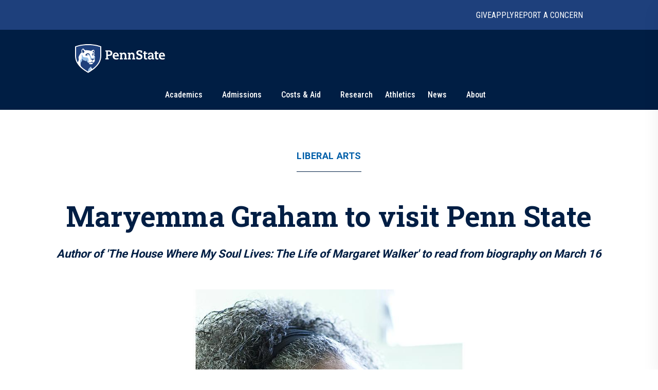

--- FILE ---
content_type: text/html; charset=utf-8
request_url: https://www.psu.edu/news/liberal-arts/story/maryemma-graham-visit-penn-state
body_size: 17939
content:
<!DOCTYPE html><html><head><meta charSet="utf-8"/><meta name="viewport" content="width=device-width"/><link rel="canonical" href=""/><title>Maryemma Graham to visit Penn State | Penn State University</title><meta name="title" content="Maryemma Graham to visit Penn State | Penn State University" data-testid="title"/><meta name="description" content="Maryemma Graham, distinguished professor at the University of Kansas and author of “The House Where My Soul Lives: The Life of Margaret Walker,” will read from the biography on Thursday, March 16, in Paterno Library’s Foster Auditorium on the University Park campus. The reading is free and open to the public." data-testid="description"/><meta name="abstract" content="Maryemma Graham, distinguished professor at the University of Kansas and author of “The House Where My Soul Lives: The Life of Margaret Walker,” will read from the biography on Thursday, March 16, in Paterno Library’s Foster Auditorium on the University Park campus. The reading is free and open to the public." data-testid="abstract"/><meta name="robots" content="noodp, noydir" data-testid="robots"/><meta property="og:type" content="article" data-testid="og:type"/><meta property="og:title" content="Maryemma Graham to visit Penn State | Penn State University" data-testid="og:title"/><meta property="og:description" content="Maryemma Graham, distinguished professor at the University of Kansas and author of “The House Where My Soul Lives: The Life of Margaret Walker,” will read from the biography on Thursday, March 16, in Paterno Library’s Foster Auditorium on the University Park campus. The reading is free and open to the public." data-testid="og:description"/><meta property="og:image" content="https://psu-gatsby-files-prod.s3.amazonaws.com/s3fs-public/styles/16_9_1000w/public/2023/03/Maryemma%20Graham.jpg?h=6eb229a4&amp;itok=5OO_tTDj" data-testid="og:image"/><link rel="alternate" type="application/rss+xml" href="/news/rss/rss.xml"/><meta name="next-head-count" content="13"/><style type="text/css">.fresnel-container{margin:0;padding:0;}
@media not all and (min-width:0px) and (max-width:767.98px){.fresnel-at-xs{display:none!important;}}
@media not all and (min-width:768px) and (max-width:999.98px){.fresnel-at-sm{display:none!important;}}
@media not all and (min-width:1000px) and (max-width:1199.98px){.fresnel-at-md{display:none!important;}}
@media not all and (min-width:1200px){.fresnel-at-lg{display:none!important;}}
@media not all and (max-width:767.98px){.fresnel-lessThan-sm{display:none!important;}}
@media not all and (max-width:999.98px){.fresnel-lessThan-md{display:none!important;}}
@media not all and (max-width:1199.98px){.fresnel-lessThan-lg{display:none!important;}}
@media not all and (min-width:768px){.fresnel-greaterThan-xs{display:none!important;}}
@media not all and (min-width:1000px){.fresnel-greaterThan-sm{display:none!important;}}
@media not all and (min-width:1200px){.fresnel-greaterThan-md{display:none!important;}}
@media not all and (min-width:0px){.fresnel-greaterThanOrEqual-xs{display:none!important;}}
@media not all and (min-width:768px){.fresnel-greaterThanOrEqual-sm{display:none!important;}}
@media not all and (min-width:1000px){.fresnel-greaterThanOrEqual-md{display:none!important;}}
@media not all and (min-width:1200px){.fresnel-greaterThanOrEqual-lg{display:none!important;}}
@media not all and (min-width:0px) and (max-width:767.98px){.fresnel-between-xs-sm{display:none!important;}}
@media not all and (min-width:0px) and (max-width:999.98px){.fresnel-between-xs-md{display:none!important;}}
@media not all and (min-width:0px) and (max-width:1199.98px){.fresnel-between-xs-lg{display:none!important;}}
@media not all and (min-width:768px) and (max-width:999.98px){.fresnel-between-sm-md{display:none!important;}}
@media not all and (min-width:768px) and (max-width:1199.98px){.fresnel-between-sm-lg{display:none!important;}}
@media not all and (min-width:1000px) and (max-width:1199.98px){.fresnel-between-md-lg{display:none!important;}}</style><link rel="icon" href="/news/images/favicon.ico" type="image/x-icon"/><link rel="sitemap" type="application/xml" href="/news/sitemap.xml"/><link data-next-font="size-adjust" rel="preconnect" href="/" crossorigin="anonymous"/><link rel="preload" href="/news/_next/static/css/30c21593bc85ef38.css" as="style"/><link rel="stylesheet" href="/news/_next/static/css/30c21593bc85ef38.css" data-n-g=""/><link rel="preload" href="/news/_next/static/css/77a84b375280330e.css" as="style"/><link rel="stylesheet" href="/news/_next/static/css/77a84b375280330e.css" data-n-p=""/><link rel="preload" href="/news/_next/static/css/9e8ce2e31b2372c3.css" as="style"/><link rel="stylesheet" href="/news/_next/static/css/9e8ce2e31b2372c3.css" data-n-p=""/><noscript data-n-css=""></noscript><script defer="" nomodule="" src="/news/_next/static/chunks/polyfills-c67a75d1b6f99dc8.js"></script><script src="/news/_next/static/chunks/webpack-8143d2874d57c22e.js" defer=""></script><script src="/news/_next/static/chunks/framework-e14092e0d084b50d.js" defer=""></script><script src="/news/_next/static/chunks/main-f3839072e6ed400e.js" defer=""></script><script src="/news/_next/static/chunks/pages/_app-a80c86625a365fa5.js" defer=""></script><script src="/news/_next/static/chunks/7112840a-496bc6a5056be667.js" defer=""></script><script src="/news/_next/static/chunks/937-1b0f40837f82b8b8.js" defer=""></script><script src="/news/_next/static/chunks/448-6eac5827fdb12b12.js" defer=""></script><script src="/news/_next/static/chunks/716-8d26a08ef788425f.js" defer=""></script><script src="/news/_next/static/chunks/pages/%5B%5B...slug%5D%5D-792bc437da46f2fe.js" defer=""></script><script src="/news/_next/static/2x7zfGZe2yNjz3J2KYwMq/_buildManifest.js" defer=""></script><script src="/news/_next/static/2x7zfGZe2yNjz3J2KYwMq/_ssgManifest.js" defer=""></script></head><body><div id="__next"><psf-brand-bar data="{&quot;__typename&quot;:&quot;ComponentBrandBar&quot;,&quot;sys&quot;:{&quot;id&quot;:&quot;7BFFBFTJqzbg1jtHjpPZX0&quot;},&quot;brandBarContent&quot;:{&quot;heading&quot;:&quot;Penn State University&quot;,&quot;linkContentCollection&quot;:{&quot;items&quot;:[{&quot;label&quot;:&quot;Give&quot;,&quot;url&quot;:&quot;https://raise.psu.edu&quot;},{&quot;label&quot;:&quot;Apply&quot;,&quot;url&quot;:&quot;https://www.psu.edu/admission&quot;},{&quot;label&quot;:&quot;Report A Concern&quot;,&quot;url&quot;:&quot;https://universityethics.psu.edu/reporting-at-penn-state&quot;}]}},&quot;flyoutInformationLinks&quot;:{&quot;heading&quot;:&quot;Find Information For&quot;,&quot;linkContentCollection&quot;:{&quot;items&quot;:[{&quot;label&quot;:&quot;Visitors&quot;,&quot;url&quot;:&quot;https://www.psu.edu/visitors&quot;},{&quot;label&quot;:&quot;Prospective Students&quot;,&quot;url&quot;:&quot;https://www.psu.edu/prospective-students&quot;},{&quot;label&quot;:&quot;Current Students&quot;,&quot;url&quot;:&quot;https://www.psu.edu/current-students&quot;},{&quot;label&quot;:&quot;Faculty and Staff&quot;,&quot;url&quot;:&quot;https://www.psu.edu/faculty-and-staff&quot;},{&quot;label&quot;:&quot;Business and Industry&quot;,&quot;url&quot;:&quot;https://www.psu.edu/business-and-industry&quot;},{&quot;label&quot;:&quot;Veterans and Military&quot;,&quot;url&quot;:&quot;https://veterans.psu.edu&quot;},{&quot;label&quot;:&quot;Alumni&quot;,&quot;url&quot;:&quot;https://www.alumni.psu.edu&quot;},{&quot;label&quot;:&quot;Media&quot;,&quot;url&quot;:&quot;https://media.psu.edu&quot;}]}},&quot;flyoutHelpfulLinks&quot;:{&quot;heading&quot;:&quot;Helpful Links&quot;,&quot;linkContentCollection&quot;:{&quot;items&quot;:[{&quot;label&quot;:&quot;Find A Campus&quot;,&quot;url&quot;:&quot;https://www.psu.edu/academics/campuses&quot;},{&quot;label&quot;:&quot;Maps&quot;,&quot;url&quot;:&quot;https://www.psu.edu/maps&quot;},{&quot;label&quot;:&quot;Careers&quot;,&quot;url&quot;:&quot;https://hr.psu.edu/careers&quot;},{&quot;label&quot;:&quot;Directory&quot;,&quot;url&quot;:&quot;https://directory.psu.edu&quot;},{&quot;label&quot;:&quot;Academic Calendar&quot;,&quot;url&quot;:&quot;https://www.registrar.psu.edu/academic-calendars&quot;}]}}}" searchoptions="[{&quot;label&quot;:&quot;Penn State News&quot;,&quot;value&quot;:&quot;penn state news&quot;,&quot;slug&quot;:&quot;/news/search&quot;,&quot;queryParamName&quot;:&quot;q&quot;},{&quot;label&quot;:&quot;News Archive&quot;,&quot;value&quot;:&quot;news archive&quot;,&quot;slug&quot;:&quot;/news/search/archive&quot;}]"></psf-brand-bar><psf-header data="{&quot;__typename&quot;:&quot;Header&quot;,&quot;sys&quot;:{&quot;id&quot;:&quot;3ex7O17L04N46NhpzZgp9E&quot;},&quot;navigationCollection&quot;:{&quot;items&quot;:[{&quot;label&quot;:&quot;Academics&quot;,&quot;url&quot;:&quot;https://psu.edu/academics&quot;,&quot;type&quot;:&quot;Top Level With Subs&quot;,&quot;referenceCollection&quot;:{&quot;items&quot;:[{&quot;linkContentCollection&quot;:{&quot;items&quot;:[{&quot;label&quot;:&quot;Undergraduate Studies&quot;,&quot;type&quot;:&quot;Heading Link&quot;,&quot;url&quot;:&quot;https://psu.edu/academics/undergraduate&quot;},{&quot;label&quot;:&quot;Majors&quot;,&quot;type&quot;:&quot;External URL&quot;,&quot;url&quot;:&quot;https://psu.edu/academics/undergraduate/majors&quot;},{&quot;label&quot;:&quot;Honors Programs&quot;,&quot;type&quot;:&quot;External URL&quot;,&quot;url&quot;:&quot;https://psu.edu/academics/undergraduate/honors-programs&quot;},{&quot;label&quot;:&quot;Online Learning&quot;,&quot;type&quot;:&quot;External URL&quot;,&quot;url&quot;:&quot;https://psu.edu/academics/undergraduate/online-learning&quot;}]}},{&quot;linkContentCollection&quot;:{&quot;items&quot;:[{&quot;label&quot;:&quot;Graduate and Professional Studies&quot;,&quot;type&quot;:&quot;Heading Link&quot;,&quot;url&quot;:&quot;https://psu.edu/academics/graduate&quot;},{&quot;label&quot;:&quot;Graduate Programs&quot;,&quot;type&quot;:&quot;External URL&quot;,&quot;url&quot;:&quot;https://bulletins.psu.edu/graduate&quot;},{&quot;label&quot;:&quot;Penn State Dickinson Law&quot;,&quot;type&quot;:&quot;External URL&quot;,&quot;url&quot;:&quot;https://dickinsonlaw.psu.edu/jd-admissions&quot;},{&quot;label&quot;:&quot;College of Medicine&quot;,&quot;type&quot;:&quot;External URL&quot;,&quot;url&quot;:&quot;https://med.psu.edu/education&quot;}]}},{&quot;linkContentCollection&quot;:{&quot;items&quot;:[{&quot;label&quot;:&quot;Online Degrees&quot;,&quot;type&quot;:&quot;Heading Link&quot;,&quot;url&quot;:&quot;https://www.worldcampus.psu.edu&quot;},{&quot;label&quot;:&quot;Academic Colleges&quot;,&quot;type&quot;:&quot;Heading Link&quot;,&quot;url&quot;:&quot;https://psu.edu/academics/colleges&quot;},{&quot;label&quot;:&quot;Campus Locations&quot;,&quot;type&quot;:&quot;Heading Link&quot;,&quot;url&quot;:&quot;https://psu.edu/academics/campuses&quot;}]}},{&quot;linkContentCollection&quot;:{&quot;items&quot;:[{&quot;label&quot;:&quot;Global Education&quot;,&quot;type&quot;:&quot;Heading Link&quot;,&quot;url&quot;:&quot;https://global.psu.edu&quot;},{&quot;label&quot;:&quot;Academic Calendar&quot;,&quot;type&quot;:&quot;Heading Link&quot;,&quot;url&quot;:&quot;https://www.registrar.psu.edu/academic-calendars&quot;}]}}]}},{&quot;label&quot;:&quot;Admissions&quot;,&quot;url&quot;:&quot;https://psu.edu/admission/&quot;,&quot;type&quot;:&quot;Top Level With Subs&quot;,&quot;referenceCollection&quot;:{&quot;items&quot;:[{&quot;linkContentCollection&quot;:{&quot;items&quot;:[{&quot;label&quot;:&quot;Explore Penn State&quot;,&quot;type&quot;:&quot;Heading Link&quot;,&quot;url&quot;:&quot;https://psu.edu/admission/undergraduate/explore&quot;},{&quot;label&quot;:&quot;Find Your Fit Quiz&quot;,&quot;type&quot;:&quot;External URL&quot;,&quot;url&quot;:&quot;https://psu.edu/admission/undergraduate/explore/find-your-fit&quot;},{&quot;label&quot;:&quot;Undergraduate Campuses&quot;,&quot;type&quot;:&quot;External URL&quot;,&quot;url&quot;:&quot;https://psu.edu/admission/undergraduate/explore/campuses&quot;},{&quot;label&quot;:&quot;Residence Life&quot;,&quot;type&quot;:&quot;External URL&quot;,&quot;url&quot;:&quot;https://psu.edu/admission/undergraduate/explore/residence-life&quot;},{&quot;label&quot;:&quot;Clubs and Organizations&quot;,&quot;type&quot;:&quot;External URL&quot;,&quot;url&quot;:&quot;https://psu.edu/admission/undergraduate/explore/clubs-organizations&quot;},{&quot;label&quot;:&quot;Athletics&quot;,&quot;type&quot;:&quot;External URL&quot;,&quot;url&quot;:&quot;https://psu.edu/admission/undergraduate/explore/athletics-recreation&quot;},{&quot;label&quot;:&quot;Well-Being and Safety&quot;,&quot;type&quot;:&quot;External URL&quot;,&quot;url&quot;:&quot;https://psu.edu/admission/undergraduate/explore/well-being-safety&quot;}]}},{&quot;linkContentCollection&quot;:{&quot;items&quot;:[{&quot;label&quot;:&quot;Undergraduate&quot;,&quot;type&quot;:&quot;Heading Link&quot;,&quot;url&quot;:&quot;https://psu.edu/admission/undergraduate&quot;},{&quot;label&quot;:&quot;Academic Credit&quot;,&quot;type&quot;:&quot;External URL&quot;,&quot;url&quot;:&quot;https://psu.edu/admission/undergraduate/credit&quot;},{&quot;label&quot;:&quot;Resources and FAQ&quot;,&quot;type&quot;:&quot;External URL&quot;,&quot;url&quot;:&quot;https://psu.edu/resources&quot;},{&quot;label&quot;:&quot;How to Apply&quot;,&quot;type&quot;:&quot;External URL&quot;,&quot;url&quot;:&quot;https://psu.edu/admission/undergraduate/how-to-apply&quot;},{&quot;label&quot;:&quot;Contact&quot;,&quot;type&quot;:&quot;External URL&quot;,&quot;url&quot;:&quot;https://psu.edu/admission/undergraduate/contact&quot;},{&quot;label&quot;:&quot;Visit&quot;,&quot;type&quot;:&quot;External URL&quot;,&quot;url&quot;:&quot;https://psu.edu/admission/undergraduate/explore/visit-penn-state&quot;}]}},{&quot;linkContentCollection&quot;:{&quot;items&quot;:[{&quot;label&quot;:&quot;Graduate&quot;,&quot;type&quot;:&quot;Heading Link&quot;,&quot;url&quot;:&quot;https://psu.edu/admission/graduate&quot;},{&quot;label&quot;:&quot;How to Apply&quot;,&quot;type&quot;:&quot;External URL&quot;,&quot;url&quot;:&quot;https://gradschool.psu.edu/admissions/how-to-apply&quot;},{&quot;label&quot;:&quot;Programs&quot;,&quot;type&quot;:&quot;External URL&quot;,&quot;url&quot;:&quot;https://bulletins.psu.edu/graduate&quot;},{&quot;label&quot;:&quot;Continuing Education&quot;,&quot;type&quot;:&quot;Heading Link&quot;,&quot;url&quot;:&quot;https://psu.edu/admission#continuing&quot;},{&quot;label&quot;:&quot;Programs&quot;,&quot;type&quot;:&quot;External URL&quot;,&quot;url&quot;:&quot;https://continuinged.psu.edu/explore-programs&quot;}]}},{&quot;linkContentCollection&quot;:{&quot;items&quot;:[{&quot;label&quot;:&quot;Professional Schools&quot;,&quot;type&quot;:&quot;Heading Link&quot;,&quot;url&quot;:&quot;https://psu.edu/admission#prof&quot;},{&quot;label&quot;:&quot;Penn State Dickinson Law&quot;,&quot;type&quot;:&quot;External URL&quot;,&quot;url&quot;:&quot;https://dickinsonlaw.psu.edu/jd-admissions&quot;},{&quot;label&quot;:&quot;College of Medicine&quot;,&quot;type&quot;:&quot;External URL&quot;,&quot;url&quot;:&quot;https://med.psu.edu/education&quot;},{&quot;label&quot;:&quot;Online&quot;,&quot;type&quot;:&quot;Heading Link&quot;,&quot;url&quot;:&quot;https://www.worldcampus.psu.edu&quot;}]}}]}},{&quot;label&quot;:&quot;Costs &amp; Aid&quot;,&quot;url&quot;:&quot;https://psu.edu/costs-aid&quot;,&quot;type&quot;:&quot;Top Level With Subs&quot;,&quot;referenceCollection&quot;:{&quot;items&quot;:[{&quot;linkContentCollection&quot;:{&quot;items&quot;:[{&quot;label&quot;:&quot;How Aid Works&quot;,&quot;type&quot;:&quot;Heading Link&quot;,&quot;url&quot;:&quot;https://psu.edu/costs-aid/how-aid-works&quot;},{&quot;label&quot;:&quot;Types of Aid&quot;,&quot;type&quot;:&quot;Heading Link&quot;,&quot;url&quot;:&quot;https://psu.edu/costs-aid/types-of-aid&quot;},{&quot;label&quot;:&quot;Scholarships&quot;,&quot;type&quot;:&quot;External URL&quot;,&quot;url&quot;:&quot;https://psu.edu/costs-aid/types-of-aid/scholarships&quot;},{&quot;label&quot;:&quot;Grants&quot;,&quot;type&quot;:&quot;External URL&quot;,&quot;url&quot;:&quot;https://psu.edu/costs-aid/types-of-aid/grants&quot;},{&quot;label&quot;:&quot;Student Employment&quot;,&quot;type&quot;:&quot;External URL&quot;,&quot;url&quot;:&quot;https://psu.edu/costs-aid/types-of-aid/student-employment&quot;},{&quot;label&quot;:&quot;Federal Work-Study&quot;,&quot;type&quot;:&quot;External URL&quot;,&quot;url&quot;:&quot;https://psu.edu/costs-aid/types-of-aid/federal-work-study&quot;},{&quot;label&quot;:&quot;Loans&quot;,&quot;type&quot;:&quot;External URL&quot;,&quot;url&quot;:&quot;https://psu.edu/costs-aid/types-of-aid/loans&quot;}]}},{&quot;linkContentCollection&quot;:{&quot;items&quot;:[{&quot;label&quot;:&quot;Apply for Aid&quot;,&quot;type&quot;:&quot;Heading Link&quot;,&quot;url&quot;:&quot;https://psu.edu/costs-aid/apply-for-aid&quot;},{&quot;label&quot;:&quot;Prospective Students&quot;,&quot;type&quot;:&quot;External URL&quot;,&quot;url&quot;:&quot;https://psu.edu/costs-aid/apply-for-aid/prospective-students&quot;},{&quot;label&quot;:&quot;Current Students&quot;,&quot;type&quot;:&quot;External URL&quot;,&quot;url&quot;:&quot;https://psu.edu/costs-aid/apply-for-aid/current-students&quot;},{&quot;label&quot;:&quot;Transfer Students&quot;,&quot;type&quot;:&quot;External URL&quot;,&quot;url&quot;:&quot;https://psu.edu/costs-aid/apply-for-aid/transfer-students&quot;},{&quot;label&quot;:&quot;Military and Veteran Students&quot;,&quot;type&quot;:&quot;External URL&quot;,&quot;url&quot;:&quot;https://psu.edu/costs-aid/apply-for-aid/military-and-veteran-students&quot;},{&quot;label&quot;:&quot;Graduate and Professional Students&quot;,&quot;type&quot;:&quot;External URL&quot;,&quot;url&quot;:&quot;https://psu.edu/costs-aid/apply-for-aid/graduate-professional-students&quot;}]}},{&quot;linkContentCollection&quot;:{&quot;items&quot;:[{&quot;label&quot;:&quot;Managing Your Aid&quot;,&quot;type&quot;:&quot;Heading Link&quot;,&quot;url&quot;:&quot;https://psu.edu/costs-aid/managing-aid&quot;},{&quot;label&quot;:&quot;Understanding Your Offer&quot;,&quot;type&quot;:&quot;External URL&quot;,&quot;url&quot;:&quot;https://psu.edu/costs-aid/managing-aid/understanding-your-offer&quot;},{&quot;label&quot;:&quot;Paying Your Bill&quot;,&quot;type&quot;:&quot;External URL&quot;,&quot;url&quot;:&quot;https://psu.edu/costs-aid/managing-aid/paying-your-bill&quot;},{&quot;label&quot;:&quot;Why Aid is On Hold&quot;,&quot;type&quot;:&quot;External URL&quot;,&quot;url&quot;:&quot;https://psu.edu/costs-aid/managing-aid/why-aid-is-on-hold&quot;},{&quot;label&quot;:&quot;Special or Unusual Circumstances&quot;,&quot;type&quot;:&quot;External URL&quot;,&quot;url&quot;:&quot;https://psu.edu/costs-aid/managing-aid/special-circumstances&quot;},{&quot;label&quot;:&quot;Accepting or Declining Aid&quot;,&quot;type&quot;:&quot;External URL&quot;,&quot;url&quot;:&quot;https://psu.edu/costs-aid/managing-aid/accepting-or-declining-aid&quot;}]}},{&quot;linkContentCollection&quot;:{&quot;items&quot;:[{&quot;label&quot;:&quot;Cost of Attendance&quot;,&quot;type&quot;:&quot;Heading Link&quot;,&quot;url&quot;:&quot;https://psu.edu/costs-aid/costs-of-attendance&quot;},{&quot;label&quot;:&quot;Resources and FAQ&quot;,&quot;type&quot;:&quot;Heading Link&quot;,&quot;url&quot;:&quot;https://psu.edu/resources/faq&quot;},{&quot;label&quot;:&quot;Contact&quot;,&quot;type&quot;:&quot;Heading Link&quot;,&quot;url&quot;:&quot;https://psu.edu/costs-aid/contact&quot;}]}}]}},{&quot;referenceCollection&quot;:{&quot;items&quot;:[]},&quot;label&quot;:&quot;Research&quot;,&quot;url&quot;:&quot;https://psu.edu/research&quot;,&quot;type&quot;:&quot;Top Level&quot;},{&quot;referenceCollection&quot;:{&quot;items&quot;:[]},&quot;label&quot;:&quot;Athletics&quot;,&quot;url&quot;:&quot;https://gopsusports.com/&quot;,&quot;type&quot;:&quot;Top Level&quot;},{&quot;label&quot;:&quot;News&quot;,&quot;url&quot;:&quot;https://www.psu.edu/news&quot;,&quot;type&quot;:&quot;Top Level With Subs&quot;,&quot;referenceCollection&quot;:{&quot;items&quot;:[{&quot;linkContentCollection&quot;:{&quot;items&quot;:[]}},{&quot;linkContentCollection&quot;:{&quot;items&quot;:[{&quot;label&quot;:&quot;Latest News&quot;,&quot;type&quot;:&quot;Heading Link&quot;,&quot;url&quot;:&quot;https://psu.edu/news/latest-news&quot;},{&quot;label&quot;:&quot;Academics&quot;,&quot;type&quot;:&quot;Heading Link&quot;,&quot;url&quot;:&quot;https://psu.edu/news/academics&quot;},{&quot;label&quot;:&quot;Our Research&quot;,&quot;type&quot;:&quot;Heading Link&quot;,&quot;url&quot;:&quot;https://psu.edu/news/research&quot;},{&quot;label&quot;:&quot;Campus Life&quot;,&quot;type&quot;:&quot;Heading Link&quot;,&quot;url&quot;:&quot;https://psu.edu/news/campus-life&quot;}]}},{&quot;linkContentCollection&quot;:{&quot;items&quot;:[{&quot;label&quot;:&quot;Athletics&quot;,&quot;type&quot;:&quot;Heading Link&quot;,&quot;url&quot;:&quot;https://psu.edu/news/athletics&quot;},{&quot;label&quot;:&quot;Administration&quot;,&quot;type&quot;:&quot;Heading Link&quot;,&quot;url&quot;:&quot;https://psu.edu/news/administration&quot;},{&quot;label&quot;:&quot;Arts and Entertainment&quot;,&quot;type&quot;:&quot;Heading Link&quot;,&quot;url&quot;:&quot;https://psu.edu/news/arts-and-entertainment&quot;},{&quot;label&quot;:&quot;College and Campus News&quot;,&quot;type&quot;:&quot;Heading Link&quot;,&quot;url&quot;:&quot;https://psu.edu/news/penn-state-college-and-campus-news&quot;}]}}]}},{&quot;label&quot;:&quot;About&quot;,&quot;url&quot;:&quot;https://psu.edu/about&quot;,&quot;type&quot;:&quot;Top Level With Subs&quot;,&quot;referenceCollection&quot;:{&quot;items&quot;:[{&quot;linkContentCollection&quot;:{&quot;items&quot;:[{&quot;label&quot;:&quot;Mission and Values&quot;,&quot;type&quot;:&quot;Heading Link&quot;,&quot;url&quot;:&quot;https://psu.edu/about/mission-and-values&quot;},{&quot;label&quot;:&quot;History&quot;,&quot;type&quot;:&quot;Heading Link&quot;,&quot;url&quot;:&quot;https://psu.edu/about/history&quot;},{&quot;label&quot;:&quot;Traditions&quot;,&quot;type&quot;:&quot;External URL&quot;,&quot;url&quot;:&quot;https://psu.edu/about/traditions&quot;},{&quot;label&quot;:&quot;Nittany Lion Shrine&quot;,&quot;type&quot;:&quot;External URL&quot;,&quot;url&quot;:&quot;https://psu.edu/about/nittany-lion-shrine&quot;}]}},{&quot;linkContentCollection&quot;:{&quot;items&quot;:[{&quot;label&quot;:&quot;Facts and Rankings&quot;,&quot;type&quot;:&quot;Heading Link&quot;,&quot;url&quot;:&quot;https://psu.edu/about/facts-and-rankings&quot;},{&quot;label&quot;:&quot;Belonging&quot;,&quot;type&quot;:&quot;Heading Link&quot;,&quot;url&quot;:&quot;https://psu.edu/about/belonging&quot;}]}},{&quot;linkContentCollection&quot;:{&quot;items&quot;:[{&quot;label&quot;:&quot;Leadership&quot;,&quot;type&quot;:&quot;Heading Link&quot;,&quot;url&quot;:&quot;https://psu.edu/about/leadership&quot;},{&quot;label&quot;:&quot;Board of Trustees&quot;,&quot;type&quot;:&quot;External URL&quot;,&quot;url&quot;:&quot;https://trustees.psu.edu&quot;},{&quot;label&quot;:&quot;President&#x27;s Office&quot;,&quot;type&quot;:&quot;External URL&quot;,&quot;url&quot;:&quot;https://psu.edu/president&quot;},{&quot;label&quot;:&quot;University Faculty Senate&quot;,&quot;type&quot;:&quot;External URL&quot;,&quot;url&quot;:&quot;https://senate.psu.edu&quot;}]}},{&quot;linkContentCollection&quot;:{&quot;items&quot;:[{&quot;label&quot;:&quot;Our Impact&quot;,&quot;type&quot;:&quot;Heading Link&quot;,&quot;url&quot;:&quot;https://psu.edu/our-impact&quot;},{&quot;label&quot;:&quot;Stories of Impact&quot;,&quot;type&quot;:&quot;External URL&quot;,&quot;url&quot;:&quot;https://psu.edu/impact/&quot;}]}}]}}]}}"></psf-header><main id="main" class="layout_main__88FzF"><article data-testid="article"><div class="article-header_articleHeader__2OlVW"><a data-link-type="nextjs" class="article-header_articleTopic___KasL" id="article-primary-tag" href="/news/liberal-arts">Liberal Arts</a><h1 class="article-header_articleTitle__wF1eO">Maryemma Graham to visit Penn State</h1><h2 class="article-header_articleSubtitle__w4pYi">Author of &#x27;The House Where My Soul Lives: The Life of Margaret Walker&#x27; to read from biography on March 16</h2></div><figure itemscope="" itemType="http://schema.org/ImageObject" class="article-hero-image_articleHeroImage__lVCi1" data-testid="article-hero-image"><button class="article-hero-image_imageButton__iJzX_"><img src="https://psu-gatsby-files-prod.s3.amazonaws.com/s3fs-public/styles/4_3_1500w/public/2023/03/Maryemma%20Graham.jpg?h=6eb229a4&amp;itok=BvbqaA6B" alt="Image of Maryemma Graham" srcSet="https://psu-gatsby-files-prod.s3.amazonaws.com/s3fs-public/styles/4_3_280w/public/2023/03/Maryemma%20Graham.jpg?h=6eb229a4&amp;itok=yRypYj84 280w, https://psu-gatsby-files-prod.s3.amazonaws.com/s3fs-public/styles/4_3_500w/public/2023/03/Maryemma%20Graham.jpg?h=6eb229a4&amp;itok=yIHXQKDr 500w, https://psu-gatsby-files-prod.s3.amazonaws.com/s3fs-public/styles/4_3_1000w/public/2023/03/Maryemma%20Graham.jpg?h=6eb229a4&amp;itok=s70seLK4 1000w, https://psu-gatsby-files-prod.s3.amazonaws.com/s3fs-public/styles/4_3_1500w/public/2023/03/Maryemma%20Graham.jpg?h=6eb229a4&amp;itok=BvbqaA6B 1500w" sizes="(min-width: 1080px) 1092px, 95vw" loading="lazy" data-testid="image" itemProp="contentUrl" class="image_image__VjCRd" style="aspect-ratio:4 / 3"/></button><figcaption id="caption" class="caption_caption__NUVUU article-hero-image_caption__M94xx" data-testid="caption"><div class="caption_wrapper__TvVG_"><div class="caption_captionContentWrapper__DBIP0 caption-background"><div class="caption_captionContent__ooqwN"><p><span>Maryemma Graham, author of “The House Where My Soul Lives: The Life of Margaret Walker,” will offer a reading from the biography at 7:00 p.m. on Thursday, March 16, in Paterno Library’s Foster Auditorium on the University Park campus.</span> <span class="caption_captionCredit___hoK5" data-testid="credit">Credit: <!-- -->C.B. Claiborne<!-- -->. <!-- -->All Rights Reserved<!-- -->.</span></p></div></div><button id="article-caption-expand">Expand</button></div></figcaption></figure><div class="article-top-social-share_outer__tYbND"><div class="article-top-social-share_inner__hHyrG"><div class="article-top-social-share_articleTopGrid__uFbzB"><p class="article-top-social-share_publishDate__TX0Gj">March 6, 2023</p><p class="article-top-social-share_authorName__Ob6EX">By <!-- -->Courtney Murray</p><div data-testid="addthis-widget" class="article-top-social-share_socialShare__GyAms"><div class="article-top-social-share_content__OYcDe article-top-social-share_inline__kSd0u"><button id="main-facebook" aria-label="facebook" class="react-share__ShareButton article-top-social-share_socialButton__Wi8LM article-top-social-share_inline__kSd0u" style="background-color:transparent;border:none;padding:0;font:inherit;color:inherit;cursor:pointer"><svg viewBox="0 0 64 64" width="64" height="64"><rect width="64" height="64" rx="0" ry="0" fill="#3b5998"></rect><path d="M34.1,47V33.3h4.6l0.7-5.3h-5.3v-3.4c0-1.5,0.4-2.6,2.6-2.6l2.8,0v-4.8c-0.5-0.1-2.2-0.2-4.1-0.2 c-4.1,0-6.9,2.5-6.9,7V28H24v5.3h4.6V47H34.1z" fill="white"></path></svg></button><button id="main-twitter" aria-label="twitter" class="react-share__ShareButton article-top-social-share_socialButton__Wi8LM article-top-social-share_inline__kSd0u" style="background-color:transparent;border:none;padding:0;font:inherit;color:inherit;cursor:pointer"><svg viewBox="0 0 64 64" width="64" height="64"><rect width="64" height="64" rx="0" ry="0" fill="#00aced"></rect><path d="M48,22.1c-1.2,0.5-2.4,0.9-3.8,1c1.4-0.8,2.4-2.1,2.9-3.6c-1.3,0.8-2.7,1.3-4.2,1.6 C41.7,19.8,40,19,38.2,19c-3.6,0-6.6,2.9-6.6,6.6c0,0.5,0.1,1,0.2,1.5c-5.5-0.3-10.3-2.9-13.5-6.9c-0.6,1-0.9,2.1-0.9,3.3 c0,2.3,1.2,4.3,2.9,5.5c-1.1,0-2.1-0.3-3-0.8c0,0,0,0.1,0,0.1c0,3.2,2.3,5.8,5.3,6.4c-0.6,0.1-1.1,0.2-1.7,0.2c-0.4,0-0.8,0-1.2-0.1 c0.8,2.6,3.3,4.5,6.1,4.6c-2.2,1.8-5.1,2.8-8.2,2.8c-0.5,0-1.1,0-1.6-0.1c2.9,1.9,6.4,2.9,10.1,2.9c12.1,0,18.7-10,18.7-18.7 c0-0.3,0-0.6,0-0.8C46,24.5,47.1,23.4,48,22.1z" fill="white"></path></svg></button><button id="main-linkedin" aria-label="linkedin" class="react-share__ShareButton article-top-social-share_socialButton__Wi8LM article-top-social-share_inline__kSd0u" style="background-color:transparent;border:none;padding:0;font:inherit;color:inherit;cursor:pointer"><svg viewBox="0 0 64 64" width="64" height="64"><rect width="64" height="64" rx="0" ry="0" fill="#007fb1"></rect><path d="M20.4,44h5.4V26.6h-5.4V44z M23.1,18c-1.7,0-3.1,1.4-3.1,3.1c0,1.7,1.4,3.1,3.1,3.1 c1.7,0,3.1-1.4,3.1-3.1C26.2,19.4,24.8,18,23.1,18z M39.5,26.2c-2.6,0-4.4,1.4-5.1,2.8h-0.1v-2.4h-5.2V44h5.4v-8.6 c0-2.3,0.4-4.5,3.2-4.5c2.8,0,2.8,2.6,2.8,4.6V44H46v-9.5C46,29.8,45,26.2,39.5,26.2z" fill="white"></path></svg></button><button id="main-email" aria-label="email" class="react-share__ShareButton article-top-social-share_socialButton__Wi8LM article-top-social-share_inline__kSd0u" style="background-color:transparent;border:none;padding:0;font:inherit;color:inherit;cursor:pointer"><svg viewBox="0 0 64 64" width="64" height="64"><rect width="64" height="64" rx="0" ry="0" fill="#7f7f7f"></rect><path d="M17,22v20h30V22H17z M41.1,25L32,32.1L22.9,25H41.1z M20,39V26.6l12,9.3l12-9.3V39H20z" fill="white"></path></svg></button><button class="article-top-social-share_printButton__EXFYY article-top-social-share_socialButton__Wi8LM article-top-social-share_inline__kSd0u" id="main-print"><svg xmlns="http://www.w3.org/2000/svg" aria-labelledby="at-svg-print-4" class="icon--print_inline_svg__at-icon icon--print_inline_svg__at-icon-print" style="fill:#fff;width:32px;height:32px" viewBox="0 0 32 32"><path d="M24.67 10.62h-2.86V7.49H10.82v3.12H7.95c-.5 0-.9.4-.9.9v7.66h3.77v1.31L15 24.66h6.81v-5.44h3.77v-7.7c-.01-.5-.41-.9-.91-.9zM11.88 8.56h8.86v2.06h-8.86V8.56zm10.98 9.18h-1.05v-2.1h-1.06v7.96H16.4c-1.58 0-.82-3.74-.82-3.74s-3.65.89-3.69-.78v-3.43h-1.06v2.06H9.77v-3.58h13.09v3.61zm.75-4.91c-.4 0-.72-.32-.72-.72s.32-.72.72-.72c.4 0 .72.32.72.72s-.32.72-.72.72zm-4.12 2.96h-6.1v1.06h6.1v-1.06zm-6.11 3.15h6.1v-1.06h-6.1v1.06z"></path></svg></button></div></div></div></div></div><div class="basic-story_paragraphContainer__TWxF3"><div class="text-content_outer__fxYfg text-intro"><div class="text-content_inner__OK4E9"><div class="text-content_textContent__f06k1"><div id="text-content-container"><p>UNIVERSITY PARK, Pa. — Maryemma Graham, distinguished professor at the University of Kansas and author of “The House Where My Soul Lives: The Life of Margaret Walker” (2022), will read from the biography at 7 p.m. on Thursday, March 16, in Paterno Library’s Foster Auditorium on the University Park campus. The reading is free and open to the public.</p>
<p>Graham transitioned from a career in journalism to a very successful career centered in recovery work, literary studies, Black book history, and Digital Humanities. She has written a dozen books and more than 60 book chapters, articles, and essays in the areas African American and Diasporic literature and culture.</p>
<p>Graham founded the History of Black Writing (HBW)&nbsp;—&nbsp;a documentary, literary and archival project that has been devoted to the preservation and teaching of African American literature and culture since 1983. “The Cambridge History of African American Literature” (2011), co-written with Jerry W. Ward Jr., the first history of African American writing to be published in the 21st century, is based on HBW’s research and has become one of the most influential books on Black writing.</p>
<p>Graham received her baccalaureate from the University of North Carolina, her master of arts in English from Northwestern University, and her doctorate in English from Cornell University. She is a John Hope Franklin Fellow at the National Humanities Center and an American Council of Learned Societies Fellow; she has also received more than 20 grants from the National Endowment for the Humanities and major funding from the Ford and Mellon foundations.</p>
<p>Whether through the Langston Hughes National Poetry Project, the Language Matters partnership with the Toni Morrison Society, or the Black Book Interactive Project together with its Scholars Program, Graham has devoted her career to helping to reconceptualize the meaning and purpose of the humanities for all people inside and outside of higher education.</p>
<p>“The House Where My Soul Lives” is the first biography written about poet and writer Margaret Walker (1915-1998). It includes 80 archival photos and documents, along with never-before examined personal papers and interviews with those who knew Walker personally. Well-known scholar, Paula J. Giddings, says this of the biography: “At once a radiant memorial, a clear-eyed portrait and an intellectual history, Graham's biography of writer Margaret Walker is an extraordinary study of an extraordinary woman."</p>
<p>The upcoming reading receives support from the College of the Liberal Arts, the Department of English, and the Department of African American Studies.</p>
</div></div></div></div><div class="carousel article-gallery_carousel__IBeYm" data-testid="article-image-gallery"><div class="article-gallery_inner__QMhJw"><button class="article-gallery_button__PHRVt article-gallery_buttonBack__mM9ol" style="top:0px" id="image-gallery-next"><svg xmlns="http://www.w3.org/2000/svg" width="47" height="47"><g stroke="#FFF"><path fill="#FFF" stroke-width="0.5" d="m19.559 24.072 7.3-7.3a1.38 1.38 0 1 0-1.949-1.944l-8.276 8.27a1.377 1.377 0 0 0-.04 1.9l8.31 8.33a1.38 1.38 0 1 0 1.954-1.948Z"></path><path fill="none" stroke-linecap="round" stroke-linejoin="round" stroke-width="3" d="M45.5 23.5a22 22 0 1 1-22-22 22 22 0 0 1 22 22Z"></path></g></svg></button><div class="article-gallery_tray__mT2Ep"><div class="horizontalSlider___281Ls carousel__slider carousel__slider--horizontal article-gallery_slider__Z3hI2" aria-live="polite" aria-label="slider" tabindex="-1" role="" id="slider_element"><div class="carousel__slider-tray-wrapper carousel__slider-tray-wrap--horizontal"><div class="sliderTray___-vHFQ sliderAnimation___300FY carousel__slider-tray carousel__slider-tray--horizontal article-gallery_sliderTrayCount2__9DgD5" style="display:flex;align-items:stretch;width:0%;transform:translateX(NaN%) translateX(0px);flex-direction:row" role="listbox" aria-label="gallery"><div tabindex="-1" aria-selected="true" aria-label="slide" role="option" class="slide___3-Nqo slideHorizontal___1NzNV carousel__slide article-gallery__visible carousel__slide--visible article-gallery_slide__2iLNN" style="width:Infinity%;padding-bottom:unset;height:unset" id="0"><div class="slideInner___2mfX9 carousel__inner-slide" style="position:unset"><figure itemscope="" itemType="http://schema.org/ImageObject" class="article-gallery-image_articleGalleryImage__kFX8s article-gallery-image_disabledImage__QrZnb disabled" data-testid="article-image-gallery-image"><button class="article-gallery-image_imageButton__BEFzG" tabindex="-1" disabled=""><div class="article-gallery-image_imageOverlay__bEADH image-overlay"></div></button></figure></div></div><div tabindex="-1" aria-selected="false" aria-label="slide" role="option" class="slide___3-Nqo slideHorizontal___1NzNV carousel__slide article-gallery_hiddenSlide__1weRM carousel__slide--hidden article-gallery_slide__2iLNN" style="width:Infinity%;padding-bottom:unset;height:unset" id="1"><div class="slideInner___2mfX9 carousel__inner-slide" style="position:unset"><figure itemscope="" itemType="http://schema.org/ImageObject" class="article-gallery-image_articleGalleryImage__kFX8s article-gallery-image_disabledImage__QrZnb disabled" data-testid="article-image-gallery-image"><button class="article-gallery-image_imageButton__BEFzG" tabindex="-1" disabled=""><div class="article-gallery-image_imageOverlay__bEADH image-overlay"></div></button></figure></div></div></div></div></div></div><button class="article-gallery_button__PHRVt article-gallery_buttonNext__n3Y6w" style="top:0px" id="image-gallery-next"><svg xmlns="http://www.w3.org/2000/svg" width="47" height="47"><g stroke="#FFF"><path fill="#FFF" stroke-width="0.5" d="m27.442 24.072-7.3-7.3a1.38 1.38 0 1 1 1.949-1.944l8.276 8.27a1.377 1.377 0 0 1 .04 1.9l-8.31 8.33a1.38 1.38 0 0 1-1.954-1.948Z"></path><path fill="none" stroke-linecap="round" stroke-linejoin="round" stroke-width="3" d="M1.5 23.5a22 22 0 1 0 22-22 22 22 0 0 0-22 22Z"></path></g></svg></button></div></div></div><div class="basic-story_updatedContainer__fKQ60"><div class="basic-story_updated__EkcOf">Last Updated <!-- -->March 13, 2023</div></div><section class="media-contact-list_container__1uep6"><h3 class="media-contact-list_title__hpRtk">Contact</h3><ul class="media-contact-list_list__FrkOp" data-testid="contacts"><li class="media-contact-list_contact__0yNSI"><div class="media-contact_contactGrid__7Sb7R"><p class="media-contact_name__jaYHI">Bill Hessert</p><ul class="media-contact_list__o2Db4"><li class="media-contact_listItem__uLkAF"><a data-link-type="nextjs" class="media-contact_itemLink__oc9dw" href="mailto:swh4@psu.edu">swh4@psu.edu</a></li><li class="media-contact_listItem__uLkAF">Cell Phone: <a data-link-type="nextjs" class="media-contact_itemLink__oc9dw" href="tel:814-865-9988">814-865-9988</a></li></ul></div></li></ul></section><section class="article-tags_outer__dHrwq"><h3 class="article-tags_title__8MQNs">Tags</h3><ul class="article-tags_list__Euped"><li class="article-tags_listItem__8O2kq"><a data-link-type="nextjs" class="tag_tag__TPikM" id="article-tag-click" href="/news/arts-and-entertainment">Arts and Entertainment</a></li><li class="article-tags_listItem__8O2kq"><a data-link-type="nextjs" class="tag_tag__TPikM" id="article-tag-click" href="/news/arts-and-entertainment/literary-arts">Literary Arts</a></li><li class="article-tags_listItem__8O2kq"><a data-link-type="nextjs" class="tag_tag__TPikM" id="article-tag-click" href="/news/campus-life">Campus Life</a></li><li class="article-tags_listItem__8O2kq"><a data-link-type="nextjs" class="tag_tag__TPikM" id="article-tag-click" href="/news/campus-life/activities-and-traditions">Activities and Traditions</a></li><li class="article-tags_listItem__8O2kq"><a data-link-type="nextjs" class="tag_tag__TPikM" id="article-tag-click" href="/news/students">Students</a></li><li class="article-tags_listItem__8O2kq"><a data-link-type="nextjs" class="tag_tag__TPikM" id="article-tag-click" href="/news/visitors-and-neighbors">Visitors and Neighbors</a></li><li class="article-tags_listItem__8O2kq"><a data-link-type="nextjs" class="tag_tag__TPikM" id="article-tag-click" href="/news/faculty-and-staff">Faculty and Staff</a></li><li class="article-tags_listItem__8O2kq"><a data-link-type="nextjs" class="tag_tag__TPikM" id="article-tag-click" href="/news/alumni">Alumni</a></li><li class="article-tags_listItem__8O2kq"><a data-link-type="nextjs" class="tag_tag__TPikM" id="article-tag-click" href="/news/university-park">University Park</a></li><li class="article-tags_listItem__8O2kq"><a data-link-type="nextjs" class="tag_tag__TPikM" id="article-tag-click" href="/news/liberal-arts">Liberal Arts</a></li><li class="article-tags_listItem__8O2kq"><a data-link-type="nextjs" class="tag_tag__TPikM" id="article-tag-click" href="/news/liberal-arts/department-english">Department of English</a></li><li class="article-tags_listItem__8O2kq"><a data-link-type="nextjs" class="tag_tag__TPikM" id="article-tag-click" href="/news/university-libraries">University Libraries</a></li><li class="article-tags_listItem__8O2kq"><a data-link-type="nextjs" class="tag_tag__TPikM" id="article-tag-click" href="/news/diversity">Diversity</a></li></ul></section><section class="email-newsletter_outer__7vgF9"><div class="email-newsletter_inner__KJab2"><p class="email-newsletter_text__rnIML">Get the news by email</p><a data-link-type="nextjs" class="button_button___31pr button_allCapsButton__C0JHW button_withChevron__3zxNX" href="https://headlines.psu.edu/">Subscribe</a></div></section></article></main> <psf-footer data="{&quot;__typename&quot;:&quot;ItemSiteFooter&quot;,&quot;sys&quot;:{&quot;id&quot;:&quot;xCG0GjpZoD6ymWgRjO6CX&quot;},&quot;phone&quot;:&quot;1-814-865-4700&quot;,&quot;fax&quot;:null,&quot;email&quot;:null,&quot;streetAddress&quot;:&quot;201 Old Main&quot;,&quot;city&quot;:&quot;University Park&quot;,&quot;zipCode&quot;:&quot;16802&quot;,&quot;state&quot;:&quot;PA&quot;,&quot;institutionName&quot;:&quot;The Pennsylvania State University&quot;,&quot;socialLinksCollection&quot;:{&quot;items&quot;:[{&quot;url&quot;:&quot;https://www.instagram.com/pennstate/&quot;,&quot;socialMediaPlatform&quot;:&quot;Instagram&quot;},{&quot;url&quot;:&quot;https://www.facebook.com/pennstate/&quot;,&quot;socialMediaPlatform&quot;:&quot;Facebook&quot;},{&quot;url&quot;:&quot;https://www.linkedin.com/school/penn-state-university/&quot;,&quot;socialMediaPlatform&quot;:&quot;LinkedIn&quot;},{&quot;url&quot;:&quot;https://www.youtube.com/@pennstate&quot;,&quot;socialMediaPlatform&quot;:&quot;YouTube&quot;},{&quot;url&quot;:&quot;https://www.tiktok.com/@pennstate&quot;,&quot;socialMediaPlatform&quot;:&quot;TikTok&quot;}]},&quot;linksCollection&quot;:{&quot;items&quot;:[{&quot;heading&quot;:&quot;Explore&quot;,&quot;linkContentCollection&quot;:{&quot;items&quot;:[{&quot;label&quot;:&quot;News&quot;,&quot;url&quot;:&quot;https://www.psu.edu/news/&quot;},{&quot;label&quot;:&quot;Careers&quot;,&quot;url&quot;:&quot;https://hr.psu.edu/careers&quot;},{&quot;label&quot;:&quot;Colleges&quot;,&quot;url&quot;:&quot;https://psu.edu/academics/colleges&quot;},{&quot;label&quot;:&quot;Campuses&quot;,&quot;url&quot;:&quot;https://psu.edu/academics/campuses&quot;},{&quot;label&quot;:&quot;Contact Us&quot;,&quot;url&quot;:&quot;https://psu.edu/contact-us&quot;}]}},{&quot;heading&quot;:&quot;Student Support&quot;,&quot;linkContentCollection&quot;:{&quot;items&quot;:[{&quot;label&quot;:&quot;Registrar&quot;,&quot;url&quot;:&quot;http://www.registrar.psu.edu/&quot;},{&quot;label&quot;:&quot;Bursar&quot;,&quot;url&quot;:&quot;http://www.bursar.psu.edu/&quot;},{&quot;label&quot;:&quot;Student Affairs&quot;,&quot;url&quot;:&quot;https://studentaffairs.psu.edu/&quot;},{&quot;label&quot;:&quot;Housing and Food Services&quot;,&quot;url&quot;:&quot;https://liveon.psu.edu/&quot;}]}},{&quot;heading&quot;:&quot;Quick Links&quot;,&quot;linkContentCollection&quot;:{&quot;items&quot;:[{&quot;label&quot;:&quot;Maps&quot;,&quot;url&quot;:&quot;https://psu.edu/maps&quot;},{&quot;label&quot;:&quot;Directory&quot;,&quot;url&quot;:&quot;https://www.psu.edu/search/directories&quot;},{&quot;label&quot;:&quot;Libraries&quot;,&quot;url&quot;:&quot;https://libraries.psu.edu/&quot;},{&quot;label&quot;:&quot;Academic Calendar&quot;,&quot;url&quot;:&quot;https://www.registrar.psu.edu/academic-calendars/&quot;},{&quot;label&quot;:&quot;LionPATH&quot;,&quot;url&quot;:&quot;https://lionpathsupport.psu.edu/&quot;},{&quot;label&quot;:&quot;Penn State Health&quot;,&quot;url&quot;:&quot;https://www.pennstatehealth.org/&quot;}]}},{&quot;heading&quot;:&quot;Resources&quot;,&quot;linkContentCollection&quot;:{&quot;items&quot;:[{&quot;label&quot;:&quot;Prospective Students&quot;,&quot;url&quot;:&quot;https://psu.edu/prospective-students&quot;},{&quot;label&quot;:&quot;Current Students&quot;,&quot;url&quot;:&quot;https://psu.edu/current-students&quot;},{&quot;label&quot;:&quot;International Students&quot;,&quot;url&quot;:&quot;https://global.psu.edu/&quot;},{&quot;label&quot;:&quot;Business and Industry&quot;,&quot;url&quot;:&quot;https://psu.edu/business-and-industry&quot;},{&quot;label&quot;:&quot;Veterans and Military&quot;,&quot;url&quot;:&quot;https://veterans.psu.edu/&quot;},{&quot;label&quot;:&quot;Visitors&quot;,&quot;url&quot;:&quot;https://psu.edu/visitors&quot;},{&quot;label&quot;:&quot;Faculty and Staff&quot;,&quot;url&quot;:&quot;https://psu.edu/faculty-and-staff&quot;},{&quot;label&quot;:&quot;Alumni&quot;,&quot;url&quot;:&quot;https://www.alumni.psu.edu/&quot;},{&quot;label&quot;:&quot;Media&quot;,&quot;url&quot;:&quot;https://media.psu.edu/&quot;}]}},{&quot;heading&quot;:&quot;Stay Connected&quot;,&quot;linkContentCollection&quot;:{&quot;items&quot;:[{&quot;label&quot;:&quot;Emails / Headlines&quot;,&quot;url&quot;:&quot;https://headlines.psu.edu/&quot;},{&quot;label&quot;:&quot;Emergency Notifications&quot;,&quot;url&quot;:&quot;https://psualert.psu.edu/&quot;},{&quot;label&quot;:&quot;Penn State Go&quot;,&quot;url&quot;:&quot;https://mobile.psu.edu/&quot;},{&quot;label&quot;:&quot;Strategic Communications&quot;,&quot;url&quot;:&quot;https://strategiccommunications.psu.edu/&quot;},{&quot;label&quot;:&quot;Report Misconduct&quot;,&quot;url&quot;:&quot;https://universityethics.psu.edu/reporting-at-penn-state&quot;},{&quot;label&quot;:&quot;Police&quot;,&quot;url&quot;:&quot;https://www.police.psu.edu/&quot;}]}}]}}"></psf-footer><psf-brand-footer data="[{&quot;label&quot;:&quot;The Pennsylvania State University&quot;,&quot;url&quot;:&quot;https://www.psu.edu/&quot;},{&quot;label&quot;:&quot;Privacy Statements&quot;,&quot;url&quot;:&quot;https://www.psu.edu/web-privacy-statement&quot;},{&quot;label&quot;:&quot;Non Discrimination&quot;,&quot;url&quot;:&quot;https://policy.psu.edu/policies/ad91&quot;},{&quot;label&quot;:&quot;Accessibility&quot;,&quot;url&quot;:&quot;https://www.psu.edu/accessibilitystatement&quot;},{&quot;label&quot;:&quot;Legal Statements&quot;,&quot;url&quot;:&quot;https://www.psu.edu/legal-statements&quot;}]"></psf-brand-footer><!--$--><!--/$--></div><script id="__NEXT_DATA__" type="application/json">{"props":{"pageProps":{"resource":{"type":"node--story","id":"5837a4a7-f1a8-4089-9d45-b5db61bfc7dd","title":"Maryemma Graham to visit Penn State","created":"2023-03-03T22:16:43+00:00","changed":"2023-03-13T15:37:39+00:00","path":"/liberal-arts/story/maryemma-graham-visit-penn-state","links":{"self":{"href":"https://sc-cms.psu.edu/jsonapi/node/story/5837a4a7-f1a8-4089-9d45-b5db61bfc7dd?resourceVersion=id%3A1621341"}},"relationshipNames":["field_campus","field_content","field_hero","field_primary_topic","field_tags","field_topics","field_unit","field_audience","field_authors","field_college","field_story_contacts"],"drupalInternalNid":730241,"metatagNormalized":[{"tag":"meta","attributes":{"name":"title","content":"Maryemma Graham to visit Penn State | Penn State University"}},{"tag":"meta","attributes":{"name":"description","content":"Maryemma Graham, distinguished professor at the University of Kansas and author of “The House Where My Soul Lives: The Life of Margaret Walker,” will read from the biography on Thursday, March 16, in Paterno Library’s Foster Auditorium on the University Park campus. The reading is free and open to the public."}},{"tag":"meta","attributes":{"name":"abstract","content":"Maryemma Graham, distinguished professor at the University of Kansas and author of “The House Where My Soul Lives: The Life of Margaret Walker,” will read from the biography on Thursday, March 16, in Paterno Library’s Foster Auditorium on the University Park campus. The reading is free and open to the public."}},{"tag":"meta","attributes":{"name":"robots","content":"noodp, noydir"}},{"tag":"meta","attributes":{"property":"og:type","content":"article"}},{"tag":"meta","attributes":{"property":"og:title","content":"Maryemma Graham to visit Penn State | Penn State University"}},{"tag":"meta","attributes":{"property":"og:description","content":"Maryemma Graham, distinguished professor at the University of Kansas and author of “The House Where My Soul Lives: The Life of Margaret Walker,” will read from the biography on Thursday, March 16, in Paterno Library’s Foster Auditorium on the University Park campus. The reading is free and open to the public."}},{"tag":"meta","attributes":{"property":"og:image","content":"https://psu-gatsby-files-prod.s3.amazonaws.com/s3fs-public/styles/16_9_1000w/public/2023/03/Maryemma%20Graham.jpg?h=6eb229a4\u0026itok=5OO_tTDj"}}],"byline":"Courtney Murray","subhead":"Author of 'The House Where My Soul Lives: The Life of Margaret Walker' to read from biography on March 16","publishOn":"2023-03-06T11:38:36-05:00","campus":[{"type":"taxonomy_term--campus","id":"bf0c5cb2-2d9d-4b5f-9678-4ace64182372","name":"University Park","description":null,"weight":105,"links":{"self":{"href":"https://sc-cms.psu.edu/jsonapi/taxonomy_term/campus/bf0c5cb2-2d9d-4b5f-9678-4ace64182372?resourceVersion=id%3A151"}},"resourceIdObjMeta":{"drupalInternalTargetId":5460},"parent":[{"type":"taxonomy_term--campus","id":"virtual","resourceIdObjMeta":{"links":{"help":{"href":"https://www.drupal.org/docs/8/modules/json-api/core-concepts#virtual","meta":{"about":"Usage and meaning of the 'virtual' resource identifier."}}}}}],"aggregator":{"type":"node--aggregator","id":"43eceab2-8728-41dd-9077-5338cba8112c","path":"/university-park","links":{"self":{"href":"https://sc-cms.psu.edu/jsonapi/node/aggregator/43eceab2-8728-41dd-9077-5338cba8112c?resourceVersion=id%3A2106226"}},"resourceIdObjMeta":{"drupalInternalTargetId":12610}},"relationshipNames":["parent","aggregator"],"drupalInternalTid":5460,"publishOn":null,"unpublishOn":null,"publishState":null,"unpublishState":null,"showOnAggregatorPage":false,"url":{"uri":"https://www.psu.edu/","title":"University Park","options":{"attributes":[]}}}],"content":[{"type":"paragraph--text","id":"989bf5f8-839f-42fa-88a4-029a0c49f784","links":{"self":{"href":"https://sc-cms.psu.edu/jsonapi/paragraph/text/989bf5f8-839f-42fa-88a4-029a0c49f784?resourceVersion=id%3A3121966"}},"resourceIdObjMeta":{"targetRevisionId":3121966,"drupalInternalTargetId":1802316},"backgroundColor":null,"text":"\u003cp\u003eUNIVERSITY PARK, Pa. — Maryemma Graham, distinguished professor at the University of Kansas and author of “The House Where My Soul Lives: The Life of Margaret Walker” (2022), will read from the biography at 7 p.m. on Thursday, March 16, in Paterno Library’s Foster Auditorium on the University Park campus. The reading is free and open to the public.\u003c/p\u003e\n\u003cp\u003eGraham transitioned from a career in journalism to a very successful career centered in recovery work, literary studies, Black book history, and Digital Humanities. She has written a dozen books and more than 60 book chapters, articles, and essays in the areas African American and Diasporic literature and culture.\u003c/p\u003e\n\u003cp\u003eGraham founded the History of Black Writing (HBW)\u0026nbsp;—\u0026nbsp;a documentary, literary and archival project that has been devoted to the preservation and teaching of African American literature and culture since 1983. “The Cambridge History of African American Literature” (2011), co-written with Jerry W. Ward Jr., the first history of African American writing to be published in the 21st century, is based on HBW’s research and has become one of the most influential books on Black writing.\u003c/p\u003e\n\u003cp\u003eGraham received her baccalaureate from the University of North Carolina, her master of arts in English from Northwestern University, and her doctorate in English from Cornell University. She is a John Hope Franklin Fellow at the National Humanities Center and an American Council of Learned Societies Fellow; she has also received more than 20 grants from the National Endowment for the Humanities and major funding from the Ford and Mellon foundations.\u003c/p\u003e\n\u003cp\u003eWhether through the Langston Hughes National Poetry Project, the Language Matters partnership with the Toni Morrison Society, or the Black Book Interactive Project together with its Scholars Program, Graham has devoted her career to helping to reconceptualize the meaning and purpose of the humanities for all people inside and outside of higher education.\u003c/p\u003e\n\u003cp\u003e“The House Where My Soul Lives” is the first biography written about poet and writer Margaret Walker (1915-1998). It includes 80 archival photos and documents, along with never-before examined personal papers and interviews with those who knew Walker personally. Well-known scholar, Paula J. Giddings, says this of the biography: “At once a radiant memorial, a clear-eyed portrait and an intellectual history, Graham's biography of writer Margaret Walker is an extraordinary study of an extraordinary woman.\"\u003c/p\u003e\n\u003cp\u003eThe upcoming reading receives support from the College of the Liberal Arts, the Department of English, and the Department of African American Studies.\u003c/p\u003e\n","parentTypeName":"node--story"},{"type":"paragraph--image_gallery","id":"6b435ebb-d6ad-4884-838e-864d6c19c46b","links":{"self":{"href":"https://sc-cms.psu.edu/jsonapi/paragraph/image_gallery/6b435ebb-d6ad-4884-838e-864d6c19c46b?resourceVersion=id%3A3121976"}},"resourceIdObjMeta":{"targetRevisionId":3121976,"drupalInternalTargetId":1802326},"relationshipNames":["field_images"],"backgroundColor":null,"title":null,"images":[{"type":"paragraph--image","id":"0f2c5b12-b389-4431-99d9-09991519b296","links":{"self":{"href":"https://sc-cms.psu.edu/jsonapi/paragraph/image/0f2c5b12-b389-4431-99d9-09991519b296?resourceVersion=id%3A3121971"}},"resourceIdObjMeta":{"targetRevisionId":3121971,"drupalInternalTargetId":1802321},"relationshipNames":["field_image"],"captionOverride":null,"heroImagePosition":null,"image":{"type":"media--image","id":"b41266e7-d433-4b7f-95e0-0136355a2316","name":"Maryemma Graham (The House Where My Soul Lives).jpg","created":"2023-03-03T22:31:13+00:00","changed":"2023-03-03T22:31:13+00:00","links":{"self":{"href":"https://sc-cms.psu.edu/jsonapi/media/image/b41266e7-d433-4b7f-95e0-0136355a2316?resourceVersion=id%3A636951"}},"resourceIdObjMeta":{"drupalInternalTargetId":636681},"relationshipNames":["field_image","field_terms"],"drupalInternalMid":636681,"publishOn":null,"unpublishOn":null,"publishState":null,"unpublishState":null,"pennStateOwned":false,"caption":"\u003cp\u003e\"The House Where My Soul Lives: The Life of Margaret Walker\" (2022), by Maryemma Graham.\u003c/p\u003e\n","copyright":"Photo Provided","license":"All Rights Reserved","image":{"type":"file--file","id":"3fedac50-326f-458c-ad0c-af48f88fc656","langcode":"en","filename":"Maryemma Graham (The House Where My Soul Lives).jpg","uri":{"value":"public://2023/03/Maryemma Graham (The House Where My Soul Lives).jpg","url":"https://psu-gatsby-files-prod.s3.amazonaws.com/s3fs-public/2023/03/Maryemma%20Graham%20%28The%20House%20Where%20My%20Soul%20Lives%29.jpg"},"filemime":"image/jpeg","filesize":84148,"status":true,"created":"2023-03-03T22:31:13+00:00","changed":"2023-03-03T22:33:48+00:00","links":{"16_9_1000w":{"href":"https://psu-gatsby-files-prod.s3.amazonaws.com/s3fs-public/styles/16_9_1000w/public/2023/03/Maryemma%20Graham%20%28The%20House%20Where%20My%20Soul%20Lives%29.jpg?h=ef2d6e95\u0026itok=hA41fu2b","meta":{"rel":["drupal://jsonapi/extensions/consumer_image_styles/links/relation-types/#derivative"]}},"16_9_100w":{"href":"https://psu-gatsby-files-prod.s3.amazonaws.com/s3fs-public/styles/16_9_100w/public/2023/03/Maryemma%20Graham%20%28The%20House%20Where%20My%20Soul%20Lives%29.jpg?h=ef2d6e95\u0026itok=NuRDWi9B","meta":{"rel":["drupal://jsonapi/extensions/consumer_image_styles/links/relation-types/#derivative"]}},"16_9_1500w":{"href":"https://psu-gatsby-files-prod.s3.amazonaws.com/s3fs-public/styles/16_9_1500w/public/2023/03/Maryemma%20Graham%20%28The%20House%20Where%20My%20Soul%20Lives%29.jpg?h=ef2d6e95\u0026itok=CBMa0R0E","meta":{"rel":["drupal://jsonapi/extensions/consumer_image_styles/links/relation-types/#derivative"]}},"16_9_2000w":{"href":"https://psu-gatsby-files-prod.s3.amazonaws.com/s3fs-public/styles/16_9_2000w/public/2023/03/Maryemma%20Graham%20%28The%20House%20Where%20My%20Soul%20Lives%29.jpg?h=ef2d6e95\u0026itok=IsaqTHWM","meta":{"rel":["drupal://jsonapi/extensions/consumer_image_styles/links/relation-types/#derivative"]}},"16_9_200w":{"href":"https://psu-gatsby-files-prod.s3.amazonaws.com/s3fs-public/styles/16_9_200w/public/2023/03/Maryemma%20Graham%20%28The%20House%20Where%20My%20Soul%20Lives%29.jpg?h=ef2d6e95\u0026itok=6pzXsF_z","meta":{"rel":["drupal://jsonapi/extensions/consumer_image_styles/links/relation-types/#derivative"]}},"16_9_250w":{"href":"https://psu-gatsby-files-prod.s3.amazonaws.com/s3fs-public/styles/16_9_250w/public/2023/03/Maryemma%20Graham%20%28The%20House%20Where%20My%20Soul%20Lives%29.jpg?h=ef2d6e95\u0026itok=1pAYyRus","meta":{"rel":["drupal://jsonapi/extensions/consumer_image_styles/links/relation-types/#derivative"]}},"16_9_500w":{"href":"https://psu-gatsby-files-prod.s3.amazonaws.com/s3fs-public/styles/16_9_500w/public/2023/03/Maryemma%20Graham%20%28The%20House%20Where%20My%20Soul%20Lives%29.jpg?h=ef2d6e95\u0026itok=5EVb4CeP","meta":{"rel":["drupal://jsonapi/extensions/consumer_image_styles/links/relation-types/#derivative"]}},"16_9_750w":{"href":"https://psu-gatsby-files-prod.s3.amazonaws.com/s3fs-public/styles/16_9_750w/public/2023/03/Maryemma%20Graham%20%28The%20House%20Where%20My%20Soul%20Lives%29.jpg?h=ef2d6e95\u0026itok=YrAhFCWN","meta":{"rel":["drupal://jsonapi/extensions/consumer_image_styles/links/relation-types/#derivative"]}},"3_4_1020w":{"href":"https://psu-gatsby-files-prod.s3.amazonaws.com/s3fs-public/styles/3_4_1020w/public/2023/03/Maryemma%20Graham%20%28The%20House%20Where%20My%20Soul%20Lives%29.jpg?h=ef2d6e95\u0026itok=0SPzCSS_","meta":{"rel":["drupal://jsonapi/extensions/consumer_image_styles/links/relation-types/#derivative"]}},"3_4_1500w":{"href":"https://psu-gatsby-files-prod.s3.amazonaws.com/s3fs-public/styles/3_4_1500w/public/2023/03/Maryemma%20Graham%20%28The%20House%20Where%20My%20Soul%20Lives%29.jpg?h=ef2d6e95\u0026itok=UJ7OwfPB","meta":{"rel":["drupal://jsonapi/extensions/consumer_image_styles/links/relation-types/#derivative"]}},"3_4_2010w":{"href":"https://psu-gatsby-files-prod.s3.amazonaws.com/s3fs-public/styles/3_4_2010w/public/2023/03/Maryemma%20Graham%20%28The%20House%20Where%20My%20Soul%20Lives%29.jpg?h=ef2d6e95\u0026itok=AvPw9EkX","meta":{"rel":["drupal://jsonapi/extensions/consumer_image_styles/links/relation-types/#derivative"]}},"3_4_270w":{"href":"https://psu-gatsby-files-prod.s3.amazonaws.com/s3fs-public/styles/3_4_270w/public/2023/03/Maryemma%20Graham%20%28The%20House%20Where%20My%20Soul%20Lives%29.jpg?h=ef2d6e95\u0026itok=ffE9R26G","meta":{"rel":["drupal://jsonapi/extensions/consumer_image_styles/links/relation-types/#derivative"]}},"3_4_510w":{"href":"https://psu-gatsby-files-prod.s3.amazonaws.com/s3fs-public/styles/3_4_510w/public/2023/03/Maryemma%20Graham%20%28The%20House%20Where%20My%20Soul%20Lives%29.jpg?h=ef2d6e95\u0026itok=uYciTWy9","meta":{"rel":["drupal://jsonapi/extensions/consumer_image_styles/links/relation-types/#derivative"]}},"4_3_1000w":{"href":"https://psu-gatsby-files-prod.s3.amazonaws.com/s3fs-public/styles/4_3_1000w/public/2023/03/Maryemma%20Graham%20%28The%20House%20Where%20My%20Soul%20Lives%29.jpg?h=ef2d6e95\u0026itok=2fXDRxJQ","meta":{"rel":["drupal://jsonapi/extensions/consumer_image_styles/links/relation-types/#derivative"]}},"4_3_1500w":{"href":"https://psu-gatsby-files-prod.s3.amazonaws.com/s3fs-public/styles/4_3_1500w/public/2023/03/Maryemma%20Graham%20%28The%20House%20Where%20My%20Soul%20Lives%29.jpg?h=ef2d6e95\u0026itok=C6RhGudK","meta":{"rel":["drupal://jsonapi/extensions/consumer_image_styles/links/relation-types/#derivative"]}},"4_3_2000w":{"href":"https://psu-gatsby-files-prod.s3.amazonaws.com/s3fs-public/styles/4_3_2000w/public/2023/03/Maryemma%20Graham%20%28The%20House%20Where%20My%20Soul%20Lives%29.jpg?h=ef2d6e95\u0026itok=_Ipi6Ngm","meta":{"rel":["drupal://jsonapi/extensions/consumer_image_styles/links/relation-types/#derivative"]}},"4_3_280w":{"href":"https://psu-gatsby-files-prod.s3.amazonaws.com/s3fs-public/styles/4_3_280w/public/2023/03/Maryemma%20Graham%20%28The%20House%20Where%20My%20Soul%20Lives%29.jpg?h=ef2d6e95\u0026itok=ZtQI2SW3","meta":{"rel":["drupal://jsonapi/extensions/consumer_image_styles/links/relation-types/#derivative"]}},"4_3_500w":{"href":"https://psu-gatsby-files-prod.s3.amazonaws.com/s3fs-public/styles/4_3_500w/public/2023/03/Maryemma%20Graham%20%28The%20House%20Where%20My%20Soul%20Lives%29.jpg?h=ef2d6e95\u0026itok=IhVjjd2Y","meta":{"rel":["drupal://jsonapi/extensions/consumer_image_styles/links/relation-types/#derivative"]}},"headlines_full_width":{"href":"https://psu-gatsby-files-prod.s3.amazonaws.com/s3fs-public/styles/headlines_full_width/public/2023/03/Maryemma%20Graham%20%28The%20House%20Where%20My%20Soul%20Lives%29.jpg?h=ef2d6e95\u0026itok=x5W5kg0Q","meta":{"rel":["drupal://jsonapi/extensions/consumer_image_styles/links/relation-types/#derivative"]}},"headlines_medium":{"href":"https://psu-gatsby-files-prod.s3.amazonaws.com/s3fs-public/styles/headlines_medium/public/2023/03/Maryemma%20Graham%20%28The%20House%20Where%20My%20Soul%20Lives%29.jpg?h=ef2d6e95\u0026itok=u00XzRZW","meta":{"rel":["drupal://jsonapi/extensions/consumer_image_styles/links/relation-types/#derivative"]}},"headlines_news_item_medium":{"href":"https://psu-gatsby-files-prod.s3.amazonaws.com/s3fs-public/styles/headlines_news_item_medium/public/2023/03/Maryemma%20Graham%20%28The%20House%20Where%20My%20Soul%20Lives%29.jpg?h=ef2d6e95\u0026itok=cUgqVTGf","meta":{"rel":["drupal://jsonapi/extensions/consumer_image_styles/links/relation-types/#derivative"]}},"headlines_thumbnail":{"href":"https://psu-gatsby-files-prod.s3.amazonaws.com/s3fs-public/styles/headlines_thumbnail/public/2023/03/Maryemma%20Graham%20%28The%20House%20Where%20My%20Soul%20Lives%29.jpg?h=ef2d6e95\u0026itok=PJEVfjmh","meta":{"rel":["drupal://jsonapi/extensions/consumer_image_styles/links/relation-types/#derivative"]}},"large":{"href":"https://psu-gatsby-files-prod.s3.amazonaws.com/s3fs-public/styles/large/public/2023/03/Maryemma%20Graham%20%28The%20House%20Where%20My%20Soul%20Lives%29.jpg?itok=YuGGISFC","meta":{"rel":["drupal://jsonapi/extensions/consumer_image_styles/links/relation-types/#derivative"]}},"linkit_result_thumbnail":{"href":"https://psu-gatsby-files-prod.s3.amazonaws.com/s3fs-public/styles/linkit_result_thumbnail/public/2023/03/Maryemma%20Graham%20%28The%20House%20Where%20My%20Soul%20Lives%29.jpg?h=ef2d6e95\u0026itok=P5ikpyUN","meta":{"rel":["drupal://jsonapi/extensions/consumer_image_styles/links/relation-types/#derivative"]}},"media_library":{"href":"https://psu-gatsby-files-prod.s3.amazonaws.com/s3fs-public/styles/media_library/public/2023/03/Maryemma%20Graham%20%28The%20House%20Where%20My%20Soul%20Lives%29.jpg?h=ef2d6e95\u0026itok=Lal8k7_W","meta":{"rel":["drupal://jsonapi/extensions/consumer_image_styles/links/relation-types/#derivative"]}},"medium":{"href":"https://psu-gatsby-files-prod.s3.amazonaws.com/s3fs-public/styles/medium/public/2023/03/Maryemma%20Graham%20%28The%20House%20Where%20My%20Soul%20Lives%29.jpg?itok=dZMGS0gk","meta":{"rel":["drupal://jsonapi/extensions/consumer_image_styles/links/relation-types/#derivative"]}},"self":{"href":"https://sc-cms.psu.edu/jsonapi/file/file/3fedac50-326f-458c-ad0c-af48f88fc656"},"square_1000w":{"href":"https://psu-gatsby-files-prod.s3.amazonaws.com/s3fs-public/styles/square_1000w/public/2023/03/Maryemma%20Graham%20%28The%20House%20Where%20My%20Soul%20Lives%29.jpg?h=ef2d6e95\u0026itok=GQET8KGc","meta":{"rel":["drupal://jsonapi/extensions/consumer_image_styles/links/relation-types/#derivative"]}},"square_100w":{"href":"https://psu-gatsby-files-prod.s3.amazonaws.com/s3fs-public/styles/square_100w/public/2023/03/Maryemma%20Graham%20%28The%20House%20Where%20My%20Soul%20Lives%29.jpg?h=ef2d6e95\u0026itok=mpdGZMOw","meta":{"rel":["drupal://jsonapi/extensions/consumer_image_styles/links/relation-types/#derivative"]}},"square_1500w":{"href":"https://psu-gatsby-files-prod.s3.amazonaws.com/s3fs-public/styles/square_1500w/public/2023/03/Maryemma%20Graham%20%28The%20House%20Where%20My%20Soul%20Lives%29.jpg?h=ef2d6e95\u0026itok=BxqkQ7Ka","meta":{"rel":["drupal://jsonapi/extensions/consumer_image_styles/links/relation-types/#derivative"]}},"square_200w":{"href":"https://psu-gatsby-files-prod.s3.amazonaws.com/s3fs-public/styles/square_200w/public/2023/03/Maryemma%20Graham%20%28The%20House%20Where%20My%20Soul%20Lives%29.jpg?h=ef2d6e95\u0026itok=yCrg3Ct7","meta":{"rel":["drupal://jsonapi/extensions/consumer_image_styles/links/relation-types/#derivative"]}},"square_250w":{"href":"https://psu-gatsby-files-prod.s3.amazonaws.com/s3fs-public/styles/square_250w/public/2023/03/Maryemma%20Graham%20%28The%20House%20Where%20My%20Soul%20Lives%29.jpg?h=ef2d6e95\u0026itok=Zw0ZAqyy","meta":{"rel":["drupal://jsonapi/extensions/consumer_image_styles/links/relation-types/#derivative"]}},"square_500w":{"href":"https://psu-gatsby-files-prod.s3.amazonaws.com/s3fs-public/styles/square_500w/public/2023/03/Maryemma%20Graham%20%28The%20House%20Where%20My%20Soul%20Lives%29.jpg?h=ef2d6e95\u0026itok=4zAlxJS6","meta":{"rel":["drupal://jsonapi/extensions/consumer_image_styles/links/relation-types/#derivative"]}},"square_750w":{"href":"https://psu-gatsby-files-prod.s3.amazonaws.com/s3fs-public/styles/square_750w/public/2023/03/Maryemma%20Graham%20%28The%20House%20Where%20My%20Soul%20Lives%29.jpg?h=ef2d6e95\u0026itok=JJz2mSCG","meta":{"rel":["drupal://jsonapi/extensions/consumer_image_styles/links/relation-types/#derivative"]}},"thumbnail":{"href":"https://psu-gatsby-files-prod.s3.amazonaws.com/s3fs-public/styles/thumbnail/public/2023/03/Maryemma%20Graham%20%28The%20House%20Where%20My%20Soul%20Lives%29.jpg?itok=0SoYu4XY","meta":{"rel":["drupal://jsonapi/extensions/consumer_image_styles/links/relation-types/#derivative"]}}},"resourceIdObjMeta":{"alt":"Image of \"The House Where My Soul Lives\" by Maryemma Graham","title":"","width":600,"height":450,"imageDerivatives":{"links":{"16_9_1000w":{"href":"https://psu-gatsby-files-prod.s3.amazonaws.com/s3fs-public/styles/16_9_1000w/public/2023/03/Maryemma%20Graham%20%28The%20House%20Where%20My%20Soul%20Lives%29.jpg?h=ef2d6e95\u0026itok=hA41fu2b","title":"Image Style: 16:9 1000w","meta":{"rel":"drupal://jsonapi/extensions/consumer_image_styles/links/relation-types/#derivative"},"rel":"drupal://jsonapi/extensions/consumer_image_styles/links/relation-types/#derivative"},"16_9_100w":{"href":"https://psu-gatsby-files-prod.s3.amazonaws.com/s3fs-public/styles/16_9_100w/public/2023/03/Maryemma%20Graham%20%28The%20House%20Where%20My%20Soul%20Lives%29.jpg?h=ef2d6e95\u0026itok=NuRDWi9B","title":"Image Style: 16:9 100w","meta":{"rel":"drupal://jsonapi/extensions/consumer_image_styles/links/relation-types/#derivative"},"rel":"drupal://jsonapi/extensions/consumer_image_styles/links/relation-types/#derivative"},"16_9_1500w":{"href":"https://psu-gatsby-files-prod.s3.amazonaws.com/s3fs-public/styles/16_9_1500w/public/2023/03/Maryemma%20Graham%20%28The%20House%20Where%20My%20Soul%20Lives%29.jpg?h=ef2d6e95\u0026itok=CBMa0R0E","title":"Image Style: 16:9 1500w","meta":{"rel":"drupal://jsonapi/extensions/consumer_image_styles/links/relation-types/#derivative"},"rel":"drupal://jsonapi/extensions/consumer_image_styles/links/relation-types/#derivative"},"16_9_2000w":{"href":"https://psu-gatsby-files-prod.s3.amazonaws.com/s3fs-public/styles/16_9_2000w/public/2023/03/Maryemma%20Graham%20%28The%20House%20Where%20My%20Soul%20Lives%29.jpg?h=ef2d6e95\u0026itok=IsaqTHWM","title":"Image Style: 16:9 2000w","meta":{"rel":"drupal://jsonapi/extensions/consumer_image_styles/links/relation-types/#derivative"},"rel":"drupal://jsonapi/extensions/consumer_image_styles/links/relation-types/#derivative"},"16_9_200w":{"href":"https://psu-gatsby-files-prod.s3.amazonaws.com/s3fs-public/styles/16_9_200w/public/2023/03/Maryemma%20Graham%20%28The%20House%20Where%20My%20Soul%20Lives%29.jpg?h=ef2d6e95\u0026itok=6pzXsF_z","title":"Image Style: 16:9 200w","meta":{"rel":"drupal://jsonapi/extensions/consumer_image_styles/links/relation-types/#derivative"},"rel":"drupal://jsonapi/extensions/consumer_image_styles/links/relation-types/#derivative"},"16_9_250w":{"href":"https://psu-gatsby-files-prod.s3.amazonaws.com/s3fs-public/styles/16_9_250w/public/2023/03/Maryemma%20Graham%20%28The%20House%20Where%20My%20Soul%20Lives%29.jpg?h=ef2d6e95\u0026itok=1pAYyRus","title":"Image Style: 16:9 250w","meta":{"rel":"drupal://jsonapi/extensions/consumer_image_styles/links/relation-types/#derivative"},"rel":"drupal://jsonapi/extensions/consumer_image_styles/links/relation-types/#derivative"},"16_9_500w":{"href":"https://psu-gatsby-files-prod.s3.amazonaws.com/s3fs-public/styles/16_9_500w/public/2023/03/Maryemma%20Graham%20%28The%20House%20Where%20My%20Soul%20Lives%29.jpg?h=ef2d6e95\u0026itok=5EVb4CeP","title":"Image Style: 16:9 500w","meta":{"rel":"drupal://jsonapi/extensions/consumer_image_styles/links/relation-types/#derivative"},"rel":"drupal://jsonapi/extensions/consumer_image_styles/links/relation-types/#derivative"},"16_9_750w":{"href":"https://psu-gatsby-files-prod.s3.amazonaws.com/s3fs-public/styles/16_9_750w/public/2023/03/Maryemma%20Graham%20%28The%20House%20Where%20My%20Soul%20Lives%29.jpg?h=ef2d6e95\u0026itok=YrAhFCWN","title":"Image Style: 16:9 750w","meta":{"rel":"drupal://jsonapi/extensions/consumer_image_styles/links/relation-types/#derivative"},"rel":"drupal://jsonapi/extensions/consumer_image_styles/links/relation-types/#derivative"},"3_4_1020w":{"href":"https://psu-gatsby-files-prod.s3.amazonaws.com/s3fs-public/styles/3_4_1020w/public/2023/03/Maryemma%20Graham%20%28The%20House%20Where%20My%20Soul%20Lives%29.jpg?h=ef2d6e95\u0026itok=0SPzCSS_","title":"Image Style: 3:4 1020w","meta":{"rel":"drupal://jsonapi/extensions/consumer_image_styles/links/relation-types/#derivative"},"rel":"drupal://jsonapi/extensions/consumer_image_styles/links/relation-types/#derivative"},"3_4_1500w":{"href":"https://psu-gatsby-files-prod.s3.amazonaws.com/s3fs-public/styles/3_4_1500w/public/2023/03/Maryemma%20Graham%20%28The%20House%20Where%20My%20Soul%20Lives%29.jpg?h=ef2d6e95\u0026itok=UJ7OwfPB","title":"Image Style: 3:4 1500w","meta":{"rel":"drupal://jsonapi/extensions/consumer_image_styles/links/relation-types/#derivative"},"rel":"drupal://jsonapi/extensions/consumer_image_styles/links/relation-types/#derivative"},"3_4_2010w":{"href":"https://psu-gatsby-files-prod.s3.amazonaws.com/s3fs-public/styles/3_4_2010w/public/2023/03/Maryemma%20Graham%20%28The%20House%20Where%20My%20Soul%20Lives%29.jpg?h=ef2d6e95\u0026itok=AvPw9EkX","title":"Image Style: 3:4 2010w","meta":{"rel":"drupal://jsonapi/extensions/consumer_image_styles/links/relation-types/#derivative"},"rel":"drupal://jsonapi/extensions/consumer_image_styles/links/relation-types/#derivative"},"3_4_270w":{"href":"https://psu-gatsby-files-prod.s3.amazonaws.com/s3fs-public/styles/3_4_270w/public/2023/03/Maryemma%20Graham%20%28The%20House%20Where%20My%20Soul%20Lives%29.jpg?h=ef2d6e95\u0026itok=ffE9R26G","title":"Image Style: 3:4 270w","meta":{"rel":"drupal://jsonapi/extensions/consumer_image_styles/links/relation-types/#derivative"},"rel":"drupal://jsonapi/extensions/consumer_image_styles/links/relation-types/#derivative"},"3_4_510w":{"href":"https://psu-gatsby-files-prod.s3.amazonaws.com/s3fs-public/styles/3_4_510w/public/2023/03/Maryemma%20Graham%20%28The%20House%20Where%20My%20Soul%20Lives%29.jpg?h=ef2d6e95\u0026itok=uYciTWy9","title":"Image Style: 3:4 510w","meta":{"rel":"drupal://jsonapi/extensions/consumer_image_styles/links/relation-types/#derivative"},"rel":"drupal://jsonapi/extensions/consumer_image_styles/links/relation-types/#derivative"},"4_3_1000w":{"href":"https://psu-gatsby-files-prod.s3.amazonaws.com/s3fs-public/styles/4_3_1000w/public/2023/03/Maryemma%20Graham%20%28The%20House%20Where%20My%20Soul%20Lives%29.jpg?h=ef2d6e95\u0026itok=2fXDRxJQ","title":"Image Style: 4:3 1000w","meta":{"rel":"drupal://jsonapi/extensions/consumer_image_styles/links/relation-types/#derivative"},"rel":"drupal://jsonapi/extensions/consumer_image_styles/links/relation-types/#derivative"},"4_3_1500w":{"href":"https://psu-gatsby-files-prod.s3.amazonaws.com/s3fs-public/styles/4_3_1500w/public/2023/03/Maryemma%20Graham%20%28The%20House%20Where%20My%20Soul%20Lives%29.jpg?h=ef2d6e95\u0026itok=C6RhGudK","title":"Image Style: 4:3 1500w","meta":{"rel":"drupal://jsonapi/extensions/consumer_image_styles/links/relation-types/#derivative"},"rel":"drupal://jsonapi/extensions/consumer_image_styles/links/relation-types/#derivative"},"4_3_2000w":{"href":"https://psu-gatsby-files-prod.s3.amazonaws.com/s3fs-public/styles/4_3_2000w/public/2023/03/Maryemma%20Graham%20%28The%20House%20Where%20My%20Soul%20Lives%29.jpg?h=ef2d6e95\u0026itok=_Ipi6Ngm","title":"Image Style: 4:3 2000w","meta":{"rel":"drupal://jsonapi/extensions/consumer_image_styles/links/relation-types/#derivative"},"rel":"drupal://jsonapi/extensions/consumer_image_styles/links/relation-types/#derivative"},"4_3_280w":{"href":"https://psu-gatsby-files-prod.s3.amazonaws.com/s3fs-public/styles/4_3_280w/public/2023/03/Maryemma%20Graham%20%28The%20House%20Where%20My%20Soul%20Lives%29.jpg?h=ef2d6e95\u0026itok=ZtQI2SW3","title":"Image Style: 4:3 280w","meta":{"rel":"drupal://jsonapi/extensions/consumer_image_styles/links/relation-types/#derivative"},"rel":"drupal://jsonapi/extensions/consumer_image_styles/links/relation-types/#derivative"},"4_3_500w":{"href":"https://psu-gatsby-files-prod.s3.amazonaws.com/s3fs-public/styles/4_3_500w/public/2023/03/Maryemma%20Graham%20%28The%20House%20Where%20My%20Soul%20Lives%29.jpg?h=ef2d6e95\u0026itok=IhVjjd2Y","title":"Image Style: 4:3 500w","meta":{"rel":"drupal://jsonapi/extensions/consumer_image_styles/links/relation-types/#derivative"},"rel":"drupal://jsonapi/extensions/consumer_image_styles/links/relation-types/#derivative"},"square_1000w":{"href":"https://psu-gatsby-files-prod.s3.amazonaws.com/s3fs-public/styles/square_1000w/public/2023/03/Maryemma%20Graham%20%28The%20House%20Where%20My%20Soul%20Lives%29.jpg?h=ef2d6e95\u0026itok=GQET8KGc","title":"Image Style: Square 1000w","meta":{"rel":"drupal://jsonapi/extensions/consumer_image_styles/links/relation-types/#derivative"},"rel":"drupal://jsonapi/extensions/consumer_image_styles/links/relation-types/#derivative"},"square_100w":{"href":"https://psu-gatsby-files-prod.s3.amazonaws.com/s3fs-public/styles/square_100w/public/2023/03/Maryemma%20Graham%20%28The%20House%20Where%20My%20Soul%20Lives%29.jpg?h=ef2d6e95\u0026itok=mpdGZMOw","title":"Image Style: Square 100w","meta":{"rel":"drupal://jsonapi/extensions/consumer_image_styles/links/relation-types/#derivative"},"rel":"drupal://jsonapi/extensions/consumer_image_styles/links/relation-types/#derivative"},"square_1500w":{"href":"https://psu-gatsby-files-prod.s3.amazonaws.com/s3fs-public/styles/square_1500w/public/2023/03/Maryemma%20Graham%20%28The%20House%20Where%20My%20Soul%20Lives%29.jpg?h=ef2d6e95\u0026itok=BxqkQ7Ka","title":"Image Style: Square 1500w","meta":{"rel":"drupal://jsonapi/extensions/consumer_image_styles/links/relation-types/#derivative"},"rel":"drupal://jsonapi/extensions/consumer_image_styles/links/relation-types/#derivative"},"square_200w":{"href":"https://psu-gatsby-files-prod.s3.amazonaws.com/s3fs-public/styles/square_200w/public/2023/03/Maryemma%20Graham%20%28The%20House%20Where%20My%20Soul%20Lives%29.jpg?h=ef2d6e95\u0026itok=yCrg3Ct7","title":"Image Style: Square 200w","meta":{"rel":"drupal://jsonapi/extensions/consumer_image_styles/links/relation-types/#derivative"},"rel":"drupal://jsonapi/extensions/consumer_image_styles/links/relation-types/#derivative"},"square_250w":{"href":"https://psu-gatsby-files-prod.s3.amazonaws.com/s3fs-public/styles/square_250w/public/2023/03/Maryemma%20Graham%20%28The%20House%20Where%20My%20Soul%20Lives%29.jpg?h=ef2d6e95\u0026itok=Zw0ZAqyy","title":"Image Style: Square 250w","meta":{"rel":"drupal://jsonapi/extensions/consumer_image_styles/links/relation-types/#derivative"},"rel":"drupal://jsonapi/extensions/consumer_image_styles/links/relation-types/#derivative"},"square_500w":{"href":"https://psu-gatsby-files-prod.s3.amazonaws.com/s3fs-public/styles/square_500w/public/2023/03/Maryemma%20Graham%20%28The%20House%20Where%20My%20Soul%20Lives%29.jpg?h=ef2d6e95\u0026itok=4zAlxJS6","title":"Image Style: Square 500w","meta":{"rel":"drupal://jsonapi/extensions/consumer_image_styles/links/relation-types/#derivative"},"rel":"drupal://jsonapi/extensions/consumer_image_styles/links/relation-types/#derivative"},"square_750w":{"href":"https://psu-gatsby-files-prod.s3.amazonaws.com/s3fs-public/styles/square_750w/public/2023/03/Maryemma%20Graham%20%28The%20House%20Where%20My%20Soul%20Lives%29.jpg?h=ef2d6e95\u0026itok=JJz2mSCG","title":"Image Style: Square 750w","meta":{"rel":"drupal://jsonapi/extensions/consumer_image_styles/links/relation-types/#derivative"},"rel":"drupal://jsonapi/extensions/consumer_image_styles/links/relation-types/#derivative"}}},"drupalInternalTargetId":317496},"drupalInternalFid":317496},"terms":[]}}],"parentTypeName":"node--story"}],"hero":{"type":"paragraph--image_gallery","id":"1b819a4c-1ee1-4b6d-8895-e2fb9e21a848","links":{"self":{"href":"https://sc-cms.psu.edu/jsonapi/paragraph/image_gallery/1b819a4c-1ee1-4b6d-8895-e2fb9e21a848?resourceVersion=id%3A3121986"}},"resourceIdObjMeta":{"targetRevisionId":3121986,"drupalInternalTargetId":1802336},"relationshipNames":["field_images"],"backgroundColor":null,"title":null,"images":[{"type":"paragraph--image","id":"29b58834-a844-4e56-b600-79f936a0e626","links":{"self":{"href":"https://sc-cms.psu.edu/jsonapi/paragraph/image/29b58834-a844-4e56-b600-79f936a0e626?resourceVersion=id%3A3121981"}},"resourceIdObjMeta":{"targetRevisionId":3121981,"drupalInternalTargetId":1802331},"relationshipNames":["field_image"],"captionOverride":null,"heroImagePosition":null,"image":{"type":"media--image","id":"675fcce2-dc34-496e-8ad1-2735d4e23980","name":"Maryemma Graham.jpg","created":"2023-03-03T22:22:55+00:00","changed":"2023-03-03T22:29:42+00:00","links":{"self":{"href":"https://sc-cms.psu.edu/jsonapi/media/image/675fcce2-dc34-496e-8ad1-2735d4e23980?resourceVersion=id%3A636946"}},"resourceIdObjMeta":{"drupalInternalTargetId":636676},"relationshipNames":["field_image","field_terms"],"drupalInternalMid":636676,"publishOn":null,"unpublishOn":null,"publishState":null,"unpublishState":null,"pennStateOwned":false,"caption":"\u003cp\u003eMaryemma Graham, author of “The House Where My Soul Lives: The Life of Margaret Walker,” will offer a reading from the biography at 7:00 p.m. on Thursday, March 16, in Paterno Library’s Foster Auditorium on the University Park campus.\u003c/p\u003e\n","copyright":"C.B. Claiborne","license":"All Rights Reserved","image":{"type":"file--file","id":"15637feb-7f1e-4466-bcd1-962d73be446f","langcode":"en","filename":"Maryemma Graham.jpg","uri":{"value":"public://2023/03/Maryemma Graham.jpg","url":"https://psu-gatsby-files-prod.s3.amazonaws.com/s3fs-public/2023/03/Maryemma%20Graham.jpg"},"filemime":"image/jpeg","filesize":506332,"status":true,"created":"2023-03-03T22:22:55+00:00","changed":"2023-03-03T22:25:42+00:00","links":{"16_9_1000w":{"href":"https://psu-gatsby-files-prod.s3.amazonaws.com/s3fs-public/styles/16_9_1000w/public/2023/03/Maryemma%20Graham.jpg?h=6eb229a4\u0026itok=5OO_tTDj","meta":{"rel":["drupal://jsonapi/extensions/consumer_image_styles/links/relation-types/#derivative"]}},"16_9_100w":{"href":"https://psu-gatsby-files-prod.s3.amazonaws.com/s3fs-public/styles/16_9_100w/public/2023/03/Maryemma%20Graham.jpg?h=6eb229a4\u0026itok=bm1tBHpR","meta":{"rel":["drupal://jsonapi/extensions/consumer_image_styles/links/relation-types/#derivative"]}},"16_9_1500w":{"href":"https://psu-gatsby-files-prod.s3.amazonaws.com/s3fs-public/styles/16_9_1500w/public/2023/03/Maryemma%20Graham.jpg?h=6eb229a4\u0026itok=xBUD2wYj","meta":{"rel":["drupal://jsonapi/extensions/consumer_image_styles/links/relation-types/#derivative"]}},"16_9_2000w":{"href":"https://psu-gatsby-files-prod.s3.amazonaws.com/s3fs-public/styles/16_9_2000w/public/2023/03/Maryemma%20Graham.jpg?h=6eb229a4\u0026itok=iCkX-ESb","meta":{"rel":["drupal://jsonapi/extensions/consumer_image_styles/links/relation-types/#derivative"]}},"16_9_200w":{"href":"https://psu-gatsby-files-prod.s3.amazonaws.com/s3fs-public/styles/16_9_200w/public/2023/03/Maryemma%20Graham.jpg?h=6eb229a4\u0026itok=QVr0HTkE","meta":{"rel":["drupal://jsonapi/extensions/consumer_image_styles/links/relation-types/#derivative"]}},"16_9_250w":{"href":"https://psu-gatsby-files-prod.s3.amazonaws.com/s3fs-public/styles/16_9_250w/public/2023/03/Maryemma%20Graham.jpg?h=6eb229a4\u0026itok=FSQHY24x","meta":{"rel":["drupal://jsonapi/extensions/consumer_image_styles/links/relation-types/#derivative"]}},"16_9_500w":{"href":"https://psu-gatsby-files-prod.s3.amazonaws.com/s3fs-public/styles/16_9_500w/public/2023/03/Maryemma%20Graham.jpg?h=6eb229a4\u0026itok=haE0TG0P","meta":{"rel":["drupal://jsonapi/extensions/consumer_image_styles/links/relation-types/#derivative"]}},"16_9_750w":{"href":"https://psu-gatsby-files-prod.s3.amazonaws.com/s3fs-public/styles/16_9_750w/public/2023/03/Maryemma%20Graham.jpg?h=6eb229a4\u0026itok=1NrzKYCc","meta":{"rel":["drupal://jsonapi/extensions/consumer_image_styles/links/relation-types/#derivative"]}},"3_4_1020w":{"href":"https://psu-gatsby-files-prod.s3.amazonaws.com/s3fs-public/styles/3_4_1020w/public/2023/03/Maryemma%20Graham.jpg?h=6eb229a4\u0026itok=uQdtAMKG","meta":{"rel":["drupal://jsonapi/extensions/consumer_image_styles/links/relation-types/#derivative"]}},"3_4_1500w":{"href":"https://psu-gatsby-files-prod.s3.amazonaws.com/s3fs-public/styles/3_4_1500w/public/2023/03/Maryemma%20Graham.jpg?h=6eb229a4\u0026itok=g5qEXk55","meta":{"rel":["drupal://jsonapi/extensions/consumer_image_styles/links/relation-types/#derivative"]}},"3_4_2010w":{"href":"https://psu-gatsby-files-prod.s3.amazonaws.com/s3fs-public/styles/3_4_2010w/public/2023/03/Maryemma%20Graham.jpg?h=6eb229a4\u0026itok=Vbj4fheb","meta":{"rel":["drupal://jsonapi/extensions/consumer_image_styles/links/relation-types/#derivative"]}},"3_4_270w":{"href":"https://psu-gatsby-files-prod.s3.amazonaws.com/s3fs-public/styles/3_4_270w/public/2023/03/Maryemma%20Graham.jpg?h=6eb229a4\u0026itok=2OlnzXa9","meta":{"rel":["drupal://jsonapi/extensions/consumer_image_styles/links/relation-types/#derivative"]}},"3_4_510w":{"href":"https://psu-gatsby-files-prod.s3.amazonaws.com/s3fs-public/styles/3_4_510w/public/2023/03/Maryemma%20Graham.jpg?h=6eb229a4\u0026itok=IBZ5M3e6","meta":{"rel":["drupal://jsonapi/extensions/consumer_image_styles/links/relation-types/#derivative"]}},"4_3_1000w":{"href":"https://psu-gatsby-files-prod.s3.amazonaws.com/s3fs-public/styles/4_3_1000w/public/2023/03/Maryemma%20Graham.jpg?h=6eb229a4\u0026itok=s70seLK4","meta":{"rel":["drupal://jsonapi/extensions/consumer_image_styles/links/relation-types/#derivative"]}},"4_3_1500w":{"href":"https://psu-gatsby-files-prod.s3.amazonaws.com/s3fs-public/styles/4_3_1500w/public/2023/03/Maryemma%20Graham.jpg?h=6eb229a4\u0026itok=BvbqaA6B","meta":{"rel":["drupal://jsonapi/extensions/consumer_image_styles/links/relation-types/#derivative"]}},"4_3_2000w":{"href":"https://psu-gatsby-files-prod.s3.amazonaws.com/s3fs-public/styles/4_3_2000w/public/2023/03/Maryemma%20Graham.jpg?h=6eb229a4\u0026itok=LglwIEUq","meta":{"rel":["drupal://jsonapi/extensions/consumer_image_styles/links/relation-types/#derivative"]}},"4_3_280w":{"href":"https://psu-gatsby-files-prod.s3.amazonaws.com/s3fs-public/styles/4_3_280w/public/2023/03/Maryemma%20Graham.jpg?h=6eb229a4\u0026itok=yRypYj84","meta":{"rel":["drupal://jsonapi/extensions/consumer_image_styles/links/relation-types/#derivative"]}},"4_3_500w":{"href":"https://psu-gatsby-files-prod.s3.amazonaws.com/s3fs-public/styles/4_3_500w/public/2023/03/Maryemma%20Graham.jpg?h=6eb229a4\u0026itok=yIHXQKDr","meta":{"rel":["drupal://jsonapi/extensions/consumer_image_styles/links/relation-types/#derivative"]}},"headlines_full_width":{"href":"https://psu-gatsby-files-prod.s3.amazonaws.com/s3fs-public/styles/headlines_full_width/public/2023/03/Maryemma%20Graham.jpg?h=6eb229a4\u0026itok=CmNy20ck","meta":{"rel":["drupal://jsonapi/extensions/consumer_image_styles/links/relation-types/#derivative"]}},"headlines_medium":{"href":"https://psu-gatsby-files-prod.s3.amazonaws.com/s3fs-public/styles/headlines_medium/public/2023/03/Maryemma%20Graham.jpg?h=6eb229a4\u0026itok=8GZkLX9c","meta":{"rel":["drupal://jsonapi/extensions/consumer_image_styles/links/relation-types/#derivative"]}},"headlines_news_item_medium":{"href":"https://psu-gatsby-files-prod.s3.amazonaws.com/s3fs-public/styles/headlines_news_item_medium/public/2023/03/Maryemma%20Graham.jpg?h=6eb229a4\u0026itok=tuKmUuW3","meta":{"rel":["drupal://jsonapi/extensions/consumer_image_styles/links/relation-types/#derivative"]}},"headlines_thumbnail":{"href":"https://psu-gatsby-files-prod.s3.amazonaws.com/s3fs-public/styles/headlines_thumbnail/public/2023/03/Maryemma%20Graham.jpg?h=6eb229a4\u0026itok=1EuIQr1p","meta":{"rel":["drupal://jsonapi/extensions/consumer_image_styles/links/relation-types/#derivative"]}},"large":{"href":"https://psu-gatsby-files-prod.s3.amazonaws.com/s3fs-public/styles/large/public/2023/03/Maryemma%20Graham.jpg?itok=N4ghmRtb","meta":{"rel":["drupal://jsonapi/extensions/consumer_image_styles/links/relation-types/#derivative"]}},"linkit_result_thumbnail":{"href":"https://psu-gatsby-files-prod.s3.amazonaws.com/s3fs-public/styles/linkit_result_thumbnail/public/2023/03/Maryemma%20Graham.jpg?h=6eb229a4\u0026itok=nQM7QBFq","meta":{"rel":["drupal://jsonapi/extensions/consumer_image_styles/links/relation-types/#derivative"]}},"media_library":{"href":"https://psu-gatsby-files-prod.s3.amazonaws.com/s3fs-public/styles/media_library/public/2023/03/Maryemma%20Graham.jpg?h=6eb229a4\u0026itok=sBIB8l3X","meta":{"rel":["drupal://jsonapi/extensions/consumer_image_styles/links/relation-types/#derivative"]}},"medium":{"href":"https://psu-gatsby-files-prod.s3.amazonaws.com/s3fs-public/styles/medium/public/2023/03/Maryemma%20Graham.jpg?itok=f5fm_Cfj","meta":{"rel":["drupal://jsonapi/extensions/consumer_image_styles/links/relation-types/#derivative"]}},"self":{"href":"https://sc-cms.psu.edu/jsonapi/file/file/15637feb-7f1e-4466-bcd1-962d73be446f"},"square_1000w":{"href":"https://psu-gatsby-files-prod.s3.amazonaws.com/s3fs-public/styles/square_1000w/public/2023/03/Maryemma%20Graham.jpg?h=6eb229a4\u0026itok=thUimYQA","meta":{"rel":["drupal://jsonapi/extensions/consumer_image_styles/links/relation-types/#derivative"]}},"square_100w":{"href":"https://psu-gatsby-files-prod.s3.amazonaws.com/s3fs-public/styles/square_100w/public/2023/03/Maryemma%20Graham.jpg?h=6eb229a4\u0026itok=rHMbI4Ur","meta":{"rel":["drupal://jsonapi/extensions/consumer_image_styles/links/relation-types/#derivative"]}},"square_1500w":{"href":"https://psu-gatsby-files-prod.s3.amazonaws.com/s3fs-public/styles/square_1500w/public/2023/03/Maryemma%20Graham.jpg?h=6eb229a4\u0026itok=3amaJCdP","meta":{"rel":["drupal://jsonapi/extensions/consumer_image_styles/links/relation-types/#derivative"]}},"square_200w":{"href":"https://psu-gatsby-files-prod.s3.amazonaws.com/s3fs-public/styles/square_200w/public/2023/03/Maryemma%20Graham.jpg?h=6eb229a4\u0026itok=yEiDAEY9","meta":{"rel":["drupal://jsonapi/extensions/consumer_image_styles/links/relation-types/#derivative"]}},"square_250w":{"href":"https://psu-gatsby-files-prod.s3.amazonaws.com/s3fs-public/styles/square_250w/public/2023/03/Maryemma%20Graham.jpg?h=6eb229a4\u0026itok=ecKRE3Tj","meta":{"rel":["drupal://jsonapi/extensions/consumer_image_styles/links/relation-types/#derivative"]}},"square_500w":{"href":"https://psu-gatsby-files-prod.s3.amazonaws.com/s3fs-public/styles/square_500w/public/2023/03/Maryemma%20Graham.jpg?h=6eb229a4\u0026itok=swXwKmp2","meta":{"rel":["drupal://jsonapi/extensions/consumer_image_styles/links/relation-types/#derivative"]}},"square_750w":{"href":"https://psu-gatsby-files-prod.s3.amazonaws.com/s3fs-public/styles/square_750w/public/2023/03/Maryemma%20Graham.jpg?h=6eb229a4\u0026itok=zpPfBsFR","meta":{"rel":["drupal://jsonapi/extensions/consumer_image_styles/links/relation-types/#derivative"]}},"thumbnail":{"href":"https://psu-gatsby-files-prod.s3.amazonaws.com/s3fs-public/styles/thumbnail/public/2023/03/Maryemma%20Graham.jpg?itok=c6V6vS_x","meta":{"rel":["drupal://jsonapi/extensions/consumer_image_styles/links/relation-types/#derivative"]}}},"resourceIdObjMeta":{"alt":"Image of Maryemma Graham","title":"","width":1200,"height":900,"imageDerivatives":{"links":{"16_9_1000w":{"href":"https://psu-gatsby-files-prod.s3.amazonaws.com/s3fs-public/styles/16_9_1000w/public/2023/03/Maryemma%20Graham.jpg?h=6eb229a4\u0026itok=5OO_tTDj","title":"Image Style: 16:9 1000w","meta":{"rel":"drupal://jsonapi/extensions/consumer_image_styles/links/relation-types/#derivative"},"rel":"drupal://jsonapi/extensions/consumer_image_styles/links/relation-types/#derivative"},"16_9_100w":{"href":"https://psu-gatsby-files-prod.s3.amazonaws.com/s3fs-public/styles/16_9_100w/public/2023/03/Maryemma%20Graham.jpg?h=6eb229a4\u0026itok=bm1tBHpR","title":"Image Style: 16:9 100w","meta":{"rel":"drupal://jsonapi/extensions/consumer_image_styles/links/relation-types/#derivative"},"rel":"drupal://jsonapi/extensions/consumer_image_styles/links/relation-types/#derivative"},"16_9_1500w":{"href":"https://psu-gatsby-files-prod.s3.amazonaws.com/s3fs-public/styles/16_9_1500w/public/2023/03/Maryemma%20Graham.jpg?h=6eb229a4\u0026itok=xBUD2wYj","title":"Image Style: 16:9 1500w","meta":{"rel":"drupal://jsonapi/extensions/consumer_image_styles/links/relation-types/#derivative"},"rel":"drupal://jsonapi/extensions/consumer_image_styles/links/relation-types/#derivative"},"16_9_2000w":{"href":"https://psu-gatsby-files-prod.s3.amazonaws.com/s3fs-public/styles/16_9_2000w/public/2023/03/Maryemma%20Graham.jpg?h=6eb229a4\u0026itok=iCkX-ESb","title":"Image Style: 16:9 2000w","meta":{"rel":"drupal://jsonapi/extensions/consumer_image_styles/links/relation-types/#derivative"},"rel":"drupal://jsonapi/extensions/consumer_image_styles/links/relation-types/#derivative"},"16_9_200w":{"href":"https://psu-gatsby-files-prod.s3.amazonaws.com/s3fs-public/styles/16_9_200w/public/2023/03/Maryemma%20Graham.jpg?h=6eb229a4\u0026itok=QVr0HTkE","title":"Image Style: 16:9 200w","meta":{"rel":"drupal://jsonapi/extensions/consumer_image_styles/links/relation-types/#derivative"},"rel":"drupal://jsonapi/extensions/consumer_image_styles/links/relation-types/#derivative"},"16_9_250w":{"href":"https://psu-gatsby-files-prod.s3.amazonaws.com/s3fs-public/styles/16_9_250w/public/2023/03/Maryemma%20Graham.jpg?h=6eb229a4\u0026itok=FSQHY24x","title":"Image Style: 16:9 250w","meta":{"rel":"drupal://jsonapi/extensions/consumer_image_styles/links/relation-types/#derivative"},"rel":"drupal://jsonapi/extensions/consumer_image_styles/links/relation-types/#derivative"},"16_9_500w":{"href":"https://psu-gatsby-files-prod.s3.amazonaws.com/s3fs-public/styles/16_9_500w/public/2023/03/Maryemma%20Graham.jpg?h=6eb229a4\u0026itok=haE0TG0P","title":"Image Style: 16:9 500w","meta":{"rel":"drupal://jsonapi/extensions/consumer_image_styles/links/relation-types/#derivative"},"rel":"drupal://jsonapi/extensions/consumer_image_styles/links/relation-types/#derivative"},"16_9_750w":{"href":"https://psu-gatsby-files-prod.s3.amazonaws.com/s3fs-public/styles/16_9_750w/public/2023/03/Maryemma%20Graham.jpg?h=6eb229a4\u0026itok=1NrzKYCc","title":"Image Style: 16:9 750w","meta":{"rel":"drupal://jsonapi/extensions/consumer_image_styles/links/relation-types/#derivative"},"rel":"drupal://jsonapi/extensions/consumer_image_styles/links/relation-types/#derivative"},"3_4_1020w":{"href":"https://psu-gatsby-files-prod.s3.amazonaws.com/s3fs-public/styles/3_4_1020w/public/2023/03/Maryemma%20Graham.jpg?h=6eb229a4\u0026itok=uQdtAMKG","title":"Image Style: 3:4 1020w","meta":{"rel":"drupal://jsonapi/extensions/consumer_image_styles/links/relation-types/#derivative"},"rel":"drupal://jsonapi/extensions/consumer_image_styles/links/relation-types/#derivative"},"3_4_1500w":{"href":"https://psu-gatsby-files-prod.s3.amazonaws.com/s3fs-public/styles/3_4_1500w/public/2023/03/Maryemma%20Graham.jpg?h=6eb229a4\u0026itok=g5qEXk55","title":"Image Style: 3:4 1500w","meta":{"rel":"drupal://jsonapi/extensions/consumer_image_styles/links/relation-types/#derivative"},"rel":"drupal://jsonapi/extensions/consumer_image_styles/links/relation-types/#derivative"},"3_4_2010w":{"href":"https://psu-gatsby-files-prod.s3.amazonaws.com/s3fs-public/styles/3_4_2010w/public/2023/03/Maryemma%20Graham.jpg?h=6eb229a4\u0026itok=Vbj4fheb","title":"Image Style: 3:4 2010w","meta":{"rel":"drupal://jsonapi/extensions/consumer_image_styles/links/relation-types/#derivative"},"rel":"drupal://jsonapi/extensions/consumer_image_styles/links/relation-types/#derivative"},"3_4_270w":{"href":"https://psu-gatsby-files-prod.s3.amazonaws.com/s3fs-public/styles/3_4_270w/public/2023/03/Maryemma%20Graham.jpg?h=6eb229a4\u0026itok=2OlnzXa9","title":"Image Style: 3:4 270w","meta":{"rel":"drupal://jsonapi/extensions/consumer_image_styles/links/relation-types/#derivative"},"rel":"drupal://jsonapi/extensions/consumer_image_styles/links/relation-types/#derivative"},"3_4_510w":{"href":"https://psu-gatsby-files-prod.s3.amazonaws.com/s3fs-public/styles/3_4_510w/public/2023/03/Maryemma%20Graham.jpg?h=6eb229a4\u0026itok=IBZ5M3e6","title":"Image Style: 3:4 510w","meta":{"rel":"drupal://jsonapi/extensions/consumer_image_styles/links/relation-types/#derivative"},"rel":"drupal://jsonapi/extensions/consumer_image_styles/links/relation-types/#derivative"},"4_3_1000w":{"href":"https://psu-gatsby-files-prod.s3.amazonaws.com/s3fs-public/styles/4_3_1000w/public/2023/03/Maryemma%20Graham.jpg?h=6eb229a4\u0026itok=s70seLK4","title":"Image Style: 4:3 1000w","meta":{"rel":"drupal://jsonapi/extensions/consumer_image_styles/links/relation-types/#derivative"},"rel":"drupal://jsonapi/extensions/consumer_image_styles/links/relation-types/#derivative"},"4_3_1500w":{"href":"https://psu-gatsby-files-prod.s3.amazonaws.com/s3fs-public/styles/4_3_1500w/public/2023/03/Maryemma%20Graham.jpg?h=6eb229a4\u0026itok=BvbqaA6B","title":"Image Style: 4:3 1500w","meta":{"rel":"drupal://jsonapi/extensions/consumer_image_styles/links/relation-types/#derivative"},"rel":"drupal://jsonapi/extensions/consumer_image_styles/links/relation-types/#derivative"},"4_3_2000w":{"href":"https://psu-gatsby-files-prod.s3.amazonaws.com/s3fs-public/styles/4_3_2000w/public/2023/03/Maryemma%20Graham.jpg?h=6eb229a4\u0026itok=LglwIEUq","title":"Image Style: 4:3 2000w","meta":{"rel":"drupal://jsonapi/extensions/consumer_image_styles/links/relation-types/#derivative"},"rel":"drupal://jsonapi/extensions/consumer_image_styles/links/relation-types/#derivative"},"4_3_280w":{"href":"https://psu-gatsby-files-prod.s3.amazonaws.com/s3fs-public/styles/4_3_280w/public/2023/03/Maryemma%20Graham.jpg?h=6eb229a4\u0026itok=yRypYj84","title":"Image Style: 4:3 280w","meta":{"rel":"drupal://jsonapi/extensions/consumer_image_styles/links/relation-types/#derivative"},"rel":"drupal://jsonapi/extensions/consumer_image_styles/links/relation-types/#derivative"},"4_3_500w":{"href":"https://psu-gatsby-files-prod.s3.amazonaws.com/s3fs-public/styles/4_3_500w/public/2023/03/Maryemma%20Graham.jpg?h=6eb229a4\u0026itok=yIHXQKDr","title":"Image Style: 4:3 500w","meta":{"rel":"drupal://jsonapi/extensions/consumer_image_styles/links/relation-types/#derivative"},"rel":"drupal://jsonapi/extensions/consumer_image_styles/links/relation-types/#derivative"},"square_1000w":{"href":"https://psu-gatsby-files-prod.s3.amazonaws.com/s3fs-public/styles/square_1000w/public/2023/03/Maryemma%20Graham.jpg?h=6eb229a4\u0026itok=thUimYQA","title":"Image Style: Square 1000w","meta":{"rel":"drupal://jsonapi/extensions/consumer_image_styles/links/relation-types/#derivative"},"rel":"drupal://jsonapi/extensions/consumer_image_styles/links/relation-types/#derivative"},"square_100w":{"href":"https://psu-gatsby-files-prod.s3.amazonaws.com/s3fs-public/styles/square_100w/public/2023/03/Maryemma%20Graham.jpg?h=6eb229a4\u0026itok=rHMbI4Ur","title":"Image Style: Square 100w","meta":{"rel":"drupal://jsonapi/extensions/consumer_image_styles/links/relation-types/#derivative"},"rel":"drupal://jsonapi/extensions/consumer_image_styles/links/relation-types/#derivative"},"square_1500w":{"href":"https://psu-gatsby-files-prod.s3.amazonaws.com/s3fs-public/styles/square_1500w/public/2023/03/Maryemma%20Graham.jpg?h=6eb229a4\u0026itok=3amaJCdP","title":"Image Style: Square 1500w","meta":{"rel":"drupal://jsonapi/extensions/consumer_image_styles/links/relation-types/#derivative"},"rel":"drupal://jsonapi/extensions/consumer_image_styles/links/relation-types/#derivative"},"square_200w":{"href":"https://psu-gatsby-files-prod.s3.amazonaws.com/s3fs-public/styles/square_200w/public/2023/03/Maryemma%20Graham.jpg?h=6eb229a4\u0026itok=yEiDAEY9","title":"Image Style: Square 200w","meta":{"rel":"drupal://jsonapi/extensions/consumer_image_styles/links/relation-types/#derivative"},"rel":"drupal://jsonapi/extensions/consumer_image_styles/links/relation-types/#derivative"},"square_250w":{"href":"https://psu-gatsby-files-prod.s3.amazonaws.com/s3fs-public/styles/square_250w/public/2023/03/Maryemma%20Graham.jpg?h=6eb229a4\u0026itok=ecKRE3Tj","title":"Image Style: Square 250w","meta":{"rel":"drupal://jsonapi/extensions/consumer_image_styles/links/relation-types/#derivative"},"rel":"drupal://jsonapi/extensions/consumer_image_styles/links/relation-types/#derivative"},"square_500w":{"href":"https://psu-gatsby-files-prod.s3.amazonaws.com/s3fs-public/styles/square_500w/public/2023/03/Maryemma%20Graham.jpg?h=6eb229a4\u0026itok=swXwKmp2","title":"Image Style: Square 500w","meta":{"rel":"drupal://jsonapi/extensions/consumer_image_styles/links/relation-types/#derivative"},"rel":"drupal://jsonapi/extensions/consumer_image_styles/links/relation-types/#derivative"},"square_750w":{"href":"https://psu-gatsby-files-prod.s3.amazonaws.com/s3fs-public/styles/square_750w/public/2023/03/Maryemma%20Graham.jpg?h=6eb229a4\u0026itok=zpPfBsFR","title":"Image Style: Square 750w","meta":{"rel":"drupal://jsonapi/extensions/consumer_image_styles/links/relation-types/#derivative"},"rel":"drupal://jsonapi/extensions/consumer_image_styles/links/relation-types/#derivative"}}},"drupalInternalTargetId":317491},"drupalInternalFid":317491},"terms":[]}}]},"primaryTopic":{"type":"taxonomy_term--college","id":"c6bcbf8d-b179-4838-b7bb-3c87b729757f","name":"Liberal Arts","description":null,"weight":12,"links":{"self":{"href":"https://sc-cms.psu.edu/jsonapi/taxonomy_term/college/c6bcbf8d-b179-4838-b7bb-3c87b729757f?resourceVersion=id%3A241"}},"resourceIdObjMeta":{"drupalInternalTargetId":5438},"parent":[{"type":"taxonomy_term--college","id":"virtual","resourceIdObjMeta":{"links":{"help":{"href":"https://www.drupal.org/docs/8/modules/json-api/core-concepts#virtual","meta":{"about":"Usage and meaning of the 'virtual' resource identifier."}}}}}],"aggregator":{"type":"node--aggregator","id":"0e332b6b-200d-4546-babc-526a3e69b659","path":"/liberal-arts","links":{"self":{"href":"https://sc-cms.psu.edu/jsonapi/node/aggregator/0e332b6b-200d-4546-babc-526a3e69b659?resourceVersion=id%3A2106031"}},"resourceIdObjMeta":{"drupalInternalTargetId":12623}},"relationshipNames":["parent","aggregator"],"drupalInternalTid":5438,"publishOn":null,"unpublishOn":null,"publishState":null,"unpublishState":null,"showOnAggregatorPage":false,"url":{"uri":"http://www.la.psu.edu/","title":"College of Liberal Arts","options":[]}},"tags":[{"type":"taxonomy_term--tags","id":"2176cb8b-30ac-45da-b7ab-18013361aee0","name":"Diversity","description":null,"weight":11,"links":{"self":{"href":"https://sc-cms.psu.edu/jsonapi/taxonomy_term/tags/2176cb8b-30ac-45da-b7ab-18013361aee0?resourceVersion=id%3A10311"}},"resourceIdObjMeta":{"drupalInternalTargetId":2486},"parent":[{"type":"taxonomy_term--tags","id":"virtual","resourceIdObjMeta":{"links":{"help":{"href":"https://www.drupal.org/docs/8/modules/json-api/core-concepts#virtual","meta":{"about":"Usage and meaning of the 'virtual' resource identifier."}}}}}],"aggregator":{"type":"node--aggregator","id":"561efc6f-b49a-464a-9722-28ed574b148d","path":"/diversity","links":{"self":{"href":"https://sc-cms.psu.edu/jsonapi/node/aggregator/561efc6f-b49a-464a-9722-28ed574b148d?resourceVersion=id%3A2042161"}},"resourceIdObjMeta":{"drupalInternalTargetId":14180}},"relationshipNames":["parent","aggregator"],"drupalInternalTid":2486,"publishOn":null,"unpublishOn":null,"publishState":null,"unpublishState":null,"showOnAggregatorPage":false}],"topics":[{"type":"taxonomy_term--topics","id":"fe59e4e5-e5c2-4092-b216-a379cebce2cf","name":"Arts and Entertainment","description":null,"weight":45,"links":{"self":{"href":"https://sc-cms.psu.edu/jsonapi/taxonomy_term/topics/fe59e4e5-e5c2-4092-b216-a379cebce2cf?resourceVersion=id%3A291"}},"resourceIdObjMeta":{"drupalInternalTargetId":5391},"parent":[{"type":"taxonomy_term--topics","id":"virtual","resourceIdObjMeta":{"links":{"help":{"href":"https://www.drupal.org/docs/8/modules/json-api/core-concepts#virtual","meta":{"about":"Usage and meaning of the 'virtual' resource identifier."}}}}}],"aggregator":{"type":"node--aggregator","id":"23d36ef8-f083-478e-86d8-4bff782c023f","path":"/arts-and-entertainment","links":{"self":{"href":"https://sc-cms.psu.edu/jsonapi/node/aggregator/23d36ef8-f083-478e-86d8-4bff782c023f?resourceVersion=id%3A2044856"}},"resourceIdObjMeta":{"drupalInternalTargetId":12642}},"relationshipNames":["parent","aggregator"],"drupalInternalTid":5391,"publishOn":null,"unpublishOn":null,"publishState":null,"unpublishState":null,"showOnAggregatorPage":false},{"type":"taxonomy_term--topics","id":"0f1e44c9-a700-4585-b1bf-11c5a14a8639","name":"Literary Arts","description":null,"weight":3,"links":{"self":{"href":"https://sc-cms.psu.edu/jsonapi/taxonomy_term/topics/0f1e44c9-a700-4585-b1bf-11c5a14a8639?resourceVersion=id%3A481"}},"resourceIdObjMeta":{"drupalInternalTargetId":45569},"parent":[{"type":"taxonomy_term--topics","id":"fe59e4e5-e5c2-4092-b216-a379cebce2cf","name":"Arts and Entertainment","description":null,"weight":45,"links":{"self":{"href":"https://sc-cms.psu.edu/jsonapi/taxonomy_term/topics/fe59e4e5-e5c2-4092-b216-a379cebce2cf?resourceVersion=id%3A291"}},"resourceIdObjMeta":{"drupalInternalTargetId":5391},"parent":[{"type":"taxonomy_term--topics","id":"virtual","resourceIdObjMeta":{"links":{"help":{"href":"https://www.drupal.org/docs/8/modules/json-api/core-concepts#virtual","meta":{"about":"Usage and meaning of the 'virtual' resource identifier."}}}}}],"aggregator":{"type":"node--aggregator","id":"23d36ef8-f083-478e-86d8-4bff782c023f","path":"/arts-and-entertainment","links":{"self":{"href":"https://sc-cms.psu.edu/jsonapi/node/aggregator/23d36ef8-f083-478e-86d8-4bff782c023f?resourceVersion=id%3A2044856"}},"resourceIdObjMeta":{"drupalInternalTargetId":12642}},"relationshipNames":["parent","aggregator"],"drupalInternalTid":5391,"publishOn":null,"unpublishOn":null,"publishState":null,"unpublishState":null,"showOnAggregatorPage":false}],"aggregator":{"type":"node--aggregator","id":"529fbbbc-ef51-47de-aaa8-957571bfdca1","path":"/arts-and-entertainment/literary-arts","links":{"self":{"href":"https://sc-cms.psu.edu/jsonapi/node/aggregator/529fbbbc-ef51-47de-aaa8-957571bfdca1?resourceVersion=id%3A1343561"}},"resourceIdObjMeta":{"drupalInternalTargetId":396941}},"relationshipNames":["parent","aggregator"],"drupalInternalTid":45569,"publishOn":null,"unpublishOn":null,"publishState":null,"unpublishState":null,"showOnAggregatorPage":true},{"type":"taxonomy_term--topics","id":"e55433d5-24f9-4dfd-8ab1-bc65a87ce892","name":"Campus Life","description":null,"weight":50,"links":{"self":{"href":"https://sc-cms.psu.edu/jsonapi/taxonomy_term/topics/e55433d5-24f9-4dfd-8ab1-bc65a87ce892?resourceVersion=id%3A431"}},"resourceIdObjMeta":{"drupalInternalTargetId":5422},"parent":[{"type":"taxonomy_term--topics","id":"virtual","resourceIdObjMeta":{"links":{"help":{"href":"https://www.drupal.org/docs/8/modules/json-api/core-concepts#virtual","meta":{"about":"Usage and meaning of the 'virtual' resource identifier."}}}}}],"aggregator":{"type":"node--aggregator","id":"ee0b1233-5861-4d8a-a1a1-5cb8edfa1ddc","path":"/campus-life","links":{"self":{"href":"https://sc-cms.psu.edu/jsonapi/node/aggregator/ee0b1233-5861-4d8a-a1a1-5cb8edfa1ddc?resourceVersion=id%3A2071891"}},"resourceIdObjMeta":{"drupalInternalTargetId":12647}},"relationshipNames":["parent","aggregator"],"drupalInternalTid":5422,"publishOn":null,"unpublishOn":null,"publishState":null,"unpublishState":null,"showOnAggregatorPage":false},{"type":"taxonomy_term--topics","id":"56e12db6-a637-4693-b6f9-6187c8df6b38","name":"Activities and Traditions","description":null,"weight":1,"links":{"self":{"href":"https://sc-cms.psu.edu/jsonapi/taxonomy_term/topics/56e12db6-a637-4693-b6f9-6187c8df6b38?resourceVersion=id%3A441"}},"resourceIdObjMeta":{"drupalInternalTargetId":5424},"parent":[{"type":"taxonomy_term--topics","id":"e55433d5-24f9-4dfd-8ab1-bc65a87ce892","name":"Campus Life","description":null,"weight":50,"links":{"self":{"href":"https://sc-cms.psu.edu/jsonapi/taxonomy_term/topics/e55433d5-24f9-4dfd-8ab1-bc65a87ce892?resourceVersion=id%3A431"}},"resourceIdObjMeta":{"drupalInternalTargetId":5422},"parent":[{"type":"taxonomy_term--topics","id":"virtual","resourceIdObjMeta":{"links":{"help":{"href":"https://www.drupal.org/docs/8/modules/json-api/core-concepts#virtual","meta":{"about":"Usage and meaning of the 'virtual' resource identifier."}}}}}],"aggregator":{"type":"node--aggregator","id":"ee0b1233-5861-4d8a-a1a1-5cb8edfa1ddc","path":"/campus-life","links":{"self":{"href":"https://sc-cms.psu.edu/jsonapi/node/aggregator/ee0b1233-5861-4d8a-a1a1-5cb8edfa1ddc?resourceVersion=id%3A2071891"}},"resourceIdObjMeta":{"drupalInternalTargetId":12647}},"relationshipNames":["parent","aggregator"],"drupalInternalTid":5422,"publishOn":null,"unpublishOn":null,"publishState":null,"unpublishState":null,"showOnAggregatorPage":false}],"aggregator":{"type":"node--aggregator","id":"1f82ee6d-b451-4e5f-9d20-e1f919e84a18","path":"/campus-life/activities-and-traditions","links":{"self":{"href":"https://sc-cms.psu.edu/jsonapi/node/aggregator/1f82ee6d-b451-4e5f-9d20-e1f919e84a18?resourceVersion=id%3A2007216"}},"resourceIdObjMeta":{"drupalInternalTargetId":12639}},"relationshipNames":["parent","aggregator"],"drupalInternalTid":5424,"publishOn":null,"unpublishOn":null,"publishState":null,"unpublishState":null,"showOnAggregatorPage":true}],"unit":[{"type":"taxonomy_term--unit","id":"20fec64d-082a-48d0-97f7-bec0250863b1","name":"University Libraries","description":null,"weight":0,"links":{"self":{"href":"https://sc-cms.psu.edu/jsonapi/taxonomy_term/unit/20fec64d-082a-48d0-97f7-bec0250863b1?resourceVersion=id%3A546"}},"resourceIdObjMeta":{"drupalInternalTargetId":20065},"parent":[{"type":"taxonomy_term--unit","id":"virtual","resourceIdObjMeta":{"links":{"help":{"href":"https://www.drupal.org/docs/8/modules/json-api/core-concepts#virtual","meta":{"about":"Usage and meaning of the 'virtual' resource identifier."}}}}}],"aggregator":{"type":"node--aggregator","id":"8ba44f74-b961-4d0a-9238-f0d7bb0a8652","path":"/university-libraries","links":{"self":{"href":"https://sc-cms.psu.edu/jsonapi/node/aggregator/8ba44f74-b961-4d0a-9238-f0d7bb0a8652?resourceVersion=id%3A1934216"}},"resourceIdObjMeta":{"drupalInternalTargetId":241032}},"relationshipNames":["parent","aggregator"],"drupalInternalTid":20065,"publishOn":null,"unpublishOn":null,"publishState":null,"unpublishState":null,"showOnAggregatorPage":false}],"audience":[{"type":"taxonomy_term--audience","id":"f5b69ad6-8331-424f-ad97-796d130c78d9","name":"Students","description":null,"weight":8,"links":{"self":{"href":"https://sc-cms.psu.edu/jsonapi/taxonomy_term/audience/f5b69ad6-8331-424f-ad97-796d130c78d9?resourceVersion=id%3A1"}},"resourceIdObjMeta":{"drupalInternalTargetId":4202},"parent":[{"type":"taxonomy_term--audience","id":"virtual","resourceIdObjMeta":{"links":{"help":{"href":"https://www.drupal.org/docs/8/modules/json-api/core-concepts#virtual","meta":{"about":"Usage and meaning of the 'virtual' resource identifier."}}}}}],"aggregator":{"type":"node--aggregator","id":"4fb92744-3ed5-4f3b-8c9c-a8a24fe010f1","path":"/students","links":{"self":{"href":"https://sc-cms.psu.edu/jsonapi/node/aggregator/4fb92744-3ed5-4f3b-8c9c-a8a24fe010f1?resourceVersion=id%3A2071901"}},"resourceIdObjMeta":{"drupalInternalTargetId":12636}},"relationshipNames":["parent","aggregator"],"drupalInternalTid":4202,"publishOn":null,"unpublishOn":null,"publishState":null,"unpublishState":null,"showOnAggregatorPage":false},{"type":"taxonomy_term--audience","id":"bf4717a2-52f5-482a-b5aa-6d94093a4b75","name":"Visitors and Neighbors","description":null,"weight":9,"links":{"self":{"href":"https://sc-cms.psu.edu/jsonapi/taxonomy_term/audience/bf4717a2-52f5-482a-b5aa-6d94093a4b75?resourceVersion=id%3A6"}},"resourceIdObjMeta":{"drupalInternalTargetId":4203},"parent":[{"type":"taxonomy_term--audience","id":"virtual","resourceIdObjMeta":{"links":{"help":{"href":"https://www.drupal.org/docs/8/modules/json-api/core-concepts#virtual","meta":{"about":"Usage and meaning of the 'virtual' resource identifier."}}}}}],"aggregator":{"type":"node--aggregator","id":"c172834f-746c-47ea-89a2-04c5b25b5830","path":"/visitors-and-neighbors","links":{"self":{"href":"https://sc-cms.psu.edu/jsonapi/node/aggregator/c172834f-746c-47ea-89a2-04c5b25b5830?resourceVersion=id%3A2071906"}},"resourceIdObjMeta":{"drupalInternalTargetId":12637}},"relationshipNames":["parent","aggregator"],"drupalInternalTid":4203,"publishOn":null,"unpublishOn":null,"publishState":null,"unpublishState":null,"showOnAggregatorPage":false},{"type":"taxonomy_term--audience","id":"03f4d97f-7462-4a48-9845-0525f2d21b76","name":"Faculty and Staff","description":null,"weight":10,"links":{"self":{"href":"https://sc-cms.psu.edu/jsonapi/taxonomy_term/audience/03f4d97f-7462-4a48-9845-0525f2d21b76?resourceVersion=id%3A16"}},"resourceIdObjMeta":{"drupalInternalTargetId":4205},"parent":[{"type":"taxonomy_term--audience","id":"virtual","resourceIdObjMeta":{"links":{"help":{"href":"https://www.drupal.org/docs/8/modules/json-api/core-concepts#virtual","meta":{"about":"Usage and meaning of the 'virtual' resource identifier."}}}}}],"aggregator":{"type":"node--aggregator","id":"8d2cb071-741f-4c45-b998-1977ac9e345e","path":"/faculty-and-staff","links":{"self":{"href":"https://sc-cms.psu.edu/jsonapi/node/aggregator/8d2cb071-741f-4c45-b998-1977ac9e345e?resourceVersion=id%3A2071911"}},"resourceIdObjMeta":{"drupalInternalTargetId":12634}},"relationshipNames":["parent","aggregator"],"drupalInternalTid":4205,"publishOn":null,"unpublishOn":null,"publishState":null,"unpublishState":null,"showOnAggregatorPage":false},{"type":"taxonomy_term--audience","id":"66007e9b-2a45-4121-b224-a97cbc8206fa","name":"Alumni","description":null,"weight":12,"links":{"self":{"href":"https://sc-cms.psu.edu/jsonapi/taxonomy_term/audience/66007e9b-2a45-4121-b224-a97cbc8206fa?resourceVersion=id%3A11"}},"resourceIdObjMeta":{"drupalInternalTargetId":4204},"parent":[{"type":"taxonomy_term--audience","id":"virtual","resourceIdObjMeta":{"links":{"help":{"href":"https://www.drupal.org/docs/8/modules/json-api/core-concepts#virtual","meta":{"about":"Usage and meaning of the 'virtual' resource identifier."}}}}}],"aggregator":{"type":"node--aggregator","id":"28b6c413-86bc-4453-8164-441dc9de6152","path":"/alumni","links":{"self":{"href":"https://sc-cms.psu.edu/jsonapi/node/aggregator/28b6c413-86bc-4453-8164-441dc9de6152?resourceVersion=id%3A2007236"}},"resourceIdObjMeta":{"drupalInternalTargetId":12632}},"relationshipNames":["parent","aggregator"],"drupalInternalTid":4204,"publishOn":null,"unpublishOn":null,"publishState":null,"unpublishState":null,"showOnAggregatorPage":false}],"authors":[{"type":"node--person","id":"b5c31ba1-ff79-49a4-aa33-ba8277ab2df0","title":"William Hessert","created":"2013-02-09T02:16:29+00:00","changed":"2016-02-04T13:11:34+00:00","body":null,"links":{"self":{"href":"https://sc-cms.psu.edu/jsonapi/node/person/b5c31ba1-ff79-49a4-aa33-ba8277ab2df0?resourceVersion=id%3A588530"}},"relationshipNames":["field_thumbnail"],"drupalInternalNid":144053,"publishState":null,"unpublishState":null,"areasOfInterest":null,"emailAddress":null,"firstName":"William","jobTitle":"Lead Writer, College of the Liberal Arts","lastName":"Hessert","personType":["author"],"phone":null,"psuUserId":null,"twitterHandle":null,"url":null,"thumbnail":null}],"college":[{"type":"taxonomy_term--college","id":"c6bcbf8d-b179-4838-b7bb-3c87b729757f","name":"Liberal Arts","description":null,"weight":12,"links":{"self":{"href":"https://sc-cms.psu.edu/jsonapi/taxonomy_term/college/c6bcbf8d-b179-4838-b7bb-3c87b729757f?resourceVersion=id%3A241"}},"resourceIdObjMeta":{"drupalInternalTargetId":5438},"parent":[{"type":"taxonomy_term--college","id":"virtual","resourceIdObjMeta":{"links":{"help":{"href":"https://www.drupal.org/docs/8/modules/json-api/core-concepts#virtual","meta":{"about":"Usage and meaning of the 'virtual' resource identifier."}}}}}],"aggregator":{"type":"node--aggregator","id":"0e332b6b-200d-4546-babc-526a3e69b659","path":"/liberal-arts","links":{"self":{"href":"https://sc-cms.psu.edu/jsonapi/node/aggregator/0e332b6b-200d-4546-babc-526a3e69b659?resourceVersion=id%3A2106031"}},"resourceIdObjMeta":{"drupalInternalTargetId":12623}},"relationshipNames":["parent","aggregator"],"drupalInternalTid":5438,"publishOn":null,"unpublishOn":null,"publishState":null,"unpublishState":null,"showOnAggregatorPage":false,"url":{"uri":"http://www.la.psu.edu/","title":"College of Liberal Arts","options":[]}},{"type":"taxonomy_term--college","id":"a9f209b8-6467-45ac-b369-285428ecf3b2","name":"Department of English","description":null,"weight":0,"links":{"self":{"href":"https://sc-cms.psu.edu/jsonapi/taxonomy_term/college/a9f209b8-6467-45ac-b369-285428ecf3b2?resourceVersion=id%3A10271"}},"resourceIdObjMeta":{"drupalInternalTargetId":1490},"parent":[{"type":"taxonomy_term--college","id":"c6bcbf8d-b179-4838-b7bb-3c87b729757f","name":"Liberal Arts","description":null,"weight":12,"links":{"self":{"href":"https://sc-cms.psu.edu/jsonapi/taxonomy_term/college/c6bcbf8d-b179-4838-b7bb-3c87b729757f?resourceVersion=id%3A241"}},"resourceIdObjMeta":{"drupalInternalTargetId":5438},"parent":[{"type":"taxonomy_term--college","id":"virtual","resourceIdObjMeta":{"links":{"help":{"href":"https://www.drupal.org/docs/8/modules/json-api/core-concepts#virtual","meta":{"about":"Usage and meaning of the 'virtual' resource identifier."}}}}}],"aggregator":{"type":"node--aggregator","id":"0e332b6b-200d-4546-babc-526a3e69b659","path":"/liberal-arts","links":{"self":{"href":"https://sc-cms.psu.edu/jsonapi/node/aggregator/0e332b6b-200d-4546-babc-526a3e69b659?resourceVersion=id%3A2106031"}},"resourceIdObjMeta":{"drupalInternalTargetId":12623}},"relationshipNames":["parent","aggregator"],"drupalInternalTid":5438,"publishOn":null,"unpublishOn":null,"publishState":null,"unpublishState":null,"showOnAggregatorPage":false,"url":{"uri":"http://www.la.psu.edu/","title":"College of Liberal Arts","options":[]}}],"aggregator":{"type":"node--aggregator","id":"6418ffd9-7329-41a7-83ff-57fe4aa7540c","path":"/liberal-arts/department-english","links":{"self":{"href":"https://sc-cms.psu.edu/jsonapi/node/aggregator/6418ffd9-7329-41a7-83ff-57fe4aa7540c?resourceVersion=id%3A14501"}},"resourceIdObjMeta":{"drupalInternalTargetId":14084}},"relationshipNames":["parent","aggregator"],"drupalInternalTid":1490,"publishOn":null,"unpublishOn":null,"publishState":null,"unpublishState":null,"showOnAggregatorPage":false,"url":null}],"storyContacts":[{"type":"node--person","id":"4a417f1a-db6a-4a74-8d90-14f2d1305256","title":"Bill Hessert","created":"2013-02-10T02:23:41+00:00","changed":"2024-10-29T13:19:35+00:00","body":{"value":"\u003cp\u003eCollege of the Liberal Arts\u003c/p\u003e\r\n","format":"full_html","processed":"\u003cp\u003eCollege of the Liberal Arts\u003c/p\u003e\n","summary":""},"links":{"self":{"href":"https://sc-cms.psu.edu/jsonapi/node/person/4a417f1a-db6a-4a74-8d90-14f2d1305256?resourceVersion=id%3A1954206"}},"resourceIdObjMeta":{"drupalInternalTargetId":215720},"relationshipNames":["field_thumbnail"],"drupalInternalNid":215720,"publishState":null,"unpublishState":null,"emailAddress":"swh4@psu.edu","firstName":"Bill","lastName":"Hessert","personType":["author","contact"],"psuUserId":"swh4","twitterHandle":null,"url":null,"areasOfInterest":null,"jobTitle":"Senior Director of Strategic Communications","phone":"814-865-9988","thumbnail":null}],"nid":730241},"federatedData":{"brandBar":{"__typename":"ComponentBrandBar","sys":{"id":"7BFFBFTJqzbg1jtHjpPZX0"},"brandBarContent":{"heading":"Penn State University","linkContentCollection":{"items":[{"label":"Give","url":"https://raise.psu.edu"},{"label":"Apply","url":"https://www.psu.edu/admission"},{"label":"Report A Concern","url":"https://universityethics.psu.edu/reporting-at-penn-state"}]}},"flyoutInformationLinks":{"heading":"Find Information For","linkContentCollection":{"items":[{"label":"Visitors","url":"https://www.psu.edu/visitors"},{"label":"Prospective Students","url":"https://www.psu.edu/prospective-students"},{"label":"Current Students","url":"https://www.psu.edu/current-students"},{"label":"Faculty and Staff","url":"https://www.psu.edu/faculty-and-staff"},{"label":"Business and Industry","url":"https://www.psu.edu/business-and-industry"},{"label":"Veterans and Military","url":"https://veterans.psu.edu"},{"label":"Alumni","url":"https://www.alumni.psu.edu"},{"label":"Media","url":"https://media.psu.edu"}]}},"flyoutHelpfulLinks":{"heading":"Helpful Links","linkContentCollection":{"items":[{"label":"Find A Campus","url":"https://www.psu.edu/academics/campuses"},{"label":"Maps","url":"https://www.psu.edu/maps"},{"label":"Careers","url":"https://hr.psu.edu/careers"},{"label":"Directory","url":"https://directory.psu.edu"},{"label":"Academic Calendar","url":"https://www.registrar.psu.edu/academic-calendars"}]}}},"header":{"__typename":"Header","sys":{"id":"3ex7O17L04N46NhpzZgp9E"},"navigationCollection":{"items":[{"label":"Academics","url":"https://psu.edu/academics","type":"Top Level With Subs","referenceCollection":{"items":[{"linkContentCollection":{"items":[{"label":"Undergraduate Studies","type":"Heading Link","url":"https://psu.edu/academics/undergraduate"},{"label":"Majors","type":"External URL","url":"https://psu.edu/academics/undergraduate/majors"},{"label":"Honors Programs","type":"External URL","url":"https://psu.edu/academics/undergraduate/honors-programs"},{"label":"Online Learning","type":"External URL","url":"https://psu.edu/academics/undergraduate/online-learning"}]}},{"linkContentCollection":{"items":[{"label":"Graduate and Professional Studies","type":"Heading Link","url":"https://psu.edu/academics/graduate"},{"label":"Graduate Programs","type":"External URL","url":"https://bulletins.psu.edu/graduate"},{"label":"Penn State Dickinson Law","type":"External URL","url":"https://dickinsonlaw.psu.edu/jd-admissions"},{"label":"College of Medicine","type":"External URL","url":"https://med.psu.edu/education"}]}},{"linkContentCollection":{"items":[{"label":"Online Degrees","type":"Heading Link","url":"https://www.worldcampus.psu.edu"},{"label":"Academic Colleges","type":"Heading Link","url":"https://psu.edu/academics/colleges"},{"label":"Campus Locations","type":"Heading Link","url":"https://psu.edu/academics/campuses"}]}},{"linkContentCollection":{"items":[{"label":"Global Education","type":"Heading Link","url":"https://global.psu.edu"},{"label":"Academic Calendar","type":"Heading Link","url":"https://www.registrar.psu.edu/academic-calendars"}]}}]}},{"label":"Admissions","url":"https://psu.edu/admission/","type":"Top Level With Subs","referenceCollection":{"items":[{"linkContentCollection":{"items":[{"label":"Explore Penn State","type":"Heading Link","url":"https://psu.edu/admission/undergraduate/explore"},{"label":"Find Your Fit Quiz","type":"External URL","url":"https://psu.edu/admission/undergraduate/explore/find-your-fit"},{"label":"Undergraduate Campuses","type":"External URL","url":"https://psu.edu/admission/undergraduate/explore/campuses"},{"label":"Residence Life","type":"External URL","url":"https://psu.edu/admission/undergraduate/explore/residence-life"},{"label":"Clubs and Organizations","type":"External URL","url":"https://psu.edu/admission/undergraduate/explore/clubs-organizations"},{"label":"Athletics","type":"External URL","url":"https://psu.edu/admission/undergraduate/explore/athletics-recreation"},{"label":"Well-Being and Safety","type":"External URL","url":"https://psu.edu/admission/undergraduate/explore/well-being-safety"}]}},{"linkContentCollection":{"items":[{"label":"Undergraduate","type":"Heading Link","url":"https://psu.edu/admission/undergraduate"},{"label":"Academic Credit","type":"External URL","url":"https://psu.edu/admission/undergraduate/credit"},{"label":"Resources and FAQ","type":"External URL","url":"https://psu.edu/resources"},{"label":"How to Apply","type":"External URL","url":"https://psu.edu/admission/undergraduate/how-to-apply"},{"label":"Contact","type":"External URL","url":"https://psu.edu/admission/undergraduate/contact"},{"label":"Visit","type":"External URL","url":"https://psu.edu/admission/undergraduate/explore/visit-penn-state"}]}},{"linkContentCollection":{"items":[{"label":"Graduate","type":"Heading Link","url":"https://psu.edu/admission/graduate"},{"label":"How to Apply","type":"External URL","url":"https://gradschool.psu.edu/admissions/how-to-apply"},{"label":"Programs","type":"External URL","url":"https://bulletins.psu.edu/graduate"},{"label":"Continuing Education","type":"Heading Link","url":"https://psu.edu/admission#continuing"},{"label":"Programs","type":"External URL","url":"https://continuinged.psu.edu/explore-programs"}]}},{"linkContentCollection":{"items":[{"label":"Professional Schools","type":"Heading Link","url":"https://psu.edu/admission#prof"},{"label":"Penn State Dickinson Law","type":"External URL","url":"https://dickinsonlaw.psu.edu/jd-admissions"},{"label":"College of Medicine","type":"External URL","url":"https://med.psu.edu/education"},{"label":"Online","type":"Heading Link","url":"https://www.worldcampus.psu.edu"}]}}]}},{"label":"Costs \u0026 Aid","url":"https://psu.edu/costs-aid","type":"Top Level With Subs","referenceCollection":{"items":[{"linkContentCollection":{"items":[{"label":"How Aid Works","type":"Heading Link","url":"https://psu.edu/costs-aid/how-aid-works"},{"label":"Types of Aid","type":"Heading Link","url":"https://psu.edu/costs-aid/types-of-aid"},{"label":"Scholarships","type":"External URL","url":"https://psu.edu/costs-aid/types-of-aid/scholarships"},{"label":"Grants","type":"External URL","url":"https://psu.edu/costs-aid/types-of-aid/grants"},{"label":"Student Employment","type":"External URL","url":"https://psu.edu/costs-aid/types-of-aid/student-employment"},{"label":"Federal Work-Study","type":"External URL","url":"https://psu.edu/costs-aid/types-of-aid/federal-work-study"},{"label":"Loans","type":"External URL","url":"https://psu.edu/costs-aid/types-of-aid/loans"}]}},{"linkContentCollection":{"items":[{"label":"Apply for Aid","type":"Heading Link","url":"https://psu.edu/costs-aid/apply-for-aid"},{"label":"Prospective Students","type":"External URL","url":"https://psu.edu/costs-aid/apply-for-aid/prospective-students"},{"label":"Current Students","type":"External URL","url":"https://psu.edu/costs-aid/apply-for-aid/current-students"},{"label":"Transfer Students","type":"External URL","url":"https://psu.edu/costs-aid/apply-for-aid/transfer-students"},{"label":"Military and Veteran Students","type":"External URL","url":"https://psu.edu/costs-aid/apply-for-aid/military-and-veteran-students"},{"label":"Graduate and Professional Students","type":"External URL","url":"https://psu.edu/costs-aid/apply-for-aid/graduate-professional-students"}]}},{"linkContentCollection":{"items":[{"label":"Managing Your Aid","type":"Heading Link","url":"https://psu.edu/costs-aid/managing-aid"},{"label":"Understanding Your Offer","type":"External URL","url":"https://psu.edu/costs-aid/managing-aid/understanding-your-offer"},{"label":"Paying Your Bill","type":"External URL","url":"https://psu.edu/costs-aid/managing-aid/paying-your-bill"},{"label":"Why Aid is On Hold","type":"External URL","url":"https://psu.edu/costs-aid/managing-aid/why-aid-is-on-hold"},{"label":"Special or Unusual Circumstances","type":"External URL","url":"https://psu.edu/costs-aid/managing-aid/special-circumstances"},{"label":"Accepting or Declining Aid","type":"External URL","url":"https://psu.edu/costs-aid/managing-aid/accepting-or-declining-aid"}]}},{"linkContentCollection":{"items":[{"label":"Cost of Attendance","type":"Heading Link","url":"https://psu.edu/costs-aid/costs-of-attendance"},{"label":"Resources and FAQ","type":"Heading Link","url":"https://psu.edu/resources/faq"},{"label":"Contact","type":"Heading Link","url":"https://psu.edu/costs-aid/contact"}]}}]}},{"referenceCollection":{"items":[]},"label":"Research","url":"https://psu.edu/research","type":"Top Level"},{"referenceCollection":{"items":[]},"label":"Athletics","url":"https://gopsusports.com/","type":"Top Level"},{"label":"News","url":"https://www.psu.edu/news","type":"Top Level With Subs","referenceCollection":{"items":[{"linkContentCollection":{"items":[]}},{"linkContentCollection":{"items":[{"label":"Latest News","type":"Heading Link","url":"https://psu.edu/news/latest-news"},{"label":"Academics","type":"Heading Link","url":"https://psu.edu/news/academics"},{"label":"Our Research","type":"Heading Link","url":"https://psu.edu/news/research"},{"label":"Campus Life","type":"Heading Link","url":"https://psu.edu/news/campus-life"}]}},{"linkContentCollection":{"items":[{"label":"Athletics","type":"Heading Link","url":"https://psu.edu/news/athletics"},{"label":"Administration","type":"Heading Link","url":"https://psu.edu/news/administration"},{"label":"Arts and Entertainment","type":"Heading Link","url":"https://psu.edu/news/arts-and-entertainment"},{"label":"College and Campus News","type":"Heading Link","url":"https://psu.edu/news/penn-state-college-and-campus-news"}]}}]}},{"label":"About","url":"https://psu.edu/about","type":"Top Level With Subs","referenceCollection":{"items":[{"linkContentCollection":{"items":[{"label":"Mission and Values","type":"Heading Link","url":"https://psu.edu/about/mission-and-values"},{"label":"History","type":"Heading Link","url":"https://psu.edu/about/history"},{"label":"Traditions","type":"External URL","url":"https://psu.edu/about/traditions"},{"label":"Nittany Lion Shrine","type":"External URL","url":"https://psu.edu/about/nittany-lion-shrine"}]}},{"linkContentCollection":{"items":[{"label":"Facts and Rankings","type":"Heading Link","url":"https://psu.edu/about/facts-and-rankings"},{"label":"Belonging","type":"Heading Link","url":"https://psu.edu/about/belonging"}]}},{"linkContentCollection":{"items":[{"label":"Leadership","type":"Heading Link","url":"https://psu.edu/about/leadership"},{"label":"Board of Trustees","type":"External URL","url":"https://trustees.psu.edu"},{"label":"President's Office","type":"External URL","url":"https://psu.edu/president"},{"label":"University Faculty Senate","type":"External URL","url":"https://senate.psu.edu"}]}},{"linkContentCollection":{"items":[{"label":"Our Impact","type":"Heading Link","url":"https://psu.edu/our-impact"},{"label":"Stories of Impact","type":"External URL","url":"https://psu.edu/impact/"}]}}]}}]}},"footer":{"__typename":"ItemSiteFooter","sys":{"id":"xCG0GjpZoD6ymWgRjO6CX"},"phone":"1-814-865-4700","fax":null,"email":null,"streetAddress":"201 Old Main","city":"University Park","zipCode":"16802","state":"PA","institutionName":"The Pennsylvania State University","socialLinksCollection":{"items":[{"url":"https://www.instagram.com/pennstate/","socialMediaPlatform":"Instagram"},{"url":"https://www.facebook.com/pennstate/","socialMediaPlatform":"Facebook"},{"url":"https://www.linkedin.com/school/penn-state-university/","socialMediaPlatform":"LinkedIn"},{"url":"https://www.youtube.com/@pennstate","socialMediaPlatform":"YouTube"},{"url":"https://www.tiktok.com/@pennstate","socialMediaPlatform":"TikTok"}]},"linksCollection":{"items":[{"heading":"Explore","linkContentCollection":{"items":[{"label":"News","url":"https://www.psu.edu/news/"},{"label":"Careers","url":"https://hr.psu.edu/careers"},{"label":"Colleges","url":"https://psu.edu/academics/colleges"},{"label":"Campuses","url":"https://psu.edu/academics/campuses"},{"label":"Contact Us","url":"https://psu.edu/contact-us"}]}},{"heading":"Student Support","linkContentCollection":{"items":[{"label":"Registrar","url":"http://www.registrar.psu.edu/"},{"label":"Bursar","url":"http://www.bursar.psu.edu/"},{"label":"Student Affairs","url":"https://studentaffairs.psu.edu/"},{"label":"Housing and Food Services","url":"https://liveon.psu.edu/"}]}},{"heading":"Quick Links","linkContentCollection":{"items":[{"label":"Maps","url":"https://psu.edu/maps"},{"label":"Directory","url":"https://www.psu.edu/search/directories"},{"label":"Libraries","url":"https://libraries.psu.edu/"},{"label":"Academic Calendar","url":"https://www.registrar.psu.edu/academic-calendars/"},{"label":"LionPATH","url":"https://lionpathsupport.psu.edu/"},{"label":"Penn State Health","url":"https://www.pennstatehealth.org/"}]}},{"heading":"Resources","linkContentCollection":{"items":[{"label":"Prospective Students","url":"https://psu.edu/prospective-students"},{"label":"Current Students","url":"https://psu.edu/current-students"},{"label":"International Students","url":"https://global.psu.edu/"},{"label":"Business and Industry","url":"https://psu.edu/business-and-industry"},{"label":"Veterans and Military","url":"https://veterans.psu.edu/"},{"label":"Visitors","url":"https://psu.edu/visitors"},{"label":"Faculty and Staff","url":"https://psu.edu/faculty-and-staff"},{"label":"Alumni","url":"https://www.alumni.psu.edu/"},{"label":"Media","url":"https://media.psu.edu/"}]}},{"heading":"Stay Connected","linkContentCollection":{"items":[{"label":"Emails / Headlines","url":"https://headlines.psu.edu/"},{"label":"Emergency Notifications","url":"https://psualert.psu.edu/"},{"label":"Penn State Go","url":"https://mobile.psu.edu/"},{"label":"Strategic Communications","url":"https://strategiccommunications.psu.edu/"},{"label":"Report Misconduct","url":"https://universityethics.psu.edu/reporting-at-penn-state"},{"label":"Police","url":"https://www.police.psu.edu/"}]}}]}},"brandFooter":{"__typename":"ComponentBrandFooter","sys":{"id":"1baKz8VBtvQCP31WFyYulF"},"linkContentCollection":{"items":[{"label":"The Pennsylvania State University","url":"https://www.psu.edu/"},{"label":"Privacy Statements","url":"https://www.psu.edu/web-privacy-statement"},{"label":"Non Discrimination","url":"https://policy.psu.edu/policies/ad91"},{"label":"Accessibility","url":"https://www.psu.edu/accessibilitystatement"},{"label":"Legal Statements","url":"https://www.psu.edu/legal-statements"}]}}}},"__N_SSG":true},"page":"/[[...slug]]","query":{"slug":["liberal-arts","story","maryemma-graham-visit-penn-state"]},"buildId":"2x7zfGZe2yNjz3J2KYwMq","assetPrefix":"/news","runtimeConfig":{"basePath":"/news"},"isFallback":false,"isExperimentalCompile":false,"gsp":true,"scriptLoader":[]}</script></body></html>

--- FILE ---
content_type: text/css; charset=utf-8
request_url: https://www.psu.edu/news/_next/static/css/9e8ce2e31b2372c3.css
body_size: 51796
content:
.caption_titleMega__HXMKF{font-size:40px;line-height:45px;font-weight:var(--font-weight-xbold);letter-spacing:var(--font-ls-xsmall);font-family:var(--font-family-sans)}@media screen and (min-width:768px){.caption_titleMega__HXMKF{font-size:50px;line-height:52px;letter-spacing:var(--font-ls-large)}}@media screen and (min-width:1080px){.caption_titleMega__HXMKF{font-size:74px;line-height:76px}}.caption_titleXxlarge__6vNIz{font-size:34px;line-height:38px;font-weight:var(--font-weight-bold);letter-spacing:var(--font-ls-xsmall);font-family:var(--font-family-sans)}@media screen and (min-width:768px){.caption_titleXxlarge__6vNIz{font-size:48px;line-height:53px}}@media screen and (min-width:1080px){.caption_titleXxlarge__6vNIz{font-size:70px;line-height:72px;letter-spacing:var(--font-ls-large)}}.caption_titleXlarge__Qbz4A{font-size:30px;line-height:34px;font-weight:var(--font-weight-bold);letter-spacing:var(--font-ls-medium);font-family:var(--font-family-sans)}@media screen and (min-width:768px){.caption_titleXlarge__Qbz4A{font-size:36px;line-height:38px}}@media screen and (min-width:1080px){.caption_titleXlarge__Qbz4A{font-size:55px;line-height:59px;letter-spacing:var(--font-ls-large)}}.caption_titleLarge__p4xUO{font-size:28px;line-height:32px;font-weight:var(--font-weight-bold);letter-spacing:var(--font-ls-medium);font-family:var(--font-family-sans)}@media screen and (min-width:768px){.caption_titleLarge__p4xUO{font-size:30px}}@media screen and (min-width:1080px){.caption_titleLarge__p4xUO{font-size:42px;line-height:44px}}.caption_titleMedium__Efv6C{font-size:22px;line-height:26px;font-weight:var(--font-weight-bold);letter-spacing:var(--font-ls-xxlarge);font-family:var(--font-family-sans)}@media screen and (min-width:768px){.caption_titleMedium__Efv6C{font-size:24px}}@media screen and (min-width:1080px){.caption_titleMedium__Efv6C{font-size:30px;line-height:33px;letter-spacing:var(--font-ls-medium)}}.caption_titleSmall__VIAYq{font-size:20px;line-height:24px;font-weight:var(--font-weight-bold);letter-spacing:var(--font-ls-medium);font-family:var(--font-family-sans)}@media screen and (min-width:1080px){.caption_titleSmall__VIAYq{font-size:22px;line-height:26px}}.caption_titleXsmall__pTyjC{font-size:17px;line-height:19px;font-weight:var(--font-weight-bold);letter-spacing:var(--font-ls-mega);font-family:var(--font-family-sans)}@media screen and (min-width:1080px){.caption_titleXsmall__pTyjC{font-size:18px;line-height:20px}}.caption_titleXxsmall__1toy8{font-size:16px;line-height:18px;letter-spacing:var(--font-ls-mega)}.caption_bodyXxlarge__C71Mf,.caption_titleXxsmall__1toy8{font-weight:var(--font-weight-bold);font-family:var(--font-family-sans)}.caption_bodyXxlarge__C71Mf{font-size:25px;line-height:29px;letter-spacing:var(--font-ls-xxsmall)}@media screen and (min-width:768px){.caption_bodyXxlarge__C71Mf{font-size:28px;line-height:36px;letter-spacing:var(--font-ls-xsmall)}}@media screen and (min-width:1080px){.caption_bodyXxlarge__C71Mf{font-size:42px;line-height:50px;letter-spacing:var(--font-ls-medium)}}.caption_bodyXlarge__mslAh{font-size:23px;line-height:28px;font-weight:var(--font-weight-bold);letter-spacing:var(--font-ls-xsmall);font-family:var(--font-family-sans)}@media screen and (min-width:768px){.caption_bodyXlarge__mslAh{font-size:25px;line-height:29px;letter-spacing:var(--font-ls-small)}}@media screen and (min-width:1080px){.caption_bodyXlarge__mslAh{font-size:33px;line-height:39px;letter-spacing:var(--font-ls-medium)}}.caption_bodyLarge__1lkm5{font-size:21px;line-height:28px;font-weight:var(--font-weight-normal);letter-spacing:var(--font-ls-xsmall);font-family:var(--font-family-sans)}@media screen and (min-width:768px){.caption_bodyLarge__1lkm5{font-size:22px;letter-spacing:var(--font-ls-small)}}@media screen and (min-width:1080px){.caption_bodyLarge__1lkm5{font-size:30px;line-height:38px;letter-spacing:var(--font-ls-medium)}}.caption_bodyMedium__kN4BL{font-size:18px;line-height:26px;font-weight:var(--font-weight-normal);letter-spacing:var(--font-ls-xxsmall);font-family:var(--font-family-sans)}@media screen and (min-width:768px){.caption_bodyMedium__kN4BL{font-size:19px;line-height:28px;letter-spacing:var(--font-ls-small)}}@media screen and (min-width:1080px){.caption_bodyMedium__kN4BL{font-size:23px;line-height:33px;letter-spacing:var(--font-ls-medium)}}.caption_bodySmall__mh9RU{font-size:17px;line-height:22px;font-weight:var(--font-weight-normal);letter-spacing:var(--font-ls-small);font-family:var(--font-family-sans)}@media screen and (min-width:768px){.caption_bodySmall__mh9RU{font-size:18px;line-height:24px}}@media screen and (min-width:1080px){.caption_bodySmall__mh9RU{font-size:20px;line-height:27px;letter-spacing:var(--font-ls-medium)}}.caption_bodyXsmall__R4al7{font-size:16px;line-height:20px;font-weight:var(--font-weight-normal);letter-spacing:var(--font-ls-small);font-family:var(--font-family-sans)}@media screen and (min-width:768px){.caption_bodyXsmall__R4al7{font-size:17px}}@media screen and (min-width:1080px){.caption_bodyXsmall__R4al7{font-size:18px;line-height:24px;letter-spacing:var(--font-ls-medium)}}.caption_bodyXxsmall__cqo2W{font-size:16px;line-height:20px;font-weight:var(--font-weight-normal);letter-spacing:var(--font-ls-small);font-family:var(--font-family-sans)}@media screen and (min-width:1080px){.caption_bodyXxsmall__cqo2W{letter-spacing:var(--font-ls-xlarge)}}.caption_ReactModal__Body--open__VHy9u{overflow:hidden}@keyframes caption_captionExpand__cHdMU{0%{max-height:56px;padding-bottom:0;overflow:hidden}80%{overflow:hidden}99%{max-height:200px;padding-bottom:20px;overflow:hidden}to{max-height:200px;padding-bottom:20px;overflow:auto}}@keyframes caption_captionCollapse__zTnkB{0%{max-height:200px;padding-bottom:20px;overflow:hidden}to{max-height:56px;padding-bottom:0;overflow:hidden}}.caption_caption__NUVUU{font-size:16px;line-height:20px;font-weight:var(--font-weight-normal);letter-spacing:var(--font-ls-small);font-family:var(--font-family-sans);text-align:right;width:100%}@media screen and (min-width:1080px){.caption_caption__NUVUU{letter-spacing:var(--font-ls-xlarge)}}.caption_caption__NUVUU button{font-size:16px;line-height:18px;font-weight:var(--font-weight-bold);letter-spacing:var(--font-ls-mega);font-family:var(--font-family-sans);color:var(--color-pa-link);text-transform:uppercase;cursor:pointer;outline:none;margin:12px 0 0 auto;transition:margin .4s;background:transparent;border:0;border-radius:0;position:relative;z-index:20}.caption_caption__NUVUU button:focus{color:var(--color-nittany-navy);border:0}.caption_caption__NUVUU button:after{content:" +"}.caption_caption__NUVUU a{color:var(--color-old-coaly)}.caption_captionExpanded__wAycm button{margin-top:0}.caption_captionExpanded__wAycm button:after{content:" –"}.caption_wrapper__TvVG_{width:100%}.caption_captionContentWrapperBackground__YgEg_{width:100%;text-align:left;position:relative;overflow:hidden}.caption_captionContentWrapperBackground__YgEg_:after{content:"";display:block;position:absolute;width:100%;height:20px;left:0;bottom:0;background-image:linear-gradient(180deg,hsla(220,6%,90%,.62),#e4e5e7);z-index:10}.caption_captionContentWrapper__DBIP0{width:100%;text-align:left;position:relative;overflow:hidden}.caption_captionContentWrapper__DBIP0:after{content:"";display:block;position:absolute;width:100%;height:20px;left:0;bottom:0;background-image:linear-gradient(180deg,hsla(0,0%,100%,.62),#fff);z-index:10}.caption_captionContentWrapper__DBIP0.caption_alwaysExpanded__n9EWW:after{content:none}.caption_captionContent__ooqwN{display:flex;justify-content:space-between}.caption_alwaysExpanded__n9EWW .caption_captionContent__ooqwN{max-height:unset;animation:none}@media (-ms-high-contrast:active),(-ms-high-contrast:none){.caption_alwaysExpanded__n9EWW .caption_captionContent__ooqwN{max-height:none;padding:0 0 32px}}.caption_captionCredit___hoK5{font-weight:var(--font-weight-bold)}.caption_download__1RlU2{margin-left:16px}.caption_captionContent__ooqwN{min-height:40px;max-height:56px;overflow:hidden;animation:caption_captionCollapse__zTnkB .4s both}.caption_captionContentExpanded__nf6qw{animation:caption_captionExpand__cHdMU .4s both}.image_titleMega__EZbiD{font-size:40px;line-height:45px;font-weight:var(--font-weight-xbold);letter-spacing:var(--font-ls-xsmall);font-family:var(--font-family-sans)}@media screen and (min-width:768px){.image_titleMega__EZbiD{font-size:50px;line-height:52px;letter-spacing:var(--font-ls-large)}}@media screen and (min-width:1080px){.image_titleMega__EZbiD{font-size:74px;line-height:76px}}.image_titleXxlarge__bY8w2{font-size:34px;line-height:38px;font-weight:var(--font-weight-bold);letter-spacing:var(--font-ls-xsmall);font-family:var(--font-family-sans)}@media screen and (min-width:768px){.image_titleXxlarge__bY8w2{font-size:48px;line-height:53px}}@media screen and (min-width:1080px){.image_titleXxlarge__bY8w2{font-size:70px;line-height:72px;letter-spacing:var(--font-ls-large)}}.image_titleXlarge__IYx__{font-size:30px;line-height:34px;font-weight:var(--font-weight-bold);letter-spacing:var(--font-ls-medium);font-family:var(--font-family-sans)}@media screen and (min-width:768px){.image_titleXlarge__IYx__{font-size:36px;line-height:38px}}@media screen and (min-width:1080px){.image_titleXlarge__IYx__{font-size:55px;line-height:59px;letter-spacing:var(--font-ls-large)}}.image_titleLarge__6ResH{font-size:28px;line-height:32px;font-weight:var(--font-weight-bold);letter-spacing:var(--font-ls-medium);font-family:var(--font-family-sans)}@media screen and (min-width:768px){.image_titleLarge__6ResH{font-size:30px}}@media screen and (min-width:1080px){.image_titleLarge__6ResH{font-size:42px;line-height:44px}}.image_titleMedium__o4ZHF{font-size:22px;line-height:26px;font-weight:var(--font-weight-bold);letter-spacing:var(--font-ls-xxlarge);font-family:var(--font-family-sans)}@media screen and (min-width:768px){.image_titleMedium__o4ZHF{font-size:24px}}@media screen and (min-width:1080px){.image_titleMedium__o4ZHF{font-size:30px;line-height:33px;letter-spacing:var(--font-ls-medium)}}.image_titleSmall__3w3qy{font-size:20px;line-height:24px;font-weight:var(--font-weight-bold);letter-spacing:var(--font-ls-medium);font-family:var(--font-family-sans)}@media screen and (min-width:1080px){.image_titleSmall__3w3qy{font-size:22px;line-height:26px}}.image_titleXsmall__FMkNm{font-size:17px;line-height:19px;font-weight:var(--font-weight-bold);letter-spacing:var(--font-ls-mega);font-family:var(--font-family-sans)}@media screen and (min-width:1080px){.image_titleXsmall__FMkNm{font-size:18px;line-height:20px}}.image_titleXxsmall__MjQ0b{font-size:16px;line-height:18px;letter-spacing:var(--font-ls-mega)}.image_bodyXxlarge__HJy2t,.image_titleXxsmall__MjQ0b{font-weight:var(--font-weight-bold);font-family:var(--font-family-sans)}.image_bodyXxlarge__HJy2t{font-size:25px;line-height:29px;letter-spacing:var(--font-ls-xxsmall)}@media screen and (min-width:768px){.image_bodyXxlarge__HJy2t{font-size:28px;line-height:36px;letter-spacing:var(--font-ls-xsmall)}}@media screen and (min-width:1080px){.image_bodyXxlarge__HJy2t{font-size:42px;line-height:50px;letter-spacing:var(--font-ls-medium)}}.image_bodyXlarge__ekBf6{font-size:23px;line-height:28px;font-weight:var(--font-weight-bold);letter-spacing:var(--font-ls-xsmall);font-family:var(--font-family-sans)}@media screen and (min-width:768px){.image_bodyXlarge__ekBf6{font-size:25px;line-height:29px;letter-spacing:var(--font-ls-small)}}@media screen and (min-width:1080px){.image_bodyXlarge__ekBf6{font-size:33px;line-height:39px;letter-spacing:var(--font-ls-medium)}}.image_bodyLarge__8jB2_{font-size:21px;line-height:28px;font-weight:var(--font-weight-normal);letter-spacing:var(--font-ls-xsmall);font-family:var(--font-family-sans)}@media screen and (min-width:768px){.image_bodyLarge__8jB2_{font-size:22px;letter-spacing:var(--font-ls-small)}}@media screen and (min-width:1080px){.image_bodyLarge__8jB2_{font-size:30px;line-height:38px;letter-spacing:var(--font-ls-medium)}}.image_bodyMedium__hDjzq{font-size:18px;line-height:26px;font-weight:var(--font-weight-normal);letter-spacing:var(--font-ls-xxsmall);font-family:var(--font-family-sans)}@media screen and (min-width:768px){.image_bodyMedium__hDjzq{font-size:19px;line-height:28px;letter-spacing:var(--font-ls-small)}}@media screen and (min-width:1080px){.image_bodyMedium__hDjzq{font-size:23px;line-height:33px;letter-spacing:var(--font-ls-medium)}}.image_bodySmall__UCN7O{font-size:17px;line-height:22px;font-weight:var(--font-weight-normal);letter-spacing:var(--font-ls-small);font-family:var(--font-family-sans)}@media screen and (min-width:768px){.image_bodySmall__UCN7O{font-size:18px;line-height:24px}}@media screen and (min-width:1080px){.image_bodySmall__UCN7O{font-size:20px;line-height:27px;letter-spacing:var(--font-ls-medium)}}.image_bodyXsmall__KUXuM{font-size:16px;line-height:20px;font-weight:var(--font-weight-normal);letter-spacing:var(--font-ls-small);font-family:var(--font-family-sans)}@media screen and (min-width:768px){.image_bodyXsmall__KUXuM{font-size:17px}}@media screen and (min-width:1080px){.image_bodyXsmall__KUXuM{font-size:18px;line-height:24px;letter-spacing:var(--font-ls-medium)}}.image_bodyXxsmall__8cVk0{font-size:16px;line-height:20px;font-weight:var(--font-weight-normal);letter-spacing:var(--font-ls-small);font-family:var(--font-family-sans)}@media screen and (min-width:1080px){.image_bodyXxsmall__8cVk0{letter-spacing:var(--font-ls-xlarge)}}.image_ReactModal__Body--open__2Lb7M{overflow:hidden}.image_image__VjCRd{display:block;width:100%;height:auto}.image-modal_titleMega__7mECT{font-size:40px;line-height:45px;font-weight:var(--font-weight-xbold);letter-spacing:var(--font-ls-xsmall);font-family:var(--font-family-sans)}@media screen and (min-width:768px){.image-modal_titleMega__7mECT{font-size:50px;line-height:52px;letter-spacing:var(--font-ls-large)}}@media screen and (min-width:1080px){.image-modal_titleMega__7mECT{font-size:74px;line-height:76px}}.image-modal_titleXxlarge__SCueb{font-size:34px;line-height:38px;font-weight:var(--font-weight-bold);letter-spacing:var(--font-ls-xsmall);font-family:var(--font-family-sans)}@media screen and (min-width:768px){.image-modal_titleXxlarge__SCueb{font-size:48px;line-height:53px}}@media screen and (min-width:1080px){.image-modal_titleXxlarge__SCueb{font-size:70px;line-height:72px;letter-spacing:var(--font-ls-large)}}.image-modal_titleXlarge__4RBbK{font-size:30px;line-height:34px;font-weight:var(--font-weight-bold);letter-spacing:var(--font-ls-medium);font-family:var(--font-family-sans)}@media screen and (min-width:768px){.image-modal_titleXlarge__4RBbK{font-size:36px;line-height:38px}}@media screen and (min-width:1080px){.image-modal_titleXlarge__4RBbK{font-size:55px;line-height:59px;letter-spacing:var(--font-ls-large)}}.image-modal_titleLarge__fWlQJ{font-size:28px;line-height:32px;font-weight:var(--font-weight-bold);letter-spacing:var(--font-ls-medium);font-family:var(--font-family-sans)}@media screen and (min-width:768px){.image-modal_titleLarge__fWlQJ{font-size:30px}}@media screen and (min-width:1080px){.image-modal_titleLarge__fWlQJ{font-size:42px;line-height:44px}}.image-modal_titleMedium__IWmw_{font-size:22px;line-height:26px;font-weight:var(--font-weight-bold);letter-spacing:var(--font-ls-xxlarge);font-family:var(--font-family-sans)}@media screen and (min-width:768px){.image-modal_titleMedium__IWmw_{font-size:24px}}@media screen and (min-width:1080px){.image-modal_titleMedium__IWmw_{font-size:30px;line-height:33px;letter-spacing:var(--font-ls-medium)}}.image-modal_titleSmall__KWGp8{font-size:20px;line-height:24px;font-weight:var(--font-weight-bold);letter-spacing:var(--font-ls-medium);font-family:var(--font-family-sans)}@media screen and (min-width:1080px){.image-modal_titleSmall__KWGp8{font-size:22px;line-height:26px}}.image-modal_titleXsmall__YOkld{font-size:17px;line-height:19px;font-weight:var(--font-weight-bold);letter-spacing:var(--font-ls-mega);font-family:var(--font-family-sans)}@media screen and (min-width:1080px){.image-modal_titleXsmall__YOkld{font-size:18px;line-height:20px}}.image-modal_titleXxsmall__oTSD5{font-size:16px;line-height:18px;letter-spacing:var(--font-ls-mega)}.image-modal_bodyXxlarge__Xtcqi,.image-modal_titleXxsmall__oTSD5{font-weight:var(--font-weight-bold);font-family:var(--font-family-sans)}.image-modal_bodyXxlarge__Xtcqi{font-size:25px;line-height:29px;letter-spacing:var(--font-ls-xxsmall)}@media screen and (min-width:768px){.image-modal_bodyXxlarge__Xtcqi{font-size:28px;line-height:36px;letter-spacing:var(--font-ls-xsmall)}}@media screen and (min-width:1080px){.image-modal_bodyXxlarge__Xtcqi{font-size:42px;line-height:50px;letter-spacing:var(--font-ls-medium)}}.image-modal_bodyXlarge__owFJT{font-size:23px;line-height:28px;font-weight:var(--font-weight-bold);letter-spacing:var(--font-ls-xsmall);font-family:var(--font-family-sans)}@media screen and (min-width:768px){.image-modal_bodyXlarge__owFJT{font-size:25px;line-height:29px;letter-spacing:var(--font-ls-small)}}@media screen and (min-width:1080px){.image-modal_bodyXlarge__owFJT{font-size:33px;line-height:39px;letter-spacing:var(--font-ls-medium)}}.image-modal_bodyLarge__hZurf{font-size:21px;line-height:28px;font-weight:var(--font-weight-normal);letter-spacing:var(--font-ls-xsmall);font-family:var(--font-family-sans)}@media screen and (min-width:768px){.image-modal_bodyLarge__hZurf{font-size:22px;letter-spacing:var(--font-ls-small)}}@media screen and (min-width:1080px){.image-modal_bodyLarge__hZurf{font-size:30px;line-height:38px;letter-spacing:var(--font-ls-medium)}}.image-modal_bodyMedium__Arf0M{font-size:18px;line-height:26px;font-weight:var(--font-weight-normal);letter-spacing:var(--font-ls-xxsmall);font-family:var(--font-family-sans)}@media screen and (min-width:768px){.image-modal_bodyMedium__Arf0M{font-size:19px;line-height:28px;letter-spacing:var(--font-ls-small)}}@media screen and (min-width:1080px){.image-modal_bodyMedium__Arf0M{font-size:23px;line-height:33px;letter-spacing:var(--font-ls-medium)}}.image-modal_bodySmall__Dg08Y{font-size:17px;line-height:22px;font-weight:var(--font-weight-normal);letter-spacing:var(--font-ls-small);font-family:var(--font-family-sans)}@media screen and (min-width:768px){.image-modal_bodySmall__Dg08Y{font-size:18px;line-height:24px}}@media screen and (min-width:1080px){.image-modal_bodySmall__Dg08Y{font-size:20px;line-height:27px;letter-spacing:var(--font-ls-medium)}}.image-modal_bodyXsmall__HonbM{font-size:16px;line-height:20px;font-weight:var(--font-weight-normal);letter-spacing:var(--font-ls-small);font-family:var(--font-family-sans)}@media screen and (min-width:768px){.image-modal_bodyXsmall__HonbM{font-size:17px}}@media screen and (min-width:1080px){.image-modal_bodyXsmall__HonbM{font-size:18px;line-height:24px;letter-spacing:var(--font-ls-medium)}}.image-modal_bodyXxsmall__IOTo5{font-size:16px;line-height:20px;font-weight:var(--font-weight-normal);letter-spacing:var(--font-ls-small);font-family:var(--font-family-sans)}@media screen and (min-width:1080px){.image-modal_bodyXxsmall__IOTo5{letter-spacing:var(--font-ls-xlarge)}}.image-modal_ReactModal__Body--open__IjiU6{overflow:hidden}.image-modal_imageModal__XQVuu{width:100vw;height:100vh;background:#001e44 linear-gradient(185.6deg,#001e44,#1e407c);background-attachment:fixed;overflow:auto}@media print{.image-modal_imageModal__XQVuu{display:none}}.image-modal_container__Pvroc{max-width:var(--content-max-width);display:grid;grid-template-columns:repeat(4,1fr);grid-column-gap:var(--column-spacing);margin-left:0;margin-right:0;grid-template-areas:"fig fig fig fig";grid-template-rows:1fr;padding:1px 0;height:100%}@media screen and (min-width:1440px){.image-modal_container__Pvroc{margin-left:auto;margin-right:auto}}@media screen and (min-width:768px){.image-modal_container__Pvroc{display:grid;grid-template-columns:repeat(8,1fr);grid-column-gap:var(--column-spacing);grid-template-areas:". fig fig fig fig fig fig .";grid-template-rows:1fr}}@media screen and (min-width:1080px){.image-modal_container__Pvroc{display:grid;grid-template-columns:repeat(12,1fr);grid-column-gap:var(--column-spacing);grid-template-areas:". . fig fig fig fig fig fig fig fig . .";grid-template-rows:1fr}}.image-modal_figure__SWmM_{grid-area:fig;display:flex;flex-direction:column;justify-content:center;align-items:stretch;height:calc(100% - 40px);margin:20px 0}@media (-ms-high-contrast:active),(-ms-high-contrast:none){.image-modal_figure__SWmM_{display:block;margin:120px 0 20px}}.image-modal_image__FFneB{--image-width:calc(calc((calc(100vw - 10vw * 2) - 3vw * (4 - 1)) / 4) * 4 + 3vw * 3);display:block;width:100%;margin-left:auto;margin-right:auto}@media screen and (min-width:768px){.image-modal_image__FFneB{--image-width:calc(calc((calc(100vw - 4.3055555556vw * 2) - 2vw * (8 - 1)) / 8) * 6 + 2vw * 5)}}@media screen and (min-width:1080px){.image-modal_image__FFneB{--image-width:calc(calc((calc(100vw - 4.3055555556vw * 2) - 2vw * (12 - 1)) / 12) * 8 + 2vw * 7)}}.image-modal_caption__JND3t{color:#fff;max-width:calc(100vw - 40px);margin:28px auto 0;display:flex;justify-content:space-between;align-items:flex-start}@media screen and (min-width:768px){.image-modal_caption__JND3t{max-width:none}}@media screen and (min-width:1080px){.image-modal_caption__JND3t{margin-top:32px}}.image-modal_caption__JND3t a:link,.image-modal_caption__JND3t a:visited{color:#fff}.image-modal_caption__JND3t a:link svg path,.image-modal_caption__JND3t a:visited svg path{fill:#fff}.image-modal_caption__JND3t a:active,.image-modal_caption__JND3t a:focus,.image-modal_caption__JND3t a:hover{color:#cfeceb}.image-modal_caption__JND3t a:active svg path,.image-modal_caption__JND3t a:focus svg path,.image-modal_caption__JND3t a:hover svg path{fill:#cfeceb}.article-gallery-image_titleMega__KZUOJ{font-size:40px;line-height:45px;font-weight:var(--font-weight-xbold);letter-spacing:var(--font-ls-xsmall);font-family:var(--font-family-sans)}@media screen and (min-width:768px){.article-gallery-image_titleMega__KZUOJ{font-size:50px;line-height:52px;letter-spacing:var(--font-ls-large)}}@media screen and (min-width:1080px){.article-gallery-image_titleMega__KZUOJ{font-size:74px;line-height:76px}}.article-gallery-image_titleXxlarge__IoRLK{font-size:34px;line-height:38px;font-weight:var(--font-weight-bold);letter-spacing:var(--font-ls-xsmall);font-family:var(--font-family-sans)}@media screen and (min-width:768px){.article-gallery-image_titleXxlarge__IoRLK{font-size:48px;line-height:53px}}@media screen and (min-width:1080px){.article-gallery-image_titleXxlarge__IoRLK{font-size:70px;line-height:72px;letter-spacing:var(--font-ls-large)}}.article-gallery-image_titleXlarge__Aevme{font-size:30px;line-height:34px;font-weight:var(--font-weight-bold);letter-spacing:var(--font-ls-medium);font-family:var(--font-family-sans)}@media screen and (min-width:768px){.article-gallery-image_titleXlarge__Aevme{font-size:36px;line-height:38px}}@media screen and (min-width:1080px){.article-gallery-image_titleXlarge__Aevme{font-size:55px;line-height:59px;letter-spacing:var(--font-ls-large)}}.article-gallery-image_titleLarge__uudxJ{font-size:28px;line-height:32px;font-weight:var(--font-weight-bold);letter-spacing:var(--font-ls-medium);font-family:var(--font-family-sans)}@media screen and (min-width:768px){.article-gallery-image_titleLarge__uudxJ{font-size:30px}}@media screen and (min-width:1080px){.article-gallery-image_titleLarge__uudxJ{font-size:42px;line-height:44px}}.article-gallery-image_titleMedium__Tn6YX{font-size:22px;line-height:26px;font-weight:var(--font-weight-bold);letter-spacing:var(--font-ls-xxlarge);font-family:var(--font-family-sans)}@media screen and (min-width:768px){.article-gallery-image_titleMedium__Tn6YX{font-size:24px}}@media screen and (min-width:1080px){.article-gallery-image_titleMedium__Tn6YX{font-size:30px;line-height:33px;letter-spacing:var(--font-ls-medium)}}.article-gallery-image_titleSmall__kIJP0{font-size:20px;line-height:24px;font-weight:var(--font-weight-bold);letter-spacing:var(--font-ls-medium);font-family:var(--font-family-sans)}@media screen and (min-width:1080px){.article-gallery-image_titleSmall__kIJP0{font-size:22px;line-height:26px}}.article-gallery-image_titleXsmall__cj2d_{font-size:17px;line-height:19px;font-weight:var(--font-weight-bold);letter-spacing:var(--font-ls-mega);font-family:var(--font-family-sans)}@media screen and (min-width:1080px){.article-gallery-image_titleXsmall__cj2d_{font-size:18px;line-height:20px}}.article-gallery-image_titleXxsmall__4aX02{font-size:16px;line-height:18px;font-weight:var(--font-weight-bold);letter-spacing:var(--font-ls-mega);font-family:var(--font-family-sans)}.article-gallery-image_bodyXxlarge__Jv3av{font-size:25px;line-height:29px;font-weight:var(--font-weight-bold);letter-spacing:var(--font-ls-xxsmall);font-family:var(--font-family-sans)}@media screen and (min-width:768px){.article-gallery-image_bodyXxlarge__Jv3av{font-size:28px;line-height:36px;letter-spacing:var(--font-ls-xsmall)}}@media screen and (min-width:1080px){.article-gallery-image_bodyXxlarge__Jv3av{font-size:42px;line-height:50px;letter-spacing:var(--font-ls-medium)}}.article-gallery-image_bodyXlarge___Wuue{font-size:23px;line-height:28px;font-weight:var(--font-weight-bold);letter-spacing:var(--font-ls-xsmall);font-family:var(--font-family-sans)}@media screen and (min-width:768px){.article-gallery-image_bodyXlarge___Wuue{font-size:25px;line-height:29px;letter-spacing:var(--font-ls-small)}}@media screen and (min-width:1080px){.article-gallery-image_bodyXlarge___Wuue{font-size:33px;line-height:39px;letter-spacing:var(--font-ls-medium)}}.article-gallery-image_bodyLarge__Np57U{font-size:21px;line-height:28px;font-weight:var(--font-weight-normal);letter-spacing:var(--font-ls-xsmall);font-family:var(--font-family-sans)}@media screen and (min-width:768px){.article-gallery-image_bodyLarge__Np57U{font-size:22px;letter-spacing:var(--font-ls-small)}}@media screen and (min-width:1080px){.article-gallery-image_bodyLarge__Np57U{font-size:30px;line-height:38px;letter-spacing:var(--font-ls-medium)}}.article-gallery-image_bodyMedium__6DnQT{font-size:18px;line-height:26px;font-weight:var(--font-weight-normal);letter-spacing:var(--font-ls-xxsmall);font-family:var(--font-family-sans)}@media screen and (min-width:768px){.article-gallery-image_bodyMedium__6DnQT{font-size:19px;line-height:28px;letter-spacing:var(--font-ls-small)}}@media screen and (min-width:1080px){.article-gallery-image_bodyMedium__6DnQT{font-size:23px;line-height:33px;letter-spacing:var(--font-ls-medium)}}.article-gallery-image_bodySmall__ZGOFx{font-size:17px;line-height:22px;font-weight:var(--font-weight-normal);letter-spacing:var(--font-ls-small);font-family:var(--font-family-sans)}@media screen and (min-width:768px){.article-gallery-image_bodySmall__ZGOFx{font-size:18px;line-height:24px}}@media screen and (min-width:1080px){.article-gallery-image_bodySmall__ZGOFx{font-size:20px;line-height:27px;letter-spacing:var(--font-ls-medium)}}.article-gallery-image_bodyXsmall___NLna{font-size:16px;line-height:20px;font-weight:var(--font-weight-normal);letter-spacing:var(--font-ls-small);font-family:var(--font-family-sans)}@media screen and (min-width:768px){.article-gallery-image_bodyXsmall___NLna{font-size:17px}}@media screen and (min-width:1080px){.article-gallery-image_bodyXsmall___NLna{font-size:18px;line-height:24px;letter-spacing:var(--font-ls-medium)}}.article-gallery-image_bodyXxsmall__Oob_0{font-size:16px;line-height:20px;font-weight:var(--font-weight-normal);letter-spacing:var(--font-ls-small);font-family:var(--font-family-sans)}@media screen and (min-width:1080px){.article-gallery-image_bodyXxsmall__Oob_0{letter-spacing:var(--font-ls-xlarge)}}.article-gallery-image_ReactModal__Body--open__QUxZx{overflow:hidden}.article-gallery-image_articleGalleryImage__kFX8s{width:var(--article-gallery-image-width);margin:0 calc(var(--column-spacing)/2)}.article-gallery-image_imageOverlay__bEADH{position:absolute;top:0;left:0;z-index:2;width:100%;height:100%;opacity:0;transition:opacity .4s;background:linear-gradient(270deg,#001e44,#1e407c)}.article-gallery-image_disabledImage__QrZnb .article-gallery-image_imageOverlay__bEADH{opacity:.8}.article-gallery-image_image__rjja4{width:100%;height:442px;background:linear-gradient(90deg,#001e44,#1e407c);font-family:"object-fit: contain;"}@supports((-o-object-fit:contain) or (object-fit:contain)){.article-gallery-image_image__rjja4{-o-object-fit:contain;object-fit:contain}}@media screen and (min-width:768px){.article-gallery-image_image__rjja4{height:458px}}@media screen and (min-width:1080px){.article-gallery-image_image__rjja4{height:480px}}.article-gallery-image_carousel__slide--visible__Fmie_~.article-gallery-image_carousel__slide--hidden__SDBC_ .article-gallery-image_image-overlay__KzqLh{background:linear-gradient(90deg,#001e44,#1e407c)}.article-gallery-image_imageButton__BEFzG{display:block;border:0;padding:0;margin:0 0 16px;width:100%;height:auto;background:transparent;position:relative;cursor:zoom-in}@media screen and (min-width:1080px){.article-gallery-image_imageButton__BEFzG{margin-bottom:32px}}.article-gallery-image_openModalImage__M9xj2{opacity:0}.article-gallery-image_modal__0wc66{z-index:30;background:transparent;border:0;margin:0;height:100%;outline:none}.article-gallery-image_modal__0wc66:focus,.article-gallery-image_modal__0wc66:focus-within{border:0}.article-gallery-image_closeButton__Y097f{position:absolute;right:var(--container-margin);top:46px;padding:10px;background:transparent;border:0;cursor:pointer;color:#fff;display:flex;justify-content:flex-end;align-items:center}.article-gallery-image_closeButton__Y097f:active,.article-gallery-image_closeButton__Y097f:focus,.article-gallery-image_closeButton__Y097f:hover{color:var(--color-creek-light)}.article-gallery-image_closeButton__Y097f:before{content:url(/news/_next/static/media/icon--x.f56b512d.svg);width:24px;height:24px;margin-right:8px}.article-gallery-image_closeButtonText__ko6xc{font-size:16px;line-height:20px;font-weight:var(--font-weight-normal);letter-spacing:var(--font-ls-small);font-family:var(--font-family-sans);font-weight:700;letter-spacing:var(--font-ls-xxlarge);display:inline-block;line-height:1;background:transparent;text-transform:uppercase}@media screen and (min-width:1080px){.article-gallery-image_closeButtonText__ko6xc{letter-spacing:var(--font-ls-xlarge)}}.article-gallery-image_closeButtonText__ko6xc span{clip:rect(0,0,0,0);position:absolute!important;height:1px;width:1px;margin:-1px;overflow:hidden;border:0}.article-gallery-image_overlay__PSQgH{position:fixed;width:100%;height:100%;top:0;left:0;z-index:100021}.react-carousel_es_buttonBack___1mlaL__kDj0N,.react-carousel_es_buttonFirst___2rhFr__ldOj8,.react-carousel_es_buttonLast___2yuh0__51hHP,.react-carousel_es_buttonNext___2mOCa__e4vuY,.react-carousel_es_buttonNext___3Lm3s__1eX2j,.react-carousel_es_dot___3c3SI__BAcBC{cursor:pointer}.react-carousel_es_image___xtQGH__fBENx{display:block;width:100%;height:100%}.react-carousel_es_spinner___27VUp__Y9XTd{position:absolute;top:calc(50% - 15px);left:calc(50% - 15px);width:30px;height:30px;animation-name:react-carousel_es_spin___S3UuE__G_YSN;animation-duration:1s;animation-timing-function:linear;animation-iteration-count:infinite;border:4px solid #a9a9a9;border-top-color:#000;border-radius:30px}@keyframes react-carousel_es_spin___S3UuE__G_YSN{0%{transform:rotate(0deg)}to{transform:rotate(1turn)}}.react-carousel_es_container___2O72F__hSsEl{position:relative;overflow:hidden;height:100%;width:100%}.react-carousel_es_overlay___IV4qY__x_gM_{position:absolute;top:0;left:0;bottom:0;right:0;opacity:0;cursor:zoom-in;transition:opacity .3s,transform .3s}.react-carousel_es_hover___MYy31__72xCP,.react-carousel_es_loading___1pvNI__iiEb9,.react-carousel_es_zoom___3kqYk__BUdLH{opacity:1}.react-carousel_es_imageLoadingSpinnerContainer___3UIPD__1ZCsN{position:absolute;top:0;right:0;bottom:0;left:0;background-color:#f4f4f4}.react-carousel_es_slide___3-Nqo__6u9CT{position:relative;display:block;box-sizing:border-box;height:0;margin:0;list-style-type:none}.react-carousel_es_slide___3-Nqo__6u9CT:focus{outline:none!important}.react-carousel_es_slideHorizontal___1NzNV__rIMDH{float:left}[dir=rtl] .react-carousel_es_slideHorizontal___1NzNV__rIMDH{direction:rtl;transform:scaleX(-1)}.react-carousel_es_slideInner___2mfX9__eBftg{position:absolute;top:0;left:0;width:100%;height:100%}.react-carousel_es_focusRing___1airF__deVv8{position:absolute;top:5px;right:5px;bottom:5px;left:5px;pointer-events:none;outline-width:5px;outline-style:solid;outline-color:Highlight}@media(-webkit-min-device-pixel-ratio:0){.react-carousel_es_focusRing___1airF__deVv8{outline-style:auto;outline-color:-webkit-focus-ring-color}}.react-carousel_es_horizontalSlider___281Ls__72jzs{position:relative;overflow:hidden;touch-action:pan-y pinch-zoom}[dir=rtl] .react-carousel_es_horizontalSlider___281Ls__72jzs{direction:ltr;transform:scaleX(-1)}.react-carousel_es_horizontalSliderTray___1L-0W__o_JNd{overflow:hidden;width:100%}.react-carousel_es_verticalSlider___34ZFD__BcJjs{position:relative;overflow:hidden}.react-carousel_es_verticalSliderTray___267D8__jwhau{overflow:hidden}.react-carousel_es_verticalTray___12Key__rYiFf{float:left}.react-carousel_es_verticalSlideTrayWrap___2nO7o__iHZEV{overflow:hidden}.react-carousel_es_sliderTray___-vHFQ__mzt9B{display:block;list-style:none;padding:0;margin:0}.react-carousel_es_sliderAnimation___300FY__khHXw{transition:transform .5s;transition-timing-function:cubic-bezier(.645,.045,.355,1);will-change:transform}.react-carousel_es_masterSpinnerContainer___1Z6hB__9yLcs{position:absolute;top:0;right:0;bottom:0;left:0;background-color:#f4f4f4}.article-gallery_titleMega__BeBDe{font-size:40px;line-height:45px;font-weight:var(--font-weight-xbold);letter-spacing:var(--font-ls-xsmall);font-family:var(--font-family-sans)}@media screen and (min-width:768px){.article-gallery_titleMega__BeBDe{font-size:50px;line-height:52px;letter-spacing:var(--font-ls-large)}}@media screen and (min-width:1080px){.article-gallery_titleMega__BeBDe{font-size:74px;line-height:76px}}.article-gallery_titleXxlarge__1oYEp{font-size:34px;line-height:38px;font-weight:var(--font-weight-bold);letter-spacing:var(--font-ls-xsmall);font-family:var(--font-family-sans)}@media screen and (min-width:768px){.article-gallery_titleXxlarge__1oYEp{font-size:48px;line-height:53px}}@media screen and (min-width:1080px){.article-gallery_titleXxlarge__1oYEp{font-size:70px;line-height:72px;letter-spacing:var(--font-ls-large)}}.article-gallery_titleXlarge__XjF6n{font-size:30px;line-height:34px;font-weight:var(--font-weight-bold);letter-spacing:var(--font-ls-medium);font-family:var(--font-family-sans)}@media screen and (min-width:768px){.article-gallery_titleXlarge__XjF6n{font-size:36px;line-height:38px}}@media screen and (min-width:1080px){.article-gallery_titleXlarge__XjF6n{font-size:55px;line-height:59px;letter-spacing:var(--font-ls-large)}}.article-gallery_titleLarge__7Ryi_{font-size:28px;line-height:32px;font-weight:var(--font-weight-bold);letter-spacing:var(--font-ls-medium);font-family:var(--font-family-sans)}@media screen and (min-width:768px){.article-gallery_titleLarge__7Ryi_{font-size:30px}}@media screen and (min-width:1080px){.article-gallery_titleLarge__7Ryi_{font-size:42px;line-height:44px}}.article-gallery_titleMedium__59teY{font-size:22px;line-height:26px;font-weight:var(--font-weight-bold);letter-spacing:var(--font-ls-xxlarge);font-family:var(--font-family-sans)}@media screen and (min-width:768px){.article-gallery_titleMedium__59teY{font-size:24px}}@media screen and (min-width:1080px){.article-gallery_titleMedium__59teY{font-size:30px;line-height:33px;letter-spacing:var(--font-ls-medium)}}.article-gallery_titleSmall__PkWQR{font-size:20px;line-height:24px;font-weight:var(--font-weight-bold);letter-spacing:var(--font-ls-medium);font-family:var(--font-family-sans)}@media screen and (min-width:1080px){.article-gallery_titleSmall__PkWQR{font-size:22px;line-height:26px}}.article-gallery_titleXsmall__8nowd{font-size:17px;line-height:19px;font-weight:var(--font-weight-bold);letter-spacing:var(--font-ls-mega);font-family:var(--font-family-sans)}@media screen and (min-width:1080px){.article-gallery_titleXsmall__8nowd{font-size:18px;line-height:20px}}.article-gallery_titleXxsmall__CaINi{font-size:16px;line-height:18px;font-weight:var(--font-weight-bold);letter-spacing:var(--font-ls-mega);font-family:var(--font-family-sans)}.article-gallery_bodyXxlarge__dMWzY{font-size:25px;line-height:29px;font-weight:var(--font-weight-bold);letter-spacing:var(--font-ls-xxsmall);font-family:var(--font-family-sans)}@media screen and (min-width:768px){.article-gallery_bodyXxlarge__dMWzY{font-size:28px;line-height:36px;letter-spacing:var(--font-ls-xsmall)}}@media screen and (min-width:1080px){.article-gallery_bodyXxlarge__dMWzY{font-size:42px;line-height:50px;letter-spacing:var(--font-ls-medium)}}.article-gallery_bodyXlarge__T06qo{font-size:23px;line-height:28px;font-weight:var(--font-weight-bold);letter-spacing:var(--font-ls-xsmall);font-family:var(--font-family-sans)}@media screen and (min-width:768px){.article-gallery_bodyXlarge__T06qo{font-size:25px;line-height:29px;letter-spacing:var(--font-ls-small)}}@media screen and (min-width:1080px){.article-gallery_bodyXlarge__T06qo{font-size:33px;line-height:39px;letter-spacing:var(--font-ls-medium)}}.article-gallery_bodyLarge__E8i_A{font-size:21px;line-height:28px;font-weight:var(--font-weight-normal);letter-spacing:var(--font-ls-xsmall);font-family:var(--font-family-sans)}@media screen and (min-width:768px){.article-gallery_bodyLarge__E8i_A{font-size:22px;letter-spacing:var(--font-ls-small)}}@media screen and (min-width:1080px){.article-gallery_bodyLarge__E8i_A{font-size:30px;line-height:38px;letter-spacing:var(--font-ls-medium)}}.article-gallery_bodyMedium__i6BrB{font-size:18px;line-height:26px;font-weight:var(--font-weight-normal);letter-spacing:var(--font-ls-xxsmall);font-family:var(--font-family-sans)}@media screen and (min-width:768px){.article-gallery_bodyMedium__i6BrB{font-size:19px;line-height:28px;letter-spacing:var(--font-ls-small)}}@media screen and (min-width:1080px){.article-gallery_bodyMedium__i6BrB{font-size:23px;line-height:33px;letter-spacing:var(--font-ls-medium)}}.article-gallery_bodySmall__i9IsN{font-size:17px;line-height:22px;font-weight:var(--font-weight-normal);letter-spacing:var(--font-ls-small);font-family:var(--font-family-sans)}@media screen and (min-width:768px){.article-gallery_bodySmall__i9IsN{font-size:18px;line-height:24px}}@media screen and (min-width:1080px){.article-gallery_bodySmall__i9IsN{font-size:20px;line-height:27px;letter-spacing:var(--font-ls-medium)}}.article-gallery_bodyXsmall__gI1zV{font-size:16px;line-height:20px;font-weight:var(--font-weight-normal);letter-spacing:var(--font-ls-small);font-family:var(--font-family-sans)}@media screen and (min-width:768px){.article-gallery_bodyXsmall__gI1zV{font-size:17px}}@media screen and (min-width:1080px){.article-gallery_bodyXsmall__gI1zV{font-size:18px;line-height:24px;letter-spacing:var(--font-ls-medium)}}.article-gallery_bodyXxsmall__s9Xr_{font-size:16px;line-height:20px;font-weight:var(--font-weight-normal);letter-spacing:var(--font-ls-small);font-family:var(--font-family-sans)}@media screen and (min-width:1080px){.article-gallery_bodyXxsmall__s9Xr_{letter-spacing:var(--font-ls-xlarge)}}.article-gallery_ReactModal__Body--open__pfc2k{overflow:hidden}.article-gallery_title__G1r72{max-width:var(--content-max-width);margin-left:var(--container-margin);margin-right:var(--container-margin);margin-top:0;text-transform:uppercase;font-size:20px;line-height:24px;font-weight:var(--font-weight-bold);letter-spacing:var(--font-ls-medium);font-family:var(--font-family-sans);margin-bottom:32px;padding-left:0;color:var(--color-nittany-navy)}@media screen and (min-width:1440px){.article-gallery_title__G1r72{margin-left:auto;margin-right:auto}}@media screen and (min-width:768px){.article-gallery_title__G1r72{padding-left:0}}.article-gallery_title__G1r72:after{content:" //"}@media screen and (min-width:1080px){.article-gallery_title__G1r72{font-size:22px;line-height:26px}}.article-gallery_tray__mT2Ep{display:flex;flex-direction:row}.article-gallery_carousel__IBeYm{position:relative}.article-gallery_backgroundLimestone__hUz_L{background-color:var(--color-limestone-light)}.article-gallery_inner__QMhJw{padding:80px 0}@media screen and (min-width:768px){.article-gallery_inner__QMhJw{padding-bottom:96px}}@media screen and (min-width:1080px){.article-gallery_inner__QMhJw{padding-bottom:120px}}.article-gallery_slider__Z3hI2{padding-left:var(--article-gallery-slider-padding-x);padding-right:var(--article-gallery-slider-padding-x)}.article-gallery_slider__Z3hI2:focus{outline:none;border:0}.article-gallery_sliderTrayCount1__C_M4J{width:calc(var(--article-gallery-slide-width)*1)!important}.article-gallery_sliderTrayCount2__9DgD5{width:calc(var(--article-gallery-slide-width)*2)!important}.article-gallery_sliderTrayCount3__Aly9Y{width:calc(var(--article-gallery-slide-width)*3)!important}.article-gallery_sliderTrayCount4__WxWve{width:calc(var(--article-gallery-slide-width)*4)!important}.article-gallery_sliderTrayCount5__fUISk{width:calc(var(--article-gallery-slide-width)*5)!important}.article-gallery_sliderTrayCount6__uXq3Y{width:calc(var(--article-gallery-slide-width)*6)!important}.article-gallery_sliderTrayCount7__W3U3z{width:calc(var(--article-gallery-slide-width)*7)!important}.article-gallery_sliderTrayCount8__EA11B{width:calc(var(--article-gallery-slide-width)*8)!important}.article-gallery_sliderTrayCount9__2hWdH{width:calc(var(--article-gallery-slide-width)*9)!important}.article-gallery_sliderTrayCount10__l1A60{width:calc(var(--article-gallery-slide-width)*10)!important}.article-gallery_sliderTrayCount11__5edEk{width:calc(var(--article-gallery-slide-width)*11)!important}.article-gallery_sliderTrayCount12__E5vWP{width:calc(var(--article-gallery-slide-width)*12)!important}.article-gallery_sliderTrayCount13__fAHeW{width:calc(var(--article-gallery-slide-width)*13)!important}.article-gallery_sliderTrayCount14__2bZpc{width:calc(var(--article-gallery-slide-width)*14)!important}.article-gallery_sliderTrayCount15__SIbwk{width:calc(var(--article-gallery-slide-width)*15)!important}.article-gallery_sliderTrayCount16__0VRqO{width:calc(var(--article-gallery-slide-width)*16)!important}.article-gallery_sliderTrayCount17__MKUjI{width:calc(var(--article-gallery-slide-width)*17)!important}.article-gallery_sliderTrayCount18__UyxnH{width:calc(var(--article-gallery-slide-width)*18)!important}.article-gallery_sliderTrayCount19__3swlK{width:calc(var(--article-gallery-slide-width)*19)!important}.article-gallery_sliderTrayCount20__SrNfx{width:calc(var(--article-gallery-slide-width)*20)!important}.article-gallery_sliderTrayCount21__hV9I6{width:calc(var(--article-gallery-slide-width)*21)!important}.article-gallery_sliderTrayCount22__vYM7y{width:calc(var(--article-gallery-slide-width)*22)!important}.article-gallery_sliderTrayCount23__ElDEE{width:calc(var(--article-gallery-slide-width)*23)!important}.article-gallery_sliderTrayCount24___NrBY{width:calc(var(--article-gallery-slide-width)*24)!important}.article-gallery_sliderTrayCount25__K95_h{width:calc(var(--article-gallery-slide-width)*25)!important}.article-gallery_sliderTrayCount26__5Ow9Y{width:calc(var(--article-gallery-slide-width)*26)!important}.article-gallery_sliderTrayCount27__8qvYQ{width:calc(var(--article-gallery-slide-width)*27)!important}.article-gallery_sliderTrayCount28__94erE{width:calc(var(--article-gallery-slide-width)*28)!important}.article-gallery_sliderTrayCount29__NYRU0{width:calc(var(--article-gallery-slide-width)*29)!important}.article-gallery_sliderTrayCount30__Tfu4T{width:calc(var(--article-gallery-slide-width)*30)!important}.article-gallery_sliderTrayCount31__FoXfc{width:calc(var(--article-gallery-slide-width)*31)!important}.article-gallery_sliderTrayCount32__k7mBM{width:calc(var(--article-gallery-slide-width)*32)!important}.article-gallery_sliderTrayCount33__3KSGC{width:calc(var(--article-gallery-slide-width)*33)!important}.article-gallery_sliderTrayCount34__GvquZ{width:calc(var(--article-gallery-slide-width)*34)!important}.article-gallery_sliderTrayCount35__WMKMD{width:calc(var(--article-gallery-slide-width)*35)!important}.article-gallery_sliderTrayCount36__bNqc0{width:calc(var(--article-gallery-slide-width)*36)!important}.article-gallery_sliderTrayCount37__TAaIp{width:calc(var(--article-gallery-slide-width)*37)!important}.article-gallery_sliderTrayCount38__DVjcq{width:calc(var(--article-gallery-slide-width)*38)!important}.article-gallery_sliderTrayCount39__rvUK3{width:calc(var(--article-gallery-slide-width)*39)!important}.article-gallery_sliderTrayCount40__jSzPm{width:calc(var(--article-gallery-slide-width)*40)!important}.article-gallery_sliderTrayCount41__PENPG{width:calc(var(--article-gallery-slide-width)*41)!important}.article-gallery_sliderTrayCount42__gp9cg{width:calc(var(--article-gallery-slide-width)*42)!important}.article-gallery_sliderTrayCount43__ypdRL{width:calc(var(--article-gallery-slide-width)*43)!important}.article-gallery_sliderTrayCount44__ZuZlH{width:calc(var(--article-gallery-slide-width)*44)!important}.article-gallery_sliderTrayCount45__ZmXmJ{width:calc(var(--article-gallery-slide-width)*45)!important}.article-gallery_sliderTrayCount46__qBV6A{width:calc(var(--article-gallery-slide-width)*46)!important}.article-gallery_sliderTrayCount47__AtkSw{width:calc(var(--article-gallery-slide-width)*47)!important}.article-gallery_sliderTrayCount48__SjjEy{width:calc(var(--article-gallery-slide-width)*48)!important}.article-gallery_sliderTrayCount49__h4HUm{width:calc(var(--article-gallery-slide-width)*49)!important}.article-gallery_sliderTrayCount50__eM2I1{width:calc(var(--article-gallery-slide-width)*50)!important}.article-gallery_sliderTrayCount51__g_Jge{width:calc(var(--article-gallery-slide-width)*51)!important}.article-gallery_sliderTrayCount52__SulE1{width:calc(var(--article-gallery-slide-width)*52)!important}.article-gallery_sliderTrayCount53__hpmGj{width:calc(var(--article-gallery-slide-width)*53)!important}.article-gallery_sliderTrayCount54__cdUbd{width:calc(var(--article-gallery-slide-width)*54)!important}.article-gallery_sliderTrayCount55__u5bpb{width:calc(var(--article-gallery-slide-width)*55)!important}.article-gallery_sliderTrayCount56__OelcC{width:calc(var(--article-gallery-slide-width)*56)!important}.article-gallery_sliderTrayCount57__LHjjU{width:calc(var(--article-gallery-slide-width)*57)!important}.article-gallery_sliderTrayCount58__x0QsX{width:calc(var(--article-gallery-slide-width)*58)!important}.article-gallery_sliderTrayCount59__MaNQS{width:calc(var(--article-gallery-slide-width)*59)!important}.article-gallery_sliderTrayCount60__AdKSF{width:calc(var(--article-gallery-slide-width)*60)!important}.article-gallery_sliderTrayCount61__few_T{width:calc(var(--article-gallery-slide-width)*61)!important}.article-gallery_sliderTrayCount62__W9_m4{width:calc(var(--article-gallery-slide-width)*62)!important}.article-gallery_sliderTrayCount63__gMSxZ{width:calc(var(--article-gallery-slide-width)*63)!important}.article-gallery_sliderTrayCount64__du0VE{width:calc(var(--article-gallery-slide-width)*64)!important}.article-gallery_sliderTrayCount65__ELsN4{width:calc(var(--article-gallery-slide-width)*65)!important}.article-gallery_sliderTrayCount66__egASg{width:calc(var(--article-gallery-slide-width)*66)!important}.article-gallery_sliderTrayCount67__7SgRn{width:calc(var(--article-gallery-slide-width)*67)!important}.article-gallery_sliderTrayCount68__AKgEb{width:calc(var(--article-gallery-slide-width)*68)!important}.article-gallery_sliderTrayCount69__99J9w{width:calc(var(--article-gallery-slide-width)*69)!important}.article-gallery_sliderTrayCount70__sDMWk{width:calc(var(--article-gallery-slide-width)*70)!important}.article-gallery_slide__2iLNN{margin:0;width:var(--article-gallery-slide-width)!important;height:auto!important}.article-gallery_slide__2iLNN>div{position:static!important}.article-gallery_slide__2iLNN figcaption{opacity:1;transition:opacity .2s}.article-gallery_hiddenSlide__1weRM{pointer-events:none}.article-gallery_hiddenSlide__1weRM figcaption{opacity:0;pointer-events:none}.article-gallery_hiddenSlide__1weRM figcaption button{display:none}.article-gallery_button__PHRVt{position:absolute;height:44px;width:44px;display:none;border:0;top:45%;background:transparent 50% no-repeat;background-size:contain;cursor:pointer;z-index:20;transform:translateY(-50%);text-indent:-9999px;overflow:hidden;opacity:.8;top:45%!important;transform:translateY(-50%)!important;overflow:visible}@media screen and (min-width:1080px){.article-gallery_button__PHRVt{display:block}}.article-gallery_button__PHRVt:active,.article-gallery_button__PHRVt:focus,.article-gallery_button__PHRVt:hover{opacity:1;border:0}@media screen and (min-width:768px){.article-gallery_button__PHRVt{display:block}}.article-gallery_button__PHRVt svg{position:absolute;top:0;left:0}.article-gallery_buttonBack__mM9ol{left:var(--article-gallery-button-inset);transform:translate(-50%,-50%);padding:1px}.article-gallery_buttonNext__n3Y6w{right:var(--article-gallery-button-inset);transform:translate(50%,-50%);padding:1px}.article-image_titleMega__j7QEi{font-size:40px;line-height:45px;font-weight:var(--font-weight-xbold);letter-spacing:var(--font-ls-xsmall);font-family:var(--font-family-sans)}@media screen and (min-width:768px){.article-image_titleMega__j7QEi{font-size:50px;line-height:52px;letter-spacing:var(--font-ls-large)}}@media screen and (min-width:1080px){.article-image_titleMega__j7QEi{font-size:74px;line-height:76px}}.article-image_titleXxlarge__N_yUG{font-size:34px;line-height:38px;font-weight:var(--font-weight-bold);letter-spacing:var(--font-ls-xsmall);font-family:var(--font-family-sans)}@media screen and (min-width:768px){.article-image_titleXxlarge__N_yUG{font-size:48px;line-height:53px}}@media screen and (min-width:1080px){.article-image_titleXxlarge__N_yUG{font-size:70px;line-height:72px;letter-spacing:var(--font-ls-large)}}.article-image_titleXlarge__nIhlG{font-size:30px;line-height:34px;font-weight:var(--font-weight-bold);letter-spacing:var(--font-ls-medium);font-family:var(--font-family-sans)}@media screen and (min-width:768px){.article-image_titleXlarge__nIhlG{font-size:36px;line-height:38px}}@media screen and (min-width:1080px){.article-image_titleXlarge__nIhlG{font-size:55px;line-height:59px;letter-spacing:var(--font-ls-large)}}.article-image_titleLarge__k5dRv{font-size:28px;line-height:32px;font-weight:var(--font-weight-bold);letter-spacing:var(--font-ls-medium);font-family:var(--font-family-sans)}@media screen and (min-width:768px){.article-image_titleLarge__k5dRv{font-size:30px}}@media screen and (min-width:1080px){.article-image_titleLarge__k5dRv{font-size:42px;line-height:44px}}.article-image_titleMedium__wbwA_{font-size:22px;line-height:26px;font-weight:var(--font-weight-bold);letter-spacing:var(--font-ls-xxlarge);font-family:var(--font-family-sans)}@media screen and (min-width:768px){.article-image_titleMedium__wbwA_{font-size:24px}}@media screen and (min-width:1080px){.article-image_titleMedium__wbwA_{font-size:30px;line-height:33px;letter-spacing:var(--font-ls-medium)}}.article-image_titleSmall__AK7tC{font-size:20px;line-height:24px;font-weight:var(--font-weight-bold);letter-spacing:var(--font-ls-medium);font-family:var(--font-family-sans)}@media screen and (min-width:1080px){.article-image_titleSmall__AK7tC{font-size:22px;line-height:26px}}.article-image_titleXsmall__BojTI{font-size:17px;line-height:19px;font-weight:var(--font-weight-bold);letter-spacing:var(--font-ls-mega);font-family:var(--font-family-sans)}@media screen and (min-width:1080px){.article-image_titleXsmall__BojTI{font-size:18px;line-height:20px}}.article-image_titleXxsmall__wMnXc{font-size:16px;line-height:18px;letter-spacing:var(--font-ls-mega)}.article-image_bodyXxlarge__Sl_fh,.article-image_titleXxsmall__wMnXc{font-weight:var(--font-weight-bold);font-family:var(--font-family-sans)}.article-image_bodyXxlarge__Sl_fh{font-size:25px;line-height:29px;letter-spacing:var(--font-ls-xxsmall)}@media screen and (min-width:768px){.article-image_bodyXxlarge__Sl_fh{font-size:28px;line-height:36px;letter-spacing:var(--font-ls-xsmall)}}@media screen and (min-width:1080px){.article-image_bodyXxlarge__Sl_fh{font-size:42px;line-height:50px;letter-spacing:var(--font-ls-medium)}}.article-image_bodyXlarge__VRSJq{font-size:23px;line-height:28px;font-weight:var(--font-weight-bold);letter-spacing:var(--font-ls-xsmall);font-family:var(--font-family-sans)}@media screen and (min-width:768px){.article-image_bodyXlarge__VRSJq{font-size:25px;line-height:29px;letter-spacing:var(--font-ls-small)}}@media screen and (min-width:1080px){.article-image_bodyXlarge__VRSJq{font-size:33px;line-height:39px;letter-spacing:var(--font-ls-medium)}}.article-image_bodyLarge__LmWta{font-size:21px;line-height:28px;font-weight:var(--font-weight-normal);letter-spacing:var(--font-ls-xsmall);font-family:var(--font-family-sans)}@media screen and (min-width:768px){.article-image_bodyLarge__LmWta{font-size:22px;letter-spacing:var(--font-ls-small)}}@media screen and (min-width:1080px){.article-image_bodyLarge__LmWta{font-size:30px;line-height:38px;letter-spacing:var(--font-ls-medium)}}.article-image_bodyMedium__q5WxY{font-size:18px;line-height:26px;font-weight:var(--font-weight-normal);letter-spacing:var(--font-ls-xxsmall);font-family:var(--font-family-sans)}@media screen and (min-width:768px){.article-image_bodyMedium__q5WxY{font-size:19px;line-height:28px;letter-spacing:var(--font-ls-small)}}@media screen and (min-width:1080px){.article-image_bodyMedium__q5WxY{font-size:23px;line-height:33px;letter-spacing:var(--font-ls-medium)}}.article-image_bodySmall__pM9k4{font-size:17px;line-height:22px;font-weight:var(--font-weight-normal);letter-spacing:var(--font-ls-small);font-family:var(--font-family-sans)}@media screen and (min-width:768px){.article-image_bodySmall__pM9k4{font-size:18px;line-height:24px}}@media screen and (min-width:1080px){.article-image_bodySmall__pM9k4{font-size:20px;line-height:27px;letter-spacing:var(--font-ls-medium)}}.article-image_bodyXsmall__wWvHa{font-size:16px;line-height:20px;font-weight:var(--font-weight-normal);letter-spacing:var(--font-ls-small);font-family:var(--font-family-sans)}@media screen and (min-width:768px){.article-image_bodyXsmall__wWvHa{font-size:17px}}@media screen and (min-width:1080px){.article-image_bodyXsmall__wWvHa{font-size:18px;line-height:24px;letter-spacing:var(--font-ls-medium)}}.article-image_bodyXxsmall__CKRAP{font-size:16px;line-height:20px;font-weight:var(--font-weight-normal);letter-spacing:var(--font-ls-small);font-family:var(--font-family-sans)}@media screen and (min-width:1080px){.article-image_bodyXxsmall__CKRAP{letter-spacing:var(--font-ls-xlarge)}}.article-image_ReactModal__Body--open__RPxc_{overflow:hidden}.article-image_imageContainer__sPyom{padding:56px 0}@media screen and (min-width:768px){.article-image_imageContainer__sPyom{padding:80px 0}}.article-image_backgroundLimestone__IFiL2{background-color:var(--color-limestone-light)}.article-image_articleImage__wb9QZ{max-width:var(--content-max-width);margin-left:var(--container-margin);margin-right:var(--container-margin);padding-top:56px;padding-bottom:56px}@media screen and (min-width:1440px){.article-image_articleImage__wb9QZ{margin-left:auto;margin-right:auto}}@media screen and (min-width:768px){.article-image_articleImage__wb9QZ{padding-top:80px;padding-bottom:80px}}.article-image_articleImage__wb9QZ.article-image_wide__2FZr3{display:grid;grid-template-columns:repeat(4,1fr);grid-column-gap:var(--column-spacing);grid-template-areas:"img img img img" "cap cap cap cap";grid-template-rows:1fr,1fr}@media screen and (min-width:768px){.article-image_articleImage__wb9QZ.article-image_wide__2FZr3{display:grid;grid-template-columns:repeat(8,1fr);grid-column-gap:var(--column-spacing);grid-template-areas:"img img img img img img img img" ". cap cap cap cap cap cap .";grid-template-rows:1fr auto}}@media screen and (min-width:1080px){.article-image_articleImage__wb9QZ.article-image_wide__2FZr3{display:grid;grid-template-columns:repeat(12,1fr);grid-column-gap:var(--column-spacing);grid-template-areas:". img img img img img img img img img img ." ". cap cap cap cap cap cap cap cap cap cap .";grid-template-rows:1fr auto}}@media screen and (min-width:1440px){.article-image_articleImage__wb9QZ.article-image_wide__2FZr3{display:grid;grid-template-columns:repeat(12,1fr);grid-column-gap:var(--column-spacing);grid-template-areas:". . img img img img img img img img . ." ". . cap cap cap cap cap cap cap cap . .";grid-template-rows:1fr auto}}.article-image_articleImage__wb9QZ.article-image_tall__x8cnG{display:grid;grid-template-columns:repeat(4,1fr);grid-column-gap:var(--column-spacing);grid-template-areas:"img img img img" "cap cap cap cap";grid-template-rows:1fr auto}@media screen and (min-width:768px){.article-image_articleImage__wb9QZ.article-image_tall__x8cnG{display:grid;grid-template-columns:repeat(8,1fr);grid-column-gap:var(--column-spacing);grid-template-areas:". img img img img img img ." ". cap cap cap cap cap cap .";grid-template-rows:1fr auto}}@media screen and (min-width:1080px){.article-image_articleImage__wb9QZ.article-image_tall__x8cnG{display:grid;grid-template-columns:repeat(12,1fr);grid-column-gap:var(--column-spacing);grid-template-areas:". . img img img img img img img img . ." ". . cap cap cap cap cap cap cap cap . .";grid-template-rows:1fr auto}}@media screen and (min-width:1440px){.article-image_articleImage__wb9QZ.article-image_tall__x8cnG{display:grid;grid-template-columns:repeat(12,1fr);grid-column-gap:var(--column-spacing);grid-template-areas:". . . img img img img img img . . ." ". . . cap cap cap cap cap cap . . .";grid-template-rows:1fr auto}}.article-image_caption__6B93x{grid-area:cap;margin-top:16px;z-index:0}.article-image_imageButton___CYAN{display:block;grid-area:img;border:0;padding:0;width:auto;height:auto;background:transparent;cursor:zoom-in}.article-image_openModalImage__PoBTK{opacity:0}.article-image_modal__jJqbr{margin:0;height:100%;outline:none;border:0;z-index:50;background:transparent}.article-image_closeButton__NMrQn{display:flex;align-items:center;position:absolute;right:var(--container-margin);top:12px;padding:10px;background:transparent;border:0;cursor:pointer;color:#fff}.article-image_closeButton__NMrQn:active,.article-image_closeButton__NMrQn:focus,.article-image_closeButton__NMrQn:hover{color:var(--color-creek-light)}.article-image_closeButton__NMrQn:before{content:url(/news/_next/static/media/icon--x.f56b512d.svg);width:24px;margin-right:8px}.article-image_closeButtonText__CU3N0{font-size:16px;line-height:20px;font-weight:var(--font-weight-normal);letter-spacing:var(--font-ls-small);font-family:var(--font-family-sans);display:inline-block;line-height:1;background:transparent;text-transform:uppercase;font-weight:700;letter-spacing:var(--font-ls-xxlarge)}@media screen and (min-width:1080px){.article-image_closeButtonText__CU3N0{letter-spacing:var(--font-ls-xlarge)}}.article-image_closeButtonText__CU3N0 span{clip:rect(0,0,0,0);position:absolute!important;height:1px;width:1px;margin:-1px;overflow:hidden;border:0}.article-hero-video_titleMega___g4tm{font-size:40px;line-height:45px;font-weight:var(--font-weight-xbold);letter-spacing:var(--font-ls-xsmall);font-family:var(--font-family-sans)}@media screen and (min-width:768px){.article-hero-video_titleMega___g4tm{font-size:50px;line-height:52px;letter-spacing:var(--font-ls-large)}}@media screen and (min-width:1080px){.article-hero-video_titleMega___g4tm{font-size:74px;line-height:76px}}.article-hero-video_titleXxlarge__j1Sxf{font-size:34px;line-height:38px;font-weight:var(--font-weight-bold);letter-spacing:var(--font-ls-xsmall);font-family:var(--font-family-sans)}@media screen and (min-width:768px){.article-hero-video_titleXxlarge__j1Sxf{font-size:48px;line-height:53px}}@media screen and (min-width:1080px){.article-hero-video_titleXxlarge__j1Sxf{font-size:70px;line-height:72px;letter-spacing:var(--font-ls-large)}}.article-hero-video_titleXlarge__c_Egs{font-size:30px;line-height:34px;font-weight:var(--font-weight-bold);letter-spacing:var(--font-ls-medium);font-family:var(--font-family-sans)}@media screen and (min-width:768px){.article-hero-video_titleXlarge__c_Egs{font-size:36px;line-height:38px}}@media screen and (min-width:1080px){.article-hero-video_titleXlarge__c_Egs{font-size:55px;line-height:59px;letter-spacing:var(--font-ls-large)}}.article-hero-video_titleLarge__llA0p{font-size:28px;line-height:32px;font-weight:var(--font-weight-bold);letter-spacing:var(--font-ls-medium);font-family:var(--font-family-sans)}@media screen and (min-width:768px){.article-hero-video_titleLarge__llA0p{font-size:30px}}@media screen and (min-width:1080px){.article-hero-video_titleLarge__llA0p{font-size:42px;line-height:44px}}.article-hero-video_titleMedium__k_LAV{font-size:22px;line-height:26px;font-weight:var(--font-weight-bold);letter-spacing:var(--font-ls-xxlarge);font-family:var(--font-family-sans)}@media screen and (min-width:768px){.article-hero-video_titleMedium__k_LAV{font-size:24px}}@media screen and (min-width:1080px){.article-hero-video_titleMedium__k_LAV{font-size:30px;line-height:33px;letter-spacing:var(--font-ls-medium)}}.article-hero-video_titleSmall__62pYk{font-size:20px;line-height:24px;font-weight:var(--font-weight-bold);letter-spacing:var(--font-ls-medium);font-family:var(--font-family-sans)}@media screen and (min-width:1080px){.article-hero-video_titleSmall__62pYk{font-size:22px;line-height:26px}}.article-hero-video_titleXsmall__57Kwt{font-size:17px;line-height:19px;font-weight:var(--font-weight-bold);letter-spacing:var(--font-ls-mega);font-family:var(--font-family-sans)}@media screen and (min-width:1080px){.article-hero-video_titleXsmall__57Kwt{font-size:18px;line-height:20px}}.article-hero-video_titleXxsmall__r34YC{font-size:16px;line-height:18px;font-weight:var(--font-weight-bold);letter-spacing:var(--font-ls-mega);font-family:var(--font-family-sans)}.article-hero-video_bodyXxlarge__Ot_MU{font-size:25px;line-height:29px;font-weight:var(--font-weight-bold);letter-spacing:var(--font-ls-xxsmall);font-family:var(--font-family-sans)}@media screen and (min-width:768px){.article-hero-video_bodyXxlarge__Ot_MU{font-size:28px;line-height:36px;letter-spacing:var(--font-ls-xsmall)}}@media screen and (min-width:1080px){.article-hero-video_bodyXxlarge__Ot_MU{font-size:42px;line-height:50px;letter-spacing:var(--font-ls-medium)}}.article-hero-video_bodyXlarge__yioGr{font-size:23px;line-height:28px;font-weight:var(--font-weight-bold);letter-spacing:var(--font-ls-xsmall);font-family:var(--font-family-sans)}@media screen and (min-width:768px){.article-hero-video_bodyXlarge__yioGr{font-size:25px;line-height:29px;letter-spacing:var(--font-ls-small)}}@media screen and (min-width:1080px){.article-hero-video_bodyXlarge__yioGr{font-size:33px;line-height:39px;letter-spacing:var(--font-ls-medium)}}.article-hero-video_bodyLarge__7Zibl{font-size:21px;line-height:28px;font-weight:var(--font-weight-normal);letter-spacing:var(--font-ls-xsmall);font-family:var(--font-family-sans)}@media screen and (min-width:768px){.article-hero-video_bodyLarge__7Zibl{font-size:22px;letter-spacing:var(--font-ls-small)}}@media screen and (min-width:1080px){.article-hero-video_bodyLarge__7Zibl{font-size:30px;line-height:38px;letter-spacing:var(--font-ls-medium)}}.article-hero-video_bodyMedium__R4ALq{font-size:18px;line-height:26px;font-weight:var(--font-weight-normal);letter-spacing:var(--font-ls-xxsmall);font-family:var(--font-family-sans)}@media screen and (min-width:768px){.article-hero-video_bodyMedium__R4ALq{font-size:19px;line-height:28px;letter-spacing:var(--font-ls-small)}}@media screen and (min-width:1080px){.article-hero-video_bodyMedium__R4ALq{font-size:23px;line-height:33px;letter-spacing:var(--font-ls-medium)}}.article-hero-video_bodySmall__ID6aW{font-size:17px;line-height:22px;font-weight:var(--font-weight-normal);letter-spacing:var(--font-ls-small);font-family:var(--font-family-sans)}@media screen and (min-width:768px){.article-hero-video_bodySmall__ID6aW{font-size:18px;line-height:24px}}@media screen and (min-width:1080px){.article-hero-video_bodySmall__ID6aW{font-size:20px;line-height:27px;letter-spacing:var(--font-ls-medium)}}.article-hero-video_bodyXsmall__L5HDj{font-size:16px;line-height:20px;font-weight:var(--font-weight-normal);letter-spacing:var(--font-ls-small);font-family:var(--font-family-sans)}@media screen and (min-width:768px){.article-hero-video_bodyXsmall__L5HDj{font-size:17px}}@media screen and (min-width:1080px){.article-hero-video_bodyXsmall__L5HDj{font-size:18px;line-height:24px;letter-spacing:var(--font-ls-medium)}}.article-hero-video_bodyXxsmall__FDBtq{font-size:16px;line-height:20px;font-weight:var(--font-weight-normal);letter-spacing:var(--font-ls-small);font-family:var(--font-family-sans)}@media screen and (min-width:1080px){.article-hero-video_bodyXxsmall__FDBtq{letter-spacing:var(--font-ls-xlarge)}}.article-hero-video_ReactModal__Body--open__hZoRs{overflow:hidden}.article-hero-video_heroVideo__beD_L{padding-bottom:56px;padding-top:56px}@media screen and (min-width:768px){.article-hero-video_heroVideo__beD_L{padding-bottom:80px;padding-top:80px}}@media print{.article-hero-video_heroVideo__beD_L{display:none}}.article-hero-video_embedGrid__zGgVu{display:grid;grid-template-columns:repeat(4,1fr);grid-column-gap:var(--column-spacing);grid-template-areas:"embed embed embed embed"}@media screen and (min-width:768px){.article-hero-video_embedGrid__zGgVu{max-width:var(--content-max-width);margin-left:var(--container-margin);margin-right:var(--container-margin);display:grid;grid-template-columns:repeat(8,1fr);grid-column-gap:var(--column-spacing);grid-template-areas:"embed embed embed embed embed embed embed embed"}}@media screen and (min-width:768px)and (min-width:1440px){.article-hero-video_embedGrid__zGgVu{margin-left:auto;margin-right:auto}}@media screen and (min-width:1080px){.article-hero-video_embedGrid__zGgVu{max-width:var(--content-max-width);margin-left:var(--container-margin);margin-right:var(--container-margin);display:grid;grid-template-columns:repeat(12,1fr);grid-column-gap:var(--column-spacing);grid-template-areas:"embed embed embed embed embed embed embed embed embed embed embed embed"}}@media screen and (min-width:1080px)and (min-width:1440px){.article-hero-video_embedGrid__zGgVu{margin-left:auto;margin-right:auto}}.article-hero-video_embedContainer__rm55M{grid-area:embed;margin-bottom:16px}.article-hero-video_videoEmbed__fEVNI{position:relative;padding-bottom:56.25%}.article-hero-video_videoEmbed__fEVNI>div{position:absolute;top:0;left:0;width:100%;height:100%}.article-hero-video_videoEmbed__fEVNI .react-player__preview img{height:100%}.article-hero-video_captionGrid__QPXAl{max-width:var(--content-max-width);margin-left:var(--container-margin);margin-right:var(--container-margin);display:grid;grid-template-columns:repeat(4,1fr);grid-column-gap:var(--column-spacing);grid-template-areas:"cap cap cap cap"}@media screen and (min-width:1440px){.article-hero-video_captionGrid__QPXAl{margin-left:auto;margin-right:auto}}@media screen and (min-width:768px){.article-hero-video_captionGrid__QPXAl{display:grid;grid-template-columns:repeat(8,1fr);grid-column-gap:var(--column-spacing);grid-template-areas:". cap cap cap cap cap cap ."}}@media screen and (min-width:1080px){.article-hero-video_captionGrid__QPXAl{display:grid;grid-template-columns:repeat(12,1fr);grid-column-gap:var(--column-spacing);grid-template-areas:". . cap cap cap cap cap cap cap cap . ."}}.article-hero-video_videoCaption__VqM5o{grid-area:cap}.audio-clip_titleMega__8zL3N{font-size:40px;line-height:45px;font-weight:var(--font-weight-xbold);letter-spacing:var(--font-ls-xsmall);font-family:var(--font-family-sans)}@media screen and (min-width:768px){.audio-clip_titleMega__8zL3N{font-size:50px;line-height:52px;letter-spacing:var(--font-ls-large)}}@media screen and (min-width:1080px){.audio-clip_titleMega__8zL3N{font-size:74px;line-height:76px}}.audio-clip_titleXxlarge__Udapf{font-size:34px;line-height:38px;font-weight:var(--font-weight-bold);letter-spacing:var(--font-ls-xsmall);font-family:var(--font-family-sans)}@media screen and (min-width:768px){.audio-clip_titleXxlarge__Udapf{font-size:48px;line-height:53px}}@media screen and (min-width:1080px){.audio-clip_titleXxlarge__Udapf{font-size:70px;line-height:72px;letter-spacing:var(--font-ls-large)}}.audio-clip_titleXlarge__D6wiJ{font-size:30px;line-height:34px;font-weight:var(--font-weight-bold);letter-spacing:var(--font-ls-medium);font-family:var(--font-family-sans)}@media screen and (min-width:768px){.audio-clip_titleXlarge__D6wiJ{font-size:36px;line-height:38px}}@media screen and (min-width:1080px){.audio-clip_titleXlarge__D6wiJ{font-size:55px;line-height:59px;letter-spacing:var(--font-ls-large)}}.audio-clip_titleLarge__4ACwE{font-size:28px;line-height:32px;font-weight:var(--font-weight-bold);letter-spacing:var(--font-ls-medium);font-family:var(--font-family-sans)}@media screen and (min-width:768px){.audio-clip_titleLarge__4ACwE{font-size:30px}}@media screen and (min-width:1080px){.audio-clip_titleLarge__4ACwE{font-size:42px;line-height:44px}}.audio-clip_titleMedium__ck3R_{font-size:22px;line-height:26px;font-weight:var(--font-weight-bold);letter-spacing:var(--font-ls-xxlarge);font-family:var(--font-family-sans)}@media screen and (min-width:768px){.audio-clip_titleMedium__ck3R_{font-size:24px}}@media screen and (min-width:1080px){.audio-clip_titleMedium__ck3R_{font-size:30px;line-height:33px;letter-spacing:var(--font-ls-medium)}}.audio-clip_titleSmall__a3ZLr{font-size:20px;line-height:24px;font-weight:var(--font-weight-bold);letter-spacing:var(--font-ls-medium);font-family:var(--font-family-sans)}@media screen and (min-width:1080px){.audio-clip_titleSmall__a3ZLr{font-size:22px;line-height:26px}}.audio-clip_titleXsmall__PzZfg{font-size:17px;line-height:19px;font-weight:var(--font-weight-bold);letter-spacing:var(--font-ls-mega);font-family:var(--font-family-sans)}@media screen and (min-width:1080px){.audio-clip_titleXsmall__PzZfg{font-size:18px;line-height:20px}}.audio-clip_titleXxsmall__Jt_Zz{font-size:16px;line-height:18px;letter-spacing:var(--font-ls-mega)}.audio-clip_bodyXxlarge__b__Ew,.audio-clip_titleXxsmall__Jt_Zz{font-weight:var(--font-weight-bold);font-family:var(--font-family-sans)}.audio-clip_bodyXxlarge__b__Ew{font-size:25px;line-height:29px;letter-spacing:var(--font-ls-xxsmall)}@media screen and (min-width:768px){.audio-clip_bodyXxlarge__b__Ew{font-size:28px;line-height:36px;letter-spacing:var(--font-ls-xsmall)}}@media screen and (min-width:1080px){.audio-clip_bodyXxlarge__b__Ew{font-size:42px;line-height:50px;letter-spacing:var(--font-ls-medium)}}.audio-clip_bodyXlarge__mY82w{font-size:23px;line-height:28px;font-weight:var(--font-weight-bold);letter-spacing:var(--font-ls-xsmall);font-family:var(--font-family-sans)}@media screen and (min-width:768px){.audio-clip_bodyXlarge__mY82w{font-size:25px;line-height:29px;letter-spacing:var(--font-ls-small)}}@media screen and (min-width:1080px){.audio-clip_bodyXlarge__mY82w{font-size:33px;line-height:39px;letter-spacing:var(--font-ls-medium)}}.audio-clip_bodyLarge__5qIvw{font-size:21px;line-height:28px;font-weight:var(--font-weight-normal);letter-spacing:var(--font-ls-xsmall);font-family:var(--font-family-sans)}@media screen and (min-width:768px){.audio-clip_bodyLarge__5qIvw{font-size:22px;letter-spacing:var(--font-ls-small)}}@media screen and (min-width:1080px){.audio-clip_bodyLarge__5qIvw{font-size:30px;line-height:38px;letter-spacing:var(--font-ls-medium)}}.audio-clip_bodyMedium__QtUj2{font-size:18px;line-height:26px;font-weight:var(--font-weight-normal);letter-spacing:var(--font-ls-xxsmall);font-family:var(--font-family-sans)}@media screen and (min-width:768px){.audio-clip_bodyMedium__QtUj2{font-size:19px;line-height:28px;letter-spacing:var(--font-ls-small)}}@media screen and (min-width:1080px){.audio-clip_bodyMedium__QtUj2{font-size:23px;line-height:33px;letter-spacing:var(--font-ls-medium)}}.audio-clip_bodySmall__YWXdT{font-size:17px;line-height:22px;font-weight:var(--font-weight-normal);letter-spacing:var(--font-ls-small);font-family:var(--font-family-sans)}@media screen and (min-width:768px){.audio-clip_bodySmall__YWXdT{font-size:18px;line-height:24px}}@media screen and (min-width:1080px){.audio-clip_bodySmall__YWXdT{font-size:20px;line-height:27px;letter-spacing:var(--font-ls-medium)}}.audio-clip_bodyXsmall__RKSe_{font-size:16px;line-height:20px;font-weight:var(--font-weight-normal);letter-spacing:var(--font-ls-small);font-family:var(--font-family-sans)}@media screen and (min-width:768px){.audio-clip_bodyXsmall__RKSe_{font-size:17px}}@media screen and (min-width:1080px){.audio-clip_bodyXsmall__RKSe_{font-size:18px;line-height:24px;letter-spacing:var(--font-ls-medium)}}.audio-clip_bodyXxsmall__yRPCc{font-size:16px;line-height:20px;font-weight:var(--font-weight-normal);letter-spacing:var(--font-ls-small);font-family:var(--font-family-sans)}@media screen and (min-width:1080px){.audio-clip_bodyXxsmall__yRPCc{letter-spacing:var(--font-ls-xlarge)}}.audio-clip_ReactModal__Body--open__0mZCS{overflow:hidden}.audio-clip_outer___d3_p{padding:80px 0}.audio-clip_inner__iPmD1{max-width:var(--content-max-width);margin-left:var(--container-margin);margin-right:var(--container-margin);display:grid;grid-template-columns:repeat(4,1fr);grid-column-gap:var(--column-spacing);grid-template-areas:"content content content content"}@media screen and (min-width:1440px){.audio-clip_inner__iPmD1{margin-left:auto;margin-right:auto}}@media screen and (min-width:768px){.audio-clip_inner__iPmD1{display:grid;grid-template-columns:repeat(8,1fr);grid-column-gap:var(--column-spacing);grid-template-areas:". content content content content content content ."}}@media screen and (min-width:1080px){.audio-clip_inner__iPmD1{display:grid;grid-template-columns:repeat(12,1fr);grid-column-gap:var(--column-spacing);grid-template-areas:". . content content content content content content content content . ."}}.audio-clip_audioClip__Q_MqW{grid-area:content}@media screen and (min-width:768px){.audio-clip_audioClip__Q_MqW{display:grid;grid-template-columns:repeat(6,1fr);grid-column-gap:var(--column-spacing);grid-template-areas:"graphic graphic text text text text" "player player player player player player"}}@media screen and (min-width:1080px){.audio-clip_audioClip__Q_MqW{display:grid;grid-template-columns:repeat(8,1fr);grid-column-gap:var(--column-spacing);grid-template-areas:"graphic graphic text text text text text text" ". . player player player player player player"}}.audio-clip_clipGraphic__sVeYj{grid-area:graphic;margin-bottom:32px;width:118px}@media screen and (min-width:768px){.audio-clip_clipGraphic__sVeYj{width:100%}}.audio-clip_clipText__9TNQf{grid-area:text;margin-bottom:28px}@media screen and (min-width:768px){.audio-clip_clipText__9TNQf{margin-bottom:32px}}.audio-clip_title__eo_l_{font-size:23px;line-height:28px;font-weight:var(--font-weight-bold);letter-spacing:var(--font-ls-xsmall);font-family:var(--font-family-sans);grid-area:title;margin-bottom:32px;color:var(--color-nittany-navy);font-style:italic}@media screen and (min-width:768px){.audio-clip_title__eo_l_{font-size:25px;line-height:29px;letter-spacing:var(--font-ls-small)}}@media screen and (min-width:1080px){.audio-clip_title__eo_l_{font-size:33px;line-height:39px;letter-spacing:var(--font-ls-medium)}}@media screen and (min-width:768px){.audio-clip_title__eo_l_{margin-bottom:40px}}@media screen and (min-width:1080px){.audio-clip_title__eo_l_{margin-bottom:48px}}.audio-clip_description__Wz0zp{font-size:16px;line-height:20px;font-weight:var(--font-weight-normal);letter-spacing:var(--font-ls-small);font-family:var(--font-family-sans);grid-area:desc}@media screen and (min-width:768px){.audio-clip_description__Wz0zp{font-size:17px}}@media screen and (min-width:1080px){.audio-clip_description__Wz0zp{font-size:18px;line-height:24px;letter-spacing:var(--font-ls-medium)}}.audio-clip_player__w7MiD{grid-area:player;width:100%}.quote-inline_titleMega__R_QKt{font-size:40px;line-height:45px;font-weight:var(--font-weight-xbold);letter-spacing:var(--font-ls-xsmall);font-family:var(--font-family-sans)}@media screen and (min-width:768px){.quote-inline_titleMega__R_QKt{font-size:50px;line-height:52px;letter-spacing:var(--font-ls-large)}}@media screen and (min-width:1080px){.quote-inline_titleMega__R_QKt{font-size:74px;line-height:76px}}.quote-inline_titleXxlarge__0fQ3Y{font-size:34px;line-height:38px;font-weight:var(--font-weight-bold);letter-spacing:var(--font-ls-xsmall);font-family:var(--font-family-sans)}@media screen and (min-width:768px){.quote-inline_titleXxlarge__0fQ3Y{font-size:48px;line-height:53px}}@media screen and (min-width:1080px){.quote-inline_titleXxlarge__0fQ3Y{font-size:70px;line-height:72px;letter-spacing:var(--font-ls-large)}}.quote-inline_titleXlarge__zIM2G{font-size:30px;line-height:34px;font-weight:var(--font-weight-bold);letter-spacing:var(--font-ls-medium);font-family:var(--font-family-sans)}@media screen and (min-width:768px){.quote-inline_titleXlarge__zIM2G{font-size:36px;line-height:38px}}@media screen and (min-width:1080px){.quote-inline_titleXlarge__zIM2G{font-size:55px;line-height:59px;letter-spacing:var(--font-ls-large)}}.quote-inline_titleLarge__00CH0{font-size:28px;line-height:32px;font-weight:var(--font-weight-bold);letter-spacing:var(--font-ls-medium);font-family:var(--font-family-sans)}@media screen and (min-width:768px){.quote-inline_titleLarge__00CH0{font-size:30px}}@media screen and (min-width:1080px){.quote-inline_titleLarge__00CH0{font-size:42px;line-height:44px}}.quote-inline_titleMedium__mBqG_{font-size:22px;line-height:26px;font-weight:var(--font-weight-bold);letter-spacing:var(--font-ls-xxlarge);font-family:var(--font-family-sans)}@media screen and (min-width:768px){.quote-inline_titleMedium__mBqG_{font-size:24px}}@media screen and (min-width:1080px){.quote-inline_titleMedium__mBqG_{font-size:30px;line-height:33px;letter-spacing:var(--font-ls-medium)}}.quote-inline_titleSmall__Nd2x3{font-size:20px;line-height:24px;font-weight:var(--font-weight-bold);letter-spacing:var(--font-ls-medium);font-family:var(--font-family-sans)}@media screen and (min-width:1080px){.quote-inline_titleSmall__Nd2x3{font-size:22px;line-height:26px}}.quote-inline_titleXsmall__f2zwU{font-size:17px;line-height:19px;font-weight:var(--font-weight-bold);letter-spacing:var(--font-ls-mega);font-family:var(--font-family-sans)}@media screen and (min-width:1080px){.quote-inline_titleXsmall__f2zwU{font-size:18px;line-height:20px}}.quote-inline_titleXxsmall__fc2CG{font-size:16px;line-height:18px;letter-spacing:var(--font-ls-mega)}.quote-inline_bodyXxlarge__yupRh,.quote-inline_titleXxsmall__fc2CG{font-weight:var(--font-weight-bold);font-family:var(--font-family-sans)}.quote-inline_bodyXxlarge__yupRh{font-size:25px;line-height:29px;letter-spacing:var(--font-ls-xxsmall)}@media screen and (min-width:768px){.quote-inline_bodyXxlarge__yupRh{font-size:28px;line-height:36px;letter-spacing:var(--font-ls-xsmall)}}@media screen and (min-width:1080px){.quote-inline_bodyXxlarge__yupRh{font-size:42px;line-height:50px;letter-spacing:var(--font-ls-medium)}}.quote-inline_bodyXlarge__32zLt{font-size:23px;line-height:28px;font-weight:var(--font-weight-bold);letter-spacing:var(--font-ls-xsmall);font-family:var(--font-family-sans)}@media screen and (min-width:768px){.quote-inline_bodyXlarge__32zLt{font-size:25px;line-height:29px;letter-spacing:var(--font-ls-small)}}@media screen and (min-width:1080px){.quote-inline_bodyXlarge__32zLt{font-size:33px;line-height:39px;letter-spacing:var(--font-ls-medium)}}.quote-inline_bodyLarge__fVsqI{font-size:21px;line-height:28px;font-weight:var(--font-weight-normal);letter-spacing:var(--font-ls-xsmall);font-family:var(--font-family-sans)}@media screen and (min-width:768px){.quote-inline_bodyLarge__fVsqI{font-size:22px;letter-spacing:var(--font-ls-small)}}@media screen and (min-width:1080px){.quote-inline_bodyLarge__fVsqI{font-size:30px;line-height:38px;letter-spacing:var(--font-ls-medium)}}.quote-inline_bodyMedium__fMR1T{font-size:18px;line-height:26px;font-weight:var(--font-weight-normal);letter-spacing:var(--font-ls-xxsmall);font-family:var(--font-family-sans)}@media screen and (min-width:768px){.quote-inline_bodyMedium__fMR1T{font-size:19px;line-height:28px;letter-spacing:var(--font-ls-small)}}@media screen and (min-width:1080px){.quote-inline_bodyMedium__fMR1T{font-size:23px;line-height:33px;letter-spacing:var(--font-ls-medium)}}.quote-inline_bodySmall__X1Cb4{font-size:17px;line-height:22px;font-weight:var(--font-weight-normal);letter-spacing:var(--font-ls-small);font-family:var(--font-family-sans)}@media screen and (min-width:768px){.quote-inline_bodySmall__X1Cb4{font-size:18px;line-height:24px}}@media screen and (min-width:1080px){.quote-inline_bodySmall__X1Cb4{font-size:20px;line-height:27px;letter-spacing:var(--font-ls-medium)}}.quote-inline_bodyXsmall__Br1IB{font-size:16px;line-height:20px;font-weight:var(--font-weight-normal);letter-spacing:var(--font-ls-small);font-family:var(--font-family-sans)}@media screen and (min-width:768px){.quote-inline_bodyXsmall__Br1IB{font-size:17px}}@media screen and (min-width:1080px){.quote-inline_bodyXsmall__Br1IB{font-size:18px;line-height:24px;letter-spacing:var(--font-ls-medium)}}.quote-inline_bodyXxsmall___XNN5{font-size:16px;line-height:20px;font-weight:var(--font-weight-normal);letter-spacing:var(--font-ls-small);font-family:var(--font-family-sans)}@media screen and (min-width:1080px){.quote-inline_bodyXxsmall___XNN5{letter-spacing:var(--font-ls-xlarge)}}.quote-inline_ReactModal__Body--open__J7lkt{overflow:hidden}.quote-inline_outer__BzqYf{padding:80px 0}.quote-inline_inner__8SlUQ{max-width:var(--content-max-width);margin-left:var(--container-margin);margin-right:var(--container-margin);display:grid;grid-template-columns:repeat(4,1fr);grid-column-gap:var(--column-spacing);grid-template-areas:"content content content content";grid-template-rows:1fr}@media screen and (min-width:1440px){.quote-inline_inner__8SlUQ{margin-left:auto;margin-right:auto}}@media screen and (min-width:768px){.quote-inline_inner__8SlUQ{display:grid;grid-template-columns:repeat(8,1fr);grid-column-gap:var(--column-spacing);grid-template-areas:". content content content content content content .";grid-template-rows:1fr}}@media screen and (min-width:1080px){.quote-inline_inner__8SlUQ{display:grid;grid-template-columns:repeat(12,1fr);grid-column-gap:var(--column-spacing);grid-template-areas:". . content content content content content content content content . .";grid-template-rows:1fr}}.quote-inline_quoteInline__JWM9w{grid-area:content}@media screen and (min-width:768px){.quote-inline_quoteInline__JWM9w{display:grid;grid-template-columns:repeat(6,1fr);grid-column-gap:var(--column-spacing);grid-template-areas:"graphic graphic text text text text";grid-template-rows:1fr}}@media screen and (min-width:1080px){.quote-inline_quoteInline__JWM9w{display:grid;grid-column-gap:var(--column-spacing);grid-template-areas:"graphic graphic text text text text text text";grid-template-columns:repeat(8,1fr);grid-template-rows:1fr}}.quote-inline_quoteGraphic__OwQXm{grid-area:graphic;display:flex;flex-direction:column;justify-content:flex-start;margin-bottom:32px;width:118px}@media screen and (min-width:768px){.quote-inline_quoteGraphic__OwQXm{margin-bottom:0;width:100%}.quote-inline_quoteGraphic__OwQXm svg{width:100%}}.quote-inline_quoteText__v3A2Q{grid-area:text}.quote-inline_quote__6J0Vf{font-size:23px;line-height:28px;font-weight:var(--font-weight-bold);letter-spacing:var(--font-ls-xsmall);font-family:var(--font-family-sans);margin-bottom:32px;color:var(--color-nittany-navy);font-style:italic}@media screen and (min-width:768px){.quote-inline_quote__6J0Vf{font-size:25px;line-height:29px;letter-spacing:var(--font-ls-small)}}@media screen and (min-width:1080px){.quote-inline_quote__6J0Vf{font-size:33px;line-height:39px;letter-spacing:var(--font-ls-medium)}}.quote-inline_quote__6J0Vf:first-line{text-indent:-.35em}.quote-inline_quoteAttribution__VWu2Y{font-size:17px;line-height:19px;font-weight:var(--font-weight-bold);letter-spacing:var(--font-ls-mega);font-family:var(--font-family-sans);color:var(--color-slate)}@media screen and (min-width:1080px){.quote-inline_quoteAttribution__VWu2Y{font-size:18px;line-height:20px}}.quote-inline_quoteAttributionTitle__JSPof{font-weight:var(--font-weight-normal);font-style:italic}.video_titleMega__Yi430{font-size:40px;line-height:45px;font-weight:var(--font-weight-xbold);letter-spacing:var(--font-ls-xsmall);font-family:var(--font-family-sans)}@media screen and (min-width:768px){.video_titleMega__Yi430{font-size:50px;line-height:52px;letter-spacing:var(--font-ls-large)}}@media screen and (min-width:1080px){.video_titleMega__Yi430{font-size:74px;line-height:76px}}.video_titleXxlarge__bU8O_{font-size:34px;line-height:38px;font-weight:var(--font-weight-bold);letter-spacing:var(--font-ls-xsmall);font-family:var(--font-family-sans)}@media screen and (min-width:768px){.video_titleXxlarge__bU8O_{font-size:48px;line-height:53px}}@media screen and (min-width:1080px){.video_titleXxlarge__bU8O_{font-size:70px;line-height:72px;letter-spacing:var(--font-ls-large)}}.video_titleXlarge__dbP1K{font-size:30px;line-height:34px;font-weight:var(--font-weight-bold);letter-spacing:var(--font-ls-medium);font-family:var(--font-family-sans)}@media screen and (min-width:768px){.video_titleXlarge__dbP1K{font-size:36px;line-height:38px}}@media screen and (min-width:1080px){.video_titleXlarge__dbP1K{font-size:55px;line-height:59px;letter-spacing:var(--font-ls-large)}}.video_titleLarge__Z4RnN{font-size:28px;line-height:32px;font-weight:var(--font-weight-bold);letter-spacing:var(--font-ls-medium);font-family:var(--font-family-sans)}@media screen and (min-width:768px){.video_titleLarge__Z4RnN{font-size:30px}}@media screen and (min-width:1080px){.video_titleLarge__Z4RnN{font-size:42px;line-height:44px}}.video_titleMedium__utQe9{font-size:22px;line-height:26px;font-weight:var(--font-weight-bold);letter-spacing:var(--font-ls-xxlarge);font-family:var(--font-family-sans)}@media screen and (min-width:768px){.video_titleMedium__utQe9{font-size:24px}}@media screen and (min-width:1080px){.video_titleMedium__utQe9{font-size:30px;line-height:33px;letter-spacing:var(--font-ls-medium)}}.video_titleSmall__Hy8Gf{font-size:20px;line-height:24px;font-weight:var(--font-weight-bold);letter-spacing:var(--font-ls-medium);font-family:var(--font-family-sans)}@media screen and (min-width:1080px){.video_titleSmall__Hy8Gf{font-size:22px;line-height:26px}}.video_titleXsmall__phOC0{font-size:17px;line-height:19px;font-weight:var(--font-weight-bold);letter-spacing:var(--font-ls-mega);font-family:var(--font-family-sans)}@media screen and (min-width:1080px){.video_titleXsmall__phOC0{font-size:18px;line-height:20px}}.video_titleXxsmall__xB7PM{font-size:16px;line-height:18px;letter-spacing:var(--font-ls-mega)}.video_bodyXxlarge__YEBvR,.video_titleXxsmall__xB7PM{font-weight:var(--font-weight-bold);font-family:var(--font-family-sans)}.video_bodyXxlarge__YEBvR{font-size:25px;line-height:29px;letter-spacing:var(--font-ls-xxsmall)}@media screen and (min-width:768px){.video_bodyXxlarge__YEBvR{font-size:28px;line-height:36px;letter-spacing:var(--font-ls-xsmall)}}@media screen and (min-width:1080px){.video_bodyXxlarge__YEBvR{font-size:42px;line-height:50px;letter-spacing:var(--font-ls-medium)}}.video_bodyXlarge__UdaGs{font-size:23px;line-height:28px;font-weight:var(--font-weight-bold);letter-spacing:var(--font-ls-xsmall);font-family:var(--font-family-sans)}@media screen and (min-width:768px){.video_bodyXlarge__UdaGs{font-size:25px;line-height:29px;letter-spacing:var(--font-ls-small)}}@media screen and (min-width:1080px){.video_bodyXlarge__UdaGs{font-size:33px;line-height:39px;letter-spacing:var(--font-ls-medium)}}.video_bodyLarge__LZLsC{font-size:21px;line-height:28px;font-weight:var(--font-weight-normal);letter-spacing:var(--font-ls-xsmall);font-family:var(--font-family-sans)}@media screen and (min-width:768px){.video_bodyLarge__LZLsC{font-size:22px;letter-spacing:var(--font-ls-small)}}@media screen and (min-width:1080px){.video_bodyLarge__LZLsC{font-size:30px;line-height:38px;letter-spacing:var(--font-ls-medium)}}.video_bodyMedium__m241E{font-size:18px;line-height:26px;font-weight:var(--font-weight-normal);letter-spacing:var(--font-ls-xxsmall);font-family:var(--font-family-sans)}@media screen and (min-width:768px){.video_bodyMedium__m241E{font-size:19px;line-height:28px;letter-spacing:var(--font-ls-small)}}@media screen and (min-width:1080px){.video_bodyMedium__m241E{font-size:23px;line-height:33px;letter-spacing:var(--font-ls-medium)}}.video_bodySmall__fXdqj{font-size:17px;line-height:22px;font-weight:var(--font-weight-normal);letter-spacing:var(--font-ls-small);font-family:var(--font-family-sans)}@media screen and (min-width:768px){.video_bodySmall__fXdqj{font-size:18px;line-height:24px}}@media screen and (min-width:1080px){.video_bodySmall__fXdqj{font-size:20px;line-height:27px;letter-spacing:var(--font-ls-medium)}}.video_bodyXsmall__W0xtw{font-size:16px;line-height:20px;font-weight:var(--font-weight-normal);letter-spacing:var(--font-ls-small);font-family:var(--font-family-sans)}@media screen and (min-width:768px){.video_bodyXsmall__W0xtw{font-size:17px}}@media screen and (min-width:1080px){.video_bodyXsmall__W0xtw{font-size:18px;line-height:24px;letter-spacing:var(--font-ls-medium)}}.video_bodyXxsmall__axLxW{font-size:16px;line-height:20px;font-weight:var(--font-weight-normal);letter-spacing:var(--font-ls-small);font-family:var(--font-family-sans)}@media screen and (min-width:1080px){.video_bodyXxsmall__axLxW{letter-spacing:var(--font-ls-xlarge)}}.video_ReactModal__Body--open__CTWtp{overflow:hidden}.video_videoContainer__1bY_G{display:inline-block;position:relative}.video_video__OVxc_{display:block;width:auto;height:auto;max-width:100%}.video_videoButton__qdVN8{position:absolute;bottom:40px;right:40px;padding:0;height:40px;width:40px;z-index:1;background:transparent;border:none;cursor:pointer}.video_videoButton__qdVN8 svg{display:block;width:38px;height:38px}@media screen and (min-width:1080px){.video_videoButton__qdVN8{height:44px;width:44px}}.video_videoButtonText__XlLdj{clip:rect(0,0,0,0);position:absolute!important;height:1px;width:1px;margin:-1px;overflow:hidden;border:0}.quote-with-background_titleMega__MCviV{font-size:40px;line-height:45px;font-weight:var(--font-weight-xbold);letter-spacing:var(--font-ls-xsmall);font-family:var(--font-family-sans)}@media screen and (min-width:768px){.quote-with-background_titleMega__MCviV{font-size:50px;line-height:52px;letter-spacing:var(--font-ls-large)}}@media screen and (min-width:1080px){.quote-with-background_titleMega__MCviV{font-size:74px;line-height:76px}}.quote-with-background_titleXxlarge__eSjrX{font-size:34px;line-height:38px;font-weight:var(--font-weight-bold);letter-spacing:var(--font-ls-xsmall);font-family:var(--font-family-sans)}@media screen and (min-width:768px){.quote-with-background_titleXxlarge__eSjrX{font-size:48px;line-height:53px}}@media screen and (min-width:1080px){.quote-with-background_titleXxlarge__eSjrX{font-size:70px;line-height:72px;letter-spacing:var(--font-ls-large)}}.quote-with-background_titleXlarge__BCu8V{font-size:30px;line-height:34px;font-weight:var(--font-weight-bold);letter-spacing:var(--font-ls-medium);font-family:var(--font-family-sans)}@media screen and (min-width:768px){.quote-with-background_titleXlarge__BCu8V{font-size:36px;line-height:38px}}@media screen and (min-width:1080px){.quote-with-background_titleXlarge__BCu8V{font-size:55px;line-height:59px;letter-spacing:var(--font-ls-large)}}.quote-with-background_titleLarge__t5KaQ{font-size:28px;line-height:32px;font-weight:var(--font-weight-bold);letter-spacing:var(--font-ls-medium);font-family:var(--font-family-sans)}@media screen and (min-width:768px){.quote-with-background_titleLarge__t5KaQ{font-size:30px}}@media screen and (min-width:1080px){.quote-with-background_titleLarge__t5KaQ{font-size:42px;line-height:44px}}.quote-with-background_titleMedium__OXpHm{font-size:22px;line-height:26px;font-weight:var(--font-weight-bold);letter-spacing:var(--font-ls-xxlarge);font-family:var(--font-family-sans)}@media screen and (min-width:768px){.quote-with-background_titleMedium__OXpHm{font-size:24px}}@media screen and (min-width:1080px){.quote-with-background_titleMedium__OXpHm{font-size:30px;line-height:33px;letter-spacing:var(--font-ls-medium)}}.quote-with-background_titleSmall__cnIU5{font-size:20px;line-height:24px;font-weight:var(--font-weight-bold);letter-spacing:var(--font-ls-medium);font-family:var(--font-family-sans)}@media screen and (min-width:1080px){.quote-with-background_titleSmall__cnIU5{font-size:22px;line-height:26px}}.quote-with-background_titleXsmall__Y1k2i{font-size:17px;line-height:19px;font-weight:var(--font-weight-bold);letter-spacing:var(--font-ls-mega);font-family:var(--font-family-sans)}@media screen and (min-width:1080px){.quote-with-background_titleXsmall__Y1k2i{font-size:18px;line-height:20px}}.quote-with-background_titleXxsmall__jzCgg{font-size:16px;line-height:18px;font-weight:var(--font-weight-bold);letter-spacing:var(--font-ls-mega);font-family:var(--font-family-sans)}.quote-with-background_bodyXxlarge__W50dF{font-size:25px;line-height:29px;font-weight:var(--font-weight-bold);letter-spacing:var(--font-ls-xxsmall);font-family:var(--font-family-sans)}@media screen and (min-width:768px){.quote-with-background_bodyXxlarge__W50dF{font-size:28px;line-height:36px;letter-spacing:var(--font-ls-xsmall)}}@media screen and (min-width:1080px){.quote-with-background_bodyXxlarge__W50dF{font-size:42px;line-height:50px;letter-spacing:var(--font-ls-medium)}}.quote-with-background_bodyXlarge__HIi_9{font-size:23px;line-height:28px;font-weight:var(--font-weight-bold);letter-spacing:var(--font-ls-xsmall);font-family:var(--font-family-sans)}@media screen and (min-width:768px){.quote-with-background_bodyXlarge__HIi_9{font-size:25px;line-height:29px;letter-spacing:var(--font-ls-small)}}@media screen and (min-width:1080px){.quote-with-background_bodyXlarge__HIi_9{font-size:33px;line-height:39px;letter-spacing:var(--font-ls-medium)}}.quote-with-background_bodyLarge__FeSLk{font-size:21px;line-height:28px;font-weight:var(--font-weight-normal);letter-spacing:var(--font-ls-xsmall);font-family:var(--font-family-sans)}@media screen and (min-width:768px){.quote-with-background_bodyLarge__FeSLk{font-size:22px;letter-spacing:var(--font-ls-small)}}@media screen and (min-width:1080px){.quote-with-background_bodyLarge__FeSLk{font-size:30px;line-height:38px;letter-spacing:var(--font-ls-medium)}}.quote-with-background_bodyMedium__3UIXd{font-size:18px;line-height:26px;font-weight:var(--font-weight-normal);letter-spacing:var(--font-ls-xxsmall);font-family:var(--font-family-sans)}@media screen and (min-width:768px){.quote-with-background_bodyMedium__3UIXd{font-size:19px;line-height:28px;letter-spacing:var(--font-ls-small)}}@media screen and (min-width:1080px){.quote-with-background_bodyMedium__3UIXd{font-size:23px;line-height:33px;letter-spacing:var(--font-ls-medium)}}.quote-with-background_bodySmall__J5uXL{font-size:17px;line-height:22px;font-weight:var(--font-weight-normal);letter-spacing:var(--font-ls-small);font-family:var(--font-family-sans)}@media screen and (min-width:768px){.quote-with-background_bodySmall__J5uXL{font-size:18px;line-height:24px}}@media screen and (min-width:1080px){.quote-with-background_bodySmall__J5uXL{font-size:20px;line-height:27px;letter-spacing:var(--font-ls-medium)}}.quote-with-background_bodyXsmall__eIu_6{font-size:16px;line-height:20px;font-weight:var(--font-weight-normal);letter-spacing:var(--font-ls-small);font-family:var(--font-family-sans)}@media screen and (min-width:768px){.quote-with-background_bodyXsmall__eIu_6{font-size:17px}}@media screen and (min-width:1080px){.quote-with-background_bodyXsmall__eIu_6{font-size:18px;line-height:24px;letter-spacing:var(--font-ls-medium)}}.quote-with-background_bodyXxsmall__7eYhX{font-size:16px;line-height:20px;font-weight:var(--font-weight-normal);letter-spacing:var(--font-ls-small);font-family:var(--font-family-sans)}@media screen and (min-width:1080px){.quote-with-background_bodyXxsmall__7eYhX{letter-spacing:var(--font-ls-xlarge)}}.quote-with-background_ReactModal__Body--open__4tJ43{overflow:hidden}.quote-with-background_inner__QrhVP{max-width:var(--content-max-width);margin-left:var(--container-margin);margin-right:var(--container-margin);display:grid;grid-template-columns:repeat(4,1fr);grid-column-gap:var(--column-spacing);grid-template-rows:1fr;grid-template-areas:"q q q q"}@media screen and (min-width:1440px){.quote-with-background_inner__QrhVP{margin-left:auto;margin-right:auto}}@media screen and (min-width:768px){.quote-with-background_inner__QrhVP{display:grid;grid-template-columns:repeat(8,1fr);grid-column-gap:var(--column-spacing);grid-template-rows:1fr;grid-template-areas:". q q q q q q ."}}@media screen and (min-width:1080px){.quote-with-background_inner__QrhVP{display:grid;grid-template-columns:repeat(12,1fr);grid-column-gap:var(--column-spacing);grid-template-rows:1fr;grid-template-areas:". q q q q q q q q q q ."}}.quote-with-background_quoteWithBkg__xd9oZ{grid-area:q;position:relative;color:var(--color-white-out)}.quote-with-background_bkgWrapper__TZ0Y_{position:relative;padding:56px 0}@media screen and (min-width:768px){.quote-with-background_bkgWrapper__TZ0Y_{padding:80px 0}}.quote-with-background_quoteWithBkgMedia__MgIEd{position:absolute;width:100%;height:100%;top:0;overflow:hidden}.quote-with-background_quoteWithBkgMedia__MgIEd img{width:100%;height:100%;font-family:"object-fit: cover;"}@supports((-o-object-fit:cover) or (object-fit:cover)){.quote-with-background_quoteWithBkgMedia__MgIEd img{-o-object-fit:cover;object-fit:cover;width:100%;height:100%}}.quote-with-background_quoteWithBkgMedia__MgIEd .quote-with-background_videoBkg__L9L16{width:100%;height:100%}.quote-with-background_quoteWithBkgMedia__MgIEd .quote-with-background_videoBkg__L9L16 video{position:absolute;top:50%;left:50%;transform:translate(-50%,-50%);max-width:none;min-width:100%;min-height:100%;width:auto;height:auto}.quote-with-background_quoteWithBkgMedia__MgIEd:after{display:block;position:absolute;bottom:0;height:100%;width:100%;background-image:linear-gradient(to bottom,rgba(var(--color-nittany-navy--rgb),.8) 0,rgba(var(--color-endless-potential--rgb),.75) 50%,rgba(var(--color-endless-potential--rgb),.7) 100%);content:""}.quote-with-background_quote__DdjSQ{font-size:25px;line-height:29px;font-weight:var(--font-weight-bold);letter-spacing:var(--font-ls-xxsmall);font-family:var(--font-family-sans);margin-bottom:32px;font-style:italic;text-shadow:0 0 6px rgba(var(--color-endless-potential--rgb),.7)}@media screen and (min-width:768px){.quote-with-background_quote__DdjSQ{font-size:28px;line-height:36px;letter-spacing:var(--font-ls-xsmall)}}@media screen and (min-width:1080px){.quote-with-background_quote__DdjSQ{font-size:42px;line-height:50px;letter-spacing:var(--font-ls-medium)}}.quote-with-background_quote__DdjSQ:first-line{text-indent:-.35em}.quote-with-background_quoteAttribution__1Vi_I{font-size:17px;line-height:19px;font-weight:var(--font-weight-bold);letter-spacing:var(--font-ls-mega);font-family:var(--font-family-sans)}@media screen and (min-width:1080px){.quote-with-background_quoteAttribution__1Vi_I{font-size:18px;line-height:20px}}.quote-with-background_quoteAttributionTitle__89sX9{font-weight:var(--font-weight-normal);font-style:italic}.quote-with-background_caption__9hNrL{max-width:var(--content-max-width);margin-left:var(--container-margin);margin-right:var(--container-margin);display:grid;grid-template-columns:repeat(4,1fr);grid-column-gap:var(--column-spacing);grid-template-areas:"cap cap cap cap";padding:16px 0;width:auto}@media screen and (min-width:1440px){.quote-with-background_caption__9hNrL{margin-left:auto;margin-right:auto}}@media screen and (min-width:768px){.quote-with-background_caption__9hNrL{display:grid;grid-template-columns:repeat(8,1fr);grid-column-gap:var(--column-spacing);grid-template-areas:". cap cap cap cap cap cap ."}}@media screen and (min-width:1080px){.quote-with-background_caption__9hNrL{display:grid;grid-template-columns:repeat(12,1fr);grid-column-gap:var(--column-spacing);grid-template-areas:". cap cap cap cap cap cap cap cap cap cap ."}}.quote-with-background_captionWrapper__cPncb{grid-area:cap}.article-image-quote-overlay_titleMega__4_kBo{font-size:40px;line-height:45px;font-weight:var(--font-weight-xbold);letter-spacing:var(--font-ls-xsmall);font-family:var(--font-family-sans)}@media screen and (min-width:768px){.article-image-quote-overlay_titleMega__4_kBo{font-size:50px;line-height:52px;letter-spacing:var(--font-ls-large)}}@media screen and (min-width:1080px){.article-image-quote-overlay_titleMega__4_kBo{font-size:74px;line-height:76px}}.article-image-quote-overlay_titleXxlarge__hcnSF{font-size:34px;line-height:38px;font-weight:var(--font-weight-bold);letter-spacing:var(--font-ls-xsmall);font-family:var(--font-family-sans)}@media screen and (min-width:768px){.article-image-quote-overlay_titleXxlarge__hcnSF{font-size:48px;line-height:53px}}@media screen and (min-width:1080px){.article-image-quote-overlay_titleXxlarge__hcnSF{font-size:70px;line-height:72px;letter-spacing:var(--font-ls-large)}}.article-image-quote-overlay_titleXlarge__wH235{font-size:30px;line-height:34px;font-weight:var(--font-weight-bold);letter-spacing:var(--font-ls-medium);font-family:var(--font-family-sans)}@media screen and (min-width:768px){.article-image-quote-overlay_titleXlarge__wH235{font-size:36px;line-height:38px}}@media screen and (min-width:1080px){.article-image-quote-overlay_titleXlarge__wH235{font-size:55px;line-height:59px;letter-spacing:var(--font-ls-large)}}.article-image-quote-overlay_titleLarge__Ks4x5{font-size:28px;line-height:32px;font-weight:var(--font-weight-bold);letter-spacing:var(--font-ls-medium);font-family:var(--font-family-sans)}@media screen and (min-width:768px){.article-image-quote-overlay_titleLarge__Ks4x5{font-size:30px}}@media screen and (min-width:1080px){.article-image-quote-overlay_titleLarge__Ks4x5{font-size:42px;line-height:44px}}.article-image-quote-overlay_titleMedium__JhQ8Z{font-size:22px;line-height:26px;font-weight:var(--font-weight-bold);letter-spacing:var(--font-ls-xxlarge);font-family:var(--font-family-sans)}@media screen and (min-width:768px){.article-image-quote-overlay_titleMedium__JhQ8Z{font-size:24px}}@media screen and (min-width:1080px){.article-image-quote-overlay_titleMedium__JhQ8Z{font-size:30px;line-height:33px;letter-spacing:var(--font-ls-medium)}}.article-image-quote-overlay_titleSmall__DR78S{font-size:20px;line-height:24px;font-weight:var(--font-weight-bold);letter-spacing:var(--font-ls-medium);font-family:var(--font-family-sans)}@media screen and (min-width:1080px){.article-image-quote-overlay_titleSmall__DR78S{font-size:22px;line-height:26px}}.article-image-quote-overlay_titleXsmall__ktaum{font-size:17px;line-height:19px;font-weight:var(--font-weight-bold);letter-spacing:var(--font-ls-mega);font-family:var(--font-family-sans)}@media screen and (min-width:1080px){.article-image-quote-overlay_titleXsmall__ktaum{font-size:18px;line-height:20px}}.article-image-quote-overlay_titleXxsmall__5CYum{font-size:16px;line-height:18px;font-weight:var(--font-weight-bold);letter-spacing:var(--font-ls-mega);font-family:var(--font-family-sans)}.article-image-quote-overlay_bodyXxlarge__HxVEF{font-size:25px;line-height:29px;font-weight:var(--font-weight-bold);letter-spacing:var(--font-ls-xxsmall);font-family:var(--font-family-sans)}@media screen and (min-width:768px){.article-image-quote-overlay_bodyXxlarge__HxVEF{font-size:28px;line-height:36px;letter-spacing:var(--font-ls-xsmall)}}@media screen and (min-width:1080px){.article-image-quote-overlay_bodyXxlarge__HxVEF{font-size:42px;line-height:50px;letter-spacing:var(--font-ls-medium)}}.article-image-quote-overlay_bodyXlarge__9Ba9j{font-size:23px;line-height:28px;font-weight:var(--font-weight-bold);letter-spacing:var(--font-ls-xsmall);font-family:var(--font-family-sans)}@media screen and (min-width:768px){.article-image-quote-overlay_bodyXlarge__9Ba9j{font-size:25px;line-height:29px;letter-spacing:var(--font-ls-small)}}@media screen and (min-width:1080px){.article-image-quote-overlay_bodyXlarge__9Ba9j{font-size:33px;line-height:39px;letter-spacing:var(--font-ls-medium)}}.article-image-quote-overlay_bodyLarge__9S4Fj{font-size:21px;line-height:28px;font-weight:var(--font-weight-normal);letter-spacing:var(--font-ls-xsmall);font-family:var(--font-family-sans)}@media screen and (min-width:768px){.article-image-quote-overlay_bodyLarge__9S4Fj{font-size:22px;letter-spacing:var(--font-ls-small)}}@media screen and (min-width:1080px){.article-image-quote-overlay_bodyLarge__9S4Fj{font-size:30px;line-height:38px;letter-spacing:var(--font-ls-medium)}}.article-image-quote-overlay_bodyMedium__53uPH{font-size:18px;line-height:26px;font-weight:var(--font-weight-normal);letter-spacing:var(--font-ls-xxsmall);font-family:var(--font-family-sans)}@media screen and (min-width:768px){.article-image-quote-overlay_bodyMedium__53uPH{font-size:19px;line-height:28px;letter-spacing:var(--font-ls-small)}}@media screen and (min-width:1080px){.article-image-quote-overlay_bodyMedium__53uPH{font-size:23px;line-height:33px;letter-spacing:var(--font-ls-medium)}}.article-image-quote-overlay_bodySmall__1eU_R{font-size:17px;line-height:22px;font-weight:var(--font-weight-normal);letter-spacing:var(--font-ls-small);font-family:var(--font-family-sans)}@media screen and (min-width:768px){.article-image-quote-overlay_bodySmall__1eU_R{font-size:18px;line-height:24px}}@media screen and (min-width:1080px){.article-image-quote-overlay_bodySmall__1eU_R{font-size:20px;line-height:27px;letter-spacing:var(--font-ls-medium)}}.article-image-quote-overlay_bodyXsmall__JFEYg{font-size:16px;line-height:20px;font-weight:var(--font-weight-normal);letter-spacing:var(--font-ls-small);font-family:var(--font-family-sans)}@media screen and (min-width:768px){.article-image-quote-overlay_bodyXsmall__JFEYg{font-size:17px}}@media screen and (min-width:1080px){.article-image-quote-overlay_bodyXsmall__JFEYg{font-size:18px;line-height:24px;letter-spacing:var(--font-ls-medium)}}.article-image-quote-overlay_bodyXxsmall__xfNRj{font-size:16px;line-height:20px;font-weight:var(--font-weight-normal);letter-spacing:var(--font-ls-small);font-family:var(--font-family-sans)}@media screen and (min-width:1080px){.article-image-quote-overlay_bodyXxsmall__xfNRj{letter-spacing:var(--font-ls-xlarge)}}.article-image-quote-overlay_ReactModal__Body--open__NcE6b{overflow:hidden}.article-image-quote-overlay_outer__iBayv{padding:32px 0}@media screen and (min-width:768px){.article-image-quote-overlay_outer__iBayv{padding:80px 0}}@media screen and (min-width:1080px){.article-image-quote-overlay_outer__iBayv{padding:48px 0 80px}}.article-image-quote-overlay_inner__191AQ{max-width:var(--content-max-width);margin-left:var(--container-margin);margin-right:var(--container-margin)}@media screen and (min-width:1440px){.article-image-quote-overlay_inner__191AQ{margin-left:auto;margin-right:auto}}.article-image-quote-overlay_figure__u_Tnk{position:relative;margin:auto}@media screen and (min-width:768px){.article-image-quote-overlay_figure__u_Tnk{display:grid;grid-template-columns:repeat(8,1fr);grid-column-gap:var(--column-spacing);grid-template-areas:"text text text image image image image image";grid-template-rows:1fr}}@media screen and (min-width:1080px){.article-image-quote-overlay_figure__u_Tnk{display:grid;grid-template-columns:repeat(12,1fr);grid-column-gap:var(--column-spacing);grid-template-areas:"text text text image image image image image image image image image";grid-template-rows:1fr}}@media screen and (min-width:768px){.article-image-quote-overlay_quoteText__3ss4u{display:grid;grid-template-columns:repeat(6,1fr);grid-column-gap:var(--column-spacing);grid-template-rows:auto 1fr;grid-template-areas:"q q q q q q" "a a a . . .";grid-area:text;grid-column-end:span 6;-ms-grid-column-span:11!important;position:relative;margin-top:-1px;z-index:1}}@media screen and (min-width:1080px){.article-image-quote-overlay_quoteText__3ss4u{grid-column-end:span 6;margin-top:80px}}.article-image-quote-overlay_quote__xZ26B{font-size:25px;line-height:29px;font-weight:var(--font-weight-bold);letter-spacing:var(--font-ls-xxsmall);font-family:var(--font-family-sans);grid-area:q;position:relative;max-width:620px;font-style:italic;line-height:normal;text-indent:-.4em;color:var(--color-white-out)}@media screen and (min-width:768px){.article-image-quote-overlay_quote__xZ26B{font-size:28px;line-height:36px;letter-spacing:var(--font-ls-xsmall)}}@media screen and (min-width:1080px){.article-image-quote-overlay_quote__xZ26B{font-size:42px;line-height:50px;letter-spacing:var(--font-ls-medium)}}.article-image-quote-overlay_quote__xZ26B:before{content:"";position:absolute;top:0;bottom:-.1em;left:-.8em;width:.8em;background:var(--color-beaver-blue);z-index:-1}.article-image-quote-overlay_quote__xZ26B span{background-color:var(--color-beaver-blue);box-shadow:.4em 0 0 var(--color-beaver-blue),0 .1em 0 var(--color-beaver-blue),.4em .1em 0 var(--color-beaver-blue)}@media screen and (min-width:768px){.article-image-quote-overlay_quote__xZ26B{margin-top:1px;line-height:normal}}@media screen and (min-width:1080px){.article-image-quote-overlay_quote__xZ26B{margin-top:0;font-size:36px;line-height:normal}}.article-image-quote-overlay_imageContainer__ZL5LQ{grid-area:image;display:flex;flex-direction:column;justify-content:flex-start}@media screen and (min-width:768px){.article-image-quote-overlay_imageContainer__ZL5LQ{margin-top:68px}}@media screen and (min-width:1080px){.article-image-quote-overlay_imageContainer__ZL5LQ{margin-top:0}}.article-image-quote-overlay_background__rtXbY{position:relative;height:auto;flex:0 auto;min-height:1px}.article-image-quote-overlay_background__rtXbY:before{content:"";position:absolute;display:block;width:100%;height:0;left:0;padding-bottom:75%;mix-blend-mode:hard-light;background:linear-gradient(90deg,rgba(var(--color-beaver-blue--rgb),1) 0,rgba(var(--color-beaver-blue--rgb),0) 50%)}.article-image-quote-overlay_imageBackground__hMMld:before{padding-bottom:75%}.article-image-quote-overlay_videoBackground__1G8w4:before{padding-bottom:56.25%}.article-image-quote-overlay_image__ktnBC{width:100%;height:auto}.article-image-quote-overlay_quoteAttribution__eteRM{font-size:17px;line-height:19px;font-weight:var(--font-weight-bold);letter-spacing:var(--font-ls-mega);font-family:var(--font-family-sans);grid-area:a;margin:32px 0 48px;color:var(--color-nittany-navy)}@media screen and (min-width:1080px){.article-image-quote-overlay_quoteAttribution__eteRM{font-size:18px;line-height:20px}}@media screen and (min-width:768px){.article-image-quote-overlay_quoteAttribution__eteRM{margin-bottom:0}}.article-image-quote-overlay_quoteAttributionTitle__We69v{display:block;font-style:italic;font-weight:var(--font-weight-normal)}@media screen and (min-width:768px){.article-image-quote-overlay_quoteAttributionTitle__We69v{display:inline}}.article-image-quote-overlay_caption__vsju7{margin-top:16px;flex:1 auto}@media screen and (min-width:768px){.article-image-quote-overlay_caption__vsju7{margin-top:16px}}.article-image-quote-overlay_quoteVideo__k3iX1{display:block;max-width:100%;height:auto}.social-post-embed_titleMega__ES3oG{font-size:40px;line-height:45px;font-weight:var(--font-weight-xbold);letter-spacing:var(--font-ls-xsmall);font-family:var(--font-family-sans)}@media screen and (min-width:768px){.social-post-embed_titleMega__ES3oG{font-size:50px;line-height:52px;letter-spacing:var(--font-ls-large)}}@media screen and (min-width:1080px){.social-post-embed_titleMega__ES3oG{font-size:74px;line-height:76px}}.social-post-embed_titleXxlarge__G79dL{font-size:34px;line-height:38px;font-weight:var(--font-weight-bold);letter-spacing:var(--font-ls-xsmall);font-family:var(--font-family-sans)}@media screen and (min-width:768px){.social-post-embed_titleXxlarge__G79dL{font-size:48px;line-height:53px}}@media screen and (min-width:1080px){.social-post-embed_titleXxlarge__G79dL{font-size:70px;line-height:72px;letter-spacing:var(--font-ls-large)}}.social-post-embed_titleXlarge__XZryx{font-size:30px;line-height:34px;font-weight:var(--font-weight-bold);letter-spacing:var(--font-ls-medium);font-family:var(--font-family-sans)}@media screen and (min-width:768px){.social-post-embed_titleXlarge__XZryx{font-size:36px;line-height:38px}}@media screen and (min-width:1080px){.social-post-embed_titleXlarge__XZryx{font-size:55px;line-height:59px;letter-spacing:var(--font-ls-large)}}.social-post-embed_titleLarge__KQmLR{font-size:28px;line-height:32px;font-weight:var(--font-weight-bold);letter-spacing:var(--font-ls-medium);font-family:var(--font-family-sans)}@media screen and (min-width:768px){.social-post-embed_titleLarge__KQmLR{font-size:30px}}@media screen and (min-width:1080px){.social-post-embed_titleLarge__KQmLR{font-size:42px;line-height:44px}}.social-post-embed_titleMedium__IKlot{font-size:22px;line-height:26px;font-weight:var(--font-weight-bold);letter-spacing:var(--font-ls-xxlarge);font-family:var(--font-family-sans)}@media screen and (min-width:768px){.social-post-embed_titleMedium__IKlot{font-size:24px}}@media screen and (min-width:1080px){.social-post-embed_titleMedium__IKlot{font-size:30px;line-height:33px;letter-spacing:var(--font-ls-medium)}}.social-post-embed_titleSmall__SWCd_{font-size:20px;line-height:24px;font-weight:var(--font-weight-bold);letter-spacing:var(--font-ls-medium);font-family:var(--font-family-sans)}@media screen and (min-width:1080px){.social-post-embed_titleSmall__SWCd_{font-size:22px;line-height:26px}}.social-post-embed_titleXsmall__HqAfP{font-size:17px;line-height:19px;font-weight:var(--font-weight-bold);letter-spacing:var(--font-ls-mega);font-family:var(--font-family-sans)}@media screen and (min-width:1080px){.social-post-embed_titleXsmall__HqAfP{font-size:18px;line-height:20px}}.social-post-embed_titleXxsmall__7WdXg{font-size:16px;line-height:18px;font-weight:var(--font-weight-bold);letter-spacing:var(--font-ls-mega);font-family:var(--font-family-sans)}.social-post-embed_bodyXxlarge__qo075{font-size:25px;line-height:29px;font-weight:var(--font-weight-bold);letter-spacing:var(--font-ls-xxsmall);font-family:var(--font-family-sans)}@media screen and (min-width:768px){.social-post-embed_bodyXxlarge__qo075{font-size:28px;line-height:36px;letter-spacing:var(--font-ls-xsmall)}}@media screen and (min-width:1080px){.social-post-embed_bodyXxlarge__qo075{font-size:42px;line-height:50px;letter-spacing:var(--font-ls-medium)}}.social-post-embed_bodyXlarge__dnWeD{font-size:23px;line-height:28px;font-weight:var(--font-weight-bold);letter-spacing:var(--font-ls-xsmall);font-family:var(--font-family-sans)}@media screen and (min-width:768px){.social-post-embed_bodyXlarge__dnWeD{font-size:25px;line-height:29px;letter-spacing:var(--font-ls-small)}}@media screen and (min-width:1080px){.social-post-embed_bodyXlarge__dnWeD{font-size:33px;line-height:39px;letter-spacing:var(--font-ls-medium)}}.social-post-embed_bodyLarge__CjikK{font-size:21px;line-height:28px;font-weight:var(--font-weight-normal);letter-spacing:var(--font-ls-xsmall);font-family:var(--font-family-sans)}@media screen and (min-width:768px){.social-post-embed_bodyLarge__CjikK{font-size:22px;letter-spacing:var(--font-ls-small)}}@media screen and (min-width:1080px){.social-post-embed_bodyLarge__CjikK{font-size:30px;line-height:38px;letter-spacing:var(--font-ls-medium)}}.social-post-embed_bodyMedium__Ude3W{font-size:18px;line-height:26px;font-weight:var(--font-weight-normal);letter-spacing:var(--font-ls-xxsmall);font-family:var(--font-family-sans)}@media screen and (min-width:768px){.social-post-embed_bodyMedium__Ude3W{font-size:19px;line-height:28px;letter-spacing:var(--font-ls-small)}}@media screen and (min-width:1080px){.social-post-embed_bodyMedium__Ude3W{font-size:23px;line-height:33px;letter-spacing:var(--font-ls-medium)}}.social-post-embed_bodySmall__48oj8{font-size:17px;line-height:22px;font-weight:var(--font-weight-normal);letter-spacing:var(--font-ls-small);font-family:var(--font-family-sans)}@media screen and (min-width:768px){.social-post-embed_bodySmall__48oj8{font-size:18px;line-height:24px}}@media screen and (min-width:1080px){.social-post-embed_bodySmall__48oj8{font-size:20px;line-height:27px;letter-spacing:var(--font-ls-medium)}}.social-post-embed_bodyXsmall__kEZ_6{font-size:16px;line-height:20px;font-weight:var(--font-weight-normal);letter-spacing:var(--font-ls-small);font-family:var(--font-family-sans)}@media screen and (min-width:768px){.social-post-embed_bodyXsmall__kEZ_6{font-size:17px}}@media screen and (min-width:1080px){.social-post-embed_bodyXsmall__kEZ_6{font-size:18px;line-height:24px;letter-spacing:var(--font-ls-medium)}}.social-post-embed_bodyXxsmall__gbvjQ{font-size:16px;line-height:20px;font-weight:var(--font-weight-normal);letter-spacing:var(--font-ls-small);font-family:var(--font-family-sans)}@media screen and (min-width:1080px){.social-post-embed_bodyXxsmall__gbvjQ{letter-spacing:var(--font-ls-xlarge)}}.social-post-embed_ReactModal__Body--open__kRq_f{overflow:hidden}.social-post-embed_outer__GVUmC{padding:56px 0}@media screen and (min-width:768px){.social-post-embed_outer__GVUmC{padding:80px 0}}.social-post-embed_inner__pII0O{max-width:var(--content-max-width);margin-left:var(--container-margin);margin-right:var(--container-margin);display:grid;grid-template-columns:repeat(4,1fr);grid-column-gap:var(--column-spacing);grid-template-rows:1fr;grid-template-areas:"post post post post"}@media screen and (min-width:1440px){.social-post-embed_inner__pII0O{margin-left:auto;margin-right:auto}}@media screen and (min-width:768px){.social-post-embed_inner__pII0O{display:grid;grid-template-columns:repeat(8,1fr);grid-column-gap:var(--column-spacing);grid-template-rows:1fr;grid-template-areas:". post post post post post post ."}}@media screen and (min-width:1080px){.social-post-embed_inner__pII0O{display:grid;grid-template-columns:repeat(12,1fr);grid-column-gap:var(--column-spacing);grid-template-rows:1fr;grid-template-areas:". post post post post post post post post post post ."}}@media screen and (min-width:1440px){.social-post-embed_inner__pII0O{display:grid;grid-template-columns:repeat(12,1fr);grid-column-gap:var(--column-spacing);grid-template-rows:1fr;grid-template-areas:". . post post post post post post post post . ."}}.social-post-embed_socialPostEmbed__LZ27L{grid-area:post}.social-post-embed_embedWrapper__1lQsN{display:flex;justify-content:center}.social-post-embed_embedWrapper__1lQsN>div{justify-content:center}.social-post-embed_fbPostWrapper__cpQX3{overflow:hidden;text-align:center}.social-post-embed_fbVideoWrapper__wgZMH{text-align:center}.text-content_titleMega__lS9C0{font-size:40px;line-height:45px;font-weight:var(--font-weight-xbold);letter-spacing:var(--font-ls-xsmall);font-family:var(--font-family-sans)}@media screen and (min-width:768px){.text-content_titleMega__lS9C0{font-size:50px;line-height:52px;letter-spacing:var(--font-ls-large)}}@media screen and (min-width:1080px){.text-content_titleMega__lS9C0{font-size:74px;line-height:76px}}.text-content_titleXxlarge__x4Gqu{font-size:34px;line-height:38px;font-weight:var(--font-weight-bold);letter-spacing:var(--font-ls-xsmall);font-family:var(--font-family-sans)}@media screen and (min-width:768px){.text-content_titleXxlarge__x4Gqu{font-size:48px;line-height:53px}}@media screen and (min-width:1080px){.text-content_titleXxlarge__x4Gqu{font-size:70px;line-height:72px;letter-spacing:var(--font-ls-large)}}.text-content_titleXlarge__HpHBO{font-size:30px;line-height:34px;font-weight:var(--font-weight-bold);letter-spacing:var(--font-ls-medium);font-family:var(--font-family-sans)}@media screen and (min-width:768px){.text-content_titleXlarge__HpHBO{font-size:36px;line-height:38px}}@media screen and (min-width:1080px){.text-content_titleXlarge__HpHBO{font-size:55px;line-height:59px;letter-spacing:var(--font-ls-large)}}.text-content_titleLarge__RMyRi{font-size:28px;line-height:32px;font-weight:var(--font-weight-bold);letter-spacing:var(--font-ls-medium);font-family:var(--font-family-sans)}@media screen and (min-width:768px){.text-content_titleLarge__RMyRi{font-size:30px}}@media screen and (min-width:1080px){.text-content_titleLarge__RMyRi{font-size:42px;line-height:44px}}.text-content_titleMedium__Gm4_3{font-size:22px;line-height:26px;font-weight:var(--font-weight-bold);letter-spacing:var(--font-ls-xxlarge);font-family:var(--font-family-sans)}@media screen and (min-width:768px){.text-content_titleMedium__Gm4_3{font-size:24px}}@media screen and (min-width:1080px){.text-content_titleMedium__Gm4_3{font-size:30px;line-height:33px;letter-spacing:var(--font-ls-medium)}}.text-content_titleSmall__SgKO_{font-size:20px;line-height:24px;font-weight:var(--font-weight-bold);letter-spacing:var(--font-ls-medium);font-family:var(--font-family-sans)}@media screen and (min-width:1080px){.text-content_titleSmall__SgKO_{font-size:22px;line-height:26px}}.text-content_titleXsmall__Bc4zn{font-size:17px;line-height:19px;font-weight:var(--font-weight-bold);letter-spacing:var(--font-ls-mega);font-family:var(--font-family-sans)}@media screen and (min-width:1080px){.text-content_titleXsmall__Bc4zn{font-size:18px;line-height:20px}}.text-content_titleXxsmall__brnW7{font-size:16px;line-height:18px;letter-spacing:var(--font-ls-mega)}.text-content_bodyXxlarge__68_o3,.text-content_titleXxsmall__brnW7{font-weight:var(--font-weight-bold);font-family:var(--font-family-sans)}.text-content_bodyXxlarge__68_o3{font-size:25px;line-height:29px;letter-spacing:var(--font-ls-xxsmall)}@media screen and (min-width:768px){.text-content_bodyXxlarge__68_o3{font-size:28px;line-height:36px;letter-spacing:var(--font-ls-xsmall)}}@media screen and (min-width:1080px){.text-content_bodyXxlarge__68_o3{font-size:42px;line-height:50px;letter-spacing:var(--font-ls-medium)}}.text-content_bodyXlarge__Tqwkh{font-size:23px;line-height:28px;font-weight:var(--font-weight-bold);letter-spacing:var(--font-ls-xsmall);font-family:var(--font-family-sans)}@media screen and (min-width:768px){.text-content_bodyXlarge__Tqwkh{font-size:25px;line-height:29px;letter-spacing:var(--font-ls-small)}}@media screen and (min-width:1080px){.text-content_bodyXlarge__Tqwkh{font-size:33px;line-height:39px;letter-spacing:var(--font-ls-medium)}}.text-content_bodyLarge__d8Yyi{font-size:21px;line-height:28px;font-weight:var(--font-weight-normal);letter-spacing:var(--font-ls-xsmall);font-family:var(--font-family-sans)}@media screen and (min-width:768px){.text-content_bodyLarge__d8Yyi{font-size:22px;letter-spacing:var(--font-ls-small)}}@media screen and (min-width:1080px){.text-content_bodyLarge__d8Yyi{font-size:30px;line-height:38px;letter-spacing:var(--font-ls-medium)}}.text-content_bodyMedium__H0ueY{font-size:18px;line-height:26px;font-weight:var(--font-weight-normal);letter-spacing:var(--font-ls-xxsmall);font-family:var(--font-family-sans)}@media screen and (min-width:768px){.text-content_bodyMedium__H0ueY{font-size:19px;line-height:28px;letter-spacing:var(--font-ls-small)}}@media screen and (min-width:1080px){.text-content_bodyMedium__H0ueY{font-size:23px;line-height:33px;letter-spacing:var(--font-ls-medium)}}.text-content_bodySmall__ExW9I{font-size:17px;line-height:22px;font-weight:var(--font-weight-normal);letter-spacing:var(--font-ls-small);font-family:var(--font-family-sans)}@media screen and (min-width:768px){.text-content_bodySmall__ExW9I{font-size:18px;line-height:24px}}@media screen and (min-width:1080px){.text-content_bodySmall__ExW9I{font-size:20px;line-height:27px;letter-spacing:var(--font-ls-medium)}}.text-content_bodyXsmall__kRGwc{font-size:16px;line-height:20px;font-weight:var(--font-weight-normal);letter-spacing:var(--font-ls-small);font-family:var(--font-family-sans)}@media screen and (min-width:768px){.text-content_bodyXsmall__kRGwc{font-size:17px}}@media screen and (min-width:1080px){.text-content_bodyXsmall__kRGwc{font-size:18px;line-height:24px;letter-spacing:var(--font-ls-medium)}}.text-content_bodyXxsmall__NpnOe{font-size:16px;line-height:20px;font-weight:var(--font-weight-normal);letter-spacing:var(--font-ls-small);font-family:var(--font-family-sans)}@media screen and (min-width:1080px){.text-content_bodyXxsmall__NpnOe{letter-spacing:var(--font-ls-xlarge)}}.text-content_ReactModal__Body--open__dpl9P{overflow:hidden}.text-content_outer__fxYfg{padding:80px 0 40px;background:none!important}@media screen and (min-width:768px){.text-content_outer__fxYfg{padding-bottom:48px}}@media screen and (min-width:1080px){.text-content_outer__fxYfg{padding-bottom:60px}}.text-content_outer__fxYfg+.text-content_outer__fxYfg{padding-top:0}.text-content_outer__fxYfg:last-of-type:last-child{padding-bottom:0}.text-content_inner__OK4E9{max-width:var(--content-max-width);margin-left:var(--container-margin);margin-right:var(--container-margin);display:grid;grid-template-columns:repeat(4,1fr);grid-column-gap:var(--column-spacing);grid-template-areas:"text text text text"}@media screen and (min-width:1440px){.text-content_inner__OK4E9{margin-left:auto;margin-right:auto}}@media screen and (min-width:768px){.text-content_inner__OK4E9{display:grid;grid-template-columns:repeat(8,1fr);grid-column-gap:var(--column-spacing);grid-template-areas:". text text text text text text ."}}@media screen and (min-width:1080px){.text-content_inner__OK4E9{display:grid;grid-template-columns:repeat(12,1fr);grid-column-gap:var(--column-spacing);grid-template-areas:". . text text text text text text text text . ."}}.text-content_textContent__f06k1{font-size:18px;line-height:26px;font-weight:var(--font-weight-normal);letter-spacing:var(--font-ls-xxsmall);font-family:var(--font-family-sans);grid-area:text;position:relative;margin:auto}@media screen and (min-width:768px){.text-content_textContent__f06k1{font-size:19px;line-height:28px;letter-spacing:var(--font-ls-small)}}@media screen and (min-width:1080px){.text-content_textContent__f06k1{font-size:23px;line-height:33px;letter-spacing:var(--font-ls-medium)}}.text-content_textContent__f06k1 h2{font-size:28px;line-height:32px;font-weight:var(--font-weight-bold);letter-spacing:var(--font-ls-medium);font-family:var(--font-family-sans);margin-bottom:16px}@media screen and (min-width:768px){.text-content_textContent__f06k1 h2{font-size:30px}}@media screen and (min-width:1080px){.text-content_textContent__f06k1 h2{font-size:42px;line-height:44px}}.text-content_textContent__f06k1 h3{font-size:22px;line-height:26px;font-weight:var(--font-weight-bold);letter-spacing:var(--font-ls-xxlarge);font-family:var(--font-family-sans)}@media screen and (min-width:768px){.text-content_textContent__f06k1 h3{font-size:24px}}@media screen and (min-width:1080px){.text-content_textContent__f06k1 h3{font-size:30px;line-height:33px;letter-spacing:var(--font-ls-medium)}}.text-content_textContent__f06k1 h4{font-size:20px;line-height:24px;font-weight:var(--font-weight-bold);letter-spacing:var(--font-ls-medium);font-family:var(--font-family-sans)}@media screen and (min-width:1080px){.text-content_textContent__f06k1 h4{font-size:22px;line-height:26px}}.text-content_textContent__f06k1 h5{font-size:17px;line-height:19px;font-weight:var(--font-weight-bold);letter-spacing:var(--font-ls-mega);font-family:var(--font-family-sans)}@media screen and (min-width:1080px){.text-content_textContent__f06k1 h5{font-size:18px;line-height:20px}}.text-content_textContent__f06k1 h6{font-size:16px;line-height:18px;font-weight:var(--font-weight-bold);letter-spacing:var(--font-ls-mega);font-family:var(--font-family-sans)}.text-content_textContent__f06k1 h3,.text-content_textContent__f06k1 h4,.text-content_textContent__f06k1 h5,.text-content_textContent__f06k1 h6{margin-bottom:8px}.text-content_textContent__f06k1 p{font-size:18px;line-height:26px;font-weight:var(--font-weight-normal);letter-spacing:var(--font-ls-xxsmall);font-family:var(--font-family-sans);margin-bottom:28px}@media screen and (min-width:768px){.text-content_textContent__f06k1 p{font-size:19px;line-height:28px;letter-spacing:var(--font-ls-small)}}@media screen and (min-width:1080px){.text-content_textContent__f06k1 p{font-size:23px;line-height:33px;letter-spacing:var(--font-ls-medium)}}@media screen and (min-width:768px){.text-content_textContent__f06k1 p{margin-bottom:32px}}@media screen and (min-width:1080px){.text-content_textContent__f06k1 p{margin-bottom:40px}}.text-content_textContent__f06k1 a{font-weight:700;color:var(--color-pa-link);word-break:break-word}.text-content_textContent__f06k1 ul li{position:relative;padding-left:24px}.text-content_textContent__f06k1 ul li:before{content:"■";position:absolute;display:inline-block;margin-left:-24px;width:10px;color:var(--color-pa-sky)}.text-content_textContent__f06k1 ol li{list-style:inside;list-style-type:decimal}.text-content_textContent__f06k1 ol li,.text-content_textContent__f06k1 ul li{margin-bottom:12px}.text-content_textContent__f06k1 ol li:last-child,.text-content_textContent__f06k1 ul li:last-child{margin-bottom:40px}.text-content_textContent__f06k1 ol li,.text-content_textContent__f06k1 ul li{margin-left:4.5rem;padding:0}@media screen and (max-width:767px){.text-content_textContent__f06k1 ol li,.text-content_textContent__f06k1 ul li{margin:0 0 2rem 1rem}}@media screen and (min-width:768px)and (max-width:1080px){.text-content_textContent__f06k1 ol li,.text-content_textContent__f06k1 ul li{margin-left:2rem}}.text-content_textContent__f06k1 ol,.text-content_textContent__f06k1 ul{padding-left:40px}.button_titleMega__BIreC{font-size:40px;line-height:45px;font-weight:var(--font-weight-xbold);letter-spacing:var(--font-ls-xsmall);font-family:var(--font-family-sans)}@media screen and (min-width:768px){.button_titleMega__BIreC{font-size:50px;line-height:52px;letter-spacing:var(--font-ls-large)}}@media screen and (min-width:1080px){.button_titleMega__BIreC{font-size:74px;line-height:76px}}.button_titleXxlarge__AJto_{font-size:34px;line-height:38px;font-weight:var(--font-weight-bold);letter-spacing:var(--font-ls-xsmall);font-family:var(--font-family-sans)}@media screen and (min-width:768px){.button_titleXxlarge__AJto_{font-size:48px;line-height:53px}}@media screen and (min-width:1080px){.button_titleXxlarge__AJto_{font-size:70px;line-height:72px;letter-spacing:var(--font-ls-large)}}.button_titleXlarge__DR215{font-size:30px;line-height:34px;font-weight:var(--font-weight-bold);letter-spacing:var(--font-ls-medium);font-family:var(--font-family-sans)}@media screen and (min-width:768px){.button_titleXlarge__DR215{font-size:36px;line-height:38px}}@media screen and (min-width:1080px){.button_titleXlarge__DR215{font-size:55px;line-height:59px;letter-spacing:var(--font-ls-large)}}.button_titleLarge__OKOs2{font-size:28px;line-height:32px;font-weight:var(--font-weight-bold);letter-spacing:var(--font-ls-medium);font-family:var(--font-family-sans)}@media screen and (min-width:768px){.button_titleLarge__OKOs2{font-size:30px}}@media screen and (min-width:1080px){.button_titleLarge__OKOs2{font-size:42px;line-height:44px}}.button_titleMedium__jRy7_{font-size:22px;line-height:26px;font-weight:var(--font-weight-bold);letter-spacing:var(--font-ls-xxlarge);font-family:var(--font-family-sans)}@media screen and (min-width:768px){.button_titleMedium__jRy7_{font-size:24px}}@media screen and (min-width:1080px){.button_titleMedium__jRy7_{font-size:30px;line-height:33px;letter-spacing:var(--font-ls-medium)}}.button_titleSmall__0Z3oQ{font-size:20px;line-height:24px;font-weight:var(--font-weight-bold);letter-spacing:var(--font-ls-medium);font-family:var(--font-family-sans)}@media screen and (min-width:1080px){.button_titleSmall__0Z3oQ{font-size:22px;line-height:26px}}.button_titleXsmall__DP4if{font-size:17px;line-height:19px;font-weight:var(--font-weight-bold);letter-spacing:var(--font-ls-mega);font-family:var(--font-family-sans)}@media screen and (min-width:1080px){.button_titleXsmall__DP4if{font-size:18px;line-height:20px}}.button_titleXxsmall__LmEZR{font-size:16px;line-height:18px;letter-spacing:var(--font-ls-mega)}.button_bodyXxlarge__ytt5R,.button_titleXxsmall__LmEZR{font-weight:var(--font-weight-bold);font-family:var(--font-family-sans)}.button_bodyXxlarge__ytt5R{font-size:25px;line-height:29px;letter-spacing:var(--font-ls-xxsmall)}@media screen and (min-width:768px){.button_bodyXxlarge__ytt5R{font-size:28px;line-height:36px;letter-spacing:var(--font-ls-xsmall)}}@media screen and (min-width:1080px){.button_bodyXxlarge__ytt5R{font-size:42px;line-height:50px;letter-spacing:var(--font-ls-medium)}}.button_bodyXlarge__cEA7R{font-size:23px;line-height:28px;font-weight:var(--font-weight-bold);letter-spacing:var(--font-ls-xsmall);font-family:var(--font-family-sans)}@media screen and (min-width:768px){.button_bodyXlarge__cEA7R{font-size:25px;line-height:29px;letter-spacing:var(--font-ls-small)}}@media screen and (min-width:1080px){.button_bodyXlarge__cEA7R{font-size:33px;line-height:39px;letter-spacing:var(--font-ls-medium)}}.button_bodyLarge__OOD3L{font-size:21px;line-height:28px;font-weight:var(--font-weight-normal);letter-spacing:var(--font-ls-xsmall);font-family:var(--font-family-sans)}@media screen and (min-width:768px){.button_bodyLarge__OOD3L{font-size:22px;letter-spacing:var(--font-ls-small)}}@media screen and (min-width:1080px){.button_bodyLarge__OOD3L{font-size:30px;line-height:38px;letter-spacing:var(--font-ls-medium)}}.button_bodyMedium__ooCeD{font-size:18px;line-height:26px;font-weight:var(--font-weight-normal);letter-spacing:var(--font-ls-xxsmall);font-family:var(--font-family-sans)}@media screen and (min-width:768px){.button_bodyMedium__ooCeD{font-size:19px;line-height:28px;letter-spacing:var(--font-ls-small)}}@media screen and (min-width:1080px){.button_bodyMedium__ooCeD{font-size:23px;line-height:33px;letter-spacing:var(--font-ls-medium)}}.button_bodySmall__BGZOt{font-size:17px;line-height:22px;font-weight:var(--font-weight-normal);letter-spacing:var(--font-ls-small);font-family:var(--font-family-sans)}@media screen and (min-width:768px){.button_bodySmall__BGZOt{font-size:18px;line-height:24px}}@media screen and (min-width:1080px){.button_bodySmall__BGZOt{font-size:20px;line-height:27px;letter-spacing:var(--font-ls-medium)}}.button_bodyXsmall__qkF4F{font-size:16px;line-height:20px;font-weight:var(--font-weight-normal);letter-spacing:var(--font-ls-small);font-family:var(--font-family-sans)}@media screen and (min-width:768px){.button_bodyXsmall__qkF4F{font-size:17px}}@media screen and (min-width:1080px){.button_bodyXsmall__qkF4F{font-size:18px;line-height:24px;letter-spacing:var(--font-ls-medium)}}.button_bodyXxsmall__rp54n{font-size:16px;line-height:20px;font-weight:var(--font-weight-normal);letter-spacing:var(--font-ls-small);font-family:var(--font-family-sans)}@media screen and (min-width:1080px){.button_bodyXxsmall__rp54n{letter-spacing:var(--font-ls-xlarge)}}.button_ReactModal__Body--open__yC0WA{overflow:hidden}.button_button___31pr{--padding-y:10px;font-size:20px;line-height:24px;font-weight:var(--font-weight-bold);letter-spacing:var(--font-ls-medium);font-family:var(--font-family-sans);font-style:italic;justify-content:center;align-items:center;padding:var(--padding-y) 44px;border:2px solid var(--color-pa-link);transition:background-image 1s;background:linear-gradient(180deg,transparent,transparent);color:var(--color-pa-link);cursor:pointer;display:inline-flex;-webkit-appearance:none;-moz-appearance:none;letter-spacing:var(--font-ls-mega)}@media screen and (min-width:1080px){.button_button___31pr{font-size:22px;line-height:26px}}.button_button___31pr:active,.button_button___31pr:focus,.button_button___31pr:hover{color:#fff;background-image:linear-gradient(to bottom,var(--color-pa-sky),var(--color-beaver-blue))}.button_button___31pr:active,.button_button___31pr:focus,.button_button___31pr:hover,.button_button___31pr:link,.button_button___31pr:visited{outline:none;text-decoration:none}.button_allCapsButton__C0JHW{text-transform:uppercase}.button_fullWidthButton__crzvE{width:100%}.button_withChevron__3zxNX:after{content:">";display:inline-block;margin-left:5px}.featured-event-card_titleMega__Yu6s7{font-size:40px;line-height:45px;font-weight:var(--font-weight-xbold);letter-spacing:var(--font-ls-xsmall);font-family:var(--font-family-sans)}@media screen and (min-width:768px){.featured-event-card_titleMega__Yu6s7{font-size:50px;line-height:52px;letter-spacing:var(--font-ls-large)}}@media screen and (min-width:1080px){.featured-event-card_titleMega__Yu6s7{font-size:74px;line-height:76px}}.featured-event-card_titleXxlarge___G0_N{font-size:34px;line-height:38px;font-weight:var(--font-weight-bold);letter-spacing:var(--font-ls-xsmall);font-family:var(--font-family-sans)}@media screen and (min-width:768px){.featured-event-card_titleXxlarge___G0_N{font-size:48px;line-height:53px}}@media screen and (min-width:1080px){.featured-event-card_titleXxlarge___G0_N{font-size:70px;line-height:72px;letter-spacing:var(--font-ls-large)}}.featured-event-card_titleXlarge__iF7tc{font-size:30px;line-height:34px;font-weight:var(--font-weight-bold);letter-spacing:var(--font-ls-medium);font-family:var(--font-family-sans)}@media screen and (min-width:768px){.featured-event-card_titleXlarge__iF7tc{font-size:36px;line-height:38px}}@media screen and (min-width:1080px){.featured-event-card_titleXlarge__iF7tc{font-size:55px;line-height:59px;letter-spacing:var(--font-ls-large)}}.featured-event-card_titleLarge__YqD1a{font-size:28px;line-height:32px;font-weight:var(--font-weight-bold);letter-spacing:var(--font-ls-medium);font-family:var(--font-family-sans)}@media screen and (min-width:768px){.featured-event-card_titleLarge__YqD1a{font-size:30px}}@media screen and (min-width:1080px){.featured-event-card_titleLarge__YqD1a{font-size:42px;line-height:44px}}.featured-event-card_titleMedium__DQgt8{font-size:22px;line-height:26px;font-weight:var(--font-weight-bold);letter-spacing:var(--font-ls-xxlarge);font-family:var(--font-family-sans)}@media screen and (min-width:768px){.featured-event-card_titleMedium__DQgt8{font-size:24px}}@media screen and (min-width:1080px){.featured-event-card_titleMedium__DQgt8{font-size:30px;line-height:33px;letter-spacing:var(--font-ls-medium)}}.featured-event-card_titleSmall__SIN5K{font-size:20px;line-height:24px;font-weight:var(--font-weight-bold);letter-spacing:var(--font-ls-medium);font-family:var(--font-family-sans)}@media screen and (min-width:1080px){.featured-event-card_titleSmall__SIN5K{font-size:22px;line-height:26px}}.featured-event-card_titleXsmall__XFOd7{font-size:17px;line-height:19px;font-weight:var(--font-weight-bold);letter-spacing:var(--font-ls-mega);font-family:var(--font-family-sans)}@media screen and (min-width:1080px){.featured-event-card_titleXsmall__XFOd7{font-size:18px;line-height:20px}}.featured-event-card_titleXxsmall__UXX1K{font-size:16px;line-height:18px;font-weight:var(--font-weight-bold);letter-spacing:var(--font-ls-mega);font-family:var(--font-family-sans)}.featured-event-card_bodyXxlarge__P5MtH{font-size:25px;line-height:29px;font-weight:var(--font-weight-bold);letter-spacing:var(--font-ls-xxsmall);font-family:var(--font-family-sans)}@media screen and (min-width:768px){.featured-event-card_bodyXxlarge__P5MtH{font-size:28px;line-height:36px;letter-spacing:var(--font-ls-xsmall)}}@media screen and (min-width:1080px){.featured-event-card_bodyXxlarge__P5MtH{font-size:42px;line-height:50px;letter-spacing:var(--font-ls-medium)}}.featured-event-card_bodyXlarge__6yyCS{font-size:23px;line-height:28px;font-weight:var(--font-weight-bold);letter-spacing:var(--font-ls-xsmall);font-family:var(--font-family-sans)}@media screen and (min-width:768px){.featured-event-card_bodyXlarge__6yyCS{font-size:25px;line-height:29px;letter-spacing:var(--font-ls-small)}}@media screen and (min-width:1080px){.featured-event-card_bodyXlarge__6yyCS{font-size:33px;line-height:39px;letter-spacing:var(--font-ls-medium)}}.featured-event-card_bodyLarge__UqvTc{font-size:21px;line-height:28px;font-weight:var(--font-weight-normal);letter-spacing:var(--font-ls-xsmall);font-family:var(--font-family-sans)}@media screen and (min-width:768px){.featured-event-card_bodyLarge__UqvTc{font-size:22px;letter-spacing:var(--font-ls-small)}}@media screen and (min-width:1080px){.featured-event-card_bodyLarge__UqvTc{font-size:30px;line-height:38px;letter-spacing:var(--font-ls-medium)}}.featured-event-card_bodyMedium__Krwz6{font-size:18px;line-height:26px;font-weight:var(--font-weight-normal);letter-spacing:var(--font-ls-xxsmall);font-family:var(--font-family-sans)}@media screen and (min-width:768px){.featured-event-card_bodyMedium__Krwz6{font-size:19px;line-height:28px;letter-spacing:var(--font-ls-small)}}@media screen and (min-width:1080px){.featured-event-card_bodyMedium__Krwz6{font-size:23px;line-height:33px;letter-spacing:var(--font-ls-medium)}}.featured-event-card_bodySmall__GRCeX{font-size:17px;line-height:22px;font-weight:var(--font-weight-normal);letter-spacing:var(--font-ls-small);font-family:var(--font-family-sans)}@media screen and (min-width:768px){.featured-event-card_bodySmall__GRCeX{font-size:18px;line-height:24px}}@media screen and (min-width:1080px){.featured-event-card_bodySmall__GRCeX{font-size:20px;line-height:27px;letter-spacing:var(--font-ls-medium)}}.featured-event-card_bodyXsmall__BSdi7{font-size:16px;line-height:20px;font-weight:var(--font-weight-normal);letter-spacing:var(--font-ls-small);font-family:var(--font-family-sans)}@media screen and (min-width:768px){.featured-event-card_bodyXsmall__BSdi7{font-size:17px}}@media screen and (min-width:1080px){.featured-event-card_bodyXsmall__BSdi7{font-size:18px;line-height:24px;letter-spacing:var(--font-ls-medium)}}.featured-event-card_bodyXxsmall__y0uUE{font-size:16px;line-height:20px;font-weight:var(--font-weight-normal);letter-spacing:var(--font-ls-small);font-family:var(--font-family-sans)}@media screen and (min-width:1080px){.featured-event-card_bodyXxsmall__y0uUE{letter-spacing:var(--font-ls-xlarge)}}.featured-event-card_ReactModal__Body--open__G_wNK{overflow:hidden}.featured-event-card_featuredEventCard__4IMzV{position:relative}.featured-event-card_featuredEventCard__4IMzV.featured-event-card_noImage__ecgQX{background-color:var(--color-white-out);background-image:url("data:image/svg+xml,%3Csvg width='6' height='6' viewBox='0 0 6 6' transform='rotate(90)' xmlns='http://www.w3.org/2000/svg'%3E%3Cg fill='%23000000' fill-opacity='0.12' fill-rule='evenodd'%3E%3Cpath d='M5 0h1L0 6V5zM6 5v1H5z'/%3E%3C/g%3E%3C/svg%3E")}.featured-event-card_featuredEventCard__4IMzV.featured-event-card_withImage__LPwqm .featured-event-card_eventCardPlaceTime__MILc2{color:var(--color-creek-light)}.featured-event-card_featuredEventCard__4IMzV.featured-event-card_withImage__LPwqm .featured-event-card_eventCardDate__CLAIB,.featured-event-card_featuredEventCard__4IMzV.featured-event-card_withImage__LPwqm .featured-event-card_eventLink__1oWfY{color:var(--color-white-out)}.featured-event-card_featuredEventCard__4IMzV:nth-child(2n){background-color:var(--color-white-out);background-image:url("data:image/svg+xml,%3Csvg width='6' height='6' viewBox='0 0 6 6' transform='rotate(90)' xmlns='http://www.w3.org/2000/svg'%3E%3Cg fill='%23000000' fill-opacity='0.12' fill-rule='evenodd'%3E%3Cpath d='M5 0h1L0 6V5zM6 5v1H5z'/%3E%3C/g%3E%3C/svg%3E")}.featured-event-card_featuredEventCard__4IMzV:nth-child(odd){background-color:var(--color-white-out)}.featured-event-card_eventCardMedia__mIprK{position:absolute;width:100%;height:100%;top:0}.featured-event-card_eventCardMedia__mIprK img,.featured-event-card_eventCardMedia__mIprK video{-o-object-fit:cover;object-fit:cover;width:100%;height:100%}.featured-event-card_eventCardMedia__mIprK:after{display:block;position:absolute;bottom:0;height:100%;width:100%;background-image:linear-gradient(to bottom,rgba(var(--color-nittany-navy--rgb),.8) 0,rgba(var(--color-nittany-navy--rgb),.7) 75%,rgba(var(--color-nittany-navy--rgb),.2) 100%);content:"";mix-blend-mode:multiply}.featured-event-card_eventCardContent__CRw8u{position:relative;padding:24px 10vw 48px}@media screen and (min-width:480px){.featured-event-card_eventCardContent__CRw8u{padding:24px 36px 48px}}@media screen and (min-width:768px){.featured-event-card_eventCardContent__CRw8u{padding:32px 24px}}@media screen and (min-width:1080px){.featured-event-card_eventCardContent__CRw8u{padding:24px 20px 36px}}@media screen and (min-width:1440px){.featured-event-card_eventCardContent__CRw8u{padding:28px 40px 52px}}.featured-event-card_eventCardPlaceTime__MILc2{font-size:17px;line-height:19px;font-weight:var(--font-weight-bold);letter-spacing:var(--font-ls-mega);font-family:var(--font-family-sans);margin-bottom:72px;color:var(--color-old-coaly)}@media screen and (min-width:1080px){.featured-event-card_eventCardPlaceTime__MILc2{font-size:18px;line-height:20px}}@media screen and (min-width:768px){.featured-event-card_eventCardPlaceTime__MILc2{margin-bottom:32px}}@media screen and (min-width:1080px){.featured-event-card_eventCardPlaceTime__MILc2{margin-bottom:36px}}@media screen and (min-width:1440px){.featured-event-card_eventCardPlaceTime__MILc2{margin-bottom:84px}}.featured-event-card_eventCardPlace___pRzK{text-transform:uppercase}.featured-event-card_eventCardPlace___pRzK:after{content:" // "}.featured-event-card_eventCardDate__CLAIB{width:67px;color:var(--color-old-coaly);text-align:center}.featured-event-card_eventCardMonth__s5W_v{font-size:17px;line-height:19px;font-weight:var(--font-weight-bold);letter-spacing:var(--font-ls-mega);font-family:var(--font-family-sans);margin-bottom:4px;text-transform:uppercase}@media screen and (min-width:1080px){.featured-event-card_eventCardMonth__s5W_v{font-size:18px;line-height:20px}}.featured-event-card_eventCardDay__kO_Kd{font-size:22px;line-height:26px;font-weight:var(--font-weight-bold);letter-spacing:var(--font-ls-xxlarge);font-family:var(--font-family-sans);padding:18px 0;margin-bottom:44px;border:2px solid;border-radius:100px}@media screen and (min-width:768px){.featured-event-card_eventCardDay__kO_Kd{font-size:24px}}@media screen and (min-width:1080px){.featured-event-card_eventCardDay__kO_Kd{font-size:30px;line-height:33px;letter-spacing:var(--font-ls-medium)}}@media screen and (min-width:768px){.featured-event-card_eventCardDay__kO_Kd{margin-bottom:32px}}@media screen and (min-width:1080px){.featured-event-card_eventCardDay__kO_Kd{padding:15px 0}}@media screen and (min-width:1440px){.featured-event-card_eventCardDay__kO_Kd{margin-bottom:72px}}.featured-event-card_eventCardTitle__T3uzn{font-size:20px;line-height:24px;font-weight:var(--font-weight-bold);letter-spacing:var(--font-ls-medium);font-family:var(--font-family-sans)}@media screen and (min-width:1080px){.featured-event-card_eventCardTitle__T3uzn{font-size:22px;line-height:26px}}.featured-event-card_eventLink__1oWfY{color:var(--color-beaver-blue);text-decoration:none}.featured-event-card_eventLink__1oWfY:hover{text-decoration:underline}.featured-event-card_eventLink__1oWfY:after{content:"";position:absolute;top:0;right:0;left:0;bottom:0}.featured-events_titleMega__XkmDh{font-size:40px;line-height:45px;font-weight:var(--font-weight-xbold);letter-spacing:var(--font-ls-xsmall);font-family:var(--font-family-sans)}@media screen and (min-width:768px){.featured-events_titleMega__XkmDh{font-size:50px;line-height:52px;letter-spacing:var(--font-ls-large)}}@media screen and (min-width:1080px){.featured-events_titleMega__XkmDh{font-size:74px;line-height:76px}}.featured-events_titleXxlarge__tThPa{font-size:34px;line-height:38px;font-weight:var(--font-weight-bold);letter-spacing:var(--font-ls-xsmall);font-family:var(--font-family-sans)}@media screen and (min-width:768px){.featured-events_titleXxlarge__tThPa{font-size:48px;line-height:53px}}@media screen and (min-width:1080px){.featured-events_titleXxlarge__tThPa{font-size:70px;line-height:72px;letter-spacing:var(--font-ls-large)}}.featured-events_titleXlarge__QLSsB{font-size:30px;line-height:34px;font-weight:var(--font-weight-bold);letter-spacing:var(--font-ls-medium);font-family:var(--font-family-sans)}@media screen and (min-width:768px){.featured-events_titleXlarge__QLSsB{font-size:36px;line-height:38px}}@media screen and (min-width:1080px){.featured-events_titleXlarge__QLSsB{font-size:55px;line-height:59px;letter-spacing:var(--font-ls-large)}}.featured-events_titleLarge__Koz7c{font-size:28px;line-height:32px;font-weight:var(--font-weight-bold);letter-spacing:var(--font-ls-medium);font-family:var(--font-family-sans)}@media screen and (min-width:768px){.featured-events_titleLarge__Koz7c{font-size:30px}}@media screen and (min-width:1080px){.featured-events_titleLarge__Koz7c{font-size:42px;line-height:44px}}.featured-events_titleMedium__DOMk5{font-size:22px;line-height:26px;font-weight:var(--font-weight-bold);letter-spacing:var(--font-ls-xxlarge);font-family:var(--font-family-sans)}@media screen and (min-width:768px){.featured-events_titleMedium__DOMk5{font-size:24px}}@media screen and (min-width:1080px){.featured-events_titleMedium__DOMk5{font-size:30px;line-height:33px;letter-spacing:var(--font-ls-medium)}}.featured-events_titleSmall__3jVYJ{font-size:20px;line-height:24px;font-weight:var(--font-weight-bold);letter-spacing:var(--font-ls-medium);font-family:var(--font-family-sans)}@media screen and (min-width:1080px){.featured-events_titleSmall__3jVYJ{font-size:22px;line-height:26px}}.featured-events_titleXsmall__eYI9H{font-size:17px;line-height:19px;font-weight:var(--font-weight-bold);letter-spacing:var(--font-ls-mega);font-family:var(--font-family-sans)}@media screen and (min-width:1080px){.featured-events_titleXsmall__eYI9H{font-size:18px;line-height:20px}}.featured-events_titleXxsmall__wOsqT{font-size:16px;line-height:18px;font-weight:var(--font-weight-bold);letter-spacing:var(--font-ls-mega);font-family:var(--font-family-sans)}.featured-events_bodyXxlarge__jKc12{font-size:25px;line-height:29px;font-weight:var(--font-weight-bold);letter-spacing:var(--font-ls-xxsmall);font-family:var(--font-family-sans)}@media screen and (min-width:768px){.featured-events_bodyXxlarge__jKc12{font-size:28px;line-height:36px;letter-spacing:var(--font-ls-xsmall)}}@media screen and (min-width:1080px){.featured-events_bodyXxlarge__jKc12{font-size:42px;line-height:50px;letter-spacing:var(--font-ls-medium)}}.featured-events_bodyXlarge__pnlns{font-size:23px;line-height:28px;font-weight:var(--font-weight-bold);letter-spacing:var(--font-ls-xsmall);font-family:var(--font-family-sans)}@media screen and (min-width:768px){.featured-events_bodyXlarge__pnlns{font-size:25px;line-height:29px;letter-spacing:var(--font-ls-small)}}@media screen and (min-width:1080px){.featured-events_bodyXlarge__pnlns{font-size:33px;line-height:39px;letter-spacing:var(--font-ls-medium)}}.featured-events_bodyLarge__EZeJ0{font-size:21px;line-height:28px;font-weight:var(--font-weight-normal);letter-spacing:var(--font-ls-xsmall);font-family:var(--font-family-sans)}@media screen and (min-width:768px){.featured-events_bodyLarge__EZeJ0{font-size:22px;letter-spacing:var(--font-ls-small)}}@media screen and (min-width:1080px){.featured-events_bodyLarge__EZeJ0{font-size:30px;line-height:38px;letter-spacing:var(--font-ls-medium)}}.featured-events_bodyMedium__SqaMQ{font-size:18px;line-height:26px;font-weight:var(--font-weight-normal);letter-spacing:var(--font-ls-xxsmall);font-family:var(--font-family-sans)}@media screen and (min-width:768px){.featured-events_bodyMedium__SqaMQ{font-size:19px;line-height:28px;letter-spacing:var(--font-ls-small)}}@media screen and (min-width:1080px){.featured-events_bodyMedium__SqaMQ{font-size:23px;line-height:33px;letter-spacing:var(--font-ls-medium)}}.featured-events_bodySmall__Cs_1y{font-size:17px;line-height:22px;font-weight:var(--font-weight-normal);letter-spacing:var(--font-ls-small);font-family:var(--font-family-sans)}@media screen and (min-width:768px){.featured-events_bodySmall__Cs_1y{font-size:18px;line-height:24px}}@media screen and (min-width:1080px){.featured-events_bodySmall__Cs_1y{font-size:20px;line-height:27px;letter-spacing:var(--font-ls-medium)}}.featured-events_bodyXsmall__bCM1s{font-size:16px;line-height:20px;font-weight:var(--font-weight-normal);letter-spacing:var(--font-ls-small);font-family:var(--font-family-sans)}@media screen and (min-width:768px){.featured-events_bodyXsmall__bCM1s{font-size:17px}}@media screen and (min-width:1080px){.featured-events_bodyXsmall__bCM1s{font-size:18px;line-height:24px;letter-spacing:var(--font-ls-medium)}}.featured-events_bodyXxsmall__rvurJ{font-size:16px;line-height:20px;font-weight:var(--font-weight-normal);letter-spacing:var(--font-ls-small);font-family:var(--font-family-sans)}@media screen and (min-width:1080px){.featured-events_bodyXxsmall__rvurJ{letter-spacing:var(--font-ls-xlarge)}}.featured-events_ReactModal__Body--open__aXGfQ{overflow:hidden}.featured-events_outer__xchZC{padding-bottom:80px;padding-top:80px;color:var(--color-nittany-navy);background:var(--color-slate-max-light)}@media screen and (min-width:768px){.featured-events_outer__xchZC{padding-bottom:96px}}@media screen and (min-width:1080px){.featured-events_outer__xchZC{padding-bottom:120px}}.featured-events_outer__xchZC.featured-events_bkgGradient__Zx1IB{background-image:url("data:image/svg+xml,%3Csvg width='6' height='6' viewBox='0 0 6 6' xmlns='http://www.w3.org/2000/svg'%3E%3Cg fill='%23ffffff' fill-opacity='0.13' fill-rule='evenodd'%3E%3Cpath d='M5 0h1L0 6V5zM6 5v1H5z'/%3E%3C/g%3E%3C/svg%3E"),linear-gradient(to bottom right,var(--color-nittany-navy),var(--color-pa-link));color:var(--color-white-out)}@media screen and (min-width:1080px){.featured-events_outer__xchZC.featured-events_bkgGradient__Zx1IB{background-image:url("data:image/svg+xml,%3Csvg width='6' height='6' viewBox='0 0 6 6' xmlns='http://www.w3.org/2000/svg'%3E%3Cg fill='%23ffffff' fill-opacity='0.13' fill-rule='evenodd'%3E%3Cpath d='M5 0h1L0 6V5zM6 5v1H5z'/%3E%3C/g%3E%3C/svg%3E"),linear-gradient(to bottom left,var(--color-pa-link),var(--color-nittany-navy))}}.featured-events_outer__xchZC.featured-events_bkgLight__GpKX7{background:var(--color-slate-max-light)}.featured-events_outer__xchZC.featured-events_bkgLimestoneLight__YMYrW{background:var(--color-limestone-light)}@media screen and (min-width:768px){.featured-events_inner__zNPZK{max-width:var(--content-max-width);margin-left:var(--container-margin);margin-right:var(--container-margin)}}@media screen and (min-width:768px)and (min-width:1440px){.featured-events_inner__zNPZK{margin-left:auto;margin-right:auto}}.featured-events_featuredEventsTitle__fMpMu{font-size:20px;line-height:24px;font-weight:var(--font-weight-bold);letter-spacing:var(--font-ls-medium);font-family:var(--font-family-sans);margin-bottom:32px;margin-top:0;padding-left:var(--container-margin);text-transform:uppercase}@media screen and (min-width:1080px){.featured-events_featuredEventsTitle__fMpMu{font-size:22px;line-height:26px}}@media screen and (min-width:768px){.featured-events_featuredEventsTitle__fMpMu{padding-left:0}}.featured-events_featuredEventsTitle__fMpMu:after{content:" //"}@media screen and (min-width:768px){.featured-events_featuredEventsGrid__Y54jr{display:grid;grid-template-columns:repeat(3,1fr);grid-column-gap:var(--column-spacing);grid-row-gap:var(--column-spacing);grid-template-rows:1fr}.featured-events_featuredEventsGrid__Y54jr article:nth-child(n+4){-ms-grid-row:2!important}.featured-events_featuredEventsGrid__Y54jr article:nth-child(n+7){-ms-grid-row:3!important}.featured-events_featuredEventsGrid__Y54jr article:nth-child(n+10){-ms-grid-row:4!important}.featured-events_featuredEventsGrid__Y54jr article:nth-child(n+13){-ms-grid-row:5!important}.featured-events_featuredEventsGrid__Y54jr article:nth-child(n+16){-ms-grid-row:6!important}.featured-events_featuredEventsGrid__Y54jr article:nth-child(n+19){-ms-grid-row:7!important}.featured-events_featuredEventsGrid__Y54jr article:nth-child(3n){-ms-grid-column:5!important}.featured-events_featuredEventsGrid__Y54jr article:nth-child(3n-1){-ms-grid-column:3!important}.featured-events_featuredEventsGrid__Y54jr article:nth-child(3n-2){-ms-grid-column:1!important}}.featured-events_featuredEventsButtonWrapper__OLbec{display:block;margin:56px auto 0;text-align:center}.featured-events_featuredEventsButtonWrapper__OLbec button{background-color:var(--color-white-out)}.buttonBack___1mlaL,.buttonFirst___2rhFr,.buttonLast___2yuh0,.buttonNext___2mOCa,.buttonNext___3Lm3s,.dot___3c3SI{cursor:pointer}.image___xtQGH{display:block;width:100%;height:100%}.spinner___27VUp{position:absolute;top:calc(50% - 15px);left:calc(50% - 15px);width:30px;height:30px;animation-name:spin___S3UuE;animation-duration:1s;animation-timing-function:linear;animation-iteration-count:infinite;border:4px solid #a9a9a9;border-top-color:#000;border-radius:30px}@keyframes spin___S3UuE{0%{transform:rotate(0deg)}to{transform:rotate(1turn)}}.container___2O72F{position:relative;overflow:hidden;height:100%;width:100%}.overlay___IV4qY{position:absolute;top:0;left:0;bottom:0;right:0;opacity:0;cursor:zoom-in;transition:opacity .3s,transform .3s}.hover___MYy31,.loading___1pvNI,.zoom___3kqYk{opacity:1}.imageLoadingSpinnerContainer___3UIPD{position:absolute;top:0;right:0;bottom:0;left:0;background-color:#f4f4f4}.slide___3-Nqo{position:relative;display:block;box-sizing:border-box;height:0;margin:0;list-style-type:none}.slide___3-Nqo:focus{outline:none!important}.slideHorizontal___1NzNV{float:left}[dir=rtl] .slideHorizontal___1NzNV{direction:rtl;transform:scaleX(-1)}.slideInner___2mfX9{position:absolute;top:0;left:0;width:100%;height:100%}.focusRing___1airF{position:absolute;top:5px;right:5px;bottom:5px;left:5px;pointer-events:none;outline-width:5px;outline-style:solid;outline-color:Highlight}@media (-webkit-min-device-pixel-ratio:0){.focusRing___1airF{outline-style:auto;outline-color:-webkit-focus-ring-color}}.horizontalSlider___281Ls{position:relative;overflow:hidden;touch-action:pan-y pinch-zoom}[dir=rtl] .horizontalSlider___281Ls{direction:ltr;transform:scaleX(-1)}.horizontalSliderTray___1L-0W{overflow:hidden;width:100%}.verticalSlider___34ZFD{position:relative;overflow:hidden}.verticalSliderTray___267D8{overflow:hidden}.verticalTray___12Key{float:left}.verticalSlideTrayWrap___2nO7o{overflow:hidden}.sliderTray___-vHFQ{display:block;list-style:none;padding:0;margin:0}.sliderAnimation___300FY{transition:transform .5s;transition-timing-function:cubic-bezier(.645,.045,.355,1);will-change:transform}.masterSpinnerContainer___1Z6hB{position:absolute;top:0;right:0;bottom:0;left:0;background-color:#f4f4f4}.curated-news-card_titleMega__4bAk0{font-size:40px;line-height:45px;font-weight:var(--font-weight-xbold);letter-spacing:var(--font-ls-xsmall);font-family:var(--font-family-sans)}@media screen and (min-width:768px){.curated-news-card_titleMega__4bAk0{font-size:50px;line-height:52px;letter-spacing:var(--font-ls-large)}}@media screen and (min-width:1080px){.curated-news-card_titleMega__4bAk0{font-size:74px;line-height:76px}}.curated-news-card_titleXxlarge__zodM4{font-size:34px;line-height:38px;font-weight:var(--font-weight-bold);letter-spacing:var(--font-ls-xsmall);font-family:var(--font-family-sans)}@media screen and (min-width:768px){.curated-news-card_titleXxlarge__zodM4{font-size:48px;line-height:53px}}@media screen and (min-width:1080px){.curated-news-card_titleXxlarge__zodM4{font-size:70px;line-height:72px;letter-spacing:var(--font-ls-large)}}.curated-news-card_titleXlarge__ouyI5{font-size:30px;line-height:34px;font-weight:var(--font-weight-bold);letter-spacing:var(--font-ls-medium);font-family:var(--font-family-sans)}@media screen and (min-width:768px){.curated-news-card_titleXlarge__ouyI5{font-size:36px;line-height:38px}}@media screen and (min-width:1080px){.curated-news-card_titleXlarge__ouyI5{font-size:55px;line-height:59px;letter-spacing:var(--font-ls-large)}}.curated-news-card_titleLarge__T_Zo0{font-size:28px;line-height:32px;font-weight:var(--font-weight-bold);letter-spacing:var(--font-ls-medium);font-family:var(--font-family-sans)}@media screen and (min-width:768px){.curated-news-card_titleLarge__T_Zo0{font-size:30px}}@media screen and (min-width:1080px){.curated-news-card_titleLarge__T_Zo0{font-size:42px;line-height:44px}}.curated-news-card_titleMedium__Pd6MH{font-size:22px;line-height:26px;font-weight:var(--font-weight-bold);letter-spacing:var(--font-ls-xxlarge);font-family:var(--font-family-sans)}@media screen and (min-width:768px){.curated-news-card_titleMedium__Pd6MH{font-size:24px}}@media screen and (min-width:1080px){.curated-news-card_titleMedium__Pd6MH{font-size:30px;line-height:33px;letter-spacing:var(--font-ls-medium)}}.curated-news-card_titleSmall__f9bCU{font-size:20px;line-height:24px;font-weight:var(--font-weight-bold);letter-spacing:var(--font-ls-medium);font-family:var(--font-family-sans)}@media screen and (min-width:1080px){.curated-news-card_titleSmall__f9bCU{font-size:22px;line-height:26px}}.curated-news-card_titleXsmall___IiXj{font-size:17px;line-height:19px;font-weight:var(--font-weight-bold);letter-spacing:var(--font-ls-mega);font-family:var(--font-family-sans)}@media screen and (min-width:1080px){.curated-news-card_titleXsmall___IiXj{font-size:18px;line-height:20px}}.curated-news-card_titleXxsmall__9l73a{font-size:16px;line-height:18px;font-weight:var(--font-weight-bold);letter-spacing:var(--font-ls-mega);font-family:var(--font-family-sans)}.curated-news-card_bodyXxlarge__3AY2t{font-size:25px;line-height:29px;font-weight:var(--font-weight-bold);letter-spacing:var(--font-ls-xxsmall);font-family:var(--font-family-sans)}@media screen and (min-width:768px){.curated-news-card_bodyXxlarge__3AY2t{font-size:28px;line-height:36px;letter-spacing:var(--font-ls-xsmall)}}@media screen and (min-width:1080px){.curated-news-card_bodyXxlarge__3AY2t{font-size:42px;line-height:50px;letter-spacing:var(--font-ls-medium)}}.curated-news-card_bodyXlarge__HkSAE{font-size:23px;line-height:28px;font-weight:var(--font-weight-bold);letter-spacing:var(--font-ls-xsmall);font-family:var(--font-family-sans)}@media screen and (min-width:768px){.curated-news-card_bodyXlarge__HkSAE{font-size:25px;line-height:29px;letter-spacing:var(--font-ls-small)}}@media screen and (min-width:1080px){.curated-news-card_bodyXlarge__HkSAE{font-size:33px;line-height:39px;letter-spacing:var(--font-ls-medium)}}.curated-news-card_bodyLarge__zEc9T{font-size:21px;line-height:28px;font-weight:var(--font-weight-normal);letter-spacing:var(--font-ls-xsmall);font-family:var(--font-family-sans)}@media screen and (min-width:768px){.curated-news-card_bodyLarge__zEc9T{font-size:22px;letter-spacing:var(--font-ls-small)}}@media screen and (min-width:1080px){.curated-news-card_bodyLarge__zEc9T{font-size:30px;line-height:38px;letter-spacing:var(--font-ls-medium)}}.curated-news-card_bodyMedium__v9iyB{font-size:18px;line-height:26px;font-weight:var(--font-weight-normal);letter-spacing:var(--font-ls-xxsmall);font-family:var(--font-family-sans)}@media screen and (min-width:768px){.curated-news-card_bodyMedium__v9iyB{font-size:19px;line-height:28px;letter-spacing:var(--font-ls-small)}}@media screen and (min-width:1080px){.curated-news-card_bodyMedium__v9iyB{font-size:23px;line-height:33px;letter-spacing:var(--font-ls-medium)}}.curated-news-card_bodySmall__QA6nV{font-size:17px;line-height:22px;font-weight:var(--font-weight-normal);letter-spacing:var(--font-ls-small);font-family:var(--font-family-sans)}@media screen and (min-width:768px){.curated-news-card_bodySmall__QA6nV{font-size:18px;line-height:24px}}@media screen and (min-width:1080px){.curated-news-card_bodySmall__QA6nV{font-size:20px;line-height:27px;letter-spacing:var(--font-ls-medium)}}.curated-news-card_bodyXsmall__UoJH4{font-size:16px;line-height:20px;font-weight:var(--font-weight-normal);letter-spacing:var(--font-ls-small);font-family:var(--font-family-sans)}@media screen and (min-width:768px){.curated-news-card_bodyXsmall__UoJH4{font-size:17px}}@media screen and (min-width:1080px){.curated-news-card_bodyXsmall__UoJH4{font-size:18px;line-height:24px;letter-spacing:var(--font-ls-medium)}}.curated-news-card_bodyXxsmall__zUT9o{font-size:16px;line-height:20px;font-weight:var(--font-weight-normal);letter-spacing:var(--font-ls-small);font-family:var(--font-family-sans)}@media screen and (min-width:1080px){.curated-news-card_bodyXxsmall__zUT9o{letter-spacing:var(--font-ls-xlarge)}}.curated-news-card_ReactModal__Body--open__0o6iZ{overflow:hidden}.curated-news-card_curatedNewsCard__HG1Bj{position:relative}@media screen and (max-width:767px){.curated-news-card_curatedNewsCard__HG1Bj{margin-bottom:80px}}.curated-news-card_curatedNewsCardTopic__Rw9OY{font-size:17px;line-height:19px;font-weight:var(--font-weight-bold);letter-spacing:var(--font-ls-mega);font-family:var(--font-family-sans);margin-bottom:16px;margin-left:20px;text-transform:uppercase;color:var(--color-nittany-navy)}@media screen and (min-width:1080px){.curated-news-card_curatedNewsCardTopic__Rw9OY{font-size:18px;line-height:20px}}.curated-news-card_wide__faaoz .curated-news-card_curatedNewsCardTopic__Rw9OY{margin-left:110px}.curated-news-card_curatedNewsCardContent__ti4T8{display:flex;flex:1;flex-direction:column;margin-left:20px;color:var(--color-old-coaly)}.curated-news-card_curatedNewsCardTitle__tOxPF{font-size:20px;line-height:24px;font-weight:var(--font-weight-bold);letter-spacing:var(--font-ls-medium);font-family:var(--font-family-sans);margin:0 0 20px;font-family:var(--font-family-serif)}@media screen and (min-width:1080px){.curated-news-card_curatedNewsCardTitle__tOxPF{font-size:22px;line-height:26px}}.curated-news-card_curatedNewsCardLink__Rn0US{margin-bottom:20px;color:var(--color-pa-link);text-decoration:none}.curated-news-card_curatedNewsCardLink__Rn0US:hover{text-decoration:underline}.curated-news-card_curatedNewsCardLink__Rn0US:after{content:"";position:absolute;top:0;right:0;left:0;bottom:0}.curated-news-card_curatedNewsCardHeader__yFTvl{display:flex}.curated-news-card_curatedNewsCardImage__lRO2y{max-width:88px;height:88px;overflow:hidden;border-radius:100px;margin-bottom:16px}.curated-news-card_curatedNewsCardDate___pFv5{font-size:17px;line-height:19px;font-weight:var(--font-weight-bold);letter-spacing:var(--font-ls-mega);font-family:var(--font-family-sans);text-transform:uppercase}@media screen and (min-width:1080px){.curated-news-card_curatedNewsCardDate___pFv5{font-size:18px;line-height:20px}}.curated-news-card_curatedNewsCardExpert__0yYQ6{font-size:17px;line-height:19px;font-weight:var(--font-weight-bold);letter-spacing:var(--font-ls-mega);font-family:var(--font-family-sans);margin-bottom:16px}@media screen and (min-width:1080px){.curated-news-card_curatedNewsCardExpert__0yYQ6{font-size:18px;line-height:20px}}.curated-news-mobile_titleMega__o5tO0{font-size:40px;line-height:45px;font-weight:var(--font-weight-xbold);letter-spacing:var(--font-ls-xsmall);font-family:var(--font-family-sans)}@media screen and (min-width:768px){.curated-news-mobile_titleMega__o5tO0{font-size:50px;line-height:52px;letter-spacing:var(--font-ls-large)}}@media screen and (min-width:1080px){.curated-news-mobile_titleMega__o5tO0{font-size:74px;line-height:76px}}.curated-news-mobile_titleXxlarge__q4yvs{font-size:34px;line-height:38px;font-weight:var(--font-weight-bold);letter-spacing:var(--font-ls-xsmall);font-family:var(--font-family-sans)}@media screen and (min-width:768px){.curated-news-mobile_titleXxlarge__q4yvs{font-size:48px;line-height:53px}}@media screen and (min-width:1080px){.curated-news-mobile_titleXxlarge__q4yvs{font-size:70px;line-height:72px;letter-spacing:var(--font-ls-large)}}.curated-news-mobile_titleXlarge___KP7M{font-size:30px;line-height:34px;font-weight:var(--font-weight-bold);letter-spacing:var(--font-ls-medium);font-family:var(--font-family-sans)}@media screen and (min-width:768px){.curated-news-mobile_titleXlarge___KP7M{font-size:36px;line-height:38px}}@media screen and (min-width:1080px){.curated-news-mobile_titleXlarge___KP7M{font-size:55px;line-height:59px;letter-spacing:var(--font-ls-large)}}.curated-news-mobile_titleLarge__Sufjd{font-size:28px;line-height:32px;font-weight:var(--font-weight-bold);letter-spacing:var(--font-ls-medium);font-family:var(--font-family-sans)}@media screen and (min-width:768px){.curated-news-mobile_titleLarge__Sufjd{font-size:30px}}@media screen and (min-width:1080px){.curated-news-mobile_titleLarge__Sufjd{font-size:42px;line-height:44px}}.curated-news-mobile_titleMedium__ApYTN{font-size:22px;line-height:26px;font-weight:var(--font-weight-bold);letter-spacing:var(--font-ls-xxlarge);font-family:var(--font-family-sans)}@media screen and (min-width:768px){.curated-news-mobile_titleMedium__ApYTN{font-size:24px}}@media screen and (min-width:1080px){.curated-news-mobile_titleMedium__ApYTN{font-size:30px;line-height:33px;letter-spacing:var(--font-ls-medium)}}.curated-news-mobile_titleSmall__tLrol{font-size:20px;line-height:24px;font-weight:var(--font-weight-bold);letter-spacing:var(--font-ls-medium);font-family:var(--font-family-sans)}@media screen and (min-width:1080px){.curated-news-mobile_titleSmall__tLrol{font-size:22px;line-height:26px}}.curated-news-mobile_titleXsmall__9CrYQ{font-size:17px;line-height:19px;font-weight:var(--font-weight-bold);letter-spacing:var(--font-ls-mega);font-family:var(--font-family-sans)}@media screen and (min-width:1080px){.curated-news-mobile_titleXsmall__9CrYQ{font-size:18px;line-height:20px}}.curated-news-mobile_titleXxsmall__ZimrR{font-size:16px;line-height:18px;font-weight:var(--font-weight-bold);letter-spacing:var(--font-ls-mega);font-family:var(--font-family-sans)}.curated-news-mobile_bodyXxlarge__bIXT5{font-size:25px;line-height:29px;font-weight:var(--font-weight-bold);letter-spacing:var(--font-ls-xxsmall);font-family:var(--font-family-sans)}@media screen and (min-width:768px){.curated-news-mobile_bodyXxlarge__bIXT5{font-size:28px;line-height:36px;letter-spacing:var(--font-ls-xsmall)}}@media screen and (min-width:1080px){.curated-news-mobile_bodyXxlarge__bIXT5{font-size:42px;line-height:50px;letter-spacing:var(--font-ls-medium)}}.curated-news-mobile_bodyXlarge__jBs38{font-size:23px;line-height:28px;font-weight:var(--font-weight-bold);letter-spacing:var(--font-ls-xsmall);font-family:var(--font-family-sans)}@media screen and (min-width:768px){.curated-news-mobile_bodyXlarge__jBs38{font-size:25px;line-height:29px;letter-spacing:var(--font-ls-small)}}@media screen and (min-width:1080px){.curated-news-mobile_bodyXlarge__jBs38{font-size:33px;line-height:39px;letter-spacing:var(--font-ls-medium)}}.curated-news-mobile_bodyLarge__Fuvum{font-size:21px;line-height:28px;font-weight:var(--font-weight-normal);letter-spacing:var(--font-ls-xsmall);font-family:var(--font-family-sans)}@media screen and (min-width:768px){.curated-news-mobile_bodyLarge__Fuvum{font-size:22px;letter-spacing:var(--font-ls-small)}}@media screen and (min-width:1080px){.curated-news-mobile_bodyLarge__Fuvum{font-size:30px;line-height:38px;letter-spacing:var(--font-ls-medium)}}.curated-news-mobile_bodyMedium__UJAlW{font-size:18px;line-height:26px;font-weight:var(--font-weight-normal);letter-spacing:var(--font-ls-xxsmall);font-family:var(--font-family-sans)}@media screen and (min-width:768px){.curated-news-mobile_bodyMedium__UJAlW{font-size:19px;line-height:28px;letter-spacing:var(--font-ls-small)}}@media screen and (min-width:1080px){.curated-news-mobile_bodyMedium__UJAlW{font-size:23px;line-height:33px;letter-spacing:var(--font-ls-medium)}}.curated-news-mobile_bodySmall__53IUU{font-size:17px;line-height:22px;font-weight:var(--font-weight-normal);letter-spacing:var(--font-ls-small);font-family:var(--font-family-sans)}@media screen and (min-width:768px){.curated-news-mobile_bodySmall__53IUU{font-size:18px;line-height:24px}}@media screen and (min-width:1080px){.curated-news-mobile_bodySmall__53IUU{font-size:20px;line-height:27px;letter-spacing:var(--font-ls-medium)}}.curated-news-mobile_bodyXsmall__K7IrL{font-size:16px;line-height:20px;font-weight:var(--font-weight-normal);letter-spacing:var(--font-ls-small);font-family:var(--font-family-sans)}@media screen and (min-width:768px){.curated-news-mobile_bodyXsmall__K7IrL{font-size:17px}}@media screen and (min-width:1080px){.curated-news-mobile_bodyXsmall__K7IrL{font-size:18px;line-height:24px;letter-spacing:var(--font-ls-medium)}}.curated-news-mobile_bodyXxsmall__1khXJ{font-size:16px;line-height:20px;font-weight:var(--font-weight-normal);letter-spacing:var(--font-ls-small);font-family:var(--font-family-sans)}@media screen and (min-width:1080px){.curated-news-mobile_bodyXxsmall__1khXJ{letter-spacing:var(--font-ls-xlarge)}}.curated-news-mobile_ReactModal__Body--open__A_L9G{overflow:hidden}.curated-news-mobile_curatedNewsMobileButtonWrapper__ECunu{margin-top:16px;text-align:center}.curated-news_titleMega__MGgGm{font-size:40px;line-height:45px;font-weight:var(--font-weight-xbold);letter-spacing:var(--font-ls-xsmall);font-family:var(--font-family-sans)}@media screen and (min-width:768px){.curated-news_titleMega__MGgGm{font-size:50px;line-height:52px;letter-spacing:var(--font-ls-large)}}@media screen and (min-width:1080px){.curated-news_titleMega__MGgGm{font-size:74px;line-height:76px}}.curated-news_titleXxlarge__kgvwG{font-size:34px;line-height:38px;font-weight:var(--font-weight-bold);letter-spacing:var(--font-ls-xsmall);font-family:var(--font-family-sans)}@media screen and (min-width:768px){.curated-news_titleXxlarge__kgvwG{font-size:48px;line-height:53px}}@media screen and (min-width:1080px){.curated-news_titleXxlarge__kgvwG{font-size:70px;line-height:72px;letter-spacing:var(--font-ls-large)}}.curated-news_titleXlarge__CsEAj{font-size:30px;line-height:34px;font-weight:var(--font-weight-bold);letter-spacing:var(--font-ls-medium);font-family:var(--font-family-sans)}@media screen and (min-width:768px){.curated-news_titleXlarge__CsEAj{font-size:36px;line-height:38px}}@media screen and (min-width:1080px){.curated-news_titleXlarge__CsEAj{font-size:55px;line-height:59px;letter-spacing:var(--font-ls-large)}}.curated-news_titleLarge__FK_gz{font-size:28px;line-height:32px;font-weight:var(--font-weight-bold);letter-spacing:var(--font-ls-medium);font-family:var(--font-family-sans)}@media screen and (min-width:768px){.curated-news_titleLarge__FK_gz{font-size:30px}}@media screen and (min-width:1080px){.curated-news_titleLarge__FK_gz{font-size:42px;line-height:44px}}.curated-news_titleMedium__KEaXo{font-size:22px;line-height:26px;font-weight:var(--font-weight-bold);letter-spacing:var(--font-ls-xxlarge);font-family:var(--font-family-sans)}@media screen and (min-width:768px){.curated-news_titleMedium__KEaXo{font-size:24px}}@media screen and (min-width:1080px){.curated-news_titleMedium__KEaXo{font-size:30px;line-height:33px;letter-spacing:var(--font-ls-medium)}}.curated-news_titleSmall__QZEty{font-size:20px;line-height:24px;font-weight:var(--font-weight-bold);letter-spacing:var(--font-ls-medium);font-family:var(--font-family-sans)}@media screen and (min-width:1080px){.curated-news_titleSmall__QZEty{font-size:22px;line-height:26px}}.curated-news_titleXsmall__ZdTrC{font-size:17px;line-height:19px;font-weight:var(--font-weight-bold);letter-spacing:var(--font-ls-mega);font-family:var(--font-family-sans)}@media screen and (min-width:1080px){.curated-news_titleXsmall__ZdTrC{font-size:18px;line-height:20px}}.curated-news_titleXxsmall__EkyDL{font-size:16px;line-height:18px;letter-spacing:var(--font-ls-mega)}.curated-news_bodyXxlarge__eZ5o7,.curated-news_titleXxsmall__EkyDL{font-weight:var(--font-weight-bold);font-family:var(--font-family-sans)}.curated-news_bodyXxlarge__eZ5o7{font-size:25px;line-height:29px;letter-spacing:var(--font-ls-xxsmall)}@media screen and (min-width:768px){.curated-news_bodyXxlarge__eZ5o7{font-size:28px;line-height:36px;letter-spacing:var(--font-ls-xsmall)}}@media screen and (min-width:1080px){.curated-news_bodyXxlarge__eZ5o7{font-size:42px;line-height:50px;letter-spacing:var(--font-ls-medium)}}.curated-news_bodyXlarge__kFiNn{font-size:23px;line-height:28px;font-weight:var(--font-weight-bold);letter-spacing:var(--font-ls-xsmall);font-family:var(--font-family-sans)}@media screen and (min-width:768px){.curated-news_bodyXlarge__kFiNn{font-size:25px;line-height:29px;letter-spacing:var(--font-ls-small)}}@media screen and (min-width:1080px){.curated-news_bodyXlarge__kFiNn{font-size:33px;line-height:39px;letter-spacing:var(--font-ls-medium)}}.curated-news_bodyLarge__GsRjZ{font-size:21px;line-height:28px;font-weight:var(--font-weight-normal);letter-spacing:var(--font-ls-xsmall);font-family:var(--font-family-sans)}@media screen and (min-width:768px){.curated-news_bodyLarge__GsRjZ{font-size:22px;letter-spacing:var(--font-ls-small)}}@media screen and (min-width:1080px){.curated-news_bodyLarge__GsRjZ{font-size:30px;line-height:38px;letter-spacing:var(--font-ls-medium)}}.curated-news_bodyMedium__7giT4{font-size:18px;line-height:26px;font-weight:var(--font-weight-normal);letter-spacing:var(--font-ls-xxsmall);font-family:var(--font-family-sans)}@media screen and (min-width:768px){.curated-news_bodyMedium__7giT4{font-size:19px;line-height:28px;letter-spacing:var(--font-ls-small)}}@media screen and (min-width:1080px){.curated-news_bodyMedium__7giT4{font-size:23px;line-height:33px;letter-spacing:var(--font-ls-medium)}}.curated-news_bodySmall__GWrj0{font-size:17px;line-height:22px;font-weight:var(--font-weight-normal);letter-spacing:var(--font-ls-small);font-family:var(--font-family-sans)}@media screen and (min-width:768px){.curated-news_bodySmall__GWrj0{font-size:18px;line-height:24px}}@media screen and (min-width:1080px){.curated-news_bodySmall__GWrj0{font-size:20px;line-height:27px;letter-spacing:var(--font-ls-medium)}}.curated-news_bodyXsmall__7AUS6{font-size:16px;line-height:20px;font-weight:var(--font-weight-normal);letter-spacing:var(--font-ls-small);font-family:var(--font-family-sans)}@media screen and (min-width:768px){.curated-news_bodyXsmall__7AUS6{font-size:17px}}@media screen and (min-width:1080px){.curated-news_bodyXsmall__7AUS6{font-size:18px;line-height:24px;letter-spacing:var(--font-ls-medium)}}.curated-news_bodyXxsmall__CKgKS{font-size:16px;line-height:20px;font-weight:var(--font-weight-normal);letter-spacing:var(--font-ls-small);font-family:var(--font-family-sans)}@media screen and (min-width:1080px){.curated-news_bodyXxsmall__CKgKS{letter-spacing:var(--font-ls-xlarge)}}.curated-news_ReactModal__Body--open__1laWf{overflow:hidden}.curated-news_curatedNews___A6X_{margin:0}.curated-news_curatedNews___A6X_.curated-news_limestone__5plu2{background-color:var(--color-limestone-light)}.curated-news_curatedNewsInner__MyuN3{max-width:var(--content-max-width);margin-left:var(--container-margin);margin-right:var(--container-margin);padding:80px 0}@media screen and (min-width:1440px){.curated-news_curatedNewsInner__MyuN3{margin-left:auto;margin-right:auto}}@media screen and (min-width:768px){.curated-news_curatedNewsInner__MyuN3{padding-bottom:96px}}@media screen and (min-width:1080px){.curated-news_curatedNewsInner__MyuN3{padding-bottom:120px}}.curated-news_carousel__KNi_Z{position:relative;padding:0 40px}.curated-news_slider__J61YJ:focus{outline:none;border:0}.curated-news_slide__je3n7{height:auto}@media screen and (min-width:768px){.curated-news_slide__je3n7{margin:0 40px}}.curated-news_slideInner__JBF_I{position:static}.curated-news_curatedNewsTitle__o_cWf{font-size:20px;line-height:24px;font-weight:var(--font-weight-bold);letter-spacing:var(--font-ls-medium);font-family:var(--font-family-sans);margin-top:0;text-transform:uppercase;margin-bottom:32px;padding-left:0;color:var(--color-nittany-navy)}@media screen and (min-width:1080px){.curated-news_curatedNewsTitle__o_cWf{font-size:22px;line-height:26px}}@media screen and (min-width:768px){.curated-news_curatedNewsTitle__o_cWf{padding-left:0}}.curated-news_curatedNewsTitle__o_cWf:after{content:" //"}.curated-news_button___yJy5{position:absolute;height:44px;width:44px;display:none;border:0;top:45%;background:transparent 50% no-repeat;background-size:contain;cursor:pointer;opacity:.8;z-index:20;transform:translateY(-50%);text-indent:-9999px;overflow:hidden;overflow:visible}@media screen and (min-width:1080px){.curated-news_button___yJy5{display:block}}.curated-news_button___yJy5:active,.curated-news_button___yJy5:focus,.curated-news_button___yJy5:hover{opacity:1;border:0}@media screen and (min-width:768px){.curated-news_button___yJy5{display:block}}.curated-news_button___yJy5 svg{position:absolute;top:0;left:0}.curated-news_buttonBack__c6jCw{left:-10px}@media screen and (min-width:1080px){.curated-news_buttonBack__c6jCw{left:0}}.curated-news_buttonNext__kXWka{right:-10px}@media screen and (min-width:1080px){.curated-news_buttonNext__kXWka{right:0}}.latest-news-card_titleMega__8esvT{font-size:40px;line-height:45px;font-weight:var(--font-weight-xbold);letter-spacing:var(--font-ls-xsmall);font-family:var(--font-family-sans)}@media screen and (min-width:768px){.latest-news-card_titleMega__8esvT{font-size:50px;line-height:52px;letter-spacing:var(--font-ls-large)}}@media screen and (min-width:1080px){.latest-news-card_titleMega__8esvT{font-size:74px;line-height:76px}}.latest-news-card_titleXxlarge__IdLzd{font-size:34px;line-height:38px;font-weight:var(--font-weight-bold);letter-spacing:var(--font-ls-xsmall);font-family:var(--font-family-sans)}@media screen and (min-width:768px){.latest-news-card_titleXxlarge__IdLzd{font-size:48px;line-height:53px}}@media screen and (min-width:1080px){.latest-news-card_titleXxlarge__IdLzd{font-size:70px;line-height:72px;letter-spacing:var(--font-ls-large)}}.latest-news-card_titleXlarge__Uv7k_{font-size:30px;line-height:34px;font-weight:var(--font-weight-bold);letter-spacing:var(--font-ls-medium);font-family:var(--font-family-sans)}@media screen and (min-width:768px){.latest-news-card_titleXlarge__Uv7k_{font-size:36px;line-height:38px}}@media screen and (min-width:1080px){.latest-news-card_titleXlarge__Uv7k_{font-size:55px;line-height:59px;letter-spacing:var(--font-ls-large)}}.latest-news-card_titleLarge__k0_CI{font-size:28px;line-height:32px;font-weight:var(--font-weight-bold);letter-spacing:var(--font-ls-medium);font-family:var(--font-family-sans)}@media screen and (min-width:768px){.latest-news-card_titleLarge__k0_CI{font-size:30px}}@media screen and (min-width:1080px){.latest-news-card_titleLarge__k0_CI{font-size:42px;line-height:44px}}.latest-news-card_titleMedium__Mp50V{font-size:22px;line-height:26px;font-weight:var(--font-weight-bold);letter-spacing:var(--font-ls-xxlarge);font-family:var(--font-family-sans)}@media screen and (min-width:768px){.latest-news-card_titleMedium__Mp50V{font-size:24px}}@media screen and (min-width:1080px){.latest-news-card_titleMedium__Mp50V{font-size:30px;line-height:33px;letter-spacing:var(--font-ls-medium)}}.latest-news-card_titleSmall__euykW{font-size:20px;line-height:24px;font-weight:var(--font-weight-bold);letter-spacing:var(--font-ls-medium);font-family:var(--font-family-sans)}@media screen and (min-width:1080px){.latest-news-card_titleSmall__euykW{font-size:22px;line-height:26px}}.latest-news-card_titleXsmall__Nr2cv{font-size:17px;line-height:19px;font-weight:var(--font-weight-bold);letter-spacing:var(--font-ls-mega);font-family:var(--font-family-sans)}@media screen and (min-width:1080px){.latest-news-card_titleXsmall__Nr2cv{font-size:18px;line-height:20px}}.latest-news-card_titleXxsmall__tK5Gv{font-size:16px;line-height:18px;font-weight:var(--font-weight-bold);letter-spacing:var(--font-ls-mega);font-family:var(--font-family-sans)}.latest-news-card_bodyXxlarge__Te7_9{font-size:25px;line-height:29px;font-weight:var(--font-weight-bold);letter-spacing:var(--font-ls-xxsmall);font-family:var(--font-family-sans)}@media screen and (min-width:768px){.latest-news-card_bodyXxlarge__Te7_9{font-size:28px;line-height:36px;letter-spacing:var(--font-ls-xsmall)}}@media screen and (min-width:1080px){.latest-news-card_bodyXxlarge__Te7_9{font-size:42px;line-height:50px;letter-spacing:var(--font-ls-medium)}}.latest-news-card_bodyXlarge__ydgnF{font-size:23px;line-height:28px;font-weight:var(--font-weight-bold);letter-spacing:var(--font-ls-xsmall);font-family:var(--font-family-sans)}@media screen and (min-width:768px){.latest-news-card_bodyXlarge__ydgnF{font-size:25px;line-height:29px;letter-spacing:var(--font-ls-small)}}@media screen and (min-width:1080px){.latest-news-card_bodyXlarge__ydgnF{font-size:33px;line-height:39px;letter-spacing:var(--font-ls-medium)}}.latest-news-card_bodyLarge__QuWpF{font-size:21px;line-height:28px;font-weight:var(--font-weight-normal);letter-spacing:var(--font-ls-xsmall);font-family:var(--font-family-sans)}@media screen and (min-width:768px){.latest-news-card_bodyLarge__QuWpF{font-size:22px;letter-spacing:var(--font-ls-small)}}@media screen and (min-width:1080px){.latest-news-card_bodyLarge__QuWpF{font-size:30px;line-height:38px;letter-spacing:var(--font-ls-medium)}}.latest-news-card_bodyMedium__a9I8u{font-size:18px;line-height:26px;font-weight:var(--font-weight-normal);letter-spacing:var(--font-ls-xxsmall);font-family:var(--font-family-sans)}@media screen and (min-width:768px){.latest-news-card_bodyMedium__a9I8u{font-size:19px;line-height:28px;letter-spacing:var(--font-ls-small)}}@media screen and (min-width:1080px){.latest-news-card_bodyMedium__a9I8u{font-size:23px;line-height:33px;letter-spacing:var(--font-ls-medium)}}.latest-news-card_bodySmall__N62GI{font-size:17px;line-height:22px;font-weight:var(--font-weight-normal);letter-spacing:var(--font-ls-small);font-family:var(--font-family-sans)}@media screen and (min-width:768px){.latest-news-card_bodySmall__N62GI{font-size:18px;line-height:24px}}@media screen and (min-width:1080px){.latest-news-card_bodySmall__N62GI{font-size:20px;line-height:27px;letter-spacing:var(--font-ls-medium)}}.latest-news-card_bodyXsmall__9EJ3H{font-size:16px;line-height:20px;font-weight:var(--font-weight-normal);letter-spacing:var(--font-ls-small);font-family:var(--font-family-sans)}@media screen and (min-width:768px){.latest-news-card_bodyXsmall__9EJ3H{font-size:17px}}@media screen and (min-width:1080px){.latest-news-card_bodyXsmall__9EJ3H{font-size:18px;line-height:24px;letter-spacing:var(--font-ls-medium)}}.latest-news-card_bodyXxsmall__qxmBX{font-size:16px;line-height:20px;font-weight:var(--font-weight-normal);letter-spacing:var(--font-ls-small);font-family:var(--font-family-sans)}@media screen and (min-width:1080px){.latest-news-card_bodyXxsmall__qxmBX{letter-spacing:var(--font-ls-xlarge)}}.latest-news-card_ReactModal__Body--open__HeqAz{overflow:hidden}.latest-news-card_latestNewsCard__EFLfs{position:relative}.latest-news-card_latestNewsCard__EFLfs.latest-news-card_horizontal__ojTT1{display:flex;margin-bottom:15px}.latest-news-card_latestNewsTitle__Re7lV{font-size:20px;line-height:24px;font-weight:var(--font-weight-bold);letter-spacing:var(--font-ls-medium);font-family:var(--font-family-sans);font-family:var(--font-family-serif);margin-bottom:20px}@media screen and (min-width:1080px){.latest-news-card_latestNewsTitle__Re7lV{font-size:22px;line-height:26px}}.latest-news-card_latestNewsLink__KaOf8{color:var(--color-pa-link);text-decoration:none}.latest-news-card_latestNewsLink__KaOf8:hover{text-decoration:underline}.latest-news-card_latestNewsLink__KaOf8:after{content:"";position:absolute;top:0;right:0;left:0;bottom:0}.latest-news-card_latestNewsImage__QVa3d{margin-bottom:16px}@media screen and (min-width:1080px){.latest-news-card_latestNewsImage__QVa3d{margin-bottom:24px}}.latest-news-card_latestNewsImage__QVa3d img{display:block}.latest-news-card_horizontal__ojTT1 .latest-news-card_latestNewsImage__QVa3d{margin-right:24px}.latest-news-card_latestNewsImageFeedMany__Jz2hg{flex:0 1 40%}.latest-news-card_latestNewsMetaFeedMany__Knf5I{flex:0 1 60%}.latest-news-card_latestNewsDate__rTvlu{font-size:17px;line-height:19px;font-weight:var(--font-weight-bold);letter-spacing:var(--font-ls-mega);font-family:var(--font-family-sans);text-transform:uppercase}@media screen and (min-width:1080px){.latest-news-card_latestNewsDate__rTvlu{font-size:18px;line-height:20px}}.latest-news-card_highlightedStoryMain__BXVkI{margin-bottom:56px}.latest-news-card_highlightedStoryMain__BXVkI .latest-news-card_latestNewsImage__QVa3d{margin-bottom:32px}@media screen and (min-width:768px){.latest-news-card_highlightedStoryMain__BXVkI .latest-news-card_latestNewsImage__QVa3d{margin-bottom:24px}}@media screen and (min-width:1080px){.latest-news-card_highlightedStoryMain__BXVkI .latest-news-card_latestNewsImage__QVa3d{margin-bottom:32px}}@media screen and (min-width:768px){.latest-news-card_highlightedStoryMain__BXVkI .latest-news-card_latestNewsMeta__s2K3X{margin-left:0;margin-right:0}}.latest-news-card_highlightedStoryMain__BXVkI .latest-news-card_latestNewsTitle__Re7lV{font-size:28px;line-height:32px;font-weight:var(--font-weight-bold);letter-spacing:var(--font-ls-medium);font-family:var(--font-family-sans);font-style:italic}@media screen and (min-width:768px){.latest-news-card_highlightedStoryMain__BXVkI .latest-news-card_latestNewsTitle__Re7lV{font-size:30px}}@media screen and (min-width:1080px){.latest-news-card_highlightedStoryMain__BXVkI .latest-news-card_latestNewsTitle__Re7lV{font-size:42px;line-height:44px;margin-bottom:24px}}.latest-news-card_highlightedStoryMain__BXVkI .latest-news-card_latestNewsCopy__ae0zd{font-size:18px;line-height:26px;font-weight:var(--font-weight-normal);letter-spacing:var(--font-ls-xxsmall);font-family:var(--font-family-sans);margin-bottom:20px;font-family:var(--font-family-serif)}@media screen and (min-width:768px){.latest-news-card_highlightedStoryMain__BXVkI .latest-news-card_latestNewsCopy__ae0zd{font-size:19px;line-height:28px;letter-spacing:var(--font-ls-small)}}@media screen and (min-width:1080px){.latest-news-card_highlightedStoryMain__BXVkI .latest-news-card_latestNewsCopy__ae0zd{font-size:23px;line-height:33px;letter-spacing:var(--font-ls-medium)}}@media screen and (min-width:768px){.latest-news-card_highlightedStoryMain__BXVkI .latest-news-card_latestNewsCopy__ae0zd{margin-bottom:16px}}@media screen and (min-width:1080px){.latest-news-card_highlightedStoryMain__BXVkI .latest-news-card_latestNewsCopy__ae0zd{margin-bottom:20px}}.latest-news-card_highlightedStory__pxpDe{margin-bottom:56px}@media screen and (min-width:768px){.latest-news-card_highlightedStory__pxpDe{margin-left:0;margin-right:0}}.latest-news-card_highlightedStory__pxpDe .latest-news-card_latestNewsImage__QVa3d{margin-bottom:32px}@media screen and (min-width:768px){.latest-news-card_highlightedStory__pxpDe .latest-news-card_latestNewsImage__QVa3d{margin-bottom:20px}}@media screen and (min-width:1080px){.latest-news-card_highlightedStory__pxpDe .latest-news-card_latestNewsImage__QVa3d{margin-bottom:24px}}.latest-news-card_highlightedStory__pxpDe .latest-news-card_latestNewsImage__QVa3d img{margin:0 auto}@media screen and (min-width:768px){.latest-news-card_highlightedStory__pxpDe .latest-news-card_latestNewsImage__QVa3d img{margin:0}.latest-news-card_highlightedStory__pxpDe .latest-news-card_latestNewsTitle__Re7lV{margin-bottom:16px}}@media screen and (min-width:1080px){.latest-news-card_highlightedStory__pxpDe .latest-news-card_latestNewsTitle__Re7lV{margin-bottom:20px}}.latest-news-card_highlightedStory__pxpDe .latest-news-card_latestNewsMeta__s2K3X{margin:0 auto;max-width:330px}@media screen and (min-width:768px){.latest-news-card_highlightedStory__pxpDe .latest-news-card_latestNewsMeta__s2K3X{margin:0;max-width:none}}.latest-news-card-6-up_titleMega__ST36z{font-size:40px;line-height:45px;font-weight:var(--font-weight-xbold);letter-spacing:var(--font-ls-xsmall);font-family:var(--font-family-sans)}@media screen and (min-width:768px){.latest-news-card-6-up_titleMega__ST36z{font-size:50px;line-height:52px;letter-spacing:var(--font-ls-large)}}@media screen and (min-width:1080px){.latest-news-card-6-up_titleMega__ST36z{font-size:74px;line-height:76px}}.latest-news-card-6-up_titleXxlarge__6vz7o{font-size:34px;line-height:38px;font-weight:var(--font-weight-bold);letter-spacing:var(--font-ls-xsmall);font-family:var(--font-family-sans)}@media screen and (min-width:768px){.latest-news-card-6-up_titleXxlarge__6vz7o{font-size:48px;line-height:53px}}@media screen and (min-width:1080px){.latest-news-card-6-up_titleXxlarge__6vz7o{font-size:70px;line-height:72px;letter-spacing:var(--font-ls-large)}}.latest-news-card-6-up_titleXlarge__OEZjz{font-size:30px;line-height:34px;font-weight:var(--font-weight-bold);letter-spacing:var(--font-ls-medium);font-family:var(--font-family-sans)}@media screen and (min-width:768px){.latest-news-card-6-up_titleXlarge__OEZjz{font-size:36px;line-height:38px}}@media screen and (min-width:1080px){.latest-news-card-6-up_titleXlarge__OEZjz{font-size:55px;line-height:59px;letter-spacing:var(--font-ls-large)}}.latest-news-card-6-up_titleLarge__Duo1u{font-size:28px;line-height:32px;font-weight:var(--font-weight-bold);letter-spacing:var(--font-ls-medium);font-family:var(--font-family-sans)}@media screen and (min-width:768px){.latest-news-card-6-up_titleLarge__Duo1u{font-size:30px}}@media screen and (min-width:1080px){.latest-news-card-6-up_titleLarge__Duo1u{font-size:42px;line-height:44px}}.latest-news-card-6-up_titleMedium__0UW9_{font-size:22px;line-height:26px;font-weight:var(--font-weight-bold);letter-spacing:var(--font-ls-xxlarge);font-family:var(--font-family-sans)}@media screen and (min-width:768px){.latest-news-card-6-up_titleMedium__0UW9_{font-size:24px}}@media screen and (min-width:1080px){.latest-news-card-6-up_titleMedium__0UW9_{font-size:30px;line-height:33px;letter-spacing:var(--font-ls-medium)}}.latest-news-card-6-up_titleSmall__tcUij{font-size:20px;line-height:24px;font-weight:var(--font-weight-bold);letter-spacing:var(--font-ls-medium);font-family:var(--font-family-sans)}@media screen and (min-width:1080px){.latest-news-card-6-up_titleSmall__tcUij{font-size:22px;line-height:26px}}.latest-news-card-6-up_titleXsmall__BgdwD{font-size:17px;line-height:19px;font-weight:var(--font-weight-bold);letter-spacing:var(--font-ls-mega);font-family:var(--font-family-sans)}@media screen and (min-width:1080px){.latest-news-card-6-up_titleXsmall__BgdwD{font-size:18px;line-height:20px}}.latest-news-card-6-up_titleXxsmall__GjIP2{font-size:16px;line-height:18px;font-weight:var(--font-weight-bold);letter-spacing:var(--font-ls-mega);font-family:var(--font-family-sans)}.latest-news-card-6-up_bodyXxlarge__cFfW0{font-size:25px;line-height:29px;font-weight:var(--font-weight-bold);letter-spacing:var(--font-ls-xxsmall);font-family:var(--font-family-sans)}@media screen and (min-width:768px){.latest-news-card-6-up_bodyXxlarge__cFfW0{font-size:28px;line-height:36px;letter-spacing:var(--font-ls-xsmall)}}@media screen and (min-width:1080px){.latest-news-card-6-up_bodyXxlarge__cFfW0{font-size:42px;line-height:50px;letter-spacing:var(--font-ls-medium)}}.latest-news-card-6-up_bodyXlarge__t_Xxb{font-size:23px;line-height:28px;font-weight:var(--font-weight-bold);letter-spacing:var(--font-ls-xsmall);font-family:var(--font-family-sans)}@media screen and (min-width:768px){.latest-news-card-6-up_bodyXlarge__t_Xxb{font-size:25px;line-height:29px;letter-spacing:var(--font-ls-small)}}@media screen and (min-width:1080px){.latest-news-card-6-up_bodyXlarge__t_Xxb{font-size:33px;line-height:39px;letter-spacing:var(--font-ls-medium)}}.latest-news-card-6-up_bodyLarge__s1_5A{font-size:21px;line-height:28px;font-weight:var(--font-weight-normal);letter-spacing:var(--font-ls-xsmall);font-family:var(--font-family-sans)}@media screen and (min-width:768px){.latest-news-card-6-up_bodyLarge__s1_5A{font-size:22px;letter-spacing:var(--font-ls-small)}}@media screen and (min-width:1080px){.latest-news-card-6-up_bodyLarge__s1_5A{font-size:30px;line-height:38px;letter-spacing:var(--font-ls-medium)}}.latest-news-card-6-up_bodyMedium__WYgQ4{font-size:18px;line-height:26px;font-weight:var(--font-weight-normal);letter-spacing:var(--font-ls-xxsmall);font-family:var(--font-family-sans)}@media screen and (min-width:768px){.latest-news-card-6-up_bodyMedium__WYgQ4{font-size:19px;line-height:28px;letter-spacing:var(--font-ls-small)}}@media screen and (min-width:1080px){.latest-news-card-6-up_bodyMedium__WYgQ4{font-size:23px;line-height:33px;letter-spacing:var(--font-ls-medium)}}.latest-news-card-6-up_bodySmall__H5wRc{font-size:17px;line-height:22px;font-weight:var(--font-weight-normal);letter-spacing:var(--font-ls-small);font-family:var(--font-family-sans)}@media screen and (min-width:768px){.latest-news-card-6-up_bodySmall__H5wRc{font-size:18px;line-height:24px}}@media screen and (min-width:1080px){.latest-news-card-6-up_bodySmall__H5wRc{font-size:20px;line-height:27px;letter-spacing:var(--font-ls-medium)}}.latest-news-card-6-up_bodyXsmall__P5eKB{font-size:16px;line-height:20px;font-weight:var(--font-weight-normal);letter-spacing:var(--font-ls-small);font-family:var(--font-family-sans)}@media screen and (min-width:768px){.latest-news-card-6-up_bodyXsmall__P5eKB{font-size:17px}}@media screen and (min-width:1080px){.latest-news-card-6-up_bodyXsmall__P5eKB{font-size:18px;line-height:24px;letter-spacing:var(--font-ls-medium)}}.latest-news-card-6-up_bodyXxsmall__uG18n{font-size:16px;line-height:20px;font-weight:var(--font-weight-normal);letter-spacing:var(--font-ls-small);font-family:var(--font-family-sans)}@media screen and (min-width:1080px){.latest-news-card-6-up_bodyXxsmall__uG18n{letter-spacing:var(--font-ls-xlarge)}}.latest-news-card-6-up_ReactModal__Body--open__NYf2S{overflow:hidden}.latest-news-card-6-up_latestNewsSixUp__AI7Bs{display:flex;flex-direction:row;flex-wrap:wrap;justify-content:space-between;width:300%}@media screen and (min-width:768px){.latest-news-card-6-up_latestNewsSixUp__AI7Bs{width:100%}}.latest-news-card-6-up_latestNewsSixUp__AI7Bs>article{flex:0 0 48%}.rss-link_titleMega__1hjTi{font-size:40px;line-height:45px;font-weight:var(--font-weight-xbold);letter-spacing:var(--font-ls-xsmall);font-family:var(--font-family-sans)}@media screen and (min-width:768px){.rss-link_titleMega__1hjTi{font-size:50px;line-height:52px;letter-spacing:var(--font-ls-large)}}@media screen and (min-width:1080px){.rss-link_titleMega__1hjTi{font-size:74px;line-height:76px}}.rss-link_titleXxlarge__FJunJ{font-size:34px;line-height:38px;font-weight:var(--font-weight-bold);letter-spacing:var(--font-ls-xsmall);font-family:var(--font-family-sans)}@media screen and (min-width:768px){.rss-link_titleXxlarge__FJunJ{font-size:48px;line-height:53px}}@media screen and (min-width:1080px){.rss-link_titleXxlarge__FJunJ{font-size:70px;line-height:72px;letter-spacing:var(--font-ls-large)}}.rss-link_titleXlarge__Yx3tg{font-size:30px;line-height:34px;font-weight:var(--font-weight-bold);letter-spacing:var(--font-ls-medium);font-family:var(--font-family-sans)}@media screen and (min-width:768px){.rss-link_titleXlarge__Yx3tg{font-size:36px;line-height:38px}}@media screen and (min-width:1080px){.rss-link_titleXlarge__Yx3tg{font-size:55px;line-height:59px;letter-spacing:var(--font-ls-large)}}.rss-link_titleLarge__5oENt{font-size:28px;line-height:32px;font-weight:var(--font-weight-bold);letter-spacing:var(--font-ls-medium);font-family:var(--font-family-sans)}@media screen and (min-width:768px){.rss-link_titleLarge__5oENt{font-size:30px}}@media screen and (min-width:1080px){.rss-link_titleLarge__5oENt{font-size:42px;line-height:44px}}.rss-link_titleMedium__Pb_Er{font-size:22px;line-height:26px;font-weight:var(--font-weight-bold);letter-spacing:var(--font-ls-xxlarge);font-family:var(--font-family-sans)}@media screen and (min-width:768px){.rss-link_titleMedium__Pb_Er{font-size:24px}}@media screen and (min-width:1080px){.rss-link_titleMedium__Pb_Er{font-size:30px;line-height:33px;letter-spacing:var(--font-ls-medium)}}.rss-link_titleSmall__nk7DJ{font-size:20px;line-height:24px;font-weight:var(--font-weight-bold);letter-spacing:var(--font-ls-medium);font-family:var(--font-family-sans)}@media screen and (min-width:1080px){.rss-link_titleSmall__nk7DJ{font-size:22px;line-height:26px}}.rss-link_titleXsmall__Q_3Pd{font-size:17px;line-height:19px;font-weight:var(--font-weight-bold);letter-spacing:var(--font-ls-mega);font-family:var(--font-family-sans)}@media screen and (min-width:1080px){.rss-link_titleXsmall__Q_3Pd{font-size:18px;line-height:20px}}.rss-link_titleXxsmall__D8W3R{font-size:16px;line-height:18px;letter-spacing:var(--font-ls-mega)}.rss-link_bodyXxlarge__Ck6cE,.rss-link_titleXxsmall__D8W3R{font-weight:var(--font-weight-bold);font-family:var(--font-family-sans)}.rss-link_bodyXxlarge__Ck6cE{font-size:25px;line-height:29px;letter-spacing:var(--font-ls-xxsmall)}@media screen and (min-width:768px){.rss-link_bodyXxlarge__Ck6cE{font-size:28px;line-height:36px;letter-spacing:var(--font-ls-xsmall)}}@media screen and (min-width:1080px){.rss-link_bodyXxlarge__Ck6cE{font-size:42px;line-height:50px;letter-spacing:var(--font-ls-medium)}}.rss-link_bodyXlarge__RCq84{font-size:23px;line-height:28px;font-weight:var(--font-weight-bold);letter-spacing:var(--font-ls-xsmall);font-family:var(--font-family-sans)}@media screen and (min-width:768px){.rss-link_bodyXlarge__RCq84{font-size:25px;line-height:29px;letter-spacing:var(--font-ls-small)}}@media screen and (min-width:1080px){.rss-link_bodyXlarge__RCq84{font-size:33px;line-height:39px;letter-spacing:var(--font-ls-medium)}}.rss-link_bodyLarge__4biZ0{font-size:21px;line-height:28px;font-weight:var(--font-weight-normal);letter-spacing:var(--font-ls-xsmall);font-family:var(--font-family-sans)}@media screen and (min-width:768px){.rss-link_bodyLarge__4biZ0{font-size:22px;letter-spacing:var(--font-ls-small)}}@media screen and (min-width:1080px){.rss-link_bodyLarge__4biZ0{font-size:30px;line-height:38px;letter-spacing:var(--font-ls-medium)}}.rss-link_bodyMedium__S_C_L{font-size:18px;line-height:26px;font-weight:var(--font-weight-normal);letter-spacing:var(--font-ls-xxsmall);font-family:var(--font-family-sans)}@media screen and (min-width:768px){.rss-link_bodyMedium__S_C_L{font-size:19px;line-height:28px;letter-spacing:var(--font-ls-small)}}@media screen and (min-width:1080px){.rss-link_bodyMedium__S_C_L{font-size:23px;line-height:33px;letter-spacing:var(--font-ls-medium)}}.rss-link_bodySmall__D_TK3{font-size:17px;line-height:22px;font-weight:var(--font-weight-normal);letter-spacing:var(--font-ls-small);font-family:var(--font-family-sans)}@media screen and (min-width:768px){.rss-link_bodySmall__D_TK3{font-size:18px;line-height:24px}}@media screen and (min-width:1080px){.rss-link_bodySmall__D_TK3{font-size:20px;line-height:27px;letter-spacing:var(--font-ls-medium)}}.rss-link_bodyXsmall__gP2JB{font-size:16px;line-height:20px;font-weight:var(--font-weight-normal);letter-spacing:var(--font-ls-small);font-family:var(--font-family-sans)}@media screen and (min-width:768px){.rss-link_bodyXsmall__gP2JB{font-size:17px}}@media screen and (min-width:1080px){.rss-link_bodyXsmall__gP2JB{font-size:18px;line-height:24px;letter-spacing:var(--font-ls-medium)}}.rss-link_bodyXxsmall__7fx4E{font-size:16px;line-height:20px;font-weight:var(--font-weight-normal);letter-spacing:var(--font-ls-small);font-family:var(--font-family-sans)}@media screen and (min-width:1080px){.rss-link_bodyXxsmall__7fx4E{letter-spacing:var(--font-ls-xlarge)}}.rss-link_ReactModal__Body--open__EDsSG{overflow:hidden}.rss-link_rssLink__JZAhC{display:inline-block;margin-left:8px;vertical-align:text-bottom}.rss-link_rssLink__JZAhC svg{width:15px;height:auto}@media screen and (min-width:1080px){.rss-link_rssLink__JZAhC svg{width:17px}}.rss-link_rssLink__JZAhC span{clip:rect(0,0,0,0);position:absolute!important;height:1px;width:1px;margin:-1px;overflow:hidden;border:0}.news-feed-many_titleMega__3Blv_{font-size:40px;line-height:45px;font-weight:var(--font-weight-xbold);letter-spacing:var(--font-ls-xsmall);font-family:var(--font-family-sans)}@media screen and (min-width:768px){.news-feed-many_titleMega__3Blv_{font-size:50px;line-height:52px;letter-spacing:var(--font-ls-large)}}@media screen and (min-width:1080px){.news-feed-many_titleMega__3Blv_{font-size:74px;line-height:76px}}.news-feed-many_titleXxlarge__zXY5e{font-size:34px;line-height:38px;font-weight:var(--font-weight-bold);letter-spacing:var(--font-ls-xsmall);font-family:var(--font-family-sans)}@media screen and (min-width:768px){.news-feed-many_titleXxlarge__zXY5e{font-size:48px;line-height:53px}}@media screen and (min-width:1080px){.news-feed-many_titleXxlarge__zXY5e{font-size:70px;line-height:72px;letter-spacing:var(--font-ls-large)}}.news-feed-many_titleXlarge__lAV4x{font-size:30px;line-height:34px;font-weight:var(--font-weight-bold);letter-spacing:var(--font-ls-medium);font-family:var(--font-family-sans)}@media screen and (min-width:768px){.news-feed-many_titleXlarge__lAV4x{font-size:36px;line-height:38px}}@media screen and (min-width:1080px){.news-feed-many_titleXlarge__lAV4x{font-size:55px;line-height:59px;letter-spacing:var(--font-ls-large)}}.news-feed-many_titleLarge__xOPqH{font-size:28px;line-height:32px;font-weight:var(--font-weight-bold);letter-spacing:var(--font-ls-medium);font-family:var(--font-family-sans)}@media screen and (min-width:768px){.news-feed-many_titleLarge__xOPqH{font-size:30px}}@media screen and (min-width:1080px){.news-feed-many_titleLarge__xOPqH{font-size:42px;line-height:44px}}.news-feed-many_titleMedium__iHH98{font-size:22px;line-height:26px;font-weight:var(--font-weight-bold);letter-spacing:var(--font-ls-xxlarge);font-family:var(--font-family-sans)}@media screen and (min-width:768px){.news-feed-many_titleMedium__iHH98{font-size:24px}}@media screen and (min-width:1080px){.news-feed-many_titleMedium__iHH98{font-size:30px;line-height:33px;letter-spacing:var(--font-ls-medium)}}.news-feed-many_titleSmall__HDoN7{font-size:20px;line-height:24px;font-weight:var(--font-weight-bold);letter-spacing:var(--font-ls-medium);font-family:var(--font-family-sans)}@media screen and (min-width:1080px){.news-feed-many_titleSmall__HDoN7{font-size:22px;line-height:26px}}.news-feed-many_titleXsmall__Jy5Fq{font-size:17px;line-height:19px;font-weight:var(--font-weight-bold);letter-spacing:var(--font-ls-mega);font-family:var(--font-family-sans)}@media screen and (min-width:1080px){.news-feed-many_titleXsmall__Jy5Fq{font-size:18px;line-height:20px}}.news-feed-many_titleXxsmall__y0qyB{font-size:16px;line-height:18px;letter-spacing:var(--font-ls-mega)}.news-feed-many_bodyXxlarge__DcbBq,.news-feed-many_titleXxsmall__y0qyB{font-weight:var(--font-weight-bold);font-family:var(--font-family-sans)}.news-feed-many_bodyXxlarge__DcbBq{font-size:25px;line-height:29px;letter-spacing:var(--font-ls-xxsmall)}@media screen and (min-width:768px){.news-feed-many_bodyXxlarge__DcbBq{font-size:28px;line-height:36px;letter-spacing:var(--font-ls-xsmall)}}@media screen and (min-width:1080px){.news-feed-many_bodyXxlarge__DcbBq{font-size:42px;line-height:50px;letter-spacing:var(--font-ls-medium)}}.news-feed-many_bodyXlarge__f8fyz{font-size:23px;line-height:28px;font-weight:var(--font-weight-bold);letter-spacing:var(--font-ls-xsmall);font-family:var(--font-family-sans)}@media screen and (min-width:768px){.news-feed-many_bodyXlarge__f8fyz{font-size:25px;line-height:29px;letter-spacing:var(--font-ls-small)}}@media screen and (min-width:1080px){.news-feed-many_bodyXlarge__f8fyz{font-size:33px;line-height:39px;letter-spacing:var(--font-ls-medium)}}.news-feed-many_bodyLarge__uhsNm{font-size:21px;line-height:28px;font-weight:var(--font-weight-normal);letter-spacing:var(--font-ls-xsmall);font-family:var(--font-family-sans)}@media screen and (min-width:768px){.news-feed-many_bodyLarge__uhsNm{font-size:22px;letter-spacing:var(--font-ls-small)}}@media screen and (min-width:1080px){.news-feed-many_bodyLarge__uhsNm{font-size:30px;line-height:38px;letter-spacing:var(--font-ls-medium)}}.news-feed-many_bodyMedium__ct5fl{font-size:18px;line-height:26px;font-weight:var(--font-weight-normal);letter-spacing:var(--font-ls-xxsmall);font-family:var(--font-family-sans)}@media screen and (min-width:768px){.news-feed-many_bodyMedium__ct5fl{font-size:19px;line-height:28px;letter-spacing:var(--font-ls-small)}}@media screen and (min-width:1080px){.news-feed-many_bodyMedium__ct5fl{font-size:23px;line-height:33px;letter-spacing:var(--font-ls-medium)}}.news-feed-many_bodySmall__1F6QQ{font-size:17px;line-height:22px;font-weight:var(--font-weight-normal);letter-spacing:var(--font-ls-small);font-family:var(--font-family-sans)}@media screen and (min-width:768px){.news-feed-many_bodySmall__1F6QQ{font-size:18px;line-height:24px}}@media screen and (min-width:1080px){.news-feed-many_bodySmall__1F6QQ{font-size:20px;line-height:27px;letter-spacing:var(--font-ls-medium)}}.news-feed-many_bodyXsmall__K13qF{font-size:16px;line-height:20px;font-weight:var(--font-weight-normal);letter-spacing:var(--font-ls-small);font-family:var(--font-family-sans)}@media screen and (min-width:768px){.news-feed-many_bodyXsmall__K13qF{font-size:17px}}@media screen and (min-width:1080px){.news-feed-many_bodyXsmall__K13qF{font-size:18px;line-height:24px;letter-spacing:var(--font-ls-medium)}}.news-feed-many_bodyXxsmall___5oVU{font-size:16px;line-height:20px;font-weight:var(--font-weight-normal);letter-spacing:var(--font-ls-small);font-family:var(--font-family-sans)}@media screen and (min-width:1080px){.news-feed-many_bodyXxsmall___5oVU{letter-spacing:var(--font-ls-xlarge)}}.news-feed-many_ReactModal__Body--open__G6eiQ{overflow:hidden}.news-feed-many_newsFeedMany__8__mv{max-width:var(--content-max-width);margin-left:var(--container-margin);margin-right:0;padding:80px 0;position:relative}@media screen and (min-width:1440px){.news-feed-many_newsFeedMany__8__mv{margin-left:auto;margin-right:auto}}@media screen and (min-width:768px){.news-feed-many_newsFeedMany__8__mv{padding-bottom:96px}}@media screen and (min-width:1080px){.news-feed-many_newsFeedMany__8__mv{margin-right:4.30556vw;padding-bottom:120px}}@media screen and (min-width:1440px){.news-feed-many_newsFeedMany__8__mv{margin-right:auto}}.news-feed-many_limestoneLight__sJwwY{background:var(--color-limestone-light)}.news-feed-many_slide__J03fo{height:auto}.news-feed-many_slideInner__9P0RX{position:static}.news-feed-many_mobileCarousel__2GdDB .news-feed-many_slider__f2WT2:focus{outline:none;border:0}.news-feed-many_mobileCarousel__2GdDB .news-feed-many_sliderTray__JJWH4{margin-left:-5px}.news-feed-many_mobileCarousel__2GdDB .news-feed-many_slide__J03fo{margin:0 var(--half-gutter);width:var(--news-feed-many-slide-width)!important}.news-feed-many_mobileCarouselCount1__VqYyP .news-feed-many_sliderTray__JJWH4{width:calc(var(--news-feed-many-slide-width)*1)!important}.news-feed-many_mobileCarouselCount2__4bqBl .news-feed-many_sliderTray__JJWH4{width:calc(var(--news-feed-many-slide-width)*2)!important}.news-feed-many_mobileCarouselCount3__zbg_T .news-feed-many_sliderTray__JJWH4{width:calc(var(--news-feed-many-slide-width)*3)!important}.news-feed-many_mobileCarouselCount4__MrcNM .news-feed-many_sliderTray__JJWH4{width:calc(var(--news-feed-many-slide-width)*4)!important}.news-feed-many_mobileCarouselCount5__mVozW .news-feed-many_sliderTray__JJWH4{width:calc(var(--news-feed-many-slide-width)*5)!important}.news-feed-many_mobileCarouselCount6__5qJ8i .news-feed-many_sliderTray__JJWH4{width:calc(var(--news-feed-many-slide-width)*6)!important}.news-feed-many_mobileCarouselCount7__valEJ .news-feed-many_sliderTray__JJWH4{width:calc(var(--news-feed-many-slide-width)*7)!important}.news-feed-many_mobileCarouselCount8__tlg59 .news-feed-many_sliderTray__JJWH4{width:calc(var(--news-feed-many-slide-width)*8)!important}.news-feed-many_mobileCarouselCount9__pOLd_ .news-feed-many_sliderTray__JJWH4{width:calc(var(--news-feed-many-slide-width)*9)!important}.news-feed-many_mobileCarouselCount10__lKrnb .news-feed-many_sliderTray__JJWH4{width:calc(var(--news-feed-many-slide-width)*10)!important}.news-feed-many_mobileCarouselCount11__CpGzu .news-feed-many_sliderTray__JJWH4{width:calc(var(--news-feed-many-slide-width)*11)!important}.news-feed-many_mobileCarouselCount12__jmXJK .news-feed-many_sliderTray__JJWH4{width:calc(var(--news-feed-many-slide-width)*12)!important}.news-feed-many_mobileCarouselCount13__dEXKY .news-feed-many_sliderTray__JJWH4{width:calc(var(--news-feed-many-slide-width)*13)!important}.news-feed-many_mobileCarouselCount14__Zh0_Z .news-feed-many_sliderTray__JJWH4{width:calc(var(--news-feed-many-slide-width)*14)!important}.news-feed-many_mobileCarouselCount15__94xMk .news-feed-many_sliderTray__JJWH4{width:calc(var(--news-feed-many-slide-width)*15)!important}.news-feed-many_mobileCarouselCount16__W9hyG .news-feed-many_sliderTray__JJWH4{width:calc(var(--news-feed-many-slide-width)*16)!important}.news-feed-many_mobileCarouselCount17__wfYNz .news-feed-many_sliderTray__JJWH4{width:calc(var(--news-feed-many-slide-width)*17)!important}.news-feed-many_mobileCarouselCount18__m_agF .news-feed-many_sliderTray__JJWH4{width:calc(var(--news-feed-many-slide-width)*18)!important}.news-feed-many_mobileCarouselCount19__h8Ba1 .news-feed-many_sliderTray__JJWH4{width:calc(var(--news-feed-many-slide-width)*19)!important}.news-feed-many_mobileCarouselCount20__Bq16P .news-feed-many_sliderTray__JJWH4{width:calc(var(--news-feed-many-slide-width)*20)!important}.news-feed-many_mobileCarouselCount21__aCyPL .news-feed-many_sliderTray__JJWH4{width:calc(var(--news-feed-many-slide-width)*21)!important}.news-feed-many_mobileCarouselCount22__mnOye .news-feed-many_sliderTray__JJWH4{width:calc(var(--news-feed-many-slide-width)*22)!important}.news-feed-many_mobileCarouselCount23__Ng_qd .news-feed-many_sliderTray__JJWH4{width:calc(var(--news-feed-many-slide-width)*23)!important}.news-feed-many_mobileCarouselCount24__ORbU3 .news-feed-many_sliderTray__JJWH4{width:calc(var(--news-feed-many-slide-width)*24)!important}.news-feed-many_mobileCarouselCount25__iRHZG .news-feed-many_sliderTray__JJWH4{width:calc(var(--news-feed-many-slide-width)*25)!important}.news-feed-many_mobileCarouselCount26__vkY_N .news-feed-many_sliderTray__JJWH4{width:calc(var(--news-feed-many-slide-width)*26)!important}.news-feed-many_mobileCarouselCount27__Fk_iU .news-feed-many_sliderTray__JJWH4{width:calc(var(--news-feed-many-slide-width)*27)!important}.news-feed-many_mobileCarouselCount28__lg_l_ .news-feed-many_sliderTray__JJWH4{width:calc(var(--news-feed-many-slide-width)*28)!important}.news-feed-many_mobileCarouselCount29___5RpC .news-feed-many_sliderTray__JJWH4{width:calc(var(--news-feed-many-slide-width)*29)!important}.news-feed-many_mobileCarouselCount30__uubK5 .news-feed-many_sliderTray__JJWH4{width:calc(var(--news-feed-many-slide-width)*30)!important}.news-feed-many_mobileCarouselCount31__i7PrW .news-feed-many_sliderTray__JJWH4{width:calc(var(--news-feed-many-slide-width)*31)!important}.news-feed-many_mobileCarouselCount32__mJsN8 .news-feed-many_sliderTray__JJWH4{width:calc(var(--news-feed-many-slide-width)*32)!important}.news-feed-many_mobileCarouselCount33__EpQyO .news-feed-many_sliderTray__JJWH4{width:calc(var(--news-feed-many-slide-width)*33)!important}.news-feed-many_mobileCarouselCount34___bgth .news-feed-many_sliderTray__JJWH4{width:calc(var(--news-feed-many-slide-width)*34)!important}.news-feed-many_mobileCarouselCount35__9Ng1s .news-feed-many_sliderTray__JJWH4{width:calc(var(--news-feed-many-slide-width)*35)!important}.news-feed-many_mobileCarouselCount36__sXqh7 .news-feed-many_sliderTray__JJWH4{width:calc(var(--news-feed-many-slide-width)*36)!important}.news-feed-many_mobileCarouselCount37__PXx_2 .news-feed-many_sliderTray__JJWH4{width:calc(var(--news-feed-many-slide-width)*37)!important}.news-feed-many_mobileCarouselCount38__Tbs6N .news-feed-many_sliderTray__JJWH4{width:calc(var(--news-feed-many-slide-width)*38)!important}.news-feed-many_mobileCarouselCount39__jtusm .news-feed-many_sliderTray__JJWH4{width:calc(var(--news-feed-many-slide-width)*39)!important}.news-feed-many_mobileCarouselCount40__u381m .news-feed-many_sliderTray__JJWH4{width:calc(var(--news-feed-many-slide-width)*40)!important}.news-feed-many_mobileCarouselCount41__Rtknn .news-feed-many_sliderTray__JJWH4{width:calc(var(--news-feed-many-slide-width)*41)!important}.news-feed-many_mobileCarouselCount42__2LWMf .news-feed-many_sliderTray__JJWH4{width:calc(var(--news-feed-many-slide-width)*42)!important}.news-feed-many_mobileCarouselCount43__Tgz5f .news-feed-many_sliderTray__JJWH4{width:calc(var(--news-feed-many-slide-width)*43)!important}.news-feed-many_mobileCarouselCount44__MwTiG .news-feed-many_sliderTray__JJWH4{width:calc(var(--news-feed-many-slide-width)*44)!important}.news-feed-many_mobileCarouselCount45__14QOM .news-feed-many_sliderTray__JJWH4{width:calc(var(--news-feed-many-slide-width)*45)!important}.news-feed-many_mobileCarouselCount46__8hSYC .news-feed-many_sliderTray__JJWH4{width:calc(var(--news-feed-many-slide-width)*46)!important}.news-feed-many_mobileCarouselCount47__Oau7z .news-feed-many_sliderTray__JJWH4{width:calc(var(--news-feed-many-slide-width)*47)!important}.news-feed-many_mobileCarouselCount48__FYCsA .news-feed-many_sliderTray__JJWH4{width:calc(var(--news-feed-many-slide-width)*48)!important}.news-feed-many_mobileCarouselCount49__JGfmN .news-feed-many_sliderTray__JJWH4{width:calc(var(--news-feed-many-slide-width)*49)!important}.news-feed-many_mobileCarouselCount50__EWYoy .news-feed-many_sliderTray__JJWH4{width:calc(var(--news-feed-many-slide-width)*50)!important}.news-feed-many_mobileCarouselCount51__CjGF1 .news-feed-many_sliderTray__JJWH4{width:calc(var(--news-feed-many-slide-width)*51)!important}.news-feed-many_mobileCarouselCount52__J_IU6 .news-feed-many_sliderTray__JJWH4{width:calc(var(--news-feed-many-slide-width)*52)!important}.news-feed-many_mobileCarouselCount53__TOoCk .news-feed-many_sliderTray__JJWH4{width:calc(var(--news-feed-many-slide-width)*53)!important}.news-feed-many_mobileCarouselCount54__fOAWA .news-feed-many_sliderTray__JJWH4{width:calc(var(--news-feed-many-slide-width)*54)!important}.news-feed-many_mobileCarouselCount55__8DzeA .news-feed-many_sliderTray__JJWH4{width:calc(var(--news-feed-many-slide-width)*55)!important}.news-feed-many_mobileCarouselCount56__EpQTU .news-feed-many_sliderTray__JJWH4{width:calc(var(--news-feed-many-slide-width)*56)!important}.news-feed-many_mobileCarouselCount57__d8UQb .news-feed-many_sliderTray__JJWH4{width:calc(var(--news-feed-many-slide-width)*57)!important}.news-feed-many_mobileCarouselCount58__mwGug .news-feed-many_sliderTray__JJWH4{width:calc(var(--news-feed-many-slide-width)*58)!important}.news-feed-many_mobileCarouselCount59__43YyN .news-feed-many_sliderTray__JJWH4{width:calc(var(--news-feed-many-slide-width)*59)!important}.news-feed-many_mobileCarouselCount60__XpBMj .news-feed-many_sliderTray__JJWH4{width:calc(var(--news-feed-many-slide-width)*60)!important}.news-feed-many_mobileCarouselCount61__51CUj .news-feed-many_sliderTray__JJWH4{width:calc(var(--news-feed-many-slide-width)*61)!important}.news-feed-many_mobileCarouselCount62__hFZKq .news-feed-many_sliderTray__JJWH4{width:calc(var(--news-feed-many-slide-width)*62)!important}.news-feed-many_mobileCarouselCount63__FogSh .news-feed-many_sliderTray__JJWH4{width:calc(var(--news-feed-many-slide-width)*63)!important}.news-feed-many_mobileCarouselCount64__AvlTS .news-feed-many_sliderTray__JJWH4{width:calc(var(--news-feed-many-slide-width)*64)!important}.news-feed-many_mobileCarouselCount65__eHpAq .news-feed-many_sliderTray__JJWH4{width:calc(var(--news-feed-many-slide-width)*65)!important}.news-feed-many_mobileCarouselCount66__O9Jbg .news-feed-many_sliderTray__JJWH4{width:calc(var(--news-feed-many-slide-width)*66)!important}.news-feed-many_carousel__slide-focus-ring__l2q5T{display:none!important}.news-feed-many_desktopCarousel__b8etJ{position:relative;padding:0 100px}.news-feed-many_button__yfKqf{position:absolute;height:44px;width:44px;display:none;border:0;top:45%;background:transparent 50% no-repeat;background-size:contain;cursor:pointer;opacity:.8;z-index:20;transform:translateY(-50%);text-indent:-9999px;overflow:hidden;overflow:visible}@media screen and (min-width:1080px){.news-feed-many_button__yfKqf{display:block}}.news-feed-many_button__yfKqf:active,.news-feed-many_button__yfKqf:focus,.news-feed-many_button__yfKqf:hover{opacity:1;border:0}.news-feed-many_button__yfKqf svg{position:absolute;top:0;left:0}.news-feed-many_buttonBack__9CCKj{left:-10px}@media screen and (min-width:1080px){.news-feed-many_buttonBack__9CCKj{left:0}}.news-feed-many_buttonNext__dbjDS{right:-10px}@media screen and (min-width:1080px){.news-feed-many_buttonNext__dbjDS{right:0}}.news-feed-many_newsFeedManyHeader__sifLA{display:flex;align-items:flex-end;margin-bottom:32px}.news-feed-many_newsFeedManyTitle__hZfq_{font-size:20px;line-height:24px;font-weight:var(--font-weight-bold);letter-spacing:var(--font-ls-medium);font-family:var(--font-family-sans);margin-top:0;text-transform:uppercase;padding-left:0;margin-bottom:0;margin-left:0;color:var(--color-nittany-navy)}@media screen and (min-width:1080px){.news-feed-many_newsFeedManyTitle__hZfq_{font-size:22px;line-height:26px}}@media screen and (min-width:768px){.news-feed-many_newsFeedManyTitle__hZfq_{padding-left:0}}.news-feed-many_newsFeedManyTitle__hZfq_:after{content:" //"}.news-feed-many_newsFeedManyRSS__YNEFG{display:inline-block;margin-left:30px}.news-feed-many_newsFeedManyRSS__YNEFG svg{height:16px;width:16px}@media screen and (min-width:1080px){.news-feed-many_newsFeedManyRSS__YNEFG svg{height:18px;width:18px}}.news-feed-many_newsFeedManyRSS__YNEFG span{clip:rect(0,0,0,0);position:absolute!important;height:1px;width:1px;margin:-1px;overflow:hidden;border:0}.pillar-page-topic_titleMega__TStOC{font-size:40px;line-height:45px;font-weight:var(--font-weight-xbold);letter-spacing:var(--font-ls-xsmall);font-family:var(--font-family-sans)}@media screen and (min-width:768px){.pillar-page-topic_titleMega__TStOC{font-size:50px;line-height:52px;letter-spacing:var(--font-ls-large)}}@media screen and (min-width:1080px){.pillar-page-topic_titleMega__TStOC{font-size:74px;line-height:76px}}.pillar-page-topic_titleXxlarge__FmzLD{font-size:34px;line-height:38px;font-weight:var(--font-weight-bold);letter-spacing:var(--font-ls-xsmall);font-family:var(--font-family-sans)}@media screen and (min-width:768px){.pillar-page-topic_titleXxlarge__FmzLD{font-size:48px;line-height:53px}}@media screen and (min-width:1080px){.pillar-page-topic_titleXxlarge__FmzLD{font-size:70px;line-height:72px;letter-spacing:var(--font-ls-large)}}.pillar-page-topic_titleXlarge__rYruJ{font-size:30px;line-height:34px;font-weight:var(--font-weight-bold);letter-spacing:var(--font-ls-medium);font-family:var(--font-family-sans)}@media screen and (min-width:768px){.pillar-page-topic_titleXlarge__rYruJ{font-size:36px;line-height:38px}}@media screen and (min-width:1080px){.pillar-page-topic_titleXlarge__rYruJ{font-size:55px;line-height:59px;letter-spacing:var(--font-ls-large)}}.pillar-page-topic_titleLarge__Y_2ma{font-size:28px;line-height:32px;font-weight:var(--font-weight-bold);letter-spacing:var(--font-ls-medium);font-family:var(--font-family-sans)}@media screen and (min-width:768px){.pillar-page-topic_titleLarge__Y_2ma{font-size:30px}}@media screen and (min-width:1080px){.pillar-page-topic_titleLarge__Y_2ma{font-size:42px;line-height:44px}}.pillar-page-topic_titleMedium__c2AeR{font-size:22px;line-height:26px;font-weight:var(--font-weight-bold);letter-spacing:var(--font-ls-xxlarge);font-family:var(--font-family-sans)}@media screen and (min-width:768px){.pillar-page-topic_titleMedium__c2AeR{font-size:24px}}@media screen and (min-width:1080px){.pillar-page-topic_titleMedium__c2AeR{font-size:30px;line-height:33px;letter-spacing:var(--font-ls-medium)}}.pillar-page-topic_titleSmall__lwbMF{font-size:20px;line-height:24px;font-weight:var(--font-weight-bold);letter-spacing:var(--font-ls-medium);font-family:var(--font-family-sans)}@media screen and (min-width:1080px){.pillar-page-topic_titleSmall__lwbMF{font-size:22px;line-height:26px}}.pillar-page-topic_titleXsmall__U0wMp{font-size:17px;line-height:19px;font-weight:var(--font-weight-bold);letter-spacing:var(--font-ls-mega);font-family:var(--font-family-sans)}@media screen and (min-width:1080px){.pillar-page-topic_titleXsmall__U0wMp{font-size:18px;line-height:20px}}.pillar-page-topic_titleXxsmall__R_DoO{font-size:16px;line-height:18px;font-weight:var(--font-weight-bold);letter-spacing:var(--font-ls-mega);font-family:var(--font-family-sans)}.pillar-page-topic_bodyXxlarge__zIZOX{font-size:25px;line-height:29px;font-weight:var(--font-weight-bold);letter-spacing:var(--font-ls-xxsmall);font-family:var(--font-family-sans)}@media screen and (min-width:768px){.pillar-page-topic_bodyXxlarge__zIZOX{font-size:28px;line-height:36px;letter-spacing:var(--font-ls-xsmall)}}@media screen and (min-width:1080px){.pillar-page-topic_bodyXxlarge__zIZOX{font-size:42px;line-height:50px;letter-spacing:var(--font-ls-medium)}}.pillar-page-topic_bodyXlarge__Fftan{font-size:23px;line-height:28px;font-weight:var(--font-weight-bold);letter-spacing:var(--font-ls-xsmall);font-family:var(--font-family-sans)}@media screen and (min-width:768px){.pillar-page-topic_bodyXlarge__Fftan{font-size:25px;line-height:29px;letter-spacing:var(--font-ls-small)}}@media screen and (min-width:1080px){.pillar-page-topic_bodyXlarge__Fftan{font-size:33px;line-height:39px;letter-spacing:var(--font-ls-medium)}}.pillar-page-topic_bodyLarge__Z5xcP{font-size:21px;line-height:28px;font-weight:var(--font-weight-normal);letter-spacing:var(--font-ls-xsmall);font-family:var(--font-family-sans)}@media screen and (min-width:768px){.pillar-page-topic_bodyLarge__Z5xcP{font-size:22px;letter-spacing:var(--font-ls-small)}}@media screen and (min-width:1080px){.pillar-page-topic_bodyLarge__Z5xcP{font-size:30px;line-height:38px;letter-spacing:var(--font-ls-medium)}}.pillar-page-topic_bodyMedium__c3Ho_{font-size:18px;line-height:26px;font-weight:var(--font-weight-normal);letter-spacing:var(--font-ls-xxsmall);font-family:var(--font-family-sans)}@media screen and (min-width:768px){.pillar-page-topic_bodyMedium__c3Ho_{font-size:19px;line-height:28px;letter-spacing:var(--font-ls-small)}}@media screen and (min-width:1080px){.pillar-page-topic_bodyMedium__c3Ho_{font-size:23px;line-height:33px;letter-spacing:var(--font-ls-medium)}}.pillar-page-topic_bodySmall__JC1jL{font-size:17px;line-height:22px;font-weight:var(--font-weight-normal);letter-spacing:var(--font-ls-small);font-family:var(--font-family-sans)}@media screen and (min-width:768px){.pillar-page-topic_bodySmall__JC1jL{font-size:18px;line-height:24px}}@media screen and (min-width:1080px){.pillar-page-topic_bodySmall__JC1jL{font-size:20px;line-height:27px;letter-spacing:var(--font-ls-medium)}}.pillar-page-topic_bodyXsmall__9wYyx{font-size:16px;line-height:20px;font-weight:var(--font-weight-normal);letter-spacing:var(--font-ls-small);font-family:var(--font-family-sans)}@media screen and (min-width:768px){.pillar-page-topic_bodyXsmall__9wYyx{font-size:17px}}@media screen and (min-width:1080px){.pillar-page-topic_bodyXsmall__9wYyx{font-size:18px;line-height:24px;letter-spacing:var(--font-ls-medium)}}.pillar-page-topic_bodyXxsmall__0H0w_{font-size:16px;line-height:20px;font-weight:var(--font-weight-normal);letter-spacing:var(--font-ls-small);font-family:var(--font-family-sans)}@media screen and (min-width:1080px){.pillar-page-topic_bodyXxsmall__0H0w_{letter-spacing:var(--font-ls-xlarge)}}.pillar-page-topic_ReactModal__Body--open__3eybA{overflow:hidden}.pillar-page-topic_topic__5DBwy{flex:1 1 0;position:relative}.pillar-page-topic_image__13mIB{width:100%;height:auto}.pillar-page-topic_overlay__dIkx4{position:absolute;z-index:1;top:0;left:0;width:100%;height:100%;mix-blend-mode:multiply;background:linear-gradient(180deg,hsla(0,0%,100%,.8) 0,rgba(39,71,129,.8) 63.5%,rgba(30,64,124,.8))}.pillar-page-topic_link__780OR{font-size:22px;line-height:26px;font-weight:var(--font-weight-bold);letter-spacing:var(--font-ls-xxlarge);font-family:var(--font-family-sans);text-transform:uppercase;display:flex;flex-wrap:wrap;justify-content:center;align-items:center;position:absolute;z-index:2;top:0;left:0;width:100%;height:100%;padding:16px;color:#fff;font-weight:700;font-style:italic;text-align:center}@media screen and (min-width:768px){.pillar-page-topic_link__780OR{font-size:24px}}@media screen and (min-width:1080px){.pillar-page-topic_link__780OR{font-size:30px;line-height:33px;letter-spacing:var(--font-ls-medium)}}.pillar-page-topic_link__780OR:link,.pillar-page-topic_link__780OR:visited{text-decoration:none}.pillar-page-topic_link__780OR:active,.pillar-page-topic_link__780OR:focus,.pillar-page-topic_link__780OR:hover{color:#ccf0ff}.pillar-page-topic-list_titleMega__TIOEd{font-size:40px;line-height:45px;font-weight:var(--font-weight-xbold);letter-spacing:var(--font-ls-xsmall);font-family:var(--font-family-sans)}@media screen and (min-width:768px){.pillar-page-topic-list_titleMega__TIOEd{font-size:50px;line-height:52px;letter-spacing:var(--font-ls-large)}}@media screen and (min-width:1080px){.pillar-page-topic-list_titleMega__TIOEd{font-size:74px;line-height:76px}}.pillar-page-topic-list_titleXxlarge__x3r_x{font-size:34px;line-height:38px;font-weight:var(--font-weight-bold);letter-spacing:var(--font-ls-xsmall);font-family:var(--font-family-sans)}@media screen and (min-width:768px){.pillar-page-topic-list_titleXxlarge__x3r_x{font-size:48px;line-height:53px}}@media screen and (min-width:1080px){.pillar-page-topic-list_titleXxlarge__x3r_x{font-size:70px;line-height:72px;letter-spacing:var(--font-ls-large)}}.pillar-page-topic-list_titleXlarge__8mCyi{font-size:30px;line-height:34px;font-weight:var(--font-weight-bold);letter-spacing:var(--font-ls-medium);font-family:var(--font-family-sans)}@media screen and (min-width:768px){.pillar-page-topic-list_titleXlarge__8mCyi{font-size:36px;line-height:38px}}@media screen and (min-width:1080px){.pillar-page-topic-list_titleXlarge__8mCyi{font-size:55px;line-height:59px;letter-spacing:var(--font-ls-large)}}.pillar-page-topic-list_titleLarge__PIuSe{font-size:28px;line-height:32px;font-weight:var(--font-weight-bold);letter-spacing:var(--font-ls-medium);font-family:var(--font-family-sans)}@media screen and (min-width:768px){.pillar-page-topic-list_titleLarge__PIuSe{font-size:30px}}@media screen and (min-width:1080px){.pillar-page-topic-list_titleLarge__PIuSe{font-size:42px;line-height:44px}}.pillar-page-topic-list_titleMedium__cNk75{font-size:22px;line-height:26px;font-weight:var(--font-weight-bold);letter-spacing:var(--font-ls-xxlarge);font-family:var(--font-family-sans)}@media screen and (min-width:768px){.pillar-page-topic-list_titleMedium__cNk75{font-size:24px}}@media screen and (min-width:1080px){.pillar-page-topic-list_titleMedium__cNk75{font-size:30px;line-height:33px;letter-spacing:var(--font-ls-medium)}}.pillar-page-topic-list_titleSmall__c_xLZ{font-size:20px;line-height:24px;font-weight:var(--font-weight-bold);letter-spacing:var(--font-ls-medium);font-family:var(--font-family-sans)}@media screen and (min-width:1080px){.pillar-page-topic-list_titleSmall__c_xLZ{font-size:22px;line-height:26px}}.pillar-page-topic-list_titleXsmall__R4yki{font-size:17px;line-height:19px;font-weight:var(--font-weight-bold);letter-spacing:var(--font-ls-mega);font-family:var(--font-family-sans)}@media screen and (min-width:1080px){.pillar-page-topic-list_titleXsmall__R4yki{font-size:18px;line-height:20px}}.pillar-page-topic-list_titleXxsmall__4KdRJ{font-size:16px;line-height:18px;font-weight:var(--font-weight-bold);letter-spacing:var(--font-ls-mega);font-family:var(--font-family-sans)}.pillar-page-topic-list_bodyXxlarge__dE_A5{font-size:25px;line-height:29px;font-weight:var(--font-weight-bold);letter-spacing:var(--font-ls-xxsmall);font-family:var(--font-family-sans)}@media screen and (min-width:768px){.pillar-page-topic-list_bodyXxlarge__dE_A5{font-size:28px;line-height:36px;letter-spacing:var(--font-ls-xsmall)}}@media screen and (min-width:1080px){.pillar-page-topic-list_bodyXxlarge__dE_A5{font-size:42px;line-height:50px;letter-spacing:var(--font-ls-medium)}}.pillar-page-topic-list_bodyXlarge__wYh4U{font-size:23px;line-height:28px;font-weight:var(--font-weight-bold);letter-spacing:var(--font-ls-xsmall);font-family:var(--font-family-sans)}@media screen and (min-width:768px){.pillar-page-topic-list_bodyXlarge__wYh4U{font-size:25px;line-height:29px;letter-spacing:var(--font-ls-small)}}@media screen and (min-width:1080px){.pillar-page-topic-list_bodyXlarge__wYh4U{font-size:33px;line-height:39px;letter-spacing:var(--font-ls-medium)}}.pillar-page-topic-list_bodyLarge__mDTHL{font-size:21px;line-height:28px;font-weight:var(--font-weight-normal);letter-spacing:var(--font-ls-xsmall);font-family:var(--font-family-sans)}@media screen and (min-width:768px){.pillar-page-topic-list_bodyLarge__mDTHL{font-size:22px;letter-spacing:var(--font-ls-small)}}@media screen and (min-width:1080px){.pillar-page-topic-list_bodyLarge__mDTHL{font-size:30px;line-height:38px;letter-spacing:var(--font-ls-medium)}}.pillar-page-topic-list_bodyMedium__Pql2F{font-size:18px;line-height:26px;font-weight:var(--font-weight-normal);letter-spacing:var(--font-ls-xxsmall);font-family:var(--font-family-sans)}@media screen and (min-width:768px){.pillar-page-topic-list_bodyMedium__Pql2F{font-size:19px;line-height:28px;letter-spacing:var(--font-ls-small)}}@media screen and (min-width:1080px){.pillar-page-topic-list_bodyMedium__Pql2F{font-size:23px;line-height:33px;letter-spacing:var(--font-ls-medium)}}.pillar-page-topic-list_bodySmall__Z37kX{font-size:17px;line-height:22px;font-weight:var(--font-weight-normal);letter-spacing:var(--font-ls-small);font-family:var(--font-family-sans)}@media screen and (min-width:768px){.pillar-page-topic-list_bodySmall__Z37kX{font-size:18px;line-height:24px}}@media screen and (min-width:1080px){.pillar-page-topic-list_bodySmall__Z37kX{font-size:20px;line-height:27px;letter-spacing:var(--font-ls-medium)}}.pillar-page-topic-list_bodyXsmall__pAdTg{font-size:16px;line-height:20px;font-weight:var(--font-weight-normal);letter-spacing:var(--font-ls-small);font-family:var(--font-family-sans)}@media screen and (min-width:768px){.pillar-page-topic-list_bodyXsmall__pAdTg{font-size:17px}}@media screen and (min-width:1080px){.pillar-page-topic-list_bodyXsmall__pAdTg{font-size:18px;line-height:24px;letter-spacing:var(--font-ls-medium)}}.pillar-page-topic-list_bodyXxsmall__qDwGD{font-size:16px;line-height:20px;font-weight:var(--font-weight-normal);letter-spacing:var(--font-ls-small);font-family:var(--font-family-sans)}@media screen and (min-width:1080px){.pillar-page-topic-list_bodyXxsmall__qDwGD{letter-spacing:var(--font-ls-xlarge)}}.pillar-page-topic-list_ReactModal__Body--open__T7HSH{overflow:hidden}.pillar-page-topic-list_limestone__Rux1k{background-color:var(--color-limestone-light)}.pillar-page-topic-list_container__RoZRF{padding:80px 0}@media screen and (min-width:768px){.pillar-page-topic-list_container__RoZRF{max-width:var(--content-max-width);margin-left:var(--container-margin);margin-right:var(--container-margin);padding-bottom:96px}}@media screen and (min-width:768px)and (min-width:1440px){.pillar-page-topic-list_container__RoZRF{margin-left:auto;margin-right:auto}}@media screen and (min-width:1080px){.pillar-page-topic-list_container__RoZRF{padding-bottom:120px}}@media screen and (min-width:768px){.pillar-page-topic-list_list__8KDoT{display:flex;justify-content:center;align-items:center}}.pillar-page-topic-list_title__GkyMs{font-size:20px;line-height:24px;font-weight:var(--font-weight-bold);letter-spacing:var(--font-ls-medium);font-family:var(--font-family-sans);margin-bottom:32px;margin-top:0;padding-left:var(--container-margin);text-transform:uppercase;color:#001e44}@media screen and (min-width:1080px){.pillar-page-topic-list_title__GkyMs{font-size:22px;line-height:26px}}@media screen and (min-width:768px){.pillar-page-topic-list_title__GkyMs{padding-left:0}}.pillar-page-topic-list_title__GkyMs:after{content:" //"}.hero-feature_titleMega__Pg8lf{font-size:40px;line-height:45px;font-weight:var(--font-weight-xbold);letter-spacing:var(--font-ls-xsmall);font-family:var(--font-family-sans)}@media screen and (min-width:768px){.hero-feature_titleMega__Pg8lf{font-size:50px;line-height:52px;letter-spacing:var(--font-ls-large)}}@media screen and (min-width:1080px){.hero-feature_titleMega__Pg8lf{font-size:74px;line-height:76px}}.hero-feature_titleXxlarge__ufKop{font-size:34px;line-height:38px;font-weight:var(--font-weight-bold);letter-spacing:var(--font-ls-xsmall);font-family:var(--font-family-sans)}@media screen and (min-width:768px){.hero-feature_titleXxlarge__ufKop{font-size:48px;line-height:53px}}@media screen and (min-width:1080px){.hero-feature_titleXxlarge__ufKop{font-size:70px;line-height:72px;letter-spacing:var(--font-ls-large)}}.hero-feature_titleXlarge__Ikj6_{font-size:30px;line-height:34px;font-weight:var(--font-weight-bold);letter-spacing:var(--font-ls-medium);font-family:var(--font-family-sans)}@media screen and (min-width:768px){.hero-feature_titleXlarge__Ikj6_{font-size:36px;line-height:38px}}@media screen and (min-width:1080px){.hero-feature_titleXlarge__Ikj6_{font-size:55px;line-height:59px;letter-spacing:var(--font-ls-large)}}.hero-feature_titleLarge__lUXG5{font-size:28px;line-height:32px;font-weight:var(--font-weight-bold);letter-spacing:var(--font-ls-medium);font-family:var(--font-family-sans)}@media screen and (min-width:768px){.hero-feature_titleLarge__lUXG5{font-size:30px}}@media screen and (min-width:1080px){.hero-feature_titleLarge__lUXG5{font-size:42px;line-height:44px}}.hero-feature_titleMedium__VahiS{font-size:22px;line-height:26px;font-weight:var(--font-weight-bold);letter-spacing:var(--font-ls-xxlarge);font-family:var(--font-family-sans)}@media screen and (min-width:768px){.hero-feature_titleMedium__VahiS{font-size:24px}}@media screen and (min-width:1080px){.hero-feature_titleMedium__VahiS{font-size:30px;line-height:33px;letter-spacing:var(--font-ls-medium)}}.hero-feature_titleSmall__hzOP9{font-size:20px;line-height:24px;font-weight:var(--font-weight-bold);letter-spacing:var(--font-ls-medium);font-family:var(--font-family-sans)}@media screen and (min-width:1080px){.hero-feature_titleSmall__hzOP9{font-size:22px;line-height:26px}}.hero-feature_titleXsmall__GNhpy{font-size:17px;line-height:19px;font-weight:var(--font-weight-bold);letter-spacing:var(--font-ls-mega);font-family:var(--font-family-sans)}@media screen and (min-width:1080px){.hero-feature_titleXsmall__GNhpy{font-size:18px;line-height:20px}}.hero-feature_titleXxsmall__KTPM7{font-size:16px;line-height:18px;letter-spacing:var(--font-ls-mega)}.hero-feature_bodyXxlarge__B04tG,.hero-feature_titleXxsmall__KTPM7{font-weight:var(--font-weight-bold);font-family:var(--font-family-sans)}.hero-feature_bodyXxlarge__B04tG{font-size:25px;line-height:29px;letter-spacing:var(--font-ls-xxsmall)}@media screen and (min-width:768px){.hero-feature_bodyXxlarge__B04tG{font-size:28px;line-height:36px;letter-spacing:var(--font-ls-xsmall)}}@media screen and (min-width:1080px){.hero-feature_bodyXxlarge__B04tG{font-size:42px;line-height:50px;letter-spacing:var(--font-ls-medium)}}.hero-feature_bodyXlarge__KTld1{font-size:23px;line-height:28px;font-weight:var(--font-weight-bold);letter-spacing:var(--font-ls-xsmall);font-family:var(--font-family-sans)}@media screen and (min-width:768px){.hero-feature_bodyXlarge__KTld1{font-size:25px;line-height:29px;letter-spacing:var(--font-ls-small)}}@media screen and (min-width:1080px){.hero-feature_bodyXlarge__KTld1{font-size:33px;line-height:39px;letter-spacing:var(--font-ls-medium)}}.hero-feature_bodyLarge__0Hj5_{font-size:21px;line-height:28px;font-weight:var(--font-weight-normal);letter-spacing:var(--font-ls-xsmall);font-family:var(--font-family-sans)}@media screen and (min-width:768px){.hero-feature_bodyLarge__0Hj5_{font-size:22px;letter-spacing:var(--font-ls-small)}}@media screen and (min-width:1080px){.hero-feature_bodyLarge__0Hj5_{font-size:30px;line-height:38px;letter-spacing:var(--font-ls-medium)}}.hero-feature_bodyMedium___DzCk{font-size:18px;line-height:26px;font-weight:var(--font-weight-normal);letter-spacing:var(--font-ls-xxsmall);font-family:var(--font-family-sans)}@media screen and (min-width:768px){.hero-feature_bodyMedium___DzCk{font-size:19px;line-height:28px;letter-spacing:var(--font-ls-small)}}@media screen and (min-width:1080px){.hero-feature_bodyMedium___DzCk{font-size:23px;line-height:33px;letter-spacing:var(--font-ls-medium)}}.hero-feature_bodySmall__IP1EN{font-size:17px;line-height:22px;font-weight:var(--font-weight-normal);letter-spacing:var(--font-ls-small);font-family:var(--font-family-sans)}@media screen and (min-width:768px){.hero-feature_bodySmall__IP1EN{font-size:18px;line-height:24px}}@media screen and (min-width:1080px){.hero-feature_bodySmall__IP1EN{font-size:20px;line-height:27px;letter-spacing:var(--font-ls-medium)}}.hero-feature_bodyXsmall__PUdAI{font-size:16px;line-height:20px;font-weight:var(--font-weight-normal);letter-spacing:var(--font-ls-small);font-family:var(--font-family-sans)}@media screen and (min-width:768px){.hero-feature_bodyXsmall__PUdAI{font-size:17px}}@media screen and (min-width:1080px){.hero-feature_bodyXsmall__PUdAI{font-size:18px;line-height:24px;letter-spacing:var(--font-ls-medium)}}.hero-feature_bodyXxsmall__J2sbb{font-size:16px;line-height:20px;font-weight:var(--font-weight-normal);letter-spacing:var(--font-ls-small);font-family:var(--font-family-sans)}@media screen and (min-width:1080px){.hero-feature_bodyXxsmall__J2sbb{letter-spacing:var(--font-ls-xlarge)}}.hero-feature_ReactModal__Body--open__oRaav{overflow:hidden}.hero-feature_heroFeature__NKP_R{max-width:1440px;margin:0 auto;position:relative}.hero-feature_heroFeature__NKP_R.hero-feature_full__Yf5sa,.hero-feature_heroFeature__NKP_R.hero-feature_landing__kPvD3{height:auto;padding-bottom:60px}@media screen and (min-width:768px){.hero-feature_heroFeature__NKP_R.hero-feature_full__Yf5sa,.hero-feature_heroFeature__NKP_R.hero-feature_landing__kPvD3{display:flex;flex-direction:column;justify-content:flex-end;min-height:500px;padding-bottom:0}}@media screen and (min-width:1080px){.hero-feature_heroFeature__NKP_R.hero-feature_full__Yf5sa,.hero-feature_heroFeature__NKP_R.hero-feature_landing__kPvD3{min-height:708px}}@media screen and (min-width:1440px){.hero-feature_heroFeature__NKP_R.hero-feature_full__Yf5sa,.hero-feature_heroFeature__NKP_R.hero-feature_landing__kPvD3{min-height:810px}}.hero-feature_heroFeature__NKP_R.hero-feature_wide__kHtcE{height:auto;background-image:linear-gradient(to top,var(--color-beaver-blue) 5%,var(--color-pa-sky) 70%)}@media screen and (min-width:768px){.hero-feature_heroFeature__NKP_R.hero-feature_wide__kHtcE{display:flex;flex-direction:column;justify-content:flex-end;min-height:360px;background-image:linear-gradient(to top,var(--color-beaver-blue) 20%,var(--color-pa-sky))}}@media screen and (min-width:1080px){.hero-feature_heroFeature__NKP_R.hero-feature_wide__kHtcE{height:47vw;max-height:604px}}.hero-feature_heroFeature__NKP_R.hero-feature_tall__AMF7h{height:auto}@media screen and (min-width:768px){.hero-feature_heroFeature__NKP_R.hero-feature_tall__AMF7h{display:flex;flex-direction:column;justify-content:flex-end;height:65vw;max-height:876px;background-image:linear-gradient(to top,var(--color-beaver-blue) 20%,var(--color-pa-sky))}}.hero-feature_heroFeature__NKP_R.hero-feature_sticky__YLbt2{position:relative;height:auto}@media screen and (min-width:768px){.hero-feature_heroFeature__NKP_R.hero-feature_sticky__YLbt2{height:100vh}}.hero-feature_heroFeature__NKP_R.hero-feature_heavy__Zc18e{display:flex;flex-direction:column;justify-content:flex-end;width:100%;height:100%;min-height:212px}@media screen and (min-width:768px){.hero-feature_heroFeature__NKP_R.hero-feature_heavy__Zc18e{align-items:normal}}.hero-feature_heroFeature__NKP_R.hero-feature_landing__kPvD3,.hero-feature_heroFeature__NKP_R.hero-feature_sticky__YLbt2{padding-bottom:80px}@media screen and (min-width:768px){.hero-feature_heroFeature__NKP_R.hero-feature_landing__kPvD3,.hero-feature_heroFeature__NKP_R.hero-feature_sticky__YLbt2{display:flex;flex-direction:column;justify-content:flex-end;padding-bottom:0}}.hero-feature_heroFeatureMedia__inuAj{position:relative;width:100%;height:100%;top:0;overflow:hidden}@media screen and (min-width:768px){.hero-feature_heroFeatureMedia__inuAj{position:absolute}}.hero-feature_full__Yf5sa .hero-feature_heroFeatureMedia__inuAj,.hero-feature_landing__kPvD3 .hero-feature_heroFeatureMedia__inuAj,.hero-feature_sticky__YLbt2 .hero-feature_heroFeatureMedia__inuAj,.hero-feature_wide__kHtcE .hero-feature_heroFeatureMedia__inuAj{width:100%}@media screen and (min-width:768px){.hero-feature_wide__kHtcE .hero-feature_heroFeatureMedia__inuAj{right:0;width:56%}}.hero-feature_tall__AMF7h .hero-feature_heroFeatureMedia__inuAj{right:0;width:100%}@media screen and (min-width:768px){.hero-feature_tall__AMF7h .hero-feature_heroFeatureMedia__inuAj{width:49%}}@media screen and (min-width:1440px){.hero-feature_tall__AMF7h .hero-feature_heroFeatureMedia__inuAj{width:46%}}.hero-feature_sticky__YLbt2 .hero-feature_heroFeatureMedia__inuAj{position:relative;height:376px}@media screen and (min-width:768px){.hero-feature_sticky__YLbt2 .hero-feature_heroFeatureMedia__inuAj{height:100vh}}.hero-feature_heavy__Zc18e .hero-feature_heroFeatureMedia__inuAj{position:absolute}.hero-feature_heroFeatureMedia__inuAj img{width:100%;height:100%;font-family:"object-fit: cover;"}@supports((-o-object-fit:cover) or (object-fit:cover)){.hero-feature_heroFeatureMedia__inuAj img{-o-object-fit:cover;object-fit:cover}}@media screen and (min-width:768px){.hero-feature_heroFeatureMedia__inuAj img{position:absolute}}.hero-feature_heroFeatureMedia__inuAj .hero-feature_heroFeatureVideo__l58bq{position:absolute;width:100%;height:100%;overflow:hidden}.hero-feature_full__Yf5sa .hero-feature_heroFeatureMedia__inuAj .hero-feature_heroFeatureVideo__l58bq,.hero-feature_landing__kPvD3 .hero-feature_heroFeatureMedia__inuAj .hero-feature_heroFeatureVideo__l58bq{position:relative}@media screen and (max-width:767px){.hero-feature_full__Yf5sa .hero-feature_heroFeatureMedia__inuAj .hero-feature_heroFeatureVideo__l58bq,.hero-feature_landing__kPvD3 .hero-feature_heroFeatureMedia__inuAj .hero-feature_heroFeatureVideo__l58bq{aspect-ratio:4/3}}.hero-feature_tall__AMF7h .hero-feature_heroFeatureMedia__inuAj .hero-feature_heroFeatureVideo__l58bq{width:100%;right:0;height:133vw;position:relative}@media screen and (min-width:768px){.hero-feature_tall__AMF7h .hero-feature_heroFeatureMedia__inuAj .hero-feature_heroFeatureVideo__l58bq{position:absolute;height:100%}}.hero-feature_wide__kHtcE .hero-feature_heroFeatureMedia__inuAj .hero-feature_heroFeatureVideo__l58bq{position:static;width:100%;right:0;height:75vw}@media screen and (min-width:768px){.hero-feature_wide__kHtcE .hero-feature_heroFeatureMedia__inuAj .hero-feature_heroFeatureVideo__l58bq{position:absolute;height:100%}}.hero-feature_heroFeatureMedia__inuAj .hero-feature_heroFeatureVideo__l58bq video{position:absolute;top:50%;left:50%;transform:translate(-50%,-50%);max-width:none;min-width:100%;min-height:100%;width:auto;height:100vw}@media screen and (min-width:768px){.hero-feature_heroFeatureMedia__inuAj .hero-feature_heroFeatureVideo__l58bq video{height:100%}}.hero-feature_full__Yf5sa .hero-feature_heroFeatureMedia__inuAj .hero-feature_heroFeatureVideo__l58bq video,.hero-feature_landing__kPvD3 .hero-feature_heroFeatureMedia__inuAj .hero-feature_heroFeatureVideo__l58bq video{width:auto;height:auto;position:absolute;top:50%;left:50%;transform:translate(-50%,-50%);max-width:none;min-width:100%;min-height:100%}.hero-feature_landing__kPvD3 .hero-feature_heroFeatureMedia__inuAj .hero-feature_heroFeatureVideo__l58bq video{height:100%}@media screen and (min-width:768px){.hero-feature_sticky__YLbt2 .hero-feature_heroFeatureMedia__inuAj .hero-feature_heroFeatureVideo__l58bq video{width:auto;height:auto}}.hero-feature_full__Yf5sa .hero-feature_heroFeatureMedia__inuAj:after,.hero-feature_landing__kPvD3 .hero-feature_heroFeatureMedia__inuAj:after,.hero-feature_sticky__YLbt2 .hero-feature_heroFeatureMedia__inuAj:after{display:block;position:absolute;background-image:linear-gradient(to top,rgba(var(--color-nittany-navy--rgb),1) 0,rgba(var(--color-nittany-navy--rgb),0) 100%);bottom:0;height:85%;width:100%;content:""}.hero-feature_wide__kHtcE .hero-feature_heroFeatureMedia__inuAj:after{display:block;position:absolute;background-image:linear-gradient(to top,rgba(var(--color-nittany-navy--rgb),1) 0,rgba(var(--color-nittany-navy--rgb),0) 100%);bottom:0;height:100%;width:100%;content:""}@media screen and (min-width:768px){.hero-feature_wide__kHtcE .hero-feature_heroFeatureMedia__inuAj:after{background-image:linear-gradient(to right,rgba(var(--color-nittany-navy--rgb),1) 0,rgba(var(--color-nittany-navy--rgb),0) 96%);right:0}}.hero-feature_heavy__Zc18e .hero-feature_heroFeatureMedia__inuAj:after{display:block;position:absolute;background-image:linear-gradient(to right,rgba(var(--color-nittany-navy--rgb),1) 0,rgba(var(--color-nittany-navy--rgb),0) 96%);bottom:0;left:0;height:100%;width:100%;content:""}.hero-feature_heroFeatureVideoIn__ejEmG img{position:absolute}.hero-feature_heroFeatureContentOuter__rsz4R{max-width:var(--content-max-width);margin-left:var(--container-margin);margin-right:var(--container-margin);position:relative;margin-top:-72px;padding:0}@media screen and (min-width:1440px){.hero-feature_heroFeatureContentOuter__rsz4R{margin-left:auto;margin-right:auto}}@media screen and (min-width:768px){.hero-feature_heroFeatureContentOuter__rsz4R{display:grid;grid-template-columns:repeat(8,1fr);grid-column-gap:var(--column-spacing);grid-template-rows:1fr;margin-top:0}}@media screen and (min-width:1080px){.hero-feature_heroFeatureContentOuter__rsz4R{display:grid;grid-template-columns:repeat(12,1fr);grid-column-gap:var(--column-spacing);grid-template-rows:1fr}}@media screen and (min-width:1440px){.hero-feature_heroFeatureContentOuter__rsz4R{display:grid;grid-template-columns:repeat(12,1fr);grid-column-gap:var(--column-spacing);grid-template-rows:1fr;margin-left:auto;margin-right:auto;width:100%}}@media screen and (min-width:768px){.hero-feature_full__Yf5sa .hero-feature_heroFeatureContentOuter__rsz4R{grid-template-areas:"co co co co co co . .";margin-bottom:56px}}@media screen and (min-width:1080px){.hero-feature_full__Yf5sa .hero-feature_heroFeatureContentOuter__rsz4R{grid-template-areas:". co co co co co co co co co co .";margin-bottom:80px}}@media screen and (min-width:1440px){.hero-feature_full__Yf5sa .hero-feature_heroFeatureContentOuter__rsz4R{grid-template-areas:". co co co co co co co co . . .";margin-bottom:120px}}.hero-feature_wide__kHtcE .hero-feature_heroFeatureContentOuter__rsz4R{padding-bottom:80px}@media screen and (min-width:768px){.hero-feature_wide__kHtcE .hero-feature_heroFeatureContentOuter__rsz4R{grid-template-areas:"co co co co co co co .";margin-top:20px;margin-bottom:56px;padding-bottom:0}}@media screen and (min-width:1080px){.hero-feature_wide__kHtcE .hero-feature_heroFeatureContentOuter__rsz4R{grid-template-areas:"co co co co co co co co co . . .";margin-bottom:44px}}@media screen and (min-width:1440px){.hero-feature_wide__kHtcE .hero-feature_heroFeatureContentOuter__rsz4R{grid-template-areas:"co co co co co co co . . . . .";margin-bottom:100px}}.hero-feature_tall__AMF7h .hero-feature_heroFeatureContentOuter__rsz4R{margin-top:0;margin-right:0;margin-left:0;padding:40px var(--container-margin) 80px;background-image:linear-gradient(to top,var(--color-beaver-blue) 20%,var(--color-pa-sky))}@media screen and (min-width:768px){.hero-feature_tall__AMF7h .hero-feature_heroFeatureContentOuter__rsz4R{grid-template-areas:"co co co co . . . .";margin-right:var(--container-margin);margin-bottom:56px;margin-left:var(--container-margin);padding:0;background-image:none}}@media screen and (min-width:1080px){.hero-feature_tall__AMF7h .hero-feature_heroFeatureContentOuter__rsz4R{grid-template-areas:"co co co co co co . . . . . .";margin-right:auto;margin-bottom:120px;margin-left:auto}}@media screen and (min-width:1440px){.hero-feature_tall__AMF7h .hero-feature_heroFeatureContentOuter__rsz4R{grid-template-areas:"co co co co co co . . . . . .";margin-bottom:240px}}@media screen and (min-width:768px){.hero-feature_landing__kPvD3 .hero-feature_heroFeatureContentOuter__rsz4R{grid-template-areas:"co co co co co co co co";margin-bottom:56px}}@media screen and (min-width:1080px){.hero-feature_landing__kPvD3 .hero-feature_heroFeatureContentOuter__rsz4R{grid-template-areas:". co co co co co co co co co co co co";margin-bottom:100px;grid-template-areas:". co co co co co co co co co co co ."}}@media screen and (min-width:768px){.hero-feature_sticky__YLbt2 .hero-feature_heroFeatureContentOuter__rsz4R{display:block;position:absolute;bottom:56px;left:4vw;right:0;max-width:720px;margin:0}}@media screen and (min-width:1080px){.hero-feature_sticky__YLbt2 .hero-feature_heroFeatureContentOuter__rsz4R{bottom:80px}}@media screen and (min-width:1440px){.hero-feature_sticky__YLbt2 .hero-feature_heroFeatureContentOuter__rsz4R{bottom:120px}}.hero-feature_heavy__Zc18e .hero-feature_heroFeatureContentOuter__rsz4R{margin:0;padding:20px var(--container-margin)}@media screen and (min-width:768px){.hero-feature_heavy__Zc18e .hero-feature_heroFeatureContentOuter__rsz4R{display:grid;grid-template-columns:repeat(13,1fr);grid-template-areas:". co co co co co co co co co co co .";grid-column-gap:0;grid-template-rows:1fr;margin:0 0 40px;padding:0}}@media screen and (min-width:1080px){.hero-feature_heavy__Zc18e .hero-feature_heroFeatureContentOuter__rsz4R{display:grid;grid-template-columns:repeat(13,1fr);grid-template-areas:". co co co co co co co co . . . .";margin:0 0 52px}}@media screen and (min-width:1440px){.hero-feature_heavy__Zc18e .hero-feature_heroFeatureContentOuter__rsz4R{display:grid;grid-template-columns:repeat(13,1fr);grid-template-areas:". co co co co co co co co . . . .";margin:0 0 80px}}.hero-feature_heroFeatureContentInner__itVJA{grid-area:co}@media screen and (-ms-high-contrast:active)and (min-width:768px),screen and (-ms-high-contrast:none)and (min-width:768px){.hero-feature_heroFeatureContentInner__itVJA{-ms-grid-column-span:12!important}}@media screen and (-ms-high-contrast:active)and (min-width:1080px),screen and (-ms-high-contrast:none)and (min-width:1080px){.hero-feature_heroFeatureContentInner__itVJA{-ms-grid-column-span:17!important}}@media screen and (-ms-high-contrast:active)and (min-width:1440px),screen and (-ms-high-contrast:none)and (min-width:1440px){.hero-feature_heroFeatureContentInner__itVJA{-ms-grid-column-span:17!important}}@media screen and (-ms-high-contrast:active)and (min-width:768px),screen and (-ms-high-contrast:none)and (min-width:768px){.hero-feature_heroFeatureContentOuter__rsz4R{position:absolute!important;bottom:0!important}.hero-feature_sticky__YLbt2 .hero-feature_heroFeatureContentOuter__rsz4R{bottom:56px!important}}.hero-feature_heroFeatureTopic__fcY1_{font-size:17px;line-height:19px;font-weight:var(--font-weight-bold);letter-spacing:var(--font-ls-mega);font-family:var(--font-family-sans);display:inline-block;position:relative;margin-bottom:92px;color:var(--color-pa-link-light);text-decoration:none;text-transform:uppercase}@media screen and (min-width:1080px){.hero-feature_heroFeatureTopic__fcY1_{font-size:18px;line-height:20px}}@media screen and (min-width:768px){.hero-feature_heroFeatureTopic__fcY1_{margin-bottom:52px}}.hero-feature_heroFeatureTopic__fcY1_:active,.hero-feature_heroFeatureTopic__fcY1_:focus,.hero-feature_heroFeatureTopic__fcY1_:hover{text-decoration:underline}.hero-feature_tall__AMF7h .hero-feature_heroFeatureTopic__fcY1_{margin-bottom:52px}.hero-feature_heavy__Zc18e .hero-feature_heroFeatureTopic__fcY1_{margin-bottom:40px}@media screen and (min-width:1440px){.hero-feature_heavy__Zc18e .hero-feature_heroFeatureTopic__fcY1_{margin-bottom:52px}}.hero-feature_heroFeatureTopic__fcY1_:after{content:"";position:absolute;bottom:-20px;left:0;width:36px;border-top:1px solid var(--color-white-out)}.hero-feature_heroFeatureTitle__vyMRw{position:relative;margin-bottom:32px;font-style:italic}@media screen and (min-width:768px){.hero-feature_heroFeatureTitle__vyMRw{margin-bottom:24px}}@media screen and (min-width:1080px){.hero-feature_heroFeatureTitle__vyMRw{margin-bottom:32px}}.hero-feature_full__Yf5sa .hero-feature_heroFeatureTitle__vyMRw{font-size:40px;line-height:45px;font-weight:var(--font-weight-xbold);letter-spacing:var(--font-ls-xsmall);font-family:var(--font-family-sans)}@media screen and (min-width:768px){.hero-feature_full__Yf5sa .hero-feature_heroFeatureTitle__vyMRw{font-size:50px;line-height:52px;letter-spacing:var(--font-ls-large)}}@media screen and (min-width:1080px){.hero-feature_full__Yf5sa .hero-feature_heroFeatureTitle__vyMRw{font-size:74px;line-height:76px}}.hero-feature_wide__kHtcE .hero-feature_heroFeatureTitle__vyMRw{font-size:34px;line-height:38px;font-weight:var(--font-weight-bold);letter-spacing:var(--font-ls-xsmall);font-family:var(--font-family-sans)}@media screen and (min-width:768px){.hero-feature_wide__kHtcE .hero-feature_heroFeatureTitle__vyMRw{font-size:48px;line-height:53px}}@media screen and (min-width:1080px){.hero-feature_wide__kHtcE .hero-feature_heroFeatureTitle__vyMRw{font-size:70px;line-height:72px;letter-spacing:var(--font-ls-large)}}.hero-feature_tall__AMF7h .hero-feature_heroFeatureTitle__vyMRw{font-size:30px;line-height:34px;font-weight:var(--font-weight-bold);letter-spacing:var(--font-ls-medium);font-family:var(--font-family-sans)}@media screen and (min-width:768px){.hero-feature_tall__AMF7h .hero-feature_heroFeatureTitle__vyMRw{font-size:36px;line-height:38px}}@media screen and (min-width:1080px){.hero-feature_tall__AMF7h .hero-feature_heroFeatureTitle__vyMRw{font-size:55px;line-height:59px;letter-spacing:var(--font-ls-large)}}@media screen and (min-width:768px){.hero-feature_tall__AMF7h .hero-feature_heroFeatureTitle__vyMRw{font-size:34px;line-height:38px;font-weight:var(--font-weight-bold);letter-spacing:var(--font-ls-xsmall);font-family:var(--font-family-sans)}}@media screen and (min-width:768px)and (min-width:768px){.hero-feature_tall__AMF7h .hero-feature_heroFeatureTitle__vyMRw{font-size:48px;line-height:53px}}@media screen and (min-width:768px)and (min-width:1080px){.hero-feature_tall__AMF7h .hero-feature_heroFeatureTitle__vyMRw{font-size:70px;line-height:72px;letter-spacing:var(--font-ls-large)}}@media screen and (min-width:1080px){.hero-feature_tall__AMF7h .hero-feature_heroFeatureTitle__vyMRw{font-size:30px;line-height:34px;font-weight:var(--font-weight-bold);letter-spacing:var(--font-ls-medium);font-family:var(--font-family-sans)}}@media screen and (min-width:1080px)and (min-width:768px){.hero-feature_tall__AMF7h .hero-feature_heroFeatureTitle__vyMRw{font-size:36px;line-height:38px}}@media screen and (min-width:1080px)and (min-width:1080px){.hero-feature_tall__AMF7h .hero-feature_heroFeatureTitle__vyMRw{font-size:55px;line-height:59px;letter-spacing:var(--font-ls-large)}}.hero-feature_landing__kPvD3 .hero-feature_heroFeatureTitle__vyMRw{font-size:30px;line-height:34px;font-weight:var(--font-weight-bold);letter-spacing:var(--font-ls-medium);font-family:var(--font-family-sans);margin-bottom:36px}@media screen and (min-width:768px){.hero-feature_landing__kPvD3 .hero-feature_heroFeatureTitle__vyMRw{font-size:36px;line-height:38px}}@media screen and (min-width:1080px){.hero-feature_landing__kPvD3 .hero-feature_heroFeatureTitle__vyMRw{font-size:55px;line-height:59px;letter-spacing:var(--font-ls-large)}}@media screen and (min-width:768px){.hero-feature_landing__kPvD3 .hero-feature_heroFeatureTitle__vyMRw{margin-bottom:16px}}@media screen and (min-width:1080px){.hero-feature_landing__kPvD3 .hero-feature_heroFeatureTitle__vyMRw{margin-bottom:36px}}.hero-feature_sticky__YLbt2 .hero-feature_heroFeatureTitle__vyMRw{font-size:40px;line-height:45px;font-weight:var(--font-weight-xbold);letter-spacing:var(--font-ls-xsmall);font-family:var(--font-family-sans)}@media screen and (min-width:768px){.hero-feature_sticky__YLbt2 .hero-feature_heroFeatureTitle__vyMRw{font-size:50px;line-height:52px;letter-spacing:var(--font-ls-large)}}@media screen and (min-width:1080px){.hero-feature_sticky__YLbt2 .hero-feature_heroFeatureTitle__vyMRw{font-size:74px;line-height:76px}}.hero-feature_heavy__Zc18e .hero-feature_heroFeatureTitle__vyMRw{margin-bottom:20px}@media screen and (min-width:1440px){.hero-feature_heavy__Zc18e .hero-feature_heroFeatureTitle__vyMRw{margin-bottom:32px}}.hero-feature_heroFeatureLink__ZJCEW{color:var(--color-beaver-blue);text-decoration:none}@media screen and (min-width:768px){.hero-feature_heroFeatureLink__ZJCEW{color:var(--color-white-out)}}.hero-feature_heavy__Zc18e .hero-feature_heroFeatureLink__ZJCEW,.hero-feature_tall__AMF7h .hero-feature_heroFeatureLink__ZJCEW,.hero-feature_wide__kHtcE .hero-feature_heroFeatureLink__ZJCEW{color:var(--color-white-out)}.hero-feature_heroFeatureLink__ZJCEW:active,.hero-feature_heroFeatureLink__ZJCEW:focus,.hero-feature_heroFeatureLink__ZJCEW:hover{text-decoration:underline}.hero-feature_heroSummary__MmRMA{font-size:18px;line-height:26px;font-weight:var(--font-weight-normal);letter-spacing:var(--font-ls-xxsmall);font-family:var(--font-family-sans);margin-bottom:32px;color:var(--color-beaver-blue)}@media screen and (min-width:768px){.hero-feature_heroSummary__MmRMA{font-size:19px;line-height:28px;letter-spacing:var(--font-ls-small)}}@media screen and (min-width:1080px){.hero-feature_heroSummary__MmRMA{font-size:23px;line-height:33px;letter-spacing:var(--font-ls-medium)}}@media screen and (min-width:768px){.hero-feature_heroSummary__MmRMA{margin-bottom:24px;color:var(--color-white-out)}}@media screen and (min-width:1080px){.hero-feature_heroSummary__MmRMA{margin-bottom:32px}}.hero-feature_tall__AMF7h .hero-feature_heroSummary__MmRMA{color:var(--color-white-out)}.hero-feature_heroFeatureDate__b_Mst{font-size:17px;line-height:19px;font-weight:var(--font-weight-bold);letter-spacing:var(--font-ls-mega);font-family:var(--font-family-sans);text-transform:uppercase}@media screen and (min-width:1080px){.hero-feature_heroFeatureDate__b_Mst{font-size:18px;line-height:20px}}@media screen and (min-width:768px){.hero-feature_heroFeatureDate__b_Mst{color:var(--color-white-out)}}.hero-feature_heavy__Zc18e .hero-feature_heroFeatureDate__b_Mst,.hero-feature_tall__AMF7h .hero-feature_heroFeatureDate__b_Mst,.hero-feature_wide__kHtcE .hero-feature_heroFeatureDate__b_Mst{color:var(--color-white-out)}.hero-image-heavy_titleMega__3VikY{font-size:40px;line-height:45px;font-weight:var(--font-weight-xbold);letter-spacing:var(--font-ls-xsmall);font-family:var(--font-family-sans)}@media screen and (min-width:768px){.hero-image-heavy_titleMega__3VikY{font-size:50px;line-height:52px;letter-spacing:var(--font-ls-large)}}@media screen and (min-width:1080px){.hero-image-heavy_titleMega__3VikY{font-size:74px;line-height:76px}}.hero-image-heavy_titleXxlarge__mgZeI{font-size:34px;line-height:38px;font-weight:var(--font-weight-bold);letter-spacing:var(--font-ls-xsmall);font-family:var(--font-family-sans)}@media screen and (min-width:768px){.hero-image-heavy_titleXxlarge__mgZeI{font-size:48px;line-height:53px}}@media screen and (min-width:1080px){.hero-image-heavy_titleXxlarge__mgZeI{font-size:70px;line-height:72px;letter-spacing:var(--font-ls-large)}}.hero-image-heavy_titleXlarge__xLv4w{font-size:30px;line-height:34px;font-weight:var(--font-weight-bold);letter-spacing:var(--font-ls-medium);font-family:var(--font-family-sans)}@media screen and (min-width:768px){.hero-image-heavy_titleXlarge__xLv4w{font-size:36px;line-height:38px}}@media screen and (min-width:1080px){.hero-image-heavy_titleXlarge__xLv4w{font-size:55px;line-height:59px;letter-spacing:var(--font-ls-large)}}.hero-image-heavy_titleLarge__8Uspd{font-size:28px;line-height:32px;font-weight:var(--font-weight-bold);letter-spacing:var(--font-ls-medium);font-family:var(--font-family-sans)}@media screen and (min-width:768px){.hero-image-heavy_titleLarge__8Uspd{font-size:30px}}@media screen and (min-width:1080px){.hero-image-heavy_titleLarge__8Uspd{font-size:42px;line-height:44px}}.hero-image-heavy_titleMedium__Zuxxo{font-size:22px;line-height:26px;font-weight:var(--font-weight-bold);letter-spacing:var(--font-ls-xxlarge);font-family:var(--font-family-sans)}@media screen and (min-width:768px){.hero-image-heavy_titleMedium__Zuxxo{font-size:24px}}@media screen and (min-width:1080px){.hero-image-heavy_titleMedium__Zuxxo{font-size:30px;line-height:33px;letter-spacing:var(--font-ls-medium)}}.hero-image-heavy_titleSmall__sfToC{font-size:20px;line-height:24px;font-weight:var(--font-weight-bold);letter-spacing:var(--font-ls-medium);font-family:var(--font-family-sans)}@media screen and (min-width:1080px){.hero-image-heavy_titleSmall__sfToC{font-size:22px;line-height:26px}}.hero-image-heavy_titleXsmall__zQ10Z{font-size:17px;line-height:19px;font-weight:var(--font-weight-bold);letter-spacing:var(--font-ls-mega);font-family:var(--font-family-sans)}@media screen and (min-width:1080px){.hero-image-heavy_titleXsmall__zQ10Z{font-size:18px;line-height:20px}}.hero-image-heavy_titleXxsmall__ncnlP{font-size:16px;line-height:18px;font-weight:var(--font-weight-bold);letter-spacing:var(--font-ls-mega);font-family:var(--font-family-sans)}.hero-image-heavy_bodyXxlarge__0rO3p{font-size:25px;line-height:29px;font-weight:var(--font-weight-bold);letter-spacing:var(--font-ls-xxsmall);font-family:var(--font-family-sans)}@media screen and (min-width:768px){.hero-image-heavy_bodyXxlarge__0rO3p{font-size:28px;line-height:36px;letter-spacing:var(--font-ls-xsmall)}}@media screen and (min-width:1080px){.hero-image-heavy_bodyXxlarge__0rO3p{font-size:42px;line-height:50px;letter-spacing:var(--font-ls-medium)}}.hero-image-heavy_bodyXlarge__IkrIm{font-size:23px;line-height:28px;font-weight:var(--font-weight-bold);letter-spacing:var(--font-ls-xsmall);font-family:var(--font-family-sans)}@media screen and (min-width:768px){.hero-image-heavy_bodyXlarge__IkrIm{font-size:25px;line-height:29px;letter-spacing:var(--font-ls-small)}}@media screen and (min-width:1080px){.hero-image-heavy_bodyXlarge__IkrIm{font-size:33px;line-height:39px;letter-spacing:var(--font-ls-medium)}}.hero-image-heavy_bodyLarge__QaR8D{font-size:21px;line-height:28px;font-weight:var(--font-weight-normal);letter-spacing:var(--font-ls-xsmall);font-family:var(--font-family-sans)}@media screen and (min-width:768px){.hero-image-heavy_bodyLarge__QaR8D{font-size:22px;letter-spacing:var(--font-ls-small)}}@media screen and (min-width:1080px){.hero-image-heavy_bodyLarge__QaR8D{font-size:30px;line-height:38px;letter-spacing:var(--font-ls-medium)}}.hero-image-heavy_bodyMedium__zce07{font-size:18px;line-height:26px;font-weight:var(--font-weight-normal);letter-spacing:var(--font-ls-xxsmall);font-family:var(--font-family-sans)}@media screen and (min-width:768px){.hero-image-heavy_bodyMedium__zce07{font-size:19px;line-height:28px;letter-spacing:var(--font-ls-small)}}@media screen and (min-width:1080px){.hero-image-heavy_bodyMedium__zce07{font-size:23px;line-height:33px;letter-spacing:var(--font-ls-medium)}}.hero-image-heavy_bodySmall__YTJdm{font-size:17px;line-height:22px;font-weight:var(--font-weight-normal);letter-spacing:var(--font-ls-small);font-family:var(--font-family-sans)}@media screen and (min-width:768px){.hero-image-heavy_bodySmall__YTJdm{font-size:18px;line-height:24px}}@media screen and (min-width:1080px){.hero-image-heavy_bodySmall__YTJdm{font-size:20px;line-height:27px;letter-spacing:var(--font-ls-medium)}}.hero-image-heavy_bodyXsmall__VRrOb{font-size:16px;line-height:20px;font-weight:var(--font-weight-normal);letter-spacing:var(--font-ls-small);font-family:var(--font-family-sans)}@media screen and (min-width:768px){.hero-image-heavy_bodyXsmall__VRrOb{font-size:17px}}@media screen and (min-width:1080px){.hero-image-heavy_bodyXsmall__VRrOb{font-size:18px;line-height:24px;letter-spacing:var(--font-ls-medium)}}.hero-image-heavy_bodyXxsmall__iujCK{font-size:16px;line-height:20px;font-weight:var(--font-weight-normal);letter-spacing:var(--font-ls-small);font-family:var(--font-family-sans)}@media screen and (min-width:1080px){.hero-image-heavy_bodyXxsmall__iujCK{letter-spacing:var(--font-ls-xlarge)}}.hero-image-heavy_ReactModal__Body--open__AEzQi{overflow:hidden}.hero-image-heavy_grid__NJSBs{display:grid;grid-template-rows:repeat(9,1fr);grid-template-areas:"tl" "tl" "ll" "ll" "rt" "rt" "rt" "rt" "rt";min-height:246vw}@media screen and (min-width:768px){.hero-image-heavy_grid__NJSBs{display:grid;grid-template-columns:repeat(24,1fr);grid-template-areas:"tl tl tl tl tl tl tl tl tl tl tl tl tl rt rt rt rt rt rt rt rt rt rt rt" "ll ll ll ll ll ll ll ll ll ll ll ll ll rt rt rt rt rt rt rt rt rt rt rt";grid-template-rows:1fr 1fr;margin:auto;max-width:1440px;height:61vw;min-height:0;max-height:876px}}.hero-image-heavy_imageHeavyItem__TvAId h2{font-size:22px;line-height:26px;font-weight:var(--font-weight-bold);letter-spacing:var(--font-ls-xxlarge);font-family:var(--font-family-sans)}@media screen and (min-width:768px){.hero-image-heavy_imageHeavyItem__TvAId h2{font-size:24px}}@media screen and (min-width:1080px){.hero-image-heavy_imageHeavyItem__TvAId h2{font-size:30px;line-height:33px;letter-spacing:var(--font-ls-medium)}}.hero-image-heavy_imageHeavyItem__TvAId:first-child{grid-area:tl}.hero-image-heavy_imageHeavyItem__TvAId:nth-child(2){grid-area:ll}.hero-image-heavy_imageHeavyItem__TvAId:nth-child(3){grid-area:rt}.hero-image-heavy_imageHeavyItem__TvAId:nth-child(3) h2{font-size:28px;line-height:32px;font-weight:var(--font-weight-bold);letter-spacing:var(--font-ls-medium);font-family:var(--font-family-sans)}@media screen and (min-width:768px){.hero-image-heavy_imageHeavyItem__TvAId:nth-child(3) h2{font-size:30px}}@media screen and (min-width:1080px){.hero-image-heavy_imageHeavyItem__TvAId:nth-child(3) h2{font-size:42px;line-height:44px}}.hero-image-heavy_imageHeavyItem__TvAId:nth-child(3) .hero-image-heavy_imageHeavyMedia__Mruua:after{display:block;position:absolute;background-image:linear-gradient(to top,rgba(var(--color-nittany-navy--rgb),1) 8%,rgba(var(--color-nittany-navy--rgb),0) 96%);bottom:0;height:75%;width:100%;content:""}.hero-image-heavy_imageHeavyItem__TvAId:nth-child(3) .hero-image-heavy_imageHeavyContent__R5YHm{grid-template-columns:repeat(11,1fr);grid-template-areas:". co co co co co co co co co .";grid-template-rows:1fr;grid-column-gap:0}.hero-image-heavy_imageHeavyItem__TvAId:nth-child(3) .hero-image-heavy_imageHeavyContent__R5YHm div{grid-area:co}.card-with-highlighted-story_titleMega__79_5r{font-size:40px;line-height:45px;font-weight:var(--font-weight-xbold);letter-spacing:var(--font-ls-xsmall);font-family:var(--font-family-sans)}@media screen and (min-width:768px){.card-with-highlighted-story_titleMega__79_5r{font-size:50px;line-height:52px;letter-spacing:var(--font-ls-large)}}@media screen and (min-width:1080px){.card-with-highlighted-story_titleMega__79_5r{font-size:74px;line-height:76px}}.card-with-highlighted-story_titleXxlarge__UiKDR{font-size:34px;line-height:38px;font-weight:var(--font-weight-bold);letter-spacing:var(--font-ls-xsmall);font-family:var(--font-family-sans)}@media screen and (min-width:768px){.card-with-highlighted-story_titleXxlarge__UiKDR{font-size:48px;line-height:53px}}@media screen and (min-width:1080px){.card-with-highlighted-story_titleXxlarge__UiKDR{font-size:70px;line-height:72px;letter-spacing:var(--font-ls-large)}}.card-with-highlighted-story_titleXlarge__tStXX{font-size:30px;line-height:34px;font-weight:var(--font-weight-bold);letter-spacing:var(--font-ls-medium);font-family:var(--font-family-sans)}@media screen and (min-width:768px){.card-with-highlighted-story_titleXlarge__tStXX{font-size:36px;line-height:38px}}@media screen and (min-width:1080px){.card-with-highlighted-story_titleXlarge__tStXX{font-size:55px;line-height:59px;letter-spacing:var(--font-ls-large)}}.card-with-highlighted-story_titleLarge__ezzvI{font-size:28px;line-height:32px;font-weight:var(--font-weight-bold);letter-spacing:var(--font-ls-medium);font-family:var(--font-family-sans)}@media screen and (min-width:768px){.card-with-highlighted-story_titleLarge__ezzvI{font-size:30px}}@media screen and (min-width:1080px){.card-with-highlighted-story_titleLarge__ezzvI{font-size:42px;line-height:44px}}.card-with-highlighted-story_titleMedium__epMH_{font-size:22px;line-height:26px;font-weight:var(--font-weight-bold);letter-spacing:var(--font-ls-xxlarge);font-family:var(--font-family-sans)}@media screen and (min-width:768px){.card-with-highlighted-story_titleMedium__epMH_{font-size:24px}}@media screen and (min-width:1080px){.card-with-highlighted-story_titleMedium__epMH_{font-size:30px;line-height:33px;letter-spacing:var(--font-ls-medium)}}.card-with-highlighted-story_titleSmall__cqG2N{font-size:20px;line-height:24px;font-weight:var(--font-weight-bold);letter-spacing:var(--font-ls-medium);font-family:var(--font-family-sans)}@media screen and (min-width:1080px){.card-with-highlighted-story_titleSmall__cqG2N{font-size:22px;line-height:26px}}.card-with-highlighted-story_titleXsmall__IDS48{font-size:17px;line-height:19px;font-weight:var(--font-weight-bold);letter-spacing:var(--font-ls-mega);font-family:var(--font-family-sans)}@media screen and (min-width:1080px){.card-with-highlighted-story_titleXsmall__IDS48{font-size:18px;line-height:20px}}.card-with-highlighted-story_titleXxsmall__WFjA0{font-size:16px;line-height:18px;font-weight:var(--font-weight-bold);letter-spacing:var(--font-ls-mega);font-family:var(--font-family-sans)}.card-with-highlighted-story_bodyXxlarge__BNeBc{font-size:25px;line-height:29px;font-weight:var(--font-weight-bold);letter-spacing:var(--font-ls-xxsmall);font-family:var(--font-family-sans)}@media screen and (min-width:768px){.card-with-highlighted-story_bodyXxlarge__BNeBc{font-size:28px;line-height:36px;letter-spacing:var(--font-ls-xsmall)}}@media screen and (min-width:1080px){.card-with-highlighted-story_bodyXxlarge__BNeBc{font-size:42px;line-height:50px;letter-spacing:var(--font-ls-medium)}}.card-with-highlighted-story_bodyXlarge__5K_pC{font-size:23px;line-height:28px;font-weight:var(--font-weight-bold);letter-spacing:var(--font-ls-xsmall);font-family:var(--font-family-sans)}@media screen and (min-width:768px){.card-with-highlighted-story_bodyXlarge__5K_pC{font-size:25px;line-height:29px;letter-spacing:var(--font-ls-small)}}@media screen and (min-width:1080px){.card-with-highlighted-story_bodyXlarge__5K_pC{font-size:33px;line-height:39px;letter-spacing:var(--font-ls-medium)}}.card-with-highlighted-story_bodyLarge__YrviH{font-size:21px;line-height:28px;font-weight:var(--font-weight-normal);letter-spacing:var(--font-ls-xsmall);font-family:var(--font-family-sans)}@media screen and (min-width:768px){.card-with-highlighted-story_bodyLarge__YrviH{font-size:22px;letter-spacing:var(--font-ls-small)}}@media screen and (min-width:1080px){.card-with-highlighted-story_bodyLarge__YrviH{font-size:30px;line-height:38px;letter-spacing:var(--font-ls-medium)}}.card-with-highlighted-story_bodyMedium__zGsRS{font-size:18px;line-height:26px;font-weight:var(--font-weight-normal);letter-spacing:var(--font-ls-xxsmall);font-family:var(--font-family-sans)}@media screen and (min-width:768px){.card-with-highlighted-story_bodyMedium__zGsRS{font-size:19px;line-height:28px;letter-spacing:var(--font-ls-small)}}@media screen and (min-width:1080px){.card-with-highlighted-story_bodyMedium__zGsRS{font-size:23px;line-height:33px;letter-spacing:var(--font-ls-medium)}}.card-with-highlighted-story_bodySmall__KlRZN{font-size:17px;line-height:22px;font-weight:var(--font-weight-normal);letter-spacing:var(--font-ls-small);font-family:var(--font-family-sans)}@media screen and (min-width:768px){.card-with-highlighted-story_bodySmall__KlRZN{font-size:18px;line-height:24px}}@media screen and (min-width:1080px){.card-with-highlighted-story_bodySmall__KlRZN{font-size:20px;line-height:27px;letter-spacing:var(--font-ls-medium)}}.card-with-highlighted-story_bodyXsmall__0y1aQ{font-size:16px;line-height:20px;font-weight:var(--font-weight-normal);letter-spacing:var(--font-ls-small);font-family:var(--font-family-sans)}@media screen and (min-width:768px){.card-with-highlighted-story_bodyXsmall__0y1aQ{font-size:17px}}@media screen and (min-width:1080px){.card-with-highlighted-story_bodyXsmall__0y1aQ{font-size:18px;line-height:24px;letter-spacing:var(--font-ls-medium)}}.card-with-highlighted-story_bodyXxsmall__liArM{font-size:16px;line-height:20px;font-weight:var(--font-weight-normal);letter-spacing:var(--font-ls-small);font-family:var(--font-family-sans)}@media screen and (min-width:1080px){.card-with-highlighted-story_bodyXxsmall__liArM{letter-spacing:var(--font-ls-xlarge)}}.card-with-highlighted-story_ReactModal__Body--open__o9zd0{overflow:hidden}.card-with-highlighted-story_limestone__T7qLD{background-color:var(--color-limestone-light)}.card-with-highlighted-story_inner__1m7Pr{max-width:var(--content-max-width);margin-left:var(--container-margin);margin-right:var(--container-margin);display:flex;flex-direction:column;padding:80px 0}@media screen and (min-width:1440px){.card-with-highlighted-story_inner__1m7Pr{margin-left:auto;margin-right:auto}}@media screen and (min-width:768px){.card-with-highlighted-story_inner__1m7Pr{padding-bottom:96px}}@media screen and (min-width:1080px){.card-with-highlighted-story_inner__1m7Pr{padding-bottom:120px}}.card-with-highlighted-story_title__6J1kf{margin-top:0;text-transform:uppercase;font-size:20px;line-height:24px;font-weight:var(--font-weight-bold);letter-spacing:var(--font-ls-medium);font-family:var(--font-family-sans);margin-bottom:32px;padding-left:0;color:var(--color-nittany-navy)}@media screen and (min-width:768px){.card-with-highlighted-story_title__6J1kf{padding-left:0}}.card-with-highlighted-story_title__6J1kf:after{content:" //"}@media screen and (min-width:1080px){.card-with-highlighted-story_title__6J1kf{font-size:22px;line-height:26px}}@media screen and (min-width:768px){.card-with-highlighted-story_cardContainer__s6ujT{max-width:var(--content-max-width);margin-left:var(--container-margin);margin-right:var(--container-margin);display:grid;grid-template-columns:repeat(8,1fr);grid-column-gap:var(--column-spacing);margin:0!important;grid-template-areas:"main main main main main secondary secondary secondary"}}@media screen and (min-width:768px)and (min-width:1440px){.card-with-highlighted-story_cardContainer__s6ujT{margin-left:auto;margin-right:auto}}@media screen and (min-width:1080px){.card-with-highlighted-story_cardContainer__s6ujT{display:grid;grid-template-columns:repeat(12,1fr);grid-column-gap:var(--column-spacing);grid-template-areas:"main main main main main main main main secondary secondary secondary secondary"}}.card-with-highlighted-story_cardMain__mo3Te{grid-area:main}.card-with-highlighted-story_cardSecondary__F6jmd{grid-area:secondary}.card-with-highlighted-story_button__gmdOO{display:block;line-height:1.5;margin:0 auto;text-align:center}.related-article-card_titleMega___sG_n{font-size:40px;line-height:45px;font-weight:var(--font-weight-xbold);letter-spacing:var(--font-ls-xsmall);font-family:var(--font-family-sans)}@media screen and (min-width:768px){.related-article-card_titleMega___sG_n{font-size:50px;line-height:52px;letter-spacing:var(--font-ls-large)}}@media screen and (min-width:1080px){.related-article-card_titleMega___sG_n{font-size:74px;line-height:76px}}.related-article-card_titleXxlarge__k1iHj{font-size:34px;line-height:38px;font-weight:var(--font-weight-bold);letter-spacing:var(--font-ls-xsmall);font-family:var(--font-family-sans)}@media screen and (min-width:768px){.related-article-card_titleXxlarge__k1iHj{font-size:48px;line-height:53px}}@media screen and (min-width:1080px){.related-article-card_titleXxlarge__k1iHj{font-size:70px;line-height:72px;letter-spacing:var(--font-ls-large)}}.related-article-card_titleXlarge__m4C1m{font-size:30px;line-height:34px;font-weight:var(--font-weight-bold);letter-spacing:var(--font-ls-medium);font-family:var(--font-family-sans)}@media screen and (min-width:768px){.related-article-card_titleXlarge__m4C1m{font-size:36px;line-height:38px}}@media screen and (min-width:1080px){.related-article-card_titleXlarge__m4C1m{font-size:55px;line-height:59px;letter-spacing:var(--font-ls-large)}}.related-article-card_titleLarge__CrN48{font-size:28px;line-height:32px;font-weight:var(--font-weight-bold);letter-spacing:var(--font-ls-medium);font-family:var(--font-family-sans)}@media screen and (min-width:768px){.related-article-card_titleLarge__CrN48{font-size:30px}}@media screen and (min-width:1080px){.related-article-card_titleLarge__CrN48{font-size:42px;line-height:44px}}.related-article-card_titleMedium__V3dMd{font-size:22px;line-height:26px;font-weight:var(--font-weight-bold);letter-spacing:var(--font-ls-xxlarge);font-family:var(--font-family-sans)}@media screen and (min-width:768px){.related-article-card_titleMedium__V3dMd{font-size:24px}}@media screen and (min-width:1080px){.related-article-card_titleMedium__V3dMd{font-size:30px;line-height:33px;letter-spacing:var(--font-ls-medium)}}.related-article-card_titleSmall__WwEr6{font-size:20px;line-height:24px;font-weight:var(--font-weight-bold);letter-spacing:var(--font-ls-medium);font-family:var(--font-family-sans)}@media screen and (min-width:1080px){.related-article-card_titleSmall__WwEr6{font-size:22px;line-height:26px}}.related-article-card_titleXsmall__c_Kwj{font-size:17px;line-height:19px;font-weight:var(--font-weight-bold);letter-spacing:var(--font-ls-mega);font-family:var(--font-family-sans)}@media screen and (min-width:1080px){.related-article-card_titleXsmall__c_Kwj{font-size:18px;line-height:20px}}.related-article-card_titleXxsmall__U8cQp{font-size:16px;line-height:18px;font-weight:var(--font-weight-bold);letter-spacing:var(--font-ls-mega);font-family:var(--font-family-sans)}.related-article-card_bodyXxlarge__GhfyL{font-size:25px;line-height:29px;font-weight:var(--font-weight-bold);letter-spacing:var(--font-ls-xxsmall);font-family:var(--font-family-sans)}@media screen and (min-width:768px){.related-article-card_bodyXxlarge__GhfyL{font-size:28px;line-height:36px;letter-spacing:var(--font-ls-xsmall)}}@media screen and (min-width:1080px){.related-article-card_bodyXxlarge__GhfyL{font-size:42px;line-height:50px;letter-spacing:var(--font-ls-medium)}}.related-article-card_bodyXlarge__2hrco{font-size:23px;line-height:28px;font-weight:var(--font-weight-bold);letter-spacing:var(--font-ls-xsmall);font-family:var(--font-family-sans)}@media screen and (min-width:768px){.related-article-card_bodyXlarge__2hrco{font-size:25px;line-height:29px;letter-spacing:var(--font-ls-small)}}@media screen and (min-width:1080px){.related-article-card_bodyXlarge__2hrco{font-size:33px;line-height:39px;letter-spacing:var(--font-ls-medium)}}.related-article-card_bodyLarge__bXGVP{font-size:21px;line-height:28px;font-weight:var(--font-weight-normal);letter-spacing:var(--font-ls-xsmall);font-family:var(--font-family-sans)}@media screen and (min-width:768px){.related-article-card_bodyLarge__bXGVP{font-size:22px;letter-spacing:var(--font-ls-small)}}@media screen and (min-width:1080px){.related-article-card_bodyLarge__bXGVP{font-size:30px;line-height:38px;letter-spacing:var(--font-ls-medium)}}.related-article-card_bodyMedium__KMEuN{font-size:18px;line-height:26px;font-weight:var(--font-weight-normal);letter-spacing:var(--font-ls-xxsmall);font-family:var(--font-family-sans)}@media screen and (min-width:768px){.related-article-card_bodyMedium__KMEuN{font-size:19px;line-height:28px;letter-spacing:var(--font-ls-small)}}@media screen and (min-width:1080px){.related-article-card_bodyMedium__KMEuN{font-size:23px;line-height:33px;letter-spacing:var(--font-ls-medium)}}.related-article-card_bodySmall__z97eT{font-size:17px;line-height:22px;font-weight:var(--font-weight-normal);letter-spacing:var(--font-ls-small);font-family:var(--font-family-sans)}@media screen and (min-width:768px){.related-article-card_bodySmall__z97eT{font-size:18px;line-height:24px}}@media screen and (min-width:1080px){.related-article-card_bodySmall__z97eT{font-size:20px;line-height:27px;letter-spacing:var(--font-ls-medium)}}.related-article-card_bodyXsmall__93lyW{font-size:16px;line-height:20px;font-weight:var(--font-weight-normal);letter-spacing:var(--font-ls-small);font-family:var(--font-family-sans)}@media screen and (min-width:768px){.related-article-card_bodyXsmall__93lyW{font-size:17px}}@media screen and (min-width:1080px){.related-article-card_bodyXsmall__93lyW{font-size:18px;line-height:24px;letter-spacing:var(--font-ls-medium)}}.related-article-card_bodyXxsmall__uf2UU{font-size:16px;line-height:20px;font-weight:var(--font-weight-normal);letter-spacing:var(--font-ls-small);font-family:var(--font-family-sans)}@media screen and (min-width:1080px){.related-article-card_bodyXxsmall__uf2UU{letter-spacing:var(--font-ls-xlarge)}}.related-article-card_ReactModal__Body--open__yp_gp{overflow:hidden}.related-article-card_relatedArticleCard__fJgDL{position:relative}.related-article-card_relatedArticleCard__fJgDL.related-article-card_noImage__DSQhS{margin-bottom:32px;min-height:228px;padding:32px 24px;position:relative;background:var(--color-white-out)}.related-article-card_relatedArticleCard__fJgDL.related-article-card_noImage__DSQhS:last-child{margin-bottom:0}@media screen and (min-width:768px){.related-article-card_relatedArticleCard__fJgDL.related-article-card_noImage__DSQhS{margin-bottom:0;padding:48px 16px}}@media screen and (min-width:1080px){.related-article-card_relatedArticleCard__fJgDL.related-article-card_noImage__DSQhS{padding:48px 24px}}.related-article-card_relatedArticleCard__fJgDL.related-article-card_noImage__DSQhS .related-article-card_relatedArticleTopic__VuDGn{margin-bottom:44px}.related-article-card_relatedArticleCard__fJgDL.related-article-card_noImage__DSQhS .related-article-card_relatedArticleTopic__VuDGn:after{bottom:-20px;border-top:1px solid var(--color-beaver-blue)}.related-article-card_relatedArticleCard__fJgDL.related-article-card_noImage__DSQhS .related-article-card_relatedArticleTopicLink__C2dwC{color:var(--color-pa-link)}.related-article-card_relatedArticleCard__fJgDL.related-article-card_noImage__DSQhS .related-article-card_relatedArticleTitle__hM35x{margin:0 0 20px}@media screen and (min-width:1080px){.related-article-card_relatedArticleCard__fJgDL.related-article-card_noImage__DSQhS .related-article-card_relatedArticleTitle__hM35x{margin:0 0 48px}}.related-article-card_relatedArticleCard__fJgDL.related-article-card_noImage__DSQhS .related-article-card_relatedArticleTitleLink__CVLFG{color:var(--color-beaver-blue)}.related-article-card_relatedArticleCard__fJgDL.related-article-card_withImage__mwTCn{margin-bottom:56px}.related-article-card_relatedArticleCard__fJgDL.related-article-card_withImage__mwTCn:last-child{margin-bottom:0}@media screen and (min-width:768px){.related-article-card_relatedArticleCard__fJgDL.related-article-card_withImage__mwTCn{margin-bottom:0}}.related-article-card_relatedArticleCard__fJgDL.related-article-card_withImage__mwTCn .related-article-card_relatedArticleTopic__VuDGn{margin-bottom:44px;color:var(--color-pa-link-light)}.related-article-card_relatedArticleCard__fJgDL.related-article-card_withImage__mwTCn .related-article-card_relatedArticleTopic__VuDGn:after{bottom:-20px;border-top:1px solid var(--color-white-out)}.related-article-card_relatedArticleCard__fJgDL.related-article-card_withImage__mwTCn .related-article-card_relatedArticleTitle__hM35x{color:var(--color-white-out);margin:0}.related-article-card_relatedArticleCard__fJgDL.related-article-card_withImage__mwTCn .related-article-card_relatedArticleTitleLink__CVLFG{color:var(--color-white-out)}.related-article-card_relatedArticleCard__fJgDL a{text-decoration:none}.related-article-card_relatedArticleCard__fJgDL a:hover{text-decoration:underline}.related-article-card_relatedArticleImage__ckbAx{margin-bottom:32px}@media screen and (min-width:768px){.related-article-card_relatedArticleImage__ckbAx{margin-bottom:48px}}.related-article-card_relatedArticleTopic__VuDGn{font-size:17px;line-height:19px;font-weight:var(--font-weight-bold);letter-spacing:var(--font-ls-mega);font-family:var(--font-family-sans);position:relative;text-transform:uppercase}@media screen and (min-width:1080px){.related-article-card_relatedArticleTopic__VuDGn{font-size:18px;line-height:20px}}.related-article-card_relatedArticleTopic__VuDGn:after{content:"";position:absolute;left:0;width:36px}.related-article-card_relatedArticleTitle__hM35x{font-size:22px;line-height:26px;font-weight:var(--font-weight-bold);letter-spacing:var(--font-ls-xxlarge);font-family:var(--font-family-sans);font-style:italic}@media screen and (min-width:768px){.related-article-card_relatedArticleTitle__hM35x{font-size:24px}}@media screen and (min-width:1080px){.related-article-card_relatedArticleTitle__hM35x{font-size:30px;line-height:33px;letter-spacing:var(--font-ls-medium)}}.related-article-card_bottomLine__3ws_b{background:var(--color-beaver-blue);bottom:32px;height:3px;position:absolute;width:182px}@media screen and (min-width:768px){.related-article-card_bottomLine__3ws_b{bottom:48px}}.related-article-card_relatedArticleTitleLink__CVLFG:after{content:"";position:absolute;top:0;right:0;left:0;bottom:0;z-index:0}.related-article-card_relatedArticleTopicLink__C2dwC{position:relative;z-index:1;color:var(--color-pa-link-light)}.related-articles_titleMega__Djv1Z{font-size:40px;line-height:45px;font-weight:var(--font-weight-xbold);letter-spacing:var(--font-ls-xsmall);font-family:var(--font-family-sans)}@media screen and (min-width:768px){.related-articles_titleMega__Djv1Z{font-size:50px;line-height:52px;letter-spacing:var(--font-ls-large)}}@media screen and (min-width:1080px){.related-articles_titleMega__Djv1Z{font-size:74px;line-height:76px}}.related-articles_titleXxlarge__VeO_7{font-size:34px;line-height:38px;font-weight:var(--font-weight-bold);letter-spacing:var(--font-ls-xsmall);font-family:var(--font-family-sans)}@media screen and (min-width:768px){.related-articles_titleXxlarge__VeO_7{font-size:48px;line-height:53px}}@media screen and (min-width:1080px){.related-articles_titleXxlarge__VeO_7{font-size:70px;line-height:72px;letter-spacing:var(--font-ls-large)}}.related-articles_titleXlarge__kf1io{font-size:30px;line-height:34px;font-weight:var(--font-weight-bold);letter-spacing:var(--font-ls-medium);font-family:var(--font-family-sans)}@media screen and (min-width:768px){.related-articles_titleXlarge__kf1io{font-size:36px;line-height:38px}}@media screen and (min-width:1080px){.related-articles_titleXlarge__kf1io{font-size:55px;line-height:59px;letter-spacing:var(--font-ls-large)}}.related-articles_titleLarge__UhGvX{font-size:28px;line-height:32px;font-weight:var(--font-weight-bold);letter-spacing:var(--font-ls-medium);font-family:var(--font-family-sans)}@media screen and (min-width:768px){.related-articles_titleLarge__UhGvX{font-size:30px}}@media screen and (min-width:1080px){.related-articles_titleLarge__UhGvX{font-size:42px;line-height:44px}}.related-articles_titleMedium__lAY4y{font-size:22px;line-height:26px;font-weight:var(--font-weight-bold);letter-spacing:var(--font-ls-xxlarge);font-family:var(--font-family-sans)}@media screen and (min-width:768px){.related-articles_titleMedium__lAY4y{font-size:24px}}@media screen and (min-width:1080px){.related-articles_titleMedium__lAY4y{font-size:30px;line-height:33px;letter-spacing:var(--font-ls-medium)}}.related-articles_titleSmall__pelBJ{font-size:20px;line-height:24px;font-weight:var(--font-weight-bold);letter-spacing:var(--font-ls-medium);font-family:var(--font-family-sans)}@media screen and (min-width:1080px){.related-articles_titleSmall__pelBJ{font-size:22px;line-height:26px}}.related-articles_titleXsmall___5leL{font-size:17px;line-height:19px;font-weight:var(--font-weight-bold);letter-spacing:var(--font-ls-mega);font-family:var(--font-family-sans)}@media screen and (min-width:1080px){.related-articles_titleXsmall___5leL{font-size:18px;line-height:20px}}.related-articles_titleXxsmall__8CDSp{font-size:16px;line-height:18px;font-weight:var(--font-weight-bold);letter-spacing:var(--font-ls-mega);font-family:var(--font-family-sans)}.related-articles_bodyXxlarge__hUFKL{font-size:25px;line-height:29px;font-weight:var(--font-weight-bold);letter-spacing:var(--font-ls-xxsmall);font-family:var(--font-family-sans)}@media screen and (min-width:768px){.related-articles_bodyXxlarge__hUFKL{font-size:28px;line-height:36px;letter-spacing:var(--font-ls-xsmall)}}@media screen and (min-width:1080px){.related-articles_bodyXxlarge__hUFKL{font-size:42px;line-height:50px;letter-spacing:var(--font-ls-medium)}}.related-articles_bodyXlarge__JZH4K{font-size:23px;line-height:28px;font-weight:var(--font-weight-bold);letter-spacing:var(--font-ls-xsmall);font-family:var(--font-family-sans)}@media screen and (min-width:768px){.related-articles_bodyXlarge__JZH4K{font-size:25px;line-height:29px;letter-spacing:var(--font-ls-small)}}@media screen and (min-width:1080px){.related-articles_bodyXlarge__JZH4K{font-size:33px;line-height:39px;letter-spacing:var(--font-ls-medium)}}.related-articles_bodyLarge__D_5_m{font-size:21px;line-height:28px;font-weight:var(--font-weight-normal);letter-spacing:var(--font-ls-xsmall);font-family:var(--font-family-sans)}@media screen and (min-width:768px){.related-articles_bodyLarge__D_5_m{font-size:22px;letter-spacing:var(--font-ls-small)}}@media screen and (min-width:1080px){.related-articles_bodyLarge__D_5_m{font-size:30px;line-height:38px;letter-spacing:var(--font-ls-medium)}}.related-articles_bodyMedium__ryWnl{font-size:18px;line-height:26px;font-weight:var(--font-weight-normal);letter-spacing:var(--font-ls-xxsmall);font-family:var(--font-family-sans)}@media screen and (min-width:768px){.related-articles_bodyMedium__ryWnl{font-size:19px;line-height:28px;letter-spacing:var(--font-ls-small)}}@media screen and (min-width:1080px){.related-articles_bodyMedium__ryWnl{font-size:23px;line-height:33px;letter-spacing:var(--font-ls-medium)}}.related-articles_bodySmall__KRTHl{font-size:17px;line-height:22px;font-weight:var(--font-weight-normal);letter-spacing:var(--font-ls-small);font-family:var(--font-family-sans)}@media screen and (min-width:768px){.related-articles_bodySmall__KRTHl{font-size:18px;line-height:24px}}@media screen and (min-width:1080px){.related-articles_bodySmall__KRTHl{font-size:20px;line-height:27px;letter-spacing:var(--font-ls-medium)}}.related-articles_bodyXsmall__ynCnF{font-size:16px;line-height:20px;font-weight:var(--font-weight-normal);letter-spacing:var(--font-ls-small);font-family:var(--font-family-sans)}@media screen and (min-width:768px){.related-articles_bodyXsmall__ynCnF{font-size:17px}}@media screen and (min-width:1080px){.related-articles_bodyXsmall__ynCnF{font-size:18px;line-height:24px;letter-spacing:var(--font-ls-medium)}}.related-articles_bodyXxsmall__IFIfh{font-size:16px;line-height:20px;font-weight:var(--font-weight-normal);letter-spacing:var(--font-ls-small);font-family:var(--font-family-sans)}@media screen and (min-width:1080px){.related-articles_bodyXxsmall__IFIfh{letter-spacing:var(--font-ls-xlarge)}}.related-articles_ReactModal__Body--open__EfGsG{overflow:hidden}.related-articles_outer__IbZLz{background-image:url("data:image/svg+xml,%3Csvg width='6' height='6' viewBox='0 0 6 6' xmlns='http://www.w3.org/2000/svg'%3E%3Cg fill='%23ffffff' fill-opacity='0.13' fill-rule='evenodd'%3E%3Cpath d='M5 0h1L0 6V5zM6 5v1H5z'/%3E%3C/g%3E%3C/svg%3E"),linear-gradient(to bottom right,var(--color-nittany-navy),var(--color-pa-link));padding:80px 0;color:var(--color-white-out)}@media screen and (min-width:1080px){.related-articles_outer__IbZLz{background-image:url("data:image/svg+xml,%3Csvg width='6' height='6' viewBox='0 0 6 6' xmlns='http://www.w3.org/2000/svg'%3E%3Cg fill='%23ffffff' fill-opacity='0.13' fill-rule='evenodd'%3E%3Cpath d='M5 0h1L0 6V5zM6 5v1H5z'/%3E%3C/g%3E%3C/svg%3E"),linear-gradient(to bottom left,var(--color-pa-link),var(--color-nittany-navy))}}@media print{.related-articles_outer__IbZLz{display:none}}.related-articles_inner__55jG7{max-width:var(--content-max-width);margin-left:var(--container-margin);margin-right:var(--container-margin)}@media screen and (min-width:1440px){.related-articles_inner__55jG7{margin-left:auto;margin-right:auto}}.related-articles_relatedArticlesTitle__ZPYxX{font-size:20px;line-height:24px;font-weight:var(--font-weight-bold);letter-spacing:var(--font-ls-medium);font-family:var(--font-family-sans);margin-bottom:32px;margin-top:0;text-transform:uppercase;padding:0}@media screen and (min-width:1080px){.related-articles_relatedArticlesTitle__ZPYxX{font-size:22px;line-height:26px}}@media screen and (min-width:768px){.related-articles_relatedArticlesTitle__ZPYxX{padding-left:0}}.related-articles_relatedArticlesTitle__ZPYxX:after{content:" //"}@media screen and (min-width:768px){.related-articles_relatedArticlesGrid__V1JGk{display:grid;grid-template-columns:repeat(3,1fr);grid-column-gap:var(--column-spacing);grid-template-rows:minmax(316px,1fr);grid-row-gap:var(--column-spacing)}}.related-links_titleMega__52cMm{font-size:40px;line-height:45px;font-weight:var(--font-weight-xbold);letter-spacing:var(--font-ls-xsmall);font-family:var(--font-family-sans)}@media screen and (min-width:768px){.related-links_titleMega__52cMm{font-size:50px;line-height:52px;letter-spacing:var(--font-ls-large)}}@media screen and (min-width:1080px){.related-links_titleMega__52cMm{font-size:74px;line-height:76px}}.related-links_titleXxlarge__J4sxK{font-size:34px;line-height:38px;font-weight:var(--font-weight-bold);letter-spacing:var(--font-ls-xsmall);font-family:var(--font-family-sans)}@media screen and (min-width:768px){.related-links_titleXxlarge__J4sxK{font-size:48px;line-height:53px}}@media screen and (min-width:1080px){.related-links_titleXxlarge__J4sxK{font-size:70px;line-height:72px;letter-spacing:var(--font-ls-large)}}.related-links_titleXlarge__YWfIJ{font-size:30px;line-height:34px;font-weight:var(--font-weight-bold);letter-spacing:var(--font-ls-medium);font-family:var(--font-family-sans)}@media screen and (min-width:768px){.related-links_titleXlarge__YWfIJ{font-size:36px;line-height:38px}}@media screen and (min-width:1080px){.related-links_titleXlarge__YWfIJ{font-size:55px;line-height:59px;letter-spacing:var(--font-ls-large)}}.related-links_titleLarge__aesKb{font-size:28px;line-height:32px;font-weight:var(--font-weight-bold);letter-spacing:var(--font-ls-medium);font-family:var(--font-family-sans)}@media screen and (min-width:768px){.related-links_titleLarge__aesKb{font-size:30px}}@media screen and (min-width:1080px){.related-links_titleLarge__aesKb{font-size:42px;line-height:44px}}.related-links_titleMedium__vPJgT{font-size:22px;line-height:26px;font-weight:var(--font-weight-bold);letter-spacing:var(--font-ls-xxlarge);font-family:var(--font-family-sans)}@media screen and (min-width:768px){.related-links_titleMedium__vPJgT{font-size:24px}}@media screen and (min-width:1080px){.related-links_titleMedium__vPJgT{font-size:30px;line-height:33px;letter-spacing:var(--font-ls-medium)}}.related-links_titleSmall__dYWd_{font-size:20px;line-height:24px;font-weight:var(--font-weight-bold);letter-spacing:var(--font-ls-medium);font-family:var(--font-family-sans)}@media screen and (min-width:1080px){.related-links_titleSmall__dYWd_{font-size:22px;line-height:26px}}.related-links_titleXsmall__ub2U4{font-size:17px;line-height:19px;font-weight:var(--font-weight-bold);letter-spacing:var(--font-ls-mega);font-family:var(--font-family-sans)}@media screen and (min-width:1080px){.related-links_titleXsmall__ub2U4{font-size:18px;line-height:20px}}.related-links_titleXxsmall__XPKLR{font-size:16px;line-height:18px;letter-spacing:var(--font-ls-mega)}.related-links_bodyXxlarge__7Mq3Q,.related-links_titleXxsmall__XPKLR{font-weight:var(--font-weight-bold);font-family:var(--font-family-sans)}.related-links_bodyXxlarge__7Mq3Q{font-size:25px;line-height:29px;letter-spacing:var(--font-ls-xxsmall)}@media screen and (min-width:768px){.related-links_bodyXxlarge__7Mq3Q{font-size:28px;line-height:36px;letter-spacing:var(--font-ls-xsmall)}}@media screen and (min-width:1080px){.related-links_bodyXxlarge__7Mq3Q{font-size:42px;line-height:50px;letter-spacing:var(--font-ls-medium)}}.related-links_bodyXlarge__NFiXc{font-size:23px;line-height:28px;font-weight:var(--font-weight-bold);letter-spacing:var(--font-ls-xsmall);font-family:var(--font-family-sans)}@media screen and (min-width:768px){.related-links_bodyXlarge__NFiXc{font-size:25px;line-height:29px;letter-spacing:var(--font-ls-small)}}@media screen and (min-width:1080px){.related-links_bodyXlarge__NFiXc{font-size:33px;line-height:39px;letter-spacing:var(--font-ls-medium)}}.related-links_bodyLarge__wS_2G{font-size:21px;line-height:28px;font-weight:var(--font-weight-normal);letter-spacing:var(--font-ls-xsmall);font-family:var(--font-family-sans)}@media screen and (min-width:768px){.related-links_bodyLarge__wS_2G{font-size:22px;letter-spacing:var(--font-ls-small)}}@media screen and (min-width:1080px){.related-links_bodyLarge__wS_2G{font-size:30px;line-height:38px;letter-spacing:var(--font-ls-medium)}}.related-links_bodyMedium__CSaly{font-size:18px;line-height:26px;font-weight:var(--font-weight-normal);letter-spacing:var(--font-ls-xxsmall);font-family:var(--font-family-sans)}@media screen and (min-width:768px){.related-links_bodyMedium__CSaly{font-size:19px;line-height:28px;letter-spacing:var(--font-ls-small)}}@media screen and (min-width:1080px){.related-links_bodyMedium__CSaly{font-size:23px;line-height:33px;letter-spacing:var(--font-ls-medium)}}.related-links_bodySmall__P_4ZG{font-size:17px;line-height:22px;font-weight:var(--font-weight-normal);letter-spacing:var(--font-ls-small);font-family:var(--font-family-sans)}@media screen and (min-width:768px){.related-links_bodySmall__P_4ZG{font-size:18px;line-height:24px}}@media screen and (min-width:1080px){.related-links_bodySmall__P_4ZG{font-size:20px;line-height:27px;letter-spacing:var(--font-ls-medium)}}.related-links_bodyXsmall__B_ng4{font-size:16px;line-height:20px;font-weight:var(--font-weight-normal);letter-spacing:var(--font-ls-small);font-family:var(--font-family-sans)}@media screen and (min-width:768px){.related-links_bodyXsmall__B_ng4{font-size:17px}}@media screen and (min-width:1080px){.related-links_bodyXsmall__B_ng4{font-size:18px;line-height:24px;letter-spacing:var(--font-ls-medium)}}.related-links_bodyXxsmall__JndNV{font-size:16px;line-height:20px;font-weight:var(--font-weight-normal);letter-spacing:var(--font-ls-small);font-family:var(--font-family-sans)}@media screen and (min-width:1080px){.related-links_bodyXxsmall__JndNV{letter-spacing:var(--font-ls-xlarge)}}.related-links_ReactModal__Body--open__bVXHB{overflow:hidden}.related-links_outer__m7ZZc{padding:80px 0 120px;background-image:url("data:image/svg+xml,%3Csvg width='6' height='6' viewBox='0 0 6 6' transform='rotate(90)' xmlns='http://www.w3.org/2000/svg'%3E%3Cg fill='%23000000' fill-opacity='0.12' fill-rule='evenodd'%3E%3Cpath d='M5 0h1L0 6V5zM6 5v1H5z'/%3E%3C/g%3E%3C/svg%3E")}@media screen and (min-width:768px){.related-links_outer__m7ZZc{padding-bottom:96px}}@media screen and (min-width:1080px){.related-links_outer__m7ZZc{padding-bottom:120px}}.related-links_inner__65_mj{max-width:var(--content-max-width);margin-left:var(--container-margin);margin-right:var(--container-margin)}@media screen and (min-width:1440px){.related-links_inner__65_mj{margin-left:auto;margin-right:auto}}.related-links_title__C6W8b{font-size:20px;line-height:24px;font-weight:var(--font-weight-bold);letter-spacing:var(--font-ls-medium);font-family:var(--font-family-sans);margin-bottom:32px;margin-top:0;text-transform:uppercase;padding-left:0;color:var(--color-nittany-navy)}@media screen and (min-width:1080px){.related-links_title__C6W8b{font-size:22px;line-height:26px}}@media screen and (min-width:768px){.related-links_title__C6W8b{padding-left:0}}.related-links_title__C6W8b:after{content:" //";color:var(--color-nittany-navy)}.related-links_content__qZg8h{position:relative;margin:auto}.related-links_summary__XBym5 .related-links_content__qZg8h{display:block}@media screen and (min-width:768px){.related-links_summary__XBym5 .related-links_content__qZg8h{display:grid;grid-template-columns:repeat(8,1fr);grid-column-gap:var(--column-spacing);grid-template-areas:"summary summary summary links links links links links";grid-template-rows:1fr}}@media screen and (min-width:1080px){.related-links_summary__XBym5 .related-links_content__qZg8h{display:grid;grid-template-columns:repeat(12,1fr);grid-column-gap:var(--column-spacing);grid-template-areas:". summary summary summary summary links links links links links links .";grid-template-rows:1fr}}.related-links_summary__XBym5 .related-links_summaryText__isa9d{font-size:18px;line-height:26px;font-weight:var(--font-weight-normal);letter-spacing:var(--font-ls-xxsmall);font-family:var(--font-family-sans);grid-area:summary;margin-bottom:32px}@media screen and (min-width:768px){.related-links_summary__XBym5 .related-links_summaryText__isa9d{font-size:19px;line-height:28px;letter-spacing:var(--font-ls-small)}}@media screen and (min-width:1080px){.related-links_summary__XBym5 .related-links_summaryText__isa9d{font-size:23px;line-height:33px;letter-spacing:var(--font-ls-medium)}}@media screen and (min-width:768px){.related-links_summary__XBym5 .related-links_summaryText__isa9d{margin-bottom:0}}.related-links_summary__XBym5 .related-links_links__bVKPI{grid-area:links;display:block}@media screen and (min-width:768px){.related-links_summary__XBym5 .related-links_links__bVKPI{display:flex;flex-wrap:wrap}}@media screen and (min-width:1080px){.related-links_summary__XBym5 .related-links_links__bVKPI{display:grid;grid-template-columns:repeat(6,1fr);grid-column-gap:var(--column-spacing);grid-template-areas:"one one one two two two" "three three three four four four"}}@media screen and (min-width:768px){.related-links_summary__XBym5 .related-links_linkContainer__kl3Sb:first-child{flex-basis:calc(50% - 10px)}}@media screen and (min-width:1080px){.related-links_summary__XBym5 .related-links_linkContainer__kl3Sb:first-child{grid-area:one}}@media screen and (min-width:768px){.related-links_summary__XBym5 .related-links_linkContainer__kl3Sb:nth-child(2){flex-basis:calc(50% - 10px)}}@media screen and (min-width:1080px){.related-links_summary__XBym5 .related-links_linkContainer__kl3Sb:nth-child(2){grid-area:two}}@media screen and (min-width:768px){.related-links_summary__XBym5 .related-links_linkContainer__kl3Sb:nth-child(3){flex-basis:calc(50% - 10px)}}@media screen and (min-width:1080px){.related-links_summary__XBym5 .related-links_linkContainer__kl3Sb:nth-child(3){grid-area:three}}@media screen and (min-width:768px){.related-links_summary__XBym5 .related-links_linkContainer__kl3Sb:nth-child(4){flex-basis:calc(50% - 10px)}}@media screen and (min-width:1080px){.related-links_summary__XBym5 .related-links_linkContainer__kl3Sb:nth-child(4){grid-area:four}}.related-links_noSummary__n_Xwc .related-links_content__qZg8h{display:block}@media screen and (min-width:768px){.related-links_noSummary__n_Xwc .related-links_content__qZg8h{display:grid;grid-template-columns:repeat(8,1fr);grid-column-gap:var(--column-spacing);grid-template-areas:"items items items items items items items items";grid-template-rows:1fr}}@media screen and (min-width:1080px){.related-links_noSummary__n_Xwc .related-links_content__qZg8h{display:grid;grid-template-columns:repeat(12,1fr);grid-column-gap:var(--column-spacing);grid-template-areas:". . items items items items items items items items items .";grid-template-rows:1fr}}.related-links_noSummary__n_Xwc .related-links_links__bVKPI{grid-area:items;display:block}@media screen and (min-width:768px){.related-links_noSummary__n_Xwc .related-links_links__bVKPI{display:flex;flex-wrap:wrap;justify-content:space-between}}@media screen and (min-width:1080px){.related-links_noSummary__n_Xwc .related-links_links__bVKPI{display:grid;grid-template-columns:repeat(9,1fr);grid-column-gap:var(--column-spacing);grid-template-areas:"first first first second second second third third third" "fourth fourth fourth fifth fifth fifth sixth sixth sixth"}}@media screen and (min-width:768px){.related-links_noSummary__n_Xwc .related-links_linkContainer__kl3Sb:first-child{flex:0 1 calc(33.3333333333% - 20px)}}@media screen and (min-width:1080px){.related-links_noSummary__n_Xwc .related-links_linkContainer__kl3Sb:first-child{grid-area:first}}@media screen and (min-width:768px){.related-links_noSummary__n_Xwc .related-links_linkContainer__kl3Sb:nth-child(2){flex:0 1 calc(33.3333333333% - 20px)}}@media screen and (min-width:1080px){.related-links_noSummary__n_Xwc .related-links_linkContainer__kl3Sb:nth-child(2){grid-area:second}}@media screen and (min-width:768px){.related-links_noSummary__n_Xwc .related-links_linkContainer__kl3Sb:nth-child(3){flex:0 1 calc(33.3333333333% - 20px)}}@media screen and (min-width:1080px){.related-links_noSummary__n_Xwc .related-links_linkContainer__kl3Sb:nth-child(3){grid-area:third}}@media screen and (min-width:768px){.related-links_noSummary__n_Xwc .related-links_linkContainer__kl3Sb:nth-child(4){flex:0 1 calc(33.3333333333% - 20px)}}@media screen and (min-width:1080px){.related-links_noSummary__n_Xwc .related-links_linkContainer__kl3Sb:nth-child(4){grid-area:fourth}}@media screen and (min-width:768px){.related-links_noSummary__n_Xwc .related-links_linkContainer__kl3Sb:nth-child(5){flex:0 1 calc(33.3333333333% - 20px)}}@media screen and (min-width:1080px){.related-links_noSummary__n_Xwc .related-links_linkContainer__kl3Sb:nth-child(5){grid-area:fifth}}@media screen and (min-width:768px){.related-links_noSummary__n_Xwc .related-links_linkContainer__kl3Sb:nth-child(6){flex:0 1 calc(33.3333333333% - 20px)}}@media screen and (min-width:1080px){.related-links_noSummary__n_Xwc .related-links_linkContainer__kl3Sb:nth-child(6){grid-area:sixth}}.related-links_linkContainer__kl3Sb{margin-bottom:32px}.related-links_linkContainer__kl3Sb:last-child{margin-bottom:0}@media screen and (min-width:768px){.related-links_linkContainer__kl3Sb:nth-last-child(-n+2){margin-bottom:0}}.related-links_link__7rRoT{font-size:20px;line-height:24px;font-weight:var(--font-weight-bold);letter-spacing:var(--font-ls-medium);font-family:var(--font-family-sans);color:var(--color-pa-link);text-decoration:none}@media screen and (min-width:1080px){.related-links_link__7rRoT{font-size:22px;line-height:26px}}.latest-news-hero_titleMega__7_eUT{font-size:40px;line-height:45px;font-weight:var(--font-weight-xbold);letter-spacing:var(--font-ls-xsmall);font-family:var(--font-family-sans)}@media screen and (min-width:768px){.latest-news-hero_titleMega__7_eUT{font-size:50px;line-height:52px;letter-spacing:var(--font-ls-large)}}@media screen and (min-width:1080px){.latest-news-hero_titleMega__7_eUT{font-size:74px;line-height:76px}}.latest-news-hero_titleXxlarge__VoatN{font-size:34px;line-height:38px;font-weight:var(--font-weight-bold);letter-spacing:var(--font-ls-xsmall);font-family:var(--font-family-sans)}@media screen and (min-width:768px){.latest-news-hero_titleXxlarge__VoatN{font-size:48px;line-height:53px}}@media screen and (min-width:1080px){.latest-news-hero_titleXxlarge__VoatN{font-size:70px;line-height:72px;letter-spacing:var(--font-ls-large)}}.latest-news-hero_titleXlarge__13_ak{font-size:30px;line-height:34px;font-weight:var(--font-weight-bold);letter-spacing:var(--font-ls-medium);font-family:var(--font-family-sans)}@media screen and (min-width:768px){.latest-news-hero_titleXlarge__13_ak{font-size:36px;line-height:38px}}@media screen and (min-width:1080px){.latest-news-hero_titleXlarge__13_ak{font-size:55px;line-height:59px;letter-spacing:var(--font-ls-large)}}.latest-news-hero_titleLarge__4ir_U{font-size:28px;line-height:32px;font-weight:var(--font-weight-bold);letter-spacing:var(--font-ls-medium);font-family:var(--font-family-sans)}@media screen and (min-width:768px){.latest-news-hero_titleLarge__4ir_U{font-size:30px}}@media screen and (min-width:1080px){.latest-news-hero_titleLarge__4ir_U{font-size:42px;line-height:44px}}.latest-news-hero_titleMedium__gL1UM{font-size:22px;line-height:26px;font-weight:var(--font-weight-bold);letter-spacing:var(--font-ls-xxlarge);font-family:var(--font-family-sans)}@media screen and (min-width:768px){.latest-news-hero_titleMedium__gL1UM{font-size:24px}}@media screen and (min-width:1080px){.latest-news-hero_titleMedium__gL1UM{font-size:30px;line-height:33px;letter-spacing:var(--font-ls-medium)}}.latest-news-hero_titleSmall__1b5ta{font-size:20px;line-height:24px;font-weight:var(--font-weight-bold);letter-spacing:var(--font-ls-medium);font-family:var(--font-family-sans)}@media screen and (min-width:1080px){.latest-news-hero_titleSmall__1b5ta{font-size:22px;line-height:26px}}.latest-news-hero_titleXsmall__JiXp_{font-size:17px;line-height:19px;font-weight:var(--font-weight-bold);letter-spacing:var(--font-ls-mega);font-family:var(--font-family-sans)}@media screen and (min-width:1080px){.latest-news-hero_titleXsmall__JiXp_{font-size:18px;line-height:20px}}.latest-news-hero_titleXxsmall__EPebs{font-size:16px;line-height:18px;font-weight:var(--font-weight-bold);letter-spacing:var(--font-ls-mega);font-family:var(--font-family-sans)}.latest-news-hero_bodyXxlarge__C8irP{font-size:25px;line-height:29px;font-weight:var(--font-weight-bold);letter-spacing:var(--font-ls-xxsmall);font-family:var(--font-family-sans)}@media screen and (min-width:768px){.latest-news-hero_bodyXxlarge__C8irP{font-size:28px;line-height:36px;letter-spacing:var(--font-ls-xsmall)}}@media screen and (min-width:1080px){.latest-news-hero_bodyXxlarge__C8irP{font-size:42px;line-height:50px;letter-spacing:var(--font-ls-medium)}}.latest-news-hero_bodyXlarge__FvDrl{font-size:23px;line-height:28px;font-weight:var(--font-weight-bold);letter-spacing:var(--font-ls-xsmall);font-family:var(--font-family-sans)}@media screen and (min-width:768px){.latest-news-hero_bodyXlarge__FvDrl{font-size:25px;line-height:29px;letter-spacing:var(--font-ls-small)}}@media screen and (min-width:1080px){.latest-news-hero_bodyXlarge__FvDrl{font-size:33px;line-height:39px;letter-spacing:var(--font-ls-medium)}}.latest-news-hero_bodyLarge__L0eQJ{font-size:21px;line-height:28px;font-weight:var(--font-weight-normal);letter-spacing:var(--font-ls-xsmall);font-family:var(--font-family-sans)}@media screen and (min-width:768px){.latest-news-hero_bodyLarge__L0eQJ{font-size:22px;letter-spacing:var(--font-ls-small)}}@media screen and (min-width:1080px){.latest-news-hero_bodyLarge__L0eQJ{font-size:30px;line-height:38px;letter-spacing:var(--font-ls-medium)}}.latest-news-hero_bodyMedium__Tx_v0{font-size:18px;line-height:26px;font-weight:var(--font-weight-normal);letter-spacing:var(--font-ls-xxsmall);font-family:var(--font-family-sans)}@media screen and (min-width:768px){.latest-news-hero_bodyMedium__Tx_v0{font-size:19px;line-height:28px;letter-spacing:var(--font-ls-small)}}@media screen and (min-width:1080px){.latest-news-hero_bodyMedium__Tx_v0{font-size:23px;line-height:33px;letter-spacing:var(--font-ls-medium)}}.latest-news-hero_bodySmall__Hfts3{font-size:17px;line-height:22px;font-weight:var(--font-weight-normal);letter-spacing:var(--font-ls-small);font-family:var(--font-family-sans)}@media screen and (min-width:768px){.latest-news-hero_bodySmall__Hfts3{font-size:18px;line-height:24px}}@media screen and (min-width:1080px){.latest-news-hero_bodySmall__Hfts3{font-size:20px;line-height:27px;letter-spacing:var(--font-ls-medium)}}.latest-news-hero_bodyXsmall__1lF1K{font-size:16px;line-height:20px;font-weight:var(--font-weight-normal);letter-spacing:var(--font-ls-small);font-family:var(--font-family-sans)}@media screen and (min-width:768px){.latest-news-hero_bodyXsmall__1lF1K{font-size:17px}}@media screen and (min-width:1080px){.latest-news-hero_bodyXsmall__1lF1K{font-size:18px;line-height:24px;letter-spacing:var(--font-ls-medium)}}.latest-news-hero_bodyXxsmall__ssi7H{font-size:16px;line-height:20px;font-weight:var(--font-weight-normal);letter-spacing:var(--font-ls-small);font-family:var(--font-family-sans)}@media screen and (min-width:1080px){.latest-news-hero_bodyXxsmall__ssi7H{letter-spacing:var(--font-ls-xlarge)}}.latest-news-hero_ReactModal__Body--open__z9Sqj{overflow:hidden}@media screen and (min-width:768px){.latest-news-hero_inner__R6ZK4{padding-right:28px}}.latest-news-hero_latestNewsHeroGrid__1UxNx{display:block}@media screen and (min-width:768px){.latest-news-hero_latestNewsHeroGrid__1UxNx{display:grid;grid-template-columns:repeat(4,1fr);grid-column-gap:var(--column-spacing);max-width:1440px;margin:0 auto;grid-template-areas:"featured featured featured right"}.latest-news-hero_latestNewsHeroLeft__tcr9y{grid-area:featured;height:100vh;position:sticky;top:0}}.latest-news-hero_latestNewsHeroRight__t9ZCh{padding:0 10vw}@media screen and (min-width:768px){.latest-news-hero_latestNewsHeroRight__t9ZCh{grid-area:right;padding:0}}.latest-news-hero_latestNewsHeroRight__t9ZCh>article{margin-bottom:56px}.latest-news-hero_latestNewsHeroTitle__zrxKp{font-size:20px;line-height:24px;font-weight:var(--font-weight-bold);letter-spacing:var(--font-ls-medium);font-family:var(--font-family-sans);margin-bottom:32px;margin-top:0;color:var(--color-nittany-navy);text-transform:uppercase;display:flex;align-items:center}@media screen and (min-width:1080px){.latest-news-hero_latestNewsHeroTitle__zrxKp{font-size:22px;line-height:26px}}@media screen and (min-width:768px){.latest-news-hero_latestNewsHeroTitle__zrxKp{margin-top:24vh}}.latest-news-hero_latestNewsHeroButton__k9dHL{display:flex;margin:0 auto 56px;width:-moz-fit-content;width:fit-content}.email-newsletter_titleMega__yN5CO{font-size:40px;line-height:45px;font-weight:var(--font-weight-xbold);letter-spacing:var(--font-ls-xsmall);font-family:var(--font-family-sans)}@media screen and (min-width:768px){.email-newsletter_titleMega__yN5CO{font-size:50px;line-height:52px;letter-spacing:var(--font-ls-large)}}@media screen and (min-width:1080px){.email-newsletter_titleMega__yN5CO{font-size:74px;line-height:76px}}.email-newsletter_titleXxlarge__i6H33{font-size:34px;line-height:38px;font-weight:var(--font-weight-bold);letter-spacing:var(--font-ls-xsmall);font-family:var(--font-family-sans)}@media screen and (min-width:768px){.email-newsletter_titleXxlarge__i6H33{font-size:48px;line-height:53px}}@media screen and (min-width:1080px){.email-newsletter_titleXxlarge__i6H33{font-size:70px;line-height:72px;letter-spacing:var(--font-ls-large)}}.email-newsletter_titleXlarge__Qpfc3{font-size:30px;line-height:34px;font-weight:var(--font-weight-bold);letter-spacing:var(--font-ls-medium);font-family:var(--font-family-sans)}@media screen and (min-width:768px){.email-newsletter_titleXlarge__Qpfc3{font-size:36px;line-height:38px}}@media screen and (min-width:1080px){.email-newsletter_titleXlarge__Qpfc3{font-size:55px;line-height:59px;letter-spacing:var(--font-ls-large)}}.email-newsletter_titleLarge__9aJ7O{font-size:28px;line-height:32px;font-weight:var(--font-weight-bold);letter-spacing:var(--font-ls-medium);font-family:var(--font-family-sans)}@media screen and (min-width:768px){.email-newsletter_titleLarge__9aJ7O{font-size:30px}}@media screen and (min-width:1080px){.email-newsletter_titleLarge__9aJ7O{font-size:42px;line-height:44px}}.email-newsletter_titleMedium__UH1x3{font-size:22px;line-height:26px;font-weight:var(--font-weight-bold);letter-spacing:var(--font-ls-xxlarge);font-family:var(--font-family-sans)}@media screen and (min-width:768px){.email-newsletter_titleMedium__UH1x3{font-size:24px}}@media screen and (min-width:1080px){.email-newsletter_titleMedium__UH1x3{font-size:30px;line-height:33px;letter-spacing:var(--font-ls-medium)}}.email-newsletter_titleSmall__0N6WI{font-size:20px;line-height:24px;font-weight:var(--font-weight-bold);letter-spacing:var(--font-ls-medium);font-family:var(--font-family-sans)}@media screen and (min-width:1080px){.email-newsletter_titleSmall__0N6WI{font-size:22px;line-height:26px}}.email-newsletter_titleXsmall__8V7mk{font-size:17px;line-height:19px;font-weight:var(--font-weight-bold);letter-spacing:var(--font-ls-mega);font-family:var(--font-family-sans)}@media screen and (min-width:1080px){.email-newsletter_titleXsmall__8V7mk{font-size:18px;line-height:20px}}.email-newsletter_titleXxsmall___KxJn{font-size:16px;line-height:18px;font-weight:var(--font-weight-bold);letter-spacing:var(--font-ls-mega);font-family:var(--font-family-sans)}.email-newsletter_bodyXxlarge__kie9l{font-size:25px;line-height:29px;font-weight:var(--font-weight-bold);letter-spacing:var(--font-ls-xxsmall);font-family:var(--font-family-sans)}@media screen and (min-width:768px){.email-newsletter_bodyXxlarge__kie9l{font-size:28px;line-height:36px;letter-spacing:var(--font-ls-xsmall)}}@media screen and (min-width:1080px){.email-newsletter_bodyXxlarge__kie9l{font-size:42px;line-height:50px;letter-spacing:var(--font-ls-medium)}}.email-newsletter_bodyXlarge__mo34r{font-size:23px;line-height:28px;font-weight:var(--font-weight-bold);letter-spacing:var(--font-ls-xsmall);font-family:var(--font-family-sans)}@media screen and (min-width:768px){.email-newsletter_bodyXlarge__mo34r{font-size:25px;line-height:29px;letter-spacing:var(--font-ls-small)}}@media screen and (min-width:1080px){.email-newsletter_bodyXlarge__mo34r{font-size:33px;line-height:39px;letter-spacing:var(--font-ls-medium)}}.email-newsletter_bodyLarge__4BxGs{font-size:21px;line-height:28px;font-weight:var(--font-weight-normal);letter-spacing:var(--font-ls-xsmall);font-family:var(--font-family-sans)}@media screen and (min-width:768px){.email-newsletter_bodyLarge__4BxGs{font-size:22px;letter-spacing:var(--font-ls-small)}}@media screen and (min-width:1080px){.email-newsletter_bodyLarge__4BxGs{font-size:30px;line-height:38px;letter-spacing:var(--font-ls-medium)}}.email-newsletter_bodyMedium__GHxkW{font-size:18px;line-height:26px;font-weight:var(--font-weight-normal);letter-spacing:var(--font-ls-xxsmall);font-family:var(--font-family-sans)}@media screen and (min-width:768px){.email-newsletter_bodyMedium__GHxkW{font-size:19px;line-height:28px;letter-spacing:var(--font-ls-small)}}@media screen and (min-width:1080px){.email-newsletter_bodyMedium__GHxkW{font-size:23px;line-height:33px;letter-spacing:var(--font-ls-medium)}}.email-newsletter_bodySmall__ZZ_2j{font-size:17px;line-height:22px;font-weight:var(--font-weight-normal);letter-spacing:var(--font-ls-small);font-family:var(--font-family-sans)}@media screen and (min-width:768px){.email-newsletter_bodySmall__ZZ_2j{font-size:18px;line-height:24px}}@media screen and (min-width:1080px){.email-newsletter_bodySmall__ZZ_2j{font-size:20px;line-height:27px;letter-spacing:var(--font-ls-medium)}}.email-newsletter_bodyXsmall__wGjia{font-size:16px;line-height:20px;font-weight:var(--font-weight-normal);letter-spacing:var(--font-ls-small);font-family:var(--font-family-sans)}@media screen and (min-width:768px){.email-newsletter_bodyXsmall__wGjia{font-size:17px}}@media screen and (min-width:1080px){.email-newsletter_bodyXsmall__wGjia{font-size:18px;line-height:24px;letter-spacing:var(--font-ls-medium)}}.email-newsletter_bodyXxsmall__z7xa7{font-size:16px;line-height:20px;font-weight:var(--font-weight-normal);letter-spacing:var(--font-ls-small);font-family:var(--font-family-sans)}@media screen and (min-width:1080px){.email-newsletter_bodyXxsmall__z7xa7{letter-spacing:var(--font-ls-xlarge)}}.email-newsletter_ReactModal__Body--open__b53oz{overflow:hidden}.email-newsletter_outer__7vgF9{padding:48px 0 60px;background-color:var(--color-white-out);background-image:url("data:image/svg+xml,%3Csvg width='6' height='6' viewBox='0 0 6 6' transform='rotate(90)' xmlns='http://www.w3.org/2000/svg'%3E%3Cg fill='%23000000' fill-opacity='0.12' fill-rule='evenodd'%3E%3Cpath d='M5 0h1L0 6V5zM6 5v1H5z'/%3E%3C/g%3E%3C/svg%3E")}.email-newsletter_outer__7vgF9.email-newsletter_limestone__0Vs_b{background-color:var(--color-limestone-light)}@media screen and (min-width:768px){.email-newsletter_outer__7vgF9{padding:36px 0 48px}}@media print{.email-newsletter_outer__7vgF9{display:none}}.email-newsletter_inner__KJab2{max-width:var(--content-max-width);margin-left:var(--container-margin);margin-right:var(--container-margin);display:flex;align-items:center;flex-direction:column}@media screen and (min-width:1440px){.email-newsletter_inner__KJab2{margin-left:auto;margin-right:auto}}@media screen and (min-width:768px){.email-newsletter_inner__KJab2{flex-direction:row;justify-content:center}}.email-newsletter_text__rnIML{font-size:17px;line-height:22px;font-weight:var(--font-weight-normal);letter-spacing:var(--font-ls-small);font-family:var(--font-family-sans);margin-bottom:24px;text-transform:uppercase;font-weight:var(--font-weight-bold)}@media screen and (min-width:768px){.email-newsletter_text__rnIML{font-size:18px;line-height:24px}}@media screen and (min-width:1080px){.email-newsletter_text__rnIML{font-size:20px;line-height:27px;letter-spacing:var(--font-ls-medium)}}@media screen and (min-width:768px){.email-newsletter_text__rnIML{margin-right:64px;margin-bottom:0}}@media screen and (min-width:1080px){.email-newsletter_text__rnIML{margin-right:52px}}@media screen and (min-width:1440px){.email-newsletter_text__rnIML{margin-right:80px}}.latest-news-4-up_titleMega__UAxpE{font-size:40px;line-height:45px;font-weight:var(--font-weight-xbold);letter-spacing:var(--font-ls-xsmall);font-family:var(--font-family-sans)}@media screen and (min-width:768px){.latest-news-4-up_titleMega__UAxpE{font-size:50px;line-height:52px;letter-spacing:var(--font-ls-large)}}@media screen and (min-width:1080px){.latest-news-4-up_titleMega__UAxpE{font-size:74px;line-height:76px}}.latest-news-4-up_titleXxlarge__qDcY2{font-size:34px;line-height:38px;font-weight:var(--font-weight-bold);letter-spacing:var(--font-ls-xsmall);font-family:var(--font-family-sans)}@media screen and (min-width:768px){.latest-news-4-up_titleXxlarge__qDcY2{font-size:48px;line-height:53px}}@media screen and (min-width:1080px){.latest-news-4-up_titleXxlarge__qDcY2{font-size:70px;line-height:72px;letter-spacing:var(--font-ls-large)}}.latest-news-4-up_titleXlarge__C2g7x{font-size:30px;line-height:34px;font-weight:var(--font-weight-bold);letter-spacing:var(--font-ls-medium);font-family:var(--font-family-sans)}@media screen and (min-width:768px){.latest-news-4-up_titleXlarge__C2g7x{font-size:36px;line-height:38px}}@media screen and (min-width:1080px){.latest-news-4-up_titleXlarge__C2g7x{font-size:55px;line-height:59px;letter-spacing:var(--font-ls-large)}}.latest-news-4-up_titleLarge__vX4b2{font-size:28px;line-height:32px;font-weight:var(--font-weight-bold);letter-spacing:var(--font-ls-medium);font-family:var(--font-family-sans)}@media screen and (min-width:768px){.latest-news-4-up_titleLarge__vX4b2{font-size:30px}}@media screen and (min-width:1080px){.latest-news-4-up_titleLarge__vX4b2{font-size:42px;line-height:44px}}.latest-news-4-up_titleMedium__XIKBy{font-size:22px;line-height:26px;font-weight:var(--font-weight-bold);letter-spacing:var(--font-ls-xxlarge);font-family:var(--font-family-sans)}@media screen and (min-width:768px){.latest-news-4-up_titleMedium__XIKBy{font-size:24px}}@media screen and (min-width:1080px){.latest-news-4-up_titleMedium__XIKBy{font-size:30px;line-height:33px;letter-spacing:var(--font-ls-medium)}}.latest-news-4-up_titleSmall__gBxTX{font-size:20px;line-height:24px;font-weight:var(--font-weight-bold);letter-spacing:var(--font-ls-medium);font-family:var(--font-family-sans)}@media screen and (min-width:1080px){.latest-news-4-up_titleSmall__gBxTX{font-size:22px;line-height:26px}}.latest-news-4-up_titleXsmall__WQVQg{font-size:17px;line-height:19px;font-weight:var(--font-weight-bold);letter-spacing:var(--font-ls-mega);font-family:var(--font-family-sans)}@media screen and (min-width:1080px){.latest-news-4-up_titleXsmall__WQVQg{font-size:18px;line-height:20px}}.latest-news-4-up_titleXxsmall__mlH9I{font-size:16px;line-height:18px;font-weight:var(--font-weight-bold);letter-spacing:var(--font-ls-mega);font-family:var(--font-family-sans)}.latest-news-4-up_bodyXxlarge__qCB8s{font-size:25px;line-height:29px;font-weight:var(--font-weight-bold);letter-spacing:var(--font-ls-xxsmall);font-family:var(--font-family-sans)}@media screen and (min-width:768px){.latest-news-4-up_bodyXxlarge__qCB8s{font-size:28px;line-height:36px;letter-spacing:var(--font-ls-xsmall)}}@media screen and (min-width:1080px){.latest-news-4-up_bodyXxlarge__qCB8s{font-size:42px;line-height:50px;letter-spacing:var(--font-ls-medium)}}.latest-news-4-up_bodyXlarge__TpFDs{font-size:23px;line-height:28px;font-weight:var(--font-weight-bold);letter-spacing:var(--font-ls-xsmall);font-family:var(--font-family-sans)}@media screen and (min-width:768px){.latest-news-4-up_bodyXlarge__TpFDs{font-size:25px;line-height:29px;letter-spacing:var(--font-ls-small)}}@media screen and (min-width:1080px){.latest-news-4-up_bodyXlarge__TpFDs{font-size:33px;line-height:39px;letter-spacing:var(--font-ls-medium)}}.latest-news-4-up_bodyLarge__r9_4p{font-size:21px;line-height:28px;font-weight:var(--font-weight-normal);letter-spacing:var(--font-ls-xsmall);font-family:var(--font-family-sans)}@media screen and (min-width:768px){.latest-news-4-up_bodyLarge__r9_4p{font-size:22px;letter-spacing:var(--font-ls-small)}}@media screen and (min-width:1080px){.latest-news-4-up_bodyLarge__r9_4p{font-size:30px;line-height:38px;letter-spacing:var(--font-ls-medium)}}.latest-news-4-up_bodyMedium__HukRd{font-size:18px;line-height:26px;font-weight:var(--font-weight-normal);letter-spacing:var(--font-ls-xxsmall);font-family:var(--font-family-sans)}@media screen and (min-width:768px){.latest-news-4-up_bodyMedium__HukRd{font-size:19px;line-height:28px;letter-spacing:var(--font-ls-small)}}@media screen and (min-width:1080px){.latest-news-4-up_bodyMedium__HukRd{font-size:23px;line-height:33px;letter-spacing:var(--font-ls-medium)}}.latest-news-4-up_bodySmall__ECLTi{font-size:17px;line-height:22px;font-weight:var(--font-weight-normal);letter-spacing:var(--font-ls-small);font-family:var(--font-family-sans)}@media screen and (min-width:768px){.latest-news-4-up_bodySmall__ECLTi{font-size:18px;line-height:24px}}@media screen and (min-width:1080px){.latest-news-4-up_bodySmall__ECLTi{font-size:20px;line-height:27px;letter-spacing:var(--font-ls-medium)}}.latest-news-4-up_bodyXsmall__phtFc{font-size:16px;line-height:20px;font-weight:var(--font-weight-normal);letter-spacing:var(--font-ls-small);font-family:var(--font-family-sans)}@media screen and (min-width:768px){.latest-news-4-up_bodyXsmall__phtFc{font-size:17px}}@media screen and (min-width:1080px){.latest-news-4-up_bodyXsmall__phtFc{font-size:18px;line-height:24px;letter-spacing:var(--font-ls-medium)}}.latest-news-4-up_bodyXxsmall__RtVAU{font-size:16px;line-height:20px;font-weight:var(--font-weight-normal);letter-spacing:var(--font-ls-small);font-family:var(--font-family-sans)}@media screen and (min-width:1080px){.latest-news-4-up_bodyXxsmall__RtVAU{letter-spacing:var(--font-ls-xlarge)}}.latest-news-4-up_ReactModal__Body--open__wsmAY{overflow:hidden}.latest-news-4-up_outer__q2HoW{color:var(--color-nittany-navy);padding-bottom:80px;padding-top:80px}@media screen and (min-width:768px){.latest-news-4-up_outer__q2HoW{padding-bottom:96px}}@media screen and (min-width:1080px){.latest-news-4-up_outer__q2HoW{padding-bottom:120px}}.latest-news-4-up_backgroundLimestone__F14Pn{background-color:var(--color-limestone-light)}.latest-news-4-up_inner__XdFRY{max-width:var(--content-max-width);margin-left:var(--container-margin);margin-right:var(--container-margin)}@media screen and (min-width:1440px){.latest-news-4-up_inner__XdFRY{margin-left:auto;margin-right:auto}}.latest-news-4-up_latestNewsFourUpGrid__Rf0xA{display:grid;grid-row-gap:56px}@media screen and (min-width:768px){.latest-news-4-up_latestNewsFourUpGrid__Rf0xA{display:grid;grid-template-columns:repeat(2,1fr);grid-column-gap:var(--column-spacing);grid-template-rows:1fr}}@media screen and (min-width:1080px){.latest-news-4-up_latestNewsFourUpGrid__Rf0xA{display:grid;grid-template-columns:repeat(4,1fr);grid-column-gap:var(--column-spacing);grid-template-rows:1fr}}.latest-news-4-up_latestNewsFourUpGrid__Rf0xA article:nth-child(n+5){-ms-grid-row:2!important}.latest-news-4-up_latestNewsFourUpGrid__Rf0xA article:nth-child(n+9){-ms-grid-row:3!important}.latest-news-4-up_latestNewsFourUpGrid__Rf0xA article:nth-child(n+13){-ms-grid-row:4!important}.latest-news-4-up_latestNewsFourUpGrid__Rf0xA article:nth-child(n+17){-ms-grid-row:5!important}.latest-news-4-up_latestNewsFourUpGrid__Rf0xA article:nth-child(n+21){-ms-grid-row:6!important}.latest-news-4-up_latestNewsFourUpGrid__Rf0xA article:nth-child(n+25){-ms-grid-row:7!important}.latest-news-4-up_latestNewsFourUpGrid__Rf0xA article:nth-child(n+29){-ms-grid-row:8!important}.latest-news-4-up_latestNewsFourUpGrid__Rf0xA article:nth-child(n+33){-ms-grid-row:9!important}.latest-news-4-up_latestNewsFourUpGrid__Rf0xA article:nth-child(4n){-ms-grid-column:7!important}.latest-news-4-up_latestNewsFourUpGrid__Rf0xA article:nth-child(4n-1){-ms-grid-column:5!important}.latest-news-4-up_latestNewsFourUpGrid__Rf0xA article:nth-child(4n-2){-ms-grid-column:3!important}.latest-news-4-up_latestNewsFourUpGrid__Rf0xA article:nth-child(4n-3){-ms-grid-column:1!important}.latest-news-4-up_latestNewsFourUpTitle__fuNcQ{font-size:20px;line-height:24px;font-weight:var(--font-weight-bold);letter-spacing:var(--font-ls-medium);font-family:var(--font-family-sans);display:flex;align-items:flex-start;margin-bottom:32px;margin-top:0;color:var(--color-nittany-navy);text-transform:uppercase}@media screen and (min-width:1080px){.latest-news-4-up_latestNewsFourUpTitle__fuNcQ{font-size:22px;line-height:26px}}.latest-news-4-up_latestNewsFourUpRSS__2pFO1{display:block;margin-left:8px;width:15px;height:15px}@media screen and (min-width:1080px){.latest-news-4-up_latestNewsFourUpRSS__2pFO1{width:17px;height:17px}}.latest-news-4-up_latestNewsFourUpRSS__2pFO1 svg{width:100%;height:100%}.latest-news-4-up_latestNewsFourUpRSS__2pFO1 span{clip:rect(0,0,0,0);position:absolute!important;height:1px;width:1px;margin:-1px;overflow:hidden;border:0}.latest-news-4-up_latestNewsFourUpButton__i64Nv{display:block;margin:56px auto 0}.featured-expert_titleMega__Qm_6c{font-size:40px;line-height:45px;font-weight:var(--font-weight-xbold);letter-spacing:var(--font-ls-xsmall);font-family:var(--font-family-sans)}@media screen and (min-width:768px){.featured-expert_titleMega__Qm_6c{font-size:50px;line-height:52px;letter-spacing:var(--font-ls-large)}}@media screen and (min-width:1080px){.featured-expert_titleMega__Qm_6c{font-size:74px;line-height:76px}}.featured-expert_titleXxlarge__6fofd{font-size:34px;line-height:38px;font-weight:var(--font-weight-bold);letter-spacing:var(--font-ls-xsmall);font-family:var(--font-family-sans)}@media screen and (min-width:768px){.featured-expert_titleXxlarge__6fofd{font-size:48px;line-height:53px}}@media screen and (min-width:1080px){.featured-expert_titleXxlarge__6fofd{font-size:70px;line-height:72px;letter-spacing:var(--font-ls-large)}}.featured-expert_titleXlarge__jyQss{font-size:30px;line-height:34px;font-weight:var(--font-weight-bold);letter-spacing:var(--font-ls-medium);font-family:var(--font-family-sans)}@media screen and (min-width:768px){.featured-expert_titleXlarge__jyQss{font-size:36px;line-height:38px}}@media screen and (min-width:1080px){.featured-expert_titleXlarge__jyQss{font-size:55px;line-height:59px;letter-spacing:var(--font-ls-large)}}.featured-expert_titleLarge__4IkkZ{font-size:28px;line-height:32px;font-weight:var(--font-weight-bold);letter-spacing:var(--font-ls-medium);font-family:var(--font-family-sans)}@media screen and (min-width:768px){.featured-expert_titleLarge__4IkkZ{font-size:30px}}@media screen and (min-width:1080px){.featured-expert_titleLarge__4IkkZ{font-size:42px;line-height:44px}}.featured-expert_titleMedium__AUErS{font-size:22px;line-height:26px;font-weight:var(--font-weight-bold);letter-spacing:var(--font-ls-xxlarge);font-family:var(--font-family-sans)}@media screen and (min-width:768px){.featured-expert_titleMedium__AUErS{font-size:24px}}@media screen and (min-width:1080px){.featured-expert_titleMedium__AUErS{font-size:30px;line-height:33px;letter-spacing:var(--font-ls-medium)}}.featured-expert_titleSmall__VBqhU{font-size:20px;line-height:24px;font-weight:var(--font-weight-bold);letter-spacing:var(--font-ls-medium);font-family:var(--font-family-sans)}@media screen and (min-width:1080px){.featured-expert_titleSmall__VBqhU{font-size:22px;line-height:26px}}.featured-expert_titleXsmall__Tjj9m{font-size:17px;line-height:19px;font-weight:var(--font-weight-bold);letter-spacing:var(--font-ls-mega);font-family:var(--font-family-sans)}@media screen and (min-width:1080px){.featured-expert_titleXsmall__Tjj9m{font-size:18px;line-height:20px}}.featured-expert_titleXxsmall__iZK_D{font-size:16px;line-height:18px;font-weight:var(--font-weight-bold);letter-spacing:var(--font-ls-mega);font-family:var(--font-family-sans)}.featured-expert_bodyXxlarge__2uN8K{font-size:25px;line-height:29px;font-weight:var(--font-weight-bold);letter-spacing:var(--font-ls-xxsmall);font-family:var(--font-family-sans)}@media screen and (min-width:768px){.featured-expert_bodyXxlarge__2uN8K{font-size:28px;line-height:36px;letter-spacing:var(--font-ls-xsmall)}}@media screen and (min-width:1080px){.featured-expert_bodyXxlarge__2uN8K{font-size:42px;line-height:50px;letter-spacing:var(--font-ls-medium)}}.featured-expert_bodyXlarge__AMZDa{font-size:23px;line-height:28px;font-weight:var(--font-weight-bold);letter-spacing:var(--font-ls-xsmall);font-family:var(--font-family-sans)}@media screen and (min-width:768px){.featured-expert_bodyXlarge__AMZDa{font-size:25px;line-height:29px;letter-spacing:var(--font-ls-small)}}@media screen and (min-width:1080px){.featured-expert_bodyXlarge__AMZDa{font-size:33px;line-height:39px;letter-spacing:var(--font-ls-medium)}}.featured-expert_bodyLarge__kDprD{font-size:21px;line-height:28px;font-weight:var(--font-weight-normal);letter-spacing:var(--font-ls-xsmall);font-family:var(--font-family-sans)}@media screen and (min-width:768px){.featured-expert_bodyLarge__kDprD{font-size:22px;letter-spacing:var(--font-ls-small)}}@media screen and (min-width:1080px){.featured-expert_bodyLarge__kDprD{font-size:30px;line-height:38px;letter-spacing:var(--font-ls-medium)}}.featured-expert_bodyMedium__Np2rl{font-size:18px;line-height:26px;font-weight:var(--font-weight-normal);letter-spacing:var(--font-ls-xxsmall);font-family:var(--font-family-sans)}@media screen and (min-width:768px){.featured-expert_bodyMedium__Np2rl{font-size:19px;line-height:28px;letter-spacing:var(--font-ls-small)}}@media screen and (min-width:1080px){.featured-expert_bodyMedium__Np2rl{font-size:23px;line-height:33px;letter-spacing:var(--font-ls-medium)}}.featured-expert_bodySmall__ejc6E{font-size:17px;line-height:22px;font-weight:var(--font-weight-normal);letter-spacing:var(--font-ls-small);font-family:var(--font-family-sans)}@media screen and (min-width:768px){.featured-expert_bodySmall__ejc6E{font-size:18px;line-height:24px}}@media screen and (min-width:1080px){.featured-expert_bodySmall__ejc6E{font-size:20px;line-height:27px;letter-spacing:var(--font-ls-medium)}}.featured-expert_bodyXsmall__y_DzZ{font-size:16px;line-height:20px;font-weight:var(--font-weight-normal);letter-spacing:var(--font-ls-small);font-family:var(--font-family-sans)}@media screen and (min-width:768px){.featured-expert_bodyXsmall__y_DzZ{font-size:17px}}@media screen and (min-width:1080px){.featured-expert_bodyXsmall__y_DzZ{font-size:18px;line-height:24px;letter-spacing:var(--font-ls-medium)}}.featured-expert_bodyXxsmall__4uf97{font-size:16px;line-height:20px;font-weight:var(--font-weight-normal);letter-spacing:var(--font-ls-small);font-family:var(--font-family-sans)}@media screen and (min-width:1080px){.featured-expert_bodyXxsmall__4uf97{letter-spacing:var(--font-ls-xlarge)}}.featured-expert_ReactModal__Body--open__gz7VW{overflow:hidden}.featured-expert_featuredExpert__i7svX{display:flex;flex-direction:column;padding:16px 32px;background:var(--color-white-out);border:1px solid var(--color-slate);color:var(--color-nittany-navy)}@media screen and (min-width:768px){.featured-expert_featuredExpert__i7svX{padding:16px}}@media screen and (min-width:1080px){.featured-expert_featuredExpert__i7svX{padding:20px 60px}}.featured-expert_featuredExpert__i7svX a:hover{text-decoration:underline}.featured-expert_featuredExpertHeader__Tc_u9{display:flex;flex-direction:column;margin-bottom:16px;padding-bottom:16px;border-bottom:3px solid var(--color-beaver-blue)}@media screen and (min-width:1080px){.featured-expert_featuredExpertHeader__Tc_u9{margin-bottom:20px;padding-bottom:20px}}.featured-expert_featuredExpertTitle__PNwtf{font-size:20px;line-height:24px;font-weight:var(--font-weight-bold);letter-spacing:var(--font-ls-medium);font-family:var(--font-family-sans);letter-spacing:var(--font-ls-mega);margin-bottom:16px;text-transform:uppercase}@media screen and (min-width:1080px){.featured-expert_featuredExpertTitle__PNwtf{font-size:22px;line-height:26px}}@media screen and (min-width:768px){.featured-expert_featuredExpertTitle__PNwtf{margin-bottom:32px}}@media screen and (min-width:1440px){.featured-expert_featuredExpertTitle__PNwtf{margin-bottom:28px}}.featured-expert_featuredExpertIntro__0R5BZ{display:flex;align-items:center}@media screen and (min-width:768px){.featured-expert_featuredExpertIntro__0R5BZ{display:block}}@media screen and (min-width:1440px){.featured-expert_featuredExpertIntro__0R5BZ{display:flex;align-items:center}}.featured-expert_featuredExpertImage__YZoNJ{flex:1;height:60px;max-width:60px;margin-right:16px;margin-bottom:0;border-radius:100px}@media screen and (min-width:768px){.featured-expert_featuredExpertImage__YZoNJ{height:64px;max-width:64px;margin-right:0;margin-bottom:20px}}@media screen and (min-width:1080px){.featured-expert_featuredExpertImage__YZoNJ{height:88px;max-width:88px;margin-bottom:0}}@media screen and (min-width:1440px){.featured-expert_featuredExpertImage__YZoNJ{margin-right:28px}}.featured-expert_featuredExpertName__U95it{font-size:22px;line-height:26px;font-weight:var(--font-weight-bold);letter-spacing:var(--font-ls-xxlarge);font-family:var(--font-family-sans);flex:2;color:var(--color-pa-link);font-style:italic;text-decoration:none}@media screen and (min-width:768px){.featured-expert_featuredExpertName__U95it{font-size:24px}}@media screen and (min-width:1080px){.featured-expert_featuredExpertName__U95it{font-size:30px;line-height:33px;letter-spacing:var(--font-ls-medium)}}.featured-expert_featuredExpertName__U95it span{display:block}.featured-expert_featuredExpertJobTitle__o0OkV{font-size:17px;line-height:19px;font-weight:var(--font-weight-bold);letter-spacing:var(--font-ls-mega);font-family:var(--font-family-sans);margin-bottom:10px}@media screen and (min-width:1080px){.featured-expert_featuredExpertJobTitle__o0OkV{font-size:18px;line-height:20px;margin-bottom:20px}}.featured-expert_featuredExpertDepartments__IU1y3{font-size:16px;line-height:20px;font-weight:var(--font-weight-normal);letter-spacing:var(--font-ls-small);font-family:var(--font-family-sans);list-style:none;margin:0;padding:0}@media screen and (min-width:768px){.featured-expert_featuredExpertDepartments__IU1y3{font-size:17px}}@media screen and (min-width:1080px){.featured-expert_featuredExpertDepartments__IU1y3{font-size:18px;line-height:24px;letter-spacing:var(--font-ls-medium)}}.featured-expert_featuredExpertStoryContainer__7XfQx{padding:56px 0}@media screen and (min-width:768px){.featured-expert_featuredExpertStoryContainer__7XfQx{padding:80px 0}}.featured-expert_featuredExpertStory__g9zZM{max-width:var(--content-max-width);margin-left:var(--container-margin);margin-right:var(--container-margin);display:grid;grid-template-columns:repeat(4,1fr);grid-column-gap:var(--column-spacing);grid-template-areas:"ex ex ex ex"}@media screen and (min-width:1440px){.featured-expert_featuredExpertStory__g9zZM{margin-left:auto;margin-right:auto}}@media screen and (min-width:768px){.featured-expert_featuredExpertStory__g9zZM{display:grid;grid-template-columns:repeat(8,1fr);grid-column-gap:var(--column-spacing);grid-template-areas:". . ex ex ex ex . ."}}@media screen and (min-width:1080px){.featured-expert_featuredExpertStory__g9zZM{display:grid;grid-template-columns:repeat(12,1fr);grid-column-gap:var(--column-spacing);grid-template-areas:". . . . ex ex ex ex . . . ."}}.featured-expert_featuredExpertStory__g9zZM .featured-expert_featuredExpert__i7svX{grid-area:ex}.quick-fact_titleMega___Wrcx{font-size:40px;line-height:45px;font-weight:var(--font-weight-xbold);letter-spacing:var(--font-ls-xsmall);font-family:var(--font-family-sans)}@media screen and (min-width:768px){.quick-fact_titleMega___Wrcx{font-size:50px;line-height:52px;letter-spacing:var(--font-ls-large)}}@media screen and (min-width:1080px){.quick-fact_titleMega___Wrcx{font-size:74px;line-height:76px}}.quick-fact_titleXxlarge__A_8Ig{font-size:34px;line-height:38px;font-weight:var(--font-weight-bold);letter-spacing:var(--font-ls-xsmall);font-family:var(--font-family-sans)}@media screen and (min-width:768px){.quick-fact_titleXxlarge__A_8Ig{font-size:48px;line-height:53px}}@media screen and (min-width:1080px){.quick-fact_titleXxlarge__A_8Ig{font-size:70px;line-height:72px;letter-spacing:var(--font-ls-large)}}.quick-fact_titleXlarge___UUG7{font-size:30px;line-height:34px;font-weight:var(--font-weight-bold);letter-spacing:var(--font-ls-medium);font-family:var(--font-family-sans)}@media screen and (min-width:768px){.quick-fact_titleXlarge___UUG7{font-size:36px;line-height:38px}}@media screen and (min-width:1080px){.quick-fact_titleXlarge___UUG7{font-size:55px;line-height:59px;letter-spacing:var(--font-ls-large)}}.quick-fact_titleLarge__sfr3e{font-size:28px;line-height:32px;font-weight:var(--font-weight-bold);letter-spacing:var(--font-ls-medium);font-family:var(--font-family-sans)}@media screen and (min-width:768px){.quick-fact_titleLarge__sfr3e{font-size:30px}}@media screen and (min-width:1080px){.quick-fact_titleLarge__sfr3e{font-size:42px;line-height:44px}}.quick-fact_titleMedium__9w98q{font-size:22px;line-height:26px;font-weight:var(--font-weight-bold);letter-spacing:var(--font-ls-xxlarge);font-family:var(--font-family-sans)}@media screen and (min-width:768px){.quick-fact_titleMedium__9w98q{font-size:24px}}@media screen and (min-width:1080px){.quick-fact_titleMedium__9w98q{font-size:30px;line-height:33px;letter-spacing:var(--font-ls-medium)}}.quick-fact_titleSmall__Z_UjD{font-size:20px;line-height:24px;font-weight:var(--font-weight-bold);letter-spacing:var(--font-ls-medium);font-family:var(--font-family-sans)}@media screen and (min-width:1080px){.quick-fact_titleSmall__Z_UjD{font-size:22px;line-height:26px}}.quick-fact_titleXsmall__6Huc7{font-size:17px;line-height:19px;font-weight:var(--font-weight-bold);letter-spacing:var(--font-ls-mega);font-family:var(--font-family-sans)}@media screen and (min-width:1080px){.quick-fact_titleXsmall__6Huc7{font-size:18px;line-height:20px}}.quick-fact_titleXxsmall__JB9Dz{font-size:16px;line-height:18px;letter-spacing:var(--font-ls-mega)}.quick-fact_bodyXxlarge__1R2r1,.quick-fact_titleXxsmall__JB9Dz{font-weight:var(--font-weight-bold);font-family:var(--font-family-sans)}.quick-fact_bodyXxlarge__1R2r1{font-size:25px;line-height:29px;letter-spacing:var(--font-ls-xxsmall)}@media screen and (min-width:768px){.quick-fact_bodyXxlarge__1R2r1{font-size:28px;line-height:36px;letter-spacing:var(--font-ls-xsmall)}}@media screen and (min-width:1080px){.quick-fact_bodyXxlarge__1R2r1{font-size:42px;line-height:50px;letter-spacing:var(--font-ls-medium)}}.quick-fact_bodyXlarge__VBC_q{font-size:23px;line-height:28px;font-weight:var(--font-weight-bold);letter-spacing:var(--font-ls-xsmall);font-family:var(--font-family-sans)}@media screen and (min-width:768px){.quick-fact_bodyXlarge__VBC_q{font-size:25px;line-height:29px;letter-spacing:var(--font-ls-small)}}@media screen and (min-width:1080px){.quick-fact_bodyXlarge__VBC_q{font-size:33px;line-height:39px;letter-spacing:var(--font-ls-medium)}}.quick-fact_bodyLarge__HNtqQ{font-size:21px;line-height:28px;font-weight:var(--font-weight-normal);letter-spacing:var(--font-ls-xsmall);font-family:var(--font-family-sans)}@media screen and (min-width:768px){.quick-fact_bodyLarge__HNtqQ{font-size:22px;letter-spacing:var(--font-ls-small)}}@media screen and (min-width:1080px){.quick-fact_bodyLarge__HNtqQ{font-size:30px;line-height:38px;letter-spacing:var(--font-ls-medium)}}.quick-fact_bodyMedium__8LbJ1{font-size:18px;line-height:26px;font-weight:var(--font-weight-normal);letter-spacing:var(--font-ls-xxsmall);font-family:var(--font-family-sans)}@media screen and (min-width:768px){.quick-fact_bodyMedium__8LbJ1{font-size:19px;line-height:28px;letter-spacing:var(--font-ls-small)}}@media screen and (min-width:1080px){.quick-fact_bodyMedium__8LbJ1{font-size:23px;line-height:33px;letter-spacing:var(--font-ls-medium)}}.quick-fact_bodySmall__o5n5M{font-size:17px;line-height:22px;font-weight:var(--font-weight-normal);letter-spacing:var(--font-ls-small);font-family:var(--font-family-sans)}@media screen and (min-width:768px){.quick-fact_bodySmall__o5n5M{font-size:18px;line-height:24px}}@media screen and (min-width:1080px){.quick-fact_bodySmall__o5n5M{font-size:20px;line-height:27px;letter-spacing:var(--font-ls-medium)}}.quick-fact_bodyXsmall__FFh7P{font-size:16px;line-height:20px;font-weight:var(--font-weight-normal);letter-spacing:var(--font-ls-small);font-family:var(--font-family-sans)}@media screen and (min-width:768px){.quick-fact_bodyXsmall__FFh7P{font-size:17px}}@media screen and (min-width:1080px){.quick-fact_bodyXsmall__FFh7P{font-size:18px;line-height:24px;letter-spacing:var(--font-ls-medium)}}.quick-fact_bodyXxsmall__LENXq{font-size:16px;line-height:20px;font-weight:var(--font-weight-normal);letter-spacing:var(--font-ls-small);font-family:var(--font-family-sans)}@media screen and (min-width:1080px){.quick-fact_bodyXxsmall__LENXq{letter-spacing:var(--font-ls-xlarge)}}.quick-fact_ReactModal__Body--open__LS8BD{overflow:hidden}.quick-fact_quickFact__h0_Hr{position:relative;display:flex;flex-direction:column;justify-content:center;overflow:hidden;padding:16px 32px;background:var(--color-white-out);border:1px solid var(--color-slate);color:var(--color-nittany-navy)}.quick-fact_quickFact__h0_Hr .quick-fact_bgImageStyleMultiply__rWffT{position:absolute;left:0;right:0;top:0;bottom:0}.quick-fact_quickFact__h0_Hr .quick-fact_bgImageStyleMultiply__rWffT:before{content:"";width:100%;height:100%;position:absolute;background:rgba(0,0,0,.5);top:0;left:0}.quick-fact_quickFact__h0_Hr .quick-fact_bgImageStyleMultiply__rWffT:after{content:"";background-image:linear-gradient(180deg,rgba(30,64,124,.7) 70%,rgba(39,71,129,.3));opacity:.5;top:0;left:0;bottom:0;right:0;position:absolute;z-index:0}.quick-fact_quickFact__h0_Hr .quick-fact_bgImageStyleMultiply__rWffT .quick-fact_imageBG__kHWd7{width:100%;height:100%;-o-object-fit:cover;object-fit:cover;background-size:cover;background-position:50%}@media screen and (min-width:768px){.quick-fact_quickFact__h0_Hr{padding:16px}}@media screen and (min-width:1080px){.quick-fact_quickFact__h0_Hr{padding:20px 60px}}.quick-fact_quickFactHeader__0xZmo{display:flex;margin-bottom:16px;padding-bottom:16px;border-bottom:3px solid var(--color-beaver-blue)}@media screen and (min-width:768px){.quick-fact_quickFactHeader__0xZmo{flex-basis:80px;margin-bottom:20px;padding-bottom:20px}}@media screen and (min-width:1080px){.quick-fact_quickFactHeader__0xZmo{flex-basis:107px}}.quick-fact_bgImage__EA_X4 .quick-fact_quickFactHeader__0xZmo{border-bottom:3px solid var(--color-white-out)}.quick-fact_quickFactHeader__0xZmo>*{align-self:flex-end}.quick-fact_icon__53yov{width:68px;position:relative}@media screen and (min-width:1080px){.quick-fact_icon__53yov{width:88px}}.quick-fact_icon__53yov svg{display:block}.quick-fact_number__bsnK_{font-size:40px;line-height:45px;font-weight:var(--font-weight-xbold);letter-spacing:var(--font-ls-xsmall);font-family:var(--font-family-sans);line-height:35px;line-break:anywhere;position:relative}@media screen and (min-width:768px){.quick-fact_number__bsnK_{font-size:50px;line-height:52px;letter-spacing:var(--font-ls-large)}}@media screen and (min-width:1080px){.quick-fact_number__bsnK_{font-size:74px;line-height:76px;line-height:60px;line-break:auto}}.quick-fact_quickFactBody__gT_9_{z-index:1}.quick-fact_quickFactBody__gT_9_ *{font-size:17px;line-height:22px;font-weight:var(--font-weight-normal);letter-spacing:var(--font-ls-small);font-family:var(--font-family-sans)}@media screen and (min-width:768px){.quick-fact_quickFactBody__gT_9_ *{font-size:18px;line-height:24px}}@media screen and (min-width:1080px){.quick-fact_quickFactBody__gT_9_ *{font-size:20px;line-height:27px;letter-spacing:var(--font-ls-medium)}}.quick-fact_quickFactBodyWhite__Vs8uB,.quick-fact_quickFactHeaderWhite__d3m4y{color:var(--color-white-out)}.quick-fact_quickFactQuote__IhTMq{font-size:25px;line-height:29px;font-weight:var(--font-weight-bold);letter-spacing:var(--font-ls-xxsmall);font-family:var(--font-family-sans)}@media screen and (min-width:768px){.quick-fact_quickFactQuote__IhTMq{font-size:28px;line-height:36px;letter-spacing:var(--font-ls-xsmall)}}@media screen and (min-width:1080px){.quick-fact_quickFactQuote__IhTMq{font-size:42px;line-height:50px;letter-spacing:var(--font-ls-medium)}}.quick-facts_titleMega__1tuDZ{font-size:40px;line-height:45px;font-weight:var(--font-weight-xbold);letter-spacing:var(--font-ls-xsmall);font-family:var(--font-family-sans)}@media screen and (min-width:768px){.quick-facts_titleMega__1tuDZ{font-size:50px;line-height:52px;letter-spacing:var(--font-ls-large)}}@media screen and (min-width:1080px){.quick-facts_titleMega__1tuDZ{font-size:74px;line-height:76px}}.quick-facts_titleXxlarge__qs8W4{font-size:34px;line-height:38px;font-weight:var(--font-weight-bold);letter-spacing:var(--font-ls-xsmall);font-family:var(--font-family-sans)}@media screen and (min-width:768px){.quick-facts_titleXxlarge__qs8W4{font-size:48px;line-height:53px}}@media screen and (min-width:1080px){.quick-facts_titleXxlarge__qs8W4{font-size:70px;line-height:72px;letter-spacing:var(--font-ls-large)}}.quick-facts_titleXlarge__PzHed{font-size:30px;line-height:34px;font-weight:var(--font-weight-bold);letter-spacing:var(--font-ls-medium);font-family:var(--font-family-sans)}@media screen and (min-width:768px){.quick-facts_titleXlarge__PzHed{font-size:36px;line-height:38px}}@media screen and (min-width:1080px){.quick-facts_titleXlarge__PzHed{font-size:55px;line-height:59px;letter-spacing:var(--font-ls-large)}}.quick-facts_titleLarge__PGrw9{font-size:28px;line-height:32px;font-weight:var(--font-weight-bold);letter-spacing:var(--font-ls-medium);font-family:var(--font-family-sans)}@media screen and (min-width:768px){.quick-facts_titleLarge__PGrw9{font-size:30px}}@media screen and (min-width:1080px){.quick-facts_titleLarge__PGrw9{font-size:42px;line-height:44px}}.quick-facts_titleMedium__T9_vt{font-size:22px;line-height:26px;font-weight:var(--font-weight-bold);letter-spacing:var(--font-ls-xxlarge);font-family:var(--font-family-sans)}@media screen and (min-width:768px){.quick-facts_titleMedium__T9_vt{font-size:24px}}@media screen and (min-width:1080px){.quick-facts_titleMedium__T9_vt{font-size:30px;line-height:33px;letter-spacing:var(--font-ls-medium)}}.quick-facts_titleSmall__cBeu8{font-size:20px;line-height:24px;font-weight:var(--font-weight-bold);letter-spacing:var(--font-ls-medium);font-family:var(--font-family-sans)}@media screen and (min-width:1080px){.quick-facts_titleSmall__cBeu8{font-size:22px;line-height:26px}}.quick-facts_titleXsmall__yrh5G{font-size:17px;line-height:19px;font-weight:var(--font-weight-bold);letter-spacing:var(--font-ls-mega);font-family:var(--font-family-sans)}@media screen and (min-width:1080px){.quick-facts_titleXsmall__yrh5G{font-size:18px;line-height:20px}}.quick-facts_titleXxsmall__NHIz3{font-size:16px;line-height:18px;letter-spacing:var(--font-ls-mega)}.quick-facts_bodyXxlarge__ETvch,.quick-facts_titleXxsmall__NHIz3{font-weight:var(--font-weight-bold);font-family:var(--font-family-sans)}.quick-facts_bodyXxlarge__ETvch{font-size:25px;line-height:29px;letter-spacing:var(--font-ls-xxsmall)}@media screen and (min-width:768px){.quick-facts_bodyXxlarge__ETvch{font-size:28px;line-height:36px;letter-spacing:var(--font-ls-xsmall)}}@media screen and (min-width:1080px){.quick-facts_bodyXxlarge__ETvch{font-size:42px;line-height:50px;letter-spacing:var(--font-ls-medium)}}.quick-facts_bodyXlarge__qKhjN{font-size:23px;line-height:28px;font-weight:var(--font-weight-bold);letter-spacing:var(--font-ls-xsmall);font-family:var(--font-family-sans)}@media screen and (min-width:768px){.quick-facts_bodyXlarge__qKhjN{font-size:25px;line-height:29px;letter-spacing:var(--font-ls-small)}}@media screen and (min-width:1080px){.quick-facts_bodyXlarge__qKhjN{font-size:33px;line-height:39px;letter-spacing:var(--font-ls-medium)}}.quick-facts_bodyLarge__9tF0p{font-size:21px;line-height:28px;font-weight:var(--font-weight-normal);letter-spacing:var(--font-ls-xsmall);font-family:var(--font-family-sans)}@media screen and (min-width:768px){.quick-facts_bodyLarge__9tF0p{font-size:22px;letter-spacing:var(--font-ls-small)}}@media screen and (min-width:1080px){.quick-facts_bodyLarge__9tF0p{font-size:30px;line-height:38px;letter-spacing:var(--font-ls-medium)}}.quick-facts_bodyMedium__IStub{font-size:18px;line-height:26px;font-weight:var(--font-weight-normal);letter-spacing:var(--font-ls-xxsmall);font-family:var(--font-family-sans)}@media screen and (min-width:768px){.quick-facts_bodyMedium__IStub{font-size:19px;line-height:28px;letter-spacing:var(--font-ls-small)}}@media screen and (min-width:1080px){.quick-facts_bodyMedium__IStub{font-size:23px;line-height:33px;letter-spacing:var(--font-ls-medium)}}.quick-facts_bodySmall__pTST6{font-size:17px;line-height:22px;font-weight:var(--font-weight-normal);letter-spacing:var(--font-ls-small);font-family:var(--font-family-sans)}@media screen and (min-width:768px){.quick-facts_bodySmall__pTST6{font-size:18px;line-height:24px}}@media screen and (min-width:1080px){.quick-facts_bodySmall__pTST6{font-size:20px;line-height:27px;letter-spacing:var(--font-ls-medium)}}.quick-facts_bodyXsmall__rdiTL{font-size:16px;line-height:20px;font-weight:var(--font-weight-normal);letter-spacing:var(--font-ls-small);font-family:var(--font-family-sans)}@media screen and (min-width:768px){.quick-facts_bodyXsmall__rdiTL{font-size:17px}}@media screen and (min-width:1080px){.quick-facts_bodyXsmall__rdiTL{font-size:18px;line-height:24px;letter-spacing:var(--font-ls-medium)}}.quick-facts_bodyXxsmall__UnPU3{font-size:16px;line-height:20px;font-weight:var(--font-weight-normal);letter-spacing:var(--font-ls-small);font-family:var(--font-family-sans)}@media screen and (min-width:1080px){.quick-facts_bodyXxsmall__UnPU3{letter-spacing:var(--font-ls-xlarge)}}.quick-facts_ReactModal__Body--open__PNSK4{overflow:hidden}.quick-facts_outer__Kcw3n{background-image:url("data:image/svg+xml,%3Csvg width='6' height='6' viewBox='0 0 6 6' xmlns='http://www.w3.org/2000/svg'%3E%3Cg fill='%23ffffff' fill-opacity='0.13' fill-rule='evenodd'%3E%3Cpath d='M5 0h1L0 6V5zM6 5v1H5z'/%3E%3C/g%3E%3C/svg%3E"),linear-gradient(to bottom right,var(--color-nittany-navy),var(--color-pa-link));padding-bottom:80px;padding-top:80px;color:var(--color-white-out)}@media screen and (min-width:1080px){.quick-facts_outer__Kcw3n{background-image:url("data:image/svg+xml,%3Csvg width='6' height='6' viewBox='0 0 6 6' xmlns='http://www.w3.org/2000/svg'%3E%3Cg fill='%23ffffff' fill-opacity='0.13' fill-rule='evenodd'%3E%3Cpath d='M5 0h1L0 6V5zM6 5v1H5z'/%3E%3C/g%3E%3C/svg%3E"),linear-gradient(to bottom left,var(--color-pa-link),var(--color-nittany-navy))}}.quick-facts_outer__Kcw3n.quick-facts_bkgLight__f6bmJ{background:var(--color-slate-max-light);color:var(--color-nittany-navy)}.quick-facts_inner__BvS4w{max-width:var(--content-max-width);margin-left:var(--container-margin);margin-right:var(--container-margin)}@media screen and (min-width:1440px){.quick-facts_inner__BvS4w{margin-left:auto;margin-right:auto}}.quick-facts_quickFactsTitle__voNlT{font-size:20px;line-height:24px;font-weight:var(--font-weight-bold);letter-spacing:var(--font-ls-medium);font-family:var(--font-family-sans);margin-bottom:32px;margin-top:0;text-transform:uppercase;padding:0}@media screen and (min-width:1080px){.quick-facts_quickFactsTitle__voNlT{font-size:22px;line-height:26px}}@media screen and (min-width:768px){.quick-facts_quickFactsTitle__voNlT{padding-left:0}}.quick-facts_quickFactsTitle__voNlT:after{content:" //"}.quick-facts_grid2__9grn_{display:grid;grid-template-columns:repeat(4,1fr);grid-column-gap:var(--column-spacing);grid-template-rows:repeat(2,minmax(320px,1fr));grid-row-gap:var(--column-spacing);grid-template-areas:"one one one one" "two two two two"}@media screen and (min-width:768px){.quick-facts_grid2__9grn_{grid-template-columns:repeat(8,1fr);grid-column-gap:var(--column-spacing);grid-template-rows:minmax(420px,1fr);grid-template-areas:"one one one one two two two two"}}@media screen and (min-width:1080px){.quick-facts_grid2__9grn_{grid-template-columns:repeat(12,1fr);grid-column-gap:var(--column-spacing);grid-template-rows:minmax(420px,1fr);grid-template-areas:". . one one one one two two two two . ."}}.quick-facts_grid2__9grn_ article:first-child{grid-area:one}.quick-facts_grid2__9grn_ article:nth-child(2){grid-area:two}.quick-facts_grid3__KEMam{display:grid;grid-template-columns:repeat(1,1fr);grid-column-gap:var(--column-spacing);grid-row-gap:var(--column-spacing);grid-template-rows:repeat(3,minmax(320px,1fr))}@media screen and (min-width:768px){.quick-facts_grid3__KEMam{display:grid;grid-template-columns:repeat(3,1fr);grid-column-gap:var(--column-spacing);grid-template-rows:minmax(420px,1fr)}}.quick-facts_grid4__MCK9J{display:grid;grid-template-columns:repeat(4,1fr);grid-column-gap:var(--column-spacing);grid-template-rows:repeat(4,minmax(320px,1fr));grid-row-gap:var(--column-spacing);grid-template-areas:"one one one one" "two two two two" "three three three three" "four four four four"}@media screen and (min-width:768px){.quick-facts_grid4__MCK9J{grid-template-columns:repeat(8,1fr);grid-column-gap:var(--column-spacing);grid-template-rows:repeat(2,minmax(420px,1fr));grid-row-gap:var(--column-spacing);grid-template-areas:"one one one one two two two two" "three three three three four four four four"}}@media screen and (min-width:1080px){.quick-facts_grid4__MCK9J{grid-template-columns:repeat(12,1fr);grid-column-gap:var(--column-spacing);grid-template-rows:repeat(2,minmax(420px,1fr));grid-row-gap:var(--column-spacing);grid-template-areas:". . one one one one two two two two . ." ". . three three three three four four four four . ."}}.quick-facts_grid4__MCK9J>:first-child{grid-area:one}.quick-facts_grid4__MCK9J>:nth-child(2){grid-area:two}.quick-facts_grid4__MCK9J>:nth-child(3){grid-area:three}.quick-facts_grid4__MCK9J>:nth-child(4){grid-area:four}.quick-facts_grid6__yeXyd{display:grid;grid-template-columns:repeat(1,1fr);grid-column-gap:var(--column-spacing);grid-template-rows:repeat(6,minmax(320px,1fr));grid-row-gap:var(--column-spacing)}@media screen and (min-width:768px){.quick-facts_grid6__yeXyd{display:grid;grid-template-columns:repeat(3,1fr);grid-column-gap:var(--column-spacing);grid-template-rows:repeat(2,minmax(420px,1fr));grid-row-gap:var(--column-spacing)}}.sidebar-content-chunk_titleMega__cMwtw{font-size:40px;line-height:45px;font-weight:var(--font-weight-xbold);letter-spacing:var(--font-ls-xsmall);font-family:var(--font-family-sans)}@media screen and (min-width:768px){.sidebar-content-chunk_titleMega__cMwtw{font-size:50px;line-height:52px;letter-spacing:var(--font-ls-large)}}@media screen and (min-width:1080px){.sidebar-content-chunk_titleMega__cMwtw{font-size:74px;line-height:76px}}.sidebar-content-chunk_titleXxlarge__CNP8A{font-size:34px;line-height:38px;font-weight:var(--font-weight-bold);letter-spacing:var(--font-ls-xsmall);font-family:var(--font-family-sans)}@media screen and (min-width:768px){.sidebar-content-chunk_titleXxlarge__CNP8A{font-size:48px;line-height:53px}}@media screen and (min-width:1080px){.sidebar-content-chunk_titleXxlarge__CNP8A{font-size:70px;line-height:72px;letter-spacing:var(--font-ls-large)}}.sidebar-content-chunk_titleXlarge__e85k1{font-size:30px;line-height:34px;font-weight:var(--font-weight-bold);letter-spacing:var(--font-ls-medium);font-family:var(--font-family-sans)}@media screen and (min-width:768px){.sidebar-content-chunk_titleXlarge__e85k1{font-size:36px;line-height:38px}}@media screen and (min-width:1080px){.sidebar-content-chunk_titleXlarge__e85k1{font-size:55px;line-height:59px;letter-spacing:var(--font-ls-large)}}.sidebar-content-chunk_titleLarge__vpJTl{font-size:28px;line-height:32px;font-weight:var(--font-weight-bold);letter-spacing:var(--font-ls-medium);font-family:var(--font-family-sans)}@media screen and (min-width:768px){.sidebar-content-chunk_titleLarge__vpJTl{font-size:30px}}@media screen and (min-width:1080px){.sidebar-content-chunk_titleLarge__vpJTl{font-size:42px;line-height:44px}}.sidebar-content-chunk_titleMedium__1XRuw{font-size:22px;line-height:26px;font-weight:var(--font-weight-bold);letter-spacing:var(--font-ls-xxlarge);font-family:var(--font-family-sans)}@media screen and (min-width:768px){.sidebar-content-chunk_titleMedium__1XRuw{font-size:24px}}@media screen and (min-width:1080px){.sidebar-content-chunk_titleMedium__1XRuw{font-size:30px;line-height:33px;letter-spacing:var(--font-ls-medium)}}.sidebar-content-chunk_titleSmall__qZJXR{font-size:20px;line-height:24px;font-weight:var(--font-weight-bold);letter-spacing:var(--font-ls-medium);font-family:var(--font-family-sans)}@media screen and (min-width:1080px){.sidebar-content-chunk_titleSmall__qZJXR{font-size:22px;line-height:26px}}.sidebar-content-chunk_titleXsmall__VhHMt{font-size:17px;line-height:19px;font-weight:var(--font-weight-bold);letter-spacing:var(--font-ls-mega);font-family:var(--font-family-sans)}@media screen and (min-width:1080px){.sidebar-content-chunk_titleXsmall__VhHMt{font-size:18px;line-height:20px}}.sidebar-content-chunk_titleXxsmall__dydPU{font-size:16px;line-height:18px;font-weight:var(--font-weight-bold);letter-spacing:var(--font-ls-mega);font-family:var(--font-family-sans)}.sidebar-content-chunk_bodyXxlarge__yWqWn{font-size:25px;line-height:29px;font-weight:var(--font-weight-bold);letter-spacing:var(--font-ls-xxsmall);font-family:var(--font-family-sans)}@media screen and (min-width:768px){.sidebar-content-chunk_bodyXxlarge__yWqWn{font-size:28px;line-height:36px;letter-spacing:var(--font-ls-xsmall)}}@media screen and (min-width:1080px){.sidebar-content-chunk_bodyXxlarge__yWqWn{font-size:42px;line-height:50px;letter-spacing:var(--font-ls-medium)}}.sidebar-content-chunk_bodyXlarge__IKGjY{font-size:23px;line-height:28px;font-weight:var(--font-weight-bold);letter-spacing:var(--font-ls-xsmall);font-family:var(--font-family-sans)}@media screen and (min-width:768px){.sidebar-content-chunk_bodyXlarge__IKGjY{font-size:25px;line-height:29px;letter-spacing:var(--font-ls-small)}}@media screen and (min-width:1080px){.sidebar-content-chunk_bodyXlarge__IKGjY{font-size:33px;line-height:39px;letter-spacing:var(--font-ls-medium)}}.sidebar-content-chunk_bodyLarge__5fdjZ{font-size:21px;line-height:28px;font-weight:var(--font-weight-normal);letter-spacing:var(--font-ls-xsmall);font-family:var(--font-family-sans)}@media screen and (min-width:768px){.sidebar-content-chunk_bodyLarge__5fdjZ{font-size:22px;letter-spacing:var(--font-ls-small)}}@media screen and (min-width:1080px){.sidebar-content-chunk_bodyLarge__5fdjZ{font-size:30px;line-height:38px;letter-spacing:var(--font-ls-medium)}}.sidebar-content-chunk_bodyMedium__nejb8{font-size:18px;line-height:26px;font-weight:var(--font-weight-normal);letter-spacing:var(--font-ls-xxsmall);font-family:var(--font-family-sans)}@media screen and (min-width:768px){.sidebar-content-chunk_bodyMedium__nejb8{font-size:19px;line-height:28px;letter-spacing:var(--font-ls-small)}}@media screen and (min-width:1080px){.sidebar-content-chunk_bodyMedium__nejb8{font-size:23px;line-height:33px;letter-spacing:var(--font-ls-medium)}}.sidebar-content-chunk_bodySmall___SMRP{font-size:17px;line-height:22px;font-weight:var(--font-weight-normal);letter-spacing:var(--font-ls-small);font-family:var(--font-family-sans)}@media screen and (min-width:768px){.sidebar-content-chunk_bodySmall___SMRP{font-size:18px;line-height:24px}}@media screen and (min-width:1080px){.sidebar-content-chunk_bodySmall___SMRP{font-size:20px;line-height:27px;letter-spacing:var(--font-ls-medium)}}.sidebar-content-chunk_bodyXsmall___At_v{font-size:16px;line-height:20px;font-weight:var(--font-weight-normal);letter-spacing:var(--font-ls-small);font-family:var(--font-family-sans)}@media screen and (min-width:768px){.sidebar-content-chunk_bodyXsmall___At_v{font-size:17px}}@media screen and (min-width:1080px){.sidebar-content-chunk_bodyXsmall___At_v{font-size:18px;line-height:24px;letter-spacing:var(--font-ls-medium)}}.sidebar-content-chunk_bodyXxsmall__85lhP{font-size:16px;line-height:20px;font-weight:var(--font-weight-normal);letter-spacing:var(--font-ls-small);font-family:var(--font-family-sans)}@media screen and (min-width:1080px){.sidebar-content-chunk_bodyXxsmall__85lhP{letter-spacing:var(--font-ls-xlarge)}}.sidebar-content-chunk_ReactModal__Body--open__gZRCN{overflow:hidden}@media screen and (max-width:767px){.sidebar-content-chunk_sidebarContentChunk__4Xk_a{margin:80px 16px 0;background-color:var(--color-slate-max-light)}}@media screen and (min-width:768px){.sidebar-content-chunk_sidebarContentChunk__4Xk_a{overflow:hidden;background:none!important}}.sidebar-content-chunk_innerGrid__Erhzc{display:grid;grid-template-columns:repeat(4,1fr);grid-column-gap:var(--column-spacing);grid-template-areas:"img img img img" "text text text text";position:relative;margin-top:113px;margin-bottom:23px}@media screen and (max-width:767px){.sidebar-content-chunk_innerGrid__Erhzc{padding:20px}}@media screen and (min-width:768px){.sidebar-content-chunk_innerGrid__Erhzc{display:grid;grid-template-columns:repeat(8,1fr);grid-column-gap:var(--column-spacing);max-width:var(--content-max-width);margin-left:var(--container-margin);margin-right:var(--container-margin);grid-template-areas:"img img img text text text text text";margin-top:80px;margin-bottom:48px}}@media screen and (min-width:768px)and (min-width:1440px){.sidebar-content-chunk_innerGrid__Erhzc{margin-left:auto;margin-right:auto}}@media screen and (min-width:1080px){.sidebar-content-chunk_innerGrid__Erhzc{display:grid;grid-template-columns:repeat(12,1fr);grid-column-gap:var(--column-spacing);grid-template-areas:". . img img img text text text text text text .";margin-bottom:40px}}.sidebar-content-chunk_imageContainer__aYYSn{grid-area:img;position:relative;margin-top:-100px;z-index:2}@media screen and (min-width:768px){.sidebar-content-chunk_imageContainer__aYYSn{margin-top:40px;margin-left:-50px}}@media screen and (max-width:1079px){.sidebar-content-chunk_imageContainer__aYYSn img{width:100%}}@media screen and (min-width:1080px){.sidebar-content-chunk_imageContainer__aYYSn{margin-top:40px;margin-left:0}}.sidebar-content-chunk_contentContainer__vc0Rv{grid-area:text;position:relative;margin:32px 0 56px}@media screen and (min-width:768px){.sidebar-content-chunk_contentContainer__vc0Rv{margin:80px 0}}@media screen and (min-width:1080px){.sidebar-content-chunk_contentContainer__vc0Rv{margin:80px 0}}.sidebar-content-chunk_bg___4BTF{grid-column-end:span 4;background-color:var(--color-slate-max-light);position:relative;z-index:-1}@media screen and (min-width:768px){.sidebar-content-chunk_bg___4BTF{grid-column-end:span 7}}@media screen and (min-width:1080px){.sidebar-content-chunk_bg___4BTF{grid-column-end:span 9}}@media screen and (min-width:1440px){.sidebar-content-chunk_bg___4BTF{grid-column-end:span 9}}@media screen and (-ms-high-contrast:active)and (min-width:1440px),screen and (-ms-high-contrast:none)and (min-width:1440px){.sidebar-content-chunk_bg___4BTF{-ms-grid-column:7!important}}.sidebar-content-chunk_bg___4BTF:after{display:block;width:100%;height:100%;position:relative;content:"";background-color:var(--color-slate-max-light)}@media screen and (min-width:768px){.sidebar-content-chunk_bg___4BTF:after{position:absolute;width:100vw;height:100%}.sidebar-content-chunk_bg___4BTF{grid-column-start:2;grid-column-end:9;grid-row:1/span 1;margin-left:-16px}}@media screen and (min-width:1080px){.sidebar-content-chunk_bg___4BTF{grid-column-start:4;grid-column-end:13;grid-row-start:1/span 1;margin-left:0}}.sidebar-content-chunk_title__LYeea{font-size:22px;line-height:26px;font-weight:var(--font-weight-bold);letter-spacing:var(--font-ls-xxlarge);font-family:var(--font-family-sans);margin-bottom:8px;color:var(--color-nittany-navy)}@media screen and (min-width:768px){.sidebar-content-chunk_title__LYeea{font-size:24px}}@media screen and (min-width:1080px){.sidebar-content-chunk_title__LYeea{font-size:30px;line-height:33px;letter-spacing:var(--font-ls-medium)}}.sidebar-content-chunk_summary__z0NqB{margin-bottom:32px;color:var(--color-nittany-navy)}.sidebar-content-chunk_summary__z0NqB h2{font-size:28px;line-height:32px;font-weight:var(--font-weight-bold);letter-spacing:var(--font-ls-medium);font-family:var(--font-family-sans);margin-bottom:16px}@media screen and (min-width:768px){.sidebar-content-chunk_summary__z0NqB h2{font-size:30px}}@media screen and (min-width:1080px){.sidebar-content-chunk_summary__z0NqB h2{font-size:42px;line-height:44px}}.sidebar-content-chunk_summary__z0NqB h3{font-size:22px;line-height:26px;font-weight:var(--font-weight-bold);letter-spacing:var(--font-ls-xxlarge);font-family:var(--font-family-sans)}@media screen and (min-width:768px){.sidebar-content-chunk_summary__z0NqB h3{font-size:24px}}@media screen and (min-width:1080px){.sidebar-content-chunk_summary__z0NqB h3{font-size:30px;line-height:33px;letter-spacing:var(--font-ls-medium)}}.sidebar-content-chunk_summary__z0NqB h4{font-size:20px;line-height:24px;font-weight:var(--font-weight-bold);letter-spacing:var(--font-ls-medium);font-family:var(--font-family-sans)}@media screen and (min-width:1080px){.sidebar-content-chunk_summary__z0NqB h4{font-size:22px;line-height:26px}}.sidebar-content-chunk_summary__z0NqB h5{font-size:17px;line-height:19px;font-weight:var(--font-weight-bold);letter-spacing:var(--font-ls-mega);font-family:var(--font-family-sans)}@media screen and (min-width:1080px){.sidebar-content-chunk_summary__z0NqB h5{font-size:18px;line-height:20px}}.sidebar-content-chunk_summary__z0NqB h6{font-size:16px;line-height:18px;font-weight:var(--font-weight-bold);letter-spacing:var(--font-ls-mega);font-family:var(--font-family-sans)}.sidebar-content-chunk_summary__z0NqB h3,.sidebar-content-chunk_summary__z0NqB h4,.sidebar-content-chunk_summary__z0NqB h5,.sidebar-content-chunk_summary__z0NqB h6{margin-bottom:8px}.sidebar-content-chunk_summary__z0NqB p{font-size:18px;line-height:26px;letter-spacing:var(--font-ls-xxsmall);margin-bottom:28px}@media screen and (min-width:768px){.sidebar-content-chunk_summary__z0NqB p{font-size:19px;line-height:28px;letter-spacing:var(--font-ls-small)}}@media screen and (min-width:1080px){.sidebar-content-chunk_summary__z0NqB p{font-size:23px;line-height:33px;letter-spacing:var(--font-ls-medium)}}@media screen and (min-width:768px){.sidebar-content-chunk_summary__z0NqB p{margin-bottom:32px}}@media screen and (min-width:1080px){.sidebar-content-chunk_summary__z0NqB p{margin-bottom:40px}}.sidebar-content-chunk_summary__z0NqB a{font-weight:700;color:var(--color-pa-link);word-break:break-word}.sidebar-content-chunk_summary__z0NqB ul li{position:relative;padding-left:24px}.sidebar-content-chunk_summary__z0NqB ul li:before{content:"■";position:absolute;display:inline-block;margin-left:-24px;width:10px;color:var(--color-pa-sky)}.sidebar-content-chunk_summary__z0NqB ol li{list-style:inside;list-style-type:decimal}.sidebar-content-chunk_summary__z0NqB ol li,.sidebar-content-chunk_summary__z0NqB ul li{margin-bottom:12px}.sidebar-content-chunk_summary__z0NqB p{font-size:17px;line-height:22px;font-weight:var(--font-weight-normal);letter-spacing:var(--font-ls-small);font-family:var(--font-family-sans)}@media screen and (min-width:768px){.sidebar-content-chunk_summary__z0NqB p{font-size:18px;line-height:24px}}@media screen and (min-width:1080px){.sidebar-content-chunk_summary__z0NqB p{font-size:20px;line-height:27px;letter-spacing:var(--font-ls-medium)}}.sidebar-content-chunk_summary__z0NqB p:last-child{margin-bottom:0}.sidebar-content-chunk_imageCaption__lStiY{position:relative;padding-top:16px}.sidebar-content-chunk_imageCaption__lStiY:before{display:block;height:1px;width:36px;position:absolute;top:0;content:"";background-color:var(--color-limestone)}.text-block-intro_titleMega__L1NiG{font-size:40px;line-height:45px;font-weight:var(--font-weight-xbold);letter-spacing:var(--font-ls-xsmall);font-family:var(--font-family-sans)}@media screen and (min-width:768px){.text-block-intro_titleMega__L1NiG{font-size:50px;line-height:52px;letter-spacing:var(--font-ls-large)}}@media screen and (min-width:1080px){.text-block-intro_titleMega__L1NiG{font-size:74px;line-height:76px}}.text-block-intro_titleXxlarge__9HqGP{font-size:34px;line-height:38px;font-weight:var(--font-weight-bold);letter-spacing:var(--font-ls-xsmall);font-family:var(--font-family-sans)}@media screen and (min-width:768px){.text-block-intro_titleXxlarge__9HqGP{font-size:48px;line-height:53px}}@media screen and (min-width:1080px){.text-block-intro_titleXxlarge__9HqGP{font-size:70px;line-height:72px;letter-spacing:var(--font-ls-large)}}.text-block-intro_titleXlarge__T0EQO{font-size:30px;line-height:34px;font-weight:var(--font-weight-bold);letter-spacing:var(--font-ls-medium);font-family:var(--font-family-sans)}@media screen and (min-width:768px){.text-block-intro_titleXlarge__T0EQO{font-size:36px;line-height:38px}}@media screen and (min-width:1080px){.text-block-intro_titleXlarge__T0EQO{font-size:55px;line-height:59px;letter-spacing:var(--font-ls-large)}}.text-block-intro_titleLarge__P15f4{font-size:28px;line-height:32px;font-weight:var(--font-weight-bold);letter-spacing:var(--font-ls-medium);font-family:var(--font-family-sans)}@media screen and (min-width:768px){.text-block-intro_titleLarge__P15f4{font-size:30px}}@media screen and (min-width:1080px){.text-block-intro_titleLarge__P15f4{font-size:42px;line-height:44px}}.text-block-intro_titleMedium__EoMy_{font-size:22px;line-height:26px;font-weight:var(--font-weight-bold);letter-spacing:var(--font-ls-xxlarge);font-family:var(--font-family-sans)}@media screen and (min-width:768px){.text-block-intro_titleMedium__EoMy_{font-size:24px}}@media screen and (min-width:1080px){.text-block-intro_titleMedium__EoMy_{font-size:30px;line-height:33px;letter-spacing:var(--font-ls-medium)}}.text-block-intro_titleSmall__mulmt{font-size:20px;line-height:24px;font-weight:var(--font-weight-bold);letter-spacing:var(--font-ls-medium);font-family:var(--font-family-sans)}@media screen and (min-width:1080px){.text-block-intro_titleSmall__mulmt{font-size:22px;line-height:26px}}.text-block-intro_titleXsmall__CunzC{font-size:17px;line-height:19px;font-weight:var(--font-weight-bold);letter-spacing:var(--font-ls-mega);font-family:var(--font-family-sans)}@media screen and (min-width:1080px){.text-block-intro_titleXsmall__CunzC{font-size:18px;line-height:20px}}.text-block-intro_titleXxsmall__GTJYk{font-size:16px;line-height:18px;font-weight:var(--font-weight-bold);letter-spacing:var(--font-ls-mega);font-family:var(--font-family-sans)}.text-block-intro_bodyXxlarge__IzwwJ{font-size:25px;line-height:29px;font-weight:var(--font-weight-bold);letter-spacing:var(--font-ls-xxsmall);font-family:var(--font-family-sans)}@media screen and (min-width:768px){.text-block-intro_bodyXxlarge__IzwwJ{font-size:28px;line-height:36px;letter-spacing:var(--font-ls-xsmall)}}@media screen and (min-width:1080px){.text-block-intro_bodyXxlarge__IzwwJ{font-size:42px;line-height:50px;letter-spacing:var(--font-ls-medium)}}.text-block-intro_bodyXlarge__rE_Tf{font-size:23px;line-height:28px;font-weight:var(--font-weight-bold);letter-spacing:var(--font-ls-xsmall);font-family:var(--font-family-sans)}@media screen and (min-width:768px){.text-block-intro_bodyXlarge__rE_Tf{font-size:25px;line-height:29px;letter-spacing:var(--font-ls-small)}}@media screen and (min-width:1080px){.text-block-intro_bodyXlarge__rE_Tf{font-size:33px;line-height:39px;letter-spacing:var(--font-ls-medium)}}.text-block-intro_bodyLarge__NszNz{font-size:21px;line-height:28px;font-weight:var(--font-weight-normal);letter-spacing:var(--font-ls-xsmall);font-family:var(--font-family-sans)}@media screen and (min-width:768px){.text-block-intro_bodyLarge__NszNz{font-size:22px;letter-spacing:var(--font-ls-small)}}@media screen and (min-width:1080px){.text-block-intro_bodyLarge__NszNz{font-size:30px;line-height:38px;letter-spacing:var(--font-ls-medium)}}.text-block-intro_bodyMedium__Br225{font-size:18px;line-height:26px;font-weight:var(--font-weight-normal);letter-spacing:var(--font-ls-xxsmall);font-family:var(--font-family-sans)}@media screen and (min-width:768px){.text-block-intro_bodyMedium__Br225{font-size:19px;line-height:28px;letter-spacing:var(--font-ls-small)}}@media screen and (min-width:1080px){.text-block-intro_bodyMedium__Br225{font-size:23px;line-height:33px;letter-spacing:var(--font-ls-medium)}}.text-block-intro_bodySmall__VL4ru{font-size:17px;line-height:22px;font-weight:var(--font-weight-normal);letter-spacing:var(--font-ls-small);font-family:var(--font-family-sans)}@media screen and (min-width:768px){.text-block-intro_bodySmall__VL4ru{font-size:18px;line-height:24px}}@media screen and (min-width:1080px){.text-block-intro_bodySmall__VL4ru{font-size:20px;line-height:27px;letter-spacing:var(--font-ls-medium)}}.text-block-intro_bodyXsmall__e9PID{font-size:16px;line-height:20px;font-weight:var(--font-weight-normal);letter-spacing:var(--font-ls-small);font-family:var(--font-family-sans)}@media screen and (min-width:768px){.text-block-intro_bodyXsmall__e9PID{font-size:17px}}@media screen and (min-width:1080px){.text-block-intro_bodyXsmall__e9PID{font-size:18px;line-height:24px;letter-spacing:var(--font-ls-medium)}}.text-block-intro_bodyXxsmall__i0K7E{font-size:16px;line-height:20px;font-weight:var(--font-weight-normal);letter-spacing:var(--font-ls-small);font-family:var(--font-family-sans)}@media screen and (min-width:1080px){.text-block-intro_bodyXxsmall__i0K7E{letter-spacing:var(--font-ls-xlarge)}}.text-block-intro_ReactModal__Body--open__jiPd6{overflow:hidden}.text-block-intro_textBlockIntro___aHeS{background:none!important}.text-block-intro_container__3N9Pa{max-width:var(--content-max-width);margin-left:var(--container-margin);margin-right:var(--container-margin);display:grid;grid-template-columns:repeat(4,1fr);grid-column-gap:var(--column-spacing);grid-template-areas:"title title title title" "summary summary summary summary";margin-bottom:40px}@media screen and (min-width:1440px){.text-block-intro_container__3N9Pa{margin-left:auto;margin-right:auto}}@media screen and (min-width:768px){.text-block-intro_container__3N9Pa{display:grid;grid-template-columns:repeat(8,1fr);grid-column-gap:var(--column-spacing);grid-template-areas:". . title title title title title ." ". . summary summary summary summary summary summary";grid-template-rows:1fr;margin-bottom:48px}}@media screen and (min-width:1080px){.text-block-intro_container__3N9Pa{display:grid;grid-template-columns:repeat(12,1fr);grid-column-gap:var(--column-spacing);grid-template-areas:"title title title summary summary summary summary summary summary summary . .";margin-bottom:60px}}.text-block-intro_titleContainer__KNpsy{grid-column-end:span 6;grid-area:title}@media screen and (min-width:768px){.text-block-intro_titleContainer__KNpsy{grid-column-end:span 3}}@media screen and (min-width:1080px){.text-block-intro_titleContainer__KNpsy{grid-column-end:span 3}}@media screen and (min-width:1440px){.text-block-intro_titleContainer__KNpsy{grid-column-end:span 3}}@media screen and (max-width:1079px){.text-block-intro_titleContainer__KNpsy{margin-bottom:44px}}.text-block-intro_title__imA7_{font-size:20px;line-height:24px;font-weight:var(--font-weight-bold);letter-spacing:var(--font-ls-medium);font-family:var(--font-family-sans);color:var(--color-slate)}@media screen and (min-width:1080px){.text-block-intro_title__imA7_{font-size:22px;line-height:26px;padding:24px 0 24px 24px;border-left:4px solid var(--color-slate)}}.text-block-intro_summary__ythN8{font-size:18px;line-height:26px;font-weight:var(--font-weight-normal);letter-spacing:var(--font-ls-xxsmall);font-family:var(--font-family-sans);grid-area:summary;padding-top:0}@media screen and (min-width:768px){.text-block-intro_summary__ythN8{font-size:19px;line-height:28px;letter-spacing:var(--font-ls-small)}}@media screen and (min-width:1080px){.text-block-intro_summary__ythN8{font-size:23px;line-height:33px;letter-spacing:var(--font-ls-medium)}}.text-block-intro_summary__ythN8 h2{font-size:28px;line-height:32px;font-weight:var(--font-weight-bold);letter-spacing:var(--font-ls-medium);font-family:var(--font-family-sans);margin-bottom:16px}@media screen and (min-width:768px){.text-block-intro_summary__ythN8 h2{font-size:30px}}@media screen and (min-width:1080px){.text-block-intro_summary__ythN8 h2{font-size:42px;line-height:44px}}.text-block-intro_summary__ythN8 h3{font-size:22px;line-height:26px;font-weight:var(--font-weight-bold);letter-spacing:var(--font-ls-xxlarge);font-family:var(--font-family-sans)}@media screen and (min-width:768px){.text-block-intro_summary__ythN8 h3{font-size:24px}}@media screen and (min-width:1080px){.text-block-intro_summary__ythN8 h3{font-size:30px;line-height:33px;letter-spacing:var(--font-ls-medium)}}.text-block-intro_summary__ythN8 h4{font-size:20px;line-height:24px;font-weight:var(--font-weight-bold);letter-spacing:var(--font-ls-medium);font-family:var(--font-family-sans)}@media screen and (min-width:1080px){.text-block-intro_summary__ythN8 h4{font-size:22px;line-height:26px}}.text-block-intro_summary__ythN8 h5{font-size:17px;line-height:19px;font-weight:var(--font-weight-bold);letter-spacing:var(--font-ls-mega);font-family:var(--font-family-sans)}@media screen and (min-width:1080px){.text-block-intro_summary__ythN8 h5{font-size:18px;line-height:20px}}.text-block-intro_summary__ythN8 h6{font-size:16px;line-height:18px;font-weight:var(--font-weight-bold);letter-spacing:var(--font-ls-mega);font-family:var(--font-family-sans)}.text-block-intro_summary__ythN8 h3,.text-block-intro_summary__ythN8 h4,.text-block-intro_summary__ythN8 h5,.text-block-intro_summary__ythN8 h6{margin-bottom:8px}.text-block-intro_summary__ythN8 p{font-size:18px;line-height:26px;font-weight:var(--font-weight-normal);letter-spacing:var(--font-ls-xxsmall);font-family:var(--font-family-sans);margin-bottom:28px}@media screen and (min-width:768px){.text-block-intro_summary__ythN8 p{font-size:19px;line-height:28px;letter-spacing:var(--font-ls-small)}}@media screen and (min-width:1080px){.text-block-intro_summary__ythN8 p{font-size:23px;line-height:33px;letter-spacing:var(--font-ls-medium)}}@media screen and (min-width:768px){.text-block-intro_summary__ythN8 p{margin-bottom:32px}}@media screen and (min-width:1080px){.text-block-intro_summary__ythN8 p{margin-bottom:40px}}.text-block-intro_summary__ythN8 a{font-weight:700;color:var(--color-pa-link);word-break:break-word}.text-block-intro_summary__ythN8 ul li{position:relative;padding-left:24px}.text-block-intro_summary__ythN8 ul li:before{content:"■";position:absolute;display:inline-block;margin-left:-24px;width:10px;color:var(--color-pa-sky)}.text-block-intro_summary__ythN8 ol li{list-style:inside;list-style-type:decimal}.text-block-intro_summary__ythN8 ol li,.text-block-intro_summary__ythN8 ul li{margin-bottom:12px}@media screen and (min-width:1080px){.text-block-intro_summary__ythN8{padding-top:20px}}.text-block-intro_summary__ythN8 p{margin-top:0}.article-header_titleMega__jaF2H{font-size:40px;line-height:45px;font-weight:var(--font-weight-xbold);letter-spacing:var(--font-ls-xsmall);font-family:var(--font-family-sans)}@media screen and (min-width:768px){.article-header_titleMega__jaF2H{font-size:50px;line-height:52px;letter-spacing:var(--font-ls-large)}}@media screen and (min-width:1080px){.article-header_titleMega__jaF2H{font-size:74px;line-height:76px}}.article-header_titleXxlarge__pDBgj{font-size:34px;line-height:38px;font-weight:var(--font-weight-bold);letter-spacing:var(--font-ls-xsmall);font-family:var(--font-family-sans)}@media screen and (min-width:768px){.article-header_titleXxlarge__pDBgj{font-size:48px;line-height:53px}}@media screen and (min-width:1080px){.article-header_titleXxlarge__pDBgj{font-size:70px;line-height:72px;letter-spacing:var(--font-ls-large)}}.article-header_titleXlarge__05yKG{font-size:30px;line-height:34px;font-weight:var(--font-weight-bold);letter-spacing:var(--font-ls-medium);font-family:var(--font-family-sans)}@media screen and (min-width:768px){.article-header_titleXlarge__05yKG{font-size:36px;line-height:38px}}@media screen and (min-width:1080px){.article-header_titleXlarge__05yKG{font-size:55px;line-height:59px;letter-spacing:var(--font-ls-large)}}.article-header_titleLarge__99_dS{font-size:28px;line-height:32px;font-weight:var(--font-weight-bold);letter-spacing:var(--font-ls-medium);font-family:var(--font-family-sans)}@media screen and (min-width:768px){.article-header_titleLarge__99_dS{font-size:30px}}@media screen and (min-width:1080px){.article-header_titleLarge__99_dS{font-size:42px;line-height:44px}}.article-header_titleMedium__oWYtu{font-size:22px;line-height:26px;font-weight:var(--font-weight-bold);letter-spacing:var(--font-ls-xxlarge);font-family:var(--font-family-sans)}@media screen and (min-width:768px){.article-header_titleMedium__oWYtu{font-size:24px}}@media screen and (min-width:1080px){.article-header_titleMedium__oWYtu{font-size:30px;line-height:33px;letter-spacing:var(--font-ls-medium)}}.article-header_titleSmall__zmJ4Y{font-size:20px;line-height:24px;font-weight:var(--font-weight-bold);letter-spacing:var(--font-ls-medium);font-family:var(--font-family-sans)}@media screen and (min-width:1080px){.article-header_titleSmall__zmJ4Y{font-size:22px;line-height:26px}}.article-header_titleXsmall__iK5Th{font-size:17px;line-height:19px;font-weight:var(--font-weight-bold);letter-spacing:var(--font-ls-mega);font-family:var(--font-family-sans)}@media screen and (min-width:1080px){.article-header_titleXsmall__iK5Th{font-size:18px;line-height:20px}}.article-header_titleXxsmall__hk_9n{font-size:16px;line-height:18px;letter-spacing:var(--font-ls-mega)}.article-header_bodyXxlarge__wk26K,.article-header_titleXxsmall__hk_9n{font-weight:var(--font-weight-bold);font-family:var(--font-family-sans)}.article-header_bodyXxlarge__wk26K{font-size:25px;line-height:29px;letter-spacing:var(--font-ls-xxsmall)}@media screen and (min-width:768px){.article-header_bodyXxlarge__wk26K{font-size:28px;line-height:36px;letter-spacing:var(--font-ls-xsmall)}}@media screen and (min-width:1080px){.article-header_bodyXxlarge__wk26K{font-size:42px;line-height:50px;letter-spacing:var(--font-ls-medium)}}.article-header_bodyXlarge__BK2s6{font-size:23px;line-height:28px;font-weight:var(--font-weight-bold);letter-spacing:var(--font-ls-xsmall);font-family:var(--font-family-sans)}@media screen and (min-width:768px){.article-header_bodyXlarge__BK2s6{font-size:25px;line-height:29px;letter-spacing:var(--font-ls-small)}}@media screen and (min-width:1080px){.article-header_bodyXlarge__BK2s6{font-size:33px;line-height:39px;letter-spacing:var(--font-ls-medium)}}.article-header_bodyLarge__zeGiz{font-size:21px;line-height:28px;font-weight:var(--font-weight-normal);letter-spacing:var(--font-ls-xsmall);font-family:var(--font-family-sans)}@media screen and (min-width:768px){.article-header_bodyLarge__zeGiz{font-size:22px;letter-spacing:var(--font-ls-small)}}@media screen and (min-width:1080px){.article-header_bodyLarge__zeGiz{font-size:30px;line-height:38px;letter-spacing:var(--font-ls-medium)}}.article-header_bodyMedium__NXGfk{font-size:18px;line-height:26px;font-weight:var(--font-weight-normal);letter-spacing:var(--font-ls-xxsmall);font-family:var(--font-family-sans)}@media screen and (min-width:768px){.article-header_bodyMedium__NXGfk{font-size:19px;line-height:28px;letter-spacing:var(--font-ls-small)}}@media screen and (min-width:1080px){.article-header_bodyMedium__NXGfk{font-size:23px;line-height:33px;letter-spacing:var(--font-ls-medium)}}.article-header_bodySmall__sTJkb{font-size:17px;line-height:22px;font-weight:var(--font-weight-normal);letter-spacing:var(--font-ls-small);font-family:var(--font-family-sans)}@media screen and (min-width:768px){.article-header_bodySmall__sTJkb{font-size:18px;line-height:24px}}@media screen and (min-width:1080px){.article-header_bodySmall__sTJkb{font-size:20px;line-height:27px;letter-spacing:var(--font-ls-medium)}}.article-header_bodyXsmall__Th_3f{font-size:16px;line-height:20px;font-weight:var(--font-weight-normal);letter-spacing:var(--font-ls-small);font-family:var(--font-family-sans)}@media screen and (min-width:768px){.article-header_bodyXsmall__Th_3f{font-size:17px}}@media screen and (min-width:1080px){.article-header_bodyXsmall__Th_3f{font-size:18px;line-height:24px;letter-spacing:var(--font-ls-medium)}}.article-header_bodyXxsmall__Hl1J0{font-size:16px;line-height:20px;font-weight:var(--font-weight-normal);letter-spacing:var(--font-ls-small);font-family:var(--font-family-sans)}@media screen and (min-width:1080px){.article-header_bodyXxsmall__Hl1J0{letter-spacing:var(--font-ls-xlarge)}}.article-header_ReactModal__Body--open__7_S2C{overflow:hidden}.article-header_articleHeader__2OlVW{max-width:var(--content-max-width);margin-left:var(--container-margin);margin-right:var(--container-margin);display:flex;align-items:center;flex-direction:column;padding-top:56px;text-align:center}@media screen and (min-width:1440px){.article-header_articleHeader__2OlVW{margin-left:auto;margin-right:auto}}@media screen and (min-width:768px){.article-header_articleHeader__2OlVW{padding-top:80px}}@media print{.article-header_articleHeader__2OlVW{padding-top:0}}.article-header_articleTopic___KasL{font-size:17px;line-height:19px;font-weight:var(--font-weight-bold);letter-spacing:var(--font-ls-mega);font-family:var(--font-family-sans);padding-bottom:20px;margin-bottom:32px;border-bottom:1px solid var(--color-nittany-navy);color:var(--color-pa-link);text-decoration:none;text-transform:uppercase}@media screen and (min-width:1080px){.article-header_articleTopic___KasL{font-size:18px;line-height:20px}}@media screen and (min-width:768px){.article-header_articleTopic___KasL{margin-bottom:56px}}.article-header_articleTopic___KasL:hover{text-decoration:underline}.article-header_articleTitle__wF1eO{font-size:30px;line-height:34px;font-weight:var(--font-weight-bold);letter-spacing:var(--font-ls-medium);font-family:var(--font-family-sans);width:100%;margin-bottom:20px;color:var(--color-nittany-navy);font-family:var(--font-family-serif)}@media screen and (min-width:768px){.article-header_articleTitle__wF1eO{font-size:36px;line-height:38px}}@media screen and (min-width:1080px){.article-header_articleTitle__wF1eO{font-size:55px;line-height:59px;letter-spacing:var(--font-ls-large)}}@media screen and (min-width:768px){.article-header_articleTitle__wF1eO{margin-bottom:32px}}.article-header_articleSubtitle__w4pYi{font-size:20px;line-height:24px;font-weight:var(--font-weight-bold);letter-spacing:var(--font-ls-medium);font-family:var(--font-family-sans);width:100%;margin-bottom:56px;color:var(--color-nittany-navy);font-style:italic}@media screen and (min-width:1080px){.article-header_articleSubtitle__w4pYi{font-size:22px;line-height:26px}}.article-hero-image_titleMega__wvDrk{font-size:40px;line-height:45px;font-weight:var(--font-weight-xbold);letter-spacing:var(--font-ls-xsmall);font-family:var(--font-family-sans)}@media screen and (min-width:768px){.article-hero-image_titleMega__wvDrk{font-size:50px;line-height:52px;letter-spacing:var(--font-ls-large)}}@media screen and (min-width:1080px){.article-hero-image_titleMega__wvDrk{font-size:74px;line-height:76px}}.article-hero-image_titleXxlarge__tBnsO{font-size:34px;line-height:38px;font-weight:var(--font-weight-bold);letter-spacing:var(--font-ls-xsmall);font-family:var(--font-family-sans)}@media screen and (min-width:768px){.article-hero-image_titleXxlarge__tBnsO{font-size:48px;line-height:53px}}@media screen and (min-width:1080px){.article-hero-image_titleXxlarge__tBnsO{font-size:70px;line-height:72px;letter-spacing:var(--font-ls-large)}}.article-hero-image_titleXlarge__Q6FlJ{font-size:30px;line-height:34px;font-weight:var(--font-weight-bold);letter-spacing:var(--font-ls-medium);font-family:var(--font-family-sans)}@media screen and (min-width:768px){.article-hero-image_titleXlarge__Q6FlJ{font-size:36px;line-height:38px}}@media screen and (min-width:1080px){.article-hero-image_titleXlarge__Q6FlJ{font-size:55px;line-height:59px;letter-spacing:var(--font-ls-large)}}.article-hero-image_titleLarge__LOrMS{font-size:28px;line-height:32px;font-weight:var(--font-weight-bold);letter-spacing:var(--font-ls-medium);font-family:var(--font-family-sans)}@media screen and (min-width:768px){.article-hero-image_titleLarge__LOrMS{font-size:30px}}@media screen and (min-width:1080px){.article-hero-image_titleLarge__LOrMS{font-size:42px;line-height:44px}}.article-hero-image_titleMedium__UI1XX{font-size:22px;line-height:26px;font-weight:var(--font-weight-bold);letter-spacing:var(--font-ls-xxlarge);font-family:var(--font-family-sans)}@media screen and (min-width:768px){.article-hero-image_titleMedium__UI1XX{font-size:24px}}@media screen and (min-width:1080px){.article-hero-image_titleMedium__UI1XX{font-size:30px;line-height:33px;letter-spacing:var(--font-ls-medium)}}.article-hero-image_titleSmall__sdcyv{font-size:20px;line-height:24px;font-weight:var(--font-weight-bold);letter-spacing:var(--font-ls-medium);font-family:var(--font-family-sans)}@media screen and (min-width:1080px){.article-hero-image_titleSmall__sdcyv{font-size:22px;line-height:26px}}.article-hero-image_titleXsmall__gBoB3{font-size:17px;line-height:19px;font-weight:var(--font-weight-bold);letter-spacing:var(--font-ls-mega);font-family:var(--font-family-sans)}@media screen and (min-width:1080px){.article-hero-image_titleXsmall__gBoB3{font-size:18px;line-height:20px}}.article-hero-image_titleXxsmall__I81z9{font-size:16px;line-height:18px;font-weight:var(--font-weight-bold);letter-spacing:var(--font-ls-mega);font-family:var(--font-family-sans)}.article-hero-image_bodyXxlarge__8fhOd{font-size:25px;line-height:29px;font-weight:var(--font-weight-bold);letter-spacing:var(--font-ls-xxsmall);font-family:var(--font-family-sans)}@media screen and (min-width:768px){.article-hero-image_bodyXxlarge__8fhOd{font-size:28px;line-height:36px;letter-spacing:var(--font-ls-xsmall)}}@media screen and (min-width:1080px){.article-hero-image_bodyXxlarge__8fhOd{font-size:42px;line-height:50px;letter-spacing:var(--font-ls-medium)}}.article-hero-image_bodyXlarge__Ojs1M{font-size:23px;line-height:28px;font-weight:var(--font-weight-bold);letter-spacing:var(--font-ls-xsmall);font-family:var(--font-family-sans)}@media screen and (min-width:768px){.article-hero-image_bodyXlarge__Ojs1M{font-size:25px;line-height:29px;letter-spacing:var(--font-ls-small)}}@media screen and (min-width:1080px){.article-hero-image_bodyXlarge__Ojs1M{font-size:33px;line-height:39px;letter-spacing:var(--font-ls-medium)}}.article-hero-image_bodyLarge__KrOH7{font-size:21px;line-height:28px;font-weight:var(--font-weight-normal);letter-spacing:var(--font-ls-xsmall);font-family:var(--font-family-sans)}@media screen and (min-width:768px){.article-hero-image_bodyLarge__KrOH7{font-size:22px;letter-spacing:var(--font-ls-small)}}@media screen and (min-width:1080px){.article-hero-image_bodyLarge__KrOH7{font-size:30px;line-height:38px;letter-spacing:var(--font-ls-medium)}}.article-hero-image_bodyMedium__ukyII{font-size:18px;line-height:26px;font-weight:var(--font-weight-normal);letter-spacing:var(--font-ls-xxsmall);font-family:var(--font-family-sans)}@media screen and (min-width:768px){.article-hero-image_bodyMedium__ukyII{font-size:19px;line-height:28px;letter-spacing:var(--font-ls-small)}}@media screen and (min-width:1080px){.article-hero-image_bodyMedium__ukyII{font-size:23px;line-height:33px;letter-spacing:var(--font-ls-medium)}}.article-hero-image_bodySmall__14Jm_{font-size:17px;line-height:22px;font-weight:var(--font-weight-normal);letter-spacing:var(--font-ls-small);font-family:var(--font-family-sans)}@media screen and (min-width:768px){.article-hero-image_bodySmall__14Jm_{font-size:18px;line-height:24px}}@media screen and (min-width:1080px){.article-hero-image_bodySmall__14Jm_{font-size:20px;line-height:27px;letter-spacing:var(--font-ls-medium)}}.article-hero-image_bodyXsmall__WEgUc{font-size:16px;line-height:20px;font-weight:var(--font-weight-normal);letter-spacing:var(--font-ls-small);font-family:var(--font-family-sans)}@media screen and (min-width:768px){.article-hero-image_bodyXsmall__WEgUc{font-size:17px}}@media screen and (min-width:1080px){.article-hero-image_bodyXsmall__WEgUc{font-size:18px;line-height:24px;letter-spacing:var(--font-ls-medium)}}.article-hero-image_bodyXxsmall__ysMEa{font-size:16px;line-height:20px;font-weight:var(--font-weight-normal);letter-spacing:var(--font-ls-small);font-family:var(--font-family-sans)}@media screen and (min-width:1080px){.article-hero-image_bodyXxsmall__ysMEa{letter-spacing:var(--font-ls-xlarge)}}.article-hero-image_ReactModal__Body--open__kdfJ9{overflow:hidden}.article-hero-image_articleHeroImage__lVCi1{max-width:var(--content-max-width);margin-left:var(--container-margin);margin-right:var(--container-margin);display:grid;grid-template-columns:repeat(4,1fr);grid-column-gap:var(--column-spacing);grid-row-gap:16px;grid-template-rows:auto auto;grid-template-areas:"img img img img" "cap cap cap cap"}@media screen and (min-width:1440px){.article-hero-image_articleHeroImage__lVCi1{margin-left:auto;margin-right:auto}}@media screen and (min-width:768px){.article-hero-image_articleHeroImage__lVCi1{display:grid;grid-template-columns:repeat(8,1fr);grid-column-gap:var(--column-spacing);grid-template-areas:"img img img img img img img img" " .  cap cap cap cap cap cap  . "}}@media screen and (min-width:1080px){.article-hero-image_articleHeroImage__lVCi1{display:grid;grid-template-columns:repeat(12,1fr);grid-column-gap:var(--column-spacing);grid-template-areas:". img img img img img img img img img img ." ".  .  cap cap cap cap cap cap cap cap  .  .";max-width:1316px}}.article-hero-image_imageButton__iJzX_{display:block;grid-area:img;border:0;padding:0;width:auto;height:auto;background:transparent;cursor:zoom-in;width:100%}.article-hero-image_openModalImage__PQR_u{opacity:0}.article-hero-image_caption__M94xx{grid-area:cap;-ms-grid-row:3!important}.article-hero-image_modal__SWGgH{z-index:30;background:transparent;border:0;margin:0;height:100%;outline:none}.article-hero-image_modal__SWGgH:focus,.article-hero-image_modal__SWGgH:focus-within{border:0}.article-hero-image_closeButton__efZdL{position:absolute;right:var(--container-margin);top:46px;padding:10px;background:transparent;border:0;cursor:pointer;color:#fff;display:flex;justify-content:flex-end;align-items:flex-end}.article-hero-image_closeButton__efZdL:active,.article-hero-image_closeButton__efZdL:focus,.article-hero-image_closeButton__efZdL:hover{color:var(--color-creek-light)}.article-hero-image_closeButton__efZdL:before{content:url(/news/_next/static/media/icon--x.f56b512d.svg);width:24px;margin-right:8px}.article-hero-image_closeButtonText__fVHm1{font-size:16px;line-height:20px;font-weight:var(--font-weight-normal);letter-spacing:var(--font-ls-small);font-family:var(--font-family-sans);font-weight:700;letter-spacing:var(--font-ls-xxlarge);display:inline-block;line-height:1;background:transparent;text-transform:uppercase}@media screen and (min-width:1080px){.article-hero-image_closeButtonText__fVHm1{letter-spacing:var(--font-ls-xlarge)}}.article-hero-image_closeButtonText__fVHm1 span{clip:rect(0,0,0,0);position:absolute!important;height:1px;width:1px;margin:-1px;overflow:hidden;border:0}.article-hero-image_overlay__NsPm7{z-index:50;height:100vh;position:fixed;width:100%;height:100%;top:0;left:0}.article-top-social-share_titleMega__jD6_K{font-size:40px;line-height:45px;font-weight:var(--font-weight-xbold);letter-spacing:var(--font-ls-xsmall);font-family:var(--font-family-sans)}@media screen and (min-width:768px){.article-top-social-share_titleMega__jD6_K{font-size:50px;line-height:52px;letter-spacing:var(--font-ls-large)}}@media screen and (min-width:1080px){.article-top-social-share_titleMega__jD6_K{font-size:74px;line-height:76px}}.article-top-social-share_titleXxlarge__4QWOM{font-size:34px;line-height:38px;font-weight:var(--font-weight-bold);letter-spacing:var(--font-ls-xsmall);font-family:var(--font-family-sans)}@media screen and (min-width:768px){.article-top-social-share_titleXxlarge__4QWOM{font-size:48px;line-height:53px}}@media screen and (min-width:1080px){.article-top-social-share_titleXxlarge__4QWOM{font-size:70px;line-height:72px;letter-spacing:var(--font-ls-large)}}.article-top-social-share_titleXlarge__8Gpqo{font-size:30px;line-height:34px;font-weight:var(--font-weight-bold);letter-spacing:var(--font-ls-medium);font-family:var(--font-family-sans)}@media screen and (min-width:768px){.article-top-social-share_titleXlarge__8Gpqo{font-size:36px;line-height:38px}}@media screen and (min-width:1080px){.article-top-social-share_titleXlarge__8Gpqo{font-size:55px;line-height:59px;letter-spacing:var(--font-ls-large)}}.article-top-social-share_titleLarge___ZJ1B{font-size:28px;line-height:32px;font-weight:var(--font-weight-bold);letter-spacing:var(--font-ls-medium);font-family:var(--font-family-sans)}@media screen and (min-width:768px){.article-top-social-share_titleLarge___ZJ1B{font-size:30px}}@media screen and (min-width:1080px){.article-top-social-share_titleLarge___ZJ1B{font-size:42px;line-height:44px}}.article-top-social-share_titleMedium__Wy76E{font-size:22px;line-height:26px;font-weight:var(--font-weight-bold);letter-spacing:var(--font-ls-xxlarge);font-family:var(--font-family-sans)}@media screen and (min-width:768px){.article-top-social-share_titleMedium__Wy76E{font-size:24px}}@media screen and (min-width:1080px){.article-top-social-share_titleMedium__Wy76E{font-size:30px;line-height:33px;letter-spacing:var(--font-ls-medium)}}.article-top-social-share_titleSmall__QmJ8t{font-size:20px;line-height:24px;font-weight:var(--font-weight-bold);letter-spacing:var(--font-ls-medium);font-family:var(--font-family-sans)}@media screen and (min-width:1080px){.article-top-social-share_titleSmall__QmJ8t{font-size:22px;line-height:26px}}.article-top-social-share_titleXsmall__viW5M{font-size:17px;line-height:19px;font-weight:var(--font-weight-bold);letter-spacing:var(--font-ls-mega);font-family:var(--font-family-sans)}@media screen and (min-width:1080px){.article-top-social-share_titleXsmall__viW5M{font-size:18px;line-height:20px}}.article-top-social-share_titleXxsmall__xSfkt{font-size:16px;line-height:18px;font-weight:var(--font-weight-bold);letter-spacing:var(--font-ls-mega);font-family:var(--font-family-sans)}.article-top-social-share_bodyXxlarge__Gp_pt{font-size:25px;line-height:29px;font-weight:var(--font-weight-bold);letter-spacing:var(--font-ls-xxsmall);font-family:var(--font-family-sans)}@media screen and (min-width:768px){.article-top-social-share_bodyXxlarge__Gp_pt{font-size:28px;line-height:36px;letter-spacing:var(--font-ls-xsmall)}}@media screen and (min-width:1080px){.article-top-social-share_bodyXxlarge__Gp_pt{font-size:42px;line-height:50px;letter-spacing:var(--font-ls-medium)}}.article-top-social-share_bodyXlarge__PtC4f{font-size:23px;line-height:28px;font-weight:var(--font-weight-bold);letter-spacing:var(--font-ls-xsmall);font-family:var(--font-family-sans)}@media screen and (min-width:768px){.article-top-social-share_bodyXlarge__PtC4f{font-size:25px;line-height:29px;letter-spacing:var(--font-ls-small)}}@media screen and (min-width:1080px){.article-top-social-share_bodyXlarge__PtC4f{font-size:33px;line-height:39px;letter-spacing:var(--font-ls-medium)}}.article-top-social-share_bodyLarge__TEIIZ{font-size:21px;line-height:28px;font-weight:var(--font-weight-normal);letter-spacing:var(--font-ls-xsmall);font-family:var(--font-family-sans)}@media screen and (min-width:768px){.article-top-social-share_bodyLarge__TEIIZ{font-size:22px;letter-spacing:var(--font-ls-small)}}@media screen and (min-width:1080px){.article-top-social-share_bodyLarge__TEIIZ{font-size:30px;line-height:38px;letter-spacing:var(--font-ls-medium)}}.article-top-social-share_bodyMedium__uV5cl{font-size:18px;line-height:26px;font-weight:var(--font-weight-normal);letter-spacing:var(--font-ls-xxsmall);font-family:var(--font-family-sans)}@media screen and (min-width:768px){.article-top-social-share_bodyMedium__uV5cl{font-size:19px;line-height:28px;letter-spacing:var(--font-ls-small)}}@media screen and (min-width:1080px){.article-top-social-share_bodyMedium__uV5cl{font-size:23px;line-height:33px;letter-spacing:var(--font-ls-medium)}}.article-top-social-share_bodySmall__Y0ZtX{font-size:17px;line-height:22px;font-weight:var(--font-weight-normal);letter-spacing:var(--font-ls-small);font-family:var(--font-family-sans)}@media screen and (min-width:768px){.article-top-social-share_bodySmall__Y0ZtX{font-size:18px;line-height:24px}}@media screen and (min-width:1080px){.article-top-social-share_bodySmall__Y0ZtX{font-size:20px;line-height:27px;letter-spacing:var(--font-ls-medium)}}.article-top-social-share_bodyXsmall__5N1sC{font-size:16px;line-height:20px;font-weight:var(--font-weight-normal);letter-spacing:var(--font-ls-small);font-family:var(--font-family-sans)}@media screen and (min-width:768px){.article-top-social-share_bodyXsmall__5N1sC{font-size:17px}}@media screen and (min-width:1080px){.article-top-social-share_bodyXsmall__5N1sC{font-size:18px;line-height:24px;letter-spacing:var(--font-ls-medium)}}.article-top-social-share_bodyXxsmall__qTGi_{font-size:16px;line-height:20px;font-weight:var(--font-weight-normal);letter-spacing:var(--font-ls-small);font-family:var(--font-family-sans)}@media screen and (min-width:1080px){.article-top-social-share_bodyXxsmall__qTGi_{letter-spacing:var(--font-ls-xlarge)}}.article-top-social-share_ReactModal__Body--open__VDEqh{overflow:hidden}@keyframes article-top-social-share_slideInLeft__VyjxF{0%{opacity:0;transform:translateX(-850px)}to{opacity:1;transform:translateX(0)}}.article-top-social-share_container__AUYpJ{width:58px;position:fixed;text-align:center;z-index:100021;overflow:hidden;bottom:0;left:0;animation:article-top-social-share_slideInLeft__VyjxF .4s ease-out .1s both}@media screen and (max-width:1079px){.article-top-social-share_container__AUYpJ{display:none}}.article-top-social-share_content__OYcDe{padding-top:4px}.article-top-social-share_content__OYcDe.article-top-social-share_inline__kSd0u{display:flex;justify-content:space-between}@media screen and (max-width:1079px){.article-top-social-share_content__OYcDe.article-top-social-share_inline__kSd0u{max-width:312px;margin:auto}}@media print{.article-top-social-share_content__OYcDe{display:none}}.article-top-social-share_socialButton__Wi8LM{margin-bottom:24px;border-radius:50%}.article-top-social-share_socialButton__Wi8LM.article-top-social-share_inline__kSd0u{margin-bottom:0;transition:all .2s ease-in-out}.article-top-social-share_socialButton__Wi8LM.article-top-social-share_inline__kSd0u:hover{transform:translateY(-5px)}.article-top-social-share_socialButton__Wi8LM svg{border-radius:50%;height:36px;width:36px}.article-top-social-share_socialButton__Wi8LM svg rect{fill:#005fa9}.article-top-social-share_printButton__EXFYY{background-color:#005fa9;border:none;border-radius:50%;line-height:50px;width:38px;height:38px;padding:3px 1px 0 0;fill:#fff}.article-top-social-share_printButton__EXFYY:hover{cursor:pointer}@media screen and (max-width:767px){.article-top-social-share_printButton__EXFYY{display:none}}.article-top-social-share_outer__tYbND{padding:4px 0 0;margin-bottom:-8px}@media screen and (min-width:768px){.article-top-social-share_outer__tYbND{padding:12px 0;margin-bottom:-12px}}@media screen and (min-width:1080px){.article-top-social-share_outer__tYbND{padding:32px 0;margin-bottom:-12px}}.article-top-social-share_inner__hHyrG{max-width:var(--content-max-width);margin-left:var(--container-margin);margin-right:var(--container-margin);display:grid;grid-template-columns:repeat(4,1fr);grid-column-gap:var(--column-spacing);grid-template-areas:"content content content content";grid-template-rows:1fr}@media screen and (min-width:1440px){.article-top-social-share_inner__hHyrG{margin-left:auto;margin-right:auto}}@media screen and (min-width:768px){.article-top-social-share_inner__hHyrG{display:grid;grid-template-columns:repeat(8,1fr);grid-column-gap:var(--column-spacing);grid-template-areas:". content content content content content content ."}}@media screen and (min-width:1080px){.article-top-social-share_inner__hHyrG{display:grid;grid-template-columns:repeat(12,1fr);grid-column-gap:var(--column-spacing);grid-template-areas:". content content content content content content content content content content ."}}@media screen and (min-width:1440px){.article-top-social-share_inner__hHyrG{display:grid;grid-template-columns:repeat(12,1fr);grid-column-gap:var(--column-spacing);grid-template-areas:". . content content content content content content content content . ."}}.article-top-social-share_articleTopGrid__uFbzB{grid-area:content;text-align:center}@media screen and (min-width:768px){.article-top-social-share_articleTopGrid__uFbzB{display:grid;grid-template-columns:repeat(6,1fr);grid-column-gap:var(--column-spacing);grid-template-areas:"date date date name name name" "social social social social social social";padding:0;border-bottom:2px dotted var(--color-limestone);border-top:2px dotted var(--color-limestone);text-align:left}}@media screen and (min-width:1080px){.article-top-social-share_articleTopGrid__uFbzB{display:grid;grid-template-columns:repeat(8,1fr);grid-column-gap:var(--column-spacing);grid-template-areas:"date date name name name social social social";padding:20px 0}}.article-top-social-share_articleTopCenterGrid__U9xNf{grid-area:content;text-align:center}@media screen and (min-width:768px){.article-top-social-share_articleTopCenterGrid__U9xNf{display:grid;grid-template-columns:repeat(6,1fr);grid-column-gap:var(--column-spacing);grid-template-areas:". social social social social .";padding:0;text-align:left}}@media screen and (min-width:1080px){.article-top-social-share_articleTopCenterGrid__U9xNf{display:grid;grid-template-columns:repeat(10,1fr);grid-column-gap:var(--column-spacing);grid-template-areas:". . . social social social social . . ."}}.article-top-social-share_publishDate__TX0Gj{font-size:17px;line-height:19px;font-weight:var(--font-weight-bold);letter-spacing:var(--font-ls-mega);font-family:var(--font-family-sans);align-self:center;padding:20px 0;border-top:2px dotted var(--color-limestone);text-transform:uppercase}@media screen and (min-width:1080px){.article-top-social-share_publishDate__TX0Gj{font-size:18px;line-height:20px}}@media screen and (min-width:768px){.article-top-social-share_publishDate__TX0Gj{grid-area:date;padding:32px 0;border:0}}@media screen and (min-width:1080px){.article-top-social-share_publishDate__TX0Gj{padding:0}}.article-top-social-share_authorName__Ob6EX{font-size:17px;line-height:19px;font-weight:var(--font-weight-bold);letter-spacing:var(--font-ls-mega);font-family:var(--font-family-sans);align-self:center;padding:20px 0;border-top:2px dotted var(--color-limestone)}@media screen and (min-width:1080px){.article-top-social-share_authorName__Ob6EX{font-size:18px;line-height:20px}}@media screen and (min-width:768px){.article-top-social-share_authorName__Ob6EX{grid-area:name;padding:32px 0;border:0}}@media screen and (min-width:1080px){.article-top-social-share_authorName__Ob6EX{padding:0}}.article-top-social-share_socialShare__GyAms{align-self:center;padding:20px 0;border-bottom:2px dotted var(--color-limestone);border-top:2px dotted var(--color-limestone)}@media screen and (min-width:768px){.article-top-social-share_socialShare__GyAms{grid-area:social;border-bottom:0;border-top:2px dotted var(--color-limestone)}}@media screen and (min-width:1080px){.article-top-social-share_socialShare__GyAms{padding:0;border:0}}@media print{.article-top-social-share_socialShare__GyAms{display:none}}.article-top-social-share_socialShareCenter__cbOf_{align-self:center;padding:20px 0}@media screen and (min-width:768px){.article-top-social-share_socialShareCenter__cbOf_{grid-area:social;border-bottom:0}}@media screen and (min-width:1080px){.article-top-social-share_socialShareCenter__cbOf_{padding:0;border:0}}@media print{.article-top-social-share_socialShareCenter__cbOf_{display:none}}.media-contact_titleMega___LAe9{font-size:40px;line-height:45px;font-weight:var(--font-weight-xbold);letter-spacing:var(--font-ls-xsmall);font-family:var(--font-family-sans)}@media screen and (min-width:768px){.media-contact_titleMega___LAe9{font-size:50px;line-height:52px;letter-spacing:var(--font-ls-large)}}@media screen and (min-width:1080px){.media-contact_titleMega___LAe9{font-size:74px;line-height:76px}}.media-contact_titleXxlarge__L1coa{font-size:34px;line-height:38px;font-weight:var(--font-weight-bold);letter-spacing:var(--font-ls-xsmall);font-family:var(--font-family-sans)}@media screen and (min-width:768px){.media-contact_titleXxlarge__L1coa{font-size:48px;line-height:53px}}@media screen and (min-width:1080px){.media-contact_titleXxlarge__L1coa{font-size:70px;line-height:72px;letter-spacing:var(--font-ls-large)}}.media-contact_titleXlarge__mbZWp{font-size:30px;line-height:34px;font-weight:var(--font-weight-bold);letter-spacing:var(--font-ls-medium);font-family:var(--font-family-sans)}@media screen and (min-width:768px){.media-contact_titleXlarge__mbZWp{font-size:36px;line-height:38px}}@media screen and (min-width:1080px){.media-contact_titleXlarge__mbZWp{font-size:55px;line-height:59px;letter-spacing:var(--font-ls-large)}}.media-contact_titleLarge__VR6ae{font-size:28px;line-height:32px;font-weight:var(--font-weight-bold);letter-spacing:var(--font-ls-medium);font-family:var(--font-family-sans)}@media screen and (min-width:768px){.media-contact_titleLarge__VR6ae{font-size:30px}}@media screen and (min-width:1080px){.media-contact_titleLarge__VR6ae{font-size:42px;line-height:44px}}.media-contact_titleMedium__gGH4w{font-size:22px;line-height:26px;font-weight:var(--font-weight-bold);letter-spacing:var(--font-ls-xxlarge);font-family:var(--font-family-sans)}@media screen and (min-width:768px){.media-contact_titleMedium__gGH4w{font-size:24px}}@media screen and (min-width:1080px){.media-contact_titleMedium__gGH4w{font-size:30px;line-height:33px;letter-spacing:var(--font-ls-medium)}}.media-contact_titleSmall__k_ErB{font-size:20px;line-height:24px;font-weight:var(--font-weight-bold);letter-spacing:var(--font-ls-medium);font-family:var(--font-family-sans)}@media screen and (min-width:1080px){.media-contact_titleSmall__k_ErB{font-size:22px;line-height:26px}}.media-contact_titleXsmall__xo7Kq{font-size:17px;line-height:19px;font-weight:var(--font-weight-bold);letter-spacing:var(--font-ls-mega);font-family:var(--font-family-sans)}@media screen and (min-width:1080px){.media-contact_titleXsmall__xo7Kq{font-size:18px;line-height:20px}}.media-contact_titleXxsmall__c9dsU{font-size:16px;line-height:18px;letter-spacing:var(--font-ls-mega)}.media-contact_bodyXxlarge__2p_6W,.media-contact_titleXxsmall__c9dsU{font-weight:var(--font-weight-bold);font-family:var(--font-family-sans)}.media-contact_bodyXxlarge__2p_6W{font-size:25px;line-height:29px;letter-spacing:var(--font-ls-xxsmall)}@media screen and (min-width:768px){.media-contact_bodyXxlarge__2p_6W{font-size:28px;line-height:36px;letter-spacing:var(--font-ls-xsmall)}}@media screen and (min-width:1080px){.media-contact_bodyXxlarge__2p_6W{font-size:42px;line-height:50px;letter-spacing:var(--font-ls-medium)}}.media-contact_bodyXlarge__oET1M{font-size:23px;line-height:28px;font-weight:var(--font-weight-bold);letter-spacing:var(--font-ls-xsmall);font-family:var(--font-family-sans)}@media screen and (min-width:768px){.media-contact_bodyXlarge__oET1M{font-size:25px;line-height:29px;letter-spacing:var(--font-ls-small)}}@media screen and (min-width:1080px){.media-contact_bodyXlarge__oET1M{font-size:33px;line-height:39px;letter-spacing:var(--font-ls-medium)}}.media-contact_bodyLarge__Kiaq9{font-size:21px;line-height:28px;font-weight:var(--font-weight-normal);letter-spacing:var(--font-ls-xsmall);font-family:var(--font-family-sans)}@media screen and (min-width:768px){.media-contact_bodyLarge__Kiaq9{font-size:22px;letter-spacing:var(--font-ls-small)}}@media screen and (min-width:1080px){.media-contact_bodyLarge__Kiaq9{font-size:30px;line-height:38px;letter-spacing:var(--font-ls-medium)}}.media-contact_bodyMedium__UuSOL{font-size:18px;line-height:26px;font-weight:var(--font-weight-normal);letter-spacing:var(--font-ls-xxsmall);font-family:var(--font-family-sans)}@media screen and (min-width:768px){.media-contact_bodyMedium__UuSOL{font-size:19px;line-height:28px;letter-spacing:var(--font-ls-small)}}@media screen and (min-width:1080px){.media-contact_bodyMedium__UuSOL{font-size:23px;line-height:33px;letter-spacing:var(--font-ls-medium)}}.media-contact_bodySmall__MEmuR{font-size:17px;line-height:22px;font-weight:var(--font-weight-normal);letter-spacing:var(--font-ls-small);font-family:var(--font-family-sans)}@media screen and (min-width:768px){.media-contact_bodySmall__MEmuR{font-size:18px;line-height:24px}}@media screen and (min-width:1080px){.media-contact_bodySmall__MEmuR{font-size:20px;line-height:27px;letter-spacing:var(--font-ls-medium)}}.media-contact_bodyXsmall__z_0Tc{font-size:16px;line-height:20px;font-weight:var(--font-weight-normal);letter-spacing:var(--font-ls-small);font-family:var(--font-family-sans)}@media screen and (min-width:768px){.media-contact_bodyXsmall__z_0Tc{font-size:17px}}@media screen and (min-width:1080px){.media-contact_bodyXsmall__z_0Tc{font-size:18px;line-height:24px;letter-spacing:var(--font-ls-medium)}}.media-contact_bodyXxsmall__ybIvy{font-size:16px;line-height:20px;font-weight:var(--font-weight-normal);letter-spacing:var(--font-ls-small);font-family:var(--font-family-sans)}@media screen and (min-width:1080px){.media-contact_bodyXxsmall__ybIvy{letter-spacing:var(--font-ls-xlarge)}}.media-contact_ReactModal__Body--open__ePyZE{overflow:hidden}.media-contact_contactGrid__7Sb7R{display:grid;grid-template-columns:repeat(4,1fr);grid-column-gap:var(--column-spacing);grid-template-areas:"name name name name" "contact contact contact contact"}@media screen and (min-width:1080px){.media-contact_contactGrid__7Sb7R{display:grid;grid-template-columns:repeat(8,1fr);grid-column-gap:var(--column-spacing);grid-template-areas:"name name name contact contact contact contact contact"}}@media screen and (min-width:1440px){.media-contact_contactGrid__7Sb7R{display:grid;grid-template-columns:repeat(6,1fr);grid-column-gap:var(--column-spacing);grid-template-areas:"name name contact contact contact contact"}}.media-contact_name__jaYHI{font-size:17px;line-height:19px;font-weight:var(--font-weight-bold);letter-spacing:var(--font-ls-mega);font-family:var(--font-family-sans);grid-area:name;margin-bottom:18px;color:var(--color-old-coaly)}@media screen and (min-width:1080px){.media-contact_name__jaYHI{font-size:18px;line-height:20px;margin-bottom:0}}.media-contact_list__o2Db4{grid-area:contact}.media-contact_listItem__uLkAF{font-size:16px;line-height:20px;font-weight:var(--font-weight-normal);letter-spacing:var(--font-ls-small);font-family:var(--font-family-sans)}@media screen and (min-width:768px){.media-contact_listItem__uLkAF{font-size:17px}}@media screen and (min-width:1080px){.media-contact_listItem__uLkAF{font-size:18px;line-height:24px;letter-spacing:var(--font-ls-medium)}}.media-contact_itemLink__oc9dw{color:var(--color-old-coaly);text-decoration:none}.media-contact_itemLink__oc9dw:hover{text-decoration:underline}.media-contact-list_titleMega___sffu{font-size:40px;line-height:45px;font-weight:var(--font-weight-xbold);letter-spacing:var(--font-ls-xsmall);font-family:var(--font-family-sans)}@media screen and (min-width:768px){.media-contact-list_titleMega___sffu{font-size:50px;line-height:52px;letter-spacing:var(--font-ls-large)}}@media screen and (min-width:1080px){.media-contact-list_titleMega___sffu{font-size:74px;line-height:76px}}.media-contact-list_titleXxlarge__ZkyhP{font-size:34px;line-height:38px;font-weight:var(--font-weight-bold);letter-spacing:var(--font-ls-xsmall);font-family:var(--font-family-sans)}@media screen and (min-width:768px){.media-contact-list_titleXxlarge__ZkyhP{font-size:48px;line-height:53px}}@media screen and (min-width:1080px){.media-contact-list_titleXxlarge__ZkyhP{font-size:70px;line-height:72px;letter-spacing:var(--font-ls-large)}}.media-contact-list_titleXlarge__5lybe{font-size:30px;line-height:34px;font-weight:var(--font-weight-bold);letter-spacing:var(--font-ls-medium);font-family:var(--font-family-sans)}@media screen and (min-width:768px){.media-contact-list_titleXlarge__5lybe{font-size:36px;line-height:38px}}@media screen and (min-width:1080px){.media-contact-list_titleXlarge__5lybe{font-size:55px;line-height:59px;letter-spacing:var(--font-ls-large)}}.media-contact-list_titleLarge__JWTMQ{font-size:28px;line-height:32px;font-weight:var(--font-weight-bold);letter-spacing:var(--font-ls-medium);font-family:var(--font-family-sans)}@media screen and (min-width:768px){.media-contact-list_titleLarge__JWTMQ{font-size:30px}}@media screen and (min-width:1080px){.media-contact-list_titleLarge__JWTMQ{font-size:42px;line-height:44px}}.media-contact-list_titleMedium__MibWt{font-size:22px;line-height:26px;font-weight:var(--font-weight-bold);letter-spacing:var(--font-ls-xxlarge);font-family:var(--font-family-sans)}@media screen and (min-width:768px){.media-contact-list_titleMedium__MibWt{font-size:24px}}@media screen and (min-width:1080px){.media-contact-list_titleMedium__MibWt{font-size:30px;line-height:33px;letter-spacing:var(--font-ls-medium)}}.media-contact-list_titleSmall__AIufy{font-size:20px;line-height:24px;font-weight:var(--font-weight-bold);letter-spacing:var(--font-ls-medium);font-family:var(--font-family-sans)}@media screen and (min-width:1080px){.media-contact-list_titleSmall__AIufy{font-size:22px;line-height:26px}}.media-contact-list_titleXsmall__jOTkE{font-size:17px;line-height:19px;font-weight:var(--font-weight-bold);letter-spacing:var(--font-ls-mega);font-family:var(--font-family-sans)}@media screen and (min-width:1080px){.media-contact-list_titleXsmall__jOTkE{font-size:18px;line-height:20px}}.media-contact-list_titleXxsmall__xBZTI{font-size:16px;line-height:18px;font-weight:var(--font-weight-bold);letter-spacing:var(--font-ls-mega);font-family:var(--font-family-sans)}.media-contact-list_bodyXxlarge__d1PtM{font-size:25px;line-height:29px;font-weight:var(--font-weight-bold);letter-spacing:var(--font-ls-xxsmall);font-family:var(--font-family-sans)}@media screen and (min-width:768px){.media-contact-list_bodyXxlarge__d1PtM{font-size:28px;line-height:36px;letter-spacing:var(--font-ls-xsmall)}}@media screen and (min-width:1080px){.media-contact-list_bodyXxlarge__d1PtM{font-size:42px;line-height:50px;letter-spacing:var(--font-ls-medium)}}.media-contact-list_bodyXlarge__n1THC{font-size:23px;line-height:28px;font-weight:var(--font-weight-bold);letter-spacing:var(--font-ls-xsmall);font-family:var(--font-family-sans)}@media screen and (min-width:768px){.media-contact-list_bodyXlarge__n1THC{font-size:25px;line-height:29px;letter-spacing:var(--font-ls-small)}}@media screen and (min-width:1080px){.media-contact-list_bodyXlarge__n1THC{font-size:33px;line-height:39px;letter-spacing:var(--font-ls-medium)}}.media-contact-list_bodyLarge__AtUyr{font-size:21px;line-height:28px;font-weight:var(--font-weight-normal);letter-spacing:var(--font-ls-xsmall);font-family:var(--font-family-sans)}@media screen and (min-width:768px){.media-contact-list_bodyLarge__AtUyr{font-size:22px;letter-spacing:var(--font-ls-small)}}@media screen and (min-width:1080px){.media-contact-list_bodyLarge__AtUyr{font-size:30px;line-height:38px;letter-spacing:var(--font-ls-medium)}}.media-contact-list_bodyMedium__CVVXl{font-size:18px;line-height:26px;font-weight:var(--font-weight-normal);letter-spacing:var(--font-ls-xxsmall);font-family:var(--font-family-sans)}@media screen and (min-width:768px){.media-contact-list_bodyMedium__CVVXl{font-size:19px;line-height:28px;letter-spacing:var(--font-ls-small)}}@media screen and (min-width:1080px){.media-contact-list_bodyMedium__CVVXl{font-size:23px;line-height:33px;letter-spacing:var(--font-ls-medium)}}.media-contact-list_bodySmall__38Tci{font-size:17px;line-height:22px;font-weight:var(--font-weight-normal);letter-spacing:var(--font-ls-small);font-family:var(--font-family-sans)}@media screen and (min-width:768px){.media-contact-list_bodySmall__38Tci{font-size:18px;line-height:24px}}@media screen and (min-width:1080px){.media-contact-list_bodySmall__38Tci{font-size:20px;line-height:27px;letter-spacing:var(--font-ls-medium)}}.media-contact-list_bodyXsmall__a9YkG{font-size:16px;line-height:20px;font-weight:var(--font-weight-normal);letter-spacing:var(--font-ls-small);font-family:var(--font-family-sans)}@media screen and (min-width:768px){.media-contact-list_bodyXsmall__a9YkG{font-size:17px}}@media screen and (min-width:1080px){.media-contact-list_bodyXsmall__a9YkG{font-size:18px;line-height:24px;letter-spacing:var(--font-ls-medium)}}.media-contact-list_bodyXxsmall__f0IHk{font-size:16px;line-height:20px;font-weight:var(--font-weight-normal);letter-spacing:var(--font-ls-small);font-family:var(--font-family-sans)}@media screen and (min-width:1080px){.media-contact-list_bodyXxsmall__f0IHk{letter-spacing:var(--font-ls-xlarge)}}.media-contact-list_ReactModal__Body--open__wp990{overflow:hidden}.media-contact-list_container__1uep6{max-width:var(--content-max-width);margin-left:var(--container-margin);margin-right:var(--container-margin);display:grid;grid-template-columns:repeat(4,1fr);grid-column-gap:var(--column-spacing);grid-template-areas:"title title title title" "list list list list" "empty empty empty empty";padding:36px 0 0;grid-column-gap:.15vw!important}@media screen and (min-width:1440px){.media-contact-list_container__1uep6{margin-left:auto;margin-right:auto}}@media screen and (min-width:768px){.media-contact-list_container__1uep6{display:grid;grid-template-columns:repeat(8,1fr);grid-column-gap:var(--column-spacing);grid-template-areas:". title title list list list list ." ". empty empty empty empty empty empty .";border-bottom:none}}@media screen and (min-width:1080px){.media-contact-list_container__1uep6{display:grid;grid-template-columns:repeat(12,1fr);grid-column-gap:var(--column-spacing);grid-template-areas:". title title list list list list list list list list ." ". empty empty empty empty empty empty empty empty empty empty ."}}@media screen and (min-width:1440px){.media-contact-list_container__1uep6{display:grid;grid-template-columns:repeat(12,1fr);grid-column-gap:var(--column-spacing);grid-template-areas:". . title title list list list list list list . ." ". . empty empty empty empty empty empty empty empty . ."}}.media-contact-list_container__1uep6:after{grid-area:empty;display:block;content:"";margin-top:36px;border-bottom:2px dotted var(--color-limestone)}.media-contact-list_title__hpRtk{font-size:17px;line-height:19px;font-weight:var(--font-weight-bold);letter-spacing:var(--font-ls-mega);font-family:var(--font-family-sans);grid-area:title;margin:0 0 36px;text-transform:uppercase;color:var(--color-nittany-navy);border-top:2px dotted var(--color-limestone);padding-top:40px}@media screen and (min-width:1080px){.media-contact-list_title__hpRtk{font-size:18px;line-height:20px}}@media screen and (min-width:768px){.media-contact-list_title__hpRtk{margin-bottom:0}}.media-contact-list_list__FrkOp{grid-area:list}@media screen and (min-width:768px){.media-contact-list_list__FrkOp{padding-top:40px;border-top:2px dotted var(--color-limestone)}}.media-contact-list_contact__0yNSI{margin-bottom:36px}.media-contact-list_contact__0yNSI:last-child{margin-bottom:0}.media-contact-list_container-wrapper__mNgYI{display:inline-block}.tag_titleMega__xMHbm{font-size:40px;line-height:45px;font-weight:var(--font-weight-xbold);letter-spacing:var(--font-ls-xsmall);font-family:var(--font-family-sans)}@media screen and (min-width:768px){.tag_titleMega__xMHbm{font-size:50px;line-height:52px;letter-spacing:var(--font-ls-large)}}@media screen and (min-width:1080px){.tag_titleMega__xMHbm{font-size:74px;line-height:76px}}.tag_titleXxlarge__yw9ca{font-size:34px;line-height:38px;font-weight:var(--font-weight-bold);letter-spacing:var(--font-ls-xsmall);font-family:var(--font-family-sans)}@media screen and (min-width:768px){.tag_titleXxlarge__yw9ca{font-size:48px;line-height:53px}}@media screen and (min-width:1080px){.tag_titleXxlarge__yw9ca{font-size:70px;line-height:72px;letter-spacing:var(--font-ls-large)}}.tag_titleXlarge__VNhYH{font-size:30px;line-height:34px;font-weight:var(--font-weight-bold);letter-spacing:var(--font-ls-medium);font-family:var(--font-family-sans)}@media screen and (min-width:768px){.tag_titleXlarge__VNhYH{font-size:36px;line-height:38px}}@media screen and (min-width:1080px){.tag_titleXlarge__VNhYH{font-size:55px;line-height:59px;letter-spacing:var(--font-ls-large)}}.tag_titleLarge__5Lc4b{font-size:28px;line-height:32px;font-weight:var(--font-weight-bold);letter-spacing:var(--font-ls-medium);font-family:var(--font-family-sans)}@media screen and (min-width:768px){.tag_titleLarge__5Lc4b{font-size:30px}}@media screen and (min-width:1080px){.tag_titleLarge__5Lc4b{font-size:42px;line-height:44px}}.tag_titleMedium__u1hzm{font-size:22px;line-height:26px;font-weight:var(--font-weight-bold);letter-spacing:var(--font-ls-xxlarge);font-family:var(--font-family-sans)}@media screen and (min-width:768px){.tag_titleMedium__u1hzm{font-size:24px}}@media screen and (min-width:1080px){.tag_titleMedium__u1hzm{font-size:30px;line-height:33px;letter-spacing:var(--font-ls-medium)}}.tag_titleSmall__j6t_M{font-size:20px;line-height:24px;font-weight:var(--font-weight-bold);letter-spacing:var(--font-ls-medium);font-family:var(--font-family-sans)}@media screen and (min-width:1080px){.tag_titleSmall__j6t_M{font-size:22px;line-height:26px}}.tag_titleXsmall___1FHc{font-size:17px;line-height:19px;font-weight:var(--font-weight-bold);letter-spacing:var(--font-ls-mega);font-family:var(--font-family-sans)}@media screen and (min-width:1080px){.tag_titleXsmall___1FHc{font-size:18px;line-height:20px}}.tag_titleXxsmall__Zdlal{font-size:16px;line-height:18px;letter-spacing:var(--font-ls-mega)}.tag_bodyXxlarge__LnQRV,.tag_titleXxsmall__Zdlal{font-weight:var(--font-weight-bold);font-family:var(--font-family-sans)}.tag_bodyXxlarge__LnQRV{font-size:25px;line-height:29px;letter-spacing:var(--font-ls-xxsmall)}@media screen and (min-width:768px){.tag_bodyXxlarge__LnQRV{font-size:28px;line-height:36px;letter-spacing:var(--font-ls-xsmall)}}@media screen and (min-width:1080px){.tag_bodyXxlarge__LnQRV{font-size:42px;line-height:50px;letter-spacing:var(--font-ls-medium)}}.tag_bodyXlarge__qMZ93{font-size:23px;line-height:28px;font-weight:var(--font-weight-bold);letter-spacing:var(--font-ls-xsmall);font-family:var(--font-family-sans)}@media screen and (min-width:768px){.tag_bodyXlarge__qMZ93{font-size:25px;line-height:29px;letter-spacing:var(--font-ls-small)}}@media screen and (min-width:1080px){.tag_bodyXlarge__qMZ93{font-size:33px;line-height:39px;letter-spacing:var(--font-ls-medium)}}.tag_bodyLarge__SjAh3{font-size:21px;line-height:28px;font-weight:var(--font-weight-normal);letter-spacing:var(--font-ls-xsmall);font-family:var(--font-family-sans)}@media screen and (min-width:768px){.tag_bodyLarge__SjAh3{font-size:22px;letter-spacing:var(--font-ls-small)}}@media screen and (min-width:1080px){.tag_bodyLarge__SjAh3{font-size:30px;line-height:38px;letter-spacing:var(--font-ls-medium)}}.tag_bodyMedium__eyl6z{font-size:18px;line-height:26px;font-weight:var(--font-weight-normal);letter-spacing:var(--font-ls-xxsmall);font-family:var(--font-family-sans)}@media screen and (min-width:768px){.tag_bodyMedium__eyl6z{font-size:19px;line-height:28px;letter-spacing:var(--font-ls-small)}}@media screen and (min-width:1080px){.tag_bodyMedium__eyl6z{font-size:23px;line-height:33px;letter-spacing:var(--font-ls-medium)}}.tag_bodySmall__e55Nz{font-size:17px;line-height:22px;font-weight:var(--font-weight-normal);letter-spacing:var(--font-ls-small);font-family:var(--font-family-sans)}@media screen and (min-width:768px){.tag_bodySmall__e55Nz{font-size:18px;line-height:24px}}@media screen and (min-width:1080px){.tag_bodySmall__e55Nz{font-size:20px;line-height:27px;letter-spacing:var(--font-ls-medium)}}.tag_bodyXsmall__SyiJN{font-size:16px;line-height:20px;font-weight:var(--font-weight-normal);letter-spacing:var(--font-ls-small);font-family:var(--font-family-sans)}@media screen and (min-width:768px){.tag_bodyXsmall__SyiJN{font-size:17px}}@media screen and (min-width:1080px){.tag_bodyXsmall__SyiJN{font-size:18px;line-height:24px;letter-spacing:var(--font-ls-medium)}}.tag_bodyXxsmall__6vJVV{font-size:16px;line-height:20px;font-weight:var(--font-weight-normal);letter-spacing:var(--font-ls-small);font-family:var(--font-family-sans)}@media screen and (min-width:1080px){.tag_bodyXxsmall__6vJVV{letter-spacing:var(--font-ls-xlarge)}}.tag_ReactModal__Body--open___MjP6{overflow:hidden}.tag_tag__TPikM{font-size:17px;line-height:19px;font-weight:var(--font-weight-bold);letter-spacing:var(--font-ls-mega);font-family:var(--font-family-sans);display:flex;flex:1;justify-content:center;align-items:center;border:2px solid var(--color-old-coaly);color:var(--color-old-coaly);padding:8px 4px;text-align:center;text-decoration:none}@media screen and (min-width:1080px){.tag_tag__TPikM{font-size:18px;line-height:20px}}@media screen and (min-width:768px){.tag_tag__TPikM{padding:8px}}@media screen and (min-width:1080px){.tag_tag__TPikM{padding:12px 16px}}.tag_tag__TPikM:hover{background-color:var(--color-limestone-light);border-radius:2px;border:2px solid var(--color-limestone-light);color:var(--color-pa-link);cursor:pointer}.article-tags_titleMega__TJQyd{font-size:40px;line-height:45px;font-weight:var(--font-weight-xbold);letter-spacing:var(--font-ls-xsmall);font-family:var(--font-family-sans)}@media screen and (min-width:768px){.article-tags_titleMega__TJQyd{font-size:50px;line-height:52px;letter-spacing:var(--font-ls-large)}}@media screen and (min-width:1080px){.article-tags_titleMega__TJQyd{font-size:74px;line-height:76px}}.article-tags_titleXxlarge__HWJEm{font-size:34px;line-height:38px;font-weight:var(--font-weight-bold);letter-spacing:var(--font-ls-xsmall);font-family:var(--font-family-sans)}@media screen and (min-width:768px){.article-tags_titleXxlarge__HWJEm{font-size:48px;line-height:53px}}@media screen and (min-width:1080px){.article-tags_titleXxlarge__HWJEm{font-size:70px;line-height:72px;letter-spacing:var(--font-ls-large)}}.article-tags_titleXlarge__xvL_S{font-size:30px;line-height:34px;font-weight:var(--font-weight-bold);letter-spacing:var(--font-ls-medium);font-family:var(--font-family-sans)}@media screen and (min-width:768px){.article-tags_titleXlarge__xvL_S{font-size:36px;line-height:38px}}@media screen and (min-width:1080px){.article-tags_titleXlarge__xvL_S{font-size:55px;line-height:59px;letter-spacing:var(--font-ls-large)}}.article-tags_titleLarge__C5vqS{font-size:28px;line-height:32px;font-weight:var(--font-weight-bold);letter-spacing:var(--font-ls-medium);font-family:var(--font-family-sans)}@media screen and (min-width:768px){.article-tags_titleLarge__C5vqS{font-size:30px}}@media screen and (min-width:1080px){.article-tags_titleLarge__C5vqS{font-size:42px;line-height:44px}}.article-tags_titleMedium__jBcFo{font-size:22px;line-height:26px;font-weight:var(--font-weight-bold);letter-spacing:var(--font-ls-xxlarge);font-family:var(--font-family-sans)}@media screen and (min-width:768px){.article-tags_titleMedium__jBcFo{font-size:24px}}@media screen and (min-width:1080px){.article-tags_titleMedium__jBcFo{font-size:30px;line-height:33px;letter-spacing:var(--font-ls-medium)}}.article-tags_titleSmall__mpq2i{font-size:20px;line-height:24px;font-weight:var(--font-weight-bold);letter-spacing:var(--font-ls-medium);font-family:var(--font-family-sans)}@media screen and (min-width:1080px){.article-tags_titleSmall__mpq2i{font-size:22px;line-height:26px}}.article-tags_titleXsmall__69y_4{font-size:17px;line-height:19px;font-weight:var(--font-weight-bold);letter-spacing:var(--font-ls-mega);font-family:var(--font-family-sans)}@media screen and (min-width:1080px){.article-tags_titleXsmall__69y_4{font-size:18px;line-height:20px}}.article-tags_titleXxsmall__0qcFk{font-size:16px;line-height:18px;letter-spacing:var(--font-ls-mega)}.article-tags_bodyXxlarge__wokeO,.article-tags_titleXxsmall__0qcFk{font-weight:var(--font-weight-bold);font-family:var(--font-family-sans)}.article-tags_bodyXxlarge__wokeO{font-size:25px;line-height:29px;letter-spacing:var(--font-ls-xxsmall)}@media screen and (min-width:768px){.article-tags_bodyXxlarge__wokeO{font-size:28px;line-height:36px;letter-spacing:var(--font-ls-xsmall)}}@media screen and (min-width:1080px){.article-tags_bodyXxlarge__wokeO{font-size:42px;line-height:50px;letter-spacing:var(--font-ls-medium)}}.article-tags_bodyXlarge__uJGBW{font-size:23px;line-height:28px;font-weight:var(--font-weight-bold);letter-spacing:var(--font-ls-xsmall);font-family:var(--font-family-sans)}@media screen and (min-width:768px){.article-tags_bodyXlarge__uJGBW{font-size:25px;line-height:29px;letter-spacing:var(--font-ls-small)}}@media screen and (min-width:1080px){.article-tags_bodyXlarge__uJGBW{font-size:33px;line-height:39px;letter-spacing:var(--font-ls-medium)}}.article-tags_bodyLarge__00dFj{font-size:21px;line-height:28px;font-weight:var(--font-weight-normal);letter-spacing:var(--font-ls-xsmall);font-family:var(--font-family-sans)}@media screen and (min-width:768px){.article-tags_bodyLarge__00dFj{font-size:22px;letter-spacing:var(--font-ls-small)}}@media screen and (min-width:1080px){.article-tags_bodyLarge__00dFj{font-size:30px;line-height:38px;letter-spacing:var(--font-ls-medium)}}.article-tags_bodyMedium__GrbRS{font-size:18px;line-height:26px;font-weight:var(--font-weight-normal);letter-spacing:var(--font-ls-xxsmall);font-family:var(--font-family-sans)}@media screen and (min-width:768px){.article-tags_bodyMedium__GrbRS{font-size:19px;line-height:28px;letter-spacing:var(--font-ls-small)}}@media screen and (min-width:1080px){.article-tags_bodyMedium__GrbRS{font-size:23px;line-height:33px;letter-spacing:var(--font-ls-medium)}}.article-tags_bodySmall__MS3NR{font-size:17px;line-height:22px;font-weight:var(--font-weight-normal);letter-spacing:var(--font-ls-small);font-family:var(--font-family-sans)}@media screen and (min-width:768px){.article-tags_bodySmall__MS3NR{font-size:18px;line-height:24px}}@media screen and (min-width:1080px){.article-tags_bodySmall__MS3NR{font-size:20px;line-height:27px;letter-spacing:var(--font-ls-medium)}}.article-tags_bodyXsmall__jJh6B{font-size:16px;line-height:20px;font-weight:var(--font-weight-normal);letter-spacing:var(--font-ls-small);font-family:var(--font-family-sans)}@media screen and (min-width:768px){.article-tags_bodyXsmall__jJh6B{font-size:17px}}@media screen and (min-width:1080px){.article-tags_bodyXsmall__jJh6B{font-size:18px;line-height:24px;letter-spacing:var(--font-ls-medium)}}.article-tags_bodyXxsmall__wTLop{font-size:16px;line-height:20px;font-weight:var(--font-weight-normal);letter-spacing:var(--font-ls-small);font-family:var(--font-family-sans)}@media screen and (min-width:1080px){.article-tags_bodyXxsmall__wTLop{letter-spacing:var(--font-ls-xlarge)}}.article-tags_ReactModal__Body--open__AZlkt{overflow:hidden}.article-tags_outer__dHrwq{max-width:var(--content-max-width);margin-left:var(--container-margin);margin-right:var(--container-margin);display:grid;grid-template-columns:repeat(4,1fr);grid-column-gap:var(--column-spacing);grid-template-areas:"title title title title" "list list list list" "empty empty empty empty";padding:36px 0 80px;margin-bottom:0}@media screen and (min-width:1440px){.article-tags_outer__dHrwq{margin-left:auto;margin-right:auto}}@media screen and (min-width:1080px){.article-tags_outer__dHrwq{margin-bottom:40px}}@media screen and (min-width:768px){.article-tags_outer__dHrwq{display:grid;grid-template-columns:repeat(8,1fr);grid-column-gap:var(--column-spacing);grid-template-areas:". title title list list list list ." ". empty empty empty empty empty empty .";border-bottom:none}}@media screen and (min-width:1080px){.article-tags_outer__dHrwq{display:grid;grid-template-columns:repeat(12,1fr);grid-column-gap:var(--column-spacing);grid-template-areas:". title title list list list list list list list list ." ". empty empty empty empty empty empty empty empty empty empty ."}}@media screen and (min-width:1440px){.article-tags_outer__dHrwq{display:grid;grid-template-columns:repeat(12,1fr);grid-column-gap:var(--column-spacing);grid-template-areas:". . title title list list list list list list . ." ". . empty empty empty empty empty empty empty empty . ."}}.article-tags_outer__dHrwq:after{grid-area:empty;display:block;content:"";margin-top:36px;border-bottom:2px dotted var(--color-limestone)}.article-tags_title__8MQNs{grid-area:title;font-size:17px;line-height:19px;font-weight:var(--font-weight-bold);letter-spacing:var(--font-ls-mega);font-family:var(--font-family-sans);color:var(--color-nittany-navy);margin-bottom:36px;text-transform:uppercase}@media screen and (min-width:1080px){.article-tags_title__8MQNs{font-size:18px;line-height:20px}}.article-tags_list__Euped{grid-area:list;display:flex;flex-wrap:wrap;list-style:none}@media screen and (min-width:1080px){.article-tags_list__Euped{display:block}}.article-tags_listItem__8O2kq{display:flex;flex-basis:calc(50% - 6px);margin:0 12px 12px 0}@media screen and (min-width:1080px){.article-tags_listItem__8O2kq{display:inline-block}}.article-tags_listItem__8O2kq:nth-child(2n){margin:0 0 12px}@media screen and (min-width:1080px){.article-tags_listItem__8O2kq:nth-child(2n){margin:0 12px 12px 0}}.basic-story_titleMega__7FKj_{font-size:40px;line-height:45px;font-weight:var(--font-weight-xbold);letter-spacing:var(--font-ls-xsmall);font-family:var(--font-family-sans)}@media screen and (min-width:768px){.basic-story_titleMega__7FKj_{font-size:50px;line-height:52px;letter-spacing:var(--font-ls-large)}}@media screen and (min-width:1080px){.basic-story_titleMega__7FKj_{font-size:74px;line-height:76px}}.basic-story_titleXxlarge__AaQfa{font-size:34px;line-height:38px;font-weight:var(--font-weight-bold);letter-spacing:var(--font-ls-xsmall);font-family:var(--font-family-sans)}@media screen and (min-width:768px){.basic-story_titleXxlarge__AaQfa{font-size:48px;line-height:53px}}@media screen and (min-width:1080px){.basic-story_titleXxlarge__AaQfa{font-size:70px;line-height:72px;letter-spacing:var(--font-ls-large)}}.basic-story_titleXlarge__wJpOj{font-size:30px;line-height:34px;font-weight:var(--font-weight-bold);letter-spacing:var(--font-ls-medium);font-family:var(--font-family-sans)}@media screen and (min-width:768px){.basic-story_titleXlarge__wJpOj{font-size:36px;line-height:38px}}@media screen and (min-width:1080px){.basic-story_titleXlarge__wJpOj{font-size:55px;line-height:59px;letter-spacing:var(--font-ls-large)}}.basic-story_titleLarge__ox4Bt{font-size:28px;line-height:32px;font-weight:var(--font-weight-bold);letter-spacing:var(--font-ls-medium);font-family:var(--font-family-sans)}@media screen and (min-width:768px){.basic-story_titleLarge__ox4Bt{font-size:30px}}@media screen and (min-width:1080px){.basic-story_titleLarge__ox4Bt{font-size:42px;line-height:44px}}.basic-story_titleMedium__0XU3c{font-size:22px;line-height:26px;font-weight:var(--font-weight-bold);letter-spacing:var(--font-ls-xxlarge);font-family:var(--font-family-sans)}@media screen and (min-width:768px){.basic-story_titleMedium__0XU3c{font-size:24px}}@media screen and (min-width:1080px){.basic-story_titleMedium__0XU3c{font-size:30px;line-height:33px;letter-spacing:var(--font-ls-medium)}}.basic-story_titleSmall__K40IB{font-size:20px;line-height:24px;font-weight:var(--font-weight-bold);letter-spacing:var(--font-ls-medium);font-family:var(--font-family-sans)}@media screen and (min-width:1080px){.basic-story_titleSmall__K40IB{font-size:22px;line-height:26px}}.basic-story_titleXsmall__yD61V{font-size:17px;line-height:19px;font-weight:var(--font-weight-bold);letter-spacing:var(--font-ls-mega);font-family:var(--font-family-sans)}@media screen and (min-width:1080px){.basic-story_titleXsmall__yD61V{font-size:18px;line-height:20px}}.basic-story_titleXxsmall__mTFpW{font-size:16px;line-height:18px;letter-spacing:var(--font-ls-mega)}.basic-story_bodyXxlarge__Fq6tu,.basic-story_titleXxsmall__mTFpW{font-weight:var(--font-weight-bold);font-family:var(--font-family-sans)}.basic-story_bodyXxlarge__Fq6tu{font-size:25px;line-height:29px;letter-spacing:var(--font-ls-xxsmall)}@media screen and (min-width:768px){.basic-story_bodyXxlarge__Fq6tu{font-size:28px;line-height:36px;letter-spacing:var(--font-ls-xsmall)}}@media screen and (min-width:1080px){.basic-story_bodyXxlarge__Fq6tu{font-size:42px;line-height:50px;letter-spacing:var(--font-ls-medium)}}.basic-story_bodyXlarge__knUoC{font-size:23px;line-height:28px;font-weight:var(--font-weight-bold);letter-spacing:var(--font-ls-xsmall);font-family:var(--font-family-sans)}@media screen and (min-width:768px){.basic-story_bodyXlarge__knUoC{font-size:25px;line-height:29px;letter-spacing:var(--font-ls-small)}}@media screen and (min-width:1080px){.basic-story_bodyXlarge__knUoC{font-size:33px;line-height:39px;letter-spacing:var(--font-ls-medium)}}.basic-story_bodyLarge__Z7kDK{font-size:21px;line-height:28px;font-weight:var(--font-weight-normal);letter-spacing:var(--font-ls-xsmall);font-family:var(--font-family-sans)}@media screen and (min-width:768px){.basic-story_bodyLarge__Z7kDK{font-size:22px;letter-spacing:var(--font-ls-small)}}@media screen and (min-width:1080px){.basic-story_bodyLarge__Z7kDK{font-size:30px;line-height:38px;letter-spacing:var(--font-ls-medium)}}.basic-story_bodyMedium__e_kWZ{font-size:18px;line-height:26px;font-weight:var(--font-weight-normal);letter-spacing:var(--font-ls-xxsmall);font-family:var(--font-family-sans)}@media screen and (min-width:768px){.basic-story_bodyMedium__e_kWZ{font-size:19px;line-height:28px;letter-spacing:var(--font-ls-small)}}@media screen and (min-width:1080px){.basic-story_bodyMedium__e_kWZ{font-size:23px;line-height:33px;letter-spacing:var(--font-ls-medium)}}.basic-story_bodySmall__ucuiD{font-size:17px;line-height:22px;font-weight:var(--font-weight-normal);letter-spacing:var(--font-ls-small);font-family:var(--font-family-sans)}@media screen and (min-width:768px){.basic-story_bodySmall__ucuiD{font-size:18px;line-height:24px}}@media screen and (min-width:1080px){.basic-story_bodySmall__ucuiD{font-size:20px;line-height:27px;letter-spacing:var(--font-ls-medium)}}.basic-story_bodyXsmall__6D2x4{font-size:16px;line-height:20px;font-weight:var(--font-weight-normal);letter-spacing:var(--font-ls-small);font-family:var(--font-family-sans)}@media screen and (min-width:768px){.basic-story_bodyXsmall__6D2x4{font-size:17px}}@media screen and (min-width:1080px){.basic-story_bodyXsmall__6D2x4{font-size:18px;line-height:24px;letter-spacing:var(--font-ls-medium)}}.basic-story_bodyXxsmall__PjhK3{font-size:16px;line-height:20px;font-weight:var(--font-weight-normal);letter-spacing:var(--font-ls-small);font-family:var(--font-family-sans)}@media screen and (min-width:1080px){.basic-story_bodyXxsmall__PjhK3{letter-spacing:var(--font-ls-xlarge)}}.basic-story_ReactModal__Body--open__S0KEO{overflow:hidden}.basic-story_paragraphContainer__TWxF3>*{background-color:var(--color-limestone-max-light)}.basic-story_paragraphContainer__TWxF3 .caption-background:after{background-image:linear-gradient(180deg,hsla(240,8%,95%,.62),#f2f2f4)}.basic-story_updatedContainer__fKQ60{max-width:var(--content-max-width);margin-left:var(--container-margin);margin-right:var(--container-margin);display:grid;grid-template-columns:repeat(4,1fr);grid-column-gap:var(--column-spacing);font-size:16px;line-height:20px;font-weight:var(--font-weight-normal);letter-spacing:var(--font-ls-small);font-family:var(--font-family-sans);grid-template-areas:"content content content content";padding:80px 0;font-weight:var(--font-weight-bold);text-transform:uppercase}@media screen and (min-width:1440px){.basic-story_updatedContainer__fKQ60{margin-left:auto;margin-right:auto}}@media screen and (min-width:1080px){.basic-story_updatedContainer__fKQ60{letter-spacing:var(--font-ls-xlarge)}}@media screen and (min-width:768px){.basic-story_updatedContainer__fKQ60{display:grid;grid-template-columns:repeat(8,1fr);grid-column-gap:var(--column-spacing);grid-template-areas:". content content content content content content .";padding-bottom:96px}}@media screen and (min-width:1080px){.basic-story_updatedContainer__fKQ60{display:grid;grid-template-columns:repeat(12,1fr);grid-column-gap:var(--column-spacing);grid-template-areas:". content content content content content content content content content content .";padding-bottom:120px}}@media screen and (min-width:1440px){.basic-story_updatedContainer__fKQ60{grid-template-areas:". . content content content content content content content content . ."}}.basic-story_updatedContainer__fKQ60 .basic-story_updated__EkcOf{grid-area:content}.article-text-block-summary_titleMega__5_knv{font-size:40px;line-height:45px;font-weight:var(--font-weight-xbold);letter-spacing:var(--font-ls-xsmall);font-family:var(--font-family-sans)}@media screen and (min-width:768px){.article-text-block-summary_titleMega__5_knv{font-size:50px;line-height:52px;letter-spacing:var(--font-ls-large)}}@media screen and (min-width:1080px){.article-text-block-summary_titleMega__5_knv{font-size:74px;line-height:76px}}.article-text-block-summary_titleXxlarge__RaOtx{font-size:34px;line-height:38px;font-weight:var(--font-weight-bold);letter-spacing:var(--font-ls-xsmall);font-family:var(--font-family-sans)}@media screen and (min-width:768px){.article-text-block-summary_titleXxlarge__RaOtx{font-size:48px;line-height:53px}}@media screen and (min-width:1080px){.article-text-block-summary_titleXxlarge__RaOtx{font-size:70px;line-height:72px;letter-spacing:var(--font-ls-large)}}.article-text-block-summary_titleXlarge__qBEXp{font-size:30px;line-height:34px;font-weight:var(--font-weight-bold);letter-spacing:var(--font-ls-medium);font-family:var(--font-family-sans)}@media screen and (min-width:768px){.article-text-block-summary_titleXlarge__qBEXp{font-size:36px;line-height:38px}}@media screen and (min-width:1080px){.article-text-block-summary_titleXlarge__qBEXp{font-size:55px;line-height:59px;letter-spacing:var(--font-ls-large)}}.article-text-block-summary_titleLarge__7e7l6{font-size:28px;line-height:32px;font-weight:var(--font-weight-bold);letter-spacing:var(--font-ls-medium);font-family:var(--font-family-sans)}@media screen and (min-width:768px){.article-text-block-summary_titleLarge__7e7l6{font-size:30px}}@media screen and (min-width:1080px){.article-text-block-summary_titleLarge__7e7l6{font-size:42px;line-height:44px}}.article-text-block-summary_titleMedium__gBKba{font-size:22px;line-height:26px;font-weight:var(--font-weight-bold);letter-spacing:var(--font-ls-xxlarge);font-family:var(--font-family-sans)}@media screen and (min-width:768px){.article-text-block-summary_titleMedium__gBKba{font-size:24px}}@media screen and (min-width:1080px){.article-text-block-summary_titleMedium__gBKba{font-size:30px;line-height:33px;letter-spacing:var(--font-ls-medium)}}.article-text-block-summary_titleSmall__klW1g{font-size:20px;line-height:24px;font-weight:var(--font-weight-bold);letter-spacing:var(--font-ls-medium);font-family:var(--font-family-sans)}@media screen and (min-width:1080px){.article-text-block-summary_titleSmall__klW1g{font-size:22px;line-height:26px}}.article-text-block-summary_titleXsmall__pzYdd{font-size:17px;line-height:19px;font-weight:var(--font-weight-bold);letter-spacing:var(--font-ls-mega);font-family:var(--font-family-sans)}@media screen and (min-width:1080px){.article-text-block-summary_titleXsmall__pzYdd{font-size:18px;line-height:20px}}.article-text-block-summary_titleXxsmall__LzzSb{font-size:16px;line-height:18px;font-weight:var(--font-weight-bold);letter-spacing:var(--font-ls-mega);font-family:var(--font-family-sans)}.article-text-block-summary_bodyXxlarge__Aq_Pj{font-size:25px;line-height:29px;font-weight:var(--font-weight-bold);letter-spacing:var(--font-ls-xxsmall);font-family:var(--font-family-sans)}@media screen and (min-width:768px){.article-text-block-summary_bodyXxlarge__Aq_Pj{font-size:28px;line-height:36px;letter-spacing:var(--font-ls-xsmall)}}@media screen and (min-width:1080px){.article-text-block-summary_bodyXxlarge__Aq_Pj{font-size:42px;line-height:50px;letter-spacing:var(--font-ls-medium)}}.article-text-block-summary_bodyXlarge__QGB_m{font-size:23px;line-height:28px;font-weight:var(--font-weight-bold);letter-spacing:var(--font-ls-xsmall);font-family:var(--font-family-sans)}@media screen and (min-width:768px){.article-text-block-summary_bodyXlarge__QGB_m{font-size:25px;line-height:29px;letter-spacing:var(--font-ls-small)}}@media screen and (min-width:1080px){.article-text-block-summary_bodyXlarge__QGB_m{font-size:33px;line-height:39px;letter-spacing:var(--font-ls-medium)}}.article-text-block-summary_bodyLarge__A9HkB{font-size:21px;line-height:28px;font-weight:var(--font-weight-normal);letter-spacing:var(--font-ls-xsmall);font-family:var(--font-family-sans)}@media screen and (min-width:768px){.article-text-block-summary_bodyLarge__A9HkB{font-size:22px;letter-spacing:var(--font-ls-small)}}@media screen and (min-width:1080px){.article-text-block-summary_bodyLarge__A9HkB{font-size:30px;line-height:38px;letter-spacing:var(--font-ls-medium)}}.article-text-block-summary_bodyMedium__YG65e{font-size:18px;line-height:26px;font-weight:var(--font-weight-normal);letter-spacing:var(--font-ls-xxsmall);font-family:var(--font-family-sans)}@media screen and (min-width:768px){.article-text-block-summary_bodyMedium__YG65e{font-size:19px;line-height:28px;letter-spacing:var(--font-ls-small)}}@media screen and (min-width:1080px){.article-text-block-summary_bodyMedium__YG65e{font-size:23px;line-height:33px;letter-spacing:var(--font-ls-medium)}}.article-text-block-summary_bodySmall__h2YQD{font-size:17px;line-height:22px;font-weight:var(--font-weight-normal);letter-spacing:var(--font-ls-small);font-family:var(--font-family-sans)}@media screen and (min-width:768px){.article-text-block-summary_bodySmall__h2YQD{font-size:18px;line-height:24px}}@media screen and (min-width:1080px){.article-text-block-summary_bodySmall__h2YQD{font-size:20px;line-height:27px;letter-spacing:var(--font-ls-medium)}}.article-text-block-summary_bodyXsmall__sjsuP{font-size:16px;line-height:20px;font-weight:var(--font-weight-normal);letter-spacing:var(--font-ls-small);font-family:var(--font-family-sans)}@media screen and (min-width:768px){.article-text-block-summary_bodyXsmall__sjsuP{font-size:17px}}@media screen and (min-width:1080px){.article-text-block-summary_bodyXsmall__sjsuP{font-size:18px;line-height:24px;letter-spacing:var(--font-ls-medium)}}.article-text-block-summary_bodyXxsmall__Rxha_{font-size:16px;line-height:20px;font-weight:var(--font-weight-normal);letter-spacing:var(--font-ls-small);font-family:var(--font-family-sans)}@media screen and (min-width:1080px){.article-text-block-summary_bodyXxsmall__Rxha_{letter-spacing:var(--font-ls-xlarge)}}.article-text-block-summary_ReactModal__Body--open__eG6se{overflow:hidden}.article-text-block-summary_container__z_8rc{max-width:var(--content-max-width);margin-left:var(--container-margin);margin-right:var(--container-margin);display:grid;grid-template-columns:repeat(4,1fr);grid-column-gap:var(--column-spacing);grid-template-rows:none;grid-row-gap:0;margin-top:0;margin-bottom:48px}@media screen and (min-width:1440px){.article-text-block-summary_container__z_8rc{margin-left:auto;margin-right:auto}}@media screen and (min-width:768px){.article-text-block-summary_container__z_8rc{display:grid;grid-template-columns:repeat(8,1fr);grid-column-gap:var(--column-spacing);grid-template-rows:none;margin-top:72px;margin-bottom:72px}}@media screen and (min-width:1080px){.article-text-block-summary_container__z_8rc{display:grid;grid-template-columns:repeat(12,1fr);grid-column-gap:var(--column-spacing);grid-template-rows:none;margin-top:80px}}.article-text-block-summary_by___Foxq{grid-column-end:span 4;font-size:16px;line-height:18px;font-weight:var(--font-weight-bold);letter-spacing:var(--font-ls-mega);font-family:var(--font-family-sans);margin-top:48px;margin-bottom:48px}@media screen and (min-width:768px){.article-text-block-summary_by___Foxq{grid-column-end:span 3}}@media screen and (min-width:1080px){.article-text-block-summary_by___Foxq{grid-column-end:span 3}}@media screen and (min-width:1440px){.article-text-block-summary_by___Foxq{grid-column-end:span 3}}@media screen and (min-width:768px){.article-text-block-summary_by___Foxq{margin:0;text-align:right;padding:80px 16px 0 0}}.article-text-block-summary_by___Foxq address{color:#000321;font-style:normal}.article-text-block-summary_by___Foxq time{text-transform:uppercase;color:#727272}@media screen and (min-width:768px){.article-text-block-summary_summaryIsParagraph__kylY8{margin-top:40px;margin-bottom:40px}}@media screen and (min-width:1080px){.article-text-block-summary_summaryIsParagraph__kylY8{margin-top:48px}}@media screen and (min-width:768px){.article-text-block-summary_summaryIsParagraph__kylY8 .article-text-block-summary_by___Foxq{border-right:4px solid #314d64}}.article-text-block-summary_summaryIsParagraph__kylY8 .article-text-block-summary_summary__Ois4Y{padding:32px 0}.article-text-block-summary_summaryIsBullets__yh81n .article-text-block-summary_mobileDivider__eG_dd{display:none}.article-text-block-summary_noSummary__pLcDl .article-text-block-summary_by___Foxq{grid-column-end:span 4;text-align:left;padding:0}@media screen and (min-width:768px){.article-text-block-summary_noSummary__pLcDl .article-text-block-summary_by___Foxq{grid-column-end:span 8}}@media screen and (min-width:1080px){.article-text-block-summary_noSummary__pLcDl .article-text-block-summary_by___Foxq{grid-column-end:span 12}}@media screen and (min-width:1440px){.article-text-block-summary_noSummary__pLcDl .article-text-block-summary_by___Foxq{grid-column-end:span 12}}.article-text-block-summary_mobileDivider__eG_dd{grid-column-end:span 2;grid-column-start:2;width:100%;border:none;border-top:3px solid #314d64;margin:0}@media screen and (min-width:768px){.article-text-block-summary_mobileDivider__eG_dd{grid-column-end:span 0}}@media screen and (min-width:1080px){.article-text-block-summary_mobileDivider__eG_dd{grid-column-end:span 0}}@media screen and (min-width:1440px){.article-text-block-summary_mobileDivider__eG_dd{grid-column-end:span 0}}@media screen and (min-width:768px){.article-text-block-summary_mobileDivider__eG_dd{grid-column-start:auto}}@media screen and (min-width:1080px){.article-text-block-summary_mobileDivider__eG_dd{grid-column-start:auto}}@media screen and (min-width:1440px){.article-text-block-summary_mobileDivider__eG_dd{grid-column-start:auto}}@media screen and (min-width:768px){.article-text-block-summary_mobileDivider__eG_dd{display:none}}.article-text-block-summary_summary__Ois4Y{grid-column-end:span 4;box-sizing:padding-box;color:#314d64}@media screen and (min-width:768px){.article-text-block-summary_summary__Ois4Y{grid-column-end:span 5}}@media screen and (min-width:1080px){.article-text-block-summary_summary__Ois4Y{grid-column-end:span 8}}@media screen and (min-width:1440px){.article-text-block-summary_summary__Ois4Y{grid-column-end:span 8}}@media screen and (-ms-high-contrast:active)and (min-width:768px),screen and (-ms-high-contrast:none)and (min-width:768px){.article-text-block-summary_summary__Ois4Y{-ms-grid-column-span:11!important}}@media screen and (-ms-high-contrast:active)and (min-width:1080px),screen and (-ms-high-contrast:none)and (min-width:1080px){.article-text-block-summary_summary__Ois4Y{-ms-grid-column-span:17!important}}@media screen and (-ms-high-contrast:active)and (min-width:1440px),screen and (-ms-high-contrast:none)and (min-width:1440px){.article-text-block-summary_summary__Ois4Y{-ms-grid-column-span:17!important}}@media screen and (-ms-high-contrast:active)and (max-width:767px),screen and (-ms-high-contrast:none)and (max-width:767px){.article-text-block-summary_container__z_8rc{display:flex!important;flex-direction:column!important}.article-text-block-summary_mobileDivider__eG_dd{width:50%;align-self:center}}.article-text-block-summary_summaryParagraph__0FeG7 p{font-size:21px;line-height:28px;font-weight:var(--font-weight-normal);letter-spacing:var(--font-ls-xsmall);font-family:var(--font-family-sans);margin-bottom:28px;font-style:italic}@media screen and (min-width:768px){.article-text-block-summary_summaryParagraph__0FeG7 p{font-size:22px;letter-spacing:var(--font-ls-small)}}@media screen and (min-width:1080px){.article-text-block-summary_summaryParagraph__0FeG7 p{font-size:30px;line-height:38px;letter-spacing:var(--font-ls-medium)}}@media screen and (min-width:768px){.article-text-block-summary_summaryParagraph__0FeG7 p{margin-bottom:32px}}@media screen and (min-width:1080px){.article-text-block-summary_summaryParagraph__0FeG7 p{margin-bottom:40px}}.article-text-block-summary_summaryParagraph__0FeG7 p:last-child{margin-bottom:0}.article-text-block-summary_summaryBullets__qd9wH{border-top:1px solid #707070;border-bottom:1px solid #707070;grid-row-gap:32px;padding:32px 20px}@media screen and (min-width:1080px){.article-text-block-summary_summaryBullets__qd9wH{padding:32px 65px}}.article-text-block-summary_summaryBullets__qd9wH li{list-style-image:url(/news/_next/static/media/bullet-11px.b145cc50.svg);list-style-position:outside;text-indent:0;padding-left:0;margin-top:40px}.article-text-block-summary_summaryBullets__qd9wH li:first-child{margin-top:0}.bg_imgBg__l2Iml{position:var(--position-bg,absolute);left:0;width:100%;height:100%;-o-object-fit:cover;object-fit:cover}.bg_imgBg--top__m83MW{-o-object-position:50% 0;object-position:50% 0}.bg_imgBg--bottom__4FNyj{-o-object-position:50% 100%;object-position:50% 100%}.feature-story-hero_titleMega__yFkAV{font-size:40px;line-height:45px;font-weight:var(--font-weight-xbold);letter-spacing:var(--font-ls-xsmall);font-family:var(--font-family-sans)}@media screen and (min-width:768px){.feature-story-hero_titleMega__yFkAV{font-size:50px;line-height:52px;letter-spacing:var(--font-ls-large)}}@media screen and (min-width:1080px){.feature-story-hero_titleMega__yFkAV{font-size:74px;line-height:76px}}.feature-story-hero_titleXxlarge__aK5vE{font-size:34px;line-height:38px;font-weight:var(--font-weight-bold);letter-spacing:var(--font-ls-xsmall);font-family:var(--font-family-sans)}@media screen and (min-width:768px){.feature-story-hero_titleXxlarge__aK5vE{font-size:48px;line-height:53px}}@media screen and (min-width:1080px){.feature-story-hero_titleXxlarge__aK5vE{font-size:70px;line-height:72px;letter-spacing:var(--font-ls-large)}}.feature-story-hero_titleXlarge__1ZzGP{font-size:30px;line-height:34px;font-weight:var(--font-weight-bold);letter-spacing:var(--font-ls-medium);font-family:var(--font-family-sans)}@media screen and (min-width:768px){.feature-story-hero_titleXlarge__1ZzGP{font-size:36px;line-height:38px}}@media screen and (min-width:1080px){.feature-story-hero_titleXlarge__1ZzGP{font-size:55px;line-height:59px;letter-spacing:var(--font-ls-large)}}.feature-story-hero_titleLarge__HPvPN{font-size:28px;line-height:32px;font-weight:var(--font-weight-bold);letter-spacing:var(--font-ls-medium);font-family:var(--font-family-sans)}@media screen and (min-width:768px){.feature-story-hero_titleLarge__HPvPN{font-size:30px}}@media screen and (min-width:1080px){.feature-story-hero_titleLarge__HPvPN{font-size:42px;line-height:44px}}.feature-story-hero_titleMedium__gOkfr{font-size:22px;line-height:26px;font-weight:var(--font-weight-bold);letter-spacing:var(--font-ls-xxlarge);font-family:var(--font-family-sans)}@media screen and (min-width:768px){.feature-story-hero_titleMedium__gOkfr{font-size:24px}}@media screen and (min-width:1080px){.feature-story-hero_titleMedium__gOkfr{font-size:30px;line-height:33px;letter-spacing:var(--font-ls-medium)}}.feature-story-hero_titleSmall__u_H49{font-size:20px;line-height:24px;font-weight:var(--font-weight-bold);letter-spacing:var(--font-ls-medium);font-family:var(--font-family-sans)}@media screen and (min-width:1080px){.feature-story-hero_titleSmall__u_H49{font-size:22px;line-height:26px}}.feature-story-hero_titleXsmall__kH7LM{font-size:17px;line-height:19px;font-weight:var(--font-weight-bold);letter-spacing:var(--font-ls-mega);font-family:var(--font-family-sans)}@media screen and (min-width:1080px){.feature-story-hero_titleXsmall__kH7LM{font-size:18px;line-height:20px}}.feature-story-hero_titleXxsmall__vfkYv{font-size:16px;line-height:18px;font-weight:var(--font-weight-bold);letter-spacing:var(--font-ls-mega);font-family:var(--font-family-sans)}.feature-story-hero_bodyXxlarge__mxP8r{font-size:25px;line-height:29px;font-weight:var(--font-weight-bold);letter-spacing:var(--font-ls-xxsmall);font-family:var(--font-family-sans)}@media screen and (min-width:768px){.feature-story-hero_bodyXxlarge__mxP8r{font-size:28px;line-height:36px;letter-spacing:var(--font-ls-xsmall)}}@media screen and (min-width:1080px){.feature-story-hero_bodyXxlarge__mxP8r{font-size:42px;line-height:50px;letter-spacing:var(--font-ls-medium)}}.feature-story-hero_bodyXlarge__K41tM{font-size:23px;line-height:28px;font-weight:var(--font-weight-bold);letter-spacing:var(--font-ls-xsmall);font-family:var(--font-family-sans)}@media screen and (min-width:768px){.feature-story-hero_bodyXlarge__K41tM{font-size:25px;line-height:29px;letter-spacing:var(--font-ls-small)}}@media screen and (min-width:1080px){.feature-story-hero_bodyXlarge__K41tM{font-size:33px;line-height:39px;letter-spacing:var(--font-ls-medium)}}.feature-story-hero_bodyLarge__6dWEf{font-size:21px;line-height:28px;font-weight:var(--font-weight-normal);letter-spacing:var(--font-ls-xsmall);font-family:var(--font-family-sans)}@media screen and (min-width:768px){.feature-story-hero_bodyLarge__6dWEf{font-size:22px;letter-spacing:var(--font-ls-small)}}@media screen and (min-width:1080px){.feature-story-hero_bodyLarge__6dWEf{font-size:30px;line-height:38px;letter-spacing:var(--font-ls-medium)}}.feature-story-hero_bodyMedium__ymPmf{font-size:18px;line-height:26px;font-weight:var(--font-weight-normal);letter-spacing:var(--font-ls-xxsmall);font-family:var(--font-family-sans)}@media screen and (min-width:768px){.feature-story-hero_bodyMedium__ymPmf{font-size:19px;line-height:28px;letter-spacing:var(--font-ls-small)}}@media screen and (min-width:1080px){.feature-story-hero_bodyMedium__ymPmf{font-size:23px;line-height:33px;letter-spacing:var(--font-ls-medium)}}.feature-story-hero_bodySmall__naV6U{font-size:17px;line-height:22px;font-weight:var(--font-weight-normal);letter-spacing:var(--font-ls-small);font-family:var(--font-family-sans)}@media screen and (min-width:768px){.feature-story-hero_bodySmall__naV6U{font-size:18px;line-height:24px}}@media screen and (min-width:1080px){.feature-story-hero_bodySmall__naV6U{font-size:20px;line-height:27px;letter-spacing:var(--font-ls-medium)}}.feature-story-hero_bodyXsmall__iAzI2{font-size:16px;line-height:20px;font-weight:var(--font-weight-normal);letter-spacing:var(--font-ls-small);font-family:var(--font-family-sans)}@media screen and (min-width:768px){.feature-story-hero_bodyXsmall__iAzI2{font-size:17px}}@media screen and (min-width:1080px){.feature-story-hero_bodyXsmall__iAzI2{font-size:18px;line-height:24px;letter-spacing:var(--font-ls-medium)}}.feature-story-hero_bodyXxsmall__iO5tS{font-size:16px;line-height:20px;font-weight:var(--font-weight-normal);letter-spacing:var(--font-ls-small);font-family:var(--font-family-sans)}@media screen and (min-width:1080px){.feature-story-hero_bodyXxsmall__iO5tS{letter-spacing:var(--font-ls-xlarge)}}.feature-story-hero_ReactModal__Body--open__uQOTp{overflow:hidden}.feature-story-hero_featureStoryHero__BuZBr{position:relative;margin-top:-28px}@media screen and (min-width:1440px){.feature-story-hero_featureStoryHero__BuZBr{margin-top:-52px}}.feature-story-hero_wrapper__9BfRs{position:relative}@media screen and (min-width:768px){.feature-story-hero_wrapper__9BfRs{display:flex;flex-direction:column;justify-content:flex-end}}.feature-story-hero_media__eCsNi{position:absolute;width:100%;height:100%;top:0;overflow:hidden}.feature-story-hero_media__eCsNi:after{content:"";display:block;position:absolute;background-image:linear-gradient(to top,rgba(var(--color-endless-potential--rgb),.867) 0,rgba(var(--color-endless-potential--rgb),.729) 33.5%,rgba(var(--color-endless-potential--rgb),.596) 49.9%,rgba(var(--color-endless-potential--rgb),.169) 63.5%,rgba(var(--color-nittany-navy--rgb),0) 100%);bottom:0;height:100%;width:100%}.feature-story-hero_heroImage__aG9yE{aspect-ratio:16/9}.feature-story-hero_image__HQssa{width:100%;height:100%}@supports((-o-object-fit:cover) or (object-fit:cover)){.feature-story-hero_image__HQssa{-o-object-fit:cover;object-fit:cover}}@media screen and (min-width:768px){.feature-story-hero_image__HQssa{position:absolute}}.feature-story-hero_video__6a2ig{position:absolute;width:100%;height:100%;overflow:hidden}.feature-story-hero_video__6a2ig video{position:absolute;top:50%;left:50%;transform:translate(-50%,-50%);max-width:none;min-width:100%;min-height:100%;width:auto;height:100vw;background-color:var(--color-nittany-navy)}@supports((-o-object-fit:cover) or (object-fit:cover)){.feature-story-hero_video__6a2ig video{-o-object-fit:cover;object-fit:cover}}@media screen and (min-width:768px){.feature-story-hero_video__6a2ig video{height:100%}}.feature-story-hero_content__l1u9h{max-width:var(--content-max-width);margin-left:var(--container-margin);margin-right:var(--container-margin);width:auto;position:relative;grid-row-gap:0;padding-top:150px;padding-bottom:48px}@media screen and (min-width:1440px){.feature-story-hero_content__l1u9h{margin-left:auto;margin-right:auto}}@media screen and (min-width:768px){.feature-story-hero_content__l1u9h{display:grid;grid-template-columns:repeat(8,1fr);grid-column-gap:var(--column-spacing);grid-template-rows:repeat(3,auto);grid-template-areas:"topic topic   .     .     .     .     .   . " "title title title title title title title . " "  .   desc  desc  desc  desc  desc  desc  . ";margin-top:0;padding-top:240px;padding-bottom:48px}}@media screen and (min-width:1080px){.feature-story-hero_content__l1u9h{display:grid;grid-template-columns:repeat(12,1fr);grid-column-gap:var(--column-spacing);grid-template-rows:repeat(2,auto);grid-template-areas:"topic topic title title title title title title title title   .  ." "  .     .     .     .   desc  desc  desc  desc  desc  desc  desc .";padding-top:235px;padding-bottom:72px}}@media screen and (min-width:1440px){.feature-story-hero_content__l1u9h{width:var(--content-max-width);margin-left:auto;margin-right:auto;padding-top:300px;padding-bottom:72px}}.feature-story-hero_topic__g0VZ0{font-size:17px;line-height:19px;font-weight:var(--font-weight-bold);letter-spacing:var(--font-ls-mega);font-family:var(--font-family-sans);display:block;grid-area:topic;align-self:start;position:relative;margin-bottom:44px;color:var(--color-white-out);text-decoration:none;text-transform:uppercase;text-shadow:0 0 10px rgba(0,0,0,.8)}@media screen and (min-width:1080px){.feature-story-hero_topic__g0VZ0{font-size:18px;line-height:20px;text-align:right}}.feature-story-hero_topic__g0VZ0:active,.feature-story-hero_topic__g0VZ0:focus,.feature-story-hero_topic__g0VZ0:hover{text-decoration:underline}.feature-story-hero_topic__g0VZ0:after{content:"";position:absolute;bottom:-20px;left:0;width:36px;border-top:1px solid var(--color-white-out);box-shadow:0 0 6px rgba(0,0,0,.8)}@media screen and (min-width:1080px){.feature-story-hero_topic__g0VZ0:after{left:auto;right:0}}.feature-story-hero_title__sm7SH{font-size:30px;line-height:34px;font-weight:var(--font-weight-bold);letter-spacing:var(--font-ls-medium);font-family:var(--font-family-sans);grid-area:title;align-self:start;position:relative;top:-.18em;margin-bottom:32px;font-family:var(--font-family-serif);color:var(--color-white-out);text-shadow:0 0 6px rgba(0,0,0,.8)}@media screen and (min-width:768px){.feature-story-hero_title__sm7SH{font-size:36px;line-height:38px}}@media screen and (min-width:1080px){.feature-story-hero_title__sm7SH{font-size:55px;line-height:59px;letter-spacing:var(--font-ls-large)}}@media screen and (min-width:768px){.feature-story-hero_title__sm7SH{margin-bottom:24px}}@media screen and (min-width:1080px){.feature-story-hero_title__sm7SH{margin-bottom:32px}}.feature-story-hero_description__Ru_3L{font-size:20px;line-height:24px;font-weight:var(--font-weight-bold);letter-spacing:var(--font-ls-medium);font-family:var(--font-family-sans);display:none;grid-area:desc;color:var(--color-white-out);text-shadow:0 0 6px rgba(0,0,0,.8)}@media screen and (min-width:1080px){.feature-story-hero_description__Ru_3L{font-size:22px;line-height:26px}}@media screen and (min-width:768px){.feature-story-hero_description__Ru_3L{display:block}}.feature-story-hero_captionContainer__bgrXW{max-width:var(--content-max-width);margin-left:var(--container-margin);margin-right:var(--container-margin)}@media screen and (min-width:1440px){.feature-story-hero_captionContainer__bgrXW{margin-left:auto;margin-right:auto}}@media screen and (min-width:768px){.feature-story-hero_captionContainer__bgrXW{display:grid;grid-template-columns:repeat(8,1fr);grid-column-gap:var(--column-spacing);grid-template-areas:". cap cap cap cap cap cap cap"}}@media screen and (min-width:1080px){.feature-story-hero_captionContainer__bgrXW{display:grid;grid-template-columns:repeat(12,1fr);grid-column-gap:var(--column-spacing);grid-template-areas:". . . . cap cap cap cap cap cap cap ."}}.feature-story-hero_caption__my03L{grid-area:cap;margin-top:16px}.article-pillar-page-link_titleMega__Dn0RL{font-size:40px;line-height:45px;font-weight:var(--font-weight-xbold);letter-spacing:var(--font-ls-xsmall);font-family:var(--font-family-sans)}@media screen and (min-width:768px){.article-pillar-page-link_titleMega__Dn0RL{font-size:50px;line-height:52px;letter-spacing:var(--font-ls-large)}}@media screen and (min-width:1080px){.article-pillar-page-link_titleMega__Dn0RL{font-size:74px;line-height:76px}}.article-pillar-page-link_titleXxlarge__mw8ao{font-size:34px;line-height:38px;font-weight:var(--font-weight-bold);letter-spacing:var(--font-ls-xsmall);font-family:var(--font-family-sans)}@media screen and (min-width:768px){.article-pillar-page-link_titleXxlarge__mw8ao{font-size:48px;line-height:53px}}@media screen and (min-width:1080px){.article-pillar-page-link_titleXxlarge__mw8ao{font-size:70px;line-height:72px;letter-spacing:var(--font-ls-large)}}.article-pillar-page-link_titleXlarge__dDgE9{font-size:30px;line-height:34px;font-weight:var(--font-weight-bold);letter-spacing:var(--font-ls-medium);font-family:var(--font-family-sans)}@media screen and (min-width:768px){.article-pillar-page-link_titleXlarge__dDgE9{font-size:36px;line-height:38px}}@media screen and (min-width:1080px){.article-pillar-page-link_titleXlarge__dDgE9{font-size:55px;line-height:59px;letter-spacing:var(--font-ls-large)}}.article-pillar-page-link_titleLarge__2q8Xr{font-size:28px;line-height:32px;font-weight:var(--font-weight-bold);letter-spacing:var(--font-ls-medium);font-family:var(--font-family-sans)}@media screen and (min-width:768px){.article-pillar-page-link_titleLarge__2q8Xr{font-size:30px}}@media screen and (min-width:1080px){.article-pillar-page-link_titleLarge__2q8Xr{font-size:42px;line-height:44px}}.article-pillar-page-link_titleMedium__X_OO0{font-size:22px;line-height:26px;font-weight:var(--font-weight-bold);letter-spacing:var(--font-ls-xxlarge);font-family:var(--font-family-sans)}@media screen and (min-width:768px){.article-pillar-page-link_titleMedium__X_OO0{font-size:24px}}@media screen and (min-width:1080px){.article-pillar-page-link_titleMedium__X_OO0{font-size:30px;line-height:33px;letter-spacing:var(--font-ls-medium)}}.article-pillar-page-link_titleSmall__k3Zny{font-size:20px;line-height:24px;font-weight:var(--font-weight-bold);letter-spacing:var(--font-ls-medium);font-family:var(--font-family-sans)}@media screen and (min-width:1080px){.article-pillar-page-link_titleSmall__k3Zny{font-size:22px;line-height:26px}}.article-pillar-page-link_titleXsmall__eWm3h{font-size:17px;line-height:19px;font-weight:var(--font-weight-bold);letter-spacing:var(--font-ls-mega);font-family:var(--font-family-sans)}@media screen and (min-width:1080px){.article-pillar-page-link_titleXsmall__eWm3h{font-size:18px;line-height:20px}}.article-pillar-page-link_titleXxsmall__RlVF7{font-size:16px;line-height:18px;font-weight:var(--font-weight-bold);letter-spacing:var(--font-ls-mega);font-family:var(--font-family-sans)}.article-pillar-page-link_bodyXxlarge___cTsd{font-size:25px;line-height:29px;font-weight:var(--font-weight-bold);letter-spacing:var(--font-ls-xxsmall);font-family:var(--font-family-sans)}@media screen and (min-width:768px){.article-pillar-page-link_bodyXxlarge___cTsd{font-size:28px;line-height:36px;letter-spacing:var(--font-ls-xsmall)}}@media screen and (min-width:1080px){.article-pillar-page-link_bodyXxlarge___cTsd{font-size:42px;line-height:50px;letter-spacing:var(--font-ls-medium)}}.article-pillar-page-link_bodyXlarge__0g_NE{font-size:23px;line-height:28px;font-weight:var(--font-weight-bold);letter-spacing:var(--font-ls-xsmall);font-family:var(--font-family-sans)}@media screen and (min-width:768px){.article-pillar-page-link_bodyXlarge__0g_NE{font-size:25px;line-height:29px;letter-spacing:var(--font-ls-small)}}@media screen and (min-width:1080px){.article-pillar-page-link_bodyXlarge__0g_NE{font-size:33px;line-height:39px;letter-spacing:var(--font-ls-medium)}}.article-pillar-page-link_bodyLarge__LTa_I{font-size:21px;line-height:28px;font-weight:var(--font-weight-normal);letter-spacing:var(--font-ls-xsmall);font-family:var(--font-family-sans)}@media screen and (min-width:768px){.article-pillar-page-link_bodyLarge__LTa_I{font-size:22px;letter-spacing:var(--font-ls-small)}}@media screen and (min-width:1080px){.article-pillar-page-link_bodyLarge__LTa_I{font-size:30px;line-height:38px;letter-spacing:var(--font-ls-medium)}}.article-pillar-page-link_bodyMedium__82deZ{font-size:18px;line-height:26px;font-weight:var(--font-weight-normal);letter-spacing:var(--font-ls-xxsmall);font-family:var(--font-family-sans)}@media screen and (min-width:768px){.article-pillar-page-link_bodyMedium__82deZ{font-size:19px;line-height:28px;letter-spacing:var(--font-ls-small)}}@media screen and (min-width:1080px){.article-pillar-page-link_bodyMedium__82deZ{font-size:23px;line-height:33px;letter-spacing:var(--font-ls-medium)}}.article-pillar-page-link_bodySmall__1mD12{font-size:17px;line-height:22px;font-weight:var(--font-weight-normal);letter-spacing:var(--font-ls-small);font-family:var(--font-family-sans)}@media screen and (min-width:768px){.article-pillar-page-link_bodySmall__1mD12{font-size:18px;line-height:24px}}@media screen and (min-width:1080px){.article-pillar-page-link_bodySmall__1mD12{font-size:20px;line-height:27px;letter-spacing:var(--font-ls-medium)}}.article-pillar-page-link_bodyXsmall__HB6WC{font-size:16px;line-height:20px;font-weight:var(--font-weight-normal);letter-spacing:var(--font-ls-small);font-family:var(--font-family-sans)}@media screen and (min-width:768px){.article-pillar-page-link_bodyXsmall__HB6WC{font-size:17px}}@media screen and (min-width:1080px){.article-pillar-page-link_bodyXsmall__HB6WC{font-size:18px;line-height:24px;letter-spacing:var(--font-ls-medium)}}.article-pillar-page-link_bodyXxsmall___Xz5h{font-size:16px;line-height:20px;font-weight:var(--font-weight-normal);letter-spacing:var(--font-ls-small);font-family:var(--font-family-sans)}@media screen and (min-width:1080px){.article-pillar-page-link_bodyXxsmall___Xz5h{letter-spacing:var(--font-ls-xlarge)}}.article-pillar-page-link_ReactModal__Body--open__cRTIM{overflow:hidden}.article-pillar-page-link_backgroundWrapper__ZpR0d{position:relative;padding:56px 0 0}@media screen and (min-width:768px){.article-pillar-page-link_backgroundWrapper__ZpR0d{padding-top:80px}}@media screen and (min-width:1080px){.article-pillar-page-link_backgroundWrapper__ZpR0d{padding-top:120px}}.article-pillar-page-link_backgroundImage__B5OJj{position:absolute;top:0;width:100%;height:100%;background-attachment:fixed;background-position:50%;background-repeat:no-repeat;background-size:cover}.article-pillar-page-link_backgroundImage__B5OJj:after{content:"";position:absolute;display:block;bottom:0;height:100%;width:100%;background-image:linear-gradient(to bottom,rgba(var(--color-nittany-navy--rgb),.8) 0,rgba(var(--color-endless-potential--rgb),.75) 50%,rgba(var(--color-endless-potential--rgb),.7) 100%)}.article-pillar-page-link_inner__52rBh{max-width:var(--content-max-width);margin-left:var(--container-margin);margin-right:var(--container-margin);display:grid;grid-template-columns:repeat(4,1fr);grid-column-gap:var(--column-spacing);grid-template-areas:"content content content content";position:relative}@media screen and (min-width:1440px){.article-pillar-page-link_inner__52rBh{margin-left:auto;margin-right:auto}}@media screen and (min-width:768px){.article-pillar-page-link_inner__52rBh{display:grid;grid-template-columns:repeat(8,1fr);grid-column-gap:var(--column-spacing);grid-template-areas:"content content content content content content content content"}}@media screen and (min-width:1080px){.article-pillar-page-link_inner__52rBh{display:grid;grid-template-columns:repeat(12,1fr);grid-column-gap:var(--column-spacing);grid-template-areas:"content content content content content content content content content content content content"}}.article-pillar-page-link_content__lblMT{grid-area:content;padding:80px 24px 36px;border-top-left-radius:18px;border-top-right-radius:18px;background:rgba(var(--color-white-out--rgb),.8)}@media screen and (min-width:768px){.article-pillar-page-link_content__lblMT{padding-bottom:80px}}@media screen and (min-width:1080px){.article-pillar-page-link_content__lblMT{display:grid;grid-template-columns:repeat(12,1fr);grid-column-gap:var(--column-spacing);grid-template-areas:". left left left left left right right right right right .";padding-bottom:120px}.article-pillar-page-link_contentLeft__8CYJj{grid-area:left}.article-pillar-page-link_contentRight__41K0L{grid-area:right}}.article-pillar-page-link_title__Ynf6g{font-size:17px;line-height:19px;font-weight:var(--font-weight-bold);letter-spacing:var(--font-ls-mega);font-family:var(--font-family-sans);margin-bottom:32px;text-transform:uppercase;color:var(--color-old-coaly)}@media screen and (min-width:1080px){.article-pillar-page-link_title__Ynf6g{font-size:18px;line-height:20px}}.article-pillar-page-link_title__Ynf6g:after{content:"";display:block;padding-top:18px;width:36px;border-bottom:1px solid var(--color-old-coaly)}.article-pillar-page-link_subtitle__y9gMK{font-size:30px;line-height:34px;font-weight:var(--font-weight-bold);letter-spacing:var(--font-ls-medium);font-family:var(--font-family-sans);margin-bottom:18px;font-style:italic;color:var(--color-old-coaly)}@media screen and (min-width:768px){.article-pillar-page-link_subtitle__y9gMK{font-size:36px;line-height:38px}}@media screen and (min-width:1080px){.article-pillar-page-link_subtitle__y9gMK{font-size:55px;line-height:59px;letter-spacing:var(--font-ls-large)}}@media screen and (min-width:768px){.article-pillar-page-link_subtitle__y9gMK{margin-bottom:48px}}.article-pillar-page-link_copy__0e3P9{font-size:21px;line-height:28px;font-weight:var(--font-weight-normal);letter-spacing:var(--font-ls-xsmall);font-family:var(--font-family-sans);margin-bottom:18px;font-style:italic;color:var(--color-nittany-navy);font-size:30px;line-height:38px;letter-spacing:0}@media screen and (min-width:768px){.article-pillar-page-link_copy__0e3P9{font-size:22px;letter-spacing:var(--font-ls-small)}}@media screen and (min-width:1080px){.article-pillar-page-link_copy__0e3P9{font-size:30px;line-height:38px;letter-spacing:var(--font-ls-medium)}}@media screen and (min-width:768px){.article-pillar-page-link_copy__0e3P9{margin-bottom:48px}}.article-pillar-page-link_button__ZI3jc{min-height:48px;height:auto}.article-pillar-page-link_button__ZI3jc:before{display:block;height:36px;content:""}@media screen and (min-width:1080px){.article-pillar-page-link_button__ZI3jc{width:100%;max-width:445px}}.feature-story_titleMega___8N8K{font-size:40px;line-height:45px;font-weight:var(--font-weight-xbold);letter-spacing:var(--font-ls-xsmall);font-family:var(--font-family-sans)}@media screen and (min-width:768px){.feature-story_titleMega___8N8K{font-size:50px;line-height:52px;letter-spacing:var(--font-ls-large)}}@media screen and (min-width:1080px){.feature-story_titleMega___8N8K{font-size:74px;line-height:76px}}.feature-story_titleXxlarge__lbhoj{font-size:34px;line-height:38px;font-weight:var(--font-weight-bold);letter-spacing:var(--font-ls-xsmall);font-family:var(--font-family-sans)}@media screen and (min-width:768px){.feature-story_titleXxlarge__lbhoj{font-size:48px;line-height:53px}}@media screen and (min-width:1080px){.feature-story_titleXxlarge__lbhoj{font-size:70px;line-height:72px;letter-spacing:var(--font-ls-large)}}.feature-story_titleXlarge__OPMUK{font-size:30px;line-height:34px;font-weight:var(--font-weight-bold);letter-spacing:var(--font-ls-medium);font-family:var(--font-family-sans)}@media screen and (min-width:768px){.feature-story_titleXlarge__OPMUK{font-size:36px;line-height:38px}}@media screen and (min-width:1080px){.feature-story_titleXlarge__OPMUK{font-size:55px;line-height:59px;letter-spacing:var(--font-ls-large)}}.feature-story_titleLarge___Mzau{font-size:28px;line-height:32px;font-weight:var(--font-weight-bold);letter-spacing:var(--font-ls-medium);font-family:var(--font-family-sans)}@media screen and (min-width:768px){.feature-story_titleLarge___Mzau{font-size:30px}}@media screen and (min-width:1080px){.feature-story_titleLarge___Mzau{font-size:42px;line-height:44px}}.feature-story_titleMedium__qqb_F{font-size:22px;line-height:26px;font-weight:var(--font-weight-bold);letter-spacing:var(--font-ls-xxlarge);font-family:var(--font-family-sans)}@media screen and (min-width:768px){.feature-story_titleMedium__qqb_F{font-size:24px}}@media screen and (min-width:1080px){.feature-story_titleMedium__qqb_F{font-size:30px;line-height:33px;letter-spacing:var(--font-ls-medium)}}.feature-story_titleSmall__eZ2Bk{font-size:20px;line-height:24px;font-weight:var(--font-weight-bold);letter-spacing:var(--font-ls-medium);font-family:var(--font-family-sans)}@media screen and (min-width:1080px){.feature-story_titleSmall__eZ2Bk{font-size:22px;line-height:26px}}.feature-story_titleXsmall__ksAyj{font-size:17px;line-height:19px;font-weight:var(--font-weight-bold);letter-spacing:var(--font-ls-mega);font-family:var(--font-family-sans)}@media screen and (min-width:1080px){.feature-story_titleXsmall__ksAyj{font-size:18px;line-height:20px}}.feature-story_titleXxsmall__uxsqA{font-size:16px;line-height:18px;letter-spacing:var(--font-ls-mega)}.feature-story_bodyXxlarge__HQEUh,.feature-story_titleXxsmall__uxsqA{font-weight:var(--font-weight-bold);font-family:var(--font-family-sans)}.feature-story_bodyXxlarge__HQEUh{font-size:25px;line-height:29px;letter-spacing:var(--font-ls-xxsmall)}@media screen and (min-width:768px){.feature-story_bodyXxlarge__HQEUh{font-size:28px;line-height:36px;letter-spacing:var(--font-ls-xsmall)}}@media screen and (min-width:1080px){.feature-story_bodyXxlarge__HQEUh{font-size:42px;line-height:50px;letter-spacing:var(--font-ls-medium)}}.feature-story_bodyXlarge__zH6gu{font-size:23px;line-height:28px;font-weight:var(--font-weight-bold);letter-spacing:var(--font-ls-xsmall);font-family:var(--font-family-sans)}@media screen and (min-width:768px){.feature-story_bodyXlarge__zH6gu{font-size:25px;line-height:29px;letter-spacing:var(--font-ls-small)}}@media screen and (min-width:1080px){.feature-story_bodyXlarge__zH6gu{font-size:33px;line-height:39px;letter-spacing:var(--font-ls-medium)}}.feature-story_bodyLarge___9BGm{font-size:21px;line-height:28px;font-weight:var(--font-weight-normal);letter-spacing:var(--font-ls-xsmall);font-family:var(--font-family-sans)}@media screen and (min-width:768px){.feature-story_bodyLarge___9BGm{font-size:22px;letter-spacing:var(--font-ls-small)}}@media screen and (min-width:1080px){.feature-story_bodyLarge___9BGm{font-size:30px;line-height:38px;letter-spacing:var(--font-ls-medium)}}.feature-story_bodyMedium__fQ22K{font-size:18px;line-height:26px;font-weight:var(--font-weight-normal);letter-spacing:var(--font-ls-xxsmall);font-family:var(--font-family-sans)}@media screen and (min-width:768px){.feature-story_bodyMedium__fQ22K{font-size:19px;line-height:28px;letter-spacing:var(--font-ls-small)}}@media screen and (min-width:1080px){.feature-story_bodyMedium__fQ22K{font-size:23px;line-height:33px;letter-spacing:var(--font-ls-medium)}}.feature-story_bodySmall__LaFST{font-size:17px;line-height:22px;font-weight:var(--font-weight-normal);letter-spacing:var(--font-ls-small);font-family:var(--font-family-sans)}@media screen and (min-width:768px){.feature-story_bodySmall__LaFST{font-size:18px;line-height:24px}}@media screen and (min-width:1080px){.feature-story_bodySmall__LaFST{font-size:20px;line-height:27px;letter-spacing:var(--font-ls-medium)}}.feature-story_bodyXsmall___lLdy{font-size:16px;line-height:20px;font-weight:var(--font-weight-normal);letter-spacing:var(--font-ls-small);font-family:var(--font-family-sans)}@media screen and (min-width:768px){.feature-story_bodyXsmall___lLdy{font-size:17px}}@media screen and (min-width:1080px){.feature-story_bodyXsmall___lLdy{font-size:18px;line-height:24px;letter-spacing:var(--font-ls-medium)}}.feature-story_bodyXxsmall__fH6df{font-size:16px;line-height:20px;font-weight:var(--font-weight-normal);letter-spacing:var(--font-ls-small);font-family:var(--font-family-sans)}@media screen and (min-width:1080px){.feature-story_bodyXxsmall__fH6df{letter-spacing:var(--font-ls-xlarge)}}.feature-story_ReactModal__Body--open__OkuiX{overflow:hidden}.feature-story_paragraphContainer___6sP6>*{background-color:var(--color-slate-max-light)}.feature-story_paragraphContainer___6sP6 .caption-background:after{background-image:linear-gradient(180deg,rgba(238,243,247,.62),#eef3f7)}.feature-story_paragraphContainer___6sP6 .text-intro:first-child p:first-of-type{font-size:21px;line-height:28px;font-weight:var(--font-weight-normal);letter-spacing:var(--font-ls-xsmall);font-family:var(--font-family-sans);color:var(--color-slate)}@media screen and (min-width:768px){.feature-story_paragraphContainer___6sP6 .text-intro:first-child p:first-of-type{font-size:22px;letter-spacing:var(--font-ls-small)}}@media screen and (min-width:1080px){.feature-story_paragraphContainer___6sP6 .text-intro:first-child p:first-of-type{font-size:30px;line-height:38px;letter-spacing:var(--font-ls-medium)}}.feature-story_paragraphContainer___6sP6 h2,.feature-story_paragraphContainer___6sP6 h3{color:var(--color-slate)}.feature-story_updatedContainer__2BvDV{max-width:var(--content-max-width);margin-left:var(--container-margin);margin-right:var(--container-margin);display:grid;grid-template-columns:repeat(4,1fr);grid-column-gap:var(--column-spacing);font-size:16px;line-height:20px;font-weight:var(--font-weight-normal);letter-spacing:var(--font-ls-small);font-family:var(--font-family-sans);grid-template-areas:"content content content content";padding:80px 0;font-weight:var(--font-weight-bold);text-transform:uppercase}@media screen and (min-width:1440px){.feature-story_updatedContainer__2BvDV{margin-left:auto;margin-right:auto}}@media screen and (min-width:1080px){.feature-story_updatedContainer__2BvDV{letter-spacing:var(--font-ls-xlarge)}}@media screen and (min-width:768px){.feature-story_updatedContainer__2BvDV{display:grid;grid-template-columns:repeat(8,1fr);grid-column-gap:var(--column-spacing);grid-template-areas:". content content content content content content .";padding-bottom:96px}}@media screen and (min-width:1080px){.feature-story_updatedContainer__2BvDV{display:grid;grid-template-columns:repeat(12,1fr);grid-column-gap:var(--column-spacing);grid-template-areas:". content content content content content content content content content content .";padding-bottom:120px}}@media screen and (min-width:1440px){.feature-story_updatedContainer__2BvDV{grid-template-areas:". . content content content content content content content content . ."}}.feature-story_updatedContainer__2BvDV .feature-story_updated__f8JqP{grid-area:content}.topic-page-header_titleMega__92iU_{font-size:40px;line-height:45px;font-weight:var(--font-weight-xbold);letter-spacing:var(--font-ls-xsmall);font-family:var(--font-family-sans)}@media screen and (min-width:768px){.topic-page-header_titleMega__92iU_{font-size:50px;line-height:52px;letter-spacing:var(--font-ls-large)}}@media screen and (min-width:1080px){.topic-page-header_titleMega__92iU_{font-size:74px;line-height:76px}}.topic-page-header_titleXxlarge__oTL4z{font-size:34px;line-height:38px;font-weight:var(--font-weight-bold);letter-spacing:var(--font-ls-xsmall);font-family:var(--font-family-sans)}@media screen and (min-width:768px){.topic-page-header_titleXxlarge__oTL4z{font-size:48px;line-height:53px}}@media screen and (min-width:1080px){.topic-page-header_titleXxlarge__oTL4z{font-size:70px;line-height:72px;letter-spacing:var(--font-ls-large)}}.topic-page-header_titleXlarge__XGp0d{font-size:30px;line-height:34px;font-weight:var(--font-weight-bold);letter-spacing:var(--font-ls-medium);font-family:var(--font-family-sans)}@media screen and (min-width:768px){.topic-page-header_titleXlarge__XGp0d{font-size:36px;line-height:38px}}@media screen and (min-width:1080px){.topic-page-header_titleXlarge__XGp0d{font-size:55px;line-height:59px;letter-spacing:var(--font-ls-large)}}.topic-page-header_titleLarge__FanRb{font-size:28px;line-height:32px;font-weight:var(--font-weight-bold);letter-spacing:var(--font-ls-medium);font-family:var(--font-family-sans)}@media screen and (min-width:768px){.topic-page-header_titleLarge__FanRb{font-size:30px}}@media screen and (min-width:1080px){.topic-page-header_titleLarge__FanRb{font-size:42px;line-height:44px}}.topic-page-header_titleMedium__zZffw{font-size:22px;line-height:26px;font-weight:var(--font-weight-bold);letter-spacing:var(--font-ls-xxlarge);font-family:var(--font-family-sans)}@media screen and (min-width:768px){.topic-page-header_titleMedium__zZffw{font-size:24px}}@media screen and (min-width:1080px){.topic-page-header_titleMedium__zZffw{font-size:30px;line-height:33px;letter-spacing:var(--font-ls-medium)}}.topic-page-header_titleSmall__oTcP6{font-size:20px;line-height:24px;font-weight:var(--font-weight-bold);letter-spacing:var(--font-ls-medium);font-family:var(--font-family-sans)}@media screen and (min-width:1080px){.topic-page-header_titleSmall__oTcP6{font-size:22px;line-height:26px}}.topic-page-header_titleXsmall__P0eqU{font-size:17px;line-height:19px;font-weight:var(--font-weight-bold);letter-spacing:var(--font-ls-mega);font-family:var(--font-family-sans)}@media screen and (min-width:1080px){.topic-page-header_titleXsmall__P0eqU{font-size:18px;line-height:20px}}.topic-page-header_titleXxsmall__peza_{font-size:16px;line-height:18px;font-weight:var(--font-weight-bold);letter-spacing:var(--font-ls-mega);font-family:var(--font-family-sans)}.topic-page-header_bodyXxlarge__QfoAd{font-size:25px;line-height:29px;font-weight:var(--font-weight-bold);letter-spacing:var(--font-ls-xxsmall);font-family:var(--font-family-sans)}@media screen and (min-width:768px){.topic-page-header_bodyXxlarge__QfoAd{font-size:28px;line-height:36px;letter-spacing:var(--font-ls-xsmall)}}@media screen and (min-width:1080px){.topic-page-header_bodyXxlarge__QfoAd{font-size:42px;line-height:50px;letter-spacing:var(--font-ls-medium)}}.topic-page-header_bodyXlarge__rabnN{font-size:23px;line-height:28px;font-weight:var(--font-weight-bold);letter-spacing:var(--font-ls-xsmall);font-family:var(--font-family-sans)}@media screen and (min-width:768px){.topic-page-header_bodyXlarge__rabnN{font-size:25px;line-height:29px;letter-spacing:var(--font-ls-small)}}@media screen and (min-width:1080px){.topic-page-header_bodyXlarge__rabnN{font-size:33px;line-height:39px;letter-spacing:var(--font-ls-medium)}}.topic-page-header_bodyLarge__icTnh{font-size:21px;line-height:28px;font-weight:var(--font-weight-normal);letter-spacing:var(--font-ls-xsmall);font-family:var(--font-family-sans)}@media screen and (min-width:768px){.topic-page-header_bodyLarge__icTnh{font-size:22px;letter-spacing:var(--font-ls-small)}}@media screen and (min-width:1080px){.topic-page-header_bodyLarge__icTnh{font-size:30px;line-height:38px;letter-spacing:var(--font-ls-medium)}}.topic-page-header_bodyMedium__p93lg{font-size:18px;line-height:26px;font-weight:var(--font-weight-normal);letter-spacing:var(--font-ls-xxsmall);font-family:var(--font-family-sans)}@media screen and (min-width:768px){.topic-page-header_bodyMedium__p93lg{font-size:19px;line-height:28px;letter-spacing:var(--font-ls-small)}}@media screen and (min-width:1080px){.topic-page-header_bodyMedium__p93lg{font-size:23px;line-height:33px;letter-spacing:var(--font-ls-medium)}}.topic-page-header_bodySmall__iw6WQ{font-size:17px;line-height:22px;font-weight:var(--font-weight-normal);letter-spacing:var(--font-ls-small);font-family:var(--font-family-sans)}@media screen and (min-width:768px){.topic-page-header_bodySmall__iw6WQ{font-size:18px;line-height:24px}}@media screen and (min-width:1080px){.topic-page-header_bodySmall__iw6WQ{font-size:20px;line-height:27px;letter-spacing:var(--font-ls-medium)}}.topic-page-header_bodyXsmall__n3rAn{font-size:16px;line-height:20px;font-weight:var(--font-weight-normal);letter-spacing:var(--font-ls-small);font-family:var(--font-family-sans)}@media screen and (min-width:768px){.topic-page-header_bodyXsmall__n3rAn{font-size:17px}}@media screen and (min-width:1080px){.topic-page-header_bodyXsmall__n3rAn{font-size:18px;line-height:24px;letter-spacing:var(--font-ls-medium)}}.topic-page-header_bodyXxsmall__yvZGE{font-size:16px;line-height:20px;font-weight:var(--font-weight-normal);letter-spacing:var(--font-ls-small);font-family:var(--font-family-sans)}@media screen and (min-width:1080px){.topic-page-header_bodyXxsmall__yvZGE{letter-spacing:var(--font-ls-xlarge)}}.topic-page-header_ReactModal__Body--open__FxrwV{overflow:hidden}.topic-page-header_outer__aITeh{padding:80px 0 88px}.topic-page-header_inner__wfEgV{max-width:var(--content-max-width);margin-left:var(--container-margin);margin-right:var(--container-margin);display:grid;grid-template-columns:repeat(4,1fr);grid-column-gap:var(--column-spacing);grid-template-areas:"parent parent parent parent" "title title title title" "topics topics topics topics" "desc desc desc desc"}@media screen and (min-width:1440px){.topic-page-header_inner__wfEgV{margin-left:auto;margin-right:auto}}@media screen and (min-width:768px){.topic-page-header_inner__wfEgV{display:grid;grid-template-columns:repeat(8,1fr);grid-column-gap:var(--column-spacing);grid-template-areas:"parent parent parent parent parent parent parent parent" "title title title title title title title title" "topics topics topics topics topics topics topics topics" "desc desc desc desc desc desc desc ."}}@media screen and (min-width:1080px){.topic-page-header_inner__wfEgV{display:grid;grid-template-columns:repeat(12,1fr);grid-column-gap:var(--column-spacing);grid-template-areas:"parent parent parent parent parent parent parent parent parent parent parent parent" "title title title title title title title title title title title title" "topics topics topics topics topics topics topics topics topics topics topics topics" "desc desc desc desc desc desc desc . . . . ."}}.topic-page-header_topicPageTitle__FnMzR{font-size:28px;line-height:32px;font-weight:var(--font-weight-bold);letter-spacing:var(--font-ls-medium);font-family:var(--font-family-sans);grid-area:title;margin-bottom:32px;padding-bottom:28px;border-bottom:1px solid var(--color-old-coaly);color:var(--color-nittany-navy);font-family:var(--font-family-serif)}@media screen and (min-width:768px){.topic-page-header_topicPageTitle__FnMzR{font-size:30px}}@media screen and (min-width:1080px){.topic-page-header_topicPageTitle__FnMzR{font-size:42px;line-height:44px;line-height:32px}}.topic-page-header_parentTopic__csYM0{font-size:20px;line-height:24px;font-weight:var(--font-weight-bold);letter-spacing:var(--font-ls-medium);font-family:var(--font-family-sans);grid-area:parent;margin-bottom:20px}@media screen and (min-width:1080px){.topic-page-header_parentTopic__csYM0{font-size:22px;line-height:26px}}.topic-page-header_subtopicList__S_VVS{font-size:20px;line-height:24px;font-weight:var(--font-weight-bold);letter-spacing:var(--font-ls-medium);font-family:var(--font-family-sans);grid-area:topics;margin-bottom:40px;color:var(--color-pa-link);font-family:var(--font-family-condensed);line-height:30px}@media screen and (min-width:1080px){.topic-page-header_subtopicList__S_VVS{font-size:22px;line-height:26px;line-height:32px}}.topic-page-header_subtopic__st1nN{display:inline-block;margin-right:8px}.topic-page-header_subtopic__st1nN:after{content:"/";margin-left:8px}.topic-page-header_subtopic__st1nN:last-child{margin-right:0}.topic-page-header_subtopic__st1nN:last-child:after{content:""}.topic-page-header_parentTopicLink__Ma0cc,.topic-page-header_subtopicLink__cCGjq{color:var(--color-pa-link);text-decoration:none}.topic-page-header_parentTopicLink__Ma0cc:hover,.topic-page-header_subtopicLink__cCGjq:hover{text-decoration:underline}.topic-page-header_topicPageDescription__mR4Pu{grid-area:desc;margin:0}.topic-page-header_topicPageDescription__mR4Pu p{font-size:17px;line-height:22px;font-weight:var(--font-weight-normal);letter-spacing:var(--font-ls-small);font-family:var(--font-family-sans)}@media screen and (min-width:768px){.topic-page-header_topicPageDescription__mR4Pu p{font-size:18px;line-height:24px}}@media screen and (min-width:1080px){.topic-page-header_topicPageDescription__mR4Pu p{font-size:20px;line-height:27px;letter-spacing:var(--font-ls-medium)}}.topic-page-header_topicPageDescription__mR4Pu p:last-child{margin-bottom:0}.aggregator_titleMega__XBKmI{font-size:40px;line-height:45px;font-weight:var(--font-weight-xbold);letter-spacing:var(--font-ls-xsmall);font-family:var(--font-family-sans)}@media screen and (min-width:768px){.aggregator_titleMega__XBKmI{font-size:50px;line-height:52px;letter-spacing:var(--font-ls-large)}}@media screen and (min-width:1080px){.aggregator_titleMega__XBKmI{font-size:74px;line-height:76px}}.aggregator_titleXxlarge__1Iulb{font-size:34px;line-height:38px;font-weight:var(--font-weight-bold);letter-spacing:var(--font-ls-xsmall);font-family:var(--font-family-sans)}@media screen and (min-width:768px){.aggregator_titleXxlarge__1Iulb{font-size:48px;line-height:53px}}@media screen and (min-width:1080px){.aggregator_titleXxlarge__1Iulb{font-size:70px;line-height:72px;letter-spacing:var(--font-ls-large)}}.aggregator_titleXlarge__epZuc{font-size:30px;line-height:34px;font-weight:var(--font-weight-bold);letter-spacing:var(--font-ls-medium);font-family:var(--font-family-sans)}@media screen and (min-width:768px){.aggregator_titleXlarge__epZuc{font-size:36px;line-height:38px}}@media screen and (min-width:1080px){.aggregator_titleXlarge__epZuc{font-size:55px;line-height:59px;letter-spacing:var(--font-ls-large)}}.aggregator_titleLarge__UiRS0{font-size:28px;line-height:32px;font-weight:var(--font-weight-bold);letter-spacing:var(--font-ls-medium);font-family:var(--font-family-sans)}@media screen and (min-width:768px){.aggregator_titleLarge__UiRS0{font-size:30px}}@media screen and (min-width:1080px){.aggregator_titleLarge__UiRS0{font-size:42px;line-height:44px}}.aggregator_titleMedium__xx19j{font-size:22px;line-height:26px;font-weight:var(--font-weight-bold);letter-spacing:var(--font-ls-xxlarge);font-family:var(--font-family-sans)}@media screen and (min-width:768px){.aggregator_titleMedium__xx19j{font-size:24px}}@media screen and (min-width:1080px){.aggregator_titleMedium__xx19j{font-size:30px;line-height:33px;letter-spacing:var(--font-ls-medium)}}.aggregator_titleSmall__zVZiR{font-size:20px;line-height:24px;font-weight:var(--font-weight-bold);letter-spacing:var(--font-ls-medium);font-family:var(--font-family-sans)}@media screen and (min-width:1080px){.aggregator_titleSmall__zVZiR{font-size:22px;line-height:26px}}.aggregator_titleXsmall__iA7nU{font-size:17px;line-height:19px;font-weight:var(--font-weight-bold);letter-spacing:var(--font-ls-mega);font-family:var(--font-family-sans)}@media screen and (min-width:1080px){.aggregator_titleXsmall__iA7nU{font-size:18px;line-height:20px}}.aggregator_titleXxsmall__gKQd0{font-size:16px;line-height:18px;letter-spacing:var(--font-ls-mega)}.aggregator_bodyXxlarge__giQw9,.aggregator_titleXxsmall__gKQd0{font-weight:var(--font-weight-bold);font-family:var(--font-family-sans)}.aggregator_bodyXxlarge__giQw9{font-size:25px;line-height:29px;letter-spacing:var(--font-ls-xxsmall)}@media screen and (min-width:768px){.aggregator_bodyXxlarge__giQw9{font-size:28px;line-height:36px;letter-spacing:var(--font-ls-xsmall)}}@media screen and (min-width:1080px){.aggregator_bodyXxlarge__giQw9{font-size:42px;line-height:50px;letter-spacing:var(--font-ls-medium)}}.aggregator_bodyXlarge__suUgd{font-size:23px;line-height:28px;font-weight:var(--font-weight-bold);letter-spacing:var(--font-ls-xsmall);font-family:var(--font-family-sans)}@media screen and (min-width:768px){.aggregator_bodyXlarge__suUgd{font-size:25px;line-height:29px;letter-spacing:var(--font-ls-small)}}@media screen and (min-width:1080px){.aggregator_bodyXlarge__suUgd{font-size:33px;line-height:39px;letter-spacing:var(--font-ls-medium)}}.aggregator_bodyLarge__GXnQt{font-size:21px;line-height:28px;font-weight:var(--font-weight-normal);letter-spacing:var(--font-ls-xsmall);font-family:var(--font-family-sans)}@media screen and (min-width:768px){.aggregator_bodyLarge__GXnQt{font-size:22px;letter-spacing:var(--font-ls-small)}}@media screen and (min-width:1080px){.aggregator_bodyLarge__GXnQt{font-size:30px;line-height:38px;letter-spacing:var(--font-ls-medium)}}.aggregator_bodyMedium__iw2w2{font-size:18px;line-height:26px;font-weight:var(--font-weight-normal);letter-spacing:var(--font-ls-xxsmall);font-family:var(--font-family-sans)}@media screen and (min-width:768px){.aggregator_bodyMedium__iw2w2{font-size:19px;line-height:28px;letter-spacing:var(--font-ls-small)}}@media screen and (min-width:1080px){.aggregator_bodyMedium__iw2w2{font-size:23px;line-height:33px;letter-spacing:var(--font-ls-medium)}}.aggregator_bodySmall__nylrM{font-size:17px;line-height:22px;font-weight:var(--font-weight-normal);letter-spacing:var(--font-ls-small);font-family:var(--font-family-sans)}@media screen and (min-width:768px){.aggregator_bodySmall__nylrM{font-size:18px;line-height:24px}}@media screen and (min-width:1080px){.aggregator_bodySmall__nylrM{font-size:20px;line-height:27px;letter-spacing:var(--font-ls-medium)}}.aggregator_bodyXsmall__QBdUH{font-size:16px;line-height:20px;font-weight:var(--font-weight-normal);letter-spacing:var(--font-ls-small);font-family:var(--font-family-sans)}@media screen and (min-width:768px){.aggregator_bodyXsmall__QBdUH{font-size:17px}}@media screen and (min-width:1080px){.aggregator_bodyXsmall__QBdUH{font-size:18px;line-height:24px;letter-spacing:var(--font-ls-medium)}}.aggregator_bodyXxsmall__g9zxJ{font-size:16px;line-height:20px;font-weight:var(--font-weight-normal);letter-spacing:var(--font-ls-small);font-family:var(--font-family-sans)}@media screen and (min-width:1080px){.aggregator_bodyXxsmall__g9zxJ{letter-spacing:var(--font-ls-xlarge)}}.aggregator_ReactModal__Body--open__7x6wq{overflow:hidden}.aggregator_updatedContainer__aqIuA{max-width:var(--content-max-width);margin-left:var(--container-margin);margin-right:var(--container-margin);display:grid;grid-template-columns:repeat(4,1fr);grid-column-gap:var(--column-spacing);font-size:16px;line-height:20px;font-weight:var(--font-weight-normal);letter-spacing:var(--font-ls-small);font-family:var(--font-family-sans);grid-template-areas:"content content content content";padding:80px 0;font-weight:var(--font-weight-bold);text-transform:uppercase}@media screen and (min-width:1440px){.aggregator_updatedContainer__aqIuA{margin-left:auto;margin-right:auto}}@media screen and (min-width:1080px){.aggregator_updatedContainer__aqIuA{letter-spacing:var(--font-ls-xlarge)}}@media screen and (min-width:768px){.aggregator_updatedContainer__aqIuA{display:grid;grid-template-columns:repeat(8,1fr);grid-column-gap:var(--column-spacing);grid-template-areas:". content content content content content content .";padding-bottom:96px}}@media screen and (min-width:1080px){.aggregator_updatedContainer__aqIuA{display:grid;grid-template-columns:repeat(12,1fr);grid-column-gap:var(--column-spacing);grid-template-areas:". content content content content content content content content content content .";padding-bottom:120px}}@media screen and (min-width:1440px){.aggregator_updatedContainer__aqIuA{grid-template-areas:". . content content content content content content content content . ."}}.aggregator_updatedContainer__aqIuA .aggregator_updated__u9lpr{grid-area:content}.hero-pillar_titleMega__9m3wC{font-size:40px;line-height:45px;font-weight:var(--font-weight-xbold);letter-spacing:var(--font-ls-xsmall);font-family:var(--font-family-sans)}@media screen and (min-width:768px){.hero-pillar_titleMega__9m3wC{font-size:50px;line-height:52px;letter-spacing:var(--font-ls-large)}}@media screen and (min-width:1080px){.hero-pillar_titleMega__9m3wC{font-size:74px;line-height:76px}}.hero-pillar_titleXxlarge__qqUTp{font-size:34px;line-height:38px;font-weight:var(--font-weight-bold);letter-spacing:var(--font-ls-xsmall);font-family:var(--font-family-sans)}@media screen and (min-width:768px){.hero-pillar_titleXxlarge__qqUTp{font-size:48px;line-height:53px}}@media screen and (min-width:1080px){.hero-pillar_titleXxlarge__qqUTp{font-size:70px;line-height:72px;letter-spacing:var(--font-ls-large)}}.hero-pillar_titleXlarge__CQewx{font-size:30px;line-height:34px;font-weight:var(--font-weight-bold);letter-spacing:var(--font-ls-medium);font-family:var(--font-family-sans)}@media screen and (min-width:768px){.hero-pillar_titleXlarge__CQewx{font-size:36px;line-height:38px}}@media screen and (min-width:1080px){.hero-pillar_titleXlarge__CQewx{font-size:55px;line-height:59px;letter-spacing:var(--font-ls-large)}}.hero-pillar_titleLarge__z1Z7C{font-size:28px;line-height:32px;font-weight:var(--font-weight-bold);letter-spacing:var(--font-ls-medium);font-family:var(--font-family-sans)}@media screen and (min-width:768px){.hero-pillar_titleLarge__z1Z7C{font-size:30px}}@media screen and (min-width:1080px){.hero-pillar_titleLarge__z1Z7C{font-size:42px;line-height:44px}}.hero-pillar_titleMedium__SoATp{font-size:22px;line-height:26px;font-weight:var(--font-weight-bold);letter-spacing:var(--font-ls-xxlarge);font-family:var(--font-family-sans)}@media screen and (min-width:768px){.hero-pillar_titleMedium__SoATp{font-size:24px}}@media screen and (min-width:1080px){.hero-pillar_titleMedium__SoATp{font-size:30px;line-height:33px;letter-spacing:var(--font-ls-medium)}}.hero-pillar_titleSmall__yX8dq{font-size:20px;line-height:24px;font-weight:var(--font-weight-bold);letter-spacing:var(--font-ls-medium);font-family:var(--font-family-sans)}@media screen and (min-width:1080px){.hero-pillar_titleSmall__yX8dq{font-size:22px;line-height:26px}}.hero-pillar_titleXsmall__qq3oH{font-size:17px;line-height:19px;font-weight:var(--font-weight-bold);letter-spacing:var(--font-ls-mega);font-family:var(--font-family-sans)}@media screen and (min-width:1080px){.hero-pillar_titleXsmall__qq3oH{font-size:18px;line-height:20px}}.hero-pillar_titleXxsmall__Z4HWo{font-size:16px;line-height:18px;letter-spacing:var(--font-ls-mega)}.hero-pillar_bodyXxlarge__iWsQZ,.hero-pillar_titleXxsmall__Z4HWo{font-weight:var(--font-weight-bold);font-family:var(--font-family-sans)}.hero-pillar_bodyXxlarge__iWsQZ{font-size:25px;line-height:29px;letter-spacing:var(--font-ls-xxsmall)}@media screen and (min-width:768px){.hero-pillar_bodyXxlarge__iWsQZ{font-size:28px;line-height:36px;letter-spacing:var(--font-ls-xsmall)}}@media screen and (min-width:1080px){.hero-pillar_bodyXxlarge__iWsQZ{font-size:42px;line-height:50px;letter-spacing:var(--font-ls-medium)}}.hero-pillar_bodyXlarge__NZoMk{font-size:23px;line-height:28px;font-weight:var(--font-weight-bold);letter-spacing:var(--font-ls-xsmall);font-family:var(--font-family-sans)}@media screen and (min-width:768px){.hero-pillar_bodyXlarge__NZoMk{font-size:25px;line-height:29px;letter-spacing:var(--font-ls-small)}}@media screen and (min-width:1080px){.hero-pillar_bodyXlarge__NZoMk{font-size:33px;line-height:39px;letter-spacing:var(--font-ls-medium)}}.hero-pillar_bodyLarge__i_vaU{font-size:21px;line-height:28px;font-weight:var(--font-weight-normal);letter-spacing:var(--font-ls-xsmall);font-family:var(--font-family-sans)}@media screen and (min-width:768px){.hero-pillar_bodyLarge__i_vaU{font-size:22px;letter-spacing:var(--font-ls-small)}}@media screen and (min-width:1080px){.hero-pillar_bodyLarge__i_vaU{font-size:30px;line-height:38px;letter-spacing:var(--font-ls-medium)}}.hero-pillar_bodyMedium__T2JVi{font-size:18px;line-height:26px;font-weight:var(--font-weight-normal);letter-spacing:var(--font-ls-xxsmall);font-family:var(--font-family-sans)}@media screen and (min-width:768px){.hero-pillar_bodyMedium__T2JVi{font-size:19px;line-height:28px;letter-spacing:var(--font-ls-small)}}@media screen and (min-width:1080px){.hero-pillar_bodyMedium__T2JVi{font-size:23px;line-height:33px;letter-spacing:var(--font-ls-medium)}}.hero-pillar_bodySmall__6Ku4w{font-size:17px;line-height:22px;font-weight:var(--font-weight-normal);letter-spacing:var(--font-ls-small);font-family:var(--font-family-sans)}@media screen and (min-width:768px){.hero-pillar_bodySmall__6Ku4w{font-size:18px;line-height:24px}}@media screen and (min-width:1080px){.hero-pillar_bodySmall__6Ku4w{font-size:20px;line-height:27px;letter-spacing:var(--font-ls-medium)}}.hero-pillar_bodyXsmall__sBgSP{font-size:16px;line-height:20px;font-weight:var(--font-weight-normal);letter-spacing:var(--font-ls-small);font-family:var(--font-family-sans)}@media screen and (min-width:768px){.hero-pillar_bodyXsmall__sBgSP{font-size:17px}}@media screen and (min-width:1080px){.hero-pillar_bodyXsmall__sBgSP{font-size:18px;line-height:24px;letter-spacing:var(--font-ls-medium)}}.hero-pillar_bodyXxsmall__AjImk{font-size:16px;line-height:20px;font-weight:var(--font-weight-normal);letter-spacing:var(--font-ls-small);font-family:var(--font-family-sans)}@media screen and (min-width:1080px){.hero-pillar_bodyXxsmall__AjImk{letter-spacing:var(--font-ls-xlarge)}}.hero-pillar_ReactModal__Body--open__qByz0{overflow:hidden}.hero-pillar_outer___OefT{max-width:1440px;margin:-28px auto 0;padding-bottom:44px}@media screen and (min-width:768px){.hero-pillar_outer___OefT{padding-bottom:56px}}@media screen and (min-width:1440px){.hero-pillar_outer___OefT{margin-top:-46px}}.hero-pillar_inner__HiVYi{display:flex;flex-direction:column;justify-items:flex-end;justify-content:flex-end;height:100vh}@media screen and (min-width:768px){.hero-pillar_inner__HiVYi{height:430px}}@media screen and (min-width:1080px){.hero-pillar_inner__HiVYi{height:600px}}@media screen and (min-width:1440px){.hero-pillar_inner__HiVYi{height:810px}}@media screen and (max-width:767px){.hero-pillar_inner__HiVYi{max-width:var(--content-max-width);margin-left:var(--container-margin);margin-right:var(--container-margin)}}@media screen and (max-width:767px)and (min-width:1440px){.hero-pillar_inner__HiVYi{margin-left:auto;margin-right:auto}}.hero-pillar_bkgWrapper__DZAhO{grid-column-end:span 4;position:relative;margin-bottom:20px}@media screen and (min-width:768px){.hero-pillar_bkgWrapper__DZAhO{grid-column-end:span 8}}@media screen and (min-width:1080px){.hero-pillar_bkgWrapper__DZAhO{grid-column-end:span 10}}@media screen and (min-width:1440px){.hero-pillar_bkgWrapper__DZAhO{grid-column-end:span 8}}.hero-pillar_heroPillarMedia__eNIvT{position:absolute;width:100%;height:100%;top:0;overflow:hidden}.hero-pillar_heroPillarMedia__eNIvT img{width:100%;height:100%;font-family:"object-fit: cover;"}@supports((-o-object-fit:cover) or (object-fit:cover)){.hero-pillar_heroPillarMedia__eNIvT img{-o-object-fit:cover;object-fit:cover;width:100%;height:100%}}.hero-pillar_heroPillarMedia__eNIvT .hero-pillar_videoBkg___Pzwc{width:100%;height:100%;position:absolute;top:0;left:0}.hero-pillar_heroPillarMedia__eNIvT .hero-pillar_videoBkg___Pzwc video{position:absolute;top:50%;left:50%;max-width:none;min-width:100%;min-height:100%;width:auto;height:auto;transform:translate(-50%,-50%)}.hero-pillar_heroPillarMedia__eNIvT:after{display:block;position:absolute;bottom:0;height:100%;width:100%;background-image:linear-gradient(to top,rgba(var(--color-nittany-navy--rgb),.8) 0,rgba(var(--color-nittany-navy--rgb),.8) 15%,rgba(var(--color-nittany-navy--rgb),0) 100%);content:""}.hero-pillar_title__Ijc1S{font-size:40px;line-height:45px;font-weight:var(--font-weight-xbold);letter-spacing:var(--font-ls-xsmall);font-family:var(--font-family-sans);position:relative;margin-bottom:120px;color:var(--color-white-out);font-style:italic;text-shadow:0 0 6px rgba(var(--color-endless-potential--rgb),.7)}@media screen and (min-width:768px){.hero-pillar_title__Ijc1S{font-size:50px;line-height:52px;letter-spacing:var(--font-ls-large)}}@media screen and (min-width:1080px){.hero-pillar_title__Ijc1S{font-size:74px;line-height:76px}}@media screen and (min-width:768px){.hero-pillar_title__Ijc1S{max-width:var(--content-max-width);margin-left:var(--container-margin);margin-right:var(--container-margin);width:calc(calc((calc(100vw - 10vw * 2) - 3vw * (4 - 1)) / 4) * 4 + 3vw * 3);margin-bottom:80px}}@media screen and (min-width:768px)and (min-width:1440px){.hero-pillar_title__Ijc1S{margin-left:auto;margin-right:auto}}@media screen and (min-width:768px)and (min-width:768px){.hero-pillar_title__Ijc1S{width:calc(calc((calc(100vw - 4.3055555556vw * 2) - 2vw * (8 - 1)) / 8) * 6 + 2vw * 5)}}@media screen and (min-width:768px)and (min-width:1080px){.hero-pillar_title__Ijc1S{width:calc(calc((calc(100vw - 4.3055555556vw * 2) - 2vw * (12 - 1)) / 12) * 8 + 2vw * 7)}}@media screen and (min-width:768px)and (min-width:1440px){.hero-pillar_title__Ijc1S{width:calc(calc((1316px - 2vw * (12 - 1)) / 12) * 8 + 2vw * 7)}}@media screen and (min-width:1080px){.hero-pillar_title__Ijc1S{margin-bottom:120px}}.hero-pillar_captionWrapper__mcrno{display:grid;grid-template-columns:repeat(4,1fr);grid-column-gap:var(--column-spacing);max-width:var(--content-max-width);margin-left:var(--container-margin);margin-right:var(--container-margin);grid-template-rows:1fr;grid-template-areas:"cap cap cap"}@media screen and (min-width:1440px){.hero-pillar_captionWrapper__mcrno{margin-left:auto;margin-right:auto}}@media screen and (min-width:768px){.hero-pillar_captionWrapper__mcrno{display:grid;grid-template-columns:repeat(8,1fr);grid-column-gap:var(--column-spacing);grid-template-areas:". . cap cap cap cap cap cap"}}@media screen and (min-width:1080px){.hero-pillar_captionWrapper__mcrno{display:grid;grid-template-columns:repeat(12,1fr);grid-column-gap:var(--column-spacing);grid-template-areas:". . . cap cap cap cap cap cap cap . ."}}.hero-pillar_captionWrapper__mcrno .hero-pillar_caption__J8GWd{grid-area:cap}.aggregator-pillar_titleMega__zOjQW{font-size:40px;line-height:45px;font-weight:var(--font-weight-xbold);letter-spacing:var(--font-ls-xsmall);font-family:var(--font-family-sans)}@media screen and (min-width:768px){.aggregator-pillar_titleMega__zOjQW{font-size:50px;line-height:52px;letter-spacing:var(--font-ls-large)}}@media screen and (min-width:1080px){.aggregator-pillar_titleMega__zOjQW{font-size:74px;line-height:76px}}.aggregator-pillar_titleXxlarge__HCgoC{font-size:34px;line-height:38px;font-weight:var(--font-weight-bold);letter-spacing:var(--font-ls-xsmall);font-family:var(--font-family-sans)}@media screen and (min-width:768px){.aggregator-pillar_titleXxlarge__HCgoC{font-size:48px;line-height:53px}}@media screen and (min-width:1080px){.aggregator-pillar_titleXxlarge__HCgoC{font-size:70px;line-height:72px;letter-spacing:var(--font-ls-large)}}.aggregator-pillar_titleXlarge__oyEWK{font-size:30px;line-height:34px;font-weight:var(--font-weight-bold);letter-spacing:var(--font-ls-medium);font-family:var(--font-family-sans)}@media screen and (min-width:768px){.aggregator-pillar_titleXlarge__oyEWK{font-size:36px;line-height:38px}}@media screen and (min-width:1080px){.aggregator-pillar_titleXlarge__oyEWK{font-size:55px;line-height:59px;letter-spacing:var(--font-ls-large)}}.aggregator-pillar_titleLarge__uizKY{font-size:28px;line-height:32px;font-weight:var(--font-weight-bold);letter-spacing:var(--font-ls-medium);font-family:var(--font-family-sans)}@media screen and (min-width:768px){.aggregator-pillar_titleLarge__uizKY{font-size:30px}}@media screen and (min-width:1080px){.aggregator-pillar_titleLarge__uizKY{font-size:42px;line-height:44px}}.aggregator-pillar_titleMedium__pzUB8{font-size:22px;line-height:26px;font-weight:var(--font-weight-bold);letter-spacing:var(--font-ls-xxlarge);font-family:var(--font-family-sans)}@media screen and (min-width:768px){.aggregator-pillar_titleMedium__pzUB8{font-size:24px}}@media screen and (min-width:1080px){.aggregator-pillar_titleMedium__pzUB8{font-size:30px;line-height:33px;letter-spacing:var(--font-ls-medium)}}.aggregator-pillar_titleSmall__ZC7HV{font-size:20px;line-height:24px;font-weight:var(--font-weight-bold);letter-spacing:var(--font-ls-medium);font-family:var(--font-family-sans)}@media screen and (min-width:1080px){.aggregator-pillar_titleSmall__ZC7HV{font-size:22px;line-height:26px}}.aggregator-pillar_titleXsmall__bu8Eu{font-size:17px;line-height:19px;font-weight:var(--font-weight-bold);letter-spacing:var(--font-ls-mega);font-family:var(--font-family-sans)}@media screen and (min-width:1080px){.aggregator-pillar_titleXsmall__bu8Eu{font-size:18px;line-height:20px}}.aggregator-pillar_titleXxsmall__nzQVv{font-size:16px;line-height:18px;font-weight:var(--font-weight-bold);letter-spacing:var(--font-ls-mega);font-family:var(--font-family-sans)}.aggregator-pillar_bodyXxlarge__KkWQF{font-size:25px;line-height:29px;font-weight:var(--font-weight-bold);letter-spacing:var(--font-ls-xxsmall);font-family:var(--font-family-sans)}@media screen and (min-width:768px){.aggregator-pillar_bodyXxlarge__KkWQF{font-size:28px;line-height:36px;letter-spacing:var(--font-ls-xsmall)}}@media screen and (min-width:1080px){.aggregator-pillar_bodyXxlarge__KkWQF{font-size:42px;line-height:50px;letter-spacing:var(--font-ls-medium)}}.aggregator-pillar_bodyXlarge__IIC0B{font-size:23px;line-height:28px;font-weight:var(--font-weight-bold);letter-spacing:var(--font-ls-xsmall);font-family:var(--font-family-sans)}@media screen and (min-width:768px){.aggregator-pillar_bodyXlarge__IIC0B{font-size:25px;line-height:29px;letter-spacing:var(--font-ls-small)}}@media screen and (min-width:1080px){.aggregator-pillar_bodyXlarge__IIC0B{font-size:33px;line-height:39px;letter-spacing:var(--font-ls-medium)}}.aggregator-pillar_bodyLarge__RsE_O{font-size:21px;line-height:28px;font-weight:var(--font-weight-normal);letter-spacing:var(--font-ls-xsmall);font-family:var(--font-family-sans)}@media screen and (min-width:768px){.aggregator-pillar_bodyLarge__RsE_O{font-size:22px;letter-spacing:var(--font-ls-small)}}@media screen and (min-width:1080px){.aggregator-pillar_bodyLarge__RsE_O{font-size:30px;line-height:38px;letter-spacing:var(--font-ls-medium)}}.aggregator-pillar_bodyMedium__S1_NA{font-size:18px;line-height:26px;font-weight:var(--font-weight-normal);letter-spacing:var(--font-ls-xxsmall);font-family:var(--font-family-sans)}@media screen and (min-width:768px){.aggregator-pillar_bodyMedium__S1_NA{font-size:19px;line-height:28px;letter-spacing:var(--font-ls-small)}}@media screen and (min-width:1080px){.aggregator-pillar_bodyMedium__S1_NA{font-size:23px;line-height:33px;letter-spacing:var(--font-ls-medium)}}.aggregator-pillar_bodySmall__VMZWS{font-size:17px;line-height:22px;font-weight:var(--font-weight-normal);letter-spacing:var(--font-ls-small);font-family:var(--font-family-sans)}@media screen and (min-width:768px){.aggregator-pillar_bodySmall__VMZWS{font-size:18px;line-height:24px}}@media screen and (min-width:1080px){.aggregator-pillar_bodySmall__VMZWS{font-size:20px;line-height:27px;letter-spacing:var(--font-ls-medium)}}.aggregator-pillar_bodyXsmall__UZVg1{font-size:16px;line-height:20px;font-weight:var(--font-weight-normal);letter-spacing:var(--font-ls-small);font-family:var(--font-family-sans)}@media screen and (min-width:768px){.aggregator-pillar_bodyXsmall__UZVg1{font-size:17px}}@media screen and (min-width:1080px){.aggregator-pillar_bodyXsmall__UZVg1{font-size:18px;line-height:24px;letter-spacing:var(--font-ls-medium)}}.aggregator-pillar_bodyXxsmall__8XxI9{font-size:16px;line-height:20px;font-weight:var(--font-weight-normal);letter-spacing:var(--font-ls-small);font-family:var(--font-family-sans)}@media screen and (min-width:1080px){.aggregator-pillar_bodyXxsmall__8XxI9{letter-spacing:var(--font-ls-xlarge)}}.aggregator-pillar_ReactModal__Body--open__4mQjR{overflow:hidden}.aggregator-pillar_paragraphContainer__CCmEV .caption-background:after{background-image:linear-gradient(180deg,hsla(240,8%,95%,.62),#f2f2f4)}.aggregator-pillar_updatedContainer__64dZf{max-width:var(--content-max-width);margin-left:var(--container-margin);margin-right:var(--container-margin);display:grid;grid-template-columns:repeat(4,1fr);grid-column-gap:var(--column-spacing);font-size:16px;line-height:20px;font-weight:var(--font-weight-normal);letter-spacing:var(--font-ls-small);font-family:var(--font-family-sans);grid-template-areas:"content content content content";padding:80px 0;font-weight:var(--font-weight-bold);text-transform:uppercase}@media screen and (min-width:1440px){.aggregator-pillar_updatedContainer__64dZf{margin-left:auto;margin-right:auto}}@media screen and (min-width:1080px){.aggregator-pillar_updatedContainer__64dZf{letter-spacing:var(--font-ls-xlarge)}}@media screen and (min-width:768px){.aggregator-pillar_updatedContainer__64dZf{display:grid;grid-template-columns:repeat(8,1fr);grid-column-gap:var(--column-spacing);grid-template-areas:". content content content content content content .";padding-bottom:96px}}@media screen and (min-width:1080px){.aggregator-pillar_updatedContainer__64dZf{display:grid;grid-template-columns:repeat(12,1fr);grid-column-gap:var(--column-spacing);grid-template-areas:". content content content content content content content content content content .";padding-bottom:120px}}@media screen and (min-width:1440px){.aggregator-pillar_updatedContainer__64dZf{grid-template-areas:". . content content content content content content content content . ."}}.aggregator-pillar_updatedContainer__64dZf .aggregator-pillar_updated__Tye1Z{grid-area:content}.event-body_titleMega__n3WQy{font-size:40px;line-height:45px;font-weight:var(--font-weight-xbold);letter-spacing:var(--font-ls-xsmall);font-family:var(--font-family-sans)}@media screen and (min-width:768px){.event-body_titleMega__n3WQy{font-size:50px;line-height:52px;letter-spacing:var(--font-ls-large)}}@media screen and (min-width:1080px){.event-body_titleMega__n3WQy{font-size:74px;line-height:76px}}.event-body_titleXxlarge__poDxx{font-size:34px;line-height:38px;font-weight:var(--font-weight-bold);letter-spacing:var(--font-ls-xsmall);font-family:var(--font-family-sans)}@media screen and (min-width:768px){.event-body_titleXxlarge__poDxx{font-size:48px;line-height:53px}}@media screen and (min-width:1080px){.event-body_titleXxlarge__poDxx{font-size:70px;line-height:72px;letter-spacing:var(--font-ls-large)}}.event-body_titleXlarge__DkTYU{font-size:30px;line-height:34px;font-weight:var(--font-weight-bold);letter-spacing:var(--font-ls-medium);font-family:var(--font-family-sans)}@media screen and (min-width:768px){.event-body_titleXlarge__DkTYU{font-size:36px;line-height:38px}}@media screen and (min-width:1080px){.event-body_titleXlarge__DkTYU{font-size:55px;line-height:59px;letter-spacing:var(--font-ls-large)}}.event-body_titleLarge__Gjp7R{font-size:28px;line-height:32px;font-weight:var(--font-weight-bold);letter-spacing:var(--font-ls-medium);font-family:var(--font-family-sans)}@media screen and (min-width:768px){.event-body_titleLarge__Gjp7R{font-size:30px}}@media screen and (min-width:1080px){.event-body_titleLarge__Gjp7R{font-size:42px;line-height:44px}}.event-body_titleMedium__2QFPe{font-size:22px;line-height:26px;font-weight:var(--font-weight-bold);letter-spacing:var(--font-ls-xxlarge);font-family:var(--font-family-sans)}@media screen and (min-width:768px){.event-body_titleMedium__2QFPe{font-size:24px}}@media screen and (min-width:1080px){.event-body_titleMedium__2QFPe{font-size:30px;line-height:33px;letter-spacing:var(--font-ls-medium)}}.event-body_titleSmall__oarRd{font-size:20px;line-height:24px;font-weight:var(--font-weight-bold);letter-spacing:var(--font-ls-medium);font-family:var(--font-family-sans)}@media screen and (min-width:1080px){.event-body_titleSmall__oarRd{font-size:22px;line-height:26px}}.event-body_titleXsmall__AMOIk{font-size:17px;line-height:19px;font-weight:var(--font-weight-bold);letter-spacing:var(--font-ls-mega);font-family:var(--font-family-sans)}@media screen and (min-width:1080px){.event-body_titleXsmall__AMOIk{font-size:18px;line-height:20px}}.event-body_titleXxsmall__Xcuv_{font-size:16px;line-height:18px;letter-spacing:var(--font-ls-mega)}.event-body_bodyXxlarge__BMP0f,.event-body_titleXxsmall__Xcuv_{font-weight:var(--font-weight-bold);font-family:var(--font-family-sans)}.event-body_bodyXxlarge__BMP0f{font-size:25px;line-height:29px;letter-spacing:var(--font-ls-xxsmall)}@media screen and (min-width:768px){.event-body_bodyXxlarge__BMP0f{font-size:28px;line-height:36px;letter-spacing:var(--font-ls-xsmall)}}@media screen and (min-width:1080px){.event-body_bodyXxlarge__BMP0f{font-size:42px;line-height:50px;letter-spacing:var(--font-ls-medium)}}.event-body_bodyXlarge__GX4pg{font-size:23px;line-height:28px;font-weight:var(--font-weight-bold);letter-spacing:var(--font-ls-xsmall);font-family:var(--font-family-sans)}@media screen and (min-width:768px){.event-body_bodyXlarge__GX4pg{font-size:25px;line-height:29px;letter-spacing:var(--font-ls-small)}}@media screen and (min-width:1080px){.event-body_bodyXlarge__GX4pg{font-size:33px;line-height:39px;letter-spacing:var(--font-ls-medium)}}.event-body_bodyLarge__hBWoz{font-size:21px;line-height:28px;font-weight:var(--font-weight-normal);letter-spacing:var(--font-ls-xsmall);font-family:var(--font-family-sans)}@media screen and (min-width:768px){.event-body_bodyLarge__hBWoz{font-size:22px;letter-spacing:var(--font-ls-small)}}@media screen and (min-width:1080px){.event-body_bodyLarge__hBWoz{font-size:30px;line-height:38px;letter-spacing:var(--font-ls-medium)}}.event-body_bodyMedium__AFN1U{font-size:18px;line-height:26px;font-weight:var(--font-weight-normal);letter-spacing:var(--font-ls-xxsmall);font-family:var(--font-family-sans)}@media screen and (min-width:768px){.event-body_bodyMedium__AFN1U{font-size:19px;line-height:28px;letter-spacing:var(--font-ls-small)}}@media screen and (min-width:1080px){.event-body_bodyMedium__AFN1U{font-size:23px;line-height:33px;letter-spacing:var(--font-ls-medium)}}.event-body_bodySmall__YZsZm{font-size:17px;line-height:22px;font-weight:var(--font-weight-normal);letter-spacing:var(--font-ls-small);font-family:var(--font-family-sans)}@media screen and (min-width:768px){.event-body_bodySmall__YZsZm{font-size:18px;line-height:24px}}@media screen and (min-width:1080px){.event-body_bodySmall__YZsZm{font-size:20px;line-height:27px;letter-spacing:var(--font-ls-medium)}}.event-body_bodyXsmall__T_zmQ{font-size:16px;line-height:20px;font-weight:var(--font-weight-normal);letter-spacing:var(--font-ls-small);font-family:var(--font-family-sans)}@media screen and (min-width:768px){.event-body_bodyXsmall__T_zmQ{font-size:17px}}@media screen and (min-width:1080px){.event-body_bodyXsmall__T_zmQ{font-size:18px;line-height:24px;letter-spacing:var(--font-ls-medium)}}.event-body_bodyXxsmall__u_8iV{font-size:16px;line-height:20px;font-weight:var(--font-weight-normal);letter-spacing:var(--font-ls-small);font-family:var(--font-family-sans)}@media screen and (min-width:1080px){.event-body_bodyXxsmall__u_8iV{letter-spacing:var(--font-ls-xlarge)}}.event-body_ReactModal__Body--open__zs6UY{overflow:hidden}.event-body_eventContainer__szIXU{margin:0 auto;padding:80px 0;max-width:1316px}@media screen and (min-width:1080px){.event-body_eventContainer__szIXU{display:grid;grid-template-columns:repeat(12,1fr);grid-column-gap:var(--column-spacing);grid-template-areas:". . img img img img img img img img . ." ". . info info info info info info info info . ."}}.event-body_eventContainer__szIXU figure{grid-area:img;display:block}.event-body_eventContainer__szIXU figure figcaption{margin-top:20px}.event-body_eventContainer__szIXU figure+.event-body_info__472UR{margin-top:16px}@media screen and (min-width:1080px){.event-body_eventContainer__szIXU figure+.event-body_info__472UR{margin-top:24px}}.event-body_info__472UR{max-width:var(--content-max-width);margin-left:var(--container-margin);margin-right:var(--container-margin);grid-area:info}@media screen and (min-width:1440px){.event-body_info__472UR{margin-left:auto;margin-right:auto;margin-left:0}}.event-body_tag__CKmce{font-size:17px;line-height:19px;font-weight:var(--font-weight-bold);letter-spacing:var(--font-ls-mega);font-family:var(--font-family-sans);display:inline-block;padding-bottom:16px;margin-bottom:16px;border-bottom:1px solid var(--color-nittany-navy);text-transform:uppercase}@media screen and (min-width:1080px){.event-body_tag__CKmce{font-size:18px;line-height:20px}}.event-body_link__ab6IG{color:var(--color-pa-link);text-decoration:none}.event-body_link__ab6IG:hover{text-decoration:underline}.event-body_title__xYNfJ{font-size:28px;line-height:32px;font-weight:var(--font-weight-bold);letter-spacing:var(--font-ls-medium);font-family:var(--font-family-sans);font-style:italic;margin-bottom:20px}@media screen and (min-width:768px){.event-body_title__xYNfJ{font-size:30px}}@media screen and (min-width:1080px){.event-body_title__xYNfJ{font-size:42px;line-height:44px;margin-bottom:24px}}.event-body_date__RNt0y{font-size:20px;line-height:24px;font-weight:var(--font-weight-bold);letter-spacing:var(--font-ls-medium);font-family:var(--font-family-sans);margin-bottom:24px}@media screen and (min-width:1080px){.event-body_date__RNt0y{font-size:22px;line-height:26px}}.event-body_body__1Xb_S h2{font-size:28px;line-height:32px;font-weight:var(--font-weight-bold);letter-spacing:var(--font-ls-medium);font-family:var(--font-family-sans);margin-bottom:16px}@media screen and (min-width:768px){.event-body_body__1Xb_S h2{font-size:30px}}@media screen and (min-width:1080px){.event-body_body__1Xb_S h2{font-size:42px;line-height:44px}}.event-body_body__1Xb_S h3{font-size:22px;line-height:26px;font-weight:var(--font-weight-bold);letter-spacing:var(--font-ls-xxlarge);font-family:var(--font-family-sans)}@media screen and (min-width:768px){.event-body_body__1Xb_S h3{font-size:24px}}@media screen and (min-width:1080px){.event-body_body__1Xb_S h3{font-size:30px;line-height:33px;letter-spacing:var(--font-ls-medium)}}.event-body_body__1Xb_S h4{font-size:20px;line-height:24px;font-weight:var(--font-weight-bold);letter-spacing:var(--font-ls-medium);font-family:var(--font-family-sans)}@media screen and (min-width:1080px){.event-body_body__1Xb_S h4{font-size:22px;line-height:26px}}.event-body_body__1Xb_S h5{font-size:17px;line-height:19px;font-weight:var(--font-weight-bold);letter-spacing:var(--font-ls-mega);font-family:var(--font-family-sans)}@media screen and (min-width:1080px){.event-body_body__1Xb_S h5{font-size:18px;line-height:20px}}.event-body_body__1Xb_S h6{font-size:16px;line-height:18px;font-weight:var(--font-weight-bold);letter-spacing:var(--font-ls-mega);font-family:var(--font-family-sans)}.event-body_body__1Xb_S h3,.event-body_body__1Xb_S h4,.event-body_body__1Xb_S h5,.event-body_body__1Xb_S h6{margin-bottom:8px}.event-body_body__1Xb_S p{font-size:18px;line-height:26px;font-weight:var(--font-weight-normal);letter-spacing:var(--font-ls-xxsmall);font-family:var(--font-family-sans);margin-bottom:28px}@media screen and (min-width:768px){.event-body_body__1Xb_S p{font-size:19px;line-height:28px;letter-spacing:var(--font-ls-small)}}@media screen and (min-width:1080px){.event-body_body__1Xb_S p{font-size:23px;line-height:33px;letter-spacing:var(--font-ls-medium)}}@media screen and (min-width:768px){.event-body_body__1Xb_S p{margin-bottom:32px}}@media screen and (min-width:1080px){.event-body_body__1Xb_S p{margin-bottom:40px}}.event-body_body__1Xb_S a{font-weight:700;color:var(--color-pa-link);word-break:break-word}.event-body_body__1Xb_S ul li{position:relative;padding-left:24px}.event-body_body__1Xb_S ul li:before{content:"■";position:absolute;display:inline-block;margin-left:-24px;width:10px;color:var(--color-pa-sky)}.event-body_body__1Xb_S ol li{list-style:inside;list-style-type:decimal}.event-body_body__1Xb_S ol li,.event-body_body__1Xb_S ul li{margin-bottom:12px}.landing-page_titleMega__ArAnZ{font-size:40px;line-height:45px;font-weight:var(--font-weight-xbold);letter-spacing:var(--font-ls-xsmall);font-family:var(--font-family-sans)}@media screen and (min-width:768px){.landing-page_titleMega__ArAnZ{font-size:50px;line-height:52px;letter-spacing:var(--font-ls-large)}}@media screen and (min-width:1080px){.landing-page_titleMega__ArAnZ{font-size:74px;line-height:76px}}.landing-page_titleXxlarge__oaNxF{font-size:34px;line-height:38px;font-weight:var(--font-weight-bold);letter-spacing:var(--font-ls-xsmall);font-family:var(--font-family-sans)}@media screen and (min-width:768px){.landing-page_titleXxlarge__oaNxF{font-size:48px;line-height:53px}}@media screen and (min-width:1080px){.landing-page_titleXxlarge__oaNxF{font-size:70px;line-height:72px;letter-spacing:var(--font-ls-large)}}.landing-page_titleXlarge__c7ktU{font-size:30px;line-height:34px;font-weight:var(--font-weight-bold);letter-spacing:var(--font-ls-medium);font-family:var(--font-family-sans)}@media screen and (min-width:768px){.landing-page_titleXlarge__c7ktU{font-size:36px;line-height:38px}}@media screen and (min-width:1080px){.landing-page_titleXlarge__c7ktU{font-size:55px;line-height:59px;letter-spacing:var(--font-ls-large)}}.landing-page_titleLarge__ulLpN{font-size:28px;line-height:32px;font-weight:var(--font-weight-bold);letter-spacing:var(--font-ls-medium);font-family:var(--font-family-sans)}@media screen and (min-width:768px){.landing-page_titleLarge__ulLpN{font-size:30px}}@media screen and (min-width:1080px){.landing-page_titleLarge__ulLpN{font-size:42px;line-height:44px}}.landing-page_titleMedium__7Gsgf{font-size:22px;line-height:26px;font-weight:var(--font-weight-bold);letter-spacing:var(--font-ls-xxlarge);font-family:var(--font-family-sans)}@media screen and (min-width:768px){.landing-page_titleMedium__7Gsgf{font-size:24px}}@media screen and (min-width:1080px){.landing-page_titleMedium__7Gsgf{font-size:30px;line-height:33px;letter-spacing:var(--font-ls-medium)}}.landing-page_titleSmall__ngxVZ{font-size:20px;line-height:24px;font-weight:var(--font-weight-bold);letter-spacing:var(--font-ls-medium);font-family:var(--font-family-sans)}@media screen and (min-width:1080px){.landing-page_titleSmall__ngxVZ{font-size:22px;line-height:26px}}.landing-page_titleXsmall__ckgyL{font-size:17px;line-height:19px;font-weight:var(--font-weight-bold);letter-spacing:var(--font-ls-mega);font-family:var(--font-family-sans)}@media screen and (min-width:1080px){.landing-page_titleXsmall__ckgyL{font-size:18px;line-height:20px}}.landing-page_titleXxsmall__qg9Uj{font-size:16px;line-height:18px;letter-spacing:var(--font-ls-mega)}.landing-page_bodyXxlarge__r0sDn,.landing-page_titleXxsmall__qg9Uj{font-weight:var(--font-weight-bold);font-family:var(--font-family-sans)}.landing-page_bodyXxlarge__r0sDn{font-size:25px;line-height:29px;letter-spacing:var(--font-ls-xxsmall)}@media screen and (min-width:768px){.landing-page_bodyXxlarge__r0sDn{font-size:28px;line-height:36px;letter-spacing:var(--font-ls-xsmall)}}@media screen and (min-width:1080px){.landing-page_bodyXxlarge__r0sDn{font-size:42px;line-height:50px;letter-spacing:var(--font-ls-medium)}}.landing-page_bodyXlarge__LJjAu{font-size:23px;line-height:28px;font-weight:var(--font-weight-bold);letter-spacing:var(--font-ls-xsmall);font-family:var(--font-family-sans)}@media screen and (min-width:768px){.landing-page_bodyXlarge__LJjAu{font-size:25px;line-height:29px;letter-spacing:var(--font-ls-small)}}@media screen and (min-width:1080px){.landing-page_bodyXlarge__LJjAu{font-size:33px;line-height:39px;letter-spacing:var(--font-ls-medium)}}.landing-page_bodyLarge__O8FTg{font-size:21px;line-height:28px;font-weight:var(--font-weight-normal);letter-spacing:var(--font-ls-xsmall);font-family:var(--font-family-sans)}@media screen and (min-width:768px){.landing-page_bodyLarge__O8FTg{font-size:22px;letter-spacing:var(--font-ls-small)}}@media screen and (min-width:1080px){.landing-page_bodyLarge__O8FTg{font-size:30px;line-height:38px;letter-spacing:var(--font-ls-medium)}}.landing-page_bodyMedium__xLd05{font-size:18px;line-height:26px;font-weight:var(--font-weight-normal);letter-spacing:var(--font-ls-xxsmall);font-family:var(--font-family-sans)}@media screen and (min-width:768px){.landing-page_bodyMedium__xLd05{font-size:19px;line-height:28px;letter-spacing:var(--font-ls-small)}}@media screen and (min-width:1080px){.landing-page_bodyMedium__xLd05{font-size:23px;line-height:33px;letter-spacing:var(--font-ls-medium)}}.landing-page_bodySmall__sfGMY{font-size:17px;line-height:22px;font-weight:var(--font-weight-normal);letter-spacing:var(--font-ls-small);font-family:var(--font-family-sans)}@media screen and (min-width:768px){.landing-page_bodySmall__sfGMY{font-size:18px;line-height:24px}}@media screen and (min-width:1080px){.landing-page_bodySmall__sfGMY{font-size:20px;line-height:27px;letter-spacing:var(--font-ls-medium)}}.landing-page_bodyXsmall__60VdR{font-size:16px;line-height:20px;font-weight:var(--font-weight-normal);letter-spacing:var(--font-ls-small);font-family:var(--font-family-sans)}@media screen and (min-width:768px){.landing-page_bodyXsmall__60VdR{font-size:17px}}@media screen and (min-width:1080px){.landing-page_bodyXsmall__60VdR{font-size:18px;line-height:24px;letter-spacing:var(--font-ls-medium)}}.landing-page_bodyXxsmall__Uv7Tv{font-size:16px;line-height:20px;font-weight:var(--font-weight-normal);letter-spacing:var(--font-ls-small);font-family:var(--font-family-sans)}@media screen and (min-width:1080px){.landing-page_bodyXxsmall__Uv7Tv{letter-spacing:var(--font-ls-xlarge)}}.landing-page_ReactModal__Body--open__V3nIU{overflow:hidden}

--- FILE ---
content_type: application/javascript; charset=utf-8
request_url: https://www.psu.edu/news/_next/static/chunks/7112840a-496bc6a5056be667.js
body_size: 48974
content:
"use strict";(self.webpackChunk_N_E=self.webpackChunk_N_E||[]).push([[16],{19:function(e,t,r){r.d(t,{PL:function(){return getDocs},ad:function(){return getFirestore},hJ:function(){return collection}});var n,i,s=r(25816),a=r(8463),o=r(53333),l=r(74444),u=r(46640);r(34155);let c="@firebase/firestore";/**
 * @license
 * Copyright 2017 Google LLC
 *
 * Licensed under the Apache License, Version 2.0 (the "License");
 * you may not use this file except in compliance with the License.
 * You may obtain a copy of the License at
 *
 *   http://www.apache.org/licenses/LICENSE-2.0
 *
 * Unless required by applicable law or agreed to in writing, software
 * distributed under the License is distributed on an "AS IS" BASIS,
 * WITHOUT WARRANTIES OR CONDITIONS OF ANY KIND, either express or implied.
 * See the License for the specific language governing permissions and
 * limitations under the License.
 */let User=class User{constructor(e){this.uid=e}isAuthenticated(){return null!=this.uid}toKey(){return this.isAuthenticated()?"uid:"+this.uid:"anonymous-user"}isEqual(e){return e.uid===this.uid}};User.UNAUTHENTICATED=new User(null),User.GOOGLE_CREDENTIALS=new User("google-credentials-uid"),User.FIRST_PARTY=new User("first-party-uid"),User.MOCK_USER=new User("mock-user");/**
 * @license
 * Copyright 2017 Google LLC
 *
 * Licensed under the Apache License, Version 2.0 (the "License");
 * you may not use this file except in compliance with the License.
 * You may obtain a copy of the License at
 *
 *   http://www.apache.org/licenses/LICENSE-2.0
 *
 * Unless required by applicable law or agreed to in writing, software
 * distributed under the License is distributed on an "AS IS" BASIS,
 * WITHOUT WARRANTIES OR CONDITIONS OF ANY KIND, either express or implied.
 * See the License for the specific language governing permissions and
 * limitations under the License.
 */let h="10.7.0",_=new o.Yd("@firebase/firestore");function __PRIVATE_getLogLevel(){return _.logLevel}function __PRIVATE_logDebug(e,...t){if(_.logLevel<=o.in.DEBUG){let r=t.map(__PRIVATE_argToString);_.debug(`Firestore (${h}): ${e}`,...r)}}function __PRIVATE_logError(e,...t){if(_.logLevel<=o.in.ERROR){let r=t.map(__PRIVATE_argToString);_.error(`Firestore (${h}): ${e}`,...r)}}function __PRIVATE_logWarn(e,...t){if(_.logLevel<=o.in.WARN){let r=t.map(__PRIVATE_argToString);_.warn(`Firestore (${h}): ${e}`,...r)}}function __PRIVATE_argToString(e){if("string"==typeof e)return e;try{/**
 * @license
 * Copyright 2020 Google LLC
 *
 * Licensed under the Apache License, Version 2.0 (the "License");
 * you may not use this file except in compliance with the License.
 * You may obtain a copy of the License at
 *
 *   http://www.apache.org/licenses/LICENSE-2.0
 *
 * Unless required by applicable law or agreed to in writing, software
 * distributed under the License is distributed on an "AS IS" BASIS,
 * WITHOUT WARRANTIES OR CONDITIONS OF ANY KIND, either express or implied.
 * See the License for the specific language governing permissions and
 * limitations under the License.
 */return JSON.stringify(e)}catch(t){return e}}/**
 * @license
 * Copyright 2017 Google LLC
 *
 * Licensed under the Apache License, Version 2.0 (the "License");
 * you may not use this file except in compliance with the License.
 * You may obtain a copy of the License at
 *
 *   http://www.apache.org/licenses/LICENSE-2.0
 *
 * Unless required by applicable law or agreed to in writing, software
 * distributed under the License is distributed on an "AS IS" BASIS,
 * WITHOUT WARRANTIES OR CONDITIONS OF ANY KIND, either express or implied.
 * See the License for the specific language governing permissions and
 * limitations under the License.
 */function fail(e="Unexpected state"){let t=`FIRESTORE (${h}) INTERNAL ASSERTION FAILED: `+e;throw __PRIVATE_logError(t),Error(t)}/**
 * @license
 * Copyright 2017 Google LLC
 *
 * Licensed under the Apache License, Version 2.0 (the "License");
 * you may not use this file except in compliance with the License.
 * You may obtain a copy of the License at
 *
 *   http://www.apache.org/licenses/LICENSE-2.0
 *
 * Unless required by applicable law or agreed to in writing, software
 * distributed under the License is distributed on an "AS IS" BASIS,
 * WITHOUT WARRANTIES OR CONDITIONS OF ANY KIND, either express or implied.
 * See the License for the specific language governing permissions and
 * limitations under the License.
 */let d={OK:"ok",CANCELLED:"cancelled",UNKNOWN:"unknown",INVALID_ARGUMENT:"invalid-argument",DEADLINE_EXCEEDED:"deadline-exceeded",NOT_FOUND:"not-found",ALREADY_EXISTS:"already-exists",PERMISSION_DENIED:"permission-denied",UNAUTHENTICATED:"unauthenticated",RESOURCE_EXHAUSTED:"resource-exhausted",FAILED_PRECONDITION:"failed-precondition",ABORTED:"aborted",OUT_OF_RANGE:"out-of-range",UNIMPLEMENTED:"unimplemented",INTERNAL:"internal",UNAVAILABLE:"unavailable",DATA_LOSS:"data-loss"};let FirestoreError=class FirestoreError extends l.ZR{constructor(e,t){super(e,t),this.code=e,this.message=t,this.toString=()=>`${this.name}: [code=${this.code}]: ${this.message}`}};/**
 * @license
 * Copyright 2017 Google LLC
 *
 * Licensed under the Apache License, Version 2.0 (the "License");
 * you may not use this file except in compliance with the License.
 * You may obtain a copy of the License at
 *
 *   http://www.apache.org/licenses/LICENSE-2.0
 *
 * Unless required by applicable law or agreed to in writing, software
 * distributed under the License is distributed on an "AS IS" BASIS,
 * WITHOUT WARRANTIES OR CONDITIONS OF ANY KIND, either express or implied.
 * See the License for the specific language governing permissions and
 * limitations under the License.
 */let __PRIVATE_Deferred=class __PRIVATE_Deferred{constructor(){this.promise=new Promise((e,t)=>{this.resolve=e,this.reject=t})}};/**
 * @license
 * Copyright 2017 Google LLC
 *
 * Licensed under the Apache License, Version 2.0 (the "License");
 * you may not use this file except in compliance with the License.
 * You may obtain a copy of the License at
 *
 *   http://www.apache.org/licenses/LICENSE-2.0
 *
 * Unless required by applicable law or agreed to in writing, software
 * distributed under the License is distributed on an "AS IS" BASIS,
 * WITHOUT WARRANTIES OR CONDITIONS OF ANY KIND, either express or implied.
 * See the License for the specific language governing permissions and
 * limitations under the License.
 */let __PRIVATE_OAuthToken=class __PRIVATE_OAuthToken{constructor(e,t){this.user=t,this.type="OAuth",this.headers=new Map,this.headers.set("Authorization",`Bearer ${e}`)}};let __PRIVATE_EmptyAuthCredentialsProvider=class __PRIVATE_EmptyAuthCredentialsProvider{getToken(){return Promise.resolve(null)}invalidateToken(){}start(e,t){e.enqueueRetryable(()=>t(User.UNAUTHENTICATED))}shutdown(){}};let __PRIVATE_EmulatorAuthCredentialsProvider=class __PRIVATE_EmulatorAuthCredentialsProvider{constructor(e){this.token=e,this.changeListener=null}getToken(){return Promise.resolve(this.token)}invalidateToken(){}start(e,t){this.changeListener=t,e.enqueueRetryable(()=>t(this.token.user))}shutdown(){this.changeListener=null}};let __PRIVATE_FirebaseAuthCredentialsProvider=class __PRIVATE_FirebaseAuthCredentialsProvider{constructor(e){this.t=e,this.currentUser=User.UNAUTHENTICATED,this.i=0,this.forceRefresh=!1,this.auth=null}start(e,t){let r=this.i,__PRIVATE_guardedChangeListener=e=>this.i!==r?(r=this.i,t(e)):Promise.resolve(),n=new __PRIVATE_Deferred;this.o=()=>{this.i++,this.currentUser=this.u(),n.resolve(),n=new __PRIVATE_Deferred,e.enqueueRetryable(()=>__PRIVATE_guardedChangeListener(this.currentUser))};let __PRIVATE_awaitNextToken=()=>{let t=n;e.enqueueRetryable(async()=>{await t.promise,await __PRIVATE_guardedChangeListener(this.currentUser)})},__PRIVATE_registerAuth=e=>{__PRIVATE_logDebug("FirebaseAuthCredentialsProvider","Auth detected"),this.auth=e,this.auth.addAuthTokenListener(this.o),__PRIVATE_awaitNextToken()};this.t.onInit(e=>__PRIVATE_registerAuth(e)),setTimeout(()=>{if(!this.auth){let e=this.t.getImmediate({optional:!0});e?__PRIVATE_registerAuth(e):(__PRIVATE_logDebug("FirebaseAuthCredentialsProvider","Auth not yet detected"),n.resolve(),n=new __PRIVATE_Deferred)}},0),__PRIVATE_awaitNextToken()}getToken(){let e=this.i,t=this.forceRefresh;return this.forceRefresh=!1,this.auth?this.auth.getToken(t).then(t=>this.i!==e?(__PRIVATE_logDebug("FirebaseAuthCredentialsProvider","getToken aborted due to token change."),this.getToken()):t?("string"==typeof t.accessToken||fail(),new __PRIVATE_OAuthToken(t.accessToken,this.currentUser)):null):Promise.resolve(null)}invalidateToken(){this.forceRefresh=!0}shutdown(){this.auth&&this.auth.removeAuthTokenListener(this.o)}u(){let e=this.auth&&this.auth.getUid();return null===e||"string"==typeof e||fail(),new User(e)}};let __PRIVATE_FirstPartyToken=class __PRIVATE_FirstPartyToken{constructor(e,t,r){this.l=e,this.h=t,this.P=r,this.type="FirstParty",this.user=User.FIRST_PARTY,this.I=new Map}T(){return this.P?this.P():null}get headers(){this.I.set("X-Goog-AuthUser",this.l);let e=this.T();return e&&this.I.set("Authorization",e),this.h&&this.I.set("X-Goog-Iam-Authorization-Token",this.h),this.I}};let __PRIVATE_FirstPartyAuthCredentialsProvider=class __PRIVATE_FirstPartyAuthCredentialsProvider{constructor(e,t,r){this.l=e,this.h=t,this.P=r}getToken(){return Promise.resolve(new __PRIVATE_FirstPartyToken(this.l,this.h,this.P))}start(e,t){e.enqueueRetryable(()=>t(User.FIRST_PARTY))}shutdown(){}invalidateToken(){}};let AppCheckToken=class AppCheckToken{constructor(e){this.value=e,this.type="AppCheck",this.headers=new Map,e&&e.length>0&&this.headers.set("x-firebase-appcheck",this.value)}};let __PRIVATE_FirebaseAppCheckTokenProvider=class __PRIVATE_FirebaseAppCheckTokenProvider{constructor(e){this.A=e,this.forceRefresh=!1,this.appCheck=null,this.R=null}start(e,t){let onTokenChanged=e=>{null!=e.error&&__PRIVATE_logDebug("FirebaseAppCheckTokenProvider",`Error getting App Check token; using placeholder token instead. Error: ${e.error.message}`);let r=e.token!==this.R;return this.R=e.token,__PRIVATE_logDebug("FirebaseAppCheckTokenProvider",`Received ${r?"new":"existing"} token.`),r?t(e.token):Promise.resolve()};this.o=t=>{e.enqueueRetryable(()=>onTokenChanged(t))};let __PRIVATE_registerAppCheck=e=>{__PRIVATE_logDebug("FirebaseAppCheckTokenProvider","AppCheck detected"),this.appCheck=e,this.appCheck.addTokenListener(this.o)};this.A.onInit(e=>__PRIVATE_registerAppCheck(e)),setTimeout(()=>{if(!this.appCheck){let e=this.A.getImmediate({optional:!0});e?__PRIVATE_registerAppCheck(e):__PRIVATE_logDebug("FirebaseAppCheckTokenProvider","AppCheck not yet detected")}},0)}getToken(){let e=this.forceRefresh;return this.forceRefresh=!1,this.appCheck?this.appCheck.getToken(e).then(e=>e?("string"==typeof e.token||fail(),this.R=e.token,new AppCheckToken(e.token)):null):Promise.resolve(null)}invalidateToken(){this.forceRefresh=!0}shutdown(){this.appCheck&&this.appCheck.removeTokenListener(this.o)}};/**
 * @license
 * Copyright 2017 Google LLC
 *
 * Licensed under the Apache License, Version 2.0 (the "License");
 * you may not use this file except in compliance with the License.
 * You may obtain a copy of the License at
 *
 *   http://www.apache.org/licenses/LICENSE-2.0
 *
 * Unless required by applicable law or agreed to in writing, software
 * distributed under the License is distributed on an "AS IS" BASIS,
 * WITHOUT WARRANTIES OR CONDITIONS OF ANY KIND, either express or implied.
 * See the License for the specific language governing permissions and
 * limitations under the License.
 */let __PRIVATE_AutoId=class __PRIVATE_AutoId{static newId(){let e="ABCDEFGHIJKLMNOPQRSTUVWXYZabcdefghijklmnopqrstuvwxyz0123456789",t=Math.floor(256/e.length)*e.length,r="";for(;r.length<20;){let n=/**
 * @license
 * Copyright 2020 Google LLC
 *
 * Licensed under the Apache License, Version 2.0 (the "License");
 * you may not use this file except in compliance with the License.
 * You may obtain a copy of the License at
 *
 *   http://www.apache.org/licenses/LICENSE-2.0
 *
 * Unless required by applicable law or agreed to in writing, software
 * distributed under the License is distributed on an "AS IS" BASIS,
 * WITHOUT WARRANTIES OR CONDITIONS OF ANY KIND, either express or implied.
 * See the License for the specific language governing permissions and
 * limitations under the License.
 */function(e){let t="undefined"!=typeof self&&(self.crypto||self.msCrypto),r=new Uint8Array(e);if(t&&"function"==typeof t.getRandomValues)t.getRandomValues(r);else for(let t=0;t<e;t++)r[t]=Math.floor(256*Math.random());return r}(40);for(let i=0;i<n.length;++i)r.length<20&&n[i]<t&&(r+=e.charAt(n[i]%e.length))}return r}};function __PRIVATE_primitiveComparator(e,t){return e<t?-1:e>t?1:0}function __PRIVATE_arrayEquals(e,t,r){return e.length===t.length&&e.every((e,n)=>r(e,t[n]))}/**
 * @license
 * Copyright 2017 Google LLC
 *
 * Licensed under the Apache License, Version 2.0 (the "License");
 * you may not use this file except in compliance with the License.
 * You may obtain a copy of the License at
 *
 *   http://www.apache.org/licenses/LICENSE-2.0
 *
 * Unless required by applicable law or agreed to in writing, software
 * distributed under the License is distributed on an "AS IS" BASIS,
 * WITHOUT WARRANTIES OR CONDITIONS OF ANY KIND, either express or implied.
 * See the License for the specific language governing permissions and
 * limitations under the License.
 */let Timestamp=class Timestamp{constructor(e,t){if(this.seconds=e,this.nanoseconds=t,t<0||t>=1e9)throw new FirestoreError(d.INVALID_ARGUMENT,"Timestamp nanoseconds out of range: "+t);if(e<-62135596800||e>=253402300800)throw new FirestoreError(d.INVALID_ARGUMENT,"Timestamp seconds out of range: "+e)}static now(){return Timestamp.fromMillis(Date.now())}static fromDate(e){return Timestamp.fromMillis(e.getTime())}static fromMillis(e){let t=Math.floor(e/1e3),r=Math.floor(1e6*(e-1e3*t));return new Timestamp(t,r)}toDate(){return new Date(this.toMillis())}toMillis(){return 1e3*this.seconds+this.nanoseconds/1e6}_compareTo(e){return this.seconds===e.seconds?__PRIVATE_primitiveComparator(this.nanoseconds,e.nanoseconds):__PRIVATE_primitiveComparator(this.seconds,e.seconds)}isEqual(e){return e.seconds===this.seconds&&e.nanoseconds===this.nanoseconds}toString(){return"Timestamp(seconds="+this.seconds+", nanoseconds="+this.nanoseconds+")"}toJSON(){return{seconds:this.seconds,nanoseconds:this.nanoseconds}}valueOf(){let e=this.seconds- -62135596800;return String(e).padStart(12,"0")+"."+String(this.nanoseconds).padStart(9,"0")}};/**
 * @license
 * Copyright 2017 Google LLC
 *
 * Licensed under the Apache License, Version 2.0 (the "License");
 * you may not use this file except in compliance with the License.
 * You may obtain a copy of the License at
 *
 *   http://www.apache.org/licenses/LICENSE-2.0
 *
 * Unless required by applicable law or agreed to in writing, software
 * distributed under the License is distributed on an "AS IS" BASIS,
 * WITHOUT WARRANTIES OR CONDITIONS OF ANY KIND, either express or implied.
 * See the License for the specific language governing permissions and
 * limitations under the License.
 */let SnapshotVersion=class SnapshotVersion{constructor(e){this.timestamp=e}static fromTimestamp(e){return new SnapshotVersion(e)}static min(){return new SnapshotVersion(new Timestamp(0,0))}static max(){return new SnapshotVersion(new Timestamp(253402300799,999999999))}compareTo(e){return this.timestamp._compareTo(e.timestamp)}isEqual(e){return this.timestamp.isEqual(e.timestamp)}toMicroseconds(){return 1e6*this.timestamp.seconds+this.timestamp.nanoseconds/1e3}toString(){return"SnapshotVersion("+this.timestamp.toString()+")"}toTimestamp(){return this.timestamp}};/**
 * @license
 * Copyright 2017 Google LLC
 *
 * Licensed under the Apache License, Version 2.0 (the "License");
 * you may not use this file except in compliance with the License.
 * You may obtain a copy of the License at
 *
 *   http://www.apache.org/licenses/LICENSE-2.0
 *
 * Unless required by applicable law or agreed to in writing, software
 * distributed under the License is distributed on an "AS IS" BASIS,
 * WITHOUT WARRANTIES OR CONDITIONS OF ANY KIND, either express or implied.
 * See the License for the specific language governing permissions and
 * limitations under the License.
 */let BasePath=class BasePath{constructor(e,t,r){void 0===t?t=0:t>e.length&&fail(),void 0===r?r=e.length-t:r>e.length-t&&fail(),this.segments=e,this.offset=t,this.len=r}get length(){return this.len}isEqual(e){return 0===BasePath.comparator(this,e)}child(e){let t=this.segments.slice(this.offset,this.limit());return e instanceof BasePath?e.forEach(e=>{t.push(e)}):t.push(e),this.construct(t)}limit(){return this.offset+this.length}popFirst(e){return e=void 0===e?1:e,this.construct(this.segments,this.offset+e,this.length-e)}popLast(){return this.construct(this.segments,this.offset,this.length-1)}firstSegment(){return this.segments[this.offset]}lastSegment(){return this.get(this.length-1)}get(e){return this.segments[this.offset+e]}isEmpty(){return 0===this.length}isPrefixOf(e){if(e.length<this.length)return!1;for(let t=0;t<this.length;t++)if(this.get(t)!==e.get(t))return!1;return!0}isImmediateParentOf(e){if(this.length+1!==e.length)return!1;for(let t=0;t<this.length;t++)if(this.get(t)!==e.get(t))return!1;return!0}forEach(e){for(let t=this.offset,r=this.limit();t<r;t++)e(this.segments[t])}toArray(){return this.segments.slice(this.offset,this.limit())}static comparator(e,t){let r=Math.min(e.length,t.length);for(let n=0;n<r;n++){let r=e.get(n),i=t.get(n);if(r<i)return -1;if(r>i)return 1}return e.length<t.length?-1:e.length>t.length?1:0}};let ResourcePath=class ResourcePath extends BasePath{construct(e,t,r){return new ResourcePath(e,t,r)}canonicalString(){return this.toArray().join("/")}toString(){return this.canonicalString()}static fromString(...e){let t=[];for(let r of e){if(r.indexOf("//")>=0)throw new FirestoreError(d.INVALID_ARGUMENT,`Invalid segment (${r}). Paths must not contain // in them.`);t.push(...r.split("/").filter(e=>e.length>0))}return new ResourcePath(t)}static emptyPath(){return new ResourcePath([])}};let m=/^[_a-zA-Z][_a-zA-Z0-9]*$/;let FieldPath$1=class FieldPath$1 extends BasePath{construct(e,t,r){return new FieldPath$1(e,t,r)}static isValidIdentifier(e){return m.test(e)}canonicalString(){return this.toArray().map(e=>(e=e.replace(/\\/g,"\\\\").replace(/`/g,"\\`"),FieldPath$1.isValidIdentifier(e)||(e="`"+e+"`"),e)).join(".")}toString(){return this.canonicalString()}isKeyField(){return 1===this.length&&"__name__"===this.get(0)}static keyField(){return new FieldPath$1(["__name__"])}static fromServerFormat(e){let t=[],r="",n=0,__PRIVATE_addCurrentSegment=()=>{if(0===r.length)throw new FirestoreError(d.INVALID_ARGUMENT,`Invalid field path (${e}). Paths must not be empty, begin with '.', end with '.', or contain '..'`);t.push(r),r=""},i=!1;for(;n<e.length;){let t=e[n];if("\\"===t){if(n+1===e.length)throw new FirestoreError(d.INVALID_ARGUMENT,"Path has trailing escape character: "+e);let t=e[n+1];if("\\"!==t&&"."!==t&&"`"!==t)throw new FirestoreError(d.INVALID_ARGUMENT,"Path has invalid escape sequence: "+e);r+=t,n+=2}else"`"===t?i=!i:"."!==t||i?r+=t:__PRIVATE_addCurrentSegment(),n++}if(__PRIVATE_addCurrentSegment(),i)throw new FirestoreError(d.INVALID_ARGUMENT,"Unterminated ` in path: "+e);return new FieldPath$1(t)}static emptyPath(){return new FieldPath$1([])}};/**
 * @license
 * Copyright 2017 Google LLC
 *
 * Licensed under the Apache License, Version 2.0 (the "License");
 * you may not use this file except in compliance with the License.
 * You may obtain a copy of the License at
 *
 *   http://www.apache.org/licenses/LICENSE-2.0
 *
 * Unless required by applicable law or agreed to in writing, software
 * distributed under the License is distributed on an "AS IS" BASIS,
 * WITHOUT WARRANTIES OR CONDITIONS OF ANY KIND, either express or implied.
 * See the License for the specific language governing permissions and
 * limitations under the License.
 */let DocumentKey=class DocumentKey{constructor(e){this.path=e}static fromPath(e){return new DocumentKey(ResourcePath.fromString(e))}static fromName(e){return new DocumentKey(ResourcePath.fromString(e).popFirst(5))}static empty(){return new DocumentKey(ResourcePath.emptyPath())}get collectionGroup(){return this.path.popLast().lastSegment()}hasCollectionId(e){return this.path.length>=2&&this.path.get(this.path.length-2)===e}getCollectionGroup(){return this.path.get(this.path.length-2)}getCollectionPath(){return this.path.popLast()}isEqual(e){return null!==e&&0===ResourcePath.comparator(this.path,e.path)}toString(){return this.path.toString()}static comparator(e,t){return ResourcePath.comparator(e.path,t.path)}static isDocumentKey(e){return e.length%2==0}static fromSegments(e){return new DocumentKey(new ResourcePath(e.slice()))}};let IndexOffset=class IndexOffset{constructor(e,t,r){this.readTime=e,this.documentKey=t,this.largestBatchId=r}static min(){return new IndexOffset(SnapshotVersion.min(),DocumentKey.empty(),-1)}static max(){return new IndexOffset(SnapshotVersion.max(),DocumentKey.empty(),-1)}};let PersistenceTransaction=class PersistenceTransaction{constructor(){this.onCommittedListeners=[]}addOnCommittedListener(e){this.onCommittedListeners.push(e)}raiseOnCommittedEvent(){this.onCommittedListeners.forEach(e=>e())}};/**
 * @license
 * Copyright 2017 Google LLC
 *
 * Licensed under the Apache License, Version 2.0 (the "License");
 * you may not use this file except in compliance with the License.
 * You may obtain a copy of the License at
 *
 *   http://www.apache.org/licenses/LICENSE-2.0
 *
 * Unless required by applicable law or agreed to in writing, software
 * distributed under the License is distributed on an "AS IS" BASIS,
 * WITHOUT WARRANTIES OR CONDITIONS OF ANY KIND, either express or implied.
 * See the License for the specific language governing permissions and
 * limitations under the License.
 */async function __PRIVATE_ignoreIfPrimaryLeaseLoss(e){if(e.code!==d.FAILED_PRECONDITION||"The current tab is not in the required state to perform this operation. It might be necessary to refresh the browser tab."!==e.message)throw e;__PRIVATE_logDebug("LocalStore","Unexpectedly lost primary lease")}/**
 * @license
 * Copyright 2017 Google LLC
 *
 * Licensed under the Apache License, Version 2.0 (the "License");
 * you may not use this file except in compliance with the License.
 * You may obtain a copy of the License at
 *
 *   http://www.apache.org/licenses/LICENSE-2.0
 *
 * Unless required by applicable law or agreed to in writing, software
 * distributed under the License is distributed on an "AS IS" BASIS,
 * WITHOUT WARRANTIES OR CONDITIONS OF ANY KIND, either express or implied.
 * See the License for the specific language governing permissions and
 * limitations under the License.
 */let PersistencePromise=class PersistencePromise{constructor(e){this.nextCallback=null,this.catchCallback=null,this.result=void 0,this.error=void 0,this.isDone=!1,this.callbackAttached=!1,e(e=>{this.isDone=!0,this.result=e,this.nextCallback&&this.nextCallback(e)},e=>{this.isDone=!0,this.error=e,this.catchCallback&&this.catchCallback(e)})}catch(e){return this.next(void 0,e)}next(e,t){return this.callbackAttached&&fail(),this.callbackAttached=!0,this.isDone?this.error?this.wrapFailure(t,this.error):this.wrapSuccess(e,this.result):new PersistencePromise((r,n)=>{this.nextCallback=t=>{this.wrapSuccess(e,t).next(r,n)},this.catchCallback=e=>{this.wrapFailure(t,e).next(r,n)}})}toPromise(){return new Promise((e,t)=>{this.next(e,t)})}wrapUserFunction(e){try{let t=e();return t instanceof PersistencePromise?t:PersistencePromise.resolve(t)}catch(e){return PersistencePromise.reject(e)}}wrapSuccess(e,t){return e?this.wrapUserFunction(()=>e(t)):PersistencePromise.resolve(t)}wrapFailure(e,t){return e?this.wrapUserFunction(()=>e(t)):PersistencePromise.reject(t)}static resolve(e){return new PersistencePromise((t,r)=>{t(e)})}static reject(e){return new PersistencePromise((t,r)=>{r(e)})}static waitFor(e){return new PersistencePromise((t,r)=>{let n=0,i=0,s=!1;e.forEach(e=>{++n,e.next(()=>{++i,s&&i===n&&t()},e=>r(e))}),s=!0,i===n&&t()})}static or(e){let t=PersistencePromise.resolve(!1);for(let r of e)t=t.next(e=>e?PersistencePromise.resolve(e):r());return t}static forEach(e,t){let r=[];return e.forEach((e,n)=>{r.push(t.call(this,e,n))}),this.waitFor(r)}static mapArray(e,t){return new PersistencePromise((r,n)=>{let i=e.length,s=Array(i),a=0;for(let o=0;o<i;o++){let l=o;t(e[l]).next(e=>{s[l]=e,++a===i&&r(s)},e=>n(e))}})}static doWhile(e,t){return new PersistencePromise((r,n)=>{let process=()=>{!0===e()?t().next(()=>{process()},n):r()};process()})}};function __PRIVATE_isIndexedDbTransactionError(e){return"IndexedDbTransactionError"===e.name}/**
 * @license
 * Copyright 2018 Google LLC
 *
 * Licensed under the Apache License, Version 2.0 (the "License");
 * you may not use this file except in compliance with the License.
 * You may obtain a copy of the License at
 *
 *   http://www.apache.org/licenses/LICENSE-2.0
 *
 * Unless required by applicable law or agreed to in writing, software
 * distributed under the License is distributed on an "AS IS" BASIS,
 * WITHOUT WARRANTIES OR CONDITIONS OF ANY KIND, either express or implied.
 * See the License for the specific language governing permissions and
 * limitations under the License.
 */let __PRIVATE_ListenSequence=class __PRIVATE_ListenSequence{constructor(e,t){this.previousValue=e,t&&(t.sequenceNumberHandler=e=>this.se(e),this.oe=e=>t.writeSequenceNumber(e))}se(e){return this.previousValue=Math.max(e,this.previousValue),this.previousValue}next(){let e=++this.previousValue;return this.oe&&this.oe(e),e}};function __PRIVATE_isNegativeZero(e){return 0===e&&1/e==-1/0}/**
 * @license
 * Copyright 2017 Google LLC
 *
 * Licensed under the Apache License, Version 2.0 (the "License");
 * you may not use this file except in compliance with the License.
 * You may obtain a copy of the License at
 *
 *   http://www.apache.org/licenses/LICENSE-2.0
 *
 * Unless required by applicable law or agreed to in writing, software
 * distributed under the License is distributed on an "AS IS" BASIS,
 * WITHOUT WARRANTIES OR CONDITIONS OF ANY KIND, either express or implied.
 * See the License for the specific language governing permissions and
 * limitations under the License.
 */function __PRIVATE_objectSize(e){let t=0;for(let r in e)Object.prototype.hasOwnProperty.call(e,r)&&t++;return t}function forEach(e,t){for(let r in e)Object.prototype.hasOwnProperty.call(e,r)&&t(r,e[r])}__PRIVATE_ListenSequence._e=-1;/**
 * @license
 * Copyright 2017 Google LLC
 *
 * Licensed under the Apache License, Version 2.0 (the "License");
 * you may not use this file except in compliance with the License.
 * You may obtain a copy of the License at
 *
 *   http://www.apache.org/licenses/LICENSE-2.0
 *
 * Unless required by applicable law or agreed to in writing, software
 * distributed under the License is distributed on an "AS IS" BASIS,
 * WITHOUT WARRANTIES OR CONDITIONS OF ANY KIND, either express or implied.
 * See the License for the specific language governing permissions and
 * limitations under the License.
 */let SortedMap=class SortedMap{constructor(e,t){this.comparator=e,this.root=t||LLRBNode.EMPTY}insert(e,t){return new SortedMap(this.comparator,this.root.insert(e,t,this.comparator).copy(null,null,LLRBNode.BLACK,null,null))}remove(e){return new SortedMap(this.comparator,this.root.remove(e,this.comparator).copy(null,null,LLRBNode.BLACK,null,null))}get(e){let t=this.root;for(;!t.isEmpty();){let r=this.comparator(e,t.key);if(0===r)return t.value;r<0?t=t.left:r>0&&(t=t.right)}return null}indexOf(e){let t=0,r=this.root;for(;!r.isEmpty();){let n=this.comparator(e,r.key);if(0===n)return t+r.left.size;n<0?r=r.left:(t+=r.left.size+1,r=r.right)}return -1}isEmpty(){return this.root.isEmpty()}get size(){return this.root.size}minKey(){return this.root.minKey()}maxKey(){return this.root.maxKey()}inorderTraversal(e){return this.root.inorderTraversal(e)}forEach(e){this.inorderTraversal((t,r)=>(e(t,r),!1))}toString(){let e=[];return this.inorderTraversal((t,r)=>(e.push(`${t}:${r}`),!1)),`{${e.join(", ")}}`}reverseTraversal(e){return this.root.reverseTraversal(e)}getIterator(){return new SortedMapIterator(this.root,null,this.comparator,!1)}getIteratorFrom(e){return new SortedMapIterator(this.root,e,this.comparator,!1)}getReverseIterator(){return new SortedMapIterator(this.root,null,this.comparator,!0)}getReverseIteratorFrom(e){return new SortedMapIterator(this.root,e,this.comparator,!0)}};let SortedMapIterator=class SortedMapIterator{constructor(e,t,r,n){this.isReverse=n,this.nodeStack=[];let i=1;for(;!e.isEmpty();)if(i=t?r(e.key,t):1,t&&n&&(i*=-1),i<0)e=this.isReverse?e.left:e.right;else{if(0===i){this.nodeStack.push(e);break}this.nodeStack.push(e),e=this.isReverse?e.right:e.left}}getNext(){let e=this.nodeStack.pop(),t={key:e.key,value:e.value};if(this.isReverse)for(e=e.left;!e.isEmpty();)this.nodeStack.push(e),e=e.right;else for(e=e.right;!e.isEmpty();)this.nodeStack.push(e),e=e.left;return t}hasNext(){return this.nodeStack.length>0}peek(){if(0===this.nodeStack.length)return null;let e=this.nodeStack[this.nodeStack.length-1];return{key:e.key,value:e.value}}};let LLRBNode=class LLRBNode{constructor(e,t,r,n,i){this.key=e,this.value=t,this.color=null!=r?r:LLRBNode.RED,this.left=null!=n?n:LLRBNode.EMPTY,this.right=null!=i?i:LLRBNode.EMPTY,this.size=this.left.size+1+this.right.size}copy(e,t,r,n,i){return new LLRBNode(null!=e?e:this.key,null!=t?t:this.value,null!=r?r:this.color,null!=n?n:this.left,null!=i?i:this.right)}isEmpty(){return!1}inorderTraversal(e){return this.left.inorderTraversal(e)||e(this.key,this.value)||this.right.inorderTraversal(e)}reverseTraversal(e){return this.right.reverseTraversal(e)||e(this.key,this.value)||this.left.reverseTraversal(e)}min(){return this.left.isEmpty()?this:this.left.min()}minKey(){return this.min().key}maxKey(){return this.right.isEmpty()?this.key:this.right.maxKey()}insert(e,t,r){let n=this,i=r(e,n.key);return(n=i<0?n.copy(null,null,null,n.left.insert(e,t,r),null):0===i?n.copy(null,t,null,null,null):n.copy(null,null,null,null,n.right.insert(e,t,r))).fixUp()}removeMin(){if(this.left.isEmpty())return LLRBNode.EMPTY;let e=this;return e.left.isRed()||e.left.left.isRed()||(e=e.moveRedLeft()),(e=e.copy(null,null,null,e.left.removeMin(),null)).fixUp()}remove(e,t){let r,n=this;if(0>t(e,n.key))n.left.isEmpty()||n.left.isRed()||n.left.left.isRed()||(n=n.moveRedLeft()),n=n.copy(null,null,null,n.left.remove(e,t),null);else{if(n.left.isRed()&&(n=n.rotateRight()),n.right.isEmpty()||n.right.isRed()||n.right.left.isRed()||(n=n.moveRedRight()),0===t(e,n.key)){if(n.right.isEmpty())return LLRBNode.EMPTY;r=n.right.min(),n=n.copy(r.key,r.value,null,null,n.right.removeMin())}n=n.copy(null,null,null,null,n.right.remove(e,t))}return n.fixUp()}isRed(){return this.color}fixUp(){let e=this;return e.right.isRed()&&!e.left.isRed()&&(e=e.rotateLeft()),e.left.isRed()&&e.left.left.isRed()&&(e=e.rotateRight()),e.left.isRed()&&e.right.isRed()&&(e=e.colorFlip()),e}moveRedLeft(){let e=this.colorFlip();return e.right.left.isRed()&&(e=(e=(e=e.copy(null,null,null,null,e.right.rotateRight())).rotateLeft()).colorFlip()),e}moveRedRight(){let e=this.colorFlip();return e.left.left.isRed()&&(e=(e=e.rotateRight()).colorFlip()),e}rotateLeft(){let e=this.copy(null,null,LLRBNode.RED,null,this.right.left);return this.right.copy(null,null,this.color,e,null)}rotateRight(){let e=this.copy(null,null,LLRBNode.RED,this.left.right,null);return this.left.copy(null,null,this.color,null,e)}colorFlip(){let e=this.left.copy(null,null,!this.left.color,null,null),t=this.right.copy(null,null,!this.right.color,null,null);return this.copy(null,null,!this.color,e,t)}checkMaxDepth(){let e=this.check();return Math.pow(2,e)<=this.size+1}check(){if(this.isRed()&&this.left.isRed()||this.right.isRed())throw fail();let e=this.left.check();if(e!==this.right.check())throw fail();return e+(this.isRed()?0:1)}};LLRBNode.EMPTY=null,LLRBNode.RED=!0,LLRBNode.BLACK=!1,LLRBNode.EMPTY=new class{constructor(){this.size=0}get key(){throw fail()}get value(){throw fail()}get color(){throw fail()}get left(){throw fail()}get right(){throw fail()}copy(e,t,r,n,i){return this}insert(e,t,r){return new LLRBNode(e,t)}remove(e,t){return this}isEmpty(){return!0}inorderTraversal(e){return!1}reverseTraversal(e){return!1}minKey(){return null}maxKey(){return null}isRed(){return!1}checkMaxDepth(){return!0}check(){return 0}};/**
 * @license
 * Copyright 2017 Google LLC
 *
 * Licensed under the Apache License, Version 2.0 (the "License");
 * you may not use this file except in compliance with the License.
 * You may obtain a copy of the License at
 *
 *   http://www.apache.org/licenses/LICENSE-2.0
 *
 * Unless required by applicable law or agreed to in writing, software
 * distributed under the License is distributed on an "AS IS" BASIS,
 * WITHOUT WARRANTIES OR CONDITIONS OF ANY KIND, either express or implied.
 * See the License for the specific language governing permissions and
 * limitations under the License.
 */let SortedSet=class SortedSet{constructor(e){this.comparator=e,this.data=new SortedMap(this.comparator)}has(e){return null!==this.data.get(e)}first(){return this.data.minKey()}last(){return this.data.maxKey()}get size(){return this.data.size}indexOf(e){return this.data.indexOf(e)}forEach(e){this.data.inorderTraversal((t,r)=>(e(t),!1))}forEachInRange(e,t){let r=this.data.getIteratorFrom(e[0]);for(;r.hasNext();){let n=r.getNext();if(this.comparator(n.key,e[1])>=0)return;t(n.key)}}forEachWhile(e,t){let r;for(r=void 0!==t?this.data.getIteratorFrom(t):this.data.getIterator();r.hasNext();)if(!e(r.getNext().key))return}firstAfterOrEqual(e){let t=this.data.getIteratorFrom(e);return t.hasNext()?t.getNext().key:null}getIterator(){return new SortedSetIterator(this.data.getIterator())}getIteratorFrom(e){return new SortedSetIterator(this.data.getIteratorFrom(e))}add(e){return this.copy(this.data.remove(e).insert(e,!0))}delete(e){return this.has(e)?this.copy(this.data.remove(e)):this}isEmpty(){return this.data.isEmpty()}unionWith(e){let t=this;return t.size<e.size&&(t=e,e=this),e.forEach(e=>{t=t.add(e)}),t}isEqual(e){if(!(e instanceof SortedSet)||this.size!==e.size)return!1;let t=this.data.getIterator(),r=e.data.getIterator();for(;t.hasNext();){let e=t.getNext().key,n=r.getNext().key;if(0!==this.comparator(e,n))return!1}return!0}toArray(){let e=[];return this.forEach(t=>{e.push(t)}),e}toString(){let e=[];return this.forEach(t=>e.push(t)),"SortedSet("+e.toString()+")"}copy(e){let t=new SortedSet(this.comparator);return t.data=e,t}};let SortedSetIterator=class SortedSetIterator{constructor(e){this.iter=e}getNext(){return this.iter.getNext().key}hasNext(){return this.iter.hasNext()}};/**
 * @license
 * Copyright 2020 Google LLC
 *
 * Licensed under the Apache License, Version 2.0 (the "License");
 * you may not use this file except in compliance with the License.
 * You may obtain a copy of the License at
 *
 *   http://www.apache.org/licenses/LICENSE-2.0
 *
 * Unless required by applicable law or agreed to in writing, software
 * distributed under the License is distributed on an "AS IS" BASIS,
 * WITHOUT WARRANTIES OR CONDITIONS OF ANY KIND, either express or implied.
 * See the License for the specific language governing permissions and
 * limitations under the License.
 */let FieldMask=class FieldMask{constructor(e){this.fields=e,e.sort(FieldPath$1.comparator)}static empty(){return new FieldMask([])}unionWith(e){let t=new SortedSet(FieldPath$1.comparator);for(let e of this.fields)t=t.add(e);for(let r of e)t=t.add(r);return new FieldMask(t.toArray())}covers(e){for(let t of this.fields)if(t.isPrefixOf(e))return!0;return!1}isEqual(e){return __PRIVATE_arrayEquals(this.fields,e.fields,(e,t)=>e.isEqual(t))}};/**
 * @license
 * Copyright 2023 Google LLC
 *
 * Licensed under the Apache License, Version 2.0 (the "License");
 * you may not use this file except in compliance with the License.
 * You may obtain a copy of the License at
 *
 *   http://www.apache.org/licenses/LICENSE-2.0
 *
 * Unless required by applicable law or agreed to in writing, software
 * distributed under the License is distributed on an "AS IS" BASIS,
 * WITHOUT WARRANTIES OR CONDITIONS OF ANY KIND, either express or implied.
 * See the License for the specific language governing permissions and
 * limitations under the License.
 */let __PRIVATE_Base64DecodeError=class __PRIVATE_Base64DecodeError extends Error{constructor(){super(...arguments),this.name="Base64DecodeError"}};/**
 * @license
 * Copyright 2020 Google LLC
 *
 * Licensed under the Apache License, Version 2.0 (the "License");
 * you may not use this file except in compliance with the License.
 * You may obtain a copy of the License at
 *
 *   http://www.apache.org/licenses/LICENSE-2.0
 *
 * Unless required by applicable law or agreed to in writing, software
 * distributed under the License is distributed on an "AS IS" BASIS,
 * WITHOUT WARRANTIES OR CONDITIONS OF ANY KIND, either express or implied.
 * See the License for the specific language governing permissions and
 * limitations under the License.
 */let ByteString=class ByteString{constructor(e){this.binaryString=e}static fromBase64String(e){let t=function(e){try{return atob(e)}catch(e){throw"undefined"!=typeof DOMException&&e instanceof DOMException?new __PRIVATE_Base64DecodeError("Invalid base64 string: "+e):e}}(e);return new ByteString(t)}static fromUint8Array(e){let t=function(e){let t="";for(let r=0;r<e.length;++r)t+=String.fromCharCode(e[r]);return t}(e);return new ByteString(t)}[Symbol.iterator](){let e=0;return{next:()=>e<this.binaryString.length?{value:this.binaryString.charCodeAt(e++),done:!1}:{value:void 0,done:!0}}}toBase64(){return btoa(this.binaryString)}toUint8Array(){return function(e){let t=new Uint8Array(e.length);for(let r=0;r<e.length;r++)t[r]=e.charCodeAt(r);return t}(this.binaryString)}approximateByteSize(){return 2*this.binaryString.length}compareTo(e){return __PRIVATE_primitiveComparator(this.binaryString,e.binaryString)}isEqual(e){return this.binaryString===e.binaryString}};ByteString.EMPTY_BYTE_STRING=new ByteString("");let g=new RegExp(/^\d{4}-\d\d-\d\dT\d\d:\d\d:\d\d(?:\.(\d+))?Z$/);function __PRIVATE_normalizeTimestamp(e){if(e||fail(),"string"==typeof e){let t=0,r=g.exec(e);if(r||fail(),r[1]){let e=r[1];t=Number(e=(e+"000000000").substr(0,9))}let n=new Date(e);return{seconds:Math.floor(n.getTime()/1e3),nanos:t}}return{seconds:__PRIVATE_normalizeNumber(e.seconds),nanos:__PRIVATE_normalizeNumber(e.nanos)}}function __PRIVATE_normalizeNumber(e){return"number"==typeof e?e:"string"==typeof e?Number(e):0}function __PRIVATE_normalizeByteString(e){return"string"==typeof e?ByteString.fromBase64String(e):ByteString.fromUint8Array(e)}/**
 * @license
 * Copyright 2020 Google LLC
 *
 * Licensed under the Apache License, Version 2.0 (the "License");
 * you may not use this file except in compliance with the License.
 * You may obtain a copy of the License at
 *
 *   http://www.apache.org/licenses/LICENSE-2.0
 *
 * Unless required by applicable law or agreed to in writing, software
 * distributed under the License is distributed on an "AS IS" BASIS,
 * WITHOUT WARRANTIES OR CONDITIONS OF ANY KIND, either express or implied.
 * See the License for the specific language governing permissions and
 * limitations under the License.
 */function __PRIVATE_isServerTimestamp(e){var t,r;return"server_timestamp"===(null===(r=((null===(t=null==e?void 0:e.mapValue)||void 0===t?void 0:t.fields)||{}).__type__)||void 0===r?void 0:r.stringValue)}function __PRIVATE_getPreviousValue(e){let t=e.mapValue.fields.__previous_value__;return __PRIVATE_isServerTimestamp(t)?__PRIVATE_getPreviousValue(t):t}function __PRIVATE_getLocalWriteTime(e){let t=__PRIVATE_normalizeTimestamp(e.mapValue.fields.__local_write_time__.timestampValue);return new Timestamp(t.seconds,t.nanos)}/**
 * @license
 * Copyright 2017 Google LLC
 *
 * Licensed under the Apache License, Version 2.0 (the "License");
 * you may not use this file except in compliance with the License.
 * You may obtain a copy of the License at
 *
 *   http://www.apache.org/licenses/LICENSE-2.0
 *
 * Unless required by applicable law or agreed to in writing, software
 * distributed under the License is distributed on an "AS IS" BASIS,
 * WITHOUT WARRANTIES OR CONDITIONS OF ANY KIND, either express or implied.
 * See the License for the specific language governing permissions and
 * limitations under the License.
 */let DatabaseInfo=class DatabaseInfo{constructor(e,t,r,n,i,s,a,o,l){this.databaseId=e,this.appId=t,this.persistenceKey=r,this.host=n,this.ssl=i,this.forceLongPolling=s,this.autoDetectLongPolling=a,this.longPollingOptions=o,this.useFetchStreams=l}};let DatabaseId=class DatabaseId{constructor(e,t){this.projectId=e,this.database=t||"(default)"}static empty(){return new DatabaseId("","")}get isDefaultDatabase(){return"(default)"===this.database}isEqual(e){return e instanceof DatabaseId&&e.projectId===this.projectId&&e.database===this.database}};/**
 * @license
 * Copyright 2020 Google LLC
 *
 * Licensed under the Apache License, Version 2.0 (the "License");
 * you may not use this file except in compliance with the License.
 * You may obtain a copy of the License at
 *
 *   http://www.apache.org/licenses/LICENSE-2.0
 *
 * Unless required by applicable law or agreed to in writing, software
 * distributed under the License is distributed on an "AS IS" BASIS,
 * WITHOUT WARRANTIES OR CONDITIONS OF ANY KIND, either express or implied.
 * See the License for the specific language governing permissions and
 * limitations under the License.
 */let f={mapValue:{fields:{__type__:{stringValue:"__max__"}}}};function __PRIVATE_typeOrder(e){return"nullValue"in e?0:"booleanValue"in e?1:"integerValue"in e||"doubleValue"in e?2:"timestampValue"in e?3:"stringValue"in e?5:"bytesValue"in e?6:"referenceValue"in e?7:"geoPointValue"in e?8:"arrayValue"in e?9:"mapValue"in e?__PRIVATE_isServerTimestamp(e)?4:__PRIVATE_isMaxValue(e)?9007199254740991:10:fail()}function __PRIVATE_valueEquals(e,t){if(e===t)return!0;let r=__PRIVATE_typeOrder(e);if(r!==__PRIVATE_typeOrder(t))return!1;switch(r){case 0:case 9007199254740991:return!0;case 1:return e.booleanValue===t.booleanValue;case 4:return __PRIVATE_getLocalWriteTime(e).isEqual(__PRIVATE_getLocalWriteTime(t));case 3:return function(e,t){if("string"==typeof e.timestampValue&&"string"==typeof t.timestampValue&&e.timestampValue.length===t.timestampValue.length)return e.timestampValue===t.timestampValue;let r=__PRIVATE_normalizeTimestamp(e.timestampValue),n=__PRIVATE_normalizeTimestamp(t.timestampValue);return r.seconds===n.seconds&&r.nanos===n.nanos}(e,t);case 5:return e.stringValue===t.stringValue;case 6:return __PRIVATE_normalizeByteString(e.bytesValue).isEqual(__PRIVATE_normalizeByteString(t.bytesValue));case 7:return e.referenceValue===t.referenceValue;case 8:return __PRIVATE_normalizeNumber(e.geoPointValue.latitude)===__PRIVATE_normalizeNumber(t.geoPointValue.latitude)&&__PRIVATE_normalizeNumber(e.geoPointValue.longitude)===__PRIVATE_normalizeNumber(t.geoPointValue.longitude);case 2:return function(e,t){if("integerValue"in e&&"integerValue"in t)return __PRIVATE_normalizeNumber(e.integerValue)===__PRIVATE_normalizeNumber(t.integerValue);if("doubleValue"in e&&"doubleValue"in t){let r=__PRIVATE_normalizeNumber(e.doubleValue),n=__PRIVATE_normalizeNumber(t.doubleValue);return r===n?__PRIVATE_isNegativeZero(r)===__PRIVATE_isNegativeZero(n):isNaN(r)&&isNaN(n)}return!1}(e,t);case 9:return __PRIVATE_arrayEquals(e.arrayValue.values||[],t.arrayValue.values||[],__PRIVATE_valueEquals);case 10:return function(e,t){let r=e.mapValue.fields||{},n=t.mapValue.fields||{};if(__PRIVATE_objectSize(r)!==__PRIVATE_objectSize(n))return!1;for(let e in r)if(r.hasOwnProperty(e)&&(void 0===n[e]||!__PRIVATE_valueEquals(r[e],n[e])))return!1;return!0}(e,t);default:return fail()}}function __PRIVATE_arrayValueContains(e,t){return void 0!==(e.values||[]).find(e=>__PRIVATE_valueEquals(e,t))}function __PRIVATE_valueCompare(e,t){if(e===t)return 0;let r=__PRIVATE_typeOrder(e),n=__PRIVATE_typeOrder(t);if(r!==n)return __PRIVATE_primitiveComparator(r,n);switch(r){case 0:case 9007199254740991:return 0;case 1:return __PRIVATE_primitiveComparator(e.booleanValue,t.booleanValue);case 2:return function(e,t){let r=__PRIVATE_normalizeNumber(e.integerValue||e.doubleValue),n=__PRIVATE_normalizeNumber(t.integerValue||t.doubleValue);return r<n?-1:r>n?1:r===n?0:isNaN(r)?isNaN(n)?0:-1:1}(e,t);case 3:return __PRIVATE_compareTimestamps(e.timestampValue,t.timestampValue);case 4:return __PRIVATE_compareTimestamps(__PRIVATE_getLocalWriteTime(e),__PRIVATE_getLocalWriteTime(t));case 5:return __PRIVATE_primitiveComparator(e.stringValue,t.stringValue);case 6:return function(e,t){let r=__PRIVATE_normalizeByteString(e),n=__PRIVATE_normalizeByteString(t);return r.compareTo(n)}(e.bytesValue,t.bytesValue);case 7:return function(e,t){let r=e.split("/"),n=t.split("/");for(let e=0;e<r.length&&e<n.length;e++){let t=__PRIVATE_primitiveComparator(r[e],n[e]);if(0!==t)return t}return __PRIVATE_primitiveComparator(r.length,n.length)}(e.referenceValue,t.referenceValue);case 8:return function(e,t){let r=__PRIVATE_primitiveComparator(__PRIVATE_normalizeNumber(e.latitude),__PRIVATE_normalizeNumber(t.latitude));return 0!==r?r:__PRIVATE_primitiveComparator(__PRIVATE_normalizeNumber(e.longitude),__PRIVATE_normalizeNumber(t.longitude))}(e.geoPointValue,t.geoPointValue);case 9:return function(e,t){let r=e.values||[],n=t.values||[];for(let e=0;e<r.length&&e<n.length;++e){let t=__PRIVATE_valueCompare(r[e],n[e]);if(t)return t}return __PRIVATE_primitiveComparator(r.length,n.length)}(e.arrayValue,t.arrayValue);case 10:return function(e,t){if(e===f.mapValue&&t===f.mapValue)return 0;if(e===f.mapValue)return 1;if(t===f.mapValue)return -1;let r=e.fields||{},n=Object.keys(r),i=t.fields||{},s=Object.keys(i);n.sort(),s.sort();for(let e=0;e<n.length&&e<s.length;++e){let t=__PRIVATE_primitiveComparator(n[e],s[e]);if(0!==t)return t;let a=__PRIVATE_valueCompare(r[n[e]],i[s[e]]);if(0!==a)return a}return __PRIVATE_primitiveComparator(n.length,s.length)}(e.mapValue,t.mapValue);default:throw fail()}}function __PRIVATE_compareTimestamps(e,t){if("string"==typeof e&&"string"==typeof t&&e.length===t.length)return __PRIVATE_primitiveComparator(e,t);let r=__PRIVATE_normalizeTimestamp(e),n=__PRIVATE_normalizeTimestamp(t),i=__PRIVATE_primitiveComparator(r.seconds,n.seconds);return 0!==i?i:__PRIVATE_primitiveComparator(r.nanos,n.nanos)}function __PRIVATE_canonifyValue(e){var t,r;return"nullValue"in e?"null":"booleanValue"in e?""+e.booleanValue:"integerValue"in e?""+e.integerValue:"doubleValue"in e?""+e.doubleValue:"timestampValue"in e?function(e){let t=__PRIVATE_normalizeTimestamp(e);return`time(${t.seconds},${t.nanos})`}(e.timestampValue):"stringValue"in e?e.stringValue:"bytesValue"in e?__PRIVATE_normalizeByteString(e.bytesValue).toBase64():"referenceValue"in e?(t=e.referenceValue,DocumentKey.fromName(t).toString()):"geoPointValue"in e?(r=e.geoPointValue,`geo(${r.latitude},${r.longitude})`):"arrayValue"in e?function(e){let t="[",r=!0;for(let n of e.values||[])r?r=!1:t+=",",t+=__PRIVATE_canonifyValue(n);return t+"]"}(e.arrayValue):"mapValue"in e?function(e){let t=Object.keys(e.fields||{}).sort(),r="{",n=!0;for(let i of t)n?n=!1:r+=",",r+=`${i}:${__PRIVATE_canonifyValue(e.fields[i])}`;return r+"}"}(e.mapValue):fail()}function isInteger(e){return!!e&&"integerValue"in e}function isArray(e){return!!e&&"arrayValue"in e}function __PRIVATE_isNullValue(e){return!!e&&"nullValue"in e}function __PRIVATE_isNanValue(e){return!!e&&"doubleValue"in e&&isNaN(Number(e.doubleValue))}function __PRIVATE_isMapValue(e){return!!e&&"mapValue"in e}function __PRIVATE_deepClone(e){if(e.geoPointValue)return{geoPointValue:Object.assign({},e.geoPointValue)};if(e.timestampValue&&"object"==typeof e.timestampValue)return{timestampValue:Object.assign({},e.timestampValue)};if(e.mapValue){let t={mapValue:{fields:{}}};return forEach(e.mapValue.fields,(e,r)=>t.mapValue.fields[e]=__PRIVATE_deepClone(r)),t}if(e.arrayValue){let t={arrayValue:{values:[]}};for(let r=0;r<(e.arrayValue.values||[]).length;++r)t.arrayValue.values[r]=__PRIVATE_deepClone(e.arrayValue.values[r]);return t}return Object.assign({},e)}function __PRIVATE_isMaxValue(e){return"__max__"===(((e.mapValue||{}).fields||{}).__type__||{}).stringValue}/**
 * @license
 * Copyright 2017 Google LLC
 *
 * Licensed under the Apache License, Version 2.0 (the "License");
 * you may not use this file except in compliance with the License.
 * You may obtain a copy of the License at
 *
 *   http://www.apache.org/licenses/LICENSE-2.0
 *
 * Unless required by applicable law or agreed to in writing, software
 * distributed under the License is distributed on an "AS IS" BASIS,
 * WITHOUT WARRANTIES OR CONDITIONS OF ANY KIND, either express or implied.
 * See the License for the specific language governing permissions and
 * limitations under the License.
 */let ObjectValue=class ObjectValue{constructor(e){this.value=e}static empty(){return new ObjectValue({mapValue:{}})}field(e){if(e.isEmpty())return this.value;{let t=this.value;for(let r=0;r<e.length-1;++r)if(!__PRIVATE_isMapValue(t=(t.mapValue.fields||{})[e.get(r)]))return null;return(t=(t.mapValue.fields||{})[e.lastSegment()])||null}}set(e,t){this.getFieldsMap(e.popLast())[e.lastSegment()]=__PRIVATE_deepClone(t)}setAll(e){let t=FieldPath$1.emptyPath(),r={},n=[];e.forEach((e,i)=>{if(!t.isImmediateParentOf(i)){let e=this.getFieldsMap(t);this.applyChanges(e,r,n),r={},n=[],t=i.popLast()}e?r[i.lastSegment()]=__PRIVATE_deepClone(e):n.push(i.lastSegment())});let i=this.getFieldsMap(t);this.applyChanges(i,r,n)}delete(e){let t=this.field(e.popLast());__PRIVATE_isMapValue(t)&&t.mapValue.fields&&delete t.mapValue.fields[e.lastSegment()]}isEqual(e){return __PRIVATE_valueEquals(this.value,e.value)}getFieldsMap(e){let t=this.value;t.mapValue.fields||(t.mapValue={fields:{}});for(let r=0;r<e.length;++r){let n=t.mapValue.fields[e.get(r)];__PRIVATE_isMapValue(n)&&n.mapValue.fields||(n={mapValue:{fields:{}}},t.mapValue.fields[e.get(r)]=n),t=n}return t.mapValue.fields}applyChanges(e,t,r){for(let n of(forEach(t,(t,r)=>e[t]=r),r))delete e[n]}clone(){return new ObjectValue(__PRIVATE_deepClone(this.value))}};/**
 * @license
 * Copyright 2017 Google LLC
 *
 * Licensed under the Apache License, Version 2.0 (the "License");
 * you may not use this file except in compliance with the License.
 * You may obtain a copy of the License at
 *
 *   http://www.apache.org/licenses/LICENSE-2.0
 *
 * Unless required by applicable law or agreed to in writing, software
 * distributed under the License is distributed on an "AS IS" BASIS,
 * WITHOUT WARRANTIES OR CONDITIONS OF ANY KIND, either express or implied.
 * See the License for the specific language governing permissions and
 * limitations under the License.
 */let MutableDocument=class MutableDocument{constructor(e,t,r,n,i,s,a){this.key=e,this.documentType=t,this.version=r,this.readTime=n,this.createTime=i,this.data=s,this.documentState=a}static newInvalidDocument(e){return new MutableDocument(e,0,SnapshotVersion.min(),SnapshotVersion.min(),SnapshotVersion.min(),ObjectValue.empty(),0)}static newFoundDocument(e,t,r,n){return new MutableDocument(e,1,t,SnapshotVersion.min(),r,n,0)}static newNoDocument(e,t){return new MutableDocument(e,2,t,SnapshotVersion.min(),SnapshotVersion.min(),ObjectValue.empty(),0)}static newUnknownDocument(e,t){return new MutableDocument(e,3,t,SnapshotVersion.min(),SnapshotVersion.min(),ObjectValue.empty(),2)}convertToFoundDocument(e,t){return this.createTime.isEqual(SnapshotVersion.min())&&(2===this.documentType||0===this.documentType)&&(this.createTime=e),this.version=e,this.documentType=1,this.data=t,this.documentState=0,this}convertToNoDocument(e){return this.version=e,this.documentType=2,this.data=ObjectValue.empty(),this.documentState=0,this}convertToUnknownDocument(e){return this.version=e,this.documentType=3,this.data=ObjectValue.empty(),this.documentState=2,this}setHasCommittedMutations(){return this.documentState=2,this}setHasLocalMutations(){return this.documentState=1,this.version=SnapshotVersion.min(),this}setReadTime(e){return this.readTime=e,this}get hasLocalMutations(){return 1===this.documentState}get hasCommittedMutations(){return 2===this.documentState}get hasPendingWrites(){return this.hasLocalMutations||this.hasCommittedMutations}isValidDocument(){return 0!==this.documentType}isFoundDocument(){return 1===this.documentType}isNoDocument(){return 2===this.documentType}isUnknownDocument(){return 3===this.documentType}isEqual(e){return e instanceof MutableDocument&&this.key.isEqual(e.key)&&this.version.isEqual(e.version)&&this.documentType===e.documentType&&this.documentState===e.documentState&&this.data.isEqual(e.data)}mutableCopy(){return new MutableDocument(this.key,this.documentType,this.version,this.readTime,this.createTime,this.data.clone(),this.documentState)}toString(){return`Document(${this.key}, ${this.version}, ${JSON.stringify(this.data.value)}, {createTime: ${this.createTime}}), {documentType: ${this.documentType}}), {documentState: ${this.documentState}})`}};/**
 * @license
 * Copyright 2022 Google LLC
 *
 * Licensed under the Apache License, Version 2.0 (the "License");
 * you may not use this file except in compliance with the License.
 * You may obtain a copy of the License at
 *
 *   http://www.apache.org/licenses/LICENSE-2.0
 *
 * Unless required by applicable law or agreed to in writing, software
 * distributed under the License is distributed on an "AS IS" BASIS,
 * WITHOUT WARRANTIES OR CONDITIONS OF ANY KIND, either express or implied.
 * See the License for the specific language governing permissions and
 * limitations under the License.
 */let Bound=class Bound{constructor(e,t){this.position=e,this.inclusive=t}};function __PRIVATE_boundCompareToDocument(e,t,r){let n=0;for(let i=0;i<e.position.length;i++){let s=t[i],a=e.position[i];if(n=s.field.isKeyField()?DocumentKey.comparator(DocumentKey.fromName(a.referenceValue),r.key):__PRIVATE_valueCompare(a,r.data.field(s.field)),"desc"===s.dir&&(n*=-1),0!==n)break}return n}function __PRIVATE_boundEquals(e,t){if(null===e)return null===t;if(null===t||e.inclusive!==t.inclusive||e.position.length!==t.position.length)return!1;for(let r=0;r<e.position.length;r++)if(!__PRIVATE_valueEquals(e.position[r],t.position[r]))return!1;return!0}/**
 * @license
 * Copyright 2022 Google LLC
 *
 * Licensed under the Apache License, Version 2.0 (the "License");
 * you may not use this file except in compliance with the License.
 * You may obtain a copy of the License at
 *
 *   http://www.apache.org/licenses/LICENSE-2.0
 *
 * Unless required by applicable law or agreed to in writing, software
 * distributed under the License is distributed on an "AS IS" BASIS,
 * WITHOUT WARRANTIES OR CONDITIONS OF ANY KIND, either express or implied.
 * See the License for the specific language governing permissions and
 * limitations under the License.
 */let OrderBy=class OrderBy{constructor(e,t="asc"){this.field=e,this.dir=t}};/**
 * @license
 * Copyright 2022 Google LLC
 *
 * Licensed under the Apache License, Version 2.0 (the "License");
 * you may not use this file except in compliance with the License.
 * You may obtain a copy of the License at
 *
 *   http://www.apache.org/licenses/LICENSE-2.0
 *
 * Unless required by applicable law or agreed to in writing, software
 * distributed under the License is distributed on an "AS IS" BASIS,
 * WITHOUT WARRANTIES OR CONDITIONS OF ANY KIND, either express or implied.
 * See the License for the specific language governing permissions and
 * limitations under the License.
 */let Filter=class Filter{};let FieldFilter=class FieldFilter extends Filter{constructor(e,t,r){super(),this.field=e,this.op=t,this.value=r}static create(e,t,r){return e.isKeyField()?"in"===t||"not-in"===t?this.createKeyFieldInFilter(e,t,r):new __PRIVATE_KeyFieldFilter(e,t,r):"array-contains"===t?new __PRIVATE_ArrayContainsFilter(e,r):"in"===t?new __PRIVATE_InFilter(e,r):"not-in"===t?new __PRIVATE_NotInFilter(e,r):"array-contains-any"===t?new __PRIVATE_ArrayContainsAnyFilter(e,r):new FieldFilter(e,t,r)}static createKeyFieldInFilter(e,t,r){return"in"===t?new __PRIVATE_KeyFieldInFilter(e,r):new __PRIVATE_KeyFieldNotInFilter(e,r)}matches(e){let t=e.data.field(this.field);return"!="===this.op?null!==t&&this.matchesComparison(__PRIVATE_valueCompare(t,this.value)):null!==t&&__PRIVATE_typeOrder(this.value)===__PRIVATE_typeOrder(t)&&this.matchesComparison(__PRIVATE_valueCompare(t,this.value))}matchesComparison(e){switch(this.op){case"<":return e<0;case"<=":return e<=0;case"==":return 0===e;case"!=":return 0!==e;case">":return e>0;case">=":return e>=0;default:return fail()}}isInequality(){return["<","<=",">",">=","!=","not-in"].indexOf(this.op)>=0}getFlattenedFilters(){return[this]}getFilters(){return[this]}};let CompositeFilter=class CompositeFilter extends Filter{constructor(e,t){super(),this.filters=e,this.op=t,this.ue=null}static create(e,t){return new CompositeFilter(e,t)}matches(e){return __PRIVATE_compositeFilterIsConjunction(this)?void 0===this.filters.find(t=>!t.matches(e)):void 0!==this.filters.find(t=>t.matches(e))}getFlattenedFilters(){return null!==this.ue||(this.ue=this.filters.reduce((e,t)=>e.concat(t.getFlattenedFilters()),[])),this.ue}getFilters(){return Object.assign([],this.filters)}};function __PRIVATE_compositeFilterIsConjunction(e){return"and"===e.op}function __PRIVATE_compositeFilterIsFlat(e){for(let t of e.filters)if(t instanceof CompositeFilter)return!1;return!0}let __PRIVATE_KeyFieldFilter=class __PRIVATE_KeyFieldFilter extends FieldFilter{constructor(e,t,r){super(e,t,r),this.key=DocumentKey.fromName(r.referenceValue)}matches(e){let t=DocumentKey.comparator(e.key,this.key);return this.matchesComparison(t)}};let __PRIVATE_KeyFieldInFilter=class __PRIVATE_KeyFieldInFilter extends FieldFilter{constructor(e,t){super(e,"in",t),this.keys=__PRIVATE_extractDocumentKeysFromArrayValue("in",t)}matches(e){return this.keys.some(t=>t.isEqual(e.key))}};let __PRIVATE_KeyFieldNotInFilter=class __PRIVATE_KeyFieldNotInFilter extends FieldFilter{constructor(e,t){super(e,"not-in",t),this.keys=__PRIVATE_extractDocumentKeysFromArrayValue("not-in",t)}matches(e){return!this.keys.some(t=>t.isEqual(e.key))}};function __PRIVATE_extractDocumentKeysFromArrayValue(e,t){var r;return((null===(r=t.arrayValue)||void 0===r?void 0:r.values)||[]).map(e=>DocumentKey.fromName(e.referenceValue))}let __PRIVATE_ArrayContainsFilter=class __PRIVATE_ArrayContainsFilter extends FieldFilter{constructor(e,t){super(e,"array-contains",t)}matches(e){let t=e.data.field(this.field);return isArray(t)&&__PRIVATE_arrayValueContains(t.arrayValue,this.value)}};let __PRIVATE_InFilter=class __PRIVATE_InFilter extends FieldFilter{constructor(e,t){super(e,"in",t)}matches(e){let t=e.data.field(this.field);return null!==t&&__PRIVATE_arrayValueContains(this.value.arrayValue,t)}};let __PRIVATE_NotInFilter=class __PRIVATE_NotInFilter extends FieldFilter{constructor(e,t){super(e,"not-in",t)}matches(e){if(__PRIVATE_arrayValueContains(this.value.arrayValue,{nullValue:"NULL_VALUE"}))return!1;let t=e.data.field(this.field);return null!==t&&!__PRIVATE_arrayValueContains(this.value.arrayValue,t)}};let __PRIVATE_ArrayContainsAnyFilter=class __PRIVATE_ArrayContainsAnyFilter extends FieldFilter{constructor(e,t){super(e,"array-contains-any",t)}matches(e){let t=e.data.field(this.field);return!(!isArray(t)||!t.arrayValue.values)&&t.arrayValue.values.some(e=>__PRIVATE_arrayValueContains(this.value.arrayValue,e))}};/**
 * @license
 * Copyright 2019 Google LLC
 *
 * Licensed under the Apache License, Version 2.0 (the "License");
 * you may not use this file except in compliance with the License.
 * You may obtain a copy of the License at
 *
 *   http://www.apache.org/licenses/LICENSE-2.0
 *
 * Unless required by applicable law or agreed to in writing, software
 * distributed under the License is distributed on an "AS IS" BASIS,
 * WITHOUT WARRANTIES OR CONDITIONS OF ANY KIND, either express or implied.
 * See the License for the specific language governing permissions and
 * limitations under the License.
 */let __PRIVATE_TargetImpl=class __PRIVATE_TargetImpl{constructor(e,t=null,r=[],n=[],i=null,s=null,a=null){this.path=e,this.collectionGroup=t,this.orderBy=r,this.filters=n,this.limit=i,this.startAt=s,this.endAt=a,this.ce=null}};function __PRIVATE_newTarget(e,t=null,r=[],n=[],i=null,s=null,a=null){return new __PRIVATE_TargetImpl(e,t,r,n,i,s,a)}function __PRIVATE_canonifyTarget(e){if(null===e.ce){let t=e.path.canonicalString();null!==e.collectionGroup&&(t+="|cg:"+e.collectionGroup),t+="|f:"+e.filters.map(e=>(function __PRIVATE_canonifyFilter(e){if(e instanceof FieldFilter)return e.field.canonicalString()+e.op.toString()+__PRIVATE_canonifyValue(e.value);if(__PRIVATE_compositeFilterIsFlat(e)&&__PRIVATE_compositeFilterIsConjunction(e))return e.filters.map(e=>__PRIVATE_canonifyFilter(e)).join(",");{let t=e.filters.map(e=>__PRIVATE_canonifyFilter(e)).join(",");return`${e.op}(${t})`}})(e)).join(",")+"|ob:"+e.orderBy.map(e=>e.field.canonicalString()+e.dir).join(","),null==e.limit||(t+="|l:"+e.limit),e.startAt&&(t+="|lb:"+(e.startAt.inclusive?"b:":"a:")+e.startAt.position.map(e=>__PRIVATE_canonifyValue(e)).join(",")),e.endAt&&(t+="|ub:"+(e.endAt.inclusive?"a:":"b:")+e.endAt.position.map(e=>__PRIVATE_canonifyValue(e)).join(",")),e.ce=t}return e.ce}function __PRIVATE_targetEquals(e,t){if(e.limit!==t.limit||e.orderBy.length!==t.orderBy.length)return!1;for(let i=0;i<e.orderBy.length;i++){var r,n;if(r=e.orderBy[i],n=t.orderBy[i],!(r.dir===n.dir&&r.field.isEqual(n.field)))return!1}if(e.filters.length!==t.filters.length)return!1;for(let r=0;r<e.filters.length;r++)if(!function __PRIVATE_filterEquals(e,t){return e instanceof FieldFilter?t instanceof FieldFilter&&e.op===t.op&&e.field.isEqual(t.field)&&__PRIVATE_valueEquals(e.value,t.value):e instanceof CompositeFilter?t instanceof CompositeFilter&&e.op===t.op&&e.filters.length===t.filters.length&&e.filters.reduce((e,r,n)=>e&&__PRIVATE_filterEquals(r,t.filters[n]),!0):void fail()}(e.filters[r],t.filters[r]))return!1;return e.collectionGroup===t.collectionGroup&&!!e.path.isEqual(t.path)&&!!__PRIVATE_boundEquals(e.startAt,t.startAt)&&__PRIVATE_boundEquals(e.endAt,t.endAt)}function __PRIVATE_targetIsDocumentTarget(e){return DocumentKey.isDocumentKey(e.path)&&null===e.collectionGroup&&0===e.filters.length}/**
 * @license
 * Copyright 2017 Google LLC
 *
 * Licensed under the Apache License, Version 2.0 (the "License");
 * you may not use this file except in compliance with the License.
 * You may obtain a copy of the License at
 *
 *   http://www.apache.org/licenses/LICENSE-2.0
 *
 * Unless required by applicable law or agreed to in writing, software
 * distributed under the License is distributed on an "AS IS" BASIS,
 * WITHOUT WARRANTIES OR CONDITIONS OF ANY KIND, either express or implied.
 * See the License for the specific language governing permissions and
 * limitations under the License.
 */let __PRIVATE_QueryImpl=class __PRIVATE_QueryImpl{constructor(e,t=null,r=[],n=[],i=null,s="F",a=null,o=null){this.path=e,this.collectionGroup=t,this.explicitOrderBy=r,this.filters=n,this.limit=i,this.limitType=s,this.startAt=a,this.endAt=o,this.le=null,this.he=null,this.Pe=null,this.startAt,this.endAt}};function __PRIVATE_queryMatchesAllDocuments(e){return 0===e.filters.length&&null===e.limit&&null==e.startAt&&null==e.endAt&&(0===e.explicitOrderBy.length||1===e.explicitOrderBy.length&&e.explicitOrderBy[0].field.isKeyField())}function __PRIVATE_queryNormalizedOrderBy(e){if(null===e.le){let t;e.le=[];let r=new Set;for(let t of e.explicitOrderBy)e.le.push(t),r.add(t.field.canonicalString());let n=e.explicitOrderBy.length>0?e.explicitOrderBy[e.explicitOrderBy.length-1].dir:"asc",i=(t=new SortedSet(FieldPath$1.comparator),e.filters.forEach(e=>{e.getFlattenedFilters().forEach(e=>{e.isInequality()&&(t=t.add(e.field))})}),t);i.forEach(t=>{r.has(t.canonicalString())||t.isKeyField()||e.le.push(new OrderBy(t,n))}),r.has(FieldPath$1.keyField().canonicalString())||e.le.push(new OrderBy(FieldPath$1.keyField(),n))}return e.le}function __PRIVATE_queryToTarget(e){return e.he||(e.he=function(e,t){if("F"===e.limitType)return __PRIVATE_newTarget(e.path,e.collectionGroup,t,e.filters,e.limit,e.startAt,e.endAt);{t=t.map(e=>{let t="desc"===e.dir?"asc":"desc";return new OrderBy(e.field,t)});let r=e.endAt?new Bound(e.endAt.position,e.endAt.inclusive):null,n=e.startAt?new Bound(e.startAt.position,e.startAt.inclusive):null;return __PRIVATE_newTarget(e.path,e.collectionGroup,t,e.filters,e.limit,r,n)}}(e,__PRIVATE_queryNormalizedOrderBy(e))),e.he}function __PRIVATE_queryWithLimit(e,t,r){return new __PRIVATE_QueryImpl(e.path,e.collectionGroup,e.explicitOrderBy.slice(),e.filters.slice(),t,r,e.startAt,e.endAt)}function __PRIVATE_queryEquals(e,t){return __PRIVATE_targetEquals(__PRIVATE_queryToTarget(e),__PRIVATE_queryToTarget(t))&&e.limitType===t.limitType}function __PRIVATE_canonifyQuery(e){return`${__PRIVATE_canonifyTarget(__PRIVATE_queryToTarget(e))}|lt:${e.limitType}`}function __PRIVATE_stringifyQuery(e){var t;let r;return`Query(target=${r=(t=__PRIVATE_queryToTarget(e)).path.canonicalString(),null!==t.collectionGroup&&(r+=" collectionGroup="+t.collectionGroup),t.filters.length>0&&(r+=`, filters: [${t.filters.map(e=>(function __PRIVATE_stringifyFilter(e){return e instanceof FieldFilter?`${e.field.canonicalString()} ${e.op} ${__PRIVATE_canonifyValue(e.value)}`:e instanceof CompositeFilter?e.op.toString()+" {"+e.getFilters().map(__PRIVATE_stringifyFilter).join(" ,")+"}":"Filter"})(e)).join(", ")}]`),null==t.limit||(r+=", limit: "+t.limit),t.orderBy.length>0&&(r+=`, orderBy: [${t.orderBy.map(e=>`${e.field.canonicalString()} (${e.dir})`).join(", ")}]`),t.startAt&&(r+=", startAt: "+(t.startAt.inclusive?"b:":"a:")+t.startAt.position.map(e=>__PRIVATE_canonifyValue(e)).join(",")),t.endAt&&(r+=", endAt: "+(t.endAt.inclusive?"a:":"b:")+t.endAt.position.map(e=>__PRIVATE_canonifyValue(e)).join(",")),`Target(${r})`}; limitType=${e.limitType})`}function __PRIVATE_queryMatches(e,t){return t.isFoundDocument()&&function(e,t){let r=t.key.path;return null!==e.collectionGroup?t.key.hasCollectionId(e.collectionGroup)&&e.path.isPrefixOf(r):DocumentKey.isDocumentKey(e.path)?e.path.isEqual(r):e.path.isImmediateParentOf(r)}(e,t)&&function(e,t){for(let r of __PRIVATE_queryNormalizedOrderBy(e))if(!r.field.isKeyField()&&null===t.data.field(r.field))return!1;return!0}(e,t)&&function(e,t){for(let r of e.filters)if(!r.matches(t))return!1;return!0}(e,t)&&(!e.startAt||!!function(e,t,r){let n=__PRIVATE_boundCompareToDocument(e,t,r);return e.inclusive?n<=0:n<0}(e.startAt,__PRIVATE_queryNormalizedOrderBy(e),t))&&(!e.endAt||!!function(e,t,r){let n=__PRIVATE_boundCompareToDocument(e,t,r);return e.inclusive?n>=0:n>0}(e.endAt,__PRIVATE_queryNormalizedOrderBy(e),t))}function __PRIVATE_newQueryComparator(e){return(t,r)=>{let n=!1;for(let i of __PRIVATE_queryNormalizedOrderBy(e)){let e=function(e,t,r){let n=e.field.isKeyField()?DocumentKey.comparator(t.key,r.key):function(e,t,r){let n=t.data.field(e),i=r.data.field(e);return null!==n&&null!==i?__PRIVATE_valueCompare(n,i):fail()}(e.field,t,r);switch(e.dir){case"asc":return n;case"desc":return -1*n;default:return fail()}}(i,t,r);if(0!==e)return e;n=n||i.field.isKeyField()}return 0}}/**
 * @license
 * Copyright 2017 Google LLC
 *
 * Licensed under the Apache License, Version 2.0 (the "License");
 * you may not use this file except in compliance with the License.
 * You may obtain a copy of the License at
 *
 *   http://www.apache.org/licenses/LICENSE-2.0
 *
 * Unless required by applicable law or agreed to in writing, software
 * distributed under the License is distributed on an "AS IS" BASIS,
 * WITHOUT WARRANTIES OR CONDITIONS OF ANY KIND, either express or implied.
 * See the License for the specific language governing permissions and
 * limitations under the License.
 */let ObjectMap=class ObjectMap{constructor(e,t){this.mapKeyFn=e,this.equalsFn=t,this.inner={},this.innerSize=0}get(e){let t=this.mapKeyFn(e),r=this.inner[t];if(void 0!==r){for(let[t,n]of r)if(this.equalsFn(t,e))return n}}has(e){return void 0!==this.get(e)}set(e,t){let r=this.mapKeyFn(e),n=this.inner[r];if(void 0===n)return this.inner[r]=[[e,t]],void this.innerSize++;for(let r=0;r<n.length;r++)if(this.equalsFn(n[r][0],e))return void(n[r]=[e,t]);n.push([e,t]),this.innerSize++}delete(e){let t=this.mapKeyFn(e),r=this.inner[t];if(void 0===r)return!1;for(let n=0;n<r.length;n++)if(this.equalsFn(r[n][0],e))return 1===r.length?delete this.inner[t]:r.splice(n,1),this.innerSize--,!0;return!1}forEach(e){forEach(this.inner,(t,r)=>{for(let[t,n]of r)e(t,n)})}isEmpty(){return function(e){for(let t in e)if(Object.prototype.hasOwnProperty.call(e,t))return!1;return!0}(this.inner)}size(){return this.innerSize}};/**
 * @license
 * Copyright 2017 Google LLC
 *
 * Licensed under the Apache License, Version 2.0 (the "License");
 * you may not use this file except in compliance with the License.
 * You may obtain a copy of the License at
 *
 *   http://www.apache.org/licenses/LICENSE-2.0
 *
 * Unless required by applicable law or agreed to in writing, software
 * distributed under the License is distributed on an "AS IS" BASIS,
 * WITHOUT WARRANTIES OR CONDITIONS OF ANY KIND, either express or implied.
 * See the License for the specific language governing permissions and
 * limitations under the License.
 */let p=new SortedMap(DocumentKey.comparator),E=new SortedMap(DocumentKey.comparator);function documentMap(...e){let t=E;for(let r of e)t=t.insert(r.key,r);return t}function __PRIVATE_newDocumentKeyMap(){return new ObjectMap(e=>e.toString(),(e,t)=>e.isEqual(t))}new SortedMap(DocumentKey.comparator);let T=new SortedSet(DocumentKey.comparator);function __PRIVATE_documentKeySet(...e){let t=T;for(let r of e)t=t.add(r);return t}let I=new SortedSet(__PRIVATE_primitiveComparator);/**
 * @license
 * Copyright 2018 Google LLC
 *
 * Licensed under the Apache License, Version 2.0 (the "License");
 * you may not use this file except in compliance with the License.
 * You may obtain a copy of the License at
 *
 *   http://www.apache.org/licenses/LICENSE-2.0
 *
 * Unless required by applicable law or agreed to in writing, software
 * distributed under the License is distributed on an "AS IS" BASIS,
 * WITHOUT WARRANTIES OR CONDITIONS OF ANY KIND, either express or implied.
 * See the License for the specific language governing permissions and
 * limitations under the License.
 */let TransformOperation=class TransformOperation{constructor(){this._=void 0}};let __PRIVATE_ServerTimestampTransform=class __PRIVATE_ServerTimestampTransform extends TransformOperation{};let __PRIVATE_ArrayUnionTransformOperation=class __PRIVATE_ArrayUnionTransformOperation extends TransformOperation{constructor(e){super(),this.elements=e}};function __PRIVATE_applyArrayUnionTransformOperation(e,t){let r=__PRIVATE_coercedFieldValuesArray(t);for(let t of e.elements)r.some(e=>__PRIVATE_valueEquals(e,t))||r.push(t);return{arrayValue:{values:r}}}let __PRIVATE_ArrayRemoveTransformOperation=class __PRIVATE_ArrayRemoveTransformOperation extends TransformOperation{constructor(e){super(),this.elements=e}};function __PRIVATE_applyArrayRemoveTransformOperation(e,t){let r=__PRIVATE_coercedFieldValuesArray(t);for(let t of e.elements)r=r.filter(e=>!__PRIVATE_valueEquals(e,t));return{arrayValue:{values:r}}}let __PRIVATE_NumericIncrementTransformOperation=class __PRIVATE_NumericIncrementTransformOperation extends TransformOperation{constructor(e,t){super(),this.serializer=e,this.Ie=t}};function asNumber(e){return __PRIVATE_normalizeNumber(e.integerValue||e.doubleValue)}function __PRIVATE_coercedFieldValuesArray(e){return isArray(e)&&e.arrayValue.values?e.arrayValue.values.slice():[]}let Precondition=class Precondition{constructor(e,t){this.updateTime=e,this.exists=t}static none(){return new Precondition}static exists(e){return new Precondition(void 0,e)}static updateTime(e){return new Precondition(e)}get isNone(){return void 0===this.updateTime&&void 0===this.exists}isEqual(e){return this.exists===e.exists&&(this.updateTime?!!e.updateTime&&this.updateTime.isEqual(e.updateTime):!e.updateTime)}};function __PRIVATE_preconditionIsValidForDocument(e,t){return void 0!==e.updateTime?t.isFoundDocument()&&t.version.isEqual(e.updateTime):void 0===e.exists||e.exists===t.isFoundDocument()}let Mutation=class Mutation{};function __PRIVATE_calculateOverlayMutation(e,t){if(!e.hasLocalMutations||t&&0===t.fields.length)return null;if(null===t)return e.isNoDocument()?new __PRIVATE_DeleteMutation(e.key,Precondition.none()):new __PRIVATE_SetMutation(e.key,e.data,Precondition.none());{let r=e.data,n=ObjectValue.empty(),i=new SortedSet(FieldPath$1.comparator);for(let e of t.fields)if(!i.has(e)){let t=r.field(e);null===t&&e.length>1&&(e=e.popLast(),t=r.field(e)),null===t?n.delete(e):n.set(e,t),i=i.add(e)}return new __PRIVATE_PatchMutation(e.key,n,new FieldMask(i.toArray()),Precondition.none())}}function __PRIVATE_mutationApplyToLocalView(e,t,r,n){return e instanceof __PRIVATE_SetMutation?function(e,t,r,n){if(!__PRIVATE_preconditionIsValidForDocument(e.precondition,t))return r;let i=e.value.clone(),s=__PRIVATE_localTransformResults(e.fieldTransforms,n,t);return i.setAll(s),t.convertToFoundDocument(t.version,i).setHasLocalMutations(),null}(e,t,r,n):e instanceof __PRIVATE_PatchMutation?function(e,t,r,n){if(!__PRIVATE_preconditionIsValidForDocument(e.precondition,t))return r;let i=__PRIVATE_localTransformResults(e.fieldTransforms,n,t),s=t.data;return(s.setAll(__PRIVATE_getPatch(e)),s.setAll(i),t.convertToFoundDocument(t.version,s).setHasLocalMutations(),null===r)?null:r.unionWith(e.fieldMask.fields).unionWith(e.fieldTransforms.map(e=>e.field))}(e,t,r,n):__PRIVATE_preconditionIsValidForDocument(e.precondition,t)?(t.convertToNoDocument(t.version).setHasLocalMutations(),null):r}function __PRIVATE_mutationEquals(e,t){var r,n;return e.type===t.type&&!!e.key.isEqual(t.key)&&!!e.precondition.isEqual(t.precondition)&&(r=e.fieldTransforms,n=t.fieldTransforms,!!(void 0===r&&void 0===n||!(!r||!n)&&__PRIVATE_arrayEquals(r,n,(e,t)=>{var r,n;return e.field.isEqual(t.field)&&(r=e.transform,n=t.transform,r instanceof __PRIVATE_ArrayUnionTransformOperation&&n instanceof __PRIVATE_ArrayUnionTransformOperation||r instanceof __PRIVATE_ArrayRemoveTransformOperation&&n instanceof __PRIVATE_ArrayRemoveTransformOperation?__PRIVATE_arrayEquals(r.elements,n.elements,__PRIVATE_valueEquals):r instanceof __PRIVATE_NumericIncrementTransformOperation&&n instanceof __PRIVATE_NumericIncrementTransformOperation?__PRIVATE_valueEquals(r.Ie,n.Ie):r instanceof __PRIVATE_ServerTimestampTransform&&n instanceof __PRIVATE_ServerTimestampTransform)})))&&(0===e.type?e.value.isEqual(t.value):1!==e.type||e.data.isEqual(t.data)&&e.fieldMask.isEqual(t.fieldMask))}let __PRIVATE_SetMutation=class __PRIVATE_SetMutation extends Mutation{constructor(e,t,r,n=[]){super(),this.key=e,this.value=t,this.precondition=r,this.fieldTransforms=n,this.type=0}getFieldMask(){return null}};let __PRIVATE_PatchMutation=class __PRIVATE_PatchMutation extends Mutation{constructor(e,t,r,n,i=[]){super(),this.key=e,this.data=t,this.fieldMask=r,this.precondition=n,this.fieldTransforms=i,this.type=1}getFieldMask(){return this.fieldMask}};function __PRIVATE_getPatch(e){let t=new Map;return e.fieldMask.fields.forEach(r=>{if(!r.isEmpty()){let n=e.data.field(r);t.set(r,n)}}),t}function __PRIVATE_serverTransformResults(e,t,r){var n;let i=new Map;e.length===r.length||fail();for(let s=0;s<r.length;s++){let a=e[s],o=a.transform,l=t.data.field(a.field);i.set(a.field,(n=r[s],o instanceof __PRIVATE_ArrayUnionTransformOperation?__PRIVATE_applyArrayUnionTransformOperation(o,l):o instanceof __PRIVATE_ArrayRemoveTransformOperation?__PRIVATE_applyArrayRemoveTransformOperation(o,l):n))}return i}function __PRIVATE_localTransformResults(e,t,r){let n=new Map;for(let i of e){let e=i.transform,s=r.data.field(i.field);n.set(i.field,e instanceof __PRIVATE_ServerTimestampTransform?function(e,t){let r={fields:{__type__:{stringValue:"server_timestamp"},__local_write_time__:{timestampValue:{seconds:e.seconds,nanos:e.nanoseconds}}}};return t&&__PRIVATE_isServerTimestamp(t)&&(t=__PRIVATE_getPreviousValue(t)),t&&(r.fields.__previous_value__=t),{mapValue:r}}(t,s):e instanceof __PRIVATE_ArrayUnionTransformOperation?__PRIVATE_applyArrayUnionTransformOperation(e,s):e instanceof __PRIVATE_ArrayRemoveTransformOperation?__PRIVATE_applyArrayRemoveTransformOperation(e,s):function(e,t){var r,n;let i=(r=e,n=t,r instanceof __PRIVATE_NumericIncrementTransformOperation?isInteger(n)||n&&"doubleValue"in n?n:{integerValue:0}:null),s=asNumber(i)+asNumber(e.Ie);return isInteger(i)&&isInteger(e.Ie)?{integerValue:""+s}:/**
 * @license
 * Copyright 2020 Google LLC
 *
 * Licensed under the Apache License, Version 2.0 (the "License");
 * you may not use this file except in compliance with the License.
 * You may obtain a copy of the License at
 *
 *   http://www.apache.org/licenses/LICENSE-2.0
 *
 * Unless required by applicable law or agreed to in writing, software
 * distributed under the License is distributed on an "AS IS" BASIS,
 * WITHOUT WARRANTIES OR CONDITIONS OF ANY KIND, either express or implied.
 * See the License for the specific language governing permissions and
 * limitations under the License.
 */function(e,t){if(e.useProto3Json){if(isNaN(t))return{doubleValue:"NaN"};if(t===1/0)return{doubleValue:"Infinity"};if(t===-1/0)return{doubleValue:"-Infinity"}}return{doubleValue:__PRIVATE_isNegativeZero(t)?"-0":t}}(e.serializer,s)}(e,s))}return n}let __PRIVATE_DeleteMutation=class __PRIVATE_DeleteMutation extends Mutation{constructor(e,t){super(),this.key=e,this.precondition=t,this.type=2,this.fieldTransforms=[]}getFieldMask(){return null}};/**
 * @license
 * Copyright 2017 Google LLC
 *
 * Licensed under the Apache License, Version 2.0 (the "License");
 * you may not use this file except in compliance with the License.
 * You may obtain a copy of the License at
 *
 *   http://www.apache.org/licenses/LICENSE-2.0
 *
 * Unless required by applicable law or agreed to in writing, software
 * distributed under the License is distributed on an "AS IS" BASIS,
 * WITHOUT WARRANTIES OR CONDITIONS OF ANY KIND, either express or implied.
 * See the License for the specific language governing permissions and
 * limitations under the License.
 */let MutationBatch=class MutationBatch{constructor(e,t,r,n){this.batchId=e,this.localWriteTime=t,this.baseMutations=r,this.mutations=n}applyToRemoteDocument(e,t){let r=t.mutationResults;for(let t=0;t<this.mutations.length;t++){let i=this.mutations[t];if(i.key.isEqual(e.key)){var n;n=r[t],i instanceof __PRIVATE_SetMutation?function(e,t,r){let n=e.value.clone(),i=__PRIVATE_serverTransformResults(e.fieldTransforms,t,r.transformResults);n.setAll(i),t.convertToFoundDocument(r.version,n).setHasCommittedMutations()}(i,e,n):i instanceof __PRIVATE_PatchMutation?function(e,t,r){if(!__PRIVATE_preconditionIsValidForDocument(e.precondition,t))return void t.convertToUnknownDocument(r.version);let n=__PRIVATE_serverTransformResults(e.fieldTransforms,t,r.transformResults),i=t.data;i.setAll(__PRIVATE_getPatch(e)),i.setAll(n),t.convertToFoundDocument(r.version,i).setHasCommittedMutations()}(i,e,n):function(e,t,r){t.convertToNoDocument(r.version).setHasCommittedMutations()}(0,e,n)}}}applyToLocalView(e,t){for(let r of this.baseMutations)r.key.isEqual(e.key)&&(t=__PRIVATE_mutationApplyToLocalView(r,e,t,this.localWriteTime));for(let r of this.mutations)r.key.isEqual(e.key)&&(t=__PRIVATE_mutationApplyToLocalView(r,e,t,this.localWriteTime));return t}applyToLocalDocumentSet(e,t){let r=__PRIVATE_newDocumentKeyMap();return this.mutations.forEach(n=>{let i=e.get(n.key),s=i.overlayedDocument,a=this.applyToLocalView(s,i.mutatedFields);a=t.has(n.key)?null:a;let o=__PRIVATE_calculateOverlayMutation(s,a);null!==o&&r.set(n.key,o),s.isValidDocument()||s.convertToNoDocument(SnapshotVersion.min())}),r}keys(){return this.mutations.reduce((e,t)=>e.add(t.key),__PRIVATE_documentKeySet())}isEqual(e){return this.batchId===e.batchId&&__PRIVATE_arrayEquals(this.mutations,e.mutations,(e,t)=>__PRIVATE_mutationEquals(e,t))&&__PRIVATE_arrayEquals(this.baseMutations,e.baseMutations,(e,t)=>__PRIVATE_mutationEquals(e,t))}};/**
 * @license
 * Copyright 2022 Google LLC
 *
 * Licensed under the Apache License, Version 2.0 (the "License");
 * you may not use this file except in compliance with the License.
 * You may obtain a copy of the License at
 *
 *   http://www.apache.org/licenses/LICENSE-2.0
 *
 * Unless required by applicable law or agreed to in writing, software
 * distributed under the License is distributed on an "AS IS" BASIS,
 * WITHOUT WARRANTIES OR CONDITIONS OF ANY KIND, either express or implied.
 * See the License for the specific language governing permissions and
 * limitations under the License.
 */let Overlay=class Overlay{constructor(e,t){this.largestBatchId=e,this.mutation=t}getKey(){return this.mutation.key}isEqual(e){return null!==e&&this.mutation===e.mutation}toString(){return`Overlay{
      largestBatchId: ${this.largestBatchId},
      mutation: ${this.mutation.toString()}
    }`}};/**
 * @license
 * Copyright 2017 Google LLC
 *
 * Licensed under the Apache License, Version 2.0 (the "License");
 * you may not use this file except in compliance with the License.
 * You may obtain a copy of the License at
 *
 *   http://www.apache.org/licenses/LICENSE-2.0
 *
 * Unless required by applicable law or agreed to in writing, software
 * distributed under the License is distributed on an "AS IS" BASIS,
 * WITHOUT WARRANTIES OR CONDITIONS OF ANY KIND, either express or implied.
 * See the License for the specific language governing permissions and
 * limitations under the License.
 */let ExistenceFilter=class ExistenceFilter{constructor(e,t){this.count=e,this.unchangedNames=t}};function __PRIVATE_mapCodeFromRpcCode(e){if(void 0===e)return __PRIVATE_logError("GRPC error has no .code"),d.UNKNOWN;switch(e){case n.OK:return d.OK;case n.CANCELLED:return d.CANCELLED;case n.UNKNOWN:return d.UNKNOWN;case n.DEADLINE_EXCEEDED:return d.DEADLINE_EXCEEDED;case n.RESOURCE_EXHAUSTED:return d.RESOURCE_EXHAUSTED;case n.INTERNAL:return d.INTERNAL;case n.UNAVAILABLE:return d.UNAVAILABLE;case n.UNAUTHENTICATED:return d.UNAUTHENTICATED;case n.INVALID_ARGUMENT:return d.INVALID_ARGUMENT;case n.NOT_FOUND:return d.NOT_FOUND;case n.ALREADY_EXISTS:return d.ALREADY_EXISTS;case n.PERMISSION_DENIED:return d.PERMISSION_DENIED;case n.FAILED_PRECONDITION:return d.FAILED_PRECONDITION;case n.ABORTED:return d.ABORTED;case n.OUT_OF_RANGE:return d.OUT_OF_RANGE;case n.UNIMPLEMENTED:return d.UNIMPLEMENTED;case n.DATA_LOSS:return d.DATA_LOSS;default:return fail()}}(i=n||(n={}))[i.OK=0]="OK",i[i.CANCELLED=1]="CANCELLED",i[i.UNKNOWN=2]="UNKNOWN",i[i.INVALID_ARGUMENT=3]="INVALID_ARGUMENT",i[i.DEADLINE_EXCEEDED=4]="DEADLINE_EXCEEDED",i[i.NOT_FOUND=5]="NOT_FOUND",i[i.ALREADY_EXISTS=6]="ALREADY_EXISTS",i[i.PERMISSION_DENIED=7]="PERMISSION_DENIED",i[i.UNAUTHENTICATED=16]="UNAUTHENTICATED",i[i.RESOURCE_EXHAUSTED=8]="RESOURCE_EXHAUSTED",i[i.FAILED_PRECONDITION=9]="FAILED_PRECONDITION",i[i.ABORTED=10]="ABORTED",i[i.OUT_OF_RANGE=11]="OUT_OF_RANGE",i[i.UNIMPLEMENTED=12]="UNIMPLEMENTED",i[i.INTERNAL=13]="INTERNAL",i[i.UNAVAILABLE=14]="UNAVAILABLE",i[i.DATA_LOSS=15]="DATA_LOSS";/**
 * @license
 * Copyright 2022 Google LLC
 *
 * Licensed under the Apache License, Version 2.0 (the "License");
 * you may not use this file except in compliance with the License.
 * You may obtain a copy of the License at
 *
 *   http://www.apache.org/licenses/LICENSE-2.0
 *
 * Unless required by applicable law or agreed to in writing, software
 * distributed under the License is distributed on an "AS IS" BASIS,
 * WITHOUT WARRANTIES OR CONDITIONS OF ANY KIND, either express or implied.
 * See the License for the specific language governing permissions and
 * limitations under the License.
 */let P=new u.z8([4294967295,4294967295],0);function __PRIVATE_getMd5HashValue(e){let t=(new TextEncoder).encode(e),r=new u.V8;return r.update(t),new Uint8Array(r.digest())}function __PRIVATE_get64BitUints(e){let t=new DataView(e.buffer),r=t.getUint32(0,!0),n=t.getUint32(4,!0),i=t.getUint32(8,!0),s=t.getUint32(12,!0);return[new u.z8([r,n],0),new u.z8([i,s],0)]}let BloomFilter=class BloomFilter{constructor(e,t,r){if(this.bitmap=e,this.padding=t,this.hashCount=r,t<0||t>=8)throw new __PRIVATE_BloomFilterError(`Invalid padding: ${t}`);if(r<0||e.length>0&&0===this.hashCount)throw new __PRIVATE_BloomFilterError(`Invalid hash count: ${r}`);if(0===e.length&&0!==t)throw new __PRIVATE_BloomFilterError(`Invalid padding when bitmap length is 0: ${t}`);this.Te=8*e.length-t,this.Ee=u.z8.fromNumber(this.Te)}de(e,t,r){let n=e.add(t.multiply(u.z8.fromNumber(r)));return 1===n.compare(P)&&(n=new u.z8([n.getBits(0),n.getBits(1)],0)),n.modulo(this.Ee).toNumber()}Ae(e){return 0!=(this.bitmap[Math.floor(e/8)]&1<<e%8)}mightContain(e){if(0===this.Te)return!1;let t=__PRIVATE_getMd5HashValue(e),[r,n]=__PRIVATE_get64BitUints(t);for(let e=0;e<this.hashCount;e++){let t=this.de(r,n,e);if(!this.Ae(t))return!1}return!0}static create(e,t,r){let n=new Uint8Array(Math.ceil(e/8)),i=new BloomFilter(n,e%8==0?0:8-e%8,t);return r.forEach(e=>i.insert(e)),i}insert(e){if(0===this.Te)return;let t=__PRIVATE_getMd5HashValue(e),[r,n]=__PRIVATE_get64BitUints(t);for(let e=0;e<this.hashCount;e++){let t=this.de(r,n,e);this.Re(t)}}Re(e){this.bitmap[Math.floor(e/8)]|=1<<e%8}};let __PRIVATE_BloomFilterError=class __PRIVATE_BloomFilterError extends Error{constructor(){super(...arguments),this.name="BloomFilterError"}};/**
 * @license
 * Copyright 2017 Google LLC
 *
 * Licensed under the Apache License, Version 2.0 (the "License");
 * you may not use this file except in compliance with the License.
 * You may obtain a copy of the License at
 *
 *   http://www.apache.org/licenses/LICENSE-2.0
 *
 * Unless required by applicable law or agreed to in writing, software
 * distributed under the License is distributed on an "AS IS" BASIS,
 * WITHOUT WARRANTIES OR CONDITIONS OF ANY KIND, either express or implied.
 * See the License for the specific language governing permissions and
 * limitations under the License.
 */let RemoteEvent=class RemoteEvent{constructor(e,t,r,n,i){this.snapshotVersion=e,this.targetChanges=t,this.targetMismatches=r,this.documentUpdates=n,this.resolvedLimboDocuments=i}static createSynthesizedRemoteEventForCurrentChange(e,t,r){let n=new Map;return n.set(e,TargetChange.createSynthesizedTargetChangeForCurrentChange(e,t,r)),new RemoteEvent(SnapshotVersion.min(),n,new SortedMap(__PRIVATE_primitiveComparator),p,__PRIVATE_documentKeySet())}};let TargetChange=class TargetChange{constructor(e,t,r,n,i){this.resumeToken=e,this.current=t,this.addedDocuments=r,this.modifiedDocuments=n,this.removedDocuments=i}static createSynthesizedTargetChangeForCurrentChange(e,t,r){return new TargetChange(r,t,__PRIVATE_documentKeySet(),__PRIVATE_documentKeySet(),__PRIVATE_documentKeySet())}};/**
 * @license
 * Copyright 2017 Google LLC
 *
 * Licensed under the Apache License, Version 2.0 (the "License");
 * you may not use this file except in compliance with the License.
 * You may obtain a copy of the License at
 *
 *   http://www.apache.org/licenses/LICENSE-2.0
 *
 * Unless required by applicable law or agreed to in writing, software
 * distributed under the License is distributed on an "AS IS" BASIS,
 * WITHOUT WARRANTIES OR CONDITIONS OF ANY KIND, either express or implied.
 * See the License for the specific language governing permissions and
 * limitations under the License.
 */let __PRIVATE_DocumentWatchChange=class __PRIVATE_DocumentWatchChange{constructor(e,t,r,n){this.Ve=e,this.removedTargetIds=t,this.key=r,this.me=n}};let __PRIVATE_ExistenceFilterChange=class __PRIVATE_ExistenceFilterChange{constructor(e,t){this.targetId=e,this.fe=t}};let __PRIVATE_WatchTargetChange=class __PRIVATE_WatchTargetChange{constructor(e,t,r=ByteString.EMPTY_BYTE_STRING,n=null){this.state=e,this.targetIds=t,this.resumeToken=r,this.cause=n}};let __PRIVATE_TargetState=class __PRIVATE_TargetState{constructor(){this.ge=0,this.pe=__PRIVATE_snapshotChangesMap(),this.ye=ByteString.EMPTY_BYTE_STRING,this.we=!1,this.Se=!0}get current(){return this.we}get resumeToken(){return this.ye}get be(){return 0!==this.ge}get De(){return this.Se}Ce(e){e.approximateByteSize()>0&&(this.Se=!0,this.ye=e)}ve(){let e=__PRIVATE_documentKeySet(),t=__PRIVATE_documentKeySet(),r=__PRIVATE_documentKeySet();return this.pe.forEach((n,i)=>{switch(i){case 0:e=e.add(n);break;case 2:t=t.add(n);break;case 1:r=r.add(n);break;default:fail()}}),new TargetChange(this.ye,this.we,e,t,r)}Fe(){this.Se=!1,this.pe=__PRIVATE_snapshotChangesMap()}Me(e,t){this.Se=!0,this.pe=this.pe.insert(e,t)}xe(e){this.Se=!0,this.pe=this.pe.remove(e)}Oe(){this.ge+=1}Ne(){this.ge-=1,this.ge>=0||fail()}Be(){this.Se=!0,this.we=!0}};let __PRIVATE_WatchChangeAggregator=class __PRIVATE_WatchChangeAggregator{constructor(e){this.Le=e,this.ke=new Map,this.qe=p,this.Qe=__PRIVATE_documentTargetMap(),this.Ke=new SortedMap(__PRIVATE_primitiveComparator)}$e(e){for(let t of e.Ve)e.me&&e.me.isFoundDocument()?this.Ue(t,e.me):this.We(t,e.key,e.me);for(let t of e.removedTargetIds)this.We(t,e.key,e.me)}Ge(e){this.forEachTarget(e,t=>{let r=this.ze(t);switch(e.state){case 0:this.je(t)&&r.Ce(e.resumeToken);break;case 1:r.Ne(),r.be||r.Fe(),r.Ce(e.resumeToken);break;case 2:r.Ne(),r.be||this.removeTarget(t);break;case 3:this.je(t)&&(r.Be(),r.Ce(e.resumeToken));break;case 4:this.je(t)&&(this.He(t),r.Ce(e.resumeToken));break;default:fail()}})}forEachTarget(e,t){e.targetIds.length>0?e.targetIds.forEach(t):this.ke.forEach((e,r)=>{this.je(r)&&t(r)})}Je(e){let t=e.targetId,r=e.fe.count,n=this.Ye(t);if(n){let i=n.target;if(__PRIVATE_targetIsDocumentTarget(i)){if(0===r){let e=new DocumentKey(i.path);this.We(t,e,MutableDocument.newNoDocument(e,SnapshotVersion.min()))}else 1===r||fail()}else{let n=this.Ze(t);if(n!==r){let r=this.Xe(e),i=r?this.et(r,e,n):1;0!==i&&(this.He(t),this.Ke=this.Ke.insert(t,2===i?"TargetPurposeExistenceFilterMismatchBloom":"TargetPurposeExistenceFilterMismatch"))}}}}Xe(e){let t,r;let n=e.fe.unchangedNames;if(!n||!n.bits)return null;let{bits:{bitmap:i="",padding:s=0},hashCount:a=0}=n;try{t=__PRIVATE_normalizeByteString(i).toUint8Array()}catch(e){if(e instanceof __PRIVATE_Base64DecodeError)return __PRIVATE_logWarn("Decoding the base64 bloom filter in existence filter failed ("+e.message+"); ignoring the bloom filter and falling back to full re-query."),null;throw e}try{r=new BloomFilter(t,s,a)}catch(e){return __PRIVATE_logWarn(e instanceof __PRIVATE_BloomFilterError?"BloomFilter error: ":"Applying bloom filter failed: ",e),null}return 0===r.Te?null:r}et(e,t,r){return t.fe.count===r-this.rt(e,t.targetId)?0:2}rt(e,t){let r=this.Le.getRemoteKeysForTarget(t),n=0;return r.forEach(r=>{let i=this.Le.nt(),s=`projects/${i.projectId}/databases/${i.database}/documents/${r.path.canonicalString()}`;e.mightContain(s)||(this.We(t,r,null),n++)}),n}it(e){let t=new Map;this.ke.forEach((r,n)=>{let i=this.Ye(n);if(i){if(r.current&&__PRIVATE_targetIsDocumentTarget(i.target)){let t=new DocumentKey(i.target.path);null!==this.qe.get(t)||this.st(n,t)||this.We(n,t,MutableDocument.newNoDocument(t,e))}r.De&&(t.set(n,r.ve()),r.Fe())}});let r=__PRIVATE_documentKeySet();this.Qe.forEach((e,t)=>{let n=!0;t.forEachWhile(e=>{let t=this.Ye(e);return!t||"TargetPurposeLimboResolution"===t.purpose||(n=!1,!1)}),n&&(r=r.add(e))}),this.qe.forEach((t,r)=>r.setReadTime(e));let n=new RemoteEvent(e,t,this.Ke,this.qe,r);return this.qe=p,this.Qe=__PRIVATE_documentTargetMap(),this.Ke=new SortedMap(__PRIVATE_primitiveComparator),n}Ue(e,t){if(!this.je(e))return;let r=this.st(e,t.key)?2:0;this.ze(e).Me(t.key,r),this.qe=this.qe.insert(t.key,t),this.Qe=this.Qe.insert(t.key,this.ot(t.key).add(e))}We(e,t,r){if(!this.je(e))return;let n=this.ze(e);this.st(e,t)?n.Me(t,1):n.xe(t),this.Qe=this.Qe.insert(t,this.ot(t).delete(e)),r&&(this.qe=this.qe.insert(t,r))}removeTarget(e){this.ke.delete(e)}Ze(e){let t=this.ze(e).ve();return this.Le.getRemoteKeysForTarget(e).size+t.addedDocuments.size-t.removedDocuments.size}Oe(e){this.ze(e).Oe()}ze(e){let t=this.ke.get(e);return t||(t=new __PRIVATE_TargetState,this.ke.set(e,t)),t}ot(e){let t=this.Qe.get(e);return t||(t=new SortedSet(__PRIVATE_primitiveComparator),this.Qe=this.Qe.insert(e,t)),t}je(e){let t=null!==this.Ye(e);return t||__PRIVATE_logDebug("WatchChangeAggregator","Detected inactive target",e),t}Ye(e){let t=this.ke.get(e);return t&&t.be?null:this.Le._t(e)}He(e){this.ke.set(e,new __PRIVATE_TargetState),this.Le.getRemoteKeysForTarget(e).forEach(t=>{this.We(e,t,null)})}st(e,t){return this.Le.getRemoteKeysForTarget(e).has(t)}};function __PRIVATE_documentTargetMap(){return new SortedMap(DocumentKey.comparator)}function __PRIVATE_snapshotChangesMap(){return new SortedMap(DocumentKey.comparator)}let y={asc:"ASCENDING",desc:"DESCENDING"},A={"<":"LESS_THAN","<=":"LESS_THAN_OR_EQUAL",">":"GREATER_THAN",">=":"GREATER_THAN_OR_EQUAL","==":"EQUAL","!=":"NOT_EQUAL","array-contains":"ARRAY_CONTAINS",in:"IN","not-in":"NOT_IN","array-contains-any":"ARRAY_CONTAINS_ANY"},R={and:"AND",or:"OR"};let JsonProtoSerializer=class JsonProtoSerializer{constructor(e,t){this.databaseId=e,this.useProto3Json=t}};function __PRIVATE_toInt32Proto(e,t){return e.useProto3Json||null==t?t:{value:t}}function __PRIVATE_fromVersion(e){return e||fail(),SnapshotVersion.fromTimestamp(function(e){let t=__PRIVATE_normalizeTimestamp(e);return new Timestamp(t.seconds,t.nanos)}(e))}function __PRIVATE_fromResourceName(e){let t=ResourcePath.fromString(e);return __PRIVATE_isValidResourceName(t)||fail(),t}function fromName(e,t){let r=__PRIVATE_fromResourceName(t);if(r.get(1)!==e.databaseId.projectId)throw new FirestoreError(d.INVALID_ARGUMENT,"Tried to deserialize key from different project: "+r.get(1)+" vs "+e.databaseId.projectId);if(r.get(3)!==e.databaseId.database)throw new FirestoreError(d.INVALID_ARGUMENT,"Tried to deserialize key from different database: "+r.get(3)+" vs "+e.databaseId.database);return new DocumentKey(__PRIVATE_extractLocalPathFromResourceName(r))}function __PRIVATE_toQueryPath(e,t){var r;return r=e.databaseId,new ResourcePath(["projects",r.projectId,"databases",r.database]).child("documents").child(t).canonicalString()}function __PRIVATE_getEncodedDatabaseId(e){return new ResourcePath(["projects",e.databaseId.projectId,"databases",e.databaseId.database]).canonicalString()}function __PRIVATE_extractLocalPathFromResourceName(e){return e.length>4&&"documents"===e.get(4)||fail(),e.popFirst(5)}function __PRIVATE_toFieldPathReference(e){return{fieldPath:e.canonicalString()}}function __PRIVATE_fromFieldPathReference(e){return FieldPath$1.fromServerFormat(e.fieldPath)}function __PRIVATE_isValidResourceName(e){return e.length>=4&&"projects"===e.get(0)&&"databases"===e.get(2)}/**
 * @license
 * Copyright 2017 Google LLC
 *
 * Licensed under the Apache License, Version 2.0 (the "License");
 * you may not use this file except in compliance with the License.
 * You may obtain a copy of the License at
 *
 *   http://www.apache.org/licenses/LICENSE-2.0
 *
 * Unless required by applicable law or agreed to in writing, software
 * distributed under the License is distributed on an "AS IS" BASIS,
 * WITHOUT WARRANTIES OR CONDITIONS OF ANY KIND, either express or implied.
 * See the License for the specific language governing permissions and
 * limitations under the License.
 */let TargetData=class TargetData{constructor(e,t,r,n,i=SnapshotVersion.min(),s=SnapshotVersion.min(),a=ByteString.EMPTY_BYTE_STRING,o=null){this.target=e,this.targetId=t,this.purpose=r,this.sequenceNumber=n,this.snapshotVersion=i,this.lastLimboFreeSnapshotVersion=s,this.resumeToken=a,this.expectedCount=o}withSequenceNumber(e){return new TargetData(this.target,this.targetId,this.purpose,e,this.snapshotVersion,this.lastLimboFreeSnapshotVersion,this.resumeToken,this.expectedCount)}withResumeToken(e,t){return new TargetData(this.target,this.targetId,this.purpose,this.sequenceNumber,t,this.lastLimboFreeSnapshotVersion,e,null)}withExpectedCount(e){return new TargetData(this.target,this.targetId,this.purpose,this.sequenceNumber,this.snapshotVersion,this.lastLimboFreeSnapshotVersion,this.resumeToken,e)}withLastLimboFreeSnapshotVersion(e){return new TargetData(this.target,this.targetId,this.purpose,this.sequenceNumber,this.snapshotVersion,e,this.resumeToken,this.expectedCount)}};/**
 * @license
 * Copyright 2017 Google LLC
 *
 * Licensed under the Apache License, Version 2.0 (the "License");
 * you may not use this file except in compliance with the License.
 * You may obtain a copy of the License at
 *
 *   http://www.apache.org/licenses/LICENSE-2.0
 *
 * Unless required by applicable law or agreed to in writing, software
 * distributed under the License is distributed on an "AS IS" BASIS,
 * WITHOUT WARRANTIES OR CONDITIONS OF ANY KIND, either express or implied.
 * See the License for the specific language governing permissions and
 * limitations under the License.
 */let __PRIVATE_LocalSerializer=class __PRIVATE_LocalSerializer{constructor(e){this.ut=e}};/**
 * @license
 * Copyright 2021 Google LLC
 *
 * Licensed under the Apache License, Version 2.0 (the "License");
 * you may not use this file except in compliance with the License.
 * You may obtain a copy of the License at
 *
 *   http://www.apache.org/licenses/LICENSE-2.0
 *
 * Unless required by applicable law or agreed to in writing, software
 * distributed under the License is distributed on an "AS IS" BASIS,
 * WITHOUT WARRANTIES OR CONDITIONS OF ANY KIND, either express or implied.
 * See the License for the specific language governing permissions and
 * limitations under the License.
 */let __PRIVATE_FirestoreIndexValueWriter=class __PRIVATE_FirestoreIndexValueWriter{constructor(){}ht(e,t){this.Pt(e,t),t.It()}Pt(e,t){if("nullValue"in e)this.Tt(t,5);else if("booleanValue"in e)this.Tt(t,10),t.Et(e.booleanValue?1:0);else if("integerValue"in e)this.Tt(t,15),t.Et(__PRIVATE_normalizeNumber(e.integerValue));else if("doubleValue"in e){let r=__PRIVATE_normalizeNumber(e.doubleValue);isNaN(r)?this.Tt(t,13):(this.Tt(t,15),__PRIVATE_isNegativeZero(r)?t.Et(0):t.Et(r))}else if("timestampValue"in e){let r=e.timestampValue;this.Tt(t,20),"string"==typeof r?t.dt(r):(t.dt(`${r.seconds||""}`),t.Et(r.nanos||0))}else if("stringValue"in e)this.At(e.stringValue,t),this.Rt(t);else if("bytesValue"in e)this.Tt(t,30),t.Vt(__PRIVATE_normalizeByteString(e.bytesValue)),this.Rt(t);else if("referenceValue"in e)this.ft(e.referenceValue,t);else if("geoPointValue"in e){let r=e.geoPointValue;this.Tt(t,45),t.Et(r.latitude||0),t.Et(r.longitude||0)}else"mapValue"in e?__PRIVATE_isMaxValue(e)?this.Tt(t,Number.MAX_SAFE_INTEGER):(this.gt(e.mapValue,t),this.Rt(t)):"arrayValue"in e?(this.yt(e.arrayValue,t),this.Rt(t)):fail()}At(e,t){this.Tt(t,25),this.wt(e,t)}wt(e,t){t.dt(e)}gt(e,t){let r=e.fields||{};for(let e of(this.Tt(t,55),Object.keys(r)))this.At(e,t),this.Pt(r[e],t)}yt(e,t){let r=e.values||[];for(let e of(this.Tt(t,50),r))this.Pt(e,t)}ft(e,t){this.Tt(t,37),DocumentKey.fromName(e).path.forEach(e=>{this.Tt(t,60),this.wt(e,t)})}Tt(e,t){e.Et(t)}Rt(e){e.Et(2)}};__PRIVATE_FirestoreIndexValueWriter.St=new __PRIVATE_FirestoreIndexValueWriter;/**
 * @license
 * Copyright 2019 Google LLC
 *
 * Licensed under the Apache License, Version 2.0 (the "License");
 * you may not use this file except in compliance with the License.
 * You may obtain a copy of the License at
 *
 *   http://www.apache.org/licenses/LICENSE-2.0
 *
 * Unless required by applicable law or agreed to in writing, software
 * distributed under the License is distributed on an "AS IS" BASIS,
 * WITHOUT WARRANTIES OR CONDITIONS OF ANY KIND, either express or implied.
 * See the License for the specific language governing permissions and
 * limitations under the License.
 */let __PRIVATE_MemoryIndexManager=class __PRIVATE_MemoryIndexManager{constructor(){this.on=new __PRIVATE_MemoryCollectionParentIndex}addToCollectionParentIndex(e,t){return this.on.add(t),PersistencePromise.resolve()}getCollectionParents(e,t){return PersistencePromise.resolve(this.on.getEntries(t))}addFieldIndex(e,t){return PersistencePromise.resolve()}deleteFieldIndex(e,t){return PersistencePromise.resolve()}deleteAllFieldIndexes(e){return PersistencePromise.resolve()}createTargetIndexes(e,t){return PersistencePromise.resolve()}getDocumentsMatchingTarget(e,t){return PersistencePromise.resolve(null)}getIndexType(e,t){return PersistencePromise.resolve(0)}getFieldIndexes(e,t){return PersistencePromise.resolve([])}getNextCollectionGroupToUpdate(e){return PersistencePromise.resolve(null)}getMinOffset(e,t){return PersistencePromise.resolve(IndexOffset.min())}getMinOffsetFromCollectionGroup(e,t){return PersistencePromise.resolve(IndexOffset.min())}updateCollectionGroup(e,t,r){return PersistencePromise.resolve()}updateIndexEntries(e,t){return PersistencePromise.resolve()}};let __PRIVATE_MemoryCollectionParentIndex=class __PRIVATE_MemoryCollectionParentIndex{constructor(){this.index={}}add(e){let t=e.lastSegment(),r=e.popLast(),n=this.index[t]||new SortedSet(ResourcePath.comparator),i=!n.has(r);return this.index[t]=n.add(r),i}has(e){let t=e.lastSegment(),r=e.popLast(),n=this.index[t];return n&&n.has(r)}getEntries(e){return(this.index[e]||new SortedSet(ResourcePath.comparator)).toArray()}};new Uint8Array(0);let LruParams=class LruParams{constructor(e,t,r){this.cacheSizeCollectionThreshold=e,this.percentileToCollect=t,this.maximumSequenceNumbersToCollect=r}static withCacheSize(e){return new LruParams(e,LruParams.DEFAULT_COLLECTION_PERCENTILE,LruParams.DEFAULT_MAX_SEQUENCE_NUMBERS_TO_COLLECT)}};/**
 * @license
 * Copyright 2017 Google LLC
 *
 * Licensed under the Apache License, Version 2.0 (the "License");
 * you may not use this file except in compliance with the License.
 * You may obtain a copy of the License at
 *
 *   http://www.apache.org/licenses/LICENSE-2.0
 *
 * Unless required by applicable law or agreed to in writing, software
 * distributed under the License is distributed on an "AS IS" BASIS,
 * WITHOUT WARRANTIES OR CONDITIONS OF ANY KIND, either express or implied.
 * See the License for the specific language governing permissions and
 * limitations under the License.
 */LruParams.DEFAULT_COLLECTION_PERCENTILE=10,LruParams.DEFAULT_MAX_SEQUENCE_NUMBERS_TO_COLLECT=1e3,LruParams.DEFAULT=new LruParams(41943040,LruParams.DEFAULT_COLLECTION_PERCENTILE,LruParams.DEFAULT_MAX_SEQUENCE_NUMBERS_TO_COLLECT),LruParams.DISABLED=new LruParams(-1,0,0);/**
 * @license
 * Copyright 2017 Google LLC
 *
 * Licensed under the Apache License, Version 2.0 (the "License");
 * you may not use this file except in compliance with the License.
 * You may obtain a copy of the License at
 *
 *   http://www.apache.org/licenses/LICENSE-2.0
 *
 * Unless required by applicable law or agreed to in writing, software
 * distributed under the License is distributed on an "AS IS" BASIS,
 * WITHOUT WARRANTIES OR CONDITIONS OF ANY KIND, either express or implied.
 * See the License for the specific language governing permissions and
 * limitations under the License.
 */let __PRIVATE_TargetIdGenerator=class __PRIVATE_TargetIdGenerator{constructor(e){this.xn=e}next(){return this.xn+=2,this.xn}static On(){return new __PRIVATE_TargetIdGenerator(0)}static Nn(){return new __PRIVATE_TargetIdGenerator(-1)}};/**
 * @license
 * Copyright 2017 Google LLC
 *
 * Licensed under the Apache License, Version 2.0 (the "License");
 * you may not use this file except in compliance with the License.
 * You may obtain a copy of the License at
 *
 *   http://www.apache.org/licenses/LICENSE-2.0
 *
 * Unless required by applicable law or agreed to in writing, software
 * distributed under the License is distributed on an "AS IS" BASIS,
 * WITHOUT WARRANTIES OR CONDITIONS OF ANY KIND, either express or implied.
 * See the License for the specific language governing permissions and
 * limitations under the License.
 */let RemoteDocumentChangeBuffer=class RemoteDocumentChangeBuffer{constructor(){this.changes=new ObjectMap(e=>e.toString(),(e,t)=>e.isEqual(t)),this.changesApplied=!1}addEntry(e){this.assertNotApplied(),this.changes.set(e.key,e)}removeEntry(e,t){this.assertNotApplied(),this.changes.set(e,MutableDocument.newInvalidDocument(e).setReadTime(t))}getEntry(e,t){this.assertNotApplied();let r=this.changes.get(t);return void 0!==r?PersistencePromise.resolve(r):this.getFromCache(e,t)}getEntries(e,t){return this.getAllFromCache(e,t)}apply(e){return this.assertNotApplied(),this.changesApplied=!0,this.applyChanges(e)}assertNotApplied(){}};/**
 * @license
 * Copyright 2017 Google LLC
 *
 * Licensed under the Apache License, Version 2.0 (the "License");
 * you may not use this file except in compliance with the License.
 * You may obtain a copy of the License at
 *
 *   http://www.apache.org/licenses/LICENSE-2.0
 *
 * Unless required by applicable law or agreed to in writing, software
 * distributed under the License is distributed on an "AS IS" BASIS,
 * WITHOUT WARRANTIES OR CONDITIONS OF ANY KIND, either express or implied.
 * See the License for the specific language governing permissions and
 * limitations under the License.
 *//**
 * @license
 * Copyright 2022 Google LLC
 *
 * Licensed under the Apache License, Version 2.0 (the "License");
 * you may not use this file except in compliance with the License.
 * You may obtain a copy of the License at
 *
 *   http://www.apache.org/licenses/LICENSE-2.0
 *
 * Unless required by applicable law or agreed to in writing, software
 * distributed under the License is distributed on an "AS IS" BASIS,
 * WITHOUT WARRANTIES OR CONDITIONS OF ANY KIND, either express or implied.
 * See the License for the specific language governing permissions and
 * limitations under the License.
 */let OverlayedDocument=class OverlayedDocument{constructor(e,t){this.overlayedDocument=e,this.mutatedFields=t}};/**
 * @license
 * Copyright 2017 Google LLC
 *
 * Licensed under the Apache License, Version 2.0 (the "License");
 * you may not use this file except in compliance with the License.
 * You may obtain a copy of the License at
 *
 *   http://www.apache.org/licenses/LICENSE-2.0
 *
 * Unless required by applicable law or agreed to in writing, software
 * distributed under the License is distributed on an "AS IS" BASIS,
 * WITHOUT WARRANTIES OR CONDITIONS OF ANY KIND, either express or implied.
 * See the License for the specific language governing permissions and
 * limitations under the License.
 */let LocalDocumentsView=class LocalDocumentsView{constructor(e,t,r,n){this.remoteDocumentCache=e,this.mutationQueue=t,this.documentOverlayCache=r,this.indexManager=n}getDocument(e,t){let r=null;return this.documentOverlayCache.getOverlay(e,t).next(n=>(r=n,this.remoteDocumentCache.getEntry(e,t))).next(e=>(null!==r&&__PRIVATE_mutationApplyToLocalView(r.mutation,e,FieldMask.empty(),Timestamp.now()),e))}getDocuments(e,t){return this.remoteDocumentCache.getEntries(e,t).next(t=>this.getLocalViewOfDocuments(e,t,__PRIVATE_documentKeySet()).next(()=>t))}getLocalViewOfDocuments(e,t,r=__PRIVATE_documentKeySet()){let n=__PRIVATE_newDocumentKeyMap();return this.populateOverlays(e,n,t).next(()=>this.computeViews(e,t,n,r).next(e=>{let t=documentMap();return e.forEach((e,r)=>{t=t.insert(e,r.overlayedDocument)}),t}))}getOverlayedDocuments(e,t){let r=__PRIVATE_newDocumentKeyMap();return this.populateOverlays(e,r,t).next(()=>this.computeViews(e,t,r,__PRIVATE_documentKeySet()))}populateOverlays(e,t,r){let n=[];return r.forEach(e=>{t.has(e)||n.push(e)}),this.documentOverlayCache.getOverlays(e,n).next(e=>{e.forEach((e,r)=>{t.set(e,r)})})}computeViews(e,t,r,n){let i=p,s=__PRIVATE_newDocumentKeyMap(),a=__PRIVATE_newDocumentKeyMap();return t.forEach((e,t)=>{let a=r.get(t.key);n.has(t.key)&&(void 0===a||a.mutation instanceof __PRIVATE_PatchMutation)?i=i.insert(t.key,t):void 0!==a?(s.set(t.key,a.mutation.getFieldMask()),__PRIVATE_mutationApplyToLocalView(a.mutation,t,a.mutation.getFieldMask(),Timestamp.now())):s.set(t.key,FieldMask.empty())}),this.recalculateAndSaveOverlays(e,i).next(e=>(e.forEach((e,t)=>s.set(e,t)),t.forEach((e,t)=>{var r;return a.set(e,new OverlayedDocument(t,null!==(r=s.get(e))&&void 0!==r?r:null))}),a))}recalculateAndSaveOverlays(e,t){let r=__PRIVATE_newDocumentKeyMap(),n=new SortedMap((e,t)=>e-t),i=__PRIVATE_documentKeySet();return this.mutationQueue.getAllMutationBatchesAffectingDocumentKeys(e,t).next(e=>{for(let i of e)i.keys().forEach(e=>{let s=t.get(e);if(null===s)return;let a=r.get(e)||FieldMask.empty();a=i.applyToLocalView(s,a),r.set(e,a);let o=(n.get(i.batchId)||__PRIVATE_documentKeySet()).add(e);n=n.insert(i.batchId,o)})}).next(()=>{let s=[],a=n.getReverseIterator();for(;a.hasNext();){let n=a.getNext(),o=n.key,l=n.value,u=__PRIVATE_newDocumentKeyMap();l.forEach(e=>{if(!i.has(e)){let n=__PRIVATE_calculateOverlayMutation(t.get(e),r.get(e));null!==n&&u.set(e,n),i=i.add(e)}}),s.push(this.documentOverlayCache.saveOverlays(e,o,u))}return PersistencePromise.waitFor(s)}).next(()=>r)}recalculateAndSaveOverlaysForDocumentKeys(e,t){return this.remoteDocumentCache.getEntries(e,t).next(t=>this.recalculateAndSaveOverlays(e,t))}getDocumentsMatchingQuery(e,t,r,n){return DocumentKey.isDocumentKey(t.path)&&null===t.collectionGroup&&0===t.filters.length?this.getDocumentsMatchingDocumentQuery(e,t.path):null!==t.collectionGroup?this.getDocumentsMatchingCollectionGroupQuery(e,t,r,n):this.getDocumentsMatchingCollectionQuery(e,t,r,n)}getNextDocuments(e,t,r,n){return this.remoteDocumentCache.getAllFromCollectionGroup(e,t,r,n).next(i=>{let s=n-i.size>0?this.documentOverlayCache.getOverlaysForCollectionGroup(e,t,r.largestBatchId,n-i.size):PersistencePromise.resolve(__PRIVATE_newDocumentKeyMap()),a=-1,o=i;return s.next(t=>PersistencePromise.forEach(t,(t,r)=>(a<r.largestBatchId&&(a=r.largestBatchId),i.get(t)?PersistencePromise.resolve():this.remoteDocumentCache.getEntry(e,t).next(e=>{o=o.insert(t,e)}))).next(()=>this.populateOverlays(e,t,i)).next(()=>this.computeViews(e,o,t,__PRIVATE_documentKeySet())).next(e=>{let t;return{batchId:a,changes:(t=E,e.forEach((e,r)=>t=t.insert(e,r.overlayedDocument)),t)}}))})}getDocumentsMatchingDocumentQuery(e,t){return this.getDocument(e,new DocumentKey(t)).next(e=>{let t=documentMap();return e.isFoundDocument()&&(t=t.insert(e.key,e)),t})}getDocumentsMatchingCollectionGroupQuery(e,t,r,n){let i=t.collectionGroup,s=documentMap();return this.indexManager.getCollectionParents(e,i).next(a=>PersistencePromise.forEach(a,a=>{var o;let l=(o=a.child(i),new __PRIVATE_QueryImpl(o,null,t.explicitOrderBy.slice(),t.filters.slice(),t.limit,t.limitType,t.startAt,t.endAt));return this.getDocumentsMatchingCollectionQuery(e,l,r,n).next(e=>{e.forEach((e,t)=>{s=s.insert(e,t)})})}).next(()=>s))}getDocumentsMatchingCollectionQuery(e,t,r,n){let i;return this.documentOverlayCache.getOverlaysForCollection(e,t.path,r.largestBatchId).next(s=>(i=s,this.remoteDocumentCache.getDocumentsMatchingQuery(e,t,r,i,n))).next(e=>{i.forEach((t,r)=>{let n=r.getKey();null===e.get(n)&&(e=e.insert(n,MutableDocument.newInvalidDocument(n)))});let r=documentMap();return e.forEach((e,n)=>{let s=i.get(e);void 0!==s&&__PRIVATE_mutationApplyToLocalView(s.mutation,n,FieldMask.empty(),Timestamp.now()),__PRIVATE_queryMatches(t,n)&&(r=r.insert(e,n))}),r})}};/**
 * @license
 * Copyright 2020 Google LLC
 *
 * Licensed under the Apache License, Version 2.0 (the "License");
 * you may not use this file except in compliance with the License.
 * You may obtain a copy of the License at
 *
 *   http://www.apache.org/licenses/LICENSE-2.0
 *
 * Unless required by applicable law or agreed to in writing, software
 * distributed under the License is distributed on an "AS IS" BASIS,
 * WITHOUT WARRANTIES OR CONDITIONS OF ANY KIND, either express or implied.
 * See the License for the specific language governing permissions and
 * limitations under the License.
 */let __PRIVATE_MemoryBundleCache=class __PRIVATE_MemoryBundleCache{constructor(e){this.serializer=e,this.ur=new Map,this.cr=new Map}getBundleMetadata(e,t){return PersistencePromise.resolve(this.ur.get(t))}saveBundleMetadata(e,t){return this.ur.set(t.id,{id:t.id,version:t.version,createTime:__PRIVATE_fromVersion(t.createTime)}),PersistencePromise.resolve()}getNamedQuery(e,t){return PersistencePromise.resolve(this.cr.get(t))}saveNamedQuery(e,t){return this.cr.set(t.name,{name:t.name,query:function(e){let t=function(e){var t,r,n,i,s,a,o,l;let u,c=function(e){let t=__PRIVATE_fromResourceName(e);return 4===t.length?ResourcePath.emptyPath():__PRIVATE_extractLocalPathFromResourceName(t)}(e.parent),h=e.structuredQuery,_=h.from?h.from.length:0,d=null;if(_>0){1===_||fail();let e=h.from[0];e.allDescendants?d=e.collectionId:c=c.child(e.collectionId)}let m=[];h.where&&(m=function(e){var t;let r=function __PRIVATE_fromFilter(e){return void 0!==e.unaryFilter?function(e){switch(e.unaryFilter.op){case"IS_NAN":let t=__PRIVATE_fromFieldPathReference(e.unaryFilter.field);return FieldFilter.create(t,"==",{doubleValue:NaN});case"IS_NULL":let r=__PRIVATE_fromFieldPathReference(e.unaryFilter.field);return FieldFilter.create(r,"==",{nullValue:"NULL_VALUE"});case"IS_NOT_NAN":let n=__PRIVATE_fromFieldPathReference(e.unaryFilter.field);return FieldFilter.create(n,"!=",{doubleValue:NaN});case"IS_NOT_NULL":let i=__PRIVATE_fromFieldPathReference(e.unaryFilter.field);return FieldFilter.create(i,"!=",{nullValue:"NULL_VALUE"});default:return fail()}}(e):void 0!==e.fieldFilter?FieldFilter.create(__PRIVATE_fromFieldPathReference(e.fieldFilter.field),function(e){switch(e){case"EQUAL":return"==";case"NOT_EQUAL":return"!=";case"GREATER_THAN":return">";case"GREATER_THAN_OR_EQUAL":return">=";case"LESS_THAN":return"<";case"LESS_THAN_OR_EQUAL":return"<=";case"ARRAY_CONTAINS":return"array-contains";case"IN":return"in";case"NOT_IN":return"not-in";case"ARRAY_CONTAINS_ANY":return"array-contains-any";default:return fail()}}(e.fieldFilter.op),e.fieldFilter.value):void 0!==e.compositeFilter?CompositeFilter.create(e.compositeFilter.filters.map(e=>__PRIVATE_fromFilter(e)),function(e){switch(e){case"AND":return"and";case"OR":return"or";default:return fail()}}(e.compositeFilter.op)):fail()}(e);return r instanceof CompositeFilter&&__PRIVATE_compositeFilterIsFlat(t=r)&&__PRIVATE_compositeFilterIsConjunction(t)?r.getFilters():[r]}(h.where));let g=[];h.orderBy&&(g=h.orderBy.map(e=>new OrderBy(__PRIVATE_fromFieldPathReference(e.field),function(e){switch(e){case"ASCENDING":return"asc";case"DESCENDING":return"desc";default:return}}(e.direction))));let f=null;h.limit&&(f=null==(u="object"==typeof(t=h.limit)?t.value:t)?null:u);let p=null;h.startAt&&(p=function(e){let t=!!e.before,r=e.values||[];return new Bound(r,t)}(h.startAt));let E=null;return h.endAt&&(E=function(e){let t=!e.before,r=e.values||[];return new Bound(r,t)}(h.endAt)),r=c,n=d,i=g,s=m,a=f,o=p,l=E,new __PRIVATE_QueryImpl(r,n,i,s,a,"F",o,l)}({parent:e.parent,structuredQuery:e.structuredQuery});return"LAST"===e.limitType?__PRIVATE_queryWithLimit(t,t.limit,"L"):t}(t.bundledQuery),readTime:__PRIVATE_fromVersion(t.readTime)}),PersistencePromise.resolve()}};/**
 * @license
 * Copyright 2022 Google LLC
 *
 * Licensed under the Apache License, Version 2.0 (the "License");
 * you may not use this file except in compliance with the License.
 * You may obtain a copy of the License at
 *
 *   http://www.apache.org/licenses/LICENSE-2.0
 *
 * Unless required by applicable law or agreed to in writing, software
 * distributed under the License is distributed on an "AS IS" BASIS,
 * WITHOUT WARRANTIES OR CONDITIONS OF ANY KIND, either express or implied.
 * See the License for the specific language governing permissions and
 * limitations under the License.
 */let __PRIVATE_MemoryDocumentOverlayCache=class __PRIVATE_MemoryDocumentOverlayCache{constructor(){this.overlays=new SortedMap(DocumentKey.comparator),this.lr=new Map}getOverlay(e,t){return PersistencePromise.resolve(this.overlays.get(t))}getOverlays(e,t){let r=__PRIVATE_newDocumentKeyMap();return PersistencePromise.forEach(t,t=>this.getOverlay(e,t).next(e=>{null!==e&&r.set(t,e)})).next(()=>r)}saveOverlays(e,t,r){return r.forEach((r,n)=>{this.lt(e,t,n)}),PersistencePromise.resolve()}removeOverlaysForBatchId(e,t,r){let n=this.lr.get(r);return void 0!==n&&(n.forEach(e=>this.overlays=this.overlays.remove(e)),this.lr.delete(r)),PersistencePromise.resolve()}getOverlaysForCollection(e,t,r){let n=__PRIVATE_newDocumentKeyMap(),i=t.length+1,s=new DocumentKey(t.child("")),a=this.overlays.getIteratorFrom(s);for(;a.hasNext();){let e=a.getNext().value,s=e.getKey();if(!t.isPrefixOf(s.path))break;s.path.length===i&&e.largestBatchId>r&&n.set(e.getKey(),e)}return PersistencePromise.resolve(n)}getOverlaysForCollectionGroup(e,t,r,n){let i=new SortedMap((e,t)=>e-t),s=this.overlays.getIterator();for(;s.hasNext();){let e=s.getNext().value;if(e.getKey().getCollectionGroup()===t&&e.largestBatchId>r){let t=i.get(e.largestBatchId);null===t&&(t=__PRIVATE_newDocumentKeyMap(),i=i.insert(e.largestBatchId,t)),t.set(e.getKey(),e)}}let a=__PRIVATE_newDocumentKeyMap(),o=i.getIterator();for(;o.hasNext()&&(o.getNext().value.forEach((e,t)=>a.set(e,t)),!(a.size()>=n)););return PersistencePromise.resolve(a)}lt(e,t,r){let n=this.overlays.get(r.key);if(null!==n){let e=this.lr.get(n.largestBatchId).delete(r.key);this.lr.set(n.largestBatchId,e)}this.overlays=this.overlays.insert(r.key,new Overlay(t,r));let i=this.lr.get(t);void 0===i&&(i=__PRIVATE_documentKeySet(),this.lr.set(t,i)),this.lr.set(t,i.add(r.key))}};/**
 * @license
 * Copyright 2017 Google LLC
 *
 * Licensed under the Apache License, Version 2.0 (the "License");
 * you may not use this file except in compliance with the License.
 * You may obtain a copy of the License at
 *
 *   http://www.apache.org/licenses/LICENSE-2.0
 *
 * Unless required by applicable law or agreed to in writing, software
 * distributed under the License is distributed on an "AS IS" BASIS,
 * WITHOUT WARRANTIES OR CONDITIONS OF ANY KIND, either express or implied.
 * See the License for the specific language governing permissions and
 * limitations under the License.
 */let __PRIVATE_ReferenceSet=class __PRIVATE_ReferenceSet{constructor(){this.hr=new SortedSet(__PRIVATE_DocReference.Pr),this.Ir=new SortedSet(__PRIVATE_DocReference.Tr)}isEmpty(){return this.hr.isEmpty()}addReference(e,t){let r=new __PRIVATE_DocReference(e,t);this.hr=this.hr.add(r),this.Ir=this.Ir.add(r)}Er(e,t){e.forEach(e=>this.addReference(e,t))}removeReference(e,t){this.dr(new __PRIVATE_DocReference(e,t))}Ar(e,t){e.forEach(e=>this.removeReference(e,t))}Rr(e){let t=new DocumentKey(new ResourcePath([])),r=new __PRIVATE_DocReference(t,e),n=new __PRIVATE_DocReference(t,e+1),i=[];return this.Ir.forEachInRange([r,n],e=>{this.dr(e),i.push(e.key)}),i}Vr(){this.hr.forEach(e=>this.dr(e))}dr(e){this.hr=this.hr.delete(e),this.Ir=this.Ir.delete(e)}mr(e){let t=new DocumentKey(new ResourcePath([])),r=new __PRIVATE_DocReference(t,e),n=new __PRIVATE_DocReference(t,e+1),i=__PRIVATE_documentKeySet();return this.Ir.forEachInRange([r,n],e=>{i=i.add(e.key)}),i}containsKey(e){let t=new __PRIVATE_DocReference(e,0),r=this.hr.firstAfterOrEqual(t);return null!==r&&e.isEqual(r.key)}};let __PRIVATE_DocReference=class __PRIVATE_DocReference{constructor(e,t){this.key=e,this.gr=t}static Pr(e,t){return DocumentKey.comparator(e.key,t.key)||__PRIVATE_primitiveComparator(e.gr,t.gr)}static Tr(e,t){return __PRIVATE_primitiveComparator(e.gr,t.gr)||DocumentKey.comparator(e.key,t.key)}};/**
 * @license
 * Copyright 2017 Google LLC
 *
 * Licensed under the Apache License, Version 2.0 (the "License");
 * you may not use this file except in compliance with the License.
 * You may obtain a copy of the License at
 *
 *   http://www.apache.org/licenses/LICENSE-2.0
 *
 * Unless required by applicable law or agreed to in writing, software
 * distributed under the License is distributed on an "AS IS" BASIS,
 * WITHOUT WARRANTIES OR CONDITIONS OF ANY KIND, either express or implied.
 * See the License for the specific language governing permissions and
 * limitations under the License.
 */let __PRIVATE_MemoryMutationQueue=class __PRIVATE_MemoryMutationQueue{constructor(e,t){this.indexManager=e,this.referenceDelegate=t,this.mutationQueue=[],this.pr=1,this.yr=new SortedSet(__PRIVATE_DocReference.Pr)}checkEmpty(e){return PersistencePromise.resolve(0===this.mutationQueue.length)}addMutationBatch(e,t,r,n){let i=this.pr;this.pr++,this.mutationQueue.length>0&&this.mutationQueue[this.mutationQueue.length-1];let s=new MutationBatch(i,t,r,n);for(let t of(this.mutationQueue.push(s),n))this.yr=this.yr.add(new __PRIVATE_DocReference(t.key,i)),this.indexManager.addToCollectionParentIndex(e,t.key.path.popLast());return PersistencePromise.resolve(s)}lookupMutationBatch(e,t){return PersistencePromise.resolve(this.wr(t))}getNextMutationBatchAfterBatchId(e,t){let r=this.Sr(t+1),n=r<0?0:r;return PersistencePromise.resolve(this.mutationQueue.length>n?this.mutationQueue[n]:null)}getHighestUnacknowledgedBatchId(){return PersistencePromise.resolve(0===this.mutationQueue.length?-1:this.pr-1)}getAllMutationBatches(e){return PersistencePromise.resolve(this.mutationQueue.slice())}getAllMutationBatchesAffectingDocumentKey(e,t){let r=new __PRIVATE_DocReference(t,0),n=new __PRIVATE_DocReference(t,Number.POSITIVE_INFINITY),i=[];return this.yr.forEachInRange([r,n],e=>{let t=this.wr(e.gr);i.push(t)}),PersistencePromise.resolve(i)}getAllMutationBatchesAffectingDocumentKeys(e,t){let r=new SortedSet(__PRIVATE_primitiveComparator);return t.forEach(e=>{let t=new __PRIVATE_DocReference(e,0),n=new __PRIVATE_DocReference(e,Number.POSITIVE_INFINITY);this.yr.forEachInRange([t,n],e=>{r=r.add(e.gr)})}),PersistencePromise.resolve(this.br(r))}getAllMutationBatchesAffectingQuery(e,t){let r=t.path,n=r.length+1,i=r;DocumentKey.isDocumentKey(i)||(i=i.child(""));let s=new __PRIVATE_DocReference(new DocumentKey(i),0),a=new SortedSet(__PRIVATE_primitiveComparator);return this.yr.forEachWhile(e=>{let t=e.key.path;return!!r.isPrefixOf(t)&&(t.length===n&&(a=a.add(e.gr)),!0)},s),PersistencePromise.resolve(this.br(a))}br(e){let t=[];return e.forEach(e=>{let r=this.wr(e);null!==r&&t.push(r)}),t}removeMutationBatch(e,t){0===this.Dr(t.batchId,"removed")||fail(),this.mutationQueue.shift();let r=this.yr;return PersistencePromise.forEach(t.mutations,n=>{let i=new __PRIVATE_DocReference(n.key,t.batchId);return r=r.delete(i),this.referenceDelegate.markPotentiallyOrphaned(e,n.key)}).next(()=>{this.yr=r})}Fn(e){}containsKey(e,t){let r=new __PRIVATE_DocReference(t,0),n=this.yr.firstAfterOrEqual(r);return PersistencePromise.resolve(t.isEqual(n&&n.key))}performConsistencyCheck(e){return this.mutationQueue.length,PersistencePromise.resolve()}Dr(e,t){return this.Sr(e)}Sr(e){return 0===this.mutationQueue.length?0:e-this.mutationQueue[0].batchId}wr(e){let t=this.Sr(e);return t<0||t>=this.mutationQueue.length?null:this.mutationQueue[t]}};/**
 * @license
 * Copyright 2017 Google LLC
 *
 * Licensed under the Apache License, Version 2.0 (the "License");
 * you may not use this file except in compliance with the License.
 * You may obtain a copy of the License at
 *
 *   http://www.apache.org/licenses/LICENSE-2.0
 *
 * Unless required by applicable law or agreed to in writing, software
 * distributed under the License is distributed on an "AS IS" BASIS,
 * WITHOUT WARRANTIES OR CONDITIONS OF ANY KIND, either express or implied.
 * See the License for the specific language governing permissions and
 * limitations under the License.
 */let __PRIVATE_MemoryRemoteDocumentCacheImpl=class __PRIVATE_MemoryRemoteDocumentCacheImpl{constructor(e){this.Cr=e,this.docs=new SortedMap(DocumentKey.comparator),this.size=0}setIndexManager(e){this.indexManager=e}addEntry(e,t){let r=t.key,n=this.docs.get(r),i=n?n.size:0,s=this.Cr(t);return this.docs=this.docs.insert(r,{document:t.mutableCopy(),size:s}),this.size+=s-i,this.indexManager.addToCollectionParentIndex(e,r.path.popLast())}removeEntry(e){let t=this.docs.get(e);t&&(this.docs=this.docs.remove(e),this.size-=t.size)}getEntry(e,t){let r=this.docs.get(t);return PersistencePromise.resolve(r?r.document.mutableCopy():MutableDocument.newInvalidDocument(t))}getEntries(e,t){let r=p;return t.forEach(e=>{let t=this.docs.get(e);r=r.insert(e,t?t.document.mutableCopy():MutableDocument.newInvalidDocument(e))}),PersistencePromise.resolve(r)}getDocumentsMatchingQuery(e,t,r,n){let i=p,s=t.path,a=new DocumentKey(s.child("")),o=this.docs.getIteratorFrom(a);for(;o.hasNext();){let{key:e,value:{document:a}}=o.getNext();if(!s.isPrefixOf(e.path))break;e.path.length>s.length+1||0>=function(e,t){let r=e.readTime.compareTo(t.readTime);return 0!==r?r:0!==(r=DocumentKey.comparator(e.documentKey,t.documentKey))?r:__PRIVATE_primitiveComparator(e.largestBatchId,t.largestBatchId)}(new IndexOffset(a.readTime,a.key,-1),r)||(n.has(a.key)||__PRIVATE_queryMatches(t,a))&&(i=i.insert(a.key,a.mutableCopy()))}return PersistencePromise.resolve(i)}getAllFromCollectionGroup(e,t,r,n){fail()}vr(e,t){return PersistencePromise.forEach(this.docs,e=>t(e))}newChangeBuffer(e){return new __PRIVATE_MemoryRemoteDocumentChangeBuffer(this)}getSize(e){return PersistencePromise.resolve(this.size)}};let __PRIVATE_MemoryRemoteDocumentChangeBuffer=class __PRIVATE_MemoryRemoteDocumentChangeBuffer extends RemoteDocumentChangeBuffer{constructor(e){super(),this._r=e}applyChanges(e){let t=[];return this.changes.forEach((r,n)=>{n.isValidDocument()?t.push(this._r.addEntry(e,n)):this._r.removeEntry(r)}),PersistencePromise.waitFor(t)}getFromCache(e,t){return this._r.getEntry(e,t)}getAllFromCache(e,t){return this._r.getEntries(e,t)}};/**
 * @license
 * Copyright 2017 Google LLC
 *
 * Licensed under the Apache License, Version 2.0 (the "License");
 * you may not use this file except in compliance with the License.
 * You may obtain a copy of the License at
 *
 *   http://www.apache.org/licenses/LICENSE-2.0
 *
 * Unless required by applicable law or agreed to in writing, software
 * distributed under the License is distributed on an "AS IS" BASIS,
 * WITHOUT WARRANTIES OR CONDITIONS OF ANY KIND, either express or implied.
 * See the License for the specific language governing permissions and
 * limitations under the License.
 */let __PRIVATE_MemoryTargetCache=class __PRIVATE_MemoryTargetCache{constructor(e){this.persistence=e,this.Fr=new ObjectMap(e=>__PRIVATE_canonifyTarget(e),__PRIVATE_targetEquals),this.lastRemoteSnapshotVersion=SnapshotVersion.min(),this.highestTargetId=0,this.Mr=0,this.Or=new __PRIVATE_ReferenceSet,this.targetCount=0,this.Nr=__PRIVATE_TargetIdGenerator.On()}forEachTarget(e,t){return this.Fr.forEach((e,r)=>t(r)),PersistencePromise.resolve()}getLastRemoteSnapshotVersion(e){return PersistencePromise.resolve(this.lastRemoteSnapshotVersion)}getHighestSequenceNumber(e){return PersistencePromise.resolve(this.Mr)}allocateTargetId(e){return this.highestTargetId=this.Nr.next(),PersistencePromise.resolve(this.highestTargetId)}setTargetsMetadata(e,t,r){return r&&(this.lastRemoteSnapshotVersion=r),t>this.Mr&&(this.Mr=t),PersistencePromise.resolve()}kn(e){this.Fr.set(e.target,e);let t=e.targetId;t>this.highestTargetId&&(this.Nr=new __PRIVATE_TargetIdGenerator(t),this.highestTargetId=t),e.sequenceNumber>this.Mr&&(this.Mr=e.sequenceNumber)}addTargetData(e,t){return this.kn(t),this.targetCount+=1,PersistencePromise.resolve()}updateTargetData(e,t){return this.kn(t),PersistencePromise.resolve()}removeTargetData(e,t){return this.Fr.delete(t.target),this.Or.Rr(t.targetId),this.targetCount-=1,PersistencePromise.resolve()}removeTargets(e,t,r){let n=0,i=[];return this.Fr.forEach((s,a)=>{a.sequenceNumber<=t&&null===r.get(a.targetId)&&(this.Fr.delete(s),i.push(this.removeMatchingKeysForTargetId(e,a.targetId)),n++)}),PersistencePromise.waitFor(i).next(()=>n)}getTargetCount(e){return PersistencePromise.resolve(this.targetCount)}getTargetData(e,t){let r=this.Fr.get(t)||null;return PersistencePromise.resolve(r)}addMatchingKeys(e,t,r){return this.Or.Er(t,r),PersistencePromise.resolve()}removeMatchingKeys(e,t,r){this.Or.Ar(t,r);let n=this.persistence.referenceDelegate,i=[];return n&&t.forEach(t=>{i.push(n.markPotentiallyOrphaned(e,t))}),PersistencePromise.waitFor(i)}removeMatchingKeysForTargetId(e,t){return this.Or.Rr(t),PersistencePromise.resolve()}getMatchingKeysForTargetId(e,t){let r=this.Or.mr(t);return PersistencePromise.resolve(r)}containsKey(e,t){return PersistencePromise.resolve(this.Or.containsKey(t))}};/**
 * @license
 * Copyright 2017 Google LLC
 *
 * Licensed under the Apache License, Version 2.0 (the "License");
 * you may not use this file except in compliance with the License.
 * You may obtain a copy of the License at
 *
 *   http://www.apache.org/licenses/LICENSE-2.0
 *
 * Unless required by applicable law or agreed to in writing, software
 * distributed under the License is distributed on an "AS IS" BASIS,
 * WITHOUT WARRANTIES OR CONDITIONS OF ANY KIND, either express or implied.
 * See the License for the specific language governing permissions and
 * limitations under the License.
 */let __PRIVATE_MemoryPersistence=class __PRIVATE_MemoryPersistence{constructor(e,t){this.Br={},this.overlays={},this.Lr=new __PRIVATE_ListenSequence(0),this.kr=!1,this.kr=!0,this.referenceDelegate=e(this),this.qr=new __PRIVATE_MemoryTargetCache(this),this.indexManager=new __PRIVATE_MemoryIndexManager,this.remoteDocumentCache=new __PRIVATE_MemoryRemoteDocumentCacheImpl(e=>this.referenceDelegate.Qr(e)),this.serializer=new __PRIVATE_LocalSerializer(t),this.Kr=new __PRIVATE_MemoryBundleCache(this.serializer)}start(){return Promise.resolve()}shutdown(){return this.kr=!1,Promise.resolve()}get started(){return this.kr}setDatabaseDeletedListener(){}setNetworkEnabled(){}getIndexManager(e){return this.indexManager}getDocumentOverlayCache(e){let t=this.overlays[e.toKey()];return t||(t=new __PRIVATE_MemoryDocumentOverlayCache,this.overlays[e.toKey()]=t),t}getMutationQueue(e,t){let r=this.Br[e.toKey()];return r||(r=new __PRIVATE_MemoryMutationQueue(t,this.referenceDelegate),this.Br[e.toKey()]=r),r}getTargetCache(){return this.qr}getRemoteDocumentCache(){return this.remoteDocumentCache}getBundleCache(){return this.Kr}runTransaction(e,t,r){__PRIVATE_logDebug("MemoryPersistence","Starting transaction:",e);let n=new __PRIVATE_MemoryTransaction(this.Lr.next());return this.referenceDelegate.$r(),r(n).next(e=>this.referenceDelegate.Ur(n).next(()=>e)).toPromise().then(e=>(n.raiseOnCommittedEvent(),e))}Wr(e,t){return PersistencePromise.or(Object.values(this.Br).map(r=>()=>r.containsKey(e,t)))}};let __PRIVATE_MemoryTransaction=class __PRIVATE_MemoryTransaction extends PersistenceTransaction{constructor(e){super(),this.currentSequenceNumber=e}};let __PRIVATE_MemoryEagerDelegate=class __PRIVATE_MemoryEagerDelegate{constructor(e){this.persistence=e,this.Gr=new __PRIVATE_ReferenceSet,this.zr=null}static jr(e){return new __PRIVATE_MemoryEagerDelegate(e)}get Hr(){if(this.zr)return this.zr;throw fail()}addReference(e,t,r){return this.Gr.addReference(r,t),this.Hr.delete(r.toString()),PersistencePromise.resolve()}removeReference(e,t,r){return this.Gr.removeReference(r,t),this.Hr.add(r.toString()),PersistencePromise.resolve()}markPotentiallyOrphaned(e,t){return this.Hr.add(t.toString()),PersistencePromise.resolve()}removeTarget(e,t){this.Gr.Rr(t.targetId).forEach(e=>this.Hr.add(e.toString()));let r=this.persistence.getTargetCache();return r.getMatchingKeysForTargetId(e,t.targetId).next(e=>{e.forEach(e=>this.Hr.add(e.toString()))}).next(()=>r.removeTargetData(e,t))}$r(){this.zr=new Set}Ur(e){let t=this.persistence.getRemoteDocumentCache().newChangeBuffer();return PersistencePromise.forEach(this.Hr,r=>{let n=DocumentKey.fromPath(r);return this.Jr(e,n).next(e=>{e||t.removeEntry(n,SnapshotVersion.min())})}).next(()=>(this.zr=null,t.apply(e)))}updateLimboDocument(e,t){return this.Jr(e,t).next(e=>{e?this.Hr.delete(t.toString()):this.Hr.add(t.toString())})}Qr(e){return 0}Jr(e,t){return PersistencePromise.or([()=>PersistencePromise.resolve(this.Gr.containsKey(t)),()=>this.persistence.getTargetCache().containsKey(e,t),()=>this.persistence.Wr(e,t)])}};/**
 * @license
 * Copyright 2017 Google LLC
 *
 * Licensed under the Apache License, Version 2.0 (the "License");
 * you may not use this file except in compliance with the License.
 * You may obtain a copy of the License at
 *
 *   http://www.apache.org/licenses/LICENSE-2.0
 *
 * Unless required by applicable law or agreed to in writing, software
 * distributed under the License is distributed on an "AS IS" BASIS,
 * WITHOUT WARRANTIES OR CONDITIONS OF ANY KIND, either express or implied.
 * See the License for the specific language governing permissions and
 * limitations under the License.
 */let __PRIVATE_LocalViewChanges=class __PRIVATE_LocalViewChanges{constructor(e,t,r,n){this.targetId=e,this.fromCache=t,this.ki=r,this.qi=n}static Qi(e,t){let r=__PRIVATE_documentKeySet(),n=__PRIVATE_documentKeySet();for(let e of t.docChanges)switch(e.type){case 0:r=r.add(e.doc.key);break;case 1:n=n.add(e.doc.key)}return new __PRIVATE_LocalViewChanges(e,t.fromCache,r,n)}};/**
 * @license
 * Copyright 2023 Google LLC
 *
 * Licensed under the Apache License, Version 2.0 (the "License");
 * you may not use this file except in compliance with the License.
 * You may obtain a copy of the License at
 *
 *   http://www.apache.org/licenses/LICENSE-2.0
 *
 * Unless required by applicable law or agreed to in writing, software
 * distributed under the License is distributed on an "AS IS" BASIS,
 * WITHOUT WARRANTIES OR CONDITIONS OF ANY KIND, either express or implied.
 * See the License for the specific language governing permissions and
 * limitations under the License.
 */let QueryContext=class QueryContext{constructor(){this._documentReadCount=0}get documentReadCount(){return this._documentReadCount}incrementDocumentReadCount(e){this._documentReadCount+=e}};/**
 * @license
 * Copyright 2019 Google LLC
 *
 * Licensed under the Apache License, Version 2.0 (the "License");
 * you may not use this file except in compliance with the License.
 * You may obtain a copy of the License at
 *
 *   http://www.apache.org/licenses/LICENSE-2.0
 *
 * Unless required by applicable law or agreed to in writing, software
 * distributed under the License is distributed on an "AS IS" BASIS,
 * WITHOUT WARRANTIES OR CONDITIONS OF ANY KIND, either express or implied.
 * See the License for the specific language governing permissions and
 * limitations under the License.
 */let __PRIVATE_QueryEngine=class __PRIVATE_QueryEngine{constructor(){this.Ki=!1,this.$i=!1,this.Ui=100,this.Wi=8}initialize(e,t){this.Gi=e,this.indexManager=t,this.Ki=!0}getDocumentsMatchingQuery(e,t,r,n){let i={result:null};return this.zi(e,t).next(e=>{i.result=e}).next(()=>{if(!i.result)return this.ji(e,t,n,r).next(e=>{i.result=e})}).next(()=>{if(i.result)return;let r=new QueryContext;return this.Hi(e,t,r).next(n=>{if(i.result=n,this.$i)return this.Ji(e,t,r,n.size)})}).next(()=>i.result)}Ji(e,t,r,n){return r.documentReadCount<this.Ui?(__PRIVATE_getLogLevel()<=o.in.DEBUG&&__PRIVATE_logDebug("QueryEngine","SDK will not create cache indexes for query:",__PRIVATE_stringifyQuery(t),"since it only creates cache indexes for collection contains","more than or equal to",this.Ui,"documents"),PersistencePromise.resolve()):(__PRIVATE_getLogLevel()<=o.in.DEBUG&&__PRIVATE_logDebug("QueryEngine","Query:",__PRIVATE_stringifyQuery(t),"scans",r.documentReadCount,"local documents and returns",n,"documents as results."),r.documentReadCount>this.Wi*n?(__PRIVATE_getLogLevel()<=o.in.DEBUG&&__PRIVATE_logDebug("QueryEngine","The SDK decides to create cache indexes for query:",__PRIVATE_stringifyQuery(t),"as using cache indexes may help improve performance."),this.indexManager.createTargetIndexes(e,__PRIVATE_queryToTarget(t))):PersistencePromise.resolve())}zi(e,t){if(__PRIVATE_queryMatchesAllDocuments(t))return PersistencePromise.resolve(null);let r=__PRIVATE_queryToTarget(t);return this.indexManager.getIndexType(e,r).next(n=>0===n?null:(null!==t.limit&&1===n&&(r=__PRIVATE_queryToTarget(t=__PRIVATE_queryWithLimit(t,null,"F"))),this.indexManager.getDocumentsMatchingTarget(e,r).next(n=>{let i=__PRIVATE_documentKeySet(...n);return this.Gi.getDocuments(e,i).next(n=>this.indexManager.getMinOffset(e,r).next(r=>{let s=this.Yi(t,n);return this.Zi(t,s,i,r.readTime)?this.zi(e,__PRIVATE_queryWithLimit(t,null,"F")):this.Xi(e,s,t,r)}))})))}ji(e,t,r,n){return __PRIVATE_queryMatchesAllDocuments(t)||n.isEqual(SnapshotVersion.min())?PersistencePromise.resolve(null):this.Gi.getDocuments(e,r).next(i=>{let s=this.Yi(t,i);return this.Zi(t,s,r,n)?PersistencePromise.resolve(null):(__PRIVATE_getLogLevel()<=o.in.DEBUG&&__PRIVATE_logDebug("QueryEngine","Re-using previous result from %s to execute query: %s",n.toString(),__PRIVATE_stringifyQuery(t)),this.Xi(e,s,t,function(e,t){let r=e.toTimestamp().seconds,n=e.toTimestamp().nanoseconds+1,i=SnapshotVersion.fromTimestamp(1e9===n?new Timestamp(r+1,0):new Timestamp(r,n));return new IndexOffset(i,DocumentKey.empty(),-1)}(n,0)).next(e=>e))})}Yi(e,t){let r=new SortedSet(__PRIVATE_newQueryComparator(e));return t.forEach((t,n)=>{__PRIVATE_queryMatches(e,n)&&(r=r.add(n))}),r}Zi(e,t,r,n){if(null===e.limit)return!1;if(r.size!==t.size)return!0;let i="F"===e.limitType?t.last():t.first();return!!i&&(i.hasPendingWrites||i.version.compareTo(n)>0)}Hi(e,t,r){return __PRIVATE_getLogLevel()<=o.in.DEBUG&&__PRIVATE_logDebug("QueryEngine","Using full collection scan to execute query:",__PRIVATE_stringifyQuery(t)),this.Gi.getDocumentsMatchingQuery(e,t,IndexOffset.min(),r)}Xi(e,t,r,n){return this.Gi.getDocumentsMatchingQuery(e,r,n).next(e=>(t.forEach(t=>{e=e.insert(t.key,t)}),e))}};/**
 * @license
 * Copyright 2020 Google LLC
 *
 * Licensed under the Apache License, Version 2.0 (the "License");
 * you may not use this file except in compliance with the License.
 * You may obtain a copy of the License at
 *
 *   http://www.apache.org/licenses/LICENSE-2.0
 *
 * Unless required by applicable law or agreed to in writing, software
 * distributed under the License is distributed on an "AS IS" BASIS,
 * WITHOUT WARRANTIES OR CONDITIONS OF ANY KIND, either express or implied.
 * See the License for the specific language governing permissions and
 * limitations under the License.
 */let __PRIVATE_LocalStoreImpl=class __PRIVATE_LocalStoreImpl{constructor(e,t,r,n){this.persistence=e,this.es=t,this.serializer=n,this.ts=new SortedMap(__PRIVATE_primitiveComparator),this.ns=new ObjectMap(e=>__PRIVATE_canonifyTarget(e),__PRIVATE_targetEquals),this.rs=new Map,this.ss=e.getRemoteDocumentCache(),this.qr=e.getTargetCache(),this.Kr=e.getBundleCache(),this.os(r)}os(e){this.documentOverlayCache=this.persistence.getDocumentOverlayCache(e),this.indexManager=this.persistence.getIndexManager(e),this.mutationQueue=this.persistence.getMutationQueue(e,this.indexManager),this.localDocuments=new LocalDocumentsView(this.ss,this.mutationQueue,this.documentOverlayCache,this.indexManager),this.ss.setIndexManager(this.indexManager),this.es.initialize(this.localDocuments,this.indexManager)}collectGarbage(e){return this.persistence.runTransaction("Collect garbage","readwrite-primary",t=>e.collect(t,this.ts))}};async function __PRIVATE_localStoreHandleUserChange(e,t){return await e.persistence.runTransaction("Handle user change","readonly",r=>{let n;return e.mutationQueue.getAllMutationBatches(r).next(i=>(n=i,e.os(t),e.mutationQueue.getAllMutationBatches(r))).next(t=>{let i=[],s=[],a=__PRIVATE_documentKeySet();for(let e of n)for(let t of(i.push(e.batchId),e.mutations))a=a.add(t.key);for(let e of t)for(let t of(s.push(e.batchId),e.mutations))a=a.add(t.key);return e.localDocuments.getDocuments(r,a).next(e=>({_s:e,removedBatchIds:i,addedBatchIds:s}))})})}function __PRIVATE_localStoreGetLastRemoteSnapshotVersion(e){return e.persistence.runTransaction("Get last remote snapshot version","readonly",t=>e.qr.getLastRemoteSnapshotVersion(t))}async function __PRIVATE_localStoreReleaseTarget(e,t,r){let n=e.ts.get(t);try{r||await e.persistence.runTransaction("Release target",r?"readwrite":"readwrite-primary",t=>e.persistence.referenceDelegate.removeTarget(t,n))}catch(e){if(!__PRIVATE_isIndexedDbTransactionError(e))throw e;__PRIVATE_logDebug("LocalStore",`Failed to update sequence numbers for target ${t}: ${e}`)}e.ts=e.ts.remove(t),e.ns.delete(n.target)}function __PRIVATE_localStoreExecuteQuery(e,t,r){let n=SnapshotVersion.min(),i=__PRIVATE_documentKeySet();return e.persistence.runTransaction("Execute query","readwrite",s=>(function(e,t,r){let n=e.ns.get(r);return void 0!==n?PersistencePromise.resolve(e.ts.get(n)):e.qr.getTargetData(t,r)})(e,s,__PRIVATE_queryToTarget(t)).next(t=>{if(t)return n=t.lastLimboFreeSnapshotVersion,e.qr.getMatchingKeysForTargetId(s,t.targetId).next(e=>{i=e})}).next(()=>e.es.getDocumentsMatchingQuery(s,t,r?n:SnapshotVersion.min(),r?i:__PRIVATE_documentKeySet())).next(r=>{var n;let s;return n=t.collectionGroup||(t.path.length%2==1?t.path.lastSegment():t.path.get(t.path.length-2)),s=e.rs.get(n)||SnapshotVersion.min(),r.forEach((e,t)=>{t.readTime.compareTo(s)>0&&(s=t.readTime)}),e.rs.set(n,s),{documents:r,ls:i}}))}let __PRIVATE_LocalClientState=class __PRIVATE_LocalClientState{constructor(){this.activeTargetIds=I}ds(e){this.activeTargetIds=this.activeTargetIds.add(e)}As(e){this.activeTargetIds=this.activeTargetIds.delete(e)}Es(){let e={activeTargetIds:this.activeTargetIds.toArray(),updateTimeMs:Date.now()};return JSON.stringify(e)}};let __PRIVATE_MemorySharedClientState=class __PRIVATE_MemorySharedClientState{constructor(){this.eo=new __PRIVATE_LocalClientState,this.no={},this.onlineStateHandler=null,this.sequenceNumberHandler=null}addPendingMutation(e){}updateMutationState(e,t,r){}addLocalQueryTarget(e){return this.eo.ds(e),this.no[e]||"not-current"}updateQueryState(e,t,r){this.no[e]=t}removeLocalQueryTarget(e){this.eo.As(e)}isLocalQueryTarget(e){return this.eo.activeTargetIds.has(e)}clearQueryState(e){delete this.no[e]}getAllActiveQueryTargets(){return this.eo.activeTargetIds}isActiveQueryTarget(e){return this.eo.activeTargetIds.has(e)}start(){return this.eo=new __PRIVATE_LocalClientState,Promise.resolve()}handleUserChange(e,t,r){}setOnlineState(e){}shutdown(){}writeSequenceNumber(e){}notifyBundleLoaded(e){}};/**
 * @license
 * Copyright 2019 Google LLC
 *
 * Licensed under the Apache License, Version 2.0 (the "License");
 * you may not use this file except in compliance with the License.
 * You may obtain a copy of the License at
 *
 *   http://www.apache.org/licenses/LICENSE-2.0
 *
 * Unless required by applicable law or agreed to in writing, software
 * distributed under the License is distributed on an "AS IS" BASIS,
 * WITHOUT WARRANTIES OR CONDITIONS OF ANY KIND, either express or implied.
 * See the License for the specific language governing permissions and
 * limitations under the License.
 */let __PRIVATE_NoopConnectivityMonitor=class __PRIVATE_NoopConnectivityMonitor{ro(e){}shutdown(){}};/**
 * @license
 * Copyright 2019 Google LLC
 *
 * Licensed under the Apache License, Version 2.0 (the "License");
 * you may not use this file except in compliance with the License.
 * You may obtain a copy of the License at
 *
 *   http://www.apache.org/licenses/LICENSE-2.0
 *
 * Unless required by applicable law or agreed to in writing, software
 * distributed under the License is distributed on an "AS IS" BASIS,
 * WITHOUT WARRANTIES OR CONDITIONS OF ANY KIND, either express or implied.
 * See the License for the specific language governing permissions and
 * limitations under the License.
 */let __PRIVATE_BrowserConnectivityMonitor=class __PRIVATE_BrowserConnectivityMonitor{constructor(){this.io=()=>this.so(),this.oo=()=>this._o(),this.ao=[],this.uo()}ro(e){this.ao.push(e)}shutdown(){window.removeEventListener("online",this.io),window.removeEventListener("offline",this.oo)}uo(){window.addEventListener("online",this.io),window.addEventListener("offline",this.oo)}so(){for(let e of(__PRIVATE_logDebug("ConnectivityMonitor","Network connectivity changed: AVAILABLE"),this.ao))e(0)}_o(){for(let e of(__PRIVATE_logDebug("ConnectivityMonitor","Network connectivity changed: UNAVAILABLE"),this.ao))e(1)}static D(){return"undefined"!=typeof window&&void 0!==window.addEventListener&&void 0!==window.removeEventListener}};/**
 * @license
 * Copyright 2023 Google LLC
 *
 * Licensed under the Apache License, Version 2.0 (the "License");
 * you may not use this file except in compliance with the License.
 * You may obtain a copy of the License at
 *
 *   http://www.apache.org/licenses/LICENSE-2.0
 *
 * Unless required by applicable law or agreed to in writing, software
 * distributed under the License is distributed on an "AS IS" BASIS,
 * WITHOUT WARRANTIES OR CONDITIONS OF ANY KIND, either express or implied.
 * See the License for the specific language governing permissions and
 * limitations under the License.
 */let V=null;function __PRIVATE_generateUniqueDebugId(){return null===V?V=268435456+Math.round(2147483648*Math.random()):V++,"0x"+V.toString(16)}/**
 * @license
 * Copyright 2020 Google LLC
 *
 * Licensed under the Apache License, Version 2.0 (the "License");
 * you may not use this file except in compliance with the License.
 * You may obtain a copy of the License at
 *
 *   http://www.apache.org/licenses/LICENSE-2.0
 *
 * Unless required by applicable law or agreed to in writing, software
 * distributed under the License is distributed on an "AS IS" BASIS,
 * WITHOUT WARRANTIES OR CONDITIONS OF ANY KIND, either express or implied.
 * See the License for the specific language governing permissions and
 * limitations under the License.
 */let v={BatchGetDocuments:"batchGet",Commit:"commit",RunQuery:"runQuery",RunAggregationQuery:"runAggregationQuery"};/**
 * @license
 * Copyright 2017 Google LLC
 *
 * Licensed under the Apache License, Version 2.0 (the "License");
 * you may not use this file except in compliance with the License.
 * You may obtain a copy of the License at
 *
 *   http://www.apache.org/licenses/LICENSE-2.0
 *
 * Unless required by applicable law or agreed to in writing, software
 * distributed under the License is distributed on an "AS IS" BASIS,
 * WITHOUT WARRANTIES OR CONDITIONS OF ANY KIND, either express or implied.
 * See the License for the specific language governing permissions and
 * limitations under the License.
 */let __PRIVATE_StreamBridge=class __PRIVATE_StreamBridge{constructor(e){this.co=e.co,this.lo=e.lo}ho(e){this.Po=e}Io(e){this.To=e}onMessage(e){this.Eo=e}close(){this.lo()}send(e){this.co(e)}Ao(){this.Po()}Ro(e){this.To(e)}Vo(e){this.Eo(e)}};/**
 * @license
 * Copyright 2017 Google LLC
 *
 * Licensed under the Apache License, Version 2.0 (the "License");
 * you may not use this file except in compliance with the License.
 * You may obtain a copy of the License at
 *
 *   http://www.apache.org/licenses/LICENSE-2.0
 *
 * Unless required by applicable law or agreed to in writing, software
 * distributed under the License is distributed on an "AS IS" BASIS,
 * WITHOUT WARRANTIES OR CONDITIONS OF ANY KIND, either express or implied.
 * See the License for the specific language governing permissions and
 * limitations under the License.
 */let w="WebChannelConnection";let __PRIVATE_WebChannelConnection=class __PRIVATE_WebChannelConnection extends class{constructor(e){this.databaseInfo=e,this.databaseId=e.databaseId;let t=e.ssl?"https":"http",r=encodeURIComponent(this.databaseId.projectId),n=encodeURIComponent(this.databaseId.database);this.mo=t+"://"+e.host,this.fo=`projects/${r}/databases/${n}`,this.po="(default)"===this.databaseId.database?`project_id=${r}`:`project_id=${r}&database_id=${n}`}get yo(){return!1}wo(e,t,r,n,i){let s=__PRIVATE_generateUniqueDebugId(),a=this.So(e,t);__PRIVATE_logDebug("RestConnection",`Sending RPC '${e}' ${s}:`,a,r);let o={"google-cloud-resource-prefix":this.fo,"x-goog-request-params":this.po};return this.bo(o,n,i),this.Do(e,a,o,r).then(t=>(__PRIVATE_logDebug("RestConnection",`Received RPC '${e}' ${s}: `,t),t),t=>{throw __PRIVATE_logWarn("RestConnection",`RPC '${e}' ${s} failed with error: `,t,"url: ",a,"request:",r),t})}Co(e,t,r,n,i,s){return this.wo(e,t,r,n,i)}bo(e,t,r){e["X-Goog-Api-Client"]=function(){return"gl-js/ fire/"+h}(),e["Content-Type"]="text/plain",this.databaseInfo.appId&&(e["X-Firebase-GMPID"]=this.databaseInfo.appId),t&&t.headers.forEach((t,r)=>e[r]=t),r&&r.headers.forEach((t,r)=>e[r]=t)}So(e,t){let r=v[e];return`${this.mo}/v1/${t}:${r}`}}{constructor(e){super(e),this.forceLongPolling=e.forceLongPolling,this.autoDetectLongPolling=e.autoDetectLongPolling,this.useFetchStreams=e.useFetchStreams,this.longPollingOptions=e.longPollingOptions}Do(e,t,r,n){let i=__PRIVATE_generateUniqueDebugId();return new Promise((s,a)=>{let o=new u.JJ;o.setWithCredentials(!0),o.listenOnce(u.tw.COMPLETE,()=>{try{switch(o.getLastErrorCode()){case u.jK.NO_ERROR:let t=o.getResponseJson();__PRIVATE_logDebug(w,`XHR for RPC '${e}' ${i} received:`,JSON.stringify(t)),s(t);break;case u.jK.TIMEOUT:__PRIVATE_logDebug(w,`RPC '${e}' ${i} timed out`),a(new FirestoreError(d.DEADLINE_EXCEEDED,"Request time out"));break;case u.jK.HTTP_ERROR:let r=o.getStatus();if(__PRIVATE_logDebug(w,`RPC '${e}' ${i} failed with status:`,r,"response text:",o.getResponseText()),r>0){let e=o.getResponseJson();Array.isArray(e)&&(e=e[0]);let t=null==e?void 0:e.error;if(t&&t.status&&t.message){let e=function(e){let t=e.toLowerCase().replace(/_/g,"-");return Object.values(d).indexOf(t)>=0?t:d.UNKNOWN}(t.status);a(new FirestoreError(e,t.message))}else a(new FirestoreError(d.UNKNOWN,"Server responded with status "+o.getStatus()))}else a(new FirestoreError(d.UNAVAILABLE,"Connection failed."));break;default:fail()}}finally{__PRIVATE_logDebug(w,`RPC '${e}' ${i} completed.`)}});let l=JSON.stringify(n);__PRIVATE_logDebug(w,`RPC '${e}' ${i} sending request:`,n),o.send(t,"POST",l,r,15)})}vo(e,t,r){let i=__PRIVATE_generateUniqueDebugId(),s=[this.mo,"/","google.firestore.v1.Firestore","/",e,"/channel"],a=(0,u.UE)(),o=(0,u.FJ)(),l={httpSessionIdParam:"gsessionid",initMessageHeaders:{},messageUrlParams:{database:`projects/${this.databaseId.projectId}/databases/${this.databaseId.database}`},sendRawJson:!0,supportsCrossDomainXhr:!0,internalChannelParams:{forwardChannelRequestTimeoutMs:6e5},forceLongPolling:this.forceLongPolling,detectBufferingProxy:this.autoDetectLongPolling},c=this.longPollingOptions.timeoutSeconds;void 0!==c&&(l.longPollingTimeout=Math.round(1e3*c)),this.useFetchStreams&&(l.useFetchStreams=!0),this.bo(l.initMessageHeaders,t,r),l.encodeInitMessageHeaders=!0;let h=s.join("");__PRIVATE_logDebug(w,`Creating RPC '${e}' stream ${i}: ${h}`,l);let _=a.createWebChannel(h,l),m=!1,g=!1,f=new __PRIVATE_StreamBridge({co:t=>{g?__PRIVATE_logDebug(w,`Not sending because RPC '${e}' stream ${i} is closed:`,t):(m||(__PRIVATE_logDebug(w,`Opening RPC '${e}' stream ${i} transport.`),_.open(),m=!0),__PRIVATE_logDebug(w,`RPC '${e}' stream ${i} sending:`,t),_.send(t))},lo:()=>_.close()}),__PRIVATE_unguardedEventListen=(e,t,r)=>{e.listen(t,e=>{try{r(e)}catch(e){setTimeout(()=>{throw e},0)}})};return __PRIVATE_unguardedEventListen(_,u.ii.EventType.OPEN,()=>{g||__PRIVATE_logDebug(w,`RPC '${e}' stream ${i} transport opened.`)}),__PRIVATE_unguardedEventListen(_,u.ii.EventType.CLOSE,()=>{g||(g=!0,__PRIVATE_logDebug(w,`RPC '${e}' stream ${i} transport closed`),f.Ro())}),__PRIVATE_unguardedEventListen(_,u.ii.EventType.ERROR,t=>{g||(g=!0,__PRIVATE_logWarn(w,`RPC '${e}' stream ${i} transport errored:`,t),f.Ro(new FirestoreError(d.UNAVAILABLE,"The operation could not be completed")))}),__PRIVATE_unguardedEventListen(_,u.ii.EventType.MESSAGE,t=>{var r;if(!g){let s=t.data[0];s||fail();let a=s.error||(null===(r=s[0])||void 0===r?void 0:r.error);if(a){__PRIVATE_logDebug(w,`RPC '${e}' stream ${i} received error:`,a);let t=a.status,r=function(e){let t=n[e];if(void 0!==t)return __PRIVATE_mapCodeFromRpcCode(t)}(t),s=a.message;void 0===r&&(r=d.INTERNAL,s="Unknown error status: "+t+" with message "+a.message),g=!0,f.Ro(new FirestoreError(r,s)),_.close()}else __PRIVATE_logDebug(w,`RPC '${e}' stream ${i} received:`,s),f.Vo(s)}}),__PRIVATE_unguardedEventListen(o,u.ju.STAT_EVENT,t=>{t.stat===u.kN.PROXY?__PRIVATE_logDebug(w,`RPC '${e}' stream ${i} detected buffering proxy`):t.stat===u.kN.NOPROXY&&__PRIVATE_logDebug(w,`RPC '${e}' stream ${i} detected no buffering proxy`)}),setTimeout(()=>{f.Ao()},0),f}};function getDocument(){return"undefined"!=typeof document?document:null}/**
 * @license
 * Copyright 2017 Google LLC
 *
 * Licensed under the Apache License, Version 2.0 (the "License");
 * you may not use this file except in compliance with the License.
 * You may obtain a copy of the License at
 *
 *   http://www.apache.org/licenses/LICENSE-2.0
 *
 * Unless required by applicable law or agreed to in writing, software
 * distributed under the License is distributed on an "AS IS" BASIS,
 * WITHOUT WARRANTIES OR CONDITIONS OF ANY KIND, either express or implied.
 * See the License for the specific language governing permissions and
 * limitations under the License.
 */let __PRIVATE_ExponentialBackoff=class __PRIVATE_ExponentialBackoff{constructor(e,t,r=1e3,n=1.5,i=6e4){this.si=e,this.timerId=t,this.Fo=r,this.Mo=n,this.xo=i,this.Oo=0,this.No=null,this.Bo=Date.now(),this.reset()}reset(){this.Oo=0}Lo(){this.Oo=this.xo}ko(e){this.cancel();let t=Math.floor(this.Oo+this.qo()),r=Math.max(0,Date.now()-this.Bo),n=Math.max(0,t-r);n>0&&__PRIVATE_logDebug("ExponentialBackoff",`Backing off for ${n} ms (base delay: ${this.Oo} ms, delay with jitter: ${t} ms, last attempt: ${r} ms ago)`),this.No=this.si.enqueueAfterDelay(this.timerId,n,()=>(this.Bo=Date.now(),e())),this.Oo*=this.Mo,this.Oo<this.Fo&&(this.Oo=this.Fo),this.Oo>this.xo&&(this.Oo=this.xo)}Qo(){null!==this.No&&(this.No.skipDelay(),this.No=null)}cancel(){null!==this.No&&(this.No.cancel(),this.No=null)}qo(){return(Math.random()-.5)*this.Oo}};/**
 * @license
 * Copyright 2017 Google LLC
 *
 * Licensed under the Apache License, Version 2.0 (the "License");
 * you may not use this file except in compliance with the License.
 * You may obtain a copy of the License at
 *
 *   http://www.apache.org/licenses/LICENSE-2.0
 *
 * Unless required by applicable law or agreed to in writing, software
 * distributed under the License is distributed on an "AS IS" BASIS,
 * WITHOUT WARRANTIES OR CONDITIONS OF ANY KIND, either express or implied.
 * See the License for the specific language governing permissions and
 * limitations under the License.
 */let __PRIVATE_PersistentStream=class __PRIVATE_PersistentStream{constructor(e,t,r,n,i,s,a,o){this.si=e,this.Ko=r,this.$o=n,this.connection=i,this.authCredentialsProvider=s,this.appCheckCredentialsProvider=a,this.listener=o,this.state=0,this.Uo=0,this.Wo=null,this.Go=null,this.stream=null,this.zo=new __PRIVATE_ExponentialBackoff(e,t)}jo(){return 1===this.state||5===this.state||this.Ho()}Ho(){return 2===this.state||3===this.state}start(){4!==this.state?this.auth():this.Jo()}async stop(){this.jo()&&await this.close(0)}Yo(){this.state=0,this.zo.reset()}Zo(){this.Ho()&&null===this.Wo&&(this.Wo=this.si.enqueueAfterDelay(this.Ko,6e4,()=>this.Xo()))}e_(e){this.t_(),this.stream.send(e)}async Xo(){if(this.Ho())return this.close(0)}t_(){this.Wo&&(this.Wo.cancel(),this.Wo=null)}n_(){this.Go&&(this.Go.cancel(),this.Go=null)}async close(e,t){this.t_(),this.n_(),this.zo.cancel(),this.Uo++,4!==e?this.zo.reset():t&&t.code===d.RESOURCE_EXHAUSTED?(__PRIVATE_logError(t.toString()),__PRIVATE_logError("Using maximum backoff delay to prevent overloading the backend."),this.zo.Lo()):t&&t.code===d.UNAUTHENTICATED&&3!==this.state&&(this.authCredentialsProvider.invalidateToken(),this.appCheckCredentialsProvider.invalidateToken()),null!==this.stream&&(this.r_(),this.stream.close(),this.stream=null),this.state=e,await this.listener.Io(t)}r_(){}auth(){this.state=1;let e=this.i_(this.Uo),t=this.Uo;Promise.all([this.authCredentialsProvider.getToken(),this.appCheckCredentialsProvider.getToken()]).then(([e,r])=>{this.Uo===t&&this.s_(e,r)},t=>{e(()=>{let e=new FirestoreError(d.UNKNOWN,"Fetching auth token failed: "+t.message);return this.o_(e)})})}s_(e,t){let r=this.i_(this.Uo);this.stream=this.__(e,t),this.stream.ho(()=>{r(()=>(this.state=2,this.Go=this.si.enqueueAfterDelay(this.$o,1e4,()=>(this.Ho()&&(this.state=3),Promise.resolve())),this.listener.ho()))}),this.stream.Io(e=>{r(()=>this.o_(e))}),this.stream.onMessage(e=>{r(()=>this.onMessage(e))})}Jo(){this.state=5,this.zo.ko(async()=>{this.state=0,this.start()})}o_(e){return __PRIVATE_logDebug("PersistentStream",`close with error: ${e}`),this.stream=null,this.close(4,e)}i_(e){return t=>{this.si.enqueueAndForget(()=>this.Uo===e?t():(__PRIVATE_logDebug("PersistentStream","stream callback skipped by getCloseGuardedDispatcher."),Promise.resolve()))}}};let __PRIVATE_PersistentListenStream=class __PRIVATE_PersistentListenStream extends __PRIVATE_PersistentStream{constructor(e,t,r,n,i,s){super(e,"listen_stream_connection_backoff","listen_stream_idle","health_check_timeout",t,r,n,s),this.serializer=i}__(e,t){return this.connection.vo("Listen",e,t)}onMessage(e){this.zo.reset();let t=function(e,t){let r;if("targetChange"in t){var n,i;t.targetChange;let s="NO_CHANGE"===(n=t.targetChange.targetChangeType||"NO_CHANGE")?0:"ADD"===n?1:"REMOVE"===n?2:"CURRENT"===n?3:"RESET"===n?4:fail(),a=t.targetChange.targetIds||[],o=(i=t.targetChange.resumeToken,e.useProto3Json?(void 0===i||"string"==typeof i||fail(),ByteString.fromBase64String(i||"")):(void 0===i||i instanceof Uint8Array||fail(),ByteString.fromUint8Array(i||new Uint8Array))),l=t.targetChange.cause,u=l&&function(e){let t=void 0===e.code?d.UNKNOWN:__PRIVATE_mapCodeFromRpcCode(e.code);return new FirestoreError(t,e.message||"")}(l);r=new __PRIVATE_WatchTargetChange(s,a,o,u||null)}else if("documentChange"in t){t.documentChange;let n=t.documentChange;n.document,n.document.name,n.document.updateTime;let i=fromName(e,n.document.name),s=__PRIVATE_fromVersion(n.document.updateTime),a=n.document.createTime?__PRIVATE_fromVersion(n.document.createTime):SnapshotVersion.min(),o=new ObjectValue({mapValue:{fields:n.document.fields}}),l=MutableDocument.newFoundDocument(i,s,a,o),u=n.targetIds||[],c=n.removedTargetIds||[];r=new __PRIVATE_DocumentWatchChange(u,c,l.key,l)}else if("documentDelete"in t){t.documentDelete;let n=t.documentDelete;n.document;let i=fromName(e,n.document),s=n.readTime?__PRIVATE_fromVersion(n.readTime):SnapshotVersion.min(),a=MutableDocument.newNoDocument(i,s),o=n.removedTargetIds||[];r=new __PRIVATE_DocumentWatchChange([],o,a.key,a)}else if("documentRemove"in t){t.documentRemove;let n=t.documentRemove;n.document;let i=fromName(e,n.document),s=n.removedTargetIds||[];r=new __PRIVATE_DocumentWatchChange([],s,i,null)}else{if(!("filter"in t))return fail();{t.filter;let e=t.filter;e.targetId;let{count:n=0,unchangedNames:i}=e,s=new ExistenceFilter(n,i),a=e.targetId;r=new __PRIVATE_ExistenceFilterChange(a,s)}}return r}(this.serializer,e),r=function(e){if(!("targetChange"in e))return SnapshotVersion.min();let t=e.targetChange;return t.targetIds&&t.targetIds.length?SnapshotVersion.min():t.readTime?__PRIVATE_fromVersion(t.readTime):SnapshotVersion.min()}(e);return this.listener.a_(t,r)}u_(e){let t={};t.database=__PRIVATE_getEncodedDatabaseId(this.serializer),t.addTarget=function(e,t){var r,n;let i;let s=t.target;if((i=__PRIVATE_targetIsDocumentTarget(s)?{documents:{documents:[__PRIVATE_toQueryPath(e,s.path)]}}:{query:function(e,t){var r,n;let i={structuredQuery:{}},s=t.path;null!==t.collectionGroup?(i.parent=__PRIVATE_toQueryPath(e,s),i.structuredQuery.from=[{collectionId:t.collectionGroup,allDescendants:!0}]):(i.parent=__PRIVATE_toQueryPath(e,s.popLast()),i.structuredQuery.from=[{collectionId:s.lastSegment()}]);let a=function(e){if(0!==e.length)return function __PRIVATE_toFilter(e){return e instanceof FieldFilter?function(e){if("=="===e.op){if(__PRIVATE_isNanValue(e.value))return{unaryFilter:{field:__PRIVATE_toFieldPathReference(e.field),op:"IS_NAN"}};if(__PRIVATE_isNullValue(e.value))return{unaryFilter:{field:__PRIVATE_toFieldPathReference(e.field),op:"IS_NULL"}}}else if("!="===e.op){if(__PRIVATE_isNanValue(e.value))return{unaryFilter:{field:__PRIVATE_toFieldPathReference(e.field),op:"IS_NOT_NAN"}};if(__PRIVATE_isNullValue(e.value))return{unaryFilter:{field:__PRIVATE_toFieldPathReference(e.field),op:"IS_NOT_NULL"}}}return{fieldFilter:{field:__PRIVATE_toFieldPathReference(e.field),op:A[e.op],value:e.value}}}(e):e instanceof CompositeFilter?function(e){let t=e.getFilters().map(e=>__PRIVATE_toFilter(e));return 1===t.length?t[0]:{compositeFilter:{op:R[e.op],filters:t}}}(e):fail()}(CompositeFilter.create(e,"and"))}(t.filters);a&&(i.structuredQuery.where=a);let o=function(e){if(0!==e.length)return e.map(e=>({field:__PRIVATE_toFieldPathReference(e.field),direction:y[e.dir]}))}(t.orderBy);o&&(i.structuredQuery.orderBy=o);let l=__PRIVATE_toInt32Proto(e,t.limit);return null!==l&&(i.structuredQuery.limit=l),t.startAt&&(i.structuredQuery.startAt={before:(r=t.startAt).inclusive,values:r.position}),t.endAt&&(i.structuredQuery.endAt={before:!(n=t.endAt).inclusive,values:n.position}),i}(e,s)}).targetId=t.targetId,t.resumeToken.approximateByteSize()>0){i.resumeToken=(r=t.resumeToken,e.useProto3Json?r.toBase64():r.toUint8Array());let n=__PRIVATE_toInt32Proto(e,t.expectedCount);null!==n&&(i.expectedCount=n)}else if(t.snapshotVersion.compareTo(SnapshotVersion.min())>0){i.readTime=(n=t.snapshotVersion.toTimestamp(),e.useProto3Json?`${new Date(1e3*n.seconds).toISOString().replace(/\.\d*/,"").replace("Z","")}.${("000000000"+n.nanoseconds).slice(-9)}Z`:{seconds:""+n.seconds,nanos:n.nanoseconds});let r=__PRIVATE_toInt32Proto(e,t.expectedCount);null!==r&&(i.expectedCount=r)}return i}(this.serializer,e);let r=function(e,t){let r=function(e){switch(e){case"TargetPurposeListen":return null;case"TargetPurposeExistenceFilterMismatch":return"existence-filter-mismatch";case"TargetPurposeExistenceFilterMismatchBloom":return"existence-filter-mismatch-bloom";case"TargetPurposeLimboResolution":return"limbo-document";default:return fail()}}(t.purpose);return null==r?null:{"goog-listen-tags":r}}(this.serializer,e);r&&(t.labels=r),this.e_(t)}c_(e){let t={};t.database=__PRIVATE_getEncodedDatabaseId(this.serializer),t.removeTarget=e,this.e_(t)}};/**
 * @license
 * Copyright 2017 Google LLC
 *
 * Licensed under the Apache License, Version 2.0 (the "License");
 * you may not use this file except in compliance with the License.
 * You may obtain a copy of the License at
 *
 *   http://www.apache.org/licenses/LICENSE-2.0
 *
 * Unless required by applicable law or agreed to in writing, software
 * distributed under the License is distributed on an "AS IS" BASIS,
 * WITHOUT WARRANTIES OR CONDITIONS OF ANY KIND, either express or implied.
 * See the License for the specific language governing permissions and
 * limitations under the License.
 */let __PRIVATE_DatastoreImpl=class __PRIVATE_DatastoreImpl extends class{}{constructor(e,t,r,n){super(),this.authCredentials=e,this.appCheckCredentials=t,this.connection=r,this.serializer=n,this.d_=!1}A_(){if(this.d_)throw new FirestoreError(d.FAILED_PRECONDITION,"The client has already been terminated.")}wo(e,t,r){return this.A_(),Promise.all([this.authCredentials.getToken(),this.appCheckCredentials.getToken()]).then(([n,i])=>this.connection.wo(e,t,r,n,i)).catch(e=>{throw"FirebaseError"===e.name?(e.code===d.UNAUTHENTICATED&&(this.authCredentials.invalidateToken(),this.appCheckCredentials.invalidateToken()),e):new FirestoreError(d.UNKNOWN,e.toString())})}Co(e,t,r,n){return this.A_(),Promise.all([this.authCredentials.getToken(),this.appCheckCredentials.getToken()]).then(([i,s])=>this.connection.Co(e,t,r,i,s,n)).catch(e=>{throw"FirebaseError"===e.name?(e.code===d.UNAUTHENTICATED&&(this.authCredentials.invalidateToken(),this.appCheckCredentials.invalidateToken()),e):new FirestoreError(d.UNKNOWN,e.toString())})}terminate(){this.d_=!0}};let __PRIVATE_OnlineStateTracker=class __PRIVATE_OnlineStateTracker{constructor(e,t){this.asyncQueue=e,this.onlineStateHandler=t,this.state="Unknown",this.V_=0,this.m_=null,this.f_=!0}g_(){0===this.V_&&(this.p_("Unknown"),this.m_=this.asyncQueue.enqueueAfterDelay("online_state_timeout",1e4,()=>(this.m_=null,this.y_("Backend didn't respond within 10 seconds."),this.p_("Offline"),Promise.resolve())))}w_(e){"Online"===this.state?this.p_("Unknown"):(this.V_++,this.V_>=1&&(this.S_(),this.y_(`Connection failed 1 times. Most recent error: ${e.toString()}`),this.p_("Offline")))}set(e){this.S_(),this.V_=0,"Online"===e&&(this.f_=!1),this.p_(e)}p_(e){e!==this.state&&(this.state=e,this.onlineStateHandler(e))}y_(e){let t=`Could not reach Cloud Firestore backend. ${e}
This typically indicates that your device does not have a healthy Internet connection at the moment. The client will operate in offline mode until it is able to successfully connect to the backend.`;this.f_?(__PRIVATE_logError(t),this.f_=!1):__PRIVATE_logDebug("OnlineStateTracker",t)}S_(){null!==this.m_&&(this.m_.cancel(),this.m_=null)}};/**
 * @license
 * Copyright 2017 Google LLC
 *
 * Licensed under the Apache License, Version 2.0 (the "License");
 * you may not use this file except in compliance with the License.
 * You may obtain a copy of the License at
 *
 *   http://www.apache.org/licenses/LICENSE-2.0
 *
 * Unless required by applicable law or agreed to in writing, software
 * distributed under the License is distributed on an "AS IS" BASIS,
 * WITHOUT WARRANTIES OR CONDITIONS OF ANY KIND, either express or implied.
 * See the License for the specific language governing permissions and
 * limitations under the License.
 */let __PRIVATE_RemoteStoreImpl=class __PRIVATE_RemoteStoreImpl{constructor(e,t,r,n,i){this.localStore=e,this.datastore=t,this.asyncQueue=r,this.remoteSyncer={},this.b_=[],this.D_=new Map,this.C_=new Set,this.v_=[],this.F_=i,this.F_.ro(e=>{r.enqueueAndForget(async()=>{__PRIVATE_canUseNetwork(this)&&(__PRIVATE_logDebug("RemoteStore","Restarting streams for network reachability change."),await async function(e){e.C_.add(4),await __PRIVATE_disableNetworkInternal(e),e.M_.set("Unknown"),e.C_.delete(4),await __PRIVATE_enableNetworkInternal(e)}(this))})}),this.M_=new __PRIVATE_OnlineStateTracker(r,n)}};async function __PRIVATE_enableNetworkInternal(e){if(__PRIVATE_canUseNetwork(e))for(let t of e.v_)await t(!0)}async function __PRIVATE_disableNetworkInternal(e){for(let t of e.v_)await t(!1)}function __PRIVATE_remoteStoreListen(e,t){e.D_.has(t.targetId)||(e.D_.set(t.targetId,t),__PRIVATE_shouldStartWatchStream(e)?__PRIVATE_startWatchStream(e):__PRIVATE_ensureWatchStream(e).Ho()&&__PRIVATE_sendWatchRequest(e,t))}function __PRIVATE_remoteStoreUnlisten(e,t){let r=__PRIVATE_ensureWatchStream(e);e.D_.delete(t),r.Ho()&&__PRIVATE_sendUnwatchRequest(e,t),0===e.D_.size&&(r.Ho()?r.Zo():__PRIVATE_canUseNetwork(e)&&e.M_.set("Unknown"))}function __PRIVATE_sendWatchRequest(e,t){if(e.x_.Oe(t.targetId),t.resumeToken.approximateByteSize()>0||t.snapshotVersion.compareTo(SnapshotVersion.min())>0){let r=e.remoteSyncer.getRemoteKeysForTarget(t.targetId).size;t=t.withExpectedCount(r)}__PRIVATE_ensureWatchStream(e).u_(t)}function __PRIVATE_sendUnwatchRequest(e,t){e.x_.Oe(t),__PRIVATE_ensureWatchStream(e).c_(t)}function __PRIVATE_startWatchStream(e){e.x_=new __PRIVATE_WatchChangeAggregator({getRemoteKeysForTarget:t=>e.remoteSyncer.getRemoteKeysForTarget(t),_t:t=>e.D_.get(t)||null,nt:()=>e.datastore.serializer.databaseId}),__PRIVATE_ensureWatchStream(e).start(),e.M_.g_()}function __PRIVATE_shouldStartWatchStream(e){return __PRIVATE_canUseNetwork(e)&&!__PRIVATE_ensureWatchStream(e).jo()&&e.D_.size>0}function __PRIVATE_canUseNetwork(e){return 0===e.C_.size}async function __PRIVATE_onWatchStreamOpen(e){e.D_.forEach((t,r)=>{__PRIVATE_sendWatchRequest(e,t)})}async function __PRIVATE_onWatchStreamClose(e,t){e.x_=void 0,__PRIVATE_shouldStartWatchStream(e)?(e.M_.w_(t),__PRIVATE_startWatchStream(e)):e.M_.set("Unknown")}async function __PRIVATE_onWatchStreamChange(e,t,r){if(e.M_.set("Online"),t instanceof __PRIVATE_WatchTargetChange&&2===t.state&&t.cause)try{await async function(e,t){let r=t.cause;for(let n of t.targetIds)e.D_.has(n)&&(await e.remoteSyncer.rejectListen(n,r),e.D_.delete(n),e.x_.removeTarget(n))}(e,t)}catch(r){__PRIVATE_logDebug("RemoteStore","Failed to remove targets %s: %s ",t.targetIds.join(","),r),await __PRIVATE_disableNetworkUntilRecovery(e,r)}else if(t instanceof __PRIVATE_DocumentWatchChange?e.x_.$e(t):t instanceof __PRIVATE_ExistenceFilterChange?e.x_.Je(t):e.x_.Ge(t),!r.isEqual(SnapshotVersion.min()))try{let t=await __PRIVATE_localStoreGetLastRemoteSnapshotVersion(e.localStore);r.compareTo(t)>=0&&await function(e,t){let r=e.x_.it(t);return r.targetChanges.forEach((r,n)=>{if(r.resumeToken.approximateByteSize()>0){let i=e.D_.get(n);i&&e.D_.set(n,i.withResumeToken(r.resumeToken,t))}}),r.targetMismatches.forEach((t,r)=>{let n=e.D_.get(t);if(!n)return;e.D_.set(t,n.withResumeToken(ByteString.EMPTY_BYTE_STRING,n.snapshotVersion)),__PRIVATE_sendUnwatchRequest(e,t);let i=new TargetData(n.target,t,r,n.sequenceNumber);__PRIVATE_sendWatchRequest(e,i)}),e.remoteSyncer.applyRemoteEvent(r)}(e,r)}catch(t){__PRIVATE_logDebug("RemoteStore","Failed to raise snapshot:",t),await __PRIVATE_disableNetworkUntilRecovery(e,t)}}async function __PRIVATE_disableNetworkUntilRecovery(e,t,r){if(!__PRIVATE_isIndexedDbTransactionError(t))throw t;e.C_.add(1),await __PRIVATE_disableNetworkInternal(e),e.M_.set("Offline"),r||(r=()=>__PRIVATE_localStoreGetLastRemoteSnapshotVersion(e.localStore)),e.asyncQueue.enqueueRetryable(async()=>{__PRIVATE_logDebug("RemoteStore","Retrying IndexedDB access"),await r(),e.C_.delete(1),await __PRIVATE_enableNetworkInternal(e)})}async function __PRIVATE_remoteStoreHandleCredentialChange(e,t){e.asyncQueue.verifyOperationInProgress(),__PRIVATE_logDebug("RemoteStore","RemoteStore received new credentials");let r=__PRIVATE_canUseNetwork(e);e.C_.add(3),await __PRIVATE_disableNetworkInternal(e),r&&e.M_.set("Unknown"),await e.remoteSyncer.handleCredentialChange(t),e.C_.delete(3),await __PRIVATE_enableNetworkInternal(e)}async function __PRIVATE_remoteStoreApplyPrimaryState(e,t){t?(e.C_.delete(2),await __PRIVATE_enableNetworkInternal(e)):t||(e.C_.add(2),await __PRIVATE_disableNetworkInternal(e),e.M_.set("Unknown"))}function __PRIVATE_ensureWatchStream(e){var t,r,n;return e.O_||(e.O_=(t=e.datastore,r=e.asyncQueue,n={ho:__PRIVATE_onWatchStreamOpen.bind(null,e),Io:__PRIVATE_onWatchStreamClose.bind(null,e),a_:__PRIVATE_onWatchStreamChange.bind(null,e)},t.A_(),new __PRIVATE_PersistentListenStream(r,t.connection,t.authCredentials,t.appCheckCredentials,t.serializer,n)),e.v_.push(async t=>{t?(e.O_.Yo(),__PRIVATE_shouldStartWatchStream(e)?__PRIVATE_startWatchStream(e):e.M_.set("Unknown")):(await e.O_.stop(),e.x_=void 0)})),e.O_}/**
 * @license
 * Copyright 2017 Google LLC
 *
 * Licensed under the Apache License, Version 2.0 (the "License");
 * you may not use this file except in compliance with the License.
 * You may obtain a copy of the License at
 *
 *   http://www.apache.org/licenses/LICENSE-2.0
 *
 * Unless required by applicable law or agreed to in writing, software
 * distributed under the License is distributed on an "AS IS" BASIS,
 * WITHOUT WARRANTIES OR CONDITIONS OF ANY KIND, either express or implied.
 * See the License for the specific language governing permissions and
 * limitations under the License.
 */let DelayedOperation=class DelayedOperation{constructor(e,t,r,n,i){this.asyncQueue=e,this.timerId=t,this.targetTimeMs=r,this.op=n,this.removalCallback=i,this.deferred=new __PRIVATE_Deferred,this.then=this.deferred.promise.then.bind(this.deferred.promise),this.deferred.promise.catch(e=>{})}get promise(){return this.deferred.promise}static createAndSchedule(e,t,r,n,i){let s=Date.now()+r,a=new DelayedOperation(e,t,s,n,i);return a.start(r),a}start(e){this.timerHandle=setTimeout(()=>this.handleDelayElapsed(),e)}skipDelay(){return this.handleDelayElapsed()}cancel(e){null!==this.timerHandle&&(this.clearTimeout(),this.deferred.reject(new FirestoreError(d.CANCELLED,"Operation cancelled"+(e?": "+e:""))))}handleDelayElapsed(){this.asyncQueue.enqueueAndForget(()=>null!==this.timerHandle?(this.clearTimeout(),this.op().then(e=>this.deferred.resolve(e))):Promise.resolve())}clearTimeout(){null!==this.timerHandle&&(this.removalCallback(this),clearTimeout(this.timerHandle),this.timerHandle=null)}};function __PRIVATE_wrapInUserErrorIfRecoverable(e,t){if(__PRIVATE_logError("AsyncQueue",`${t}: ${e}`),__PRIVATE_isIndexedDbTransactionError(e))return new FirestoreError(d.UNAVAILABLE,`${t}: ${e}`);throw e}/**
 * @license
 * Copyright 2017 Google LLC
 *
 * Licensed under the Apache License, Version 2.0 (the "License");
 * you may not use this file except in compliance with the License.
 * You may obtain a copy of the License at
 *
 *   http://www.apache.org/licenses/LICENSE-2.0
 *
 * Unless required by applicable law or agreed to in writing, software
 * distributed under the License is distributed on an "AS IS" BASIS,
 * WITHOUT WARRANTIES OR CONDITIONS OF ANY KIND, either express or implied.
 * See the License for the specific language governing permissions and
 * limitations under the License.
 */let DocumentSet=class DocumentSet{constructor(e){this.comparator=e?(t,r)=>e(t,r)||DocumentKey.comparator(t.key,r.key):(e,t)=>DocumentKey.comparator(e.key,t.key),this.keyedMap=documentMap(),this.sortedSet=new SortedMap(this.comparator)}static emptySet(e){return new DocumentSet(e.comparator)}has(e){return null!=this.keyedMap.get(e)}get(e){return this.keyedMap.get(e)}first(){return this.sortedSet.minKey()}last(){return this.sortedSet.maxKey()}isEmpty(){return this.sortedSet.isEmpty()}indexOf(e){let t=this.keyedMap.get(e);return t?this.sortedSet.indexOf(t):-1}get size(){return this.sortedSet.size}forEach(e){this.sortedSet.inorderTraversal((t,r)=>(e(t),!1))}add(e){let t=this.delete(e.key);return t.copy(t.keyedMap.insert(e.key,e),t.sortedSet.insert(e,null))}delete(e){let t=this.get(e);return t?this.copy(this.keyedMap.remove(e),this.sortedSet.remove(t)):this}isEqual(e){if(!(e instanceof DocumentSet)||this.size!==e.size)return!1;let t=this.sortedSet.getIterator(),r=e.sortedSet.getIterator();for(;t.hasNext();){let e=t.getNext().key,n=r.getNext().key;if(!e.isEqual(n))return!1}return!0}toString(){let e=[];return this.forEach(t=>{e.push(t.toString())}),0===e.length?"DocumentSet ()":"DocumentSet (\n  "+e.join("  \n")+"\n)"}copy(e,t){let r=new DocumentSet;return r.comparator=this.comparator,r.keyedMap=e,r.sortedSet=t,r}};/**
 * @license
 * Copyright 2017 Google LLC
 *
 * Licensed under the Apache License, Version 2.0 (the "License");
 * you may not use this file except in compliance with the License.
 * You may obtain a copy of the License at
 *
 *   http://www.apache.org/licenses/LICENSE-2.0
 *
 * Unless required by applicable law or agreed to in writing, software
 * distributed under the License is distributed on an "AS IS" BASIS,
 * WITHOUT WARRANTIES OR CONDITIONS OF ANY KIND, either express or implied.
 * See the License for the specific language governing permissions and
 * limitations under the License.
 */let __PRIVATE_DocumentChangeSet=class __PRIVATE_DocumentChangeSet{constructor(){this.B_=new SortedMap(DocumentKey.comparator)}track(e){let t=e.doc.key,r=this.B_.get(t);r?0!==e.type&&3===r.type?this.B_=this.B_.insert(t,e):3===e.type&&1!==r.type?this.B_=this.B_.insert(t,{type:r.type,doc:e.doc}):2===e.type&&2===r.type?this.B_=this.B_.insert(t,{type:2,doc:e.doc}):2===e.type&&0===r.type?this.B_=this.B_.insert(t,{type:0,doc:e.doc}):1===e.type&&0===r.type?this.B_=this.B_.remove(t):1===e.type&&2===r.type?this.B_=this.B_.insert(t,{type:1,doc:r.doc}):0===e.type&&1===r.type?this.B_=this.B_.insert(t,{type:2,doc:e.doc}):fail():this.B_=this.B_.insert(t,e)}L_(){let e=[];return this.B_.inorderTraversal((t,r)=>{e.push(r)}),e}};let ViewSnapshot=class ViewSnapshot{constructor(e,t,r,n,i,s,a,o,l){this.query=e,this.docs=t,this.oldDocs=r,this.docChanges=n,this.mutatedKeys=i,this.fromCache=s,this.syncStateChanged=a,this.excludesMetadataChanges=o,this.hasCachedResults=l}static fromInitialDocuments(e,t,r,n,i){let s=[];return t.forEach(e=>{s.push({type:0,doc:e})}),new ViewSnapshot(e,t,DocumentSet.emptySet(t),s,r,n,!0,!1,i)}get hasPendingWrites(){return!this.mutatedKeys.isEmpty()}isEqual(e){if(!(this.fromCache===e.fromCache&&this.hasCachedResults===e.hasCachedResults&&this.syncStateChanged===e.syncStateChanged&&this.mutatedKeys.isEqual(e.mutatedKeys)&&__PRIVATE_queryEquals(this.query,e.query)&&this.docs.isEqual(e.docs)&&this.oldDocs.isEqual(e.oldDocs)))return!1;let t=this.docChanges,r=e.docChanges;if(t.length!==r.length)return!1;for(let e=0;e<t.length;e++)if(t[e].type!==r[e].type||!t[e].doc.isEqual(r[e].doc))return!1;return!0}};/**
 * @license
 * Copyright 2017 Google LLC
 *
 * Licensed under the Apache License, Version 2.0 (the "License");
 * you may not use this file except in compliance with the License.
 * You may obtain a copy of the License at
 *
 *   http://www.apache.org/licenses/LICENSE-2.0
 *
 * Unless required by applicable law or agreed to in writing, software
 * distributed under the License is distributed on an "AS IS" BASIS,
 * WITHOUT WARRANTIES OR CONDITIONS OF ANY KIND, either express or implied.
 * See the License for the specific language governing permissions and
 * limitations under the License.
 */let __PRIVATE_QueryListenersInfo=class __PRIVATE_QueryListenersInfo{constructor(){this.k_=void 0,this.listeners=[]}};let __PRIVATE_EventManagerImpl=class __PRIVATE_EventManagerImpl{constructor(){this.queries=new ObjectMap(e=>__PRIVATE_canonifyQuery(e),__PRIVATE_queryEquals),this.onlineState="Unknown",this.q_=new Set}};async function __PRIVATE_eventManagerListen(e,t){let r=t.query,n=!1,i=e.queries.get(r);if(i||(n=!0,i=new __PRIVATE_QueryListenersInfo),n)try{i.k_=await e.onListen(r)}catch(r){let e=__PRIVATE_wrapInUserErrorIfRecoverable(r,`Initialization of query '${__PRIVATE_stringifyQuery(t.query)}' failed`);return void t.onError(e)}e.queries.set(r,i),i.listeners.push(t),t.Q_(e.onlineState),i.k_&&t.K_(i.k_)&&__PRIVATE_raiseSnapshotsInSyncEvent(e)}async function __PRIVATE_eventManagerUnlisten(e,t){let r=t.query,n=!1,i=e.queries.get(r);if(i){let e=i.listeners.indexOf(t);e>=0&&(i.listeners.splice(e,1),n=0===i.listeners.length)}if(n)return e.queries.delete(r),e.onUnlisten(r)}function __PRIVATE_eventManagerOnWatchChange(e,t){let r=!1;for(let n of t){let t=n.query,i=e.queries.get(t);if(i){for(let e of i.listeners)e.K_(n)&&(r=!0);i.k_=n}}r&&__PRIVATE_raiseSnapshotsInSyncEvent(e)}function __PRIVATE_eventManagerOnWatchError(e,t,r){let n=e.queries.get(t);if(n)for(let e of n.listeners)e.onError(r);e.queries.delete(t)}function __PRIVATE_raiseSnapshotsInSyncEvent(e){e.q_.forEach(e=>{e.next()})}let __PRIVATE_QueryListener=class __PRIVATE_QueryListener{constructor(e,t,r){this.query=e,this.U_=t,this.W_=!1,this.G_=null,this.onlineState="Unknown",this.options=r||{}}K_(e){if(!this.options.includeMetadataChanges){let t=[];for(let r of e.docChanges)3!==r.type&&t.push(r);e=new ViewSnapshot(e.query,e.docs,e.oldDocs,t,e.mutatedKeys,e.fromCache,e.syncStateChanged,!0,e.hasCachedResults)}let t=!1;return this.W_?this.z_(e)&&(this.U_.next(e),t=!0):this.j_(e,this.onlineState)&&(this.H_(e),t=!0),this.G_=e,t}onError(e){this.U_.error(e)}Q_(e){this.onlineState=e;let t=!1;return this.G_&&!this.W_&&this.j_(this.G_,e)&&(this.H_(this.G_),t=!0),t}j_(e,t){return!e.fromCache||(!this.options.J_||!("Offline"!==t))&&(!e.docs.isEmpty()||e.hasCachedResults||"Offline"===t)}z_(e){if(e.docChanges.length>0)return!0;let t=this.G_&&this.G_.hasPendingWrites!==e.hasPendingWrites;return!(!e.syncStateChanged&&!t)&&!0===this.options.includeMetadataChanges}H_(e){e=ViewSnapshot.fromInitialDocuments(e.query,e.docs,e.mutatedKeys,e.fromCache,e.hasCachedResults),this.W_=!0,this.U_.next(e)}};/**
 * @license
 * Copyright 2017 Google LLC
 *
 * Licensed under the Apache License, Version 2.0 (the "License");
 * you may not use this file except in compliance with the License.
 * You may obtain a copy of the License at
 *
 *   http://www.apache.org/licenses/LICENSE-2.0
 *
 * Unless required by applicable law or agreed to in writing, software
 * distributed under the License is distributed on an "AS IS" BASIS,
 * WITHOUT WARRANTIES OR CONDITIONS OF ANY KIND, either express or implied.
 * See the License for the specific language governing permissions and
 * limitations under the License.
 */let __PRIVATE_AddedLimboDocument=class __PRIVATE_AddedLimboDocument{constructor(e){this.key=e}};let __PRIVATE_RemovedLimboDocument=class __PRIVATE_RemovedLimboDocument{constructor(e){this.key=e}};let __PRIVATE_View=class __PRIVATE_View{constructor(e,t){this.query=e,this.ia=t,this.sa=null,this.hasCachedResults=!1,this.current=!1,this.oa=__PRIVATE_documentKeySet(),this.mutatedKeys=__PRIVATE_documentKeySet(),this._a=__PRIVATE_newQueryComparator(e),this.aa=new DocumentSet(this._a)}get ua(){return this.ia}ca(e,t){let r=t?t.la:new __PRIVATE_DocumentChangeSet,n=t?t.aa:this.aa,i=t?t.mutatedKeys:this.mutatedKeys,s=n,a=!1,o="F"===this.query.limitType&&n.size===this.query.limit?n.last():null,l="L"===this.query.limitType&&n.size===this.query.limit?n.first():null;if(e.inorderTraversal((e,t)=>{let u=n.get(e),c=__PRIVATE_queryMatches(this.query,t)?t:null,h=!!u&&this.mutatedKeys.has(u.key),_=!!c&&(c.hasLocalMutations||this.mutatedKeys.has(c.key)&&c.hasCommittedMutations),d=!1;u&&c?u.data.isEqual(c.data)?h!==_&&(r.track({type:3,doc:c}),d=!0):this.ha(u,c)||(r.track({type:2,doc:c}),d=!0,(o&&this._a(c,o)>0||l&&0>this._a(c,l))&&(a=!0)):!u&&c?(r.track({type:0,doc:c}),d=!0):u&&!c&&(r.track({type:1,doc:u}),d=!0,(o||l)&&(a=!0)),d&&(c?(s=s.add(c),i=_?i.add(e):i.delete(e)):(s=s.delete(e),i=i.delete(e)))}),null!==this.query.limit)for(;s.size>this.query.limit;){let e="F"===this.query.limitType?s.last():s.first();s=s.delete(e.key),i=i.delete(e.key),r.track({type:1,doc:e})}return{aa:s,la:r,Zi:a,mutatedKeys:i}}ha(e,t){return e.hasLocalMutations&&t.hasCommittedMutations&&!t.hasLocalMutations}applyChanges(e,t,r,n){let i=this.aa;this.aa=e.aa,this.mutatedKeys=e.mutatedKeys;let s=e.la.L_();s.sort((e,t)=>(function(e,t){let order=e=>{switch(e){case 0:return 1;case 2:case 3:return 2;case 1:return 0;default:return fail()}};return order(e)-order(t)})(e.type,t.type)||this._a(e.doc,t.doc)),this.Pa(r),n=null!=n&&n;let a=t&&!n?this.Ia():[],o=0===this.oa.size&&this.current&&!n?1:0,l=o!==this.sa;return(this.sa=o,0!==s.length||l)?{snapshot:new ViewSnapshot(this.query,e.aa,i,s,e.mutatedKeys,0===o,l,!1,!!r&&r.resumeToken.approximateByteSize()>0),Ta:a}:{Ta:a}}Q_(e){return this.current&&"Offline"===e?(this.current=!1,this.applyChanges({aa:this.aa,la:new __PRIVATE_DocumentChangeSet,mutatedKeys:this.mutatedKeys,Zi:!1},!1)):{Ta:[]}}Ea(e){return!this.ia.has(e)&&!!this.aa.has(e)&&!this.aa.get(e).hasLocalMutations}Pa(e){e&&(e.addedDocuments.forEach(e=>this.ia=this.ia.add(e)),e.modifiedDocuments.forEach(e=>{}),e.removedDocuments.forEach(e=>this.ia=this.ia.delete(e)),this.current=e.current)}Ia(){if(!this.current)return[];let e=this.oa;this.oa=__PRIVATE_documentKeySet(),this.aa.forEach(e=>{this.Ea(e.key)&&(this.oa=this.oa.add(e.key))});let t=[];return e.forEach(e=>{this.oa.has(e)||t.push(new __PRIVATE_RemovedLimboDocument(e))}),this.oa.forEach(r=>{e.has(r)||t.push(new __PRIVATE_AddedLimboDocument(r))}),t}da(e){this.ia=e.ls,this.oa=__PRIVATE_documentKeySet();let t=this.ca(e.documents);return this.applyChanges(t,!0)}Aa(){return ViewSnapshot.fromInitialDocuments(this.query,this.aa,this.mutatedKeys,0===this.sa,this.hasCachedResults)}};let __PRIVATE_QueryView=class __PRIVATE_QueryView{constructor(e,t,r){this.query=e,this.targetId=t,this.view=r}};let LimboResolution=class LimboResolution{constructor(e){this.key=e,this.Ra=!1}};let __PRIVATE_SyncEngineImpl=class __PRIVATE_SyncEngineImpl{constructor(e,t,r,n,i,s){this.localStore=e,this.remoteStore=t,this.eventManager=r,this.sharedClientState=n,this.currentUser=i,this.maxConcurrentLimboResolutions=s,this.Va={},this.ma=new ObjectMap(e=>__PRIVATE_canonifyQuery(e),__PRIVATE_queryEquals),this.fa=new Map,this.ga=new Set,this.pa=new SortedMap(DocumentKey.comparator),this.ya=new Map,this.wa=new __PRIVATE_ReferenceSet,this.Sa={},this.ba=new Map,this.Da=__PRIVATE_TargetIdGenerator.Nn(),this.onlineState="Unknown",this.Ca=void 0}get isPrimaryClient(){return!0===this.Ca}};async function __PRIVATE_syncEngineListen(e,t){var r,n;let i,s;let a=(e.remoteStore.remoteSyncer.applyRemoteEvent=__PRIVATE_syncEngineApplyRemoteEvent.bind(null,e),e.remoteStore.remoteSyncer.getRemoteKeysForTarget=__PRIVATE_syncEngineGetRemoteKeysForTarget.bind(null,e),e.remoteStore.remoteSyncer.rejectListen=__PRIVATE_syncEngineRejectListen.bind(null,e),e.Va.a_=__PRIVATE_eventManagerOnWatchChange.bind(null,e.eventManager),e.Va.Fa=__PRIVATE_eventManagerOnWatchError.bind(null,e.eventManager),e),o=a.ma.get(t);if(o)i=o.targetId,a.sharedClientState.addLocalQueryTarget(i),s=o.view.Aa();else{let e=await (r=a.localStore,n=__PRIVATE_queryToTarget(t),r.persistence.runTransaction("Allocate target","readwrite",e=>{let t;return r.qr.getTargetData(e,n).next(i=>i?(t=i,PersistencePromise.resolve(t)):r.qr.allocateTargetId(e).next(i=>(t=new TargetData(n,i,"TargetPurposeListen",e.currentSequenceNumber),r.qr.addTargetData(e,t).next(()=>t))))}).then(e=>{let t=r.ts.get(e.targetId);return(null===t||e.snapshotVersion.compareTo(t.snapshotVersion)>0)&&(r.ts=r.ts.insert(e.targetId,e),r.ns.set(n,e.targetId)),e})),o=a.sharedClientState.addLocalQueryTarget(e.targetId);i=e.targetId,s=await __PRIVATE_initializeViewAndComputeSnapshot(a,t,i,"current"===o,e.resumeToken),a.isPrimaryClient&&__PRIVATE_remoteStoreListen(a.remoteStore,e)}return s}async function __PRIVATE_initializeViewAndComputeSnapshot(e,t,r,n,i){e.va=(t,r,n)=>(async function(e,t,r,n){let i=t.view.ca(r);i.Zi&&(i=await __PRIVATE_localStoreExecuteQuery(e.localStore,t.query,!1).then(({documents:e})=>t.view.ca(e,i)));let s=n&&n.targetChanges.get(t.targetId),a=n&&null!=n.targetMismatches.get(t.targetId),o=t.view.applyChanges(i,e.isPrimaryClient,s,a);return __PRIVATE_updateTrackedLimbos(e,t.targetId,o.Ta),o.snapshot})(e,t,r,n);let s=await __PRIVATE_localStoreExecuteQuery(e.localStore,t,!0),a=new __PRIVATE_View(t,s.ls),o=a.ca(s.documents),l=TargetChange.createSynthesizedTargetChangeForCurrentChange(r,n&&"Offline"!==e.onlineState,i),u=a.applyChanges(o,e.isPrimaryClient,l);__PRIVATE_updateTrackedLimbos(e,r,u.Ta);let c=new __PRIVATE_QueryView(t,r,a);return e.ma.set(t,c),e.fa.has(r)?e.fa.get(r).push(t):e.fa.set(r,[t]),u.snapshot}async function __PRIVATE_syncEngineUnlisten(e,t){let r=e.ma.get(t),n=e.fa.get(r.targetId);if(n.length>1)return e.fa.set(r.targetId,n.filter(e=>!__PRIVATE_queryEquals(e,t))),void e.ma.delete(t);e.isPrimaryClient?(e.sharedClientState.removeLocalQueryTarget(r.targetId),e.sharedClientState.isActiveQueryTarget(r.targetId)||await __PRIVATE_localStoreReleaseTarget(e.localStore,r.targetId,!1).then(()=>{e.sharedClientState.clearQueryState(r.targetId),__PRIVATE_remoteStoreUnlisten(e.remoteStore,r.targetId),__PRIVATE_removeAndCleanupTarget(e,r.targetId)}).catch(__PRIVATE_ignoreIfPrimaryLeaseLoss)):(__PRIVATE_removeAndCleanupTarget(e,r.targetId),await __PRIVATE_localStoreReleaseTarget(e.localStore,r.targetId,!0))}async function __PRIVATE_syncEngineApplyRemoteEvent(e,t){try{let r=await function(e,t){let r=t.snapshotVersion,n=e.ts;return e.persistence.runTransaction("Apply remote event","readwrite-primary",i=>{var s;let a,o;let l=e.ss.newChangeBuffer({trackRemovals:!0});n=e.ts;let u=[];t.targetChanges.forEach((s,a)=>{var o;let l=n.get(a);if(!l)return;u.push(e.qr.removeMatchingKeys(i,s.removedDocuments,a).next(()=>e.qr.addMatchingKeys(i,s.addedDocuments,a)));let c=l.withSequenceNumber(i.currentSequenceNumber);null!==t.targetMismatches.get(a)?c=c.withResumeToken(ByteString.EMPTY_BYTE_STRING,SnapshotVersion.min()).withLastLimboFreeSnapshotVersion(SnapshotVersion.min()):s.resumeToken.approximateByteSize()>0&&(c=c.withResumeToken(s.resumeToken,r)),n=n.insert(a,c),o=c,(0===l.resumeToken.approximateByteSize()||o.snapshotVersion.toMicroseconds()-l.snapshotVersion.toMicroseconds()>=3e8||s.addedDocuments.size+s.modifiedDocuments.size+s.removedDocuments.size>0)&&u.push(e.qr.updateTargetData(i,c))});let c=p,h=__PRIVATE_documentKeySet();if(t.documentUpdates.forEach(r=>{t.resolvedLimboDocuments.has(r)&&u.push(e.persistence.referenceDelegate.updateLimboDocument(i,r))}),u.push((s=t.documentUpdates,a=__PRIVATE_documentKeySet(),o=__PRIVATE_documentKeySet(),s.forEach(e=>a=a.add(e)),l.getEntries(i,a).next(e=>{let t=p;return s.forEach((r,n)=>{let i=e.get(r);n.isFoundDocument()!==i.isFoundDocument()&&(o=o.add(r)),n.isNoDocument()&&n.version.isEqual(SnapshotVersion.min())?(l.removeEntry(r,n.readTime),t=t.insert(r,n)):!i.isValidDocument()||n.version.compareTo(i.version)>0||0===n.version.compareTo(i.version)&&i.hasPendingWrites?(l.addEntry(n),t=t.insert(r,n)):__PRIVATE_logDebug("LocalStore","Ignoring outdated watch update for ",r,". Current version:",i.version," Watch version:",n.version)}),{us:t,cs:o}})).next(e=>{c=e.us,h=e.cs})),!r.isEqual(SnapshotVersion.min())){let t=e.qr.getLastRemoteSnapshotVersion(i).next(t=>e.qr.setTargetsMetadata(i,i.currentSequenceNumber,r));u.push(t)}return PersistencePromise.waitFor(u).next(()=>l.apply(i)).next(()=>e.localDocuments.getLocalViewOfDocuments(i,c,h)).next(()=>c)}).then(t=>(e.ts=n,t))}(e.localStore,t);t.targetChanges.forEach((t,r)=>{let n=e.ya.get(r);n&&(t.addedDocuments.size+t.modifiedDocuments.size+t.removedDocuments.size<=1||fail(),t.addedDocuments.size>0?n.Ra=!0:t.modifiedDocuments.size>0?n.Ra||fail():t.removedDocuments.size>0&&(n.Ra||fail(),n.Ra=!1))}),await __PRIVATE_syncEngineEmitNewSnapsAndNotifyLocalStore(e,r,t)}catch(e){await __PRIVATE_ignoreIfPrimaryLeaseLoss(e)}}function __PRIVATE_syncEngineApplyOnlineStateChange(e,t,r){var n;if(e.isPrimaryClient&&0===r||!e.isPrimaryClient&&1===r){let r;let i=[];e.ma.forEach((e,r)=>{let n=r.view.Q_(t);n.snapshot&&i.push(n.snapshot)}),(n=e.eventManager).onlineState=t,r=!1,n.queries.forEach((e,n)=>{for(let e of n.listeners)e.Q_(t)&&(r=!0)}),r&&__PRIVATE_raiseSnapshotsInSyncEvent(n),i.length&&e.Va.a_(i),e.onlineState=t,e.isPrimaryClient&&e.sharedClientState.setOnlineState(t)}}async function __PRIVATE_syncEngineRejectListen(e,t,r){e.sharedClientState.updateQueryState(t,"rejected",r);let n=e.ya.get(t),i=n&&n.key;if(i){let r=new SortedMap(DocumentKey.comparator);r=r.insert(i,MutableDocument.newNoDocument(i,SnapshotVersion.min()));let n=__PRIVATE_documentKeySet().add(i),s=new RemoteEvent(SnapshotVersion.min(),new Map,new SortedMap(__PRIVATE_primitiveComparator),r,n);await __PRIVATE_syncEngineApplyRemoteEvent(e,s),e.pa=e.pa.remove(i),e.ya.delete(t),__PRIVATE_pumpEnqueuedLimboResolutions(e)}else await __PRIVATE_localStoreReleaseTarget(e.localStore,t,!1).then(()=>__PRIVATE_removeAndCleanupTarget(e,t,r)).catch(__PRIVATE_ignoreIfPrimaryLeaseLoss)}function __PRIVATE_removeAndCleanupTarget(e,t,r=null){for(let n of(e.sharedClientState.removeLocalQueryTarget(t),e.fa.get(t)))e.ma.delete(n),r&&e.Va.Fa(n,r);e.fa.delete(t),e.isPrimaryClient&&e.wa.Rr(t).forEach(t=>{e.wa.containsKey(t)||__PRIVATE_removeLimboTarget(e,t)})}function __PRIVATE_removeLimboTarget(e,t){e.ga.delete(t.path.canonicalString());let r=e.pa.get(t);null!==r&&(__PRIVATE_remoteStoreUnlisten(e.remoteStore,r),e.pa=e.pa.remove(t),e.ya.delete(r),__PRIVATE_pumpEnqueuedLimboResolutions(e))}function __PRIVATE_updateTrackedLimbos(e,t,r){for(let n of r)n instanceof __PRIVATE_AddedLimboDocument?(e.wa.addReference(n.key,t),function(e,t){let r=t.key,n=r.path.canonicalString();e.pa.get(r)||e.ga.has(n)||(__PRIVATE_logDebug("SyncEngine","New document in limbo: "+r),e.ga.add(n),__PRIVATE_pumpEnqueuedLimboResolutions(e))}(e,n)):n instanceof __PRIVATE_RemovedLimboDocument?(__PRIVATE_logDebug("SyncEngine","Document no longer in limbo: "+n.key),e.wa.removeReference(n.key,t),e.wa.containsKey(n.key)||__PRIVATE_removeLimboTarget(e,n.key)):fail()}function __PRIVATE_pumpEnqueuedLimboResolutions(e){for(;e.ga.size>0&&e.pa.size<e.maxConcurrentLimboResolutions;){var t;let r=e.ga.values().next().value;e.ga.delete(r);let n=new DocumentKey(ResourcePath.fromString(r)),i=e.Da.next();e.ya.set(i,new LimboResolution(n)),e.pa=e.pa.insert(n,i),__PRIVATE_remoteStoreListen(e.remoteStore,new TargetData(__PRIVATE_queryToTarget((t=n.path,new __PRIVATE_QueryImpl(t))),i,"TargetPurposeLimboResolution",__PRIVATE_ListenSequence._e))}}async function __PRIVATE_syncEngineEmitNewSnapsAndNotifyLocalStore(e,t,r){let n=[],i=[],s=[];e.ma.isEmpty()||(e.ma.forEach((a,o)=>{s.push(e.va(o,t,r).then(t=>{if((t||r)&&e.isPrimaryClient&&e.sharedClientState.updateQueryState(o.targetId,(null==t?void 0:t.fromCache)?"not-current":"current"),t){n.push(t);let e=__PRIVATE_LocalViewChanges.Qi(o.targetId,t);i.push(e)}}))}),await Promise.all(s),e.Va.a_(n),await async function(e,t){try{await e.persistence.runTransaction("notifyLocalViewChanges","readwrite",r=>PersistencePromise.forEach(t,t=>PersistencePromise.forEach(t.ki,n=>e.persistence.referenceDelegate.addReference(r,t.targetId,n)).next(()=>PersistencePromise.forEach(t.qi,n=>e.persistence.referenceDelegate.removeReference(r,t.targetId,n)))))}catch(e){if(!__PRIVATE_isIndexedDbTransactionError(e))throw e;__PRIVATE_logDebug("LocalStore","Failed to update sequence numbers: "+e)}for(let r of t){let t=r.targetId;if(!r.fromCache){let r=e.ts.get(t),n=r.snapshotVersion,i=r.withLastLimboFreeSnapshotVersion(n);e.ts=e.ts.insert(t,i)}}}(e.localStore,i))}async function __PRIVATE_syncEngineHandleCredentialChange(e,t){if(!e.currentUser.isEqual(t)){__PRIVATE_logDebug("SyncEngine","User change. New user:",t.toKey());let r=await __PRIVATE_localStoreHandleUserChange(e.localStore,t);e.currentUser=t,e.ba.forEach(e=>{e.forEach(e=>{e.reject(new FirestoreError(d.CANCELLED,"'waitForPendingWrites' promise is rejected due to a user change."))})}),e.ba.clear(),e.sharedClientState.handleUserChange(t,r.removedBatchIds,r.addedBatchIds),await __PRIVATE_syncEngineEmitNewSnapsAndNotifyLocalStore(e,r._s)}}function __PRIVATE_syncEngineGetRemoteKeysForTarget(e,t){let r=e.ya.get(t);if(r&&r.Ra)return __PRIVATE_documentKeySet().add(r.key);{let r=__PRIVATE_documentKeySet(),n=e.fa.get(t);if(!n)return r;for(let t of n){let n=e.ma.get(t);r=r.unionWith(n.view.ua)}return r}}let MemoryOfflineComponentProvider=class MemoryOfflineComponentProvider{constructor(){this.synchronizeTabs=!1}async initialize(e){var t;this.serializer=(t=e.databaseInfo.databaseId,new JsonProtoSerializer(t,!0)),this.sharedClientState=this.createSharedClientState(e),this.persistence=this.createPersistence(e),await this.persistence.start(),this.localStore=this.createLocalStore(e),this.gcScheduler=this.createGarbageCollectionScheduler(e,this.localStore),this.indexBackfillerScheduler=this.createIndexBackfillerScheduler(e,this.localStore)}createGarbageCollectionScheduler(e,t){return null}createIndexBackfillerScheduler(e,t){return null}createLocalStore(e){var t,r,n,i;return t=this.persistence,r=new __PRIVATE_QueryEngine,n=e.initialUser,i=this.serializer,new __PRIVATE_LocalStoreImpl(t,r,n,i)}createPersistence(e){return new __PRIVATE_MemoryPersistence(__PRIVATE_MemoryEagerDelegate.jr,this.serializer)}createSharedClientState(e){return new __PRIVATE_MemorySharedClientState}async terminate(){this.gcScheduler&&this.gcScheduler.stop(),await this.sharedClientState.shutdown(),await this.persistence.shutdown()}};let OnlineComponentProvider=class OnlineComponentProvider{async initialize(e,t){this.localStore||(this.localStore=e.localStore,this.sharedClientState=e.sharedClientState,this.datastore=this.createDatastore(t),this.remoteStore=this.createRemoteStore(t),this.eventManager=this.createEventManager(t),this.syncEngine=this.createSyncEngine(t,!e.synchronizeTabs),this.sharedClientState.onlineStateHandler=e=>__PRIVATE_syncEngineApplyOnlineStateChange(this.syncEngine,e,1),this.remoteStore.remoteSyncer.handleCredentialChange=__PRIVATE_syncEngineHandleCredentialChange.bind(null,this.syncEngine),await __PRIVATE_remoteStoreApplyPrimaryState(this.remoteStore,this.syncEngine.isPrimaryClient))}createEventManager(e){return new __PRIVATE_EventManagerImpl}createDatastore(e){var t,r,n,i;let s=(t=e.databaseInfo.databaseId,new JsonProtoSerializer(t,!0)),a=(r=e.databaseInfo,new __PRIVATE_WebChannelConnection(r));return n=e.authCredentials,i=e.appCheckCredentials,new __PRIVATE_DatastoreImpl(n,i,a,s)}createRemoteStore(e){var t,r,n,i;return t=this.localStore,r=this.datastore,n=e.asyncQueue,i=__PRIVATE_BrowserConnectivityMonitor.D()?new __PRIVATE_BrowserConnectivityMonitor:new __PRIVATE_NoopConnectivityMonitor,new __PRIVATE_RemoteStoreImpl(t,r,n,e=>__PRIVATE_syncEngineApplyOnlineStateChange(this.syncEngine,e,0),i)}createSyncEngine(e,t){return function(e,t,r,n,i,s,a){let o=new __PRIVATE_SyncEngineImpl(e,t,r,n,i,s);return a&&(o.Ca=!0),o}(this.localStore,this.remoteStore,this.eventManager,this.sharedClientState,e.initialUser,e.maxConcurrentLimboResolutions,t)}terminate(){return async function(e){__PRIVATE_logDebug("RemoteStore","RemoteStore shutting down."),e.C_.add(5),await __PRIVATE_disableNetworkInternal(e),e.F_.shutdown(),e.M_.set("Unknown")}(this.remoteStore)}};/**
 * @license
 * Copyright 2020 Google LLC
 *
 * Licensed under the Apache License, Version 2.0 (the "License");
 * you may not use this file except in compliance with the License.
 * You may obtain a copy of the License at
 *
 *   http://www.apache.org/licenses/LICENSE-2.0
 *
 * Unless required by applicable law or agreed to in writing, software
 * distributed under the License is distributed on an "AS IS" BASIS,
 * WITHOUT WARRANTIES OR CONDITIONS OF ANY KIND, either express or implied.
 * See the License for the specific language governing permissions and
 * limitations under the License.
 *//**
 * @license
 * Copyright 2017 Google LLC
 *
 * Licensed under the Apache License, Version 2.0 (the "License");
 * you may not use this file except in compliance with the License.
 * You may obtain a copy of the License at
 *
 *   http://www.apache.org/licenses/LICENSE-2.0
 *
 * Unless required by applicable law or agreed to in writing, software
 * distributed under the License is distributed on an "AS IS" BASIS,
 * WITHOUT WARRANTIES OR CONDITIONS OF ANY KIND, either express or implied.
 * See the License for the specific language governing permissions and
 * limitations under the License.
 */let __PRIVATE_AsyncObserver=class __PRIVATE_AsyncObserver{constructor(e){this.observer=e,this.muted=!1}next(e){this.observer.next&&this.Oa(this.observer.next,e)}error(e){this.observer.error?this.Oa(this.observer.error,e):__PRIVATE_logError("Uncaught Error in snapshot listener:",e.toString())}Na(){this.muted=!0}Oa(e,t){this.muted||setTimeout(()=>{this.muted||e(t)},0)}};/**
 * @license
 * Copyright 2017 Google LLC
 *
 * Licensed under the Apache License, Version 2.0 (the "License");
 * you may not use this file except in compliance with the License.
 * You may obtain a copy of the License at
 *
 *   http://www.apache.org/licenses/LICENSE-2.0
 *
 * Unless required by applicable law or agreed to in writing, software
 * distributed under the License is distributed on an "AS IS" BASIS,
 * WITHOUT WARRANTIES OR CONDITIONS OF ANY KIND, either express or implied.
 * See the License for the specific language governing permissions and
 * limitations under the License.
 */let FirestoreClient=class FirestoreClient{constructor(e,t,r,n){this.authCredentials=e,this.appCheckCredentials=t,this.asyncQueue=r,this.databaseInfo=n,this.user=User.UNAUTHENTICATED,this.clientId=__PRIVATE_AutoId.newId(),this.authCredentialListener=()=>Promise.resolve(),this.appCheckCredentialListener=()=>Promise.resolve(),this.authCredentials.start(r,async e=>{__PRIVATE_logDebug("FirestoreClient","Received user=",e.uid),await this.authCredentialListener(e),this.user=e}),this.appCheckCredentials.start(r,e=>(__PRIVATE_logDebug("FirestoreClient","Received new app check token=",e),this.appCheckCredentialListener(e,this.user)))}async getConfiguration(){return{asyncQueue:this.asyncQueue,databaseInfo:this.databaseInfo,clientId:this.clientId,authCredentials:this.authCredentials,appCheckCredentials:this.appCheckCredentials,initialUser:this.user,maxConcurrentLimboResolutions:100}}setCredentialChangeListener(e){this.authCredentialListener=e}setAppCheckTokenChangeListener(e){this.appCheckCredentialListener=e}verifyNotTerminated(){if(this.asyncQueue.isShuttingDown)throw new FirestoreError(d.FAILED_PRECONDITION,"The client has already been terminated.")}terminate(){this.asyncQueue.enterRestrictedMode();let e=new __PRIVATE_Deferred;return this.asyncQueue.enqueueAndForgetEvenWhileRestricted(async()=>{try{this._onlineComponents&&await this._onlineComponents.terminate(),this._offlineComponents&&await this._offlineComponents.terminate(),this.authCredentials.shutdown(),this.appCheckCredentials.shutdown(),e.resolve()}catch(r){let t=__PRIVATE_wrapInUserErrorIfRecoverable(r,"Failed to shutdown persistence");e.reject(t)}}),e.promise}};async function __PRIVATE_setOfflineComponentProvider(e,t){e.asyncQueue.verifyOperationInProgress(),__PRIVATE_logDebug("FirestoreClient","Initializing OfflineComponentProvider");let r=await e.getConfiguration();await t.initialize(r);let n=r.initialUser;e.setCredentialChangeListener(async e=>{n.isEqual(e)||(await __PRIVATE_localStoreHandleUserChange(t.localStore,e),n=e)}),t.persistence.setDatabaseDeletedListener(()=>e.terminate()),e._offlineComponents=t}async function __PRIVATE_setOnlineComponentProvider(e,t){e.asyncQueue.verifyOperationInProgress();let r=await __PRIVATE_ensureOfflineComponents(e);__PRIVATE_logDebug("FirestoreClient","Initializing OnlineComponentProvider");let n=await e.getConfiguration();await t.initialize(r,n),e.setCredentialChangeListener(e=>__PRIVATE_remoteStoreHandleCredentialChange(t.remoteStore,e)),e.setAppCheckTokenChangeListener((e,r)=>__PRIVATE_remoteStoreHandleCredentialChange(t.remoteStore,r)),e._onlineComponents=t}async function __PRIVATE_ensureOfflineComponents(e){if(!e._offlineComponents){if(e._uninitializedComponentsProvider){__PRIVATE_logDebug("FirestoreClient","Using user provided OfflineComponentProvider");try{await __PRIVATE_setOfflineComponentProvider(e,e._uninitializedComponentsProvider._offline)}catch(t){if(!("FirebaseError"===t.name?t.code===d.FAILED_PRECONDITION||t.code===d.UNIMPLEMENTED:!("undefined"!=typeof DOMException&&t instanceof DOMException)||22===t.code||20===t.code||11===t.code))throw t;__PRIVATE_logWarn("Error using user provided cache. Falling back to memory cache: "+t),await __PRIVATE_setOfflineComponentProvider(e,new MemoryOfflineComponentProvider)}}else __PRIVATE_logDebug("FirestoreClient","Using default OfflineComponentProvider"),await __PRIVATE_setOfflineComponentProvider(e,new MemoryOfflineComponentProvider)}return e._offlineComponents}async function __PRIVATE_ensureOnlineComponents(e){return e._onlineComponents||(e._uninitializedComponentsProvider?(__PRIVATE_logDebug("FirestoreClient","Using user provided OnlineComponentProvider"),await __PRIVATE_setOnlineComponentProvider(e,e._uninitializedComponentsProvider._online)):(__PRIVATE_logDebug("FirestoreClient","Using default OnlineComponentProvider"),await __PRIVATE_setOnlineComponentProvider(e,new OnlineComponentProvider))),e._onlineComponents}async function __PRIVATE_getEventManager(e){let t=await __PRIVATE_ensureOnlineComponents(e),r=t.eventManager;return r.onListen=__PRIVATE_syncEngineListen.bind(null,t.syncEngine),r.onUnlisten=__PRIVATE_syncEngineUnlisten.bind(null,t.syncEngine),r}/**
 * @license
 * Copyright 2023 Google LLC
 *
 * Licensed under the Apache License, Version 2.0 (the "License");
 * you may not use this file except in compliance with the License.
 * You may obtain a copy of the License at
 *
 *   http://www.apache.org/licenses/LICENSE-2.0
 *
 * Unless required by applicable law or agreed to in writing, software
 * distributed under the License is distributed on an "AS IS" BASIS,
 * WITHOUT WARRANTIES OR CONDITIONS OF ANY KIND, either express or implied.
 * See the License for the specific language governing permissions and
 * limitations under the License.
 */function __PRIVATE_cloneLongPollingOptions(e){let t={};return void 0!==e.timeoutSeconds&&(t.timeoutSeconds=e.timeoutSeconds),t}/**
 * @license
 * Copyright 2020 Google LLC
 *
 * Licensed under the Apache License, Version 2.0 (the "License");
 * you may not use this file except in compliance with the License.
 * You may obtain a copy of the License at
 *
 *   http://www.apache.org/licenses/LICENSE-2.0
 *
 * Unless required by applicable law or agreed to in writing, software
 * distributed under the License is distributed on an "AS IS" BASIS,
 * WITHOUT WARRANTIES OR CONDITIONS OF ANY KIND, either express or implied.
 * See the License for the specific language governing permissions and
 * limitations under the License.
 */let S=new Map;function __PRIVATE_validateCollectionPath(e){if(DocumentKey.isDocumentKey(e))throw new FirestoreError(d.INVALID_ARGUMENT,`Invalid collection reference. Collection references must have an odd number of segments, but ${e} has ${e.length}.`)}function __PRIVATE_cast(e,t){if("_delegate"in e&&(e=e._delegate),!(e instanceof t)){if(t.name===e.constructor.name)throw new FirestoreError(d.INVALID_ARGUMENT,"Type does not match the expected instance. Did you pass a reference from a different Firestore SDK?");{let r=function(e){if(void 0===e)return"undefined";if(null===e)return"null";if("string"==typeof e)return e.length>20&&(e=`${e.substring(0,20)}...`),JSON.stringify(e);if("number"==typeof e||"boolean"==typeof e)return""+e;if("object"==typeof e){if(e instanceof Array)return"an array";{var t;let r=(t=e).constructor?t.constructor.name:null;return r?`a custom ${r} object`:"an object"}}return"function"==typeof e?"a function":fail()}(e);throw new FirestoreError(d.INVALID_ARGUMENT,`Expected type '${t.name}', but it was: ${r}`)}}return e}/**
 * @license
 * Copyright 2020 Google LLC
 *
 * Licensed under the Apache License, Version 2.0 (the "License");
 * you may not use this file except in compliance with the License.
 * You may obtain a copy of the License at
 *
 *   http://www.apache.org/licenses/LICENSE-2.0
 *
 * Unless required by applicable law or agreed to in writing, software
 * distributed under the License is distributed on an "AS IS" BASIS,
 * WITHOUT WARRANTIES OR CONDITIONS OF ANY KIND, either express or implied.
 * See the License for the specific language governing permissions and
 * limitations under the License.
 */let FirestoreSettingsImpl=class FirestoreSettingsImpl{constructor(e){var t,r;if(void 0===e.host){if(void 0!==e.ssl)throw new FirestoreError(d.INVALID_ARGUMENT,"Can't provide ssl option if host option is not set");this.host="firestore.googleapis.com",this.ssl=!0}else this.host=e.host,this.ssl=null===(t=e.ssl)||void 0===t||t;if(this.credentials=e.credentials,this.ignoreUndefinedProperties=!!e.ignoreUndefinedProperties,this.localCache=e.localCache,void 0===e.cacheSizeBytes)this.cacheSizeBytes=41943040;else{if(-1!==e.cacheSizeBytes&&e.cacheSizeBytes<1048576)throw new FirestoreError(d.INVALID_ARGUMENT,"cacheSizeBytes must be at least 1048576");this.cacheSizeBytes=e.cacheSizeBytes}(function(e,t,r,n){if(!0===t&&!0===n)throw new FirestoreError(d.INVALID_ARGUMENT,`${e} and ${r} cannot be used together.`)})("experimentalForceLongPolling",e.experimentalForceLongPolling,"experimentalAutoDetectLongPolling",e.experimentalAutoDetectLongPolling),this.experimentalForceLongPolling=!!e.experimentalForceLongPolling,this.experimentalForceLongPolling?this.experimentalAutoDetectLongPolling=!1:void 0===e.experimentalAutoDetectLongPolling?this.experimentalAutoDetectLongPolling=!0:this.experimentalAutoDetectLongPolling=!!e.experimentalAutoDetectLongPolling,this.experimentalLongPollingOptions=__PRIVATE_cloneLongPollingOptions(null!==(r=e.experimentalLongPollingOptions)&&void 0!==r?r:{}),function(e){if(void 0!==e.timeoutSeconds){if(isNaN(e.timeoutSeconds))throw new FirestoreError(d.INVALID_ARGUMENT,`invalid long polling timeout: ${e.timeoutSeconds} (must not be NaN)`);if(e.timeoutSeconds<5)throw new FirestoreError(d.INVALID_ARGUMENT,`invalid long polling timeout: ${e.timeoutSeconds} (minimum allowed value is 5)`);if(e.timeoutSeconds>30)throw new FirestoreError(d.INVALID_ARGUMENT,`invalid long polling timeout: ${e.timeoutSeconds} (maximum allowed value is 30)`)}}(this.experimentalLongPollingOptions),this.useFetchStreams=!!e.useFetchStreams}isEqual(e){var t,r;return this.host===e.host&&this.ssl===e.ssl&&this.credentials===e.credentials&&this.cacheSizeBytes===e.cacheSizeBytes&&this.experimentalForceLongPolling===e.experimentalForceLongPolling&&this.experimentalAutoDetectLongPolling===e.experimentalAutoDetectLongPolling&&(t=this.experimentalLongPollingOptions,r=e.experimentalLongPollingOptions,t.timeoutSeconds===r.timeoutSeconds)&&this.ignoreUndefinedProperties===e.ignoreUndefinedProperties&&this.useFetchStreams===e.useFetchStreams}};let Firestore$1=class Firestore$1{constructor(e,t,r,n){this._authCredentials=e,this._appCheckCredentials=t,this._databaseId=r,this._app=n,this.type="firestore-lite",this._persistenceKey="(lite)",this._settings=new FirestoreSettingsImpl({}),this._settingsFrozen=!1}get app(){if(!this._app)throw new FirestoreError(d.FAILED_PRECONDITION,"Firestore was not initialized using the Firebase SDK. 'app' is not available");return this._app}get _initialized(){return this._settingsFrozen}get _terminated(){return void 0!==this._terminateTask}_setSettings(e){if(this._settingsFrozen)throw new FirestoreError(d.FAILED_PRECONDITION,"Firestore has already been started and its settings can no longer be changed. You can only modify settings before calling any other methods on a Firestore object.");this._settings=new FirestoreSettingsImpl(e),void 0!==e.credentials&&(this._authCredentials=function(e){if(!e)return new __PRIVATE_EmptyAuthCredentialsProvider;switch(e.type){case"firstParty":return new __PRIVATE_FirstPartyAuthCredentialsProvider(e.sessionIndex||"0",e.iamToken||null,e.authTokenFactory||null);case"provider":return e.client;default:throw new FirestoreError(d.INVALID_ARGUMENT,"makeAuthCredentialsProvider failed due to invalid credential type")}}(e.credentials))}_getSettings(){return this._settings}_freezeSettings(){return this._settingsFrozen=!0,this._settings}_delete(){return this._terminateTask||(this._terminateTask=this._terminate()),this._terminateTask}toJSON(){return{app:this._app,databaseId:this._databaseId,settings:this._settings}}_terminate(){return function(e){let t=S.get(e);t&&(__PRIVATE_logDebug("ComponentProvider","Removing Datastore"),S.delete(e),t.terminate())}(this),Promise.resolve()}};/**
 * @license
 * Copyright 2020 Google LLC
 *
 * Licensed under the Apache License, Version 2.0 (the "License");
 * you may not use this file except in compliance with the License.
 * You may obtain a copy of the License at
 *
 *   http://www.apache.org/licenses/LICENSE-2.0
 *
 * Unless required by applicable law or agreed to in writing, software
 * distributed under the License is distributed on an "AS IS" BASIS,
 * WITHOUT WARRANTIES OR CONDITIONS OF ANY KIND, either express or implied.
 * See the License for the specific language governing permissions and
 * limitations under the License.
 */let Query=class Query{constructor(e,t,r){this.converter=t,this._query=r,this.type="query",this.firestore=e}withConverter(e){return new Query(this.firestore,e,this._query)}};let DocumentReference=class DocumentReference{constructor(e,t,r){this.converter=t,this._key=r,this.type="document",this.firestore=e}get _path(){return this._key.path}get id(){return this._key.path.lastSegment()}get path(){return this._key.path.canonicalString()}get parent(){return new CollectionReference(this.firestore,this.converter,this._key.path.popLast())}withConverter(e){return new DocumentReference(this.firestore,e,this._key)}};let CollectionReference=class CollectionReference extends Query{constructor(e,t,r){super(e,t,new __PRIVATE_QueryImpl(r)),this._path=r,this.type="collection"}get id(){return this._query.path.lastSegment()}get path(){return this._query.path.canonicalString()}get parent(){let e=this._path.popLast();return e.isEmpty()?null:new DocumentReference(this.firestore,null,new DocumentKey(e))}withConverter(e){return new CollectionReference(this.firestore,e,this._path)}};function collection(e,t,...r){if(e=(0,l.m9)(e),/**
 * @license
 * Copyright 2017 Google LLC
 *
 * Licensed under the Apache License, Version 2.0 (the "License");
 * you may not use this file except in compliance with the License.
 * You may obtain a copy of the License at
 *
 *   http://www.apache.org/licenses/LICENSE-2.0
 *
 * Unless required by applicable law or agreed to in writing, software
 * distributed under the License is distributed on an "AS IS" BASIS,
 * WITHOUT WARRANTIES OR CONDITIONS OF ANY KIND, either express or implied.
 * See the License for the specific language governing permissions and
 * limitations under the License.
 */function(e,t,r){if(!r)throw new FirestoreError(d.INVALID_ARGUMENT,`Function ${e}() cannot be called with an empty ${t}.`)}("collection","path",t),e instanceof Firestore$1){let n=ResourcePath.fromString(t,...r);return __PRIVATE_validateCollectionPath(n),new CollectionReference(e,null,n)}{if(!(e instanceof DocumentReference||e instanceof CollectionReference))throw new FirestoreError(d.INVALID_ARGUMENT,"Expected first argument to collection() to be a CollectionReference, a DocumentReference or FirebaseFirestore");let n=e._path.child(ResourcePath.fromString(t,...r));return __PRIVATE_validateCollectionPath(n),new CollectionReference(e.firestore,null,n)}}/**
 * @license
 * Copyright 2020 Google LLC
 *
 * Licensed under the Apache License, Version 2.0 (the "License");
 * you may not use this file except in compliance with the License.
 * You may obtain a copy of the License at
 *
 *   http://www.apache.org/licenses/LICENSE-2.0
 *
 * Unless required by applicable law or agreed to in writing, software
 * distributed under the License is distributed on an "AS IS" BASIS,
 * WITHOUT WARRANTIES OR CONDITIONS OF ANY KIND, either express or implied.
 * See the License for the specific language governing permissions and
 * limitations under the License.
 */let __PRIVATE_AsyncQueueImpl=class __PRIVATE_AsyncQueueImpl{constructor(){this.Ja=Promise.resolve(),this.Ya=[],this.Za=!1,this.Xa=[],this.eu=null,this.tu=!1,this.nu=!1,this.ru=[],this.zo=new __PRIVATE_ExponentialBackoff(this,"async_queue_retry"),this.iu=()=>{let e=getDocument();e&&__PRIVATE_logDebug("AsyncQueue","Visibility state changed to "+e.visibilityState),this.zo.Qo()};let e=getDocument();e&&"function"==typeof e.addEventListener&&e.addEventListener("visibilitychange",this.iu)}get isShuttingDown(){return this.Za}enqueueAndForget(e){this.enqueue(e)}enqueueAndForgetEvenWhileRestricted(e){this.su(),this.ou(e)}enterRestrictedMode(e){if(!this.Za){this.Za=!0,this.nu=e||!1;let t=getDocument();t&&"function"==typeof t.removeEventListener&&t.removeEventListener("visibilitychange",this.iu)}}enqueue(e){if(this.su(),this.Za)return new Promise(()=>{});let t=new __PRIVATE_Deferred;return this.ou(()=>this.Za&&this.nu?Promise.resolve():(e().then(t.resolve,t.reject),t.promise)).then(()=>t.promise)}enqueueRetryable(e){this.enqueueAndForget(()=>(this.Ya.push(e),this._u()))}async _u(){if(0!==this.Ya.length){try{await this.Ya[0](),this.Ya.shift(),this.zo.reset()}catch(e){if(!__PRIVATE_isIndexedDbTransactionError(e))throw e;__PRIVATE_logDebug("AsyncQueue","Operation failed with retryable error: "+e)}this.Ya.length>0&&this.zo.ko(()=>this._u())}}ou(e){let t=this.Ja.then(()=>(this.tu=!0,e().catch(e=>{let t;this.eu=e,this.tu=!1;let r=(t=e.message||"",e.stack&&(t=e.stack.includes(e.message)?e.stack:e.message+"\n"+e.stack),t);throw __PRIVATE_logError("INTERNAL UNHANDLED ERROR: ",r),e}).then(e=>(this.tu=!1,e))));return this.Ja=t,t}enqueueAfterDelay(e,t,r){this.su(),this.ru.indexOf(e)>-1&&(t=0);let n=DelayedOperation.createAndSchedule(this,e,t,r,e=>this.au(e));return this.Xa.push(n),n}su(){this.eu&&fail()}verifyOperationInProgress(){}async uu(){let e;do e=this.Ja,await e;while(e!==this.Ja)}cu(e){for(let t of this.Xa)if(t.timerId===e)return!0;return!1}lu(e){return this.uu().then(()=>{for(let t of(this.Xa.sort((e,t)=>e.targetTimeMs-t.targetTimeMs),this.Xa))if(t.skipDelay(),"all"!==e&&t.timerId===e)break;return this.uu()})}hu(e){this.ru.push(e)}au(e){let t=this.Xa.indexOf(e);this.Xa.splice(t,1)}};let Firestore=class Firestore extends Firestore$1{constructor(e,t,r,n){super(e,t,r,n),this.type="firestore",this._queue=new __PRIVATE_AsyncQueueImpl,this._persistenceKey=(null==n?void 0:n.name)||"[DEFAULT]"}_terminate(){return this._firestoreClient||__PRIVATE_configureFirestore(this),this._firestoreClient.terminate()}};function getFirestore(e,t){let r="object"==typeof e?e:(0,s.Mq)(),n=(0,s.qX)(r,"firestore").getImmediate({identifier:"string"==typeof e?e:t||"(default)"});if(!n._initialized){let e=(0,l.P0)("firestore");e&&function(e,t,r,n={}){var i;let s=(e=__PRIVATE_cast(e,Firestore$1))._getSettings(),a=`${t}:${r}`;if("firestore.googleapis.com"!==s.host&&s.host!==a&&__PRIVATE_logWarn("Host has been set in both settings() and connectFirestoreEmulator(), emulator host will be used."),e._setSettings(Object.assign(Object.assign({},s),{host:a,ssl:!1})),n.mockUserToken){let t,r;if("string"==typeof n.mockUserToken)t=n.mockUserToken,r=User.MOCK_USER;else{t=(0,l.Sg)(n.mockUserToken,null===(i=e._app)||void 0===i?void 0:i.options.projectId);let s=n.mockUserToken.sub||n.mockUserToken.user_id;if(!s)throw new FirestoreError(d.INVALID_ARGUMENT,"mockUserToken must contain 'sub' or 'user_id' field!");r=new User(s)}e._authCredentials=new __PRIVATE_EmulatorAuthCredentialsProvider(new __PRIVATE_OAuthToken(t,r))}}(n,...e)}return n}function __PRIVATE_configureFirestore(e){var t,r,n,i,s,a;let o=e._freezeSettings(),l=(i=e._databaseId,s=(null===(t=e._app)||void 0===t?void 0:t.options.appId)||"",a=e._persistenceKey,new DatabaseInfo(i,s,a,o.host,o.ssl,o.experimentalForceLongPolling,o.experimentalAutoDetectLongPolling,__PRIVATE_cloneLongPollingOptions(o.experimentalLongPollingOptions),o.useFetchStreams));e._firestoreClient=new FirestoreClient(e._authCredentials,e._appCheckCredentials,e._queue,l),(null===(r=o.localCache)||void 0===r?void 0:r._offlineComponentProvider)&&(null===(n=o.localCache)||void 0===n?void 0:n._onlineComponentProvider)&&(e._firestoreClient._uninitializedComponentsProvider={_offlineKind:o.localCache.kind,_offline:o.localCache._offlineComponentProvider,_online:o.localCache._onlineComponentProvider})}/**
 * @license
 * Copyright 2020 Google LLC
 *
 * Licensed under the Apache License, Version 2.0 (the "License");
 * you may not use this file except in compliance with the License.
 * You may obtain a copy of the License at
 *
 *   http://www.apache.org/licenses/LICENSE-2.0
 *
 * Unless required by applicable law or agreed to in writing, software
 * distributed under the License is distributed on an "AS IS" BASIS,
 * WITHOUT WARRANTIES OR CONDITIONS OF ANY KIND, either express or implied.
 * See the License for the specific language governing permissions and
 * limitations under the License.
 */let Bytes=class Bytes{constructor(e){this._byteString=e}static fromBase64String(e){try{return new Bytes(ByteString.fromBase64String(e))}catch(e){throw new FirestoreError(d.INVALID_ARGUMENT,"Failed to construct data from Base64 string: "+e)}}static fromUint8Array(e){return new Bytes(ByteString.fromUint8Array(e))}toBase64(){return this._byteString.toBase64()}toUint8Array(){return this._byteString.toUint8Array()}toString(){return"Bytes(base64: "+this.toBase64()+")"}isEqual(e){return this._byteString.isEqual(e._byteString)}};/**
 * @license
 * Copyright 2020 Google LLC
 *
 * Licensed under the Apache License, Version 2.0 (the "License");
 * you may not use this file except in compliance with the License.
 * You may obtain a copy of the License at
 *
 *   http://www.apache.org/licenses/LICENSE-2.0
 *
 * Unless required by applicable law or agreed to in writing, software
 * distributed under the License is distributed on an "AS IS" BASIS,
 * WITHOUT WARRANTIES OR CONDITIONS OF ANY KIND, either express or implied.
 * See the License for the specific language governing permissions and
 * limitations under the License.
 */let FieldPath=class FieldPath{constructor(...e){for(let t=0;t<e.length;++t)if(0===e[t].length)throw new FirestoreError(d.INVALID_ARGUMENT,"Invalid field name at argument $(i + 1). Field names must not be empty.");this._internalPath=new FieldPath$1(e)}isEqual(e){return this._internalPath.isEqual(e._internalPath)}};/**
 * @license
 * Copyright 2017 Google LLC
 *
 * Licensed under the Apache License, Version 2.0 (the "License");
 * you may not use this file except in compliance with the License.
 * You may obtain a copy of the License at
 *
 *   http://www.apache.org/licenses/LICENSE-2.0
 *
 * Unless required by applicable law or agreed to in writing, software
 * distributed under the License is distributed on an "AS IS" BASIS,
 * WITHOUT WARRANTIES OR CONDITIONS OF ANY KIND, either express or implied.
 * See the License for the specific language governing permissions and
 * limitations under the License.
 */let GeoPoint=class GeoPoint{constructor(e,t){if(!isFinite(e)||e<-90||e>90)throw new FirestoreError(d.INVALID_ARGUMENT,"Latitude must be a number between -90 and 90, but was: "+e);if(!isFinite(t)||t<-180||t>180)throw new FirestoreError(d.INVALID_ARGUMENT,"Longitude must be a number between -180 and 180, but was: "+t);this._lat=e,this._long=t}get latitude(){return this._lat}get longitude(){return this._long}isEqual(e){return this._lat===e._lat&&this._long===e._long}toJSON(){return{latitude:this._lat,longitude:this._long}}_compareTo(e){return __PRIVATE_primitiveComparator(this._lat,e._lat)||__PRIVATE_primitiveComparator(this._long,e._long)}};let C=RegExp("[~\\*/\\[\\]]");function __PRIVATE_createError(e,t,r,n,i){let s=n&&!n.isEmpty(),a=void 0!==i,o=`Function ${t}() called with invalid data`;r&&(o+=" (via `toFirestore()`)"),o+=". ";let l="";return(s||a)&&(l+=" (found",s&&(l+=` in field ${n}`),a&&(l+=` in document ${i}`),l+=")"),new FirestoreError(d.INVALID_ARGUMENT,o+e+l)}/**
 * @license
 * Copyright 2020 Google LLC
 *
 * Licensed under the Apache License, Version 2.0 (the "License");
 * you may not use this file except in compliance with the License.
 * You may obtain a copy of the License at
 *
 *   http://www.apache.org/licenses/LICENSE-2.0
 *
 * Unless required by applicable law or agreed to in writing, software
 * distributed under the License is distributed on an "AS IS" BASIS,
 * WITHOUT WARRANTIES OR CONDITIONS OF ANY KIND, either express or implied.
 * See the License for the specific language governing permissions and
 * limitations under the License.
 */let DocumentSnapshot$1=class DocumentSnapshot$1{constructor(e,t,r,n,i){this._firestore=e,this._userDataWriter=t,this._key=r,this._document=n,this._converter=i}get id(){return this._key.path.lastSegment()}get ref(){return new DocumentReference(this._firestore,this._converter,this._key)}exists(){return null!==this._document}data(){if(this._document){if(this._converter){let e=new QueryDocumentSnapshot$1(this._firestore,this._userDataWriter,this._key,this._document,null);return this._converter.fromFirestore(e)}return this._userDataWriter.convertValue(this._document.data.value)}}get(e){if(this._document){let t=this._document.data.field(__PRIVATE_fieldPathFromArgument("DocumentSnapshot.get",e));if(null!==t)return this._userDataWriter.convertValue(t)}}};let QueryDocumentSnapshot$1=class QueryDocumentSnapshot$1 extends DocumentSnapshot$1{data(){return super.data()}};function __PRIVATE_fieldPathFromArgument(e,t){return"string"==typeof t?function(e,t,r){if(t.search(C)>=0)throw __PRIVATE_createError(`Invalid field path (${t}). Paths must not contain '~', '*', '/', '[', or ']'`,e,!1,void 0,r);try{return new FieldPath(...t.split("."))._internalPath}catch(n){throw __PRIVATE_createError(`Invalid field path (${t}). Paths must not be empty, begin with '.', end with '.', or contain '..'`,e,!1,void 0,r)}}(e,t):t instanceof FieldPath?t._internalPath:t._delegate._internalPath}let AbstractUserDataWriter=class AbstractUserDataWriter{convertValue(e,t="none"){switch(__PRIVATE_typeOrder(e)){case 0:return null;case 1:return e.booleanValue;case 2:return __PRIVATE_normalizeNumber(e.integerValue||e.doubleValue);case 3:return this.convertTimestamp(e.timestampValue);case 4:return this.convertServerTimestamp(e,t);case 5:return e.stringValue;case 6:return this.convertBytes(__PRIVATE_normalizeByteString(e.bytesValue));case 7:return this.convertReference(e.referenceValue);case 8:return this.convertGeoPoint(e.geoPointValue);case 9:return this.convertArray(e.arrayValue,t);case 10:return this.convertObject(e.mapValue,t);default:throw fail()}}convertObject(e,t){return this.convertObjectMap(e.fields,t)}convertObjectMap(e,t="none"){let r={};return forEach(e,(e,n)=>{r[e]=this.convertValue(n,t)}),r}convertGeoPoint(e){return new GeoPoint(__PRIVATE_normalizeNumber(e.latitude),__PRIVATE_normalizeNumber(e.longitude))}convertArray(e,t){return(e.values||[]).map(e=>this.convertValue(e,t))}convertServerTimestamp(e,t){switch(t){case"previous":let r=__PRIVATE_getPreviousValue(e);return null==r?null:this.convertValue(r,t);case"estimate":return this.convertTimestamp(__PRIVATE_getLocalWriteTime(e));default:return null}}convertTimestamp(e){let t=__PRIVATE_normalizeTimestamp(e);return new Timestamp(t.seconds,t.nanos)}convertDocumentKey(e,t){let r=ResourcePath.fromString(e);__PRIVATE_isValidResourceName(r)||fail();let n=new DatabaseId(r.get(1),r.get(3)),i=new DocumentKey(r.popFirst(5));return n.isEqual(t)||__PRIVATE_logError(`Document ${i} contains a document reference within a different database (${n.projectId}/${n.database}) which is not supported. It will be treated as a reference in the current database (${t.projectId}/${t.database}) instead.`),i}};/**
 * @license
 * Copyright 2020 Google LLC
 *
 * Licensed under the Apache License, Version 2.0 (the "License");
 * you may not use this file except in compliance with the License.
 * You may obtain a copy of the License at
 *
 *   http://www.apache.org/licenses/LICENSE-2.0
 *
 * Unless required by applicable law or agreed to in writing, software
 * distributed under the License is distributed on an "AS IS" BASIS,
 * WITHOUT WARRANTIES OR CONDITIONS OF ANY KIND, either express or implied.
 * See the License for the specific language governing permissions and
 * limitations under the License.
 */let SnapshotMetadata=class SnapshotMetadata{constructor(e,t){this.hasPendingWrites=e,this.fromCache=t}isEqual(e){return this.hasPendingWrites===e.hasPendingWrites&&this.fromCache===e.fromCache}};let DocumentSnapshot=class DocumentSnapshot extends DocumentSnapshot$1{constructor(e,t,r,n,i,s){super(e,t,r,n,s),this._firestore=e,this._firestoreImpl=e,this.metadata=i}exists(){return super.exists()}data(e={}){if(this._document){if(this._converter){let t=new QueryDocumentSnapshot(this._firestore,this._userDataWriter,this._key,this._document,this.metadata,null);return this._converter.fromFirestore(t,e)}return this._userDataWriter.convertValue(this._document.data.value,e.serverTimestamps)}}get(e,t={}){if(this._document){let r=this._document.data.field(__PRIVATE_fieldPathFromArgument("DocumentSnapshot.get",e));if(null!==r)return this._userDataWriter.convertValue(r,t.serverTimestamps)}}};let QueryDocumentSnapshot=class QueryDocumentSnapshot extends DocumentSnapshot{data(e={}){return super.data(e)}};let QuerySnapshot=class QuerySnapshot{constructor(e,t,r,n){this._firestore=e,this._userDataWriter=t,this._snapshot=n,this.metadata=new SnapshotMetadata(n.hasPendingWrites,n.fromCache),this.query=r}get docs(){let e=[];return this.forEach(t=>e.push(t)),e}get size(){return this._snapshot.docs.size}get empty(){return 0===this.size}forEach(e,t){this._snapshot.docs.forEach(r=>{e.call(t,new QueryDocumentSnapshot(this._firestore,this._userDataWriter,r.key,r,new SnapshotMetadata(this._snapshot.mutatedKeys.has(r.key),this._snapshot.fromCache),this.query.converter))})}docChanges(e={}){let t=!!e.includeMetadataChanges;if(t&&this._snapshot.excludesMetadataChanges)throw new FirestoreError(d.INVALID_ARGUMENT,"To include metadata changes with your document changes, you must also pass { includeMetadataChanges:true } to onSnapshot().");return this._cachedChanges&&this._cachedChangesIncludeMetadataChanges===t||(this._cachedChanges=function(e,t){if(e._snapshot.oldDocs.isEmpty()){let t=0;return e._snapshot.docChanges.map(r=>{let n=new QueryDocumentSnapshot(e._firestore,e._userDataWriter,r.doc.key,r.doc,new SnapshotMetadata(e._snapshot.mutatedKeys.has(r.doc.key),e._snapshot.fromCache),e.query.converter);return r.doc,{type:"added",doc:n,oldIndex:-1,newIndex:t++}})}{let r=e._snapshot.oldDocs;return e._snapshot.docChanges.filter(e=>t||3!==e.type).map(t=>{let n=new QueryDocumentSnapshot(e._firestore,e._userDataWriter,t.doc.key,t.doc,new SnapshotMetadata(e._snapshot.mutatedKeys.has(t.doc.key),e._snapshot.fromCache),e.query.converter),i=-1,s=-1;return 0!==t.type&&(i=r.indexOf(t.doc.key),r=r.delete(t.doc.key)),1!==t.type&&(s=(r=r.add(t.doc)).indexOf(t.doc.key)),{type:function(e){switch(e){case 0:return"added";case 2:case 3:return"modified";case 1:return"removed";default:return fail()}}(t.type),doc:n,oldIndex:i,newIndex:s}})}}(this,t),this._cachedChangesIncludeMetadataChanges=t),this._cachedChanges}};let __PRIVATE_ExpUserDataWriter=class __PRIVATE_ExpUserDataWriter extends AbstractUserDataWriter{constructor(e){super(),this.firestore=e}convertBytes(e){return new Bytes(e)}convertReference(e){let t=this.convertDocumentKey(e,this.firestore._databaseId);return new DocumentReference(this.firestore,null,t)}};function getDocs(e){e=__PRIVATE_cast(e,Query);let t=__PRIVATE_cast(e.firestore,Firestore),r=(t._firestoreClient||__PRIVATE_configureFirestore(t),t._firestoreClient.verifyNotTerminated(),t._firestoreClient),n=new __PRIVATE_ExpUserDataWriter(t);return(/**
 * @license
 * Copyright 2020 Google LLC
 *
 * Licensed under the Apache License, Version 2.0 (the "License");
 * you may not use this file except in compliance with the License.
 * You may obtain a copy of the License at
 *
 *   http://www.apache.org/licenses/LICENSE-2.0
 *
 * Unless required by applicable law or agreed to in writing, software
 * distributed under the License is distributed on an "AS IS" BASIS,
 * WITHOUT WARRANTIES OR CONDITIONS OF ANY KIND, either express or implied.
 * See the License for the specific language governing permissions and
 * limitations under the License.
 */function(e){if("L"===e.limitType&&0===e.explicitOrderBy.length)throw new FirestoreError(d.UNIMPLEMENTED,"limitToLast() queries require specifying at least one orderBy() clause")}(e._query),(function(e,t,r={}){let n=new __PRIVATE_Deferred;return e.asyncQueue.enqueueAndForget(async()=>(function(e,t,r,n,i){let s=new __PRIVATE_AsyncObserver({next:r=>{t.enqueueAndForget(()=>__PRIVATE_eventManagerUnlisten(e,a)),r.fromCache&&"server"===n.source?i.reject(new FirestoreError(d.UNAVAILABLE,'Failed to get documents from server. (However, these documents may exist in the local cache. Run again without setting source to "server" to retrieve the cached documents.)')):i.resolve(r)},error:e=>i.reject(e)}),a=new __PRIVATE_QueryListener(r,s,{includeMetadataChanges:!0,J_:!0});return __PRIVATE_eventManagerListen(e,a)})(await __PRIVATE_getEventManager(e),e.asyncQueue,t,r,n)),n.promise})(r,e._query).then(r=>new QuerySnapshot(t,n,e,r)))}new WeakMap,function(e=!0){h=s.Jn,(0,s.Xd)(new a.wA("firestore",(t,{instanceIdentifier:r,options:n})=>{let i=t.getProvider("app").getImmediate(),s=new Firestore(new __PRIVATE_FirebaseAuthCredentialsProvider(t.getProvider("auth-internal")),new __PRIVATE_FirebaseAppCheckTokenProvider(t.getProvider("app-check-internal")),function(e,t){if(!Object.prototype.hasOwnProperty.apply(e.options,["projectId"]))throw new FirestoreError(d.INVALID_ARGUMENT,'"projectId" not provided in firebase.initializeApp.');return new DatabaseId(e.options.projectId,t)}(i,r),i);return n=Object.assign({useFetchStreams:e},n),s._setSettings(n),s},"PUBLIC").setMultipleInstances(!0)),(0,s.KN)(c,"4.4.0",void 0),(0,s.KN)(c,"4.4.0","esm2017")}()}}]);

--- FILE ---
content_type: application/javascript; charset=utf-8
request_url: https://www.psu.edu/news/_next/static/chunks/716-8d26a08ef788425f.js
body_size: 5001
content:
(self.webpackChunk_N_E=self.webpackChunk_N_E||[]).push([[716],{2999:function(e,t,a){"use strict";a.d(t,{A:function(){return Layout}});var l,n,r,i,s=a(85893),o=a(67294),d=a(48503),c=a.n(d),_=a(83977),m=a(39828),b=a(34155);let p={apiKey:"AIzaSyDPhn4pwvwr880c57O3GR1KykZxlPrvaXA",authDomain:b.env.NEXT_PUBLIC_FIREBASE_AUTH_DOMAIN,projectId:"news-b82b1",appId:"1:471989349213:web:01866a596b15f6f68cd6b4"},u=0===(0,_.C6)().length?(0,_.ZF)(p):(0,_.C6)()[0],g=(0,m.ad)(u);async function getCollection(e){let t=await (0,m.PL)((0,m.hJ)(g,e)),a=[];return t.forEach((e,t)=>{e.data().data.length&&a.push(...e.data().data)}),a}var f=a(11163),y=a(59921),h=a.n(y),x=a(88111);function PreviewAlert(){let{isPreview:e}=(0,f.useRouter)(),[t,a]=o.useState(!1);return(o.useEffect(()=>{a(e&&window.top===window.self)},[e]),t)?(0,s.jsx)("div",{className:h().previewAlert,children:(0,s.jsxs)("p",{children:["This page is a preview."," ",(0,s.jsx)(x.Z,{href:"api/exit-preview",prefetch:!1,children:"Click here"})," ","to exit preview mode."]})}):null}var v=a(94184),S=a.n(v),X=a(511),w=a.n(X);function _extends(){return(_extends=Object.assign?Object.assign.bind():function(e){for(var t=1;t<arguments.length;t++){var a=arguments[t];for(var l in a)Object.prototype.hasOwnProperty.call(a,l)&&(e[l]=a[l])}return e}).apply(this,arguments)}var icon_caret_inline=function(e){return o.createElement("svg",_extends({xmlns:"http://www.w3.org/2000/svg",viewBox:"0 0 12.198 7.424"},e),l||(l=o.createElement("g",{"data-name":"arrow forward"},o.createElement("path",{fill:"#000321",d:"M6.101 5.186 10.713.273a.831.831 0 0 1 1.231 0 .979.979 0 0 1 0 1.314L6.718 7.154a.833.833 0 0 1-1.2.027L.256 1.591a.977.977 0 0 1 0-1.314.831.831 0 0 1 1.231 0z","data-name":"Icon ionic-ios-arrow-forward"}))))};function icon_alert_inline_extends(){return(icon_alert_inline_extends=Object.assign?Object.assign.bind():function(e){for(var t=1;t<arguments.length;t++){var a=arguments[t];for(var l in a)Object.prototype.hasOwnProperty.call(a,l)&&(e[l]=a[l])}return e}).apply(this,arguments)}var icon_alert_inline=function(e){return o.createElement("svg",icon_alert_inline_extends({xmlns:"http://www.w3.org/2000/svg",viewBox:"0 0 82 82"},e),n||(n=o.createElement("g",{fill:"none","data-name":"Path 4286"},o.createElement("path",{d:"M41 0A41 41 0 1 1 0 41 41 41 0 0 1 41 0z"}),o.createElement("path",{fill:"#000321",d:"M41 6C21.7 6 6 21.7 6 41s15.7 35 35 35 35-15.7 35-35S60.3 6 41 6m0-6c22.644 0 41 18.356 41 41S63.644 82 41 82 0 63.644 0 41 18.356 0 41 0z"}))),r||(r=o.createElement("g",{fill:"#000321","data-name":"Group 3036"},o.createElement("path",{d:"M35.232 54.188h10.381v7.786H35.232z","data-name":"Rectangle 3589"}),o.createElement("path",{d:"M43.378 48.203h-5.854l-3.21-23.669v-4.685h11.81v4.681z","data-name":"Path 2763"}))))};function icon_x_inline_extends(){return(icon_x_inline_extends=Object.assign?Object.assign.bind():function(e){for(var t=1;t<arguments.length;t++){var a=arguments[t];for(var l in a)Object.prototype.hasOwnProperty.call(a,l)&&(e[l]=a[l])}return e}).apply(this,arguments)}var icon_x_inline=function(e){return o.createElement("svg",icon_x_inline_extends({xmlns:"http://www.w3.org/2000/svg",viewBox:"0 0 14.453 14.449"},e),i||(i=o.createElement("path",{fill:"#000321",d:"m8.939 7.224 5.162-5.162A1.21 1.21 0 1 0 12.39.351l-5.161 5.16L2.067.349A1.21 1.21 0 1 0 .356 2.06l5.159 5.164-5.162 5.162a1.21 1.21 0 1 0 1.711 1.711l5.162-5.162 5.162 5.162a1.21 1.21 0 1 0 1.711-1.711z","data-name":"Icon ionic-ios-close"})))},M=a(13204);let BannerAlert=e=>{var t,a;let l,n,{data:r}=e,{outer:i,immediate:d,urgent:c,allClear:_,nonEmergency:m,openButton:b,hidden:p,closedAlertIcon:u,hiddenText:g,openIcon:f,inner:y,dateTime:h,time:v,alert:X,alertIcon:j,message:k,link:z,triangle:L,polygon:N,closeButton:C,closeIcon:E}=w(),O=w().date,A=w().alertMessage,[T,P]=(0,o.useState)("urgent"===r.alertType||"immediate"===r.alertType),B=(null===(t=r.link)||void 0===t?void 0:t.uri)||"",I=(null===(a=r.link)||void 0===a?void 0:a.title)||"",toggleMessage=()=>{P(!T)},D=r.publishOn;if(D){let e=D.slice(-6),t="-05:00"===e?"EST":"-04:00"===e?"EDT":"";l=(0,M.nJ)(D).format("MMMM DD, YYYY"),n=(0,M.nJ)(D).format("h:mm A")+(t?" ".concat(t):"")}0===I.length&&(I="More Info >");let R=S()(i,{[d]:"immediate"===r.alertType,[c]:"urgent"===r.alertType,[_]:"all-clear"===r.alertType,[m]:"non-emergency"===r.alertType});return(0,s.jsxs)("div",{className:R,"data-testid":"banner-alert",children:[(0,s.jsxs)("button",{className:S()(b,T?p:""),onClick:toggleMessage,children:[(0,s.jsx)(icon_alert_inline,{className:u}),r.shortTitle,(0,s.jsx)("span",{className:g,children:"Open Alert"}),(0,s.jsx)(icon_caret_inline,{className:f})]}),(0,s.jsxs)("div",{className:S()(y,T?"":p),children:[(0,s.jsx)("div",{className:h,children:D&&(0,s.jsxs)(s.Fragment,{children:[(0,s.jsx)("p",{className:O,children:l}),(0,s.jsx)("p",{className:v,children:n})]})}),(0,s.jsxs)("div",{className:X,children:[(0,s.jsx)(icon_alert_inline,{className:j}),(0,s.jsxs)("div",{className:A,children:[(0,s.jsx)("span",{className:k,"data-testid":"banner-text",dangerouslySetInnerHTML:{__html:r.text}}),B&&(0,s.jsx)(x.Z,{href:B,className:z,"data-testid":"banner-link",children:I})]}),(0,s.jsx)("div",{className:L}),(0,s.jsx)("div",{className:N})]}),(0,s.jsxs)("button",{className:C,onClick:toggleMessage,children:[(0,s.jsx)(icon_x_inline,{className:E}),"Close",(0,s.jsx)("span",{className:g,children:"&nbspAlert"})]})]})]})};var j=a(88998),k=a(61288),z=a(60405),L=a(5152),N=a.n(L);let C=N()(()=>Promise.all([a.e(721),a.e(613),a.e(616),a.e(628)]).then(a.bind(a,28628)),{loadableGenerated:{webpack:()=>[28628]},ssr:!1});function Layout(e){var t,a;let{children:l,federatedData:n,extraSearchOptions:r}=e,[i,d]=(0,o.useState)(0),_=(0,o.useRef)(null),m=(0,o.useRef)(null);null===(t=m.current)||void 0===t||t.clientHeight;let[b,p]=(0,o.useState)(!1);(0,o.useEffect)(()=>{_.current&&d(_.current.clientHeight)},[]);let[u,g]=(0,o.useState)([]);(0,o.useEffect)(()=>{getCollection("alerts").then(e=>{e.length&&g(e.map(e=>(0,j.l)(e)))})},[]),(0,o.useEffect)(()=>{let checkNavLoaded=()=>{let e=document.querySelector("psf-brand-bar"),t=document.querySelector("psf-header");e&&t&&p(!0)};checkNavLoaded();let e=new MutationObserver(checkNavLoaded);return e.observe(document.body,{childList:!0,subtree:!0}),()=>e.disconnect()},[]);let{brandFooter:f,brandBar:y,header:h,footer:x}=n,[v,S,X,w]=(0,k.xF)(null==f?void 0:null===(a=f.linkContentCollection)||void 0===a?void 0:a.items,y,h,x),M=JSON.stringify(r);return(0,s.jsxs)(o.Fragment,{children:[(0,s.jsx)(C,{}),(0,s.jsx)(PreviewAlert,{}),u&&u.map((e,t)=>(0,s.jsx)("div",{ref:m,children:(0,s.jsx)(BannerAlert,{data:e})},"banner-".concat(t))),(0,s.jsx)("psf-brand-bar",{data:S,searchoptions:M}),(0,s.jsx)("psf-header",{data:X}),b&&(0,s.jsx)(z.DataLayerTrackingScript,{}),(0,s.jsx)("main",{id:"main",className:c().main,children:l})," ",(0,s.jsx)("psf-footer",{data:w}),(0,s.jsx)("psf-brand-footer",{data:v})]})}},61288:function(e,t,a){"use strict";function serializeObjects(){for(var e=arguments.length,t=Array(e),a=0;a<e;a++)t[a]=arguments[a];return t.map(e=>JSON.stringify(e))}a.d(t,{M0:function(){return l},xF:function(){return serializeObjects}});let l=[{label:"Penn State News",value:"penn state news",slug:"/news/search",queryParamName:"q"},{label:"News Archive",value:"news archive",slug:"/news/search/archive"}]},88111:function(e,t,a){"use strict";var l=a(85893),n=a(41664),r=a.n(n);t.Z=e=>{let{href:t,children:a,ref:n,...i}=e,s="/news/update",o="/rss/",d=function(e){try{return new URL(e)}catch(e){return!1}}(t),c=(0,l.jsx)("a",{href:t,rel:"noopener noreferrer","data-link-type":"html",...i,children:a});if(d){if(d.pathname.replace(/\/$/,"").includes(s)||d.pathname.includes(o))return c}else if(t.includes(s)||t.includes(o))return c;return(0,l.jsx)(r(),{href:t,"data-link-type":"nextjs",...i,children:a})}},88998:function(e,t,a){"use strict";a.d(t,{l:function(){return formatData}});var l=a(62753),n=a.n(l),r=a(83465),i=a.n(r),s=a(47681);let o=["links"],toCamelCase=e=>e.toLowerCase().replace(/([-_][a-z])/g,e=>e.toUpperCase().replace("-","").replace("__","").replace("_","")).replace("-","").replace("__","").replace("_",""),isCamelCase=e=>{let t=e.split(""),a="";for(let e in t)t[e].toUpperCase()===t[e]?a+="-".concat(t[e].toLowerCase()):a+=t[e];return toCamelCase(a)===e},formatData=e=>{let t=i()(e),recursivePreprocess=e=>{for(let t in e)if(!o.includes(t)&&e.hasOwnProperty(t)){let a=t.includes("field_")?t.replace("field_",""):t;if(isCamelCase(a)||(a=toCamelCase(a)),n()(e[t])){if("aggregator"===t){let l=(0,s.decycle)(e[t]);e[a]=recursivePreprocess(l)}else e[a]=recursivePreprocess(e[t])}else e[a]=e[t];a!==t&&delete e[t]}return e};return recursivePreprocess(t)}},13204:function(e,t,a){"use strict";a.d(t,{nJ:function(){return dayjsNoTZ}}),a(22293);var l=a(27484),n=a.n(l),r=a(70178),i=a.n(r);a(34155),n().extend(i());let dayjsNoTZ=e=>{let t=e.slice(-6);return n()(e).utcOffset(t)}},511:function(e){e.exports={"titleSizes-titleMega":"titleMega","titleSizes-titleXxLarge":"titleXxlarge","titleSizes-titleXLarge":"titleXlarge","titleSizes-titleLarge":"titleLarge","titleSizes-titleMedium":"titleMedium","titleSizes-titleSmall":"titleSmall","titleSizes-titleXSmall":"titleXsmall","titleSizes-titleXxSmall":"titleXxsmall","bodySizes-bodyXxLarge":"bodyXxlarge","bodySizes-bodyXLarge":"bodyXlarge","bodySizes-bodyLarge":"bodyLarge","bodySizes-bodyMedium":"bodyMedium","bodySizes-bodySmall":"bodySmall","bodySizes-bodyXSmall":"bodyXsmall","bodySizes-bodyXxSmall":"bodyXxsmall","mainpalette-endlesspotential":"#000321","mainpalette-nittanynavy":"#001e44","mainpalette-beaverblue":"#1e407c","mainpalette-midnightblue":"#002e69","mainpalette-whiteout":"#fff","mainpalette-oldcoaly":"#444","mainpalette-creek":"#3ea39e","mainpalette-creeklight":"#cfeceb","mainpalette-creekmaxlight":"#edf8f7","mainpalette-limestone":"#a2aaad","mainpalette-limestonelight":"#e4e5e7","mainpalette-limestonemaxlight":"#f2f2f4","mainpalette-slate":"#314d64","mainpalette-slatelight":"#ccdae6","mainpalette-slatemaxlight":"#eef3f7","mainpalette-lionshrine":"#b88965","mainpalette-lionshrinelight":"#f7f2ee","mainpalette-lionshrinemaxlight":"#fdfbf5","mainpalette-pasky":"#009cde","mainpalette-lionsroar":"#bf8226","mainpalette-lionsroarlight":"#f9eddc","mainpalette-lionsroarmaxlight":"#fffaf2","elementpalette-palink":"#005fa9","elementpalette-palinklight":"#ccf0ff","elementpalette-brightkeystone":"#ffd100","elementpalette-buttonhover":"linear-gradient(to bottom, var(--color-pa-sky), var(--color-beaver-blue))","alertpalette-original87":"#bc204b","alertpalette-original87dark":"#98022b","alertpalette-brightkeystone":"#ffd100","alertpalette-futurescalling":"#9c0","alertpalette-futurescallingdark":"#4a7729","alertpalette-creeklight":"#cfeceb",titleMega:"banner-alert_titleMega__K0dPn",titleXxlarge:"banner-alert_titleXxlarge__JzDOH",titleXlarge:"banner-alert_titleXlarge___rYDZ",titleLarge:"banner-alert_titleLarge__40MX_",titleMedium:"banner-alert_titleMedium__bnE_M",titleSmall:"banner-alert_titleSmall__6uj2W",titleXsmall:"banner-alert_titleXsmall__tW4L6",titleXxsmall:"banner-alert_titleXxsmall__aoqbG",bodyXxlarge:"banner-alert_bodyXxlarge___Iw1f",bodyXlarge:"banner-alert_bodyXlarge__BiTTF",bodyLarge:"banner-alert_bodyLarge__MgnCA",bodyMedium:"banner-alert_bodyMedium__JKzKE",bodySmall:"banner-alert_bodySmall__pGSes",bodyXsmall:"banner-alert_bodyXsmall__T5vCi",bodyXxsmall:"banner-alert_bodyXxsmall__tlOLJ","ReactModal__Body--open":"banner-alert_ReactModal__Body--open__Mh1Bb",outer:"banner-alert_outer__GYla2",immediate:"banner-alert_immediate__6tahe",urgent:"banner-alert_urgent__Zp5Ab",allClear:"banner-alert_allClear__UpwfM",nonEmergency:"banner-alert_nonEmergency__8uMat",openButton:"banner-alert_openButton__booRU",hidden:"banner-alert_hidden__fDtHs",openIcon:"banner-alert_openIcon__DeffH",closedAlertIcon:"banner-alert_closedAlertIcon___LOkN",inner:"banner-alert_inner__F9rLV",dateTime:"banner-alert_dateTime__XOjQ8",date:"banner-alert_date__0sHy_",time:"banner-alert_time__01DUh",alert:"banner-alert_alert__htwbV",alertIcon:"banner-alert_alertIcon__NsacU",alertMessage:"banner-alert_alertMessage__htOXC",label:"banner-alert_label__EViYK",message:"banner-alert_message__tBj7D",link:"banner-alert_link__mrHEq",closeButton:"banner-alert_closeButton__9BbB1",closeIcon:"banner-alert_closeIcon__9TfUq",triangle:"banner-alert_triangle__KEtYA",polygon:"banner-alert_polygon__No9HC",hiddenText:"banner-alert_hiddenText__nThq0"}},48503:function(e){e.exports={"titleSizes-titleMega":"titleMega","titleSizes-titleXxLarge":"titleXxlarge","titleSizes-titleXLarge":"titleXlarge","titleSizes-titleLarge":"titleLarge","titleSizes-titleMedium":"titleMedium","titleSizes-titleSmall":"titleSmall","titleSizes-titleXSmall":"titleXsmall","titleSizes-titleXxSmall":"titleXxsmall","bodySizes-bodyXxLarge":"bodyXxlarge","bodySizes-bodyXLarge":"bodyXlarge","bodySizes-bodyLarge":"bodyLarge","bodySizes-bodyMedium":"bodyMedium","bodySizes-bodySmall":"bodySmall","bodySizes-bodyXSmall":"bodyXsmall","bodySizes-bodyXxSmall":"bodyXxsmall","mainpalette-endlesspotential":"#000321","mainpalette-nittanynavy":"#001e44","mainpalette-beaverblue":"#1e407c","mainpalette-midnightblue":"#002e69","mainpalette-whiteout":"#fff","mainpalette-oldcoaly":"#444","mainpalette-creek":"#3ea39e","mainpalette-creeklight":"#cfeceb","mainpalette-creekmaxlight":"#edf8f7","mainpalette-limestone":"#a2aaad","mainpalette-limestonelight":"#e4e5e7","mainpalette-limestonemaxlight":"#f2f2f4","mainpalette-slate":"#314d64","mainpalette-slatelight":"#ccdae6","mainpalette-slatemaxlight":"#eef3f7","mainpalette-lionshrine":"#b88965","mainpalette-lionshrinelight":"#f7f2ee","mainpalette-lionshrinemaxlight":"#fdfbf5","mainpalette-pasky":"#009cde","mainpalette-lionsroar":"#bf8226","mainpalette-lionsroarlight":"#f9eddc","mainpalette-lionsroarmaxlight":"#fffaf2","elementpalette-palink":"#005fa9","elementpalette-palinklight":"#ccf0ff","elementpalette-brightkeystone":"#ffd100","elementpalette-buttonhover":"linear-gradient(to bottom, var(--color-pa-sky), var(--color-beaver-blue))","alertpalette-original87":"#bc204b","alertpalette-original87dark":"#98022b","alertpalette-brightkeystone":"#ffd100","alertpalette-futurescalling":"#9c0","alertpalette-futurescallingdark":"#4a7729","alertpalette-creeklight":"#cfeceb",titleMega:"layout_titleMega__P_Wk_",titleXxlarge:"layout_titleXxlarge__tlAaK",titleXlarge:"layout_titleXlarge__ZkCMs",titleLarge:"layout_titleLarge__paTa6",titleMedium:"layout_titleMedium__Pa4Dg",titleSmall:"layout_titleSmall__HkKQX",titleXsmall:"layout_titleXsmall__W_o9Z",titleXxsmall:"layout_titleXxsmall__qQZID",bodyXxlarge:"layout_bodyXxlarge__qEQyH",bodyXlarge:"layout_bodyXlarge__jTRDJ",bodyLarge:"layout_bodyLarge__xRIko",bodyMedium:"layout_bodyMedium__BXU9m",bodySmall:"layout_bodySmall__0MG_G",bodyXsmall:"layout_bodyXsmall__7XMP0",bodyXxsmall:"layout_bodyXxsmall__iEGRV","ReactModal__Body--open":"layout_ReactModal__Body--open__qx7tH",headerWrap:"layout_headerWrap__PzYpR",headerContainer:"layout_headerContainer__8qcwJ",main:"layout_main__88FzF"}},59921:function(e){e.exports={previewAlert:"preview-alert_previewAlert__5_xGo"}}}]);

--- FILE ---
content_type: text/plain; charset=utf-8
request_url: https://firestore.googleapis.com/google.firestore.v1.Firestore/Listen/channel?VER=8&database=projects%2Fnews-b82b1%2Fdatabases%2F(default)&RID=22252&CVER=22&X-HTTP-Session-Id=gsessionid&zx=xqtjs1eca30z&t=1
body_size: -132
content:
51
[[0,["c","Gktgrredeq4vh_bQNvywYg","",8,12,30000]]]
